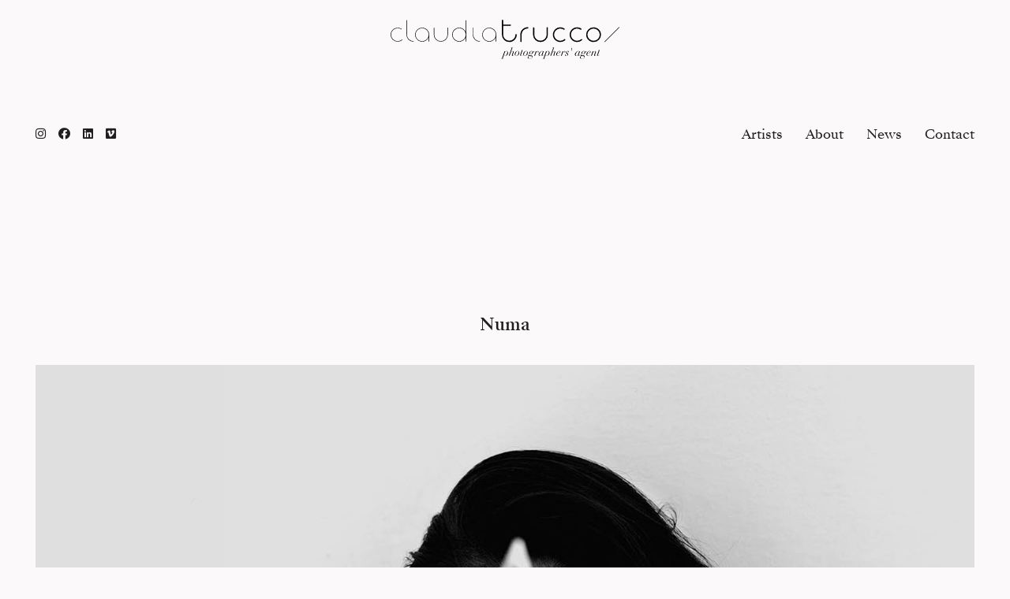

--- FILE ---
content_type: text/html; charset=UTF-8
request_url: https://claudia-trucco.com/photographer/numa/
body_size: 54932
content:
<!DOCTYPE html>

<html class="no-js" lang="fr-FR">
<head>
    <meta charset="UTF-8">
    <meta name="viewport" content="width=device-width, initial-scale=1.0">

	<meta name='robots' content='index, follow, max-image-preview:large, max-snippet:-1, max-video-preview:-1' />

	<!-- This site is optimized with the Yoast SEO plugin v18.1 - https://yoast.com/wordpress/plugins/seo/ -->
	<title>Numa - CLAUDIA TRUCCO</title>
	<link rel="canonical" href="https://claudia-trucco.com/photographer/numa/" />
	<meta property="og:locale" content="fr_FR" />
	<meta property="og:type" content="article" />
	<meta property="og:title" content="Numa - CLAUDIA TRUCCO" />
	<meta property="og:url" content="https://claudia-trucco.com/photographer/numa/" />
	<meta property="og:site_name" content="CLAUDIA TRUCCO" />
	<meta property="article:modified_time" content="2021-11-09T08:56:57+00:00" />
	<meta property="og:image" content="https://claudia-trucco.com/wp-content/uploads/2021/11/08-Numa-peter-de-mulder-claudia-trucco-photographer-agent-brussels.jpg" />
	<meta property="og:image:width" content="1500" />
	<meta property="og:image:height" content="1000" />
	<meta property="og:image:type" content="image/jpeg" />
	<meta name="twitter:card" content="summary_large_image" />
	<script type="application/ld+json" class="yoast-schema-graph">{"@context":"https://schema.org","@graph":[{"@type":"WebSite","@id":"https://claudia-trucco.com/#website","url":"https://claudia-trucco.com/","name":"CLAUDIA TRUCCO","description":"","potentialAction":[{"@type":"SearchAction","target":{"@type":"EntryPoint","urlTemplate":"https://claudia-trucco.com/?s={search_term_string}"},"query-input":"required name=search_term_string"}],"inLanguage":"fr-FR"},{"@type":"ImageObject","@id":"https://claudia-trucco.com/photographer/numa/#primaryimage","inLanguage":"fr-FR","url":"https://claudia-trucco.com/wp-content/uploads/2021/11/08-Numa-peter-de-mulder-claudia-trucco-photographer-agent-brussels.jpg","contentUrl":"https://claudia-trucco.com/wp-content/uploads/2021/11/08-Numa-peter-de-mulder-claudia-trucco-photographer-agent-brussels.jpg","width":1500,"height":1000},{"@type":"WebPage","@id":"https://claudia-trucco.com/photographer/numa/#webpage","url":"https://claudia-trucco.com/photographer/numa/","name":"Numa - CLAUDIA TRUCCO","isPartOf":{"@id":"https://claudia-trucco.com/#website"},"primaryImageOfPage":{"@id":"https://claudia-trucco.com/photographer/numa/#primaryimage"},"datePublished":"2021-11-01T12:25:10+00:00","dateModified":"2021-11-09T08:56:57+00:00","breadcrumb":{"@id":"https://claudia-trucco.com/photographer/numa/#breadcrumb"},"inLanguage":"fr-FR","potentialAction":[{"@type":"ReadAction","target":["https://claudia-trucco.com/photographer/numa/"]}]},{"@type":"BreadcrumbList","@id":"https://claudia-trucco.com/photographer/numa/#breadcrumb","itemListElement":[{"@type":"ListItem","position":1,"name":"Accueil","item":"https://claudia-trucco.com/"},{"@type":"ListItem","position":2,"name":"Portfolio","item":"https://claudia-trucco.com/photographer/"},{"@type":"ListItem","position":3,"name":"Numa"}]}]}</script>
	<!-- / Yoast SEO plugin. -->


<link rel="alternate" type="application/rss+xml" title="CLAUDIA TRUCCO &raquo; Flux" href="https://claudia-trucco.com/feed/" />
<link rel="alternate" type="application/rss+xml" title="CLAUDIA TRUCCO &raquo; Flux des commentaires" href="https://claudia-trucco.com/comments/feed/" />
<link rel="alternate" title="oEmbed (JSON)" type="application/json+oembed" href="https://claudia-trucco.com/wp-json/oembed/1.0/embed?url=https%3A%2F%2Fclaudia-trucco.com%2Fphotographer%2Fnuma%2F" />
<link rel="alternate" title="oEmbed (XML)" type="text/xml+oembed" href="https://claudia-trucco.com/wp-json/oembed/1.0/embed?url=https%3A%2F%2Fclaudia-trucco.com%2Fphotographer%2Fnuma%2F&#038;format=xml" />
<style id='wp-img-auto-sizes-contain-inline-css'>
img:is([sizes=auto i],[sizes^="auto," i]){contain-intrinsic-size:3000px 1500px}
/*# sourceURL=wp-img-auto-sizes-contain-inline-css */
</style>
<link rel='stylesheet' id='flick-css' href='https://claudia-trucco.com/wp-content/plugins/mailchimp//css/flick/flick.css?ver=6.9' media='all' />
<link rel='stylesheet' id='mailchimpSF_main_css-css' href='https://claudia-trucco.com/?mcsf_action=main_css&#038;ver=6.9' media='all' />
<style id='wp-emoji-styles-inline-css'>

	img.wp-smiley, img.emoji {
		display: inline !important;
		border: none !important;
		box-shadow: none !important;
		height: 1em !important;
		width: 1em !important;
		margin: 0 0.07em !important;
		vertical-align: -0.1em !important;
		background: none !important;
		padding: 0 !important;
	}
/*# sourceURL=wp-emoji-styles-inline-css */
</style>
<style id='classic-theme-styles-inline-css'>
/*! This file is auto-generated */
.wp-block-button__link{color:#fff;background-color:#32373c;border-radius:9999px;box-shadow:none;text-decoration:none;padding:calc(.667em + 2px) calc(1.333em + 2px);font-size:1.125em}.wp-block-file__button{background:#32373c;color:#fff;text-decoration:none}
/*# sourceURL=/wp-includes/css/classic-themes.min.css */
</style>
<link rel='stylesheet' id='uaf_client_css-css' href='https://claudia-trucco.com/wp-content/uploads/useanyfont/uaf.css?ver=1769405894' media='all' />
<link rel='stylesheet' id='kalium-bootstrap-css-css' href='https://claudia-trucco.com/wp-content/themes/claudiatrucco/assets/css/bootstrap.min.css?ver=3.4.2.001' media='all' />
<link rel='stylesheet' id='kalium-theme-base-css-css' href='https://claudia-trucco.com/wp-content/themes/claudiatrucco/assets/css/base.min.css?ver=3.4.2.001' media='all' />
<link rel='stylesheet' id='kalium-theme-style-new-css-css' href='https://claudia-trucco.com/wp-content/themes/claudiatrucco/assets/css/new/style.min.css?ver=3.4.2.001' media='all' />
<link rel='stylesheet' id='kalium-theme-other-css-css' href='https://claudia-trucco.com/wp-content/themes/claudiatrucco/assets/css/other.min.css?ver=3.4.2.001' media='all' />
<link rel='stylesheet' id='kalium-theme-portfolio-css-css' href='https://claudia-trucco.com/wp-content/themes/claudiatrucco/assets/css/portfolio.min.css?ver=3.4.2.001' media='all' />
<link rel='stylesheet' id='kalium-style-css-css' href='https://claudia-trucco.com/wp-content/themes/claudiatrucco/style.css?ver=3.4.2.001' media='all' />
<link rel='stylesheet' id='custom-skin-css' href='https://claudia-trucco.com/wp-content/themes/claudiatrucco-child/custom-skin.css?ver=a59e0ed31657af9119cf44480cfd9742' media='all' />
<link rel='stylesheet' id='kalium-fluidbox-css-css' href='https://claudia-trucco.com/wp-content/themes/claudiatrucco/assets/vendors/fluidbox/css/fluidbox.min.css?ver=3.4.2.001' media='all' />
<link rel='stylesheet' id='kalium-child-css' href='https://claudia-trucco.com/wp-content/themes/claudiatrucco-child/style.css?ver=6.9' media='all' />
    <script type="text/javascript">
		var ajaxurl = ajaxurl || 'https://claudia-trucco.com/wp-admin/admin-ajax.php';
		    </script>
	
<style data-font-appearance-settings>h1, .h1, .section-title h1 {
	font-size: 21px;
}
h2, .h2, .single-post .post-comments--section-title h2, .section-title h2 {
	font-size: 20px;
	line-height: 30px;
}

h4, .h4, .section-title h4 {
	font-size: 12px;
}


p, .section-title p {
	font-size: 15px;
	line-height: 26px;
}





.main-header.menu-type-standard-menu .standard-menu-container div.menu>ul>li>a, .main-header.menu-type-standard-menu .standard-menu-container ul.menu>li>a {
	font-size: 20px;
}</style><script type="text/javascript" src="https://claudia-trucco.com/wp-includes/js/jquery/jquery.min.js?ver=3.7.1" id="jquery-core-js"></script>
<script type="text/javascript" src="https://claudia-trucco.com/wp-includes/js/jquery/jquery-migrate.min.js?ver=3.4.1" id="jquery-migrate-js"></script>
<script type="text/javascript" src="https://claudia-trucco.com/wp-content/plugins/mailchimp//js/scrollTo.js?ver=1.5.7" id="jquery_scrollto-js"></script>
<script type="text/javascript" src="https://claudia-trucco.com/wp-includes/js/jquery/jquery.form.min.js?ver=4.3.0" id="jquery-form-js"></script>
<script type="text/javascript" id="mailchimpSF_main_js-js-extra">
/* <![CDATA[ */
var mailchimpSF = {"ajax_url":"https://claudia-trucco.com/"};
//# sourceURL=mailchimpSF_main_js-js-extra
/* ]]> */
</script>
<script type="text/javascript" src="https://claudia-trucco.com/wp-content/plugins/mailchimp//js/mailchimp.js?ver=1.5.7" id="mailchimpSF_main_js-js"></script>
<script type="text/javascript" src="https://claudia-trucco.com/wp-includes/js/jquery/ui/core.min.js?ver=1.13.3" id="jquery-ui-core-js"></script>
<script type="text/javascript" src="https://claudia-trucco.com/wp-content/plugins/mailchimp//js/datepicker.js?ver=6.9" id="datepicker-js"></script>
<link rel="https://api.w.org/" href="https://claudia-trucco.com/wp-json/" /><link rel="alternate" title="JSON" type="application/json" href="https://claudia-trucco.com/wp-json/wp/v2/portfolio/5416" /><link rel="EditURI" type="application/rsd+xml" title="RSD" href="https://claudia-trucco.com/xmlrpc.php?rsd" />
<meta name="generator" content="WordPress 6.9" />
<link rel='shortlink' href='https://claudia-trucco.com/?p=5416' />

		<!-- GA Google Analytics @ https://m0n.co/ga -->
		<script>
			(function(i,s,o,g,r,a,m){i['GoogleAnalyticsObject']=r;i[r]=i[r]||function(){
			(i[r].q=i[r].q||[]).push(arguments)},i[r].l=1*new Date();a=s.createElement(o),
			m=s.getElementsByTagName(o)[0];a.async=1;a.src=g;m.parentNode.insertBefore(a,m)
			})(window,document,'script','https://www.google-analytics.com/analytics.js','ga');
			ga('create', 'UA-3847793-75', 'auto');
			ga('send', 'pageview');
		</script>

	<script type="text/javascript">
        jQuery(function($) {
            $('.date-pick').each(function() {
                var format = $(this).data('format') || 'mm/dd/yyyy';
                format = format.replace(/yyyy/i, 'yy');
                $(this).datepicker({
                    autoFocusNextInput: true,
                    constrainInput: false,
                    changeMonth: true,
                    changeYear: true,
                    beforeShow: function(input, inst) { $('#ui-datepicker-div').addClass('show'); },
                    dateFormat: format.toLowerCase(),
                });
            });
            d = new Date();
            $('.birthdate-pick').each(function() {
                var format = $(this).data('format') || 'mm/dd';
                format = format.replace(/yyyy/i, 'yy');
                $(this).datepicker({
                    autoFocusNextInput: true,
                    constrainInput: false,
                    changeMonth: true,
                    changeYear: false,
                    minDate: new Date(d.getFullYear(), 1-1, 1),
                    maxDate: new Date(d.getFullYear(), 12-1, 31),
                    beforeShow: function(input, inst) { $('#ui-datepicker-div').removeClass('show'); },
                    dateFormat: format.toLowerCase(),
                });

            });

        });
    </script>
<style id="theme-custom-css">.social-networks.rounded li a i {font-size: 18px;    color: #333;}.portfolio-title-holder {    display: -webkit-flex;    display: flex;    -webkit-align-items: inherit;    align-items: inherit;    flex-direction: column;}.portfolio-holder .item-box .info h3 {    font-size: 18px;}.h1, .h2, .h3, .h4, .h5, .h6, h1, h2, h3, h4, h5, h6 {    font-weight: normal;}.site-footer .footer-bottom-content p {    font-size: 13px;}.mobile-menu-wrapper .mobile-menu-container ul.menu > li > a {color: #333;    font-size: 18px;    text-transform: none;}.site-footer .social-networks.rounded li a {    background-color: #fbf9f9;}.product-filter ul li a {    font-size: 14px;    color: #6d6d6d;    text-decoration: none;}.portfolio-category-advertising-jasmine-van-hevel { visibility: visible!important;    opacity: 1!important;}.product-filter ul li {    transition: none !important;}.product-filter ul li.subcategory-back a {    color: #6d6d6d;    opacity: .5;    display: none;}.subcategory-back { display:none !important;}.lg-sub-html h4 {    margin: 0;    font-size: 16px !important;    font-weight: normal !important;}.site-footer .footer-bottom-content a, .site-footer .footer-widgets .widget .textwidget {    color: #1f1f1f;    font-size: 13px;}#mc_signup_form {    background-color: #fbf9f9;}</style>		            <link rel="shortcut icon" href="https://claudia-trucco.com/wp-content/uploads/2021/09/favicon.png">
						<script>var mobile_menu_breakpoint = 768;</script><style data-appended-custom-css="true">@media screen and (min-width:769px) { .mobile-menu-wrapper,.mobile-menu-overlay,.header-block__item--mobile-menu-toggle {display: none;} }</style><style data-appended-custom-css="true">@media screen and (max-width:768px) { .header-block__item--standard-menu-container {display: none;} }</style><style>.recentcomments a{display:inline !important;padding:0 !important;margin:0 !important;}</style><meta name="generator" content="Powered by WPBakery Page Builder - drag and drop page builder for WordPress."/>
<style data-grid-container-width> @media (min-width: 1200px){ .container,.content-area,.vc-container .vc-row-container--stretch-content .vc_inner.container-fixed { width: 100%;width: calc(100% - 60px) } }</style><noscript><style> .wpb_animate_when_almost_visible { opacity: 1; }</style></noscript><style id='global-styles-inline-css'>
:root{--wp--preset--aspect-ratio--square: 1;--wp--preset--aspect-ratio--4-3: 4/3;--wp--preset--aspect-ratio--3-4: 3/4;--wp--preset--aspect-ratio--3-2: 3/2;--wp--preset--aspect-ratio--2-3: 2/3;--wp--preset--aspect-ratio--16-9: 16/9;--wp--preset--aspect-ratio--9-16: 9/16;--wp--preset--color--black: #000000;--wp--preset--color--cyan-bluish-gray: #abb8c3;--wp--preset--color--white: #ffffff;--wp--preset--color--pale-pink: #f78da7;--wp--preset--color--vivid-red: #cf2e2e;--wp--preset--color--luminous-vivid-orange: #ff6900;--wp--preset--color--luminous-vivid-amber: #fcb900;--wp--preset--color--light-green-cyan: #7bdcb5;--wp--preset--color--vivid-green-cyan: #00d084;--wp--preset--color--pale-cyan-blue: #8ed1fc;--wp--preset--color--vivid-cyan-blue: #0693e3;--wp--preset--color--vivid-purple: #9b51e0;--wp--preset--gradient--vivid-cyan-blue-to-vivid-purple: linear-gradient(135deg,rgb(6,147,227) 0%,rgb(155,81,224) 100%);--wp--preset--gradient--light-green-cyan-to-vivid-green-cyan: linear-gradient(135deg,rgb(122,220,180) 0%,rgb(0,208,130) 100%);--wp--preset--gradient--luminous-vivid-amber-to-luminous-vivid-orange: linear-gradient(135deg,rgb(252,185,0) 0%,rgb(255,105,0) 100%);--wp--preset--gradient--luminous-vivid-orange-to-vivid-red: linear-gradient(135deg,rgb(255,105,0) 0%,rgb(207,46,46) 100%);--wp--preset--gradient--very-light-gray-to-cyan-bluish-gray: linear-gradient(135deg,rgb(238,238,238) 0%,rgb(169,184,195) 100%);--wp--preset--gradient--cool-to-warm-spectrum: linear-gradient(135deg,rgb(74,234,220) 0%,rgb(151,120,209) 20%,rgb(207,42,186) 40%,rgb(238,44,130) 60%,rgb(251,105,98) 80%,rgb(254,248,76) 100%);--wp--preset--gradient--blush-light-purple: linear-gradient(135deg,rgb(255,206,236) 0%,rgb(152,150,240) 100%);--wp--preset--gradient--blush-bordeaux: linear-gradient(135deg,rgb(254,205,165) 0%,rgb(254,45,45) 50%,rgb(107,0,62) 100%);--wp--preset--gradient--luminous-dusk: linear-gradient(135deg,rgb(255,203,112) 0%,rgb(199,81,192) 50%,rgb(65,88,208) 100%);--wp--preset--gradient--pale-ocean: linear-gradient(135deg,rgb(255,245,203) 0%,rgb(182,227,212) 50%,rgb(51,167,181) 100%);--wp--preset--gradient--electric-grass: linear-gradient(135deg,rgb(202,248,128) 0%,rgb(113,206,126) 100%);--wp--preset--gradient--midnight: linear-gradient(135deg,rgb(2,3,129) 0%,rgb(40,116,252) 100%);--wp--preset--font-size--small: 13px;--wp--preset--font-size--medium: 20px;--wp--preset--font-size--large: 36px;--wp--preset--font-size--x-large: 42px;--wp--preset--spacing--20: 0.44rem;--wp--preset--spacing--30: 0.67rem;--wp--preset--spacing--40: 1rem;--wp--preset--spacing--50: 1.5rem;--wp--preset--spacing--60: 2.25rem;--wp--preset--spacing--70: 3.38rem;--wp--preset--spacing--80: 5.06rem;--wp--preset--shadow--natural: 6px 6px 9px rgba(0, 0, 0, 0.2);--wp--preset--shadow--deep: 12px 12px 50px rgba(0, 0, 0, 0.4);--wp--preset--shadow--sharp: 6px 6px 0px rgba(0, 0, 0, 0.2);--wp--preset--shadow--outlined: 6px 6px 0px -3px rgb(255, 255, 255), 6px 6px rgb(0, 0, 0);--wp--preset--shadow--crisp: 6px 6px 0px rgb(0, 0, 0);}:where(.is-layout-flex){gap: 0.5em;}:where(.is-layout-grid){gap: 0.5em;}body .is-layout-flex{display: flex;}.is-layout-flex{flex-wrap: wrap;align-items: center;}.is-layout-flex > :is(*, div){margin: 0;}body .is-layout-grid{display: grid;}.is-layout-grid > :is(*, div){margin: 0;}:where(.wp-block-columns.is-layout-flex){gap: 2em;}:where(.wp-block-columns.is-layout-grid){gap: 2em;}:where(.wp-block-post-template.is-layout-flex){gap: 1.25em;}:where(.wp-block-post-template.is-layout-grid){gap: 1.25em;}.has-black-color{color: var(--wp--preset--color--black) !important;}.has-cyan-bluish-gray-color{color: var(--wp--preset--color--cyan-bluish-gray) !important;}.has-white-color{color: var(--wp--preset--color--white) !important;}.has-pale-pink-color{color: var(--wp--preset--color--pale-pink) !important;}.has-vivid-red-color{color: var(--wp--preset--color--vivid-red) !important;}.has-luminous-vivid-orange-color{color: var(--wp--preset--color--luminous-vivid-orange) !important;}.has-luminous-vivid-amber-color{color: var(--wp--preset--color--luminous-vivid-amber) !important;}.has-light-green-cyan-color{color: var(--wp--preset--color--light-green-cyan) !important;}.has-vivid-green-cyan-color{color: var(--wp--preset--color--vivid-green-cyan) !important;}.has-pale-cyan-blue-color{color: var(--wp--preset--color--pale-cyan-blue) !important;}.has-vivid-cyan-blue-color{color: var(--wp--preset--color--vivid-cyan-blue) !important;}.has-vivid-purple-color{color: var(--wp--preset--color--vivid-purple) !important;}.has-black-background-color{background-color: var(--wp--preset--color--black) !important;}.has-cyan-bluish-gray-background-color{background-color: var(--wp--preset--color--cyan-bluish-gray) !important;}.has-white-background-color{background-color: var(--wp--preset--color--white) !important;}.has-pale-pink-background-color{background-color: var(--wp--preset--color--pale-pink) !important;}.has-vivid-red-background-color{background-color: var(--wp--preset--color--vivid-red) !important;}.has-luminous-vivid-orange-background-color{background-color: var(--wp--preset--color--luminous-vivid-orange) !important;}.has-luminous-vivid-amber-background-color{background-color: var(--wp--preset--color--luminous-vivid-amber) !important;}.has-light-green-cyan-background-color{background-color: var(--wp--preset--color--light-green-cyan) !important;}.has-vivid-green-cyan-background-color{background-color: var(--wp--preset--color--vivid-green-cyan) !important;}.has-pale-cyan-blue-background-color{background-color: var(--wp--preset--color--pale-cyan-blue) !important;}.has-vivid-cyan-blue-background-color{background-color: var(--wp--preset--color--vivid-cyan-blue) !important;}.has-vivid-purple-background-color{background-color: var(--wp--preset--color--vivid-purple) !important;}.has-black-border-color{border-color: var(--wp--preset--color--black) !important;}.has-cyan-bluish-gray-border-color{border-color: var(--wp--preset--color--cyan-bluish-gray) !important;}.has-white-border-color{border-color: var(--wp--preset--color--white) !important;}.has-pale-pink-border-color{border-color: var(--wp--preset--color--pale-pink) !important;}.has-vivid-red-border-color{border-color: var(--wp--preset--color--vivid-red) !important;}.has-luminous-vivid-orange-border-color{border-color: var(--wp--preset--color--luminous-vivid-orange) !important;}.has-luminous-vivid-amber-border-color{border-color: var(--wp--preset--color--luminous-vivid-amber) !important;}.has-light-green-cyan-border-color{border-color: var(--wp--preset--color--light-green-cyan) !important;}.has-vivid-green-cyan-border-color{border-color: var(--wp--preset--color--vivid-green-cyan) !important;}.has-pale-cyan-blue-border-color{border-color: var(--wp--preset--color--pale-cyan-blue) !important;}.has-vivid-cyan-blue-border-color{border-color: var(--wp--preset--color--vivid-cyan-blue) !important;}.has-vivid-purple-border-color{border-color: var(--wp--preset--color--vivid-purple) !important;}.has-vivid-cyan-blue-to-vivid-purple-gradient-background{background: var(--wp--preset--gradient--vivid-cyan-blue-to-vivid-purple) !important;}.has-light-green-cyan-to-vivid-green-cyan-gradient-background{background: var(--wp--preset--gradient--light-green-cyan-to-vivid-green-cyan) !important;}.has-luminous-vivid-amber-to-luminous-vivid-orange-gradient-background{background: var(--wp--preset--gradient--luminous-vivid-amber-to-luminous-vivid-orange) !important;}.has-luminous-vivid-orange-to-vivid-red-gradient-background{background: var(--wp--preset--gradient--luminous-vivid-orange-to-vivid-red) !important;}.has-very-light-gray-to-cyan-bluish-gray-gradient-background{background: var(--wp--preset--gradient--very-light-gray-to-cyan-bluish-gray) !important;}.has-cool-to-warm-spectrum-gradient-background{background: var(--wp--preset--gradient--cool-to-warm-spectrum) !important;}.has-blush-light-purple-gradient-background{background: var(--wp--preset--gradient--blush-light-purple) !important;}.has-blush-bordeaux-gradient-background{background: var(--wp--preset--gradient--blush-bordeaux) !important;}.has-luminous-dusk-gradient-background{background: var(--wp--preset--gradient--luminous-dusk) !important;}.has-pale-ocean-gradient-background{background: var(--wp--preset--gradient--pale-ocean) !important;}.has-electric-grass-gradient-background{background: var(--wp--preset--gradient--electric-grass) !important;}.has-midnight-gradient-background{background: var(--wp--preset--gradient--midnight) !important;}.has-small-font-size{font-size: var(--wp--preset--font-size--small) !important;}.has-medium-font-size{font-size: var(--wp--preset--font-size--medium) !important;}.has-large-font-size{font-size: var(--wp--preset--font-size--large) !important;}.has-x-large-font-size{font-size: var(--wp--preset--font-size--x-large) !important;}
/*# sourceURL=global-styles-inline-css */
</style>
<link rel='stylesheet' id='kalium-light-gallery-css-css' href='https://claudia-trucco.com/wp-content/themes/claudiatrucco/assets/vendors/light-gallery/css/lightgallery.min.css?ver=3.4.2.001' media='all' />
<link rel='stylesheet' id='kalium-light-gallery-transitions-css-css' href='https://claudia-trucco.com/wp-content/themes/claudiatrucco/assets/vendors/light-gallery/css/lg-transitions.min.css?ver=3.4.2.001' media='all' />
<link rel='stylesheet' id='kalium-videojs-css-css' href='https://claudia-trucco.com/wp-content/themes/claudiatrucco/assets/vendors/video-js/video-js.min.css?ver=3.4.2.001' media='all' />
<link rel='stylesheet' id='kalium-fontawesome-css-css' href='https://claudia-trucco.com/wp-content/themes/claudiatrucco/assets/vendors/font-awesome/css/all.min.css?ver=3.4.2.001' media='all' />
</head>
<body class="wp-singular portfolio-template-default single single-portfolio postid-5416 wp-theme-claudiatrucco wp-child-theme-claudiatrucco-child has-fixed-footer wpb-js-composer js-comp-ver-6.7.0 vc_responsive portfolio-category-peter-de-mulder portfolio-category-all-peter-de-mulder portfolio-category-advertising-peter-de-mulder">

<div class="mobile-menu-wrapper mobile-menu-slide">

    <div class="mobile-menu-container">

		<ul id="menu-claudia-trucco-menu" class="menu"><li id="menu-item-4285" class="menu-item menu-item-type-post_type menu-item-object-page menu-item-4285"><a href="https://claudia-trucco.com/artists/">Artists</a></li>
<li id="menu-item-5830" class="menu-item menu-item-type-post_type menu-item-object-page menu-item-5830"><a href="https://claudia-trucco.com/about/">About</a></li>
<li id="menu-item-5903" class="menu-item menu-item-type-post_type menu-item-object-page menu-item-5903"><a href="https://claudia-trucco.com/news/">News</a></li>
<li id="menu-item-5831" class="menu-item menu-item-type-post_type menu-item-object-page menu-item-5831"><a href="https://claudia-trucco.com/contact/">Contact</a></li>
</ul>
		
		
		
    </div>

</div>

<div class="mobile-menu-overlay"></div>
<div class="wrapper" id="main-wrapper">

	<style data-appended-custom-css="true">.header-block, .site-header--static-header-type {padding-top: 25px;}</style><style data-appended-custom-css="true">.header-block, .site-header--static-header-type {padding-bottom: 20px;}</style><style data-appended-custom-css="true">.header-block {margin-bottom: 20px;}</style>    <header class="site-header main-header menu-type-custom-header is-sticky">

		<div class="header-block">

	
	<div class="header-block__row-container container">

		<div class="header-block__row header-block__row--main">
			        <div class="header-block__column header-block--content-left header-block--align-">

            <div class="header-block__items-row">
				<div class="header-block__item header-block__item--type-social-networks"><ul class="social-networks-links"><li class="social-networks-links--entry">        <a href="http://instagram.com/claudiatrucco_photo_agency" target="_blank" rel="noopener noreferrer" class="social-network-link sn-instagram sn-skin-default">
			                <span class="sn-column sn-icon sn-text">
                <i class="fab fa-instagram"></i>
                </span>
			
			        </a>
		</li><li class="social-networks-links--entry">        <a href="https://www.facebook.com/claudiatrucco.photographersagent" target="_blank" rel="noopener noreferrer" class="social-network-link sn-facebook sn-skin-default">
			                <span class="sn-column sn-icon sn-text">
                <i class="fab fa-facebook"></i>
                </span>
			
			        </a>
		</li><li class="social-networks-links--entry">        <a href="http://be.linkedin.com/pub/claudia-trucco/9/3b/46a" target="_blank" rel="noopener noreferrer" class="social-network-link sn-linkedin sn-skin-default">
			                <span class="sn-column sn-icon sn-text">
                <i class="fab fa-linkedin"></i>
                </span>
			
			        </a>
		</li><li class="social-networks-links--entry">        <a href="http://vimeo.com/user38229276" target="_blank" rel="noopener noreferrer" class="social-network-link sn-vimeo sn-skin-default">
			                <span class="sn-column sn-icon sn-text">
                <i class="fab fa-vimeo"></i>
                </span>
			
			        </a>
		</li></ul></div>            </div>

        </div>
		        <div class="header-block__column header-block__logo header-block--auto-grow">
			<style data-appended-custom-css="true">.logo-image {width:290px;height:290px;}</style>    <a href="https://claudia-trucco.com" class="header-logo logo-image">
		            <img src="https://claudia-trucco.com/wp-content/uploads/2021/09/claudia-trucco-logotype-noir.svg" class="main-logo" width="290" height="290" alt=""/>
		    </a>
        </div>
		        <div class="header-block__column header-block--content-right header-block--align-right">

            <div class="header-block__items-row">
				<div class="header-block__item header-block__item--type-menu-57 header-block__item--standard-menu-container"><div class="standard-menu-container menu-skin-main"><nav class="nav-container-57"><ul id="menu-claudia-trucco-menu-1" class="menu"><li class="menu-item menu-item-type-post_type menu-item-object-page menu-item-4285"><a href="https://claudia-trucco.com/artists/"><span>Artists</span></a></li>
<li class="menu-item menu-item-type-post_type menu-item-object-page menu-item-5830"><a href="https://claudia-trucco.com/about/"><span>About</span></a></li>
<li class="menu-item menu-item-type-post_type menu-item-object-page menu-item-5903"><a href="https://claudia-trucco.com/news/"><span>News</span></a></li>
<li class="menu-item menu-item-type-post_type menu-item-object-page menu-item-5831"><a href="https://claudia-trucco.com/contact/"><span>Contact</span></a></li>
</ul></nav></div></div><div class="header-block__item header-block__item--type-menu-57 header-block__item--mobile-menu-toggle"><a href="#" class="toggle-bars menu-skin-main" aria-label="Toggle navigation" data-action="mobile-menu">        <span class="toggle-bars__column">
            <span class="toggle-bars__bar-lines">
                <span class="toggle-bars__bar-line toggle-bars__bar-line--top"></span>
                <span class="toggle-bars__bar-line toggle-bars__bar-line--middle"></span>
                <span class="toggle-bars__bar-line toggle-bars__bar-line--bottom"></span>
            </span>
        </span>
		</a></div>            </div>

        </div>
				</div>

	</div>

	
</div>

    </header>

<div class="container">

	<div class="page-container">

		<div class="single-portfolio-holder portfolio-type-6 clearfix">
			
			<div class="title section-title">
				<h1>Numa</h1>

							</div>
			
						<a href="#open" data-portfolio-item-id="5416" class="lightbox-featured-image">
				<span class="image-placeholder" style="padding-bottom:66.66666667%;background-color:#eeeeee"><img width="1500" height="1000" class="attachment-portfolio-single-img-1 size-portfolio-single-img-1 img-5453 lazyload" decoding="async" fetchpriority="high" alt="" data-src="https://claudia-trucco.com/wp-content/uploads/2021/11/08-Numa-peter-de-mulder-claudia-trucco-photographer-agent-brussels.jpg" data-srcset="https://claudia-trucco.com/wp-content/uploads/2021/11/08-Numa-peter-de-mulder-claudia-trucco-photographer-agent-brussels.jpg 1500w, https://claudia-trucco.com/wp-content/uploads/2021/11/08-Numa-peter-de-mulder-claudia-trucco-photographer-agent-brussels-300x200.jpg 300w, https://claudia-trucco.com/wp-content/uploads/2021/11/08-Numa-peter-de-mulder-claudia-trucco-photographer-agent-brussels-1024x683.jpg 1024w, https://claudia-trucco.com/wp-content/uploads/2021/11/08-Numa-peter-de-mulder-claudia-trucco-photographer-agent-brussels-768x512.jpg 768w, https://claudia-trucco.com/wp-content/uploads/2021/11/08-Numa-peter-de-mulder-claudia-trucco-photographer-agent-brussels-1116x744.jpg 1116w, https://claudia-trucco.com/wp-content/uploads/2021/11/08-Numa-peter-de-mulder-claudia-trucco-photographer-agent-brussels-806x537.jpg 806w, https://claudia-trucco.com/wp-content/uploads/2021/11/08-Numa-peter-de-mulder-claudia-trucco-photographer-agent-brussels-558x372.jpg 558w, https://claudia-trucco.com/wp-content/uploads/2021/11/08-Numa-peter-de-mulder-claudia-trucco-photographer-agent-brussels-655x437.jpg 655w, https://claudia-trucco.com/wp-content/uploads/2021/11/08-Numa-peter-de-mulder-claudia-trucco-photographer-agent-brussels-600x400.jpg 600w" data-sizes="(max-width: 1500px) 100vw, 1500px" /></span>				<em>
					Open in Lightbox					<i></i>
				</em>
			</a>
						
			    <div class="row">
        <div class="col-xs-12">
            <div class="portfolio-big-navigation portfolio-navigation-type-simple wow fadeIn">
                <div class="row">
                    <div class="col-xs-5">
						<a href="https://claudia-trucco.com/photographer/breguet/" class="adjacent-post-link adjacent-post-link--prev adjacent-post-link--has-icon adjacent-post-link--arrow-left">
	        <span class="adjacent-post-link__icon">
            <i class="flaticon-arrow427"></i>
        </span>
	
    <span class="adjacent-post-link__text">
        
        <span class="adjacent-post-link__text-primary">
            Previous        </span>
    </span>
</a>
                    </div>

                    <div class="col-xs-2 text-on-center">
                        <a class="back-to-portfolio" href="https://claudia-trucco.com/photographer/">
                            <i class="flaticon-four60"></i>
                        </a>
                    </div>

                    <div class="col-xs-5 text-align-right">
						<a href="https://claudia-trucco.com/photographer/liberty/" class="adjacent-post-link adjacent-post-link--next adjacent-post-link--has-icon adjacent-post-link--arrow-right">
	        <span class="adjacent-post-link__icon">
            <i class="flaticon-arrow413"></i>
        </span>
	
    <span class="adjacent-post-link__text">
        
        <span class="adjacent-post-link__text-primary">
            Next        </span>
    </span>
</a>
                    </div>
                </div>
            </div>
        </div>
    </div>
			
		</div>
	</div>

</div>
<style data-appended-custom-css="true">#photographer-2.portfolio-holder .item-box .photo .on-hover {background-color: #ffffff !important;}</style><style data-appended-custom-css="true">#photographer-2.portfolio-holder .item-box .thumb .hover-state {background-color: rgba(255,255,255,0.70) !important;}</style>    <script type="text/javascript">
		var portfolioContainers = portfolioContainers || [];
		portfolioContainers.push( {"instanceId":"photographer-2","instanceAlias":"portfolio","baseQuery":{"post_type":"portfolio","post_status":"publish","page":"","posts_per_page":10,"paged":0,"meta_query":[{"key":"_thumbnail_id","compare":"EXISTS"}]},"vcAttributes":[],"postId":0,"count":363,"countByTerms":{"luc-praet":76,"beauty-luc-praet":15,"celebrities-luc-praet":7,"all-luc-praet":76,"all-kurt-stallaert":56,"all-david-carette":46,"all-jasmine-van-hevel":97,"commercial-luc-praet":27,"advertising-kurt-stallaert":32,"advertising-jasmine-van-hevel":30,"editorial-luc-praet":35,"peter-de-mulder":29,"all-peter-de-mulder":29,"advertising-peter-de-mulder":23,"commercial-david-carette":17,"david-carette":46,"moving-images-peter-de-mulder":7,"editorial-kurt-stallaert":17,"editorial-david-carette":23,"underwater-peter-de-mulder":6,"films-jasmine-van-hevel":4,"films-kurt-stallaert":4,"films-david-carette":10,"food-jasmine-van-hevel":39,"interiors-jasmine-van-hevel":7,"jasmine-van-hevel":97,"kurt-stallaert":56,"suzanne-rensink":59,"moments-jasmine-van-hevel":18,"all-suzanne-rensink":59,"commercial-suzanne-rensink":16,"personal-kurt-stallaert":3,"editorial-suzanne-rensink":17,"personal-suzanne-rensink":9,"portraits-suzanne-rensink":17},"lightboxData":{"options":{"galleryId":"photographer-2","mode":"lg-fade","singleNavMode":false,"speed":600,"hideBarsDelay":3000,"hash":false,"loop":true,"kaliumHash":false,"download":false,"counter":false,"enableDrag":true,"pager":false,"fullScreen":false,"thumbnail":true,"animateThumb":true,"pullCaptionUp":true,"showThumbByDefault":false,"thumbMargin":0,"thumbContHeight":100,"thumbWidth":100,"currentPagerPosition":"middle","autoplay":false,"autoplayControls":true,"fourceAutoplay":false,"progressBar":true,"pause":4000,"zoom":true,"scale":1,"startClass":"lg-start-fade lg-kalium lg-kalium-light","share":false,"rotate":false,"rotateLeft":true,"rotateRight":true,"flipHorizontal":false,"flipVertical":false},"entries":[{"terms":["all-peter-de-mulder","peter-de-mulder","underwater-peter-de-mulder"],"src":"https:\/\/claudia-trucco.com\/wp-content\/uploads\/2022\/01\/01-warriorsagainstcancer-peter-de-mulder-claudia-trucco-photographer-agent-brussels.jpg","srcset":"https:\/\/claudia-trucco.com\/wp-content\/uploads\/2022\/01\/01-warriorsagainstcancer-peter-de-mulder-claudia-trucco-photographer-agent-brussels.jpg 1500w, https:\/\/claudia-trucco.com\/wp-content\/uploads\/2022\/01\/01-warriorsagainstcancer-peter-de-mulder-claudia-trucco-photographer-agent-brussels-300x198.jpg 300w, https:\/\/claudia-trucco.com\/wp-content\/uploads\/2022\/01\/01-warriorsagainstcancer-peter-de-mulder-claudia-trucco-photographer-agent-brussels-1024x677.jpg 1024w, https:\/\/claudia-trucco.com\/wp-content\/uploads\/2022\/01\/01-warriorsagainstcancer-peter-de-mulder-claudia-trucco-photographer-agent-brussels-768x508.jpg 768w, https:\/\/claudia-trucco.com\/wp-content\/uploads\/2022\/01\/01-warriorsagainstcancer-peter-de-mulder-claudia-trucco-photographer-agent-brussels-1116x738.jpg 1116w, https:\/\/claudia-trucco.com\/wp-content\/uploads\/2022\/01\/01-warriorsagainstcancer-peter-de-mulder-claudia-trucco-photographer-agent-brussels-806x533.jpg 806w, https:\/\/claudia-trucco.com\/wp-content\/uploads\/2022\/01\/01-warriorsagainstcancer-peter-de-mulder-claudia-trucco-photographer-agent-brussels-558x369.jpg 558w, https:\/\/claudia-trucco.com\/wp-content\/uploads\/2022\/01\/01-warriorsagainstcancer-peter-de-mulder-claudia-trucco-photographer-agent-brussels-655x433.jpg 655w, https:\/\/claudia-trucco.com\/wp-content\/uploads\/2022\/01\/01-warriorsagainstcancer-peter-de-mulder-claudia-trucco-photographer-agent-brussels-600x397.jpg 600w","sizes":"(max-width: 1500px) 100vw, 1500px","thumb":"https:\/\/claudia-trucco.com\/wp-content\/uploads\/2022\/01\/01-warriorsagainstcancer-peter-de-mulder-claudia-trucco-photographer-agent-brussels-150x150.jpg","downloadUrl":"https:\/\/claudia-trucco.com\/wp-content\/uploads\/2022\/01\/01-warriorsagainstcancer-peter-de-mulder-claudia-trucco-photographer-agent-brussels.jpg","subHtml":"        <div class=\"kalium-portfolio-lightbox-item-caption\">\n\n\t\t\t\n\t\t\t                <h4>Warriors Against Cancer<\/h4>\n\t\t\t\n\t\t\t\n\t\t\t\n        <\/div>\n\t\t","portfolioItemId":5977,"permalink":"https:\/\/claudia-trucco.com\/photographer\/warriors-against-cancer\/","slug":"warriors-against-cancer","index":0,"subIndex":0,"href":"https:\/\/claudia-trucco.com\/photographer\/warriors-against-cancer\/","pinterestShareUrl":"https:\/\/claudia-trucco.com\/photographer\/warriors-against-cancer\/","googleplusShareUrl":"https:\/\/claudia-trucco.com\/photographer\/warriors-against-cancer\/","twitterShareUrl":"https:\/\/claudia-trucco.com\/photographer\/warriors-against-cancer\/","facebookShareUrl":"https:\/\/claudia-trucco.com\/photographer\/warriors-against-cancer\/","hash":"warriors-against-cancer"},{"terms":["all-peter-de-mulder","peter-de-mulder","underwater-peter-de-mulder"],"src":"https:\/\/claudia-trucco.com\/wp-content\/uploads\/2021\/11\/03-warriorsagainstcancer-peter-de-mulder-claudia-trucco-photographer-agent-brussels.jpg","srcset":"https:\/\/claudia-trucco.com\/wp-content\/uploads\/2021\/11\/03-warriorsagainstcancer-peter-de-mulder-claudia-trucco-photographer-agent-brussels.jpg 1500w, https:\/\/claudia-trucco.com\/wp-content\/uploads\/2021\/11\/03-warriorsagainstcancer-peter-de-mulder-claudia-trucco-photographer-agent-brussels-300x198.jpg 300w, https:\/\/claudia-trucco.com\/wp-content\/uploads\/2021\/11\/03-warriorsagainstcancer-peter-de-mulder-claudia-trucco-photographer-agent-brussels-1024x677.jpg 1024w, https:\/\/claudia-trucco.com\/wp-content\/uploads\/2021\/11\/03-warriorsagainstcancer-peter-de-mulder-claudia-trucco-photographer-agent-brussels-768x507.jpg 768w, https:\/\/claudia-trucco.com\/wp-content\/uploads\/2021\/11\/03-warriorsagainstcancer-peter-de-mulder-claudia-trucco-photographer-agent-brussels-1116x737.jpg 1116w, https:\/\/claudia-trucco.com\/wp-content\/uploads\/2021\/11\/03-warriorsagainstcancer-peter-de-mulder-claudia-trucco-photographer-agent-brussels-806x532.jpg 806w, https:\/\/claudia-trucco.com\/wp-content\/uploads\/2021\/11\/03-warriorsagainstcancer-peter-de-mulder-claudia-trucco-photographer-agent-brussels-558x369.jpg 558w, https:\/\/claudia-trucco.com\/wp-content\/uploads\/2021\/11\/03-warriorsagainstcancer-peter-de-mulder-claudia-trucco-photographer-agent-brussels-655x433.jpg 655w, https:\/\/claudia-trucco.com\/wp-content\/uploads\/2021\/11\/03-warriorsagainstcancer-peter-de-mulder-claudia-trucco-photographer-agent-brussels-600x396.jpg 600w","sizes":"(max-width: 1500px) 100vw, 1500px","thumb":"https:\/\/claudia-trucco.com\/wp-content\/uploads\/2021\/11\/03-warriorsagainstcancer-peter-de-mulder-claudia-trucco-photographer-agent-brussels-150x150.jpg","downloadUrl":"https:\/\/claudia-trucco.com\/wp-content\/uploads\/2021\/11\/03-warriorsagainstcancer-peter-de-mulder-claudia-trucco-photographer-agent-brussels.jpg","subHtml":"        <div class=\"kalium-portfolio-lightbox-item-caption\">\n\n\t\t\t\n\t\t\t                <h4>Warriors Against Cancer<\/h4>\n\t\t\t\n\t\t\t\n\t\t\t\n        <\/div>\n\t\t","portfolioItemId":5994,"permalink":"https:\/\/claudia-trucco.com\/photographer\/warriors-against-cancer-4\/","slug":"warriors-against-cancer-4","index":1,"subIndex":0,"href":"https:\/\/claudia-trucco.com\/photographer\/warriors-against-cancer-4\/","pinterestShareUrl":"https:\/\/claudia-trucco.com\/photographer\/warriors-against-cancer-4\/","googleplusShareUrl":"https:\/\/claudia-trucco.com\/photographer\/warriors-against-cancer-4\/","twitterShareUrl":"https:\/\/claudia-trucco.com\/photographer\/warriors-against-cancer-4\/","facebookShareUrl":"https:\/\/claudia-trucco.com\/photographer\/warriors-against-cancer-4\/","hash":"warriors-against-cancer-4"},{"terms":["all-peter-de-mulder","peter-de-mulder","underwater-peter-de-mulder"],"src":"https:\/\/claudia-trucco.com\/wp-content\/uploads\/2021\/11\/05-warriorsagainstcancer-peter-de-mulder-claudia-trucco-photographer-agent-brussels.jpg","srcset":"https:\/\/claudia-trucco.com\/wp-content\/uploads\/2021\/11\/05-warriorsagainstcancer-peter-de-mulder-claudia-trucco-photographer-agent-brussels.jpg 1500w, https:\/\/claudia-trucco.com\/wp-content\/uploads\/2021\/11\/05-warriorsagainstcancer-peter-de-mulder-claudia-trucco-photographer-agent-brussels-300x199.jpg 300w, https:\/\/claudia-trucco.com\/wp-content\/uploads\/2021\/11\/05-warriorsagainstcancer-peter-de-mulder-claudia-trucco-photographer-agent-brussels-1024x680.jpg 1024w, https:\/\/claudia-trucco.com\/wp-content\/uploads\/2021\/11\/05-warriorsagainstcancer-peter-de-mulder-claudia-trucco-photographer-agent-brussels-768x510.jpg 768w, https:\/\/claudia-trucco.com\/wp-content\/uploads\/2021\/11\/05-warriorsagainstcancer-peter-de-mulder-claudia-trucco-photographer-agent-brussels-1116x741.jpg 1116w, https:\/\/claudia-trucco.com\/wp-content\/uploads\/2021\/11\/05-warriorsagainstcancer-peter-de-mulder-claudia-trucco-photographer-agent-brussels-806x535.jpg 806w, https:\/\/claudia-trucco.com\/wp-content\/uploads\/2021\/11\/05-warriorsagainstcancer-peter-de-mulder-claudia-trucco-photographer-agent-brussels-558x371.jpg 558w, https:\/\/claudia-trucco.com\/wp-content\/uploads\/2021\/11\/05-warriorsagainstcancer-peter-de-mulder-claudia-trucco-photographer-agent-brussels-655x435.jpg 655w, https:\/\/claudia-trucco.com\/wp-content\/uploads\/2021\/11\/05-warriorsagainstcancer-peter-de-mulder-claudia-trucco-photographer-agent-brussels-600x398.jpg 600w","sizes":"(max-width: 1500px) 100vw, 1500px","thumb":"https:\/\/claudia-trucco.com\/wp-content\/uploads\/2021\/11\/05-warriorsagainstcancer-peter-de-mulder-claudia-trucco-photographer-agent-brussels-150x150.jpg","downloadUrl":"https:\/\/claudia-trucco.com\/wp-content\/uploads\/2021\/11\/05-warriorsagainstcancer-peter-de-mulder-claudia-trucco-photographer-agent-brussels.jpg","subHtml":"        <div class=\"kalium-portfolio-lightbox-item-caption\">\n\n\t\t\t\n\t\t\t                <h4>Warriors Against Cancer<\/h4>\n\t\t\t\n\t\t\t\n\t\t\t\n        <\/div>\n\t\t","portfolioItemId":5964,"permalink":"https:\/\/claudia-trucco.com\/photographer\/warriors-against-cancer-2\/","slug":"warriors-against-cancer-2","index":2,"subIndex":0,"href":"https:\/\/claudia-trucco.com\/photographer\/warriors-against-cancer-2\/","pinterestShareUrl":"https:\/\/claudia-trucco.com\/photographer\/warriors-against-cancer-2\/","googleplusShareUrl":"https:\/\/claudia-trucco.com\/photographer\/warriors-against-cancer-2\/","twitterShareUrl":"https:\/\/claudia-trucco.com\/photographer\/warriors-against-cancer-2\/","facebookShareUrl":"https:\/\/claudia-trucco.com\/photographer\/warriors-against-cancer-2\/","hash":"warriors-against-cancer-2"},{"terms":["advertising-peter-de-mulder","all-peter-de-mulder","peter-de-mulder","underwater-peter-de-mulder"],"src":"https:\/\/claudia-trucco.com\/wp-content\/uploads\/2021\/11\/05-Kusmi-peter-de-mulder-claudia-trucco-photographer-agent-brussels.jpg","srcset":"https:\/\/claudia-trucco.com\/wp-content\/uploads\/2021\/11\/05-Kusmi-peter-de-mulder-claudia-trucco-photographer-agent-brussels.jpg 1000w, https:\/\/claudia-trucco.com\/wp-content\/uploads\/2021\/11\/05-Kusmi-peter-de-mulder-claudia-trucco-photographer-agent-brussels-200x300.jpg 200w, https:\/\/claudia-trucco.com\/wp-content\/uploads\/2021\/11\/05-Kusmi-peter-de-mulder-claudia-trucco-photographer-agent-brussels-683x1024.jpg 683w, https:\/\/claudia-trucco.com\/wp-content\/uploads\/2021\/11\/05-Kusmi-peter-de-mulder-claudia-trucco-photographer-agent-brussels-768x1152.jpg 768w, https:\/\/claudia-trucco.com\/wp-content\/uploads\/2021\/11\/05-Kusmi-peter-de-mulder-claudia-trucco-photographer-agent-brussels-806x1209.jpg 806w, https:\/\/claudia-trucco.com\/wp-content\/uploads\/2021\/11\/05-Kusmi-peter-de-mulder-claudia-trucco-photographer-agent-brussels-558x837.jpg 558w, https:\/\/claudia-trucco.com\/wp-content\/uploads\/2021\/11\/05-Kusmi-peter-de-mulder-claudia-trucco-photographer-agent-brussels-655x983.jpg 655w, https:\/\/claudia-trucco.com\/wp-content\/uploads\/2021\/11\/05-Kusmi-peter-de-mulder-claudia-trucco-photographer-agent-brussels-600x900.jpg 600w","sizes":"(max-width: 1000px) 100vw, 1000px","thumb":"https:\/\/claudia-trucco.com\/wp-content\/uploads\/2021\/11\/05-Kusmi-peter-de-mulder-claudia-trucco-photographer-agent-brussels-150x150.jpg","downloadUrl":"https:\/\/claudia-trucco.com\/wp-content\/uploads\/2021\/11\/05-Kusmi-peter-de-mulder-claudia-trucco-photographer-agent-brussels.jpg","subHtml":"        <div class=\"kalium-portfolio-lightbox-item-caption\">\n\n\t\t\t\n\t\t\t                <h4>Kusmi Tea<\/h4>\n\t\t\t\n\t\t\t\n\t\t\t\n        <\/div>\n\t\t","portfolioItemId":5419,"permalink":"https:\/\/claudia-trucco.com\/photographer\/kusmi-tea\/","slug":"kusmi-tea","index":3,"subIndex":0,"href":"https:\/\/claudia-trucco.com\/photographer\/kusmi-tea\/","pinterestShareUrl":"https:\/\/claudia-trucco.com\/photographer\/kusmi-tea\/","googleplusShareUrl":"https:\/\/claudia-trucco.com\/photographer\/kusmi-tea\/","twitterShareUrl":"https:\/\/claudia-trucco.com\/photographer\/kusmi-tea\/","facebookShareUrl":"https:\/\/claudia-trucco.com\/photographer\/kusmi-tea\/","hash":"kusmi-tea"},{"terms":["all-peter-de-mulder","peter-de-mulder","underwater-peter-de-mulder"],"src":"https:\/\/claudia-trucco.com\/wp-content\/uploads\/2021\/11\/02-warriorsagainstcancer-peter-de-mulder-claudia-trucco-photographer-agent-brussels.jpg","srcset":"https:\/\/claudia-trucco.com\/wp-content\/uploads\/2021\/11\/02-warriorsagainstcancer-peter-de-mulder-claudia-trucco-photographer-agent-brussels.jpg 1500w, https:\/\/claudia-trucco.com\/wp-content\/uploads\/2021\/11\/02-warriorsagainstcancer-peter-de-mulder-claudia-trucco-photographer-agent-brussels-300x198.jpg 300w, https:\/\/claudia-trucco.com\/wp-content\/uploads\/2021\/11\/02-warriorsagainstcancer-peter-de-mulder-claudia-trucco-photographer-agent-brussels-1024x677.jpg 1024w, https:\/\/claudia-trucco.com\/wp-content\/uploads\/2021\/11\/02-warriorsagainstcancer-peter-de-mulder-claudia-trucco-photographer-agent-brussels-768x507.jpg 768w, https:\/\/claudia-trucco.com\/wp-content\/uploads\/2021\/11\/02-warriorsagainstcancer-peter-de-mulder-claudia-trucco-photographer-agent-brussels-1116x737.jpg 1116w, https:\/\/claudia-trucco.com\/wp-content\/uploads\/2021\/11\/02-warriorsagainstcancer-peter-de-mulder-claudia-trucco-photographer-agent-brussels-806x532.jpg 806w, https:\/\/claudia-trucco.com\/wp-content\/uploads\/2021\/11\/02-warriorsagainstcancer-peter-de-mulder-claudia-trucco-photographer-agent-brussels-558x369.jpg 558w, https:\/\/claudia-trucco.com\/wp-content\/uploads\/2021\/11\/02-warriorsagainstcancer-peter-de-mulder-claudia-trucco-photographer-agent-brussels-655x433.jpg 655w, https:\/\/claudia-trucco.com\/wp-content\/uploads\/2021\/11\/02-warriorsagainstcancer-peter-de-mulder-claudia-trucco-photographer-agent-brussels-600x396.jpg 600w","sizes":"(max-width: 1500px) 100vw, 1500px","thumb":"https:\/\/claudia-trucco.com\/wp-content\/uploads\/2021\/11\/02-warriorsagainstcancer-peter-de-mulder-claudia-trucco-photographer-agent-brussels-150x150.jpg","downloadUrl":"https:\/\/claudia-trucco.com\/wp-content\/uploads\/2021\/11\/02-warriorsagainstcancer-peter-de-mulder-claudia-trucco-photographer-agent-brussels.jpg","subHtml":"        <div class=\"kalium-portfolio-lightbox-item-caption\">\n\n\t\t\t\n\t\t\t                <h4>Warriors Against Cancer<\/h4>\n\t\t\t\n\t\t\t\n\t\t\t\n        <\/div>\n\t\t","portfolioItemId":5996,"permalink":"https:\/\/claudia-trucco.com\/photographer\/warriors-against-cancer-5\/","slug":"warriors-against-cancer-5","index":4,"subIndex":0,"href":"https:\/\/claudia-trucco.com\/photographer\/warriors-against-cancer-5\/","pinterestShareUrl":"https:\/\/claudia-trucco.com\/photographer\/warriors-against-cancer-5\/","googleplusShareUrl":"https:\/\/claudia-trucco.com\/photographer\/warriors-against-cancer-5\/","twitterShareUrl":"https:\/\/claudia-trucco.com\/photographer\/warriors-against-cancer-5\/","facebookShareUrl":"https:\/\/claudia-trucco.com\/photographer\/warriors-against-cancer-5\/","hash":"warriors-against-cancer-5"},{"terms":["all-suzanne-rensink","personal-suzanne-rensink","suzanne-rensink"],"src":"https:\/\/claudia-trucco.com\/wp-content\/uploads\/2021\/11\/09-perso-suzanne-rensink-claudia-trucco-photographer-agent-brussels.jpg","srcset":"https:\/\/claudia-trucco.com\/wp-content\/uploads\/2021\/11\/09-perso-suzanne-rensink-claudia-trucco-photographer-agent-brussels.jpg 1125w, https:\/\/claudia-trucco.com\/wp-content\/uploads\/2021\/11\/09-perso-suzanne-rensink-claudia-trucco-photographer-agent-brussels-225x300.jpg 225w, https:\/\/claudia-trucco.com\/wp-content\/uploads\/2021\/11\/09-perso-suzanne-rensink-claudia-trucco-photographer-agent-brussels-768x1024.jpg 768w, https:\/\/claudia-trucco.com\/wp-content\/uploads\/2021\/11\/09-perso-suzanne-rensink-claudia-trucco-photographer-agent-brussels-1116x1488.jpg 1116w, https:\/\/claudia-trucco.com\/wp-content\/uploads\/2021\/11\/09-perso-suzanne-rensink-claudia-trucco-photographer-agent-brussels-806x1075.jpg 806w, https:\/\/claudia-trucco.com\/wp-content\/uploads\/2021\/11\/09-perso-suzanne-rensink-claudia-trucco-photographer-agent-brussels-558x744.jpg 558w, https:\/\/claudia-trucco.com\/wp-content\/uploads\/2021\/11\/09-perso-suzanne-rensink-claudia-trucco-photographer-agent-brussels-655x873.jpg 655w, https:\/\/claudia-trucco.com\/wp-content\/uploads\/2021\/11\/09-perso-suzanne-rensink-claudia-trucco-photographer-agent-brussels-600x800.jpg 600w","sizes":"(max-width: 1125px) 100vw, 1125px","thumb":"https:\/\/claudia-trucco.com\/wp-content\/uploads\/2021\/11\/09-perso-suzanne-rensink-claudia-trucco-photographer-agent-brussels-150x150.jpg","downloadUrl":"https:\/\/claudia-trucco.com\/wp-content\/uploads\/2021\/11\/09-perso-suzanne-rensink-claudia-trucco-photographer-agent-brussels.jpg","subHtml":"        <div class=\"kalium-portfolio-lightbox-item-caption\">\n\n\t\t\t\n\t\t\t                <h4>Perso<\/h4>\n\t\t\t\n\t\t\t\n\t\t\t\n        <\/div>\n\t\t","portfolioItemId":5712,"permalink":"https:\/\/claudia-trucco.com\/photographer\/perso-9\/","slug":"perso-9","index":5,"subIndex":0,"href":"https:\/\/claudia-trucco.com\/photographer\/perso-9\/","pinterestShareUrl":"https:\/\/claudia-trucco.com\/photographer\/perso-9\/","googleplusShareUrl":"https:\/\/claudia-trucco.com\/photographer\/perso-9\/","twitterShareUrl":"https:\/\/claudia-trucco.com\/photographer\/perso-9\/","facebookShareUrl":"https:\/\/claudia-trucco.com\/photographer\/perso-9\/","hash":"perso-9"},{"terms":["all-suzanne-rensink","personal-suzanne-rensink","suzanne-rensink"],"src":"https:\/\/claudia-trucco.com\/wp-content\/uploads\/2021\/11\/08-perso-suzanne-rensink-claudia-trucco-photographer-agent-brussels.jpg","srcset":"https:\/\/claudia-trucco.com\/wp-content\/uploads\/2021\/11\/08-perso-suzanne-rensink-claudia-trucco-photographer-agent-brussels.jpg 1500w, https:\/\/claudia-trucco.com\/wp-content\/uploads\/2021\/11\/08-perso-suzanne-rensink-claudia-trucco-photographer-agent-brussels-300x300.jpg 300w, https:\/\/claudia-trucco.com\/wp-content\/uploads\/2021\/11\/08-perso-suzanne-rensink-claudia-trucco-photographer-agent-brussels-1024x1024.jpg 1024w, https:\/\/claudia-trucco.com\/wp-content\/uploads\/2021\/11\/08-perso-suzanne-rensink-claudia-trucco-photographer-agent-brussels-150x150.jpg 150w, https:\/\/claudia-trucco.com\/wp-content\/uploads\/2021\/11\/08-perso-suzanne-rensink-claudia-trucco-photographer-agent-brussels-768x768.jpg 768w, https:\/\/claudia-trucco.com\/wp-content\/uploads\/2021\/11\/08-perso-suzanne-rensink-claudia-trucco-photographer-agent-brussels-468x468.jpg 468w, https:\/\/claudia-trucco.com\/wp-content\/uploads\/2021\/11\/08-perso-suzanne-rensink-claudia-trucco-photographer-agent-brussels-1116x1116.jpg 1116w, https:\/\/claudia-trucco.com\/wp-content\/uploads\/2021\/11\/08-perso-suzanne-rensink-claudia-trucco-photographer-agent-brussels-806x806.jpg 806w, https:\/\/claudia-trucco.com\/wp-content\/uploads\/2021\/11\/08-perso-suzanne-rensink-claudia-trucco-photographer-agent-brussels-558x558.jpg 558w, https:\/\/claudia-trucco.com\/wp-content\/uploads\/2021\/11\/08-perso-suzanne-rensink-claudia-trucco-photographer-agent-brussels-655x655.jpg 655w, https:\/\/claudia-trucco.com\/wp-content\/uploads\/2021\/11\/08-perso-suzanne-rensink-claudia-trucco-photographer-agent-brussels-266x266.jpg 266w, https:\/\/claudia-trucco.com\/wp-content\/uploads\/2021\/11\/08-perso-suzanne-rensink-claudia-trucco-photographer-agent-brussels-220x220.jpg 220w, https:\/\/claudia-trucco.com\/wp-content\/uploads\/2021\/11\/08-perso-suzanne-rensink-claudia-trucco-photographer-agent-brussels-600x600.jpg 600w","sizes":"(max-width: 1500px) 100vw, 1500px","thumb":"https:\/\/claudia-trucco.com\/wp-content\/uploads\/2021\/11\/08-perso-suzanne-rensink-claudia-trucco-photographer-agent-brussels-150x150.jpg","downloadUrl":"https:\/\/claudia-trucco.com\/wp-content\/uploads\/2021\/11\/08-perso-suzanne-rensink-claudia-trucco-photographer-agent-brussels.jpg","subHtml":"        <div class=\"kalium-portfolio-lightbox-item-caption\">\n\n\t\t\t\n\t\t\t                <h4>Perso<\/h4>\n\t\t\t\n\t\t\t\n\t\t\t\n        <\/div>\n\t\t","portfolioItemId":5711,"permalink":"https:\/\/claudia-trucco.com\/photographer\/perso-8\/","slug":"perso-8","index":6,"subIndex":0,"href":"https:\/\/claudia-trucco.com\/photographer\/perso-8\/","pinterestShareUrl":"https:\/\/claudia-trucco.com\/photographer\/perso-8\/","googleplusShareUrl":"https:\/\/claudia-trucco.com\/photographer\/perso-8\/","twitterShareUrl":"https:\/\/claudia-trucco.com\/photographer\/perso-8\/","facebookShareUrl":"https:\/\/claudia-trucco.com\/photographer\/perso-8\/","hash":"perso-8"},{"terms":["all-suzanne-rensink","personal-suzanne-rensink","suzanne-rensink"],"src":"https:\/\/claudia-trucco.com\/wp-content\/uploads\/2021\/11\/07-perso-suzanne-rensink-claudia-trucco-photographer-agent-brussels.jpg","srcset":"https:\/\/claudia-trucco.com\/wp-content\/uploads\/2021\/11\/07-perso-suzanne-rensink-claudia-trucco-photographer-agent-brussels.jpg 1500w, https:\/\/claudia-trucco.com\/wp-content\/uploads\/2021\/11\/07-perso-suzanne-rensink-claudia-trucco-photographer-agent-brussels-300x300.jpg 300w, https:\/\/claudia-trucco.com\/wp-content\/uploads\/2021\/11\/07-perso-suzanne-rensink-claudia-trucco-photographer-agent-brussels-1024x1024.jpg 1024w, https:\/\/claudia-trucco.com\/wp-content\/uploads\/2021\/11\/07-perso-suzanne-rensink-claudia-trucco-photographer-agent-brussels-150x150.jpg 150w, https:\/\/claudia-trucco.com\/wp-content\/uploads\/2021\/11\/07-perso-suzanne-rensink-claudia-trucco-photographer-agent-brussels-768x768.jpg 768w, https:\/\/claudia-trucco.com\/wp-content\/uploads\/2021\/11\/07-perso-suzanne-rensink-claudia-trucco-photographer-agent-brussels-468x468.jpg 468w, https:\/\/claudia-trucco.com\/wp-content\/uploads\/2021\/11\/07-perso-suzanne-rensink-claudia-trucco-photographer-agent-brussels-1116x1116.jpg 1116w, https:\/\/claudia-trucco.com\/wp-content\/uploads\/2021\/11\/07-perso-suzanne-rensink-claudia-trucco-photographer-agent-brussels-806x806.jpg 806w, https:\/\/claudia-trucco.com\/wp-content\/uploads\/2021\/11\/07-perso-suzanne-rensink-claudia-trucco-photographer-agent-brussels-558x558.jpg 558w, https:\/\/claudia-trucco.com\/wp-content\/uploads\/2021\/11\/07-perso-suzanne-rensink-claudia-trucco-photographer-agent-brussels-655x655.jpg 655w, https:\/\/claudia-trucco.com\/wp-content\/uploads\/2021\/11\/07-perso-suzanne-rensink-claudia-trucco-photographer-agent-brussels-266x266.jpg 266w, https:\/\/claudia-trucco.com\/wp-content\/uploads\/2021\/11\/07-perso-suzanne-rensink-claudia-trucco-photographer-agent-brussels-220x220.jpg 220w, https:\/\/claudia-trucco.com\/wp-content\/uploads\/2021\/11\/07-perso-suzanne-rensink-claudia-trucco-photographer-agent-brussels-600x600.jpg 600w","sizes":"(max-width: 1500px) 100vw, 1500px","thumb":"https:\/\/claudia-trucco.com\/wp-content\/uploads\/2021\/11\/07-perso-suzanne-rensink-claudia-trucco-photographer-agent-brussels-150x150.jpg","downloadUrl":"https:\/\/claudia-trucco.com\/wp-content\/uploads\/2021\/11\/07-perso-suzanne-rensink-claudia-trucco-photographer-agent-brussels.jpg","subHtml":"        <div class=\"kalium-portfolio-lightbox-item-caption\">\n\n\t\t\t\n\t\t\t                <h4>Perso<\/h4>\n\t\t\t\n\t\t\t\n\t\t\t\n        <\/div>\n\t\t","portfolioItemId":5710,"permalink":"https:\/\/claudia-trucco.com\/photographer\/perso-7\/","slug":"perso-7","index":7,"subIndex":0,"href":"https:\/\/claudia-trucco.com\/photographer\/perso-7\/","pinterestShareUrl":"https:\/\/claudia-trucco.com\/photographer\/perso-7\/","googleplusShareUrl":"https:\/\/claudia-trucco.com\/photographer\/perso-7\/","twitterShareUrl":"https:\/\/claudia-trucco.com\/photographer\/perso-7\/","facebookShareUrl":"https:\/\/claudia-trucco.com\/photographer\/perso-7\/","hash":"perso-7"},{"terms":["all-suzanne-rensink","personal-suzanne-rensink","suzanne-rensink"],"src":"https:\/\/claudia-trucco.com\/wp-content\/uploads\/2021\/11\/06-perso-suzanne-rensink-claudia-trucco-photographer-agent-brussels.jpg","srcset":"https:\/\/claudia-trucco.com\/wp-content\/uploads\/2021\/11\/06-perso-suzanne-rensink-claudia-trucco-photographer-agent-brussels.jpg 1500w, https:\/\/claudia-trucco.com\/wp-content\/uploads\/2021\/11\/06-perso-suzanne-rensink-claudia-trucco-photographer-agent-brussels-300x300.jpg 300w, https:\/\/claudia-trucco.com\/wp-content\/uploads\/2021\/11\/06-perso-suzanne-rensink-claudia-trucco-photographer-agent-brussels-1024x1024.jpg 1024w, https:\/\/claudia-trucco.com\/wp-content\/uploads\/2021\/11\/06-perso-suzanne-rensink-claudia-trucco-photographer-agent-brussels-150x150.jpg 150w, https:\/\/claudia-trucco.com\/wp-content\/uploads\/2021\/11\/06-perso-suzanne-rensink-claudia-trucco-photographer-agent-brussels-768x768.jpg 768w, https:\/\/claudia-trucco.com\/wp-content\/uploads\/2021\/11\/06-perso-suzanne-rensink-claudia-trucco-photographer-agent-brussels-468x468.jpg 468w, https:\/\/claudia-trucco.com\/wp-content\/uploads\/2021\/11\/06-perso-suzanne-rensink-claudia-trucco-photographer-agent-brussels-1116x1116.jpg 1116w, https:\/\/claudia-trucco.com\/wp-content\/uploads\/2021\/11\/06-perso-suzanne-rensink-claudia-trucco-photographer-agent-brussels-806x806.jpg 806w, https:\/\/claudia-trucco.com\/wp-content\/uploads\/2021\/11\/06-perso-suzanne-rensink-claudia-trucco-photographer-agent-brussels-558x558.jpg 558w, https:\/\/claudia-trucco.com\/wp-content\/uploads\/2021\/11\/06-perso-suzanne-rensink-claudia-trucco-photographer-agent-brussels-655x655.jpg 655w, https:\/\/claudia-trucco.com\/wp-content\/uploads\/2021\/11\/06-perso-suzanne-rensink-claudia-trucco-photographer-agent-brussels-266x266.jpg 266w, https:\/\/claudia-trucco.com\/wp-content\/uploads\/2021\/11\/06-perso-suzanne-rensink-claudia-trucco-photographer-agent-brussels-220x220.jpg 220w, https:\/\/claudia-trucco.com\/wp-content\/uploads\/2021\/11\/06-perso-suzanne-rensink-claudia-trucco-photographer-agent-brussels-600x600.jpg 600w","sizes":"(max-width: 1500px) 100vw, 1500px","thumb":"https:\/\/claudia-trucco.com\/wp-content\/uploads\/2021\/11\/06-perso-suzanne-rensink-claudia-trucco-photographer-agent-brussels-150x150.jpg","downloadUrl":"https:\/\/claudia-trucco.com\/wp-content\/uploads\/2021\/11\/06-perso-suzanne-rensink-claudia-trucco-photographer-agent-brussels.jpg","subHtml":"        <div class=\"kalium-portfolio-lightbox-item-caption\">\n\n\t\t\t\n\t\t\t                <h4>Perso<\/h4>\n\t\t\t\n\t\t\t\n\t\t\t\n        <\/div>\n\t\t","portfolioItemId":5709,"permalink":"https:\/\/claudia-trucco.com\/photographer\/perso-6\/","slug":"perso-6","index":8,"subIndex":0,"href":"https:\/\/claudia-trucco.com\/photographer\/perso-6\/","pinterestShareUrl":"https:\/\/claudia-trucco.com\/photographer\/perso-6\/","googleplusShareUrl":"https:\/\/claudia-trucco.com\/photographer\/perso-6\/","twitterShareUrl":"https:\/\/claudia-trucco.com\/photographer\/perso-6\/","facebookShareUrl":"https:\/\/claudia-trucco.com\/photographer\/perso-6\/","hash":"perso-6"},{"terms":["all-suzanne-rensink","personal-suzanne-rensink","suzanne-rensink"],"src":"https:\/\/claudia-trucco.com\/wp-content\/uploads\/2021\/11\/05-perso-suzanne-rensink-claudia-trucco-photographer-agent-brussels.jpg","srcset":"https:\/\/claudia-trucco.com\/wp-content\/uploads\/2021\/11\/05-perso-suzanne-rensink-claudia-trucco-photographer-agent-brussels.jpg 1498w, https:\/\/claudia-trucco.com\/wp-content\/uploads\/2021\/11\/05-perso-suzanne-rensink-claudia-trucco-photographer-agent-brussels-300x300.jpg 300w, https:\/\/claudia-trucco.com\/wp-content\/uploads\/2021\/11\/05-perso-suzanne-rensink-claudia-trucco-photographer-agent-brussels-1024x1024.jpg 1024w, https:\/\/claudia-trucco.com\/wp-content\/uploads\/2021\/11\/05-perso-suzanne-rensink-claudia-trucco-photographer-agent-brussels-150x150.jpg 150w, https:\/\/claudia-trucco.com\/wp-content\/uploads\/2021\/11\/05-perso-suzanne-rensink-claudia-trucco-photographer-agent-brussels-768x769.jpg 768w, https:\/\/claudia-trucco.com\/wp-content\/uploads\/2021\/11\/05-perso-suzanne-rensink-claudia-trucco-photographer-agent-brussels-468x468.jpg 468w, https:\/\/claudia-trucco.com\/wp-content\/uploads\/2021\/11\/05-perso-suzanne-rensink-claudia-trucco-photographer-agent-brussels-1116x1117.jpg 1116w, https:\/\/claudia-trucco.com\/wp-content\/uploads\/2021\/11\/05-perso-suzanne-rensink-claudia-trucco-photographer-agent-brussels-806x807.jpg 806w, https:\/\/claudia-trucco.com\/wp-content\/uploads\/2021\/11\/05-perso-suzanne-rensink-claudia-trucco-photographer-agent-brussels-558x559.jpg 558w, https:\/\/claudia-trucco.com\/wp-content\/uploads\/2021\/11\/05-perso-suzanne-rensink-claudia-trucco-photographer-agent-brussels-655x656.jpg 655w, https:\/\/claudia-trucco.com\/wp-content\/uploads\/2021\/11\/05-perso-suzanne-rensink-claudia-trucco-photographer-agent-brussels-266x266.jpg 266w, https:\/\/claudia-trucco.com\/wp-content\/uploads\/2021\/11\/05-perso-suzanne-rensink-claudia-trucco-photographer-agent-brussels-220x220.jpg 220w, https:\/\/claudia-trucco.com\/wp-content\/uploads\/2021\/11\/05-perso-suzanne-rensink-claudia-trucco-photographer-agent-brussels-600x601.jpg 600w","sizes":"(max-width: 1498px) 100vw, 1498px","thumb":"https:\/\/claudia-trucco.com\/wp-content\/uploads\/2021\/11\/05-perso-suzanne-rensink-claudia-trucco-photographer-agent-brussels-150x150.jpg","downloadUrl":"https:\/\/claudia-trucco.com\/wp-content\/uploads\/2021\/11\/05-perso-suzanne-rensink-claudia-trucco-photographer-agent-brussels.jpg","subHtml":"        <div class=\"kalium-portfolio-lightbox-item-caption\">\n\n\t\t\t\n\t\t\t                <h4>Perso<\/h4>\n\t\t\t\n\t\t\t\n\t\t\t\n        <\/div>\n\t\t","portfolioItemId":5708,"permalink":"https:\/\/claudia-trucco.com\/photographer\/perso-5\/","slug":"perso-5","index":9,"subIndex":0,"href":"https:\/\/claudia-trucco.com\/photographer\/perso-5\/","pinterestShareUrl":"https:\/\/claudia-trucco.com\/photographer\/perso-5\/","googleplusShareUrl":"https:\/\/claudia-trucco.com\/photographer\/perso-5\/","twitterShareUrl":"https:\/\/claudia-trucco.com\/photographer\/perso-5\/","facebookShareUrl":"https:\/\/claudia-trucco.com\/photographer\/perso-5\/","hash":"perso-5"},{"terms":["all-suzanne-rensink","personal-suzanne-rensink","suzanne-rensink"],"src":"https:\/\/claudia-trucco.com\/wp-content\/uploads\/2021\/11\/04-perso-suzanne-rensink-claudia-trucco-photographer-agent-brussels.jpg","srcset":"https:\/\/claudia-trucco.com\/wp-content\/uploads\/2021\/11\/04-perso-suzanne-rensink-claudia-trucco-photographer-agent-brussels.jpg 1500w, https:\/\/claudia-trucco.com\/wp-content\/uploads\/2021\/11\/04-perso-suzanne-rensink-claudia-trucco-photographer-agent-brussels-300x300.jpg 300w, https:\/\/claudia-trucco.com\/wp-content\/uploads\/2021\/11\/04-perso-suzanne-rensink-claudia-trucco-photographer-agent-brussels-1024x1024.jpg 1024w, https:\/\/claudia-trucco.com\/wp-content\/uploads\/2021\/11\/04-perso-suzanne-rensink-claudia-trucco-photographer-agent-brussels-150x150.jpg 150w, https:\/\/claudia-trucco.com\/wp-content\/uploads\/2021\/11\/04-perso-suzanne-rensink-claudia-trucco-photographer-agent-brussels-768x768.jpg 768w, https:\/\/claudia-trucco.com\/wp-content\/uploads\/2021\/11\/04-perso-suzanne-rensink-claudia-trucco-photographer-agent-brussels-468x468.jpg 468w, https:\/\/claudia-trucco.com\/wp-content\/uploads\/2021\/11\/04-perso-suzanne-rensink-claudia-trucco-photographer-agent-brussels-1116x1116.jpg 1116w, https:\/\/claudia-trucco.com\/wp-content\/uploads\/2021\/11\/04-perso-suzanne-rensink-claudia-trucco-photographer-agent-brussels-806x806.jpg 806w, https:\/\/claudia-trucco.com\/wp-content\/uploads\/2021\/11\/04-perso-suzanne-rensink-claudia-trucco-photographer-agent-brussels-558x558.jpg 558w, https:\/\/claudia-trucco.com\/wp-content\/uploads\/2021\/11\/04-perso-suzanne-rensink-claudia-trucco-photographer-agent-brussels-655x655.jpg 655w, https:\/\/claudia-trucco.com\/wp-content\/uploads\/2021\/11\/04-perso-suzanne-rensink-claudia-trucco-photographer-agent-brussels-266x266.jpg 266w, https:\/\/claudia-trucco.com\/wp-content\/uploads\/2021\/11\/04-perso-suzanne-rensink-claudia-trucco-photographer-agent-brussels-220x220.jpg 220w, https:\/\/claudia-trucco.com\/wp-content\/uploads\/2021\/11\/04-perso-suzanne-rensink-claudia-trucco-photographer-agent-brussels-600x600.jpg 600w","sizes":"(max-width: 1500px) 100vw, 1500px","thumb":"https:\/\/claudia-trucco.com\/wp-content\/uploads\/2021\/11\/04-perso-suzanne-rensink-claudia-trucco-photographer-agent-brussels-150x150.jpg","downloadUrl":"https:\/\/claudia-trucco.com\/wp-content\/uploads\/2021\/11\/04-perso-suzanne-rensink-claudia-trucco-photographer-agent-brussels.jpg","subHtml":"        <div class=\"kalium-portfolio-lightbox-item-caption\">\n\n\t\t\t\n\t\t\t                <h4>Perso<\/h4>\n\t\t\t\n\t\t\t\n\t\t\t\n        <\/div>\n\t\t","portfolioItemId":5707,"permalink":"https:\/\/claudia-trucco.com\/photographer\/perso-4\/","slug":"perso-4","index":10,"subIndex":0,"href":"https:\/\/claudia-trucco.com\/photographer\/perso-4\/","pinterestShareUrl":"https:\/\/claudia-trucco.com\/photographer\/perso-4\/","googleplusShareUrl":"https:\/\/claudia-trucco.com\/photographer\/perso-4\/","twitterShareUrl":"https:\/\/claudia-trucco.com\/photographer\/perso-4\/","facebookShareUrl":"https:\/\/claudia-trucco.com\/photographer\/perso-4\/","hash":"perso-4"},{"terms":["all-suzanne-rensink","personal-suzanne-rensink","suzanne-rensink"],"src":"https:\/\/claudia-trucco.com\/wp-content\/uploads\/2021\/11\/03-perso-suzanne-rensink-claudia-trucco-photographer-agent-brussels.jpg","srcset":"https:\/\/claudia-trucco.com\/wp-content\/uploads\/2021\/11\/03-perso-suzanne-rensink-claudia-trucco-photographer-agent-brussels.jpg 1193w, https:\/\/claudia-trucco.com\/wp-content\/uploads\/2021\/11\/03-perso-suzanne-rensink-claudia-trucco-photographer-agent-brussels-239x300.jpg 239w, https:\/\/claudia-trucco.com\/wp-content\/uploads\/2021\/11\/03-perso-suzanne-rensink-claudia-trucco-photographer-agent-brussels-814x1024.jpg 814w, https:\/\/claudia-trucco.com\/wp-content\/uploads\/2021\/11\/03-perso-suzanne-rensink-claudia-trucco-photographer-agent-brussels-768x966.jpg 768w, https:\/\/claudia-trucco.com\/wp-content\/uploads\/2021\/11\/03-perso-suzanne-rensink-claudia-trucco-photographer-agent-brussels-1116x1403.jpg 1116w, https:\/\/claudia-trucco.com\/wp-content\/uploads\/2021\/11\/03-perso-suzanne-rensink-claudia-trucco-photographer-agent-brussels-806x1013.jpg 806w, https:\/\/claudia-trucco.com\/wp-content\/uploads\/2021\/11\/03-perso-suzanne-rensink-claudia-trucco-photographer-agent-brussels-558x702.jpg 558w, https:\/\/claudia-trucco.com\/wp-content\/uploads\/2021\/11\/03-perso-suzanne-rensink-claudia-trucco-photographer-agent-brussels-655x824.jpg 655w, https:\/\/claudia-trucco.com\/wp-content\/uploads\/2021\/11\/03-perso-suzanne-rensink-claudia-trucco-photographer-agent-brussels-600x754.jpg 600w","sizes":"(max-width: 1193px) 100vw, 1193px","thumb":"https:\/\/claudia-trucco.com\/wp-content\/uploads\/2021\/11\/03-perso-suzanne-rensink-claudia-trucco-photographer-agent-brussels-150x150.jpg","downloadUrl":"https:\/\/claudia-trucco.com\/wp-content\/uploads\/2021\/11\/03-perso-suzanne-rensink-claudia-trucco-photographer-agent-brussels.jpg","subHtml":"        <div class=\"kalium-portfolio-lightbox-item-caption\">\n\n\t\t\t\n\t\t\t                <h4>Perso<\/h4>\n\t\t\t\n\t\t\t\n\t\t\t\n        <\/div>\n\t\t","portfolioItemId":5706,"permalink":"https:\/\/claudia-trucco.com\/photographer\/perso-3\/","slug":"perso-3","index":11,"subIndex":0,"href":"https:\/\/claudia-trucco.com\/photographer\/perso-3\/","pinterestShareUrl":"https:\/\/claudia-trucco.com\/photographer\/perso-3\/","googleplusShareUrl":"https:\/\/claudia-trucco.com\/photographer\/perso-3\/","twitterShareUrl":"https:\/\/claudia-trucco.com\/photographer\/perso-3\/","facebookShareUrl":"https:\/\/claudia-trucco.com\/photographer\/perso-3\/","hash":"perso-3"},{"terms":["all-suzanne-rensink","personal-suzanne-rensink","suzanne-rensink"],"src":"https:\/\/claudia-trucco.com\/wp-content\/uploads\/2021\/11\/02-perso-suzanne-rensink-claudia-trucco-photographer-agent-brussels.jpg","srcset":"https:\/\/claudia-trucco.com\/wp-content\/uploads\/2021\/11\/02-perso-suzanne-rensink-claudia-trucco-photographer-agent-brussels.jpg 1500w, https:\/\/claudia-trucco.com\/wp-content\/uploads\/2021\/11\/02-perso-suzanne-rensink-claudia-trucco-photographer-agent-brussels-300x300.jpg 300w, https:\/\/claudia-trucco.com\/wp-content\/uploads\/2021\/11\/02-perso-suzanne-rensink-claudia-trucco-photographer-agent-brussels-1024x1024.jpg 1024w, https:\/\/claudia-trucco.com\/wp-content\/uploads\/2021\/11\/02-perso-suzanne-rensink-claudia-trucco-photographer-agent-brussels-150x150.jpg 150w, https:\/\/claudia-trucco.com\/wp-content\/uploads\/2021\/11\/02-perso-suzanne-rensink-claudia-trucco-photographer-agent-brussels-768x768.jpg 768w, https:\/\/claudia-trucco.com\/wp-content\/uploads\/2021\/11\/02-perso-suzanne-rensink-claudia-trucco-photographer-agent-brussels-468x468.jpg 468w, https:\/\/claudia-trucco.com\/wp-content\/uploads\/2021\/11\/02-perso-suzanne-rensink-claudia-trucco-photographer-agent-brussels-1116x1116.jpg 1116w, https:\/\/claudia-trucco.com\/wp-content\/uploads\/2021\/11\/02-perso-suzanne-rensink-claudia-trucco-photographer-agent-brussels-806x806.jpg 806w, https:\/\/claudia-trucco.com\/wp-content\/uploads\/2021\/11\/02-perso-suzanne-rensink-claudia-trucco-photographer-agent-brussels-558x558.jpg 558w, https:\/\/claudia-trucco.com\/wp-content\/uploads\/2021\/11\/02-perso-suzanne-rensink-claudia-trucco-photographer-agent-brussels-655x655.jpg 655w, https:\/\/claudia-trucco.com\/wp-content\/uploads\/2021\/11\/02-perso-suzanne-rensink-claudia-trucco-photographer-agent-brussels-266x266.jpg 266w, https:\/\/claudia-trucco.com\/wp-content\/uploads\/2021\/11\/02-perso-suzanne-rensink-claudia-trucco-photographer-agent-brussels-220x220.jpg 220w, https:\/\/claudia-trucco.com\/wp-content\/uploads\/2021\/11\/02-perso-suzanne-rensink-claudia-trucco-photographer-agent-brussels-600x600.jpg 600w","sizes":"(max-width: 1500px) 100vw, 1500px","thumb":"https:\/\/claudia-trucco.com\/wp-content\/uploads\/2021\/11\/02-perso-suzanne-rensink-claudia-trucco-photographer-agent-brussels-150x150.jpg","downloadUrl":"https:\/\/claudia-trucco.com\/wp-content\/uploads\/2021\/11\/02-perso-suzanne-rensink-claudia-trucco-photographer-agent-brussels.jpg","subHtml":"        <div class=\"kalium-portfolio-lightbox-item-caption\">\n\n\t\t\t\n\t\t\t                <h4>Perso<\/h4>\n\t\t\t\n\t\t\t\n\t\t\t\n        <\/div>\n\t\t","portfolioItemId":5705,"permalink":"https:\/\/claudia-trucco.com\/photographer\/perso-2\/","slug":"perso-2","index":12,"subIndex":0,"href":"https:\/\/claudia-trucco.com\/photographer\/perso-2\/","pinterestShareUrl":"https:\/\/claudia-trucco.com\/photographer\/perso-2\/","googleplusShareUrl":"https:\/\/claudia-trucco.com\/photographer\/perso-2\/","twitterShareUrl":"https:\/\/claudia-trucco.com\/photographer\/perso-2\/","facebookShareUrl":"https:\/\/claudia-trucco.com\/photographer\/perso-2\/","hash":"perso-2"},{"terms":["all-suzanne-rensink","personal-suzanne-rensink","suzanne-rensink"],"src":"https:\/\/claudia-trucco.com\/wp-content\/uploads\/2021\/11\/01-perso-suzanne-rensink-claudia-trucco-photographer-agent-brussels.jpg","srcset":"https:\/\/claudia-trucco.com\/wp-content\/uploads\/2021\/11\/01-perso-suzanne-rensink-claudia-trucco-photographer-agent-brussels.jpg 1200w, https:\/\/claudia-trucco.com\/wp-content\/uploads\/2021\/11\/01-perso-suzanne-rensink-claudia-trucco-photographer-agent-brussels-240x300.jpg 240w, https:\/\/claudia-trucco.com\/wp-content\/uploads\/2021\/11\/01-perso-suzanne-rensink-claudia-trucco-photographer-agent-brussels-819x1024.jpg 819w, https:\/\/claudia-trucco.com\/wp-content\/uploads\/2021\/11\/01-perso-suzanne-rensink-claudia-trucco-photographer-agent-brussels-768x960.jpg 768w, https:\/\/claudia-trucco.com\/wp-content\/uploads\/2021\/11\/01-perso-suzanne-rensink-claudia-trucco-photographer-agent-brussels-1116x1395.jpg 1116w, https:\/\/claudia-trucco.com\/wp-content\/uploads\/2021\/11\/01-perso-suzanne-rensink-claudia-trucco-photographer-agent-brussels-806x1008.jpg 806w, https:\/\/claudia-trucco.com\/wp-content\/uploads\/2021\/11\/01-perso-suzanne-rensink-claudia-trucco-photographer-agent-brussels-558x698.jpg 558w, https:\/\/claudia-trucco.com\/wp-content\/uploads\/2021\/11\/01-perso-suzanne-rensink-claudia-trucco-photographer-agent-brussels-655x819.jpg 655w, https:\/\/claudia-trucco.com\/wp-content\/uploads\/2021\/11\/01-perso-suzanne-rensink-claudia-trucco-photographer-agent-brussels-600x750.jpg 600w","sizes":"(max-width: 1200px) 100vw, 1200px","thumb":"https:\/\/claudia-trucco.com\/wp-content\/uploads\/2021\/11\/01-perso-suzanne-rensink-claudia-trucco-photographer-agent-brussels-150x150.jpg","downloadUrl":"https:\/\/claudia-trucco.com\/wp-content\/uploads\/2021\/11\/01-perso-suzanne-rensink-claudia-trucco-photographer-agent-brussels.jpg","subHtml":"        <div class=\"kalium-portfolio-lightbox-item-caption\">\n\n\t\t\t\n\t\t\t                <h4>Perso<\/h4>\n\t\t\t\n\t\t\t\n\t\t\t\n        <\/div>\n\t\t","portfolioItemId":5704,"permalink":"https:\/\/claudia-trucco.com\/photographer\/perso\/","slug":"perso","index":13,"subIndex":0,"href":"https:\/\/claudia-trucco.com\/photographer\/perso\/","pinterestShareUrl":"https:\/\/claudia-trucco.com\/photographer\/perso\/","googleplusShareUrl":"https:\/\/claudia-trucco.com\/photographer\/perso\/","twitterShareUrl":"https:\/\/claudia-trucco.com\/photographer\/perso\/","facebookShareUrl":"https:\/\/claudia-trucco.com\/photographer\/perso\/","hash":"perso"},{"terms":["all-suzanne-rensink","editorial-suzanne-rensink","suzanne-rensink"],"src":"https:\/\/claudia-trucco.com\/wp-content\/uploads\/2021\/11\/17-nudism-suzanne-rensink-claudia-trucco-photographer-agent-brussels.jpg","srcset":"https:\/\/claudia-trucco.com\/wp-content\/uploads\/2021\/11\/17-nudism-suzanne-rensink-claudia-trucco-photographer-agent-brussels.jpg 1125w, https:\/\/claudia-trucco.com\/wp-content\/uploads\/2021\/11\/17-nudism-suzanne-rensink-claudia-trucco-photographer-agent-brussels-225x300.jpg 225w, https:\/\/claudia-trucco.com\/wp-content\/uploads\/2021\/11\/17-nudism-suzanne-rensink-claudia-trucco-photographer-agent-brussels-768x1024.jpg 768w, https:\/\/claudia-trucco.com\/wp-content\/uploads\/2021\/11\/17-nudism-suzanne-rensink-claudia-trucco-photographer-agent-brussels-1116x1488.jpg 1116w, https:\/\/claudia-trucco.com\/wp-content\/uploads\/2021\/11\/17-nudism-suzanne-rensink-claudia-trucco-photographer-agent-brussels-806x1075.jpg 806w, https:\/\/claudia-trucco.com\/wp-content\/uploads\/2021\/11\/17-nudism-suzanne-rensink-claudia-trucco-photographer-agent-brussels-558x744.jpg 558w, https:\/\/claudia-trucco.com\/wp-content\/uploads\/2021\/11\/17-nudism-suzanne-rensink-claudia-trucco-photographer-agent-brussels-655x873.jpg 655w, https:\/\/claudia-trucco.com\/wp-content\/uploads\/2021\/11\/17-nudism-suzanne-rensink-claudia-trucco-photographer-agent-brussels-600x800.jpg 600w","sizes":"(max-width: 1125px) 100vw, 1125px","thumb":"https:\/\/claudia-trucco.com\/wp-content\/uploads\/2021\/11\/17-nudism-suzanne-rensink-claudia-trucco-photographer-agent-brussels-150x150.jpg","downloadUrl":"https:\/\/claudia-trucco.com\/wp-content\/uploads\/2021\/11\/17-nudism-suzanne-rensink-claudia-trucco-photographer-agent-brussels.jpg","subHtml":"        <div class=\"kalium-portfolio-lightbox-item-caption\">\n\n\t\t\t\n\t\t\t                <h4>Nudism<\/h4>\n\t\t\t\n\t\t\t\n\t\t\t\n        <\/div>\n\t\t","portfolioItemId":5646,"permalink":"https:\/\/claudia-trucco.com\/photographer\/nudism-2\/","slug":"nudism-2","index":14,"subIndex":0,"href":"https:\/\/claudia-trucco.com\/photographer\/nudism-2\/","pinterestShareUrl":"https:\/\/claudia-trucco.com\/photographer\/nudism-2\/","googleplusShareUrl":"https:\/\/claudia-trucco.com\/photographer\/nudism-2\/","twitterShareUrl":"https:\/\/claudia-trucco.com\/photographer\/nudism-2\/","facebookShareUrl":"https:\/\/claudia-trucco.com\/photographer\/nudism-2\/","hash":"nudism-2"},{"terms":["all-suzanne-rensink","editorial-suzanne-rensink","suzanne-rensink"],"src":"https:\/\/claudia-trucco.com\/wp-content\/uploads\/2021\/11\/16-nudism-suzanne-rensink-claudia-trucco-photographer-agent-brussels.jpg","srcset":"https:\/\/claudia-trucco.com\/wp-content\/uploads\/2021\/11\/16-nudism-suzanne-rensink-claudia-trucco-photographer-agent-brussels.jpg 1125w, https:\/\/claudia-trucco.com\/wp-content\/uploads\/2021\/11\/16-nudism-suzanne-rensink-claudia-trucco-photographer-agent-brussels-225x300.jpg 225w, https:\/\/claudia-trucco.com\/wp-content\/uploads\/2021\/11\/16-nudism-suzanne-rensink-claudia-trucco-photographer-agent-brussels-768x1024.jpg 768w, https:\/\/claudia-trucco.com\/wp-content\/uploads\/2021\/11\/16-nudism-suzanne-rensink-claudia-trucco-photographer-agent-brussels-1116x1488.jpg 1116w, https:\/\/claudia-trucco.com\/wp-content\/uploads\/2021\/11\/16-nudism-suzanne-rensink-claudia-trucco-photographer-agent-brussels-806x1075.jpg 806w, https:\/\/claudia-trucco.com\/wp-content\/uploads\/2021\/11\/16-nudism-suzanne-rensink-claudia-trucco-photographer-agent-brussels-558x744.jpg 558w, https:\/\/claudia-trucco.com\/wp-content\/uploads\/2021\/11\/16-nudism-suzanne-rensink-claudia-trucco-photographer-agent-brussels-655x873.jpg 655w, https:\/\/claudia-trucco.com\/wp-content\/uploads\/2021\/11\/16-nudism-suzanne-rensink-claudia-trucco-photographer-agent-brussels-600x800.jpg 600w","sizes":"(max-width: 1125px) 100vw, 1125px","thumb":"https:\/\/claudia-trucco.com\/wp-content\/uploads\/2021\/11\/16-nudism-suzanne-rensink-claudia-trucco-photographer-agent-brussels-150x150.jpg","downloadUrl":"https:\/\/claudia-trucco.com\/wp-content\/uploads\/2021\/11\/16-nudism-suzanne-rensink-claudia-trucco-photographer-agent-brussels.jpg","subHtml":"        <div class=\"kalium-portfolio-lightbox-item-caption\">\n\n\t\t\t\n\t\t\t                <h4>Nudism<\/h4>\n\t\t\t\n\t\t\t\n\t\t\t\n        <\/div>\n\t\t","portfolioItemId":5647,"permalink":"https:\/\/claudia-trucco.com\/photographer\/nudism\/","slug":"nudism","index":15,"subIndex":0,"href":"https:\/\/claudia-trucco.com\/photographer\/nudism\/","pinterestShareUrl":"https:\/\/claudia-trucco.com\/photographer\/nudism\/","googleplusShareUrl":"https:\/\/claudia-trucco.com\/photographer\/nudism\/","twitterShareUrl":"https:\/\/claudia-trucco.com\/photographer\/nudism\/","facebookShareUrl":"https:\/\/claudia-trucco.com\/photographer\/nudism\/","hash":"nudism"},{"terms":["all-suzanne-rensink","editorial-suzanne-rensink","suzanne-rensink"],"src":"https:\/\/claudia-trucco.com\/wp-content\/uploads\/2021\/11\/15-pastel-suzanne-rensink-claudia-trucco-photographer-agent-brussels.jpg","srcset":"https:\/\/claudia-trucco.com\/wp-content\/uploads\/2021\/11\/15-pastel-suzanne-rensink-claudia-trucco-photographer-agent-brussels.jpg 1125w, https:\/\/claudia-trucco.com\/wp-content\/uploads\/2021\/11\/15-pastel-suzanne-rensink-claudia-trucco-photographer-agent-brussels-225x300.jpg 225w, https:\/\/claudia-trucco.com\/wp-content\/uploads\/2021\/11\/15-pastel-suzanne-rensink-claudia-trucco-photographer-agent-brussels-768x1024.jpg 768w, https:\/\/claudia-trucco.com\/wp-content\/uploads\/2021\/11\/15-pastel-suzanne-rensink-claudia-trucco-photographer-agent-brussels-1116x1488.jpg 1116w, https:\/\/claudia-trucco.com\/wp-content\/uploads\/2021\/11\/15-pastel-suzanne-rensink-claudia-trucco-photographer-agent-brussels-806x1075.jpg 806w, https:\/\/claudia-trucco.com\/wp-content\/uploads\/2021\/11\/15-pastel-suzanne-rensink-claudia-trucco-photographer-agent-brussels-558x744.jpg 558w, https:\/\/claudia-trucco.com\/wp-content\/uploads\/2021\/11\/15-pastel-suzanne-rensink-claudia-trucco-photographer-agent-brussels-655x873.jpg 655w, https:\/\/claudia-trucco.com\/wp-content\/uploads\/2021\/11\/15-pastel-suzanne-rensink-claudia-trucco-photographer-agent-brussels-600x800.jpg 600w","sizes":"(max-width: 1125px) 100vw, 1125px","thumb":"https:\/\/claudia-trucco.com\/wp-content\/uploads\/2021\/11\/15-pastel-suzanne-rensink-claudia-trucco-photographer-agent-brussels-150x150.jpg","downloadUrl":"https:\/\/claudia-trucco.com\/wp-content\/uploads\/2021\/11\/15-pastel-suzanne-rensink-claudia-trucco-photographer-agent-brussels.jpg","subHtml":"        <div class=\"kalium-portfolio-lightbox-item-caption\">\n\n\t\t\t\n\t\t\t                <h4>Pastel<\/h4>\n\t\t\t\n\t\t\t\n\t\t\t\n        <\/div>\n\t\t","portfolioItemId":5648,"permalink":"https:\/\/claudia-trucco.com\/photographer\/pastel-4\/","slug":"pastel-4","index":16,"subIndex":0,"href":"https:\/\/claudia-trucco.com\/photographer\/pastel-4\/","pinterestShareUrl":"https:\/\/claudia-trucco.com\/photographer\/pastel-4\/","googleplusShareUrl":"https:\/\/claudia-trucco.com\/photographer\/pastel-4\/","twitterShareUrl":"https:\/\/claudia-trucco.com\/photographer\/pastel-4\/","facebookShareUrl":"https:\/\/claudia-trucco.com\/photographer\/pastel-4\/","hash":"pastel-4"},{"terms":["all-suzanne-rensink","editorial-suzanne-rensink","suzanne-rensink"],"src":"https:\/\/claudia-trucco.com\/wp-content\/uploads\/2021\/11\/14-pastel-suzanne-rensink-claudia-trucco-photographer-agent-brussels-1.jpg","srcset":"https:\/\/claudia-trucco.com\/wp-content\/uploads\/2021\/11\/14-pastel-suzanne-rensink-claudia-trucco-photographer-agent-brussels-1.jpg 1125w, https:\/\/claudia-trucco.com\/wp-content\/uploads\/2021\/11\/14-pastel-suzanne-rensink-claudia-trucco-photographer-agent-brussels-1-225x300.jpg 225w, https:\/\/claudia-trucco.com\/wp-content\/uploads\/2021\/11\/14-pastel-suzanne-rensink-claudia-trucco-photographer-agent-brussels-1-768x1024.jpg 768w, https:\/\/claudia-trucco.com\/wp-content\/uploads\/2021\/11\/14-pastel-suzanne-rensink-claudia-trucco-photographer-agent-brussels-1-1116x1488.jpg 1116w, https:\/\/claudia-trucco.com\/wp-content\/uploads\/2021\/11\/14-pastel-suzanne-rensink-claudia-trucco-photographer-agent-brussels-1-806x1075.jpg 806w, https:\/\/claudia-trucco.com\/wp-content\/uploads\/2021\/11\/14-pastel-suzanne-rensink-claudia-trucco-photographer-agent-brussels-1-558x744.jpg 558w, https:\/\/claudia-trucco.com\/wp-content\/uploads\/2021\/11\/14-pastel-suzanne-rensink-claudia-trucco-photographer-agent-brussels-1-655x873.jpg 655w, https:\/\/claudia-trucco.com\/wp-content\/uploads\/2021\/11\/14-pastel-suzanne-rensink-claudia-trucco-photographer-agent-brussels-1-600x800.jpg 600w","sizes":"(max-width: 1125px) 100vw, 1125px","thumb":"https:\/\/claudia-trucco.com\/wp-content\/uploads\/2021\/11\/14-pastel-suzanne-rensink-claudia-trucco-photographer-agent-brussels-1-150x150.jpg","downloadUrl":"https:\/\/claudia-trucco.com\/wp-content\/uploads\/2021\/11\/14-pastel-suzanne-rensink-claudia-trucco-photographer-agent-brussels-1.jpg","subHtml":"        <div class=\"kalium-portfolio-lightbox-item-caption\">\n\n\t\t\t\n\t\t\t                <h4>Pastel<\/h4>\n\t\t\t\n\t\t\t\n\t\t\t\n        <\/div>\n\t\t","portfolioItemId":5649,"permalink":"https:\/\/claudia-trucco.com\/photographer\/pastel-3\/","slug":"pastel-3","index":17,"subIndex":0,"href":"https:\/\/claudia-trucco.com\/photographer\/pastel-3\/","pinterestShareUrl":"https:\/\/claudia-trucco.com\/photographer\/pastel-3\/","googleplusShareUrl":"https:\/\/claudia-trucco.com\/photographer\/pastel-3\/","twitterShareUrl":"https:\/\/claudia-trucco.com\/photographer\/pastel-3\/","facebookShareUrl":"https:\/\/claudia-trucco.com\/photographer\/pastel-3\/","hash":"pastel-3"},{"terms":["all-suzanne-rensink","editorial-suzanne-rensink","suzanne-rensink"],"src":"https:\/\/claudia-trucco.com\/wp-content\/uploads\/2021\/11\/13-imute-suzanne-rensink-claudia-trucco-photographer-agent-brussels.jpg","srcset":"https:\/\/claudia-trucco.com\/wp-content\/uploads\/2021\/11\/13-imute-suzanne-rensink-claudia-trucco-photographer-agent-brussels.jpg 1125w, https:\/\/claudia-trucco.com\/wp-content\/uploads\/2021\/11\/13-imute-suzanne-rensink-claudia-trucco-photographer-agent-brussels-225x300.jpg 225w, https:\/\/claudia-trucco.com\/wp-content\/uploads\/2021\/11\/13-imute-suzanne-rensink-claudia-trucco-photographer-agent-brussels-768x1024.jpg 768w, https:\/\/claudia-trucco.com\/wp-content\/uploads\/2021\/11\/13-imute-suzanne-rensink-claudia-trucco-photographer-agent-brussels-1116x1488.jpg 1116w, https:\/\/claudia-trucco.com\/wp-content\/uploads\/2021\/11\/13-imute-suzanne-rensink-claudia-trucco-photographer-agent-brussels-806x1075.jpg 806w, https:\/\/claudia-trucco.com\/wp-content\/uploads\/2021\/11\/13-imute-suzanne-rensink-claudia-trucco-photographer-agent-brussels-558x744.jpg 558w, https:\/\/claudia-trucco.com\/wp-content\/uploads\/2021\/11\/13-imute-suzanne-rensink-claudia-trucco-photographer-agent-brussels-655x873.jpg 655w, https:\/\/claudia-trucco.com\/wp-content\/uploads\/2021\/11\/13-imute-suzanne-rensink-claudia-trucco-photographer-agent-brussels-600x800.jpg 600w","sizes":"(max-width: 1125px) 100vw, 1125px","thumb":"https:\/\/claudia-trucco.com\/wp-content\/uploads\/2021\/11\/13-imute-suzanne-rensink-claudia-trucco-photographer-agent-brussels-150x150.jpg","downloadUrl":"https:\/\/claudia-trucco.com\/wp-content\/uploads\/2021\/11\/13-imute-suzanne-rensink-claudia-trucco-photographer-agent-brussels.jpg","subHtml":"        <div class=\"kalium-portfolio-lightbox-item-caption\">\n\n\t\t\t\n\t\t\t                <h4>Imute<\/h4>\n\t\t\t\n\t\t\t\n\t\t\t\n        <\/div>\n\t\t","portfolioItemId":5650,"permalink":"https:\/\/claudia-trucco.com\/photographer\/imute-3\/","slug":"imute-3","index":18,"subIndex":0,"href":"https:\/\/claudia-trucco.com\/photographer\/imute-3\/","pinterestShareUrl":"https:\/\/claudia-trucco.com\/photographer\/imute-3\/","googleplusShareUrl":"https:\/\/claudia-trucco.com\/photographer\/imute-3\/","twitterShareUrl":"https:\/\/claudia-trucco.com\/photographer\/imute-3\/","facebookShareUrl":"https:\/\/claudia-trucco.com\/photographer\/imute-3\/","hash":"imute-3"},{"terms":["all-suzanne-rensink","editorial-suzanne-rensink","suzanne-rensink"],"src":"https:\/\/claudia-trucco.com\/wp-content\/uploads\/2021\/11\/12-imute-suzanne-rensink-claudia-trucco-photographer-agent-brussels.jpg","srcset":"https:\/\/claudia-trucco.com\/wp-content\/uploads\/2021\/11\/12-imute-suzanne-rensink-claudia-trucco-photographer-agent-brussels.jpg 1125w, https:\/\/claudia-trucco.com\/wp-content\/uploads\/2021\/11\/12-imute-suzanne-rensink-claudia-trucco-photographer-agent-brussels-225x300.jpg 225w, https:\/\/claudia-trucco.com\/wp-content\/uploads\/2021\/11\/12-imute-suzanne-rensink-claudia-trucco-photographer-agent-brussels-768x1024.jpg 768w, https:\/\/claudia-trucco.com\/wp-content\/uploads\/2021\/11\/12-imute-suzanne-rensink-claudia-trucco-photographer-agent-brussels-1116x1488.jpg 1116w, https:\/\/claudia-trucco.com\/wp-content\/uploads\/2021\/11\/12-imute-suzanne-rensink-claudia-trucco-photographer-agent-brussels-806x1075.jpg 806w, https:\/\/claudia-trucco.com\/wp-content\/uploads\/2021\/11\/12-imute-suzanne-rensink-claudia-trucco-photographer-agent-brussels-558x744.jpg 558w, https:\/\/claudia-trucco.com\/wp-content\/uploads\/2021\/11\/12-imute-suzanne-rensink-claudia-trucco-photographer-agent-brussels-655x873.jpg 655w, https:\/\/claudia-trucco.com\/wp-content\/uploads\/2021\/11\/12-imute-suzanne-rensink-claudia-trucco-photographer-agent-brussels-600x800.jpg 600w","sizes":"(max-width: 1125px) 100vw, 1125px","thumb":"https:\/\/claudia-trucco.com\/wp-content\/uploads\/2021\/11\/12-imute-suzanne-rensink-claudia-trucco-photographer-agent-brussels-150x150.jpg","downloadUrl":"https:\/\/claudia-trucco.com\/wp-content\/uploads\/2021\/11\/12-imute-suzanne-rensink-claudia-trucco-photographer-agent-brussels.jpg","subHtml":"        <div class=\"kalium-portfolio-lightbox-item-caption\">\n\n\t\t\t\n\t\t\t                <h4>Imute<\/h4>\n\t\t\t\n\t\t\t\n\t\t\t\n        <\/div>\n\t\t","portfolioItemId":5651,"permalink":"https:\/\/claudia-trucco.com\/photographer\/imute-2\/","slug":"imute-2","index":19,"subIndex":0,"href":"https:\/\/claudia-trucco.com\/photographer\/imute-2\/","pinterestShareUrl":"https:\/\/claudia-trucco.com\/photographer\/imute-2\/","googleplusShareUrl":"https:\/\/claudia-trucco.com\/photographer\/imute-2\/","twitterShareUrl":"https:\/\/claudia-trucco.com\/photographer\/imute-2\/","facebookShareUrl":"https:\/\/claudia-trucco.com\/photographer\/imute-2\/","hash":"imute-2"},{"terms":["all-suzanne-rensink","editorial-suzanne-rensink","suzanne-rensink"],"src":"https:\/\/claudia-trucco.com\/wp-content\/uploads\/2021\/11\/10-officiel-suzanne-rensink-claudia-trucco-photographer-agent-brussels.jpg","srcset":"https:\/\/claudia-trucco.com\/wp-content\/uploads\/2021\/11\/10-officiel-suzanne-rensink-claudia-trucco-photographer-agent-brussels.jpg 1125w, https:\/\/claudia-trucco.com\/wp-content\/uploads\/2021\/11\/10-officiel-suzanne-rensink-claudia-trucco-photographer-agent-brussels-225x300.jpg 225w, https:\/\/claudia-trucco.com\/wp-content\/uploads\/2021\/11\/10-officiel-suzanne-rensink-claudia-trucco-photographer-agent-brussels-768x1024.jpg 768w, https:\/\/claudia-trucco.com\/wp-content\/uploads\/2021\/11\/10-officiel-suzanne-rensink-claudia-trucco-photographer-agent-brussels-1116x1488.jpg 1116w, https:\/\/claudia-trucco.com\/wp-content\/uploads\/2021\/11\/10-officiel-suzanne-rensink-claudia-trucco-photographer-agent-brussels-806x1075.jpg 806w, https:\/\/claudia-trucco.com\/wp-content\/uploads\/2021\/11\/10-officiel-suzanne-rensink-claudia-trucco-photographer-agent-brussels-558x744.jpg 558w, https:\/\/claudia-trucco.com\/wp-content\/uploads\/2021\/11\/10-officiel-suzanne-rensink-claudia-trucco-photographer-agent-brussels-655x873.jpg 655w, https:\/\/claudia-trucco.com\/wp-content\/uploads\/2021\/11\/10-officiel-suzanne-rensink-claudia-trucco-photographer-agent-brussels-600x800.jpg 600w","sizes":"(max-width: 1125px) 100vw, 1125px","thumb":"https:\/\/claudia-trucco.com\/wp-content\/uploads\/2021\/11\/10-officiel-suzanne-rensink-claudia-trucco-photographer-agent-brussels-150x150.jpg","downloadUrl":"https:\/\/claudia-trucco.com\/wp-content\/uploads\/2021\/11\/10-officiel-suzanne-rensink-claudia-trucco-photographer-agent-brussels.jpg","subHtml":"        <div class=\"kalium-portfolio-lightbox-item-caption\">\n\n\t\t\t\n\t\t\t                <h4>Officiel<\/h4>\n\t\t\t\n\t\t\t\n\t\t\t\n        <\/div>\n\t\t","portfolioItemId":5636,"permalink":"https:\/\/claudia-trucco.com\/photographer\/officiel-2\/","slug":"officiel-2","index":20,"subIndex":0,"href":"https:\/\/claudia-trucco.com\/photographer\/officiel-2\/","pinterestShareUrl":"https:\/\/claudia-trucco.com\/photographer\/officiel-2\/","googleplusShareUrl":"https:\/\/claudia-trucco.com\/photographer\/officiel-2\/","twitterShareUrl":"https:\/\/claudia-trucco.com\/photographer\/officiel-2\/","facebookShareUrl":"https:\/\/claudia-trucco.com\/photographer\/officiel-2\/","hash":"officiel-2"},{"terms":["all-suzanne-rensink","editorial-suzanne-rensink","suzanne-rensink"],"src":"https:\/\/claudia-trucco.com\/wp-content\/uploads\/2021\/11\/09-officiel-suzanne-rensink-claudia-trucco-photographer-agent-brussels.jpg","srcset":"https:\/\/claudia-trucco.com\/wp-content\/uploads\/2021\/11\/09-officiel-suzanne-rensink-claudia-trucco-photographer-agent-brussels.jpg 1125w, https:\/\/claudia-trucco.com\/wp-content\/uploads\/2021\/11\/09-officiel-suzanne-rensink-claudia-trucco-photographer-agent-brussels-225x300.jpg 225w, https:\/\/claudia-trucco.com\/wp-content\/uploads\/2021\/11\/09-officiel-suzanne-rensink-claudia-trucco-photographer-agent-brussels-768x1024.jpg 768w, https:\/\/claudia-trucco.com\/wp-content\/uploads\/2021\/11\/09-officiel-suzanne-rensink-claudia-trucco-photographer-agent-brussels-1116x1488.jpg 1116w, https:\/\/claudia-trucco.com\/wp-content\/uploads\/2021\/11\/09-officiel-suzanne-rensink-claudia-trucco-photographer-agent-brussels-806x1075.jpg 806w, https:\/\/claudia-trucco.com\/wp-content\/uploads\/2021\/11\/09-officiel-suzanne-rensink-claudia-trucco-photographer-agent-brussels-558x744.jpg 558w, https:\/\/claudia-trucco.com\/wp-content\/uploads\/2021\/11\/09-officiel-suzanne-rensink-claudia-trucco-photographer-agent-brussels-655x873.jpg 655w, https:\/\/claudia-trucco.com\/wp-content\/uploads\/2021\/11\/09-officiel-suzanne-rensink-claudia-trucco-photographer-agent-brussels-600x800.jpg 600w","sizes":"(max-width: 1125px) 100vw, 1125px","thumb":"https:\/\/claudia-trucco.com\/wp-content\/uploads\/2021\/11\/09-officiel-suzanne-rensink-claudia-trucco-photographer-agent-brussels-150x150.jpg","downloadUrl":"https:\/\/claudia-trucco.com\/wp-content\/uploads\/2021\/11\/09-officiel-suzanne-rensink-claudia-trucco-photographer-agent-brussels.jpg","subHtml":"        <div class=\"kalium-portfolio-lightbox-item-caption\">\n\n\t\t\t\n\t\t\t                <h4>Officiel<\/h4>\n\t\t\t\n\t\t\t\n\t\t\t\n        <\/div>\n\t\t","portfolioItemId":5637,"permalink":"https:\/\/claudia-trucco.com\/photographer\/officiel\/","slug":"officiel","index":21,"subIndex":0,"href":"https:\/\/claudia-trucco.com\/photographer\/officiel\/","pinterestShareUrl":"https:\/\/claudia-trucco.com\/photographer\/officiel\/","googleplusShareUrl":"https:\/\/claudia-trucco.com\/photographer\/officiel\/","twitterShareUrl":"https:\/\/claudia-trucco.com\/photographer\/officiel\/","facebookShareUrl":"https:\/\/claudia-trucco.com\/photographer\/officiel\/","hash":"officiel"},{"terms":["all-suzanne-rensink","editorial-suzanne-rensink","suzanne-rensink"],"src":"https:\/\/claudia-trucco.com\/wp-content\/uploads\/2021\/11\/11-officiel-suzanne-rensink-claudia-trucco-photographer-agent-brussels.jpg","srcset":"https:\/\/claudia-trucco.com\/wp-content\/uploads\/2021\/11\/11-officiel-suzanne-rensink-claudia-trucco-photographer-agent-brussels.jpg 1125w, https:\/\/claudia-trucco.com\/wp-content\/uploads\/2021\/11\/11-officiel-suzanne-rensink-claudia-trucco-photographer-agent-brussels-225x300.jpg 225w, https:\/\/claudia-trucco.com\/wp-content\/uploads\/2021\/11\/11-officiel-suzanne-rensink-claudia-trucco-photographer-agent-brussels-768x1024.jpg 768w, https:\/\/claudia-trucco.com\/wp-content\/uploads\/2021\/11\/11-officiel-suzanne-rensink-claudia-trucco-photographer-agent-brussels-1116x1488.jpg 1116w, https:\/\/claudia-trucco.com\/wp-content\/uploads\/2021\/11\/11-officiel-suzanne-rensink-claudia-trucco-photographer-agent-brussels-806x1075.jpg 806w, https:\/\/claudia-trucco.com\/wp-content\/uploads\/2021\/11\/11-officiel-suzanne-rensink-claudia-trucco-photographer-agent-brussels-558x744.jpg 558w, https:\/\/claudia-trucco.com\/wp-content\/uploads\/2021\/11\/11-officiel-suzanne-rensink-claudia-trucco-photographer-agent-brussels-655x873.jpg 655w, https:\/\/claudia-trucco.com\/wp-content\/uploads\/2021\/11\/11-officiel-suzanne-rensink-claudia-trucco-photographer-agent-brussels-600x800.jpg 600w","sizes":"(max-width: 1125px) 100vw, 1125px","thumb":"https:\/\/claudia-trucco.com\/wp-content\/uploads\/2021\/11\/11-officiel-suzanne-rensink-claudia-trucco-photographer-agent-brussels-150x150.jpg","downloadUrl":"https:\/\/claudia-trucco.com\/wp-content\/uploads\/2021\/11\/11-officiel-suzanne-rensink-claudia-trucco-photographer-agent-brussels.jpg","subHtml":"        <div class=\"kalium-portfolio-lightbox-item-caption\">\n\n\t\t\t\n\t\t\t                <h4>Officiel<\/h4>\n\t\t\t\n\t\t\t\n\t\t\t\n        <\/div>\n\t\t","portfolioItemId":5652,"permalink":"https:\/\/claudia-trucco.com\/photographer\/officiel-3\/","slug":"officiel-3","index":22,"subIndex":0,"href":"https:\/\/claudia-trucco.com\/photographer\/officiel-3\/","pinterestShareUrl":"https:\/\/claudia-trucco.com\/photographer\/officiel-3\/","googleplusShareUrl":"https:\/\/claudia-trucco.com\/photographer\/officiel-3\/","twitterShareUrl":"https:\/\/claudia-trucco.com\/photographer\/officiel-3\/","facebookShareUrl":"https:\/\/claudia-trucco.com\/photographer\/officiel-3\/","hash":"officiel-3"},{"terms":["all-suzanne-rensink","editorial-suzanne-rensink","suzanne-rensink"],"src":"https:\/\/claudia-trucco.com\/wp-content\/uploads\/2021\/11\/08-marie-claire-suzanne-rensink-claudia-trucco-photographer-agent-brussels.jpg","srcset":"https:\/\/claudia-trucco.com\/wp-content\/uploads\/2021\/11\/08-marie-claire-suzanne-rensink-claudia-trucco-photographer-agent-brussels.jpg 1195w, https:\/\/claudia-trucco.com\/wp-content\/uploads\/2021\/11\/08-marie-claire-suzanne-rensink-claudia-trucco-photographer-agent-brussels-239x300.jpg 239w, https:\/\/claudia-trucco.com\/wp-content\/uploads\/2021\/11\/08-marie-claire-suzanne-rensink-claudia-trucco-photographer-agent-brussels-816x1024.jpg 816w, https:\/\/claudia-trucco.com\/wp-content\/uploads\/2021\/11\/08-marie-claire-suzanne-rensink-claudia-trucco-photographer-agent-brussels-768x964.jpg 768w, https:\/\/claudia-trucco.com\/wp-content\/uploads\/2021\/11\/08-marie-claire-suzanne-rensink-claudia-trucco-photographer-agent-brussels-1116x1401.jpg 1116w, https:\/\/claudia-trucco.com\/wp-content\/uploads\/2021\/11\/08-marie-claire-suzanne-rensink-claudia-trucco-photographer-agent-brussels-806x1012.jpg 806w, https:\/\/claudia-trucco.com\/wp-content\/uploads\/2021\/11\/08-marie-claire-suzanne-rensink-claudia-trucco-photographer-agent-brussels-558x700.jpg 558w, https:\/\/claudia-trucco.com\/wp-content\/uploads\/2021\/11\/08-marie-claire-suzanne-rensink-claudia-trucco-photographer-agent-brussels-655x822.jpg 655w, https:\/\/claudia-trucco.com\/wp-content\/uploads\/2021\/11\/08-marie-claire-suzanne-rensink-claudia-trucco-photographer-agent-brussels-600x753.jpg 600w","sizes":"(max-width: 1195px) 100vw, 1195px","thumb":"https:\/\/claudia-trucco.com\/wp-content\/uploads\/2021\/11\/08-marie-claire-suzanne-rensink-claudia-trucco-photographer-agent-brussels-150x150.jpg","downloadUrl":"https:\/\/claudia-trucco.com\/wp-content\/uploads\/2021\/11\/08-marie-claire-suzanne-rensink-claudia-trucco-photographer-agent-brussels.jpg","subHtml":"        <div class=\"kalium-portfolio-lightbox-item-caption\">\n\n\t\t\t\n\t\t\t                <h4>Marie-Claire<\/h4>\n\t\t\t\n\t\t\t\n\t\t\t\n        <\/div>\n\t\t","portfolioItemId":5638,"permalink":"https:\/\/claudia-trucco.com\/photographer\/marie-claire-2\/","slug":"marie-claire-2","index":23,"subIndex":0,"href":"https:\/\/claudia-trucco.com\/photographer\/marie-claire-2\/","pinterestShareUrl":"https:\/\/claudia-trucco.com\/photographer\/marie-claire-2\/","googleplusShareUrl":"https:\/\/claudia-trucco.com\/photographer\/marie-claire-2\/","twitterShareUrl":"https:\/\/claudia-trucco.com\/photographer\/marie-claire-2\/","facebookShareUrl":"https:\/\/claudia-trucco.com\/photographer\/marie-claire-2\/","hash":"marie-claire-2"},{"terms":["all-suzanne-rensink","editorial-suzanne-rensink","suzanne-rensink"],"src":"https:\/\/claudia-trucco.com\/wp-content\/uploads\/2021\/11\/07-imute-suzanne-rensink-claudia-trucco-photographer-agent-brussels.jpg","srcset":"https:\/\/claudia-trucco.com\/wp-content\/uploads\/2021\/11\/07-imute-suzanne-rensink-claudia-trucco-photographer-agent-brussels.jpg 1125w, https:\/\/claudia-trucco.com\/wp-content\/uploads\/2021\/11\/07-imute-suzanne-rensink-claudia-trucco-photographer-agent-brussels-225x300.jpg 225w, https:\/\/claudia-trucco.com\/wp-content\/uploads\/2021\/11\/07-imute-suzanne-rensink-claudia-trucco-photographer-agent-brussels-768x1024.jpg 768w, https:\/\/claudia-trucco.com\/wp-content\/uploads\/2021\/11\/07-imute-suzanne-rensink-claudia-trucco-photographer-agent-brussels-1116x1488.jpg 1116w, https:\/\/claudia-trucco.com\/wp-content\/uploads\/2021\/11\/07-imute-suzanne-rensink-claudia-trucco-photographer-agent-brussels-806x1075.jpg 806w, https:\/\/claudia-trucco.com\/wp-content\/uploads\/2021\/11\/07-imute-suzanne-rensink-claudia-trucco-photographer-agent-brussels-558x744.jpg 558w, https:\/\/claudia-trucco.com\/wp-content\/uploads\/2021\/11\/07-imute-suzanne-rensink-claudia-trucco-photographer-agent-brussels-655x873.jpg 655w, https:\/\/claudia-trucco.com\/wp-content\/uploads\/2021\/11\/07-imute-suzanne-rensink-claudia-trucco-photographer-agent-brussels-600x800.jpg 600w","sizes":"(max-width: 1125px) 100vw, 1125px","thumb":"https:\/\/claudia-trucco.com\/wp-content\/uploads\/2021\/11\/07-imute-suzanne-rensink-claudia-trucco-photographer-agent-brussels-150x150.jpg","downloadUrl":"https:\/\/claudia-trucco.com\/wp-content\/uploads\/2021\/11\/07-imute-suzanne-rensink-claudia-trucco-photographer-agent-brussels.jpg","subHtml":"        <div class=\"kalium-portfolio-lightbox-item-caption\">\n\n\t\t\t\n\t\t\t                <h4>Imute<\/h4>\n\t\t\t\n\t\t\t\n\t\t\t\n        <\/div>\n\t\t","portfolioItemId":5639,"permalink":"https:\/\/claudia-trucco.com\/photographer\/imute\/","slug":"imute","index":24,"subIndex":0,"href":"https:\/\/claudia-trucco.com\/photographer\/imute\/","pinterestShareUrl":"https:\/\/claudia-trucco.com\/photographer\/imute\/","googleplusShareUrl":"https:\/\/claudia-trucco.com\/photographer\/imute\/","twitterShareUrl":"https:\/\/claudia-trucco.com\/photographer\/imute\/","facebookShareUrl":"https:\/\/claudia-trucco.com\/photographer\/imute\/","hash":"imute"},{"terms":["all-suzanne-rensink","editorial-suzanne-rensink","suzanne-rensink"],"src":"https:\/\/claudia-trucco.com\/wp-content\/uploads\/2021\/11\/06-elle-suzanne-rensink-claudia-trucco-photographer-agent-brussels.jpg","srcset":"https:\/\/claudia-trucco.com\/wp-content\/uploads\/2021\/11\/06-elle-suzanne-rensink-claudia-trucco-photographer-agent-brussels.jpg 1163w, https:\/\/claudia-trucco.com\/wp-content\/uploads\/2021\/11\/06-elle-suzanne-rensink-claudia-trucco-photographer-agent-brussels-233x300.jpg 233w, https:\/\/claudia-trucco.com\/wp-content\/uploads\/2021\/11\/06-elle-suzanne-rensink-claudia-trucco-photographer-agent-brussels-794x1024.jpg 794w, https:\/\/claudia-trucco.com\/wp-content\/uploads\/2021\/11\/06-elle-suzanne-rensink-claudia-trucco-photographer-agent-brussels-768x991.jpg 768w, https:\/\/claudia-trucco.com\/wp-content\/uploads\/2021\/11\/06-elle-suzanne-rensink-claudia-trucco-photographer-agent-brussels-1116x1439.jpg 1116w, https:\/\/claudia-trucco.com\/wp-content\/uploads\/2021\/11\/06-elle-suzanne-rensink-claudia-trucco-photographer-agent-brussels-806x1040.jpg 806w, https:\/\/claudia-trucco.com\/wp-content\/uploads\/2021\/11\/06-elle-suzanne-rensink-claudia-trucco-photographer-agent-brussels-558x720.jpg 558w, https:\/\/claudia-trucco.com\/wp-content\/uploads\/2021\/11\/06-elle-suzanne-rensink-claudia-trucco-photographer-agent-brussels-655x845.jpg 655w, https:\/\/claudia-trucco.com\/wp-content\/uploads\/2021\/11\/06-elle-suzanne-rensink-claudia-trucco-photographer-agent-brussels-600x774.jpg 600w","sizes":"(max-width: 1163px) 100vw, 1163px","thumb":"https:\/\/claudia-trucco.com\/wp-content\/uploads\/2021\/11\/06-elle-suzanne-rensink-claudia-trucco-photographer-agent-brussels-150x150.jpg","downloadUrl":"https:\/\/claudia-trucco.com\/wp-content\/uploads\/2021\/11\/06-elle-suzanne-rensink-claudia-trucco-photographer-agent-brussels.jpg","subHtml":"        <div class=\"kalium-portfolio-lightbox-item-caption\">\n\n\t\t\t\n\t\t\t                <h4>Elle<\/h4>\n\t\t\t\n\t\t\t\n\t\t\t\n        <\/div>\n\t\t","portfolioItemId":5640,"permalink":"https:\/\/claudia-trucco.com\/photographer\/elle-3\/","slug":"elle-3","index":25,"subIndex":0,"href":"https:\/\/claudia-trucco.com\/photographer\/elle-3\/","pinterestShareUrl":"https:\/\/claudia-trucco.com\/photographer\/elle-3\/","googleplusShareUrl":"https:\/\/claudia-trucco.com\/photographer\/elle-3\/","twitterShareUrl":"https:\/\/claudia-trucco.com\/photographer\/elle-3\/","facebookShareUrl":"https:\/\/claudia-trucco.com\/photographer\/elle-3\/","hash":"elle-3"},{"terms":["all-suzanne-rensink","editorial-suzanne-rensink","suzanne-rensink"],"src":"https:\/\/claudia-trucco.com\/wp-content\/uploads\/2021\/11\/05-elle-suzanne-rensink-claudia-trucco-photographer-agent-brussels.jpg","srcset":"https:\/\/claudia-trucco.com\/wp-content\/uploads\/2021\/11\/05-elle-suzanne-rensink-claudia-trucco-photographer-agent-brussels.jpg 1163w, https:\/\/claudia-trucco.com\/wp-content\/uploads\/2021\/11\/05-elle-suzanne-rensink-claudia-trucco-photographer-agent-brussels-233x300.jpg 233w, https:\/\/claudia-trucco.com\/wp-content\/uploads\/2021\/11\/05-elle-suzanne-rensink-claudia-trucco-photographer-agent-brussels-794x1024.jpg 794w, https:\/\/claudia-trucco.com\/wp-content\/uploads\/2021\/11\/05-elle-suzanne-rensink-claudia-trucco-photographer-agent-brussels-768x991.jpg 768w, https:\/\/claudia-trucco.com\/wp-content\/uploads\/2021\/11\/05-elle-suzanne-rensink-claudia-trucco-photographer-agent-brussels-1116x1439.jpg 1116w, https:\/\/claudia-trucco.com\/wp-content\/uploads\/2021\/11\/05-elle-suzanne-rensink-claudia-trucco-photographer-agent-brussels-806x1040.jpg 806w, https:\/\/claudia-trucco.com\/wp-content\/uploads\/2021\/11\/05-elle-suzanne-rensink-claudia-trucco-photographer-agent-brussels-558x720.jpg 558w, https:\/\/claudia-trucco.com\/wp-content\/uploads\/2021\/11\/05-elle-suzanne-rensink-claudia-trucco-photographer-agent-brussels-655x845.jpg 655w, https:\/\/claudia-trucco.com\/wp-content\/uploads\/2021\/11\/05-elle-suzanne-rensink-claudia-trucco-photographer-agent-brussels-600x774.jpg 600w","sizes":"(max-width: 1163px) 100vw, 1163px","thumb":"https:\/\/claudia-trucco.com\/wp-content\/uploads\/2021\/11\/05-elle-suzanne-rensink-claudia-trucco-photographer-agent-brussels-150x150.jpg","downloadUrl":"https:\/\/claudia-trucco.com\/wp-content\/uploads\/2021\/11\/05-elle-suzanne-rensink-claudia-trucco-photographer-agent-brussels.jpg","subHtml":"        <div class=\"kalium-portfolio-lightbox-item-caption\">\n\n\t\t\t\n\t\t\t                <h4>Elle<\/h4>\n\t\t\t\n\t\t\t\n\t\t\t\n        <\/div>\n\t\t","portfolioItemId":5641,"permalink":"https:\/\/claudia-trucco.com\/photographer\/elle-2\/","slug":"elle-2","index":26,"subIndex":0,"href":"https:\/\/claudia-trucco.com\/photographer\/elle-2\/","pinterestShareUrl":"https:\/\/claudia-trucco.com\/photographer\/elle-2\/","googleplusShareUrl":"https:\/\/claudia-trucco.com\/photographer\/elle-2\/","twitterShareUrl":"https:\/\/claudia-trucco.com\/photographer\/elle-2\/","facebookShareUrl":"https:\/\/claudia-trucco.com\/photographer\/elle-2\/","hash":"elle-2"},{"terms":["all-suzanne-rensink","editorial-suzanne-rensink","suzanne-rensink"],"src":"https:\/\/claudia-trucco.com\/wp-content\/uploads\/2021\/11\/04-elle-suzanne-rensink-claudia-trucco-photographer-agent-brussels.jpg","srcset":"https:\/\/claudia-trucco.com\/wp-content\/uploads\/2021\/11\/04-elle-suzanne-rensink-claudia-trucco-photographer-agent-brussels.jpg 1163w, https:\/\/claudia-trucco.com\/wp-content\/uploads\/2021\/11\/04-elle-suzanne-rensink-claudia-trucco-photographer-agent-brussels-233x300.jpg 233w, https:\/\/claudia-trucco.com\/wp-content\/uploads\/2021\/11\/04-elle-suzanne-rensink-claudia-trucco-photographer-agent-brussels-794x1024.jpg 794w, https:\/\/claudia-trucco.com\/wp-content\/uploads\/2021\/11\/04-elle-suzanne-rensink-claudia-trucco-photographer-agent-brussels-768x991.jpg 768w, https:\/\/claudia-trucco.com\/wp-content\/uploads\/2021\/11\/04-elle-suzanne-rensink-claudia-trucco-photographer-agent-brussels-1116x1439.jpg 1116w, https:\/\/claudia-trucco.com\/wp-content\/uploads\/2021\/11\/04-elle-suzanne-rensink-claudia-trucco-photographer-agent-brussels-806x1040.jpg 806w, https:\/\/claudia-trucco.com\/wp-content\/uploads\/2021\/11\/04-elle-suzanne-rensink-claudia-trucco-photographer-agent-brussels-558x720.jpg 558w, https:\/\/claudia-trucco.com\/wp-content\/uploads\/2021\/11\/04-elle-suzanne-rensink-claudia-trucco-photographer-agent-brussels-655x845.jpg 655w, https:\/\/claudia-trucco.com\/wp-content\/uploads\/2021\/11\/04-elle-suzanne-rensink-claudia-trucco-photographer-agent-brussels-600x774.jpg 600w","sizes":"(max-width: 1163px) 100vw, 1163px","thumb":"https:\/\/claudia-trucco.com\/wp-content\/uploads\/2021\/11\/04-elle-suzanne-rensink-claudia-trucco-photographer-agent-brussels-150x150.jpg","downloadUrl":"https:\/\/claudia-trucco.com\/wp-content\/uploads\/2021\/11\/04-elle-suzanne-rensink-claudia-trucco-photographer-agent-brussels.jpg","subHtml":"        <div class=\"kalium-portfolio-lightbox-item-caption\">\n\n\t\t\t\n\t\t\t                <h4>Elle<\/h4>\n\t\t\t\n\t\t\t\n\t\t\t\n        <\/div>\n\t\t","portfolioItemId":5642,"permalink":"https:\/\/claudia-trucco.com\/photographer\/elle\/","slug":"elle","index":27,"subIndex":0,"href":"https:\/\/claudia-trucco.com\/photographer\/elle\/","pinterestShareUrl":"https:\/\/claudia-trucco.com\/photographer\/elle\/","googleplusShareUrl":"https:\/\/claudia-trucco.com\/photographer\/elle\/","twitterShareUrl":"https:\/\/claudia-trucco.com\/photographer\/elle\/","facebookShareUrl":"https:\/\/claudia-trucco.com\/photographer\/elle\/","hash":"elle"},{"terms":["all-suzanne-rensink","editorial-suzanne-rensink","suzanne-rensink"],"src":"https:\/\/claudia-trucco.com\/wp-content\/uploads\/2021\/11\/03-creme-suzanne-rensink-claudia-trucco-photographer-agent-brussels.jpg","srcset":"https:\/\/claudia-trucco.com\/wp-content\/uploads\/2021\/11\/03-creme-suzanne-rensink-claudia-trucco-photographer-agent-brussels.jpg 1125w, https:\/\/claudia-trucco.com\/wp-content\/uploads\/2021\/11\/03-creme-suzanne-rensink-claudia-trucco-photographer-agent-brussels-225x300.jpg 225w, https:\/\/claudia-trucco.com\/wp-content\/uploads\/2021\/11\/03-creme-suzanne-rensink-claudia-trucco-photographer-agent-brussels-768x1024.jpg 768w, https:\/\/claudia-trucco.com\/wp-content\/uploads\/2021\/11\/03-creme-suzanne-rensink-claudia-trucco-photographer-agent-brussels-1116x1488.jpg 1116w, https:\/\/claudia-trucco.com\/wp-content\/uploads\/2021\/11\/03-creme-suzanne-rensink-claudia-trucco-photographer-agent-brussels-806x1075.jpg 806w, https:\/\/claudia-trucco.com\/wp-content\/uploads\/2021\/11\/03-creme-suzanne-rensink-claudia-trucco-photographer-agent-brussels-558x744.jpg 558w, https:\/\/claudia-trucco.com\/wp-content\/uploads\/2021\/11\/03-creme-suzanne-rensink-claudia-trucco-photographer-agent-brussels-655x873.jpg 655w, https:\/\/claudia-trucco.com\/wp-content\/uploads\/2021\/11\/03-creme-suzanne-rensink-claudia-trucco-photographer-agent-brussels-600x800.jpg 600w","sizes":"(max-width: 1125px) 100vw, 1125px","thumb":"https:\/\/claudia-trucco.com\/wp-content\/uploads\/2021\/11\/03-creme-suzanne-rensink-claudia-trucco-photographer-agent-brussels-150x150.jpg","downloadUrl":"https:\/\/claudia-trucco.com\/wp-content\/uploads\/2021\/11\/03-creme-suzanne-rensink-claudia-trucco-photographer-agent-brussels.jpg","subHtml":"        <div class=\"kalium-portfolio-lightbox-item-caption\">\n\n\t\t\t\n\t\t\t                <h4>Creme<\/h4>\n\t\t\t\n\t\t\t\n\t\t\t\n        <\/div>\n\t\t","portfolioItemId":5643,"permalink":"https:\/\/claudia-trucco.com\/photographer\/creme-3\/","slug":"creme-3","index":28,"subIndex":0,"href":"https:\/\/claudia-trucco.com\/photographer\/creme-3\/","pinterestShareUrl":"https:\/\/claudia-trucco.com\/photographer\/creme-3\/","googleplusShareUrl":"https:\/\/claudia-trucco.com\/photographer\/creme-3\/","twitterShareUrl":"https:\/\/claudia-trucco.com\/photographer\/creme-3\/","facebookShareUrl":"https:\/\/claudia-trucco.com\/photographer\/creme-3\/","hash":"creme-3"},{"terms":["all-suzanne-rensink","editorial-suzanne-rensink","suzanne-rensink"],"src":"https:\/\/claudia-trucco.com\/wp-content\/uploads\/2021\/11\/02-creme-suzanne-rensink-claudia-trucco-photographer-agent-brussels.jpg","srcset":"https:\/\/claudia-trucco.com\/wp-content\/uploads\/2021\/11\/02-creme-suzanne-rensink-claudia-trucco-photographer-agent-brussels.jpg 1500w, https:\/\/claudia-trucco.com\/wp-content\/uploads\/2021\/11\/02-creme-suzanne-rensink-claudia-trucco-photographer-agent-brussels-300x200.jpg 300w, https:\/\/claudia-trucco.com\/wp-content\/uploads\/2021\/11\/02-creme-suzanne-rensink-claudia-trucco-photographer-agent-brussels-1024x683.jpg 1024w, https:\/\/claudia-trucco.com\/wp-content\/uploads\/2021\/11\/02-creme-suzanne-rensink-claudia-trucco-photographer-agent-brussels-768x512.jpg 768w, https:\/\/claudia-trucco.com\/wp-content\/uploads\/2021\/11\/02-creme-suzanne-rensink-claudia-trucco-photographer-agent-brussels-1116x744.jpg 1116w, https:\/\/claudia-trucco.com\/wp-content\/uploads\/2021\/11\/02-creme-suzanne-rensink-claudia-trucco-photographer-agent-brussels-806x537.jpg 806w, https:\/\/claudia-trucco.com\/wp-content\/uploads\/2021\/11\/02-creme-suzanne-rensink-claudia-trucco-photographer-agent-brussels-558x372.jpg 558w, https:\/\/claudia-trucco.com\/wp-content\/uploads\/2021\/11\/02-creme-suzanne-rensink-claudia-trucco-photographer-agent-brussels-655x437.jpg 655w, https:\/\/claudia-trucco.com\/wp-content\/uploads\/2021\/11\/02-creme-suzanne-rensink-claudia-trucco-photographer-agent-brussels-600x400.jpg 600w","sizes":"(max-width: 1500px) 100vw, 1500px","thumb":"https:\/\/claudia-trucco.com\/wp-content\/uploads\/2021\/11\/02-creme-suzanne-rensink-claudia-trucco-photographer-agent-brussels-150x150.jpg","downloadUrl":"https:\/\/claudia-trucco.com\/wp-content\/uploads\/2021\/11\/02-creme-suzanne-rensink-claudia-trucco-photographer-agent-brussels.jpg","subHtml":"        <div class=\"kalium-portfolio-lightbox-item-caption\">\n\n\t\t\t\n\t\t\t                <h4>Creme<\/h4>\n\t\t\t\n\t\t\t\n\t\t\t\n        <\/div>\n\t\t","portfolioItemId":5644,"permalink":"https:\/\/claudia-trucco.com\/photographer\/creme-2\/","slug":"creme-2","index":29,"subIndex":0,"href":"https:\/\/claudia-trucco.com\/photographer\/creme-2\/","pinterestShareUrl":"https:\/\/claudia-trucco.com\/photographer\/creme-2\/","googleplusShareUrl":"https:\/\/claudia-trucco.com\/photographer\/creme-2\/","twitterShareUrl":"https:\/\/claudia-trucco.com\/photographer\/creme-2\/","facebookShareUrl":"https:\/\/claudia-trucco.com\/photographer\/creme-2\/","hash":"creme-2"},{"terms":["all-suzanne-rensink","editorial-suzanne-rensink","suzanne-rensink"],"src":"https:\/\/claudia-trucco.com\/wp-content\/uploads\/2021\/11\/01-creme-suzanne-rensink-claudia-trucco-photographer-agent-brussels.jpg","srcset":"https:\/\/claudia-trucco.com\/wp-content\/uploads\/2021\/11\/01-creme-suzanne-rensink-claudia-trucco-photographer-agent-brussels.jpg 1125w, https:\/\/claudia-trucco.com\/wp-content\/uploads\/2021\/11\/01-creme-suzanne-rensink-claudia-trucco-photographer-agent-brussels-225x300.jpg 225w, https:\/\/claudia-trucco.com\/wp-content\/uploads\/2021\/11\/01-creme-suzanne-rensink-claudia-trucco-photographer-agent-brussels-768x1024.jpg 768w, https:\/\/claudia-trucco.com\/wp-content\/uploads\/2021\/11\/01-creme-suzanne-rensink-claudia-trucco-photographer-agent-brussels-1116x1488.jpg 1116w, https:\/\/claudia-trucco.com\/wp-content\/uploads\/2021\/11\/01-creme-suzanne-rensink-claudia-trucco-photographer-agent-brussels-806x1075.jpg 806w, https:\/\/claudia-trucco.com\/wp-content\/uploads\/2021\/11\/01-creme-suzanne-rensink-claudia-trucco-photographer-agent-brussels-558x744.jpg 558w, https:\/\/claudia-trucco.com\/wp-content\/uploads\/2021\/11\/01-creme-suzanne-rensink-claudia-trucco-photographer-agent-brussels-655x873.jpg 655w, https:\/\/claudia-trucco.com\/wp-content\/uploads\/2021\/11\/01-creme-suzanne-rensink-claudia-trucco-photographer-agent-brussels-600x800.jpg 600w","sizes":"(max-width: 1125px) 100vw, 1125px","thumb":"https:\/\/claudia-trucco.com\/wp-content\/uploads\/2021\/11\/01-creme-suzanne-rensink-claudia-trucco-photographer-agent-brussels-150x150.jpg","downloadUrl":"https:\/\/claudia-trucco.com\/wp-content\/uploads\/2021\/11\/01-creme-suzanne-rensink-claudia-trucco-photographer-agent-brussels.jpg","subHtml":"        <div class=\"kalium-portfolio-lightbox-item-caption\">\n\n\t\t\t\n\t\t\t                <h4>Creme<\/h4>\n\t\t\t\n\t\t\t\n\t\t\t\n        <\/div>\n\t\t","portfolioItemId":5645,"permalink":"https:\/\/claudia-trucco.com\/photographer\/creme\/","slug":"creme","index":30,"subIndex":0,"href":"https:\/\/claudia-trucco.com\/photographer\/creme\/","pinterestShareUrl":"https:\/\/claudia-trucco.com\/photographer\/creme\/","googleplusShareUrl":"https:\/\/claudia-trucco.com\/photographer\/creme\/","twitterShareUrl":"https:\/\/claudia-trucco.com\/photographer\/creme\/","facebookShareUrl":"https:\/\/claudia-trucco.com\/photographer\/creme\/","hash":"creme"},{"terms":["all-suzanne-rensink","portraits-suzanne-rensink","suzanne-rensink"],"src":"https:\/\/claudia-trucco.com\/wp-content\/uploads\/2021\/11\/17-leontine-suzanne-rensink-claudia-trucco-photographer-agent-brussels.jpg","srcset":"https:\/\/claudia-trucco.com\/wp-content\/uploads\/2021\/11\/17-leontine-suzanne-rensink-claudia-trucco-photographer-agent-brussels.jpg 1125w, https:\/\/claudia-trucco.com\/wp-content\/uploads\/2021\/11\/17-leontine-suzanne-rensink-claudia-trucco-photographer-agent-brussels-225x300.jpg 225w, https:\/\/claudia-trucco.com\/wp-content\/uploads\/2021\/11\/17-leontine-suzanne-rensink-claudia-trucco-photographer-agent-brussels-768x1024.jpg 768w, https:\/\/claudia-trucco.com\/wp-content\/uploads\/2021\/11\/17-leontine-suzanne-rensink-claudia-trucco-photographer-agent-brussels-1116x1488.jpg 1116w, https:\/\/claudia-trucco.com\/wp-content\/uploads\/2021\/11\/17-leontine-suzanne-rensink-claudia-trucco-photographer-agent-brussels-806x1075.jpg 806w, https:\/\/claudia-trucco.com\/wp-content\/uploads\/2021\/11\/17-leontine-suzanne-rensink-claudia-trucco-photographer-agent-brussels-558x744.jpg 558w, https:\/\/claudia-trucco.com\/wp-content\/uploads\/2021\/11\/17-leontine-suzanne-rensink-claudia-trucco-photographer-agent-brussels-655x873.jpg 655w, https:\/\/claudia-trucco.com\/wp-content\/uploads\/2021\/11\/17-leontine-suzanne-rensink-claudia-trucco-photographer-agent-brussels-600x800.jpg 600w","sizes":"(max-width: 1125px) 100vw, 1125px","thumb":"https:\/\/claudia-trucco.com\/wp-content\/uploads\/2021\/11\/17-leontine-suzanne-rensink-claudia-trucco-photographer-agent-brussels-150x150.jpg","downloadUrl":"https:\/\/claudia-trucco.com\/wp-content\/uploads\/2021\/11\/17-leontine-suzanne-rensink-claudia-trucco-photographer-agent-brussels.jpg","subHtml":"        <div class=\"kalium-portfolio-lightbox-item-caption\">\n\n\t\t\t\n\t\t\t                <h4>Leontine<\/h4>\n\t\t\t\n\t\t\t\n\t\t\t\n        <\/div>\n\t\t","portfolioItemId":5579,"permalink":"https:\/\/claudia-trucco.com\/photographer\/leontine\/","slug":"leontine","index":31,"subIndex":0,"href":"https:\/\/claudia-trucco.com\/photographer\/leontine\/","pinterestShareUrl":"https:\/\/claudia-trucco.com\/photographer\/leontine\/","googleplusShareUrl":"https:\/\/claudia-trucco.com\/photographer\/leontine\/","twitterShareUrl":"https:\/\/claudia-trucco.com\/photographer\/leontine\/","facebookShareUrl":"https:\/\/claudia-trucco.com\/photographer\/leontine\/","hash":"leontine"},{"terms":["all-suzanne-rensink","portraits-suzanne-rensink","suzanne-rensink"],"src":"https:\/\/claudia-trucco.com\/wp-content\/uploads\/2021\/11\/16-fieke-suzanne-rensink-claudia-trucco-photographer-agent-brussels.jpg","srcset":"https:\/\/claudia-trucco.com\/wp-content\/uploads\/2021\/11\/16-fieke-suzanne-rensink-claudia-trucco-photographer-agent-brussels.jpg 1500w, https:\/\/claudia-trucco.com\/wp-content\/uploads\/2021\/11\/16-fieke-suzanne-rensink-claudia-trucco-photographer-agent-brussels-300x300.jpg 300w, https:\/\/claudia-trucco.com\/wp-content\/uploads\/2021\/11\/16-fieke-suzanne-rensink-claudia-trucco-photographer-agent-brussels-1024x1024.jpg 1024w, https:\/\/claudia-trucco.com\/wp-content\/uploads\/2021\/11\/16-fieke-suzanne-rensink-claudia-trucco-photographer-agent-brussels-150x150.jpg 150w, https:\/\/claudia-trucco.com\/wp-content\/uploads\/2021\/11\/16-fieke-suzanne-rensink-claudia-trucco-photographer-agent-brussels-768x768.jpg 768w, https:\/\/claudia-trucco.com\/wp-content\/uploads\/2021\/11\/16-fieke-suzanne-rensink-claudia-trucco-photographer-agent-brussels-468x468.jpg 468w, https:\/\/claudia-trucco.com\/wp-content\/uploads\/2021\/11\/16-fieke-suzanne-rensink-claudia-trucco-photographer-agent-brussels-1116x1116.jpg 1116w, https:\/\/claudia-trucco.com\/wp-content\/uploads\/2021\/11\/16-fieke-suzanne-rensink-claudia-trucco-photographer-agent-brussels-806x806.jpg 806w, https:\/\/claudia-trucco.com\/wp-content\/uploads\/2021\/11\/16-fieke-suzanne-rensink-claudia-trucco-photographer-agent-brussels-558x558.jpg 558w, https:\/\/claudia-trucco.com\/wp-content\/uploads\/2021\/11\/16-fieke-suzanne-rensink-claudia-trucco-photographer-agent-brussels-655x655.jpg 655w, https:\/\/claudia-trucco.com\/wp-content\/uploads\/2021\/11\/16-fieke-suzanne-rensink-claudia-trucco-photographer-agent-brussels-266x266.jpg 266w, https:\/\/claudia-trucco.com\/wp-content\/uploads\/2021\/11\/16-fieke-suzanne-rensink-claudia-trucco-photographer-agent-brussels-220x220.jpg 220w, https:\/\/claudia-trucco.com\/wp-content\/uploads\/2021\/11\/16-fieke-suzanne-rensink-claudia-trucco-photographer-agent-brussels-600x600.jpg 600w","sizes":"(max-width: 1500px) 100vw, 1500px","thumb":"https:\/\/claudia-trucco.com\/wp-content\/uploads\/2021\/11\/16-fieke-suzanne-rensink-claudia-trucco-photographer-agent-brussels-150x150.jpg","downloadUrl":"https:\/\/claudia-trucco.com\/wp-content\/uploads\/2021\/11\/16-fieke-suzanne-rensink-claudia-trucco-photographer-agent-brussels.jpg","subHtml":"        <div class=\"kalium-portfolio-lightbox-item-caption\">\n\n\t\t\t\n\t\t\t                <h4>Fieke<\/h4>\n\t\t\t\n\t\t\t\n\t\t\t\n        <\/div>\n\t\t","portfolioItemId":5580,"permalink":"https:\/\/claudia-trucco.com\/photographer\/fieke\/","slug":"fieke","index":32,"subIndex":0,"href":"https:\/\/claudia-trucco.com\/photographer\/fieke\/","pinterestShareUrl":"https:\/\/claudia-trucco.com\/photographer\/fieke\/","googleplusShareUrl":"https:\/\/claudia-trucco.com\/photographer\/fieke\/","twitterShareUrl":"https:\/\/claudia-trucco.com\/photographer\/fieke\/","facebookShareUrl":"https:\/\/claudia-trucco.com\/photographer\/fieke\/","hash":"fieke"},{"terms":["all-suzanne-rensink","portraits-suzanne-rensink","suzanne-rensink"],"src":"https:\/\/claudia-trucco.com\/wp-content\/uploads\/2021\/11\/15-nina-suzanne-rensink-claudia-trucco-photographer-agent-brussels.jpg","srcset":"https:\/\/claudia-trucco.com\/wp-content\/uploads\/2021\/11\/15-nina-suzanne-rensink-claudia-trucco-photographer-agent-brussels.jpg 1125w, https:\/\/claudia-trucco.com\/wp-content\/uploads\/2021\/11\/15-nina-suzanne-rensink-claudia-trucco-photographer-agent-brussels-225x300.jpg 225w, https:\/\/claudia-trucco.com\/wp-content\/uploads\/2021\/11\/15-nina-suzanne-rensink-claudia-trucco-photographer-agent-brussels-768x1024.jpg 768w, https:\/\/claudia-trucco.com\/wp-content\/uploads\/2021\/11\/15-nina-suzanne-rensink-claudia-trucco-photographer-agent-brussels-1116x1488.jpg 1116w, https:\/\/claudia-trucco.com\/wp-content\/uploads\/2021\/11\/15-nina-suzanne-rensink-claudia-trucco-photographer-agent-brussels-806x1075.jpg 806w, https:\/\/claudia-trucco.com\/wp-content\/uploads\/2021\/11\/15-nina-suzanne-rensink-claudia-trucco-photographer-agent-brussels-558x744.jpg 558w, https:\/\/claudia-trucco.com\/wp-content\/uploads\/2021\/11\/15-nina-suzanne-rensink-claudia-trucco-photographer-agent-brussels-655x873.jpg 655w, https:\/\/claudia-trucco.com\/wp-content\/uploads\/2021\/11\/15-nina-suzanne-rensink-claudia-trucco-photographer-agent-brussels-600x800.jpg 600w","sizes":"(max-width: 1125px) 100vw, 1125px","thumb":"https:\/\/claudia-trucco.com\/wp-content\/uploads\/2021\/11\/15-nina-suzanne-rensink-claudia-trucco-photographer-agent-brussels-150x150.jpg","downloadUrl":"https:\/\/claudia-trucco.com\/wp-content\/uploads\/2021\/11\/15-nina-suzanne-rensink-claudia-trucco-photographer-agent-brussels.jpg","subHtml":"        <div class=\"kalium-portfolio-lightbox-item-caption\">\n\n\t\t\t\n\t\t\t                <h4>Nina<\/h4>\n\t\t\t\n\t\t\t\n\t\t\t\n        <\/div>\n\t\t","portfolioItemId":5581,"permalink":"https:\/\/claudia-trucco.com\/photographer\/nina\/","slug":"nina","index":33,"subIndex":0,"href":"https:\/\/claudia-trucco.com\/photographer\/nina\/","pinterestShareUrl":"https:\/\/claudia-trucco.com\/photographer\/nina\/","googleplusShareUrl":"https:\/\/claudia-trucco.com\/photographer\/nina\/","twitterShareUrl":"https:\/\/claudia-trucco.com\/photographer\/nina\/","facebookShareUrl":"https:\/\/claudia-trucco.com\/photographer\/nina\/","hash":"nina"},{"terms":["all-suzanne-rensink","portraits-suzanne-rensink","suzanne-rensink"],"src":"https:\/\/claudia-trucco.com\/wp-content\/uploads\/2021\/11\/14-pastel-suzanne-rensink-claudia-trucco-photographer-agent-brussels.jpg","srcset":"https:\/\/claudia-trucco.com\/wp-content\/uploads\/2021\/11\/14-pastel-suzanne-rensink-claudia-trucco-photographer-agent-brussels.jpg 1200w, https:\/\/claudia-trucco.com\/wp-content\/uploads\/2021\/11\/14-pastel-suzanne-rensink-claudia-trucco-photographer-agent-brussels-240x300.jpg 240w, https:\/\/claudia-trucco.com\/wp-content\/uploads\/2021\/11\/14-pastel-suzanne-rensink-claudia-trucco-photographer-agent-brussels-819x1024.jpg 819w, https:\/\/claudia-trucco.com\/wp-content\/uploads\/2021\/11\/14-pastel-suzanne-rensink-claudia-trucco-photographer-agent-brussels-768x960.jpg 768w, https:\/\/claudia-trucco.com\/wp-content\/uploads\/2021\/11\/14-pastel-suzanne-rensink-claudia-trucco-photographer-agent-brussels-1116x1395.jpg 1116w, https:\/\/claudia-trucco.com\/wp-content\/uploads\/2021\/11\/14-pastel-suzanne-rensink-claudia-trucco-photographer-agent-brussels-806x1008.jpg 806w, https:\/\/claudia-trucco.com\/wp-content\/uploads\/2021\/11\/14-pastel-suzanne-rensink-claudia-trucco-photographer-agent-brussels-558x698.jpg 558w, https:\/\/claudia-trucco.com\/wp-content\/uploads\/2021\/11\/14-pastel-suzanne-rensink-claudia-trucco-photographer-agent-brussels-655x819.jpg 655w, https:\/\/claudia-trucco.com\/wp-content\/uploads\/2021\/11\/14-pastel-suzanne-rensink-claudia-trucco-photographer-agent-brussels-600x750.jpg 600w","sizes":"(max-width: 1200px) 100vw, 1200px","thumb":"https:\/\/claudia-trucco.com\/wp-content\/uploads\/2021\/11\/14-pastel-suzanne-rensink-claudia-trucco-photographer-agent-brussels-150x150.jpg","downloadUrl":"https:\/\/claudia-trucco.com\/wp-content\/uploads\/2021\/11\/14-pastel-suzanne-rensink-claudia-trucco-photographer-agent-brussels.jpg","subHtml":"        <div class=\"kalium-portfolio-lightbox-item-caption\">\n\n\t\t\t\n\t\t\t                <h4>Pastel<\/h4>\n\t\t\t\n\t\t\t\n\t\t\t\n        <\/div>\n\t\t","portfolioItemId":5582,"permalink":"https:\/\/claudia-trucco.com\/photographer\/pastel-2\/","slug":"pastel-2","index":34,"subIndex":0,"href":"https:\/\/claudia-trucco.com\/photographer\/pastel-2\/","pinterestShareUrl":"https:\/\/claudia-trucco.com\/photographer\/pastel-2\/","googleplusShareUrl":"https:\/\/claudia-trucco.com\/photographer\/pastel-2\/","twitterShareUrl":"https:\/\/claudia-trucco.com\/photographer\/pastel-2\/","facebookShareUrl":"https:\/\/claudia-trucco.com\/photographer\/pastel-2\/","hash":"pastel-2"},{"terms":["all-suzanne-rensink","portraits-suzanne-rensink","suzanne-rensink"],"src":"https:\/\/claudia-trucco.com\/wp-content\/uploads\/2021\/11\/11-camille-suzanne-rensink-claudia-trucco-photographer-agent-brussels.jpg","srcset":"https:\/\/claudia-trucco.com\/wp-content\/uploads\/2021\/11\/11-camille-suzanne-rensink-claudia-trucco-photographer-agent-brussels.jpg 1125w, https:\/\/claudia-trucco.com\/wp-content\/uploads\/2021\/11\/11-camille-suzanne-rensink-claudia-trucco-photographer-agent-brussels-225x300.jpg 225w, https:\/\/claudia-trucco.com\/wp-content\/uploads\/2021\/11\/11-camille-suzanne-rensink-claudia-trucco-photographer-agent-brussels-768x1024.jpg 768w, https:\/\/claudia-trucco.com\/wp-content\/uploads\/2021\/11\/11-camille-suzanne-rensink-claudia-trucco-photographer-agent-brussels-1116x1488.jpg 1116w, https:\/\/claudia-trucco.com\/wp-content\/uploads\/2021\/11\/11-camille-suzanne-rensink-claudia-trucco-photographer-agent-brussels-806x1075.jpg 806w, https:\/\/claudia-trucco.com\/wp-content\/uploads\/2021\/11\/11-camille-suzanne-rensink-claudia-trucco-photographer-agent-brussels-558x744.jpg 558w, https:\/\/claudia-trucco.com\/wp-content\/uploads\/2021\/11\/11-camille-suzanne-rensink-claudia-trucco-photographer-agent-brussels-655x873.jpg 655w, https:\/\/claudia-trucco.com\/wp-content\/uploads\/2021\/11\/11-camille-suzanne-rensink-claudia-trucco-photographer-agent-brussels-600x800.jpg 600w","sizes":"(max-width: 1125px) 100vw, 1125px","thumb":"https:\/\/claudia-trucco.com\/wp-content\/uploads\/2021\/11\/11-camille-suzanne-rensink-claudia-trucco-photographer-agent-brussels-150x150.jpg","downloadUrl":"https:\/\/claudia-trucco.com\/wp-content\/uploads\/2021\/11\/11-camille-suzanne-rensink-claudia-trucco-photographer-agent-brussels.jpg","subHtml":"        <div class=\"kalium-portfolio-lightbox-item-caption\">\n\n\t\t\t\n\t\t\t                <h4>Camille<\/h4>\n\t\t\t\n\t\t\t\n\t\t\t\n        <\/div>\n\t\t","portfolioItemId":5568,"permalink":"https:\/\/claudia-trucco.com\/photographer\/camille\/","slug":"camille","index":35,"subIndex":0,"href":"https:\/\/claudia-trucco.com\/photographer\/camille\/","pinterestShareUrl":"https:\/\/claudia-trucco.com\/photographer\/camille\/","googleplusShareUrl":"https:\/\/claudia-trucco.com\/photographer\/camille\/","twitterShareUrl":"https:\/\/claudia-trucco.com\/photographer\/camille\/","facebookShareUrl":"https:\/\/claudia-trucco.com\/photographer\/camille\/","hash":"camille"},{"terms":["all-suzanne-rensink","portraits-suzanne-rensink","suzanne-rensink"],"src":"https:\/\/claudia-trucco.com\/wp-content\/uploads\/2021\/11\/13-pastel-suzanne-rensink-claudia-trucco-photographer-agent-brussels.jpg","srcset":"https:\/\/claudia-trucco.com\/wp-content\/uploads\/2021\/11\/13-pastel-suzanne-rensink-claudia-trucco-photographer-agent-brussels.jpg 1200w, https:\/\/claudia-trucco.com\/wp-content\/uploads\/2021\/11\/13-pastel-suzanne-rensink-claudia-trucco-photographer-agent-brussels-240x300.jpg 240w, https:\/\/claudia-trucco.com\/wp-content\/uploads\/2021\/11\/13-pastel-suzanne-rensink-claudia-trucco-photographer-agent-brussels-819x1024.jpg 819w, https:\/\/claudia-trucco.com\/wp-content\/uploads\/2021\/11\/13-pastel-suzanne-rensink-claudia-trucco-photographer-agent-brussels-768x960.jpg 768w, https:\/\/claudia-trucco.com\/wp-content\/uploads\/2021\/11\/13-pastel-suzanne-rensink-claudia-trucco-photographer-agent-brussels-1116x1395.jpg 1116w, https:\/\/claudia-trucco.com\/wp-content\/uploads\/2021\/11\/13-pastel-suzanne-rensink-claudia-trucco-photographer-agent-brussels-806x1008.jpg 806w, https:\/\/claudia-trucco.com\/wp-content\/uploads\/2021\/11\/13-pastel-suzanne-rensink-claudia-trucco-photographer-agent-brussels-558x698.jpg 558w, https:\/\/claudia-trucco.com\/wp-content\/uploads\/2021\/11\/13-pastel-suzanne-rensink-claudia-trucco-photographer-agent-brussels-655x819.jpg 655w, https:\/\/claudia-trucco.com\/wp-content\/uploads\/2021\/11\/13-pastel-suzanne-rensink-claudia-trucco-photographer-agent-brussels-600x750.jpg 600w","sizes":"(max-width: 1200px) 100vw, 1200px","thumb":"https:\/\/claudia-trucco.com\/wp-content\/uploads\/2021\/11\/13-pastel-suzanne-rensink-claudia-trucco-photographer-agent-brussels-150x150.jpg","downloadUrl":"https:\/\/claudia-trucco.com\/wp-content\/uploads\/2021\/11\/13-pastel-suzanne-rensink-claudia-trucco-photographer-agent-brussels.jpg","subHtml":"        <div class=\"kalium-portfolio-lightbox-item-caption\">\n\n\t\t\t\n\t\t\t                <h4>Pastel<\/h4>\n\t\t\t\n\t\t\t\n\t\t\t\n        <\/div>\n\t\t","portfolioItemId":5583,"permalink":"https:\/\/claudia-trucco.com\/photographer\/pastel\/","slug":"pastel","index":36,"subIndex":0,"href":"https:\/\/claudia-trucco.com\/photographer\/pastel\/","pinterestShareUrl":"https:\/\/claudia-trucco.com\/photographer\/pastel\/","googleplusShareUrl":"https:\/\/claudia-trucco.com\/photographer\/pastel\/","twitterShareUrl":"https:\/\/claudia-trucco.com\/photographer\/pastel\/","facebookShareUrl":"https:\/\/claudia-trucco.com\/photographer\/pastel\/","hash":"pastel"},{"terms":["all-suzanne-rensink","portraits-suzanne-rensink","suzanne-rensink"],"src":"https:\/\/claudia-trucco.com\/wp-content\/uploads\/2021\/11\/12-layna-suzanne-rensink-claudia-trucco-photographer-agent-brussels.jpg","srcset":"https:\/\/claudia-trucco.com\/wp-content\/uploads\/2021\/11\/12-layna-suzanne-rensink-claudia-trucco-photographer-agent-brussels.jpg 1500w, https:\/\/claudia-trucco.com\/wp-content\/uploads\/2021\/11\/12-layna-suzanne-rensink-claudia-trucco-photographer-agent-brussels-300x200.jpg 300w, https:\/\/claudia-trucco.com\/wp-content\/uploads\/2021\/11\/12-layna-suzanne-rensink-claudia-trucco-photographer-agent-brussels-1024x683.jpg 1024w, https:\/\/claudia-trucco.com\/wp-content\/uploads\/2021\/11\/12-layna-suzanne-rensink-claudia-trucco-photographer-agent-brussels-768x512.jpg 768w, https:\/\/claudia-trucco.com\/wp-content\/uploads\/2021\/11\/12-layna-suzanne-rensink-claudia-trucco-photographer-agent-brussels-1116x744.jpg 1116w, https:\/\/claudia-trucco.com\/wp-content\/uploads\/2021\/11\/12-layna-suzanne-rensink-claudia-trucco-photographer-agent-brussels-806x537.jpg 806w, https:\/\/claudia-trucco.com\/wp-content\/uploads\/2021\/11\/12-layna-suzanne-rensink-claudia-trucco-photographer-agent-brussels-558x372.jpg 558w, https:\/\/claudia-trucco.com\/wp-content\/uploads\/2021\/11\/12-layna-suzanne-rensink-claudia-trucco-photographer-agent-brussels-655x437.jpg 655w, https:\/\/claudia-trucco.com\/wp-content\/uploads\/2021\/11\/12-layna-suzanne-rensink-claudia-trucco-photographer-agent-brussels-600x400.jpg 600w","sizes":"(max-width: 1500px) 100vw, 1500px","thumb":"https:\/\/claudia-trucco.com\/wp-content\/uploads\/2021\/11\/12-layna-suzanne-rensink-claudia-trucco-photographer-agent-brussels-150x150.jpg","downloadUrl":"https:\/\/claudia-trucco.com\/wp-content\/uploads\/2021\/11\/12-layna-suzanne-rensink-claudia-trucco-photographer-agent-brussels.jpg","subHtml":"        <div class=\"kalium-portfolio-lightbox-item-caption\">\n\n\t\t\t\n\t\t\t                <h4>Layna<\/h4>\n\t\t\t\n\t\t\t\n\t\t\t\n        <\/div>\n\t\t","portfolioItemId":5584,"permalink":"https:\/\/claudia-trucco.com\/photographer\/layna\/","slug":"layna","index":37,"subIndex":0,"href":"https:\/\/claudia-trucco.com\/photographer\/layna\/","pinterestShareUrl":"https:\/\/claudia-trucco.com\/photographer\/layna\/","googleplusShareUrl":"https:\/\/claudia-trucco.com\/photographer\/layna\/","twitterShareUrl":"https:\/\/claudia-trucco.com\/photographer\/layna\/","facebookShareUrl":"https:\/\/claudia-trucco.com\/photographer\/layna\/","hash":"layna"},{"terms":["all-suzanne-rensink","portraits-suzanne-rensink","suzanne-rensink"],"src":"https:\/\/claudia-trucco.com\/wp-content\/uploads\/2021\/11\/10-rutger-suzanne-rensink-claudia-trucco-photographer-agent-brussels.jpg","srcset":"https:\/\/claudia-trucco.com\/wp-content\/uploads\/2021\/11\/10-rutger-suzanne-rensink-claudia-trucco-photographer-agent-brussels.jpg 1500w, https:\/\/claudia-trucco.com\/wp-content\/uploads\/2021\/11\/10-rutger-suzanne-rensink-claudia-trucco-photographer-agent-brussels-300x199.jpg 300w, https:\/\/claudia-trucco.com\/wp-content\/uploads\/2021\/11\/10-rutger-suzanne-rensink-claudia-trucco-photographer-agent-brussels-1024x680.jpg 1024w, https:\/\/claudia-trucco.com\/wp-content\/uploads\/2021\/11\/10-rutger-suzanne-rensink-claudia-trucco-photographer-agent-brussels-768x510.jpg 768w, https:\/\/claudia-trucco.com\/wp-content\/uploads\/2021\/11\/10-rutger-suzanne-rensink-claudia-trucco-photographer-agent-brussels-1116x741.jpg 1116w, https:\/\/claudia-trucco.com\/wp-content\/uploads\/2021\/11\/10-rutger-suzanne-rensink-claudia-trucco-photographer-agent-brussels-806x535.jpg 806w, https:\/\/claudia-trucco.com\/wp-content\/uploads\/2021\/11\/10-rutger-suzanne-rensink-claudia-trucco-photographer-agent-brussels-558x371.jpg 558w, https:\/\/claudia-trucco.com\/wp-content\/uploads\/2021\/11\/10-rutger-suzanne-rensink-claudia-trucco-photographer-agent-brussels-655x435.jpg 655w, https:\/\/claudia-trucco.com\/wp-content\/uploads\/2021\/11\/10-rutger-suzanne-rensink-claudia-trucco-photographer-agent-brussels-600x398.jpg 600w","sizes":"(max-width: 1500px) 100vw, 1500px","thumb":"https:\/\/claudia-trucco.com\/wp-content\/uploads\/2021\/11\/10-rutger-suzanne-rensink-claudia-trucco-photographer-agent-brussels-150x150.jpg","downloadUrl":"https:\/\/claudia-trucco.com\/wp-content\/uploads\/2021\/11\/10-rutger-suzanne-rensink-claudia-trucco-photographer-agent-brussels.jpg","subHtml":"        <div class=\"kalium-portfolio-lightbox-item-caption\">\n\n\t\t\t\n\t\t\t                <h4>Rutger<\/h4>\n\t\t\t\n\t\t\t\n\t\t\t\n        <\/div>\n\t\t","portfolioItemId":5569,"permalink":"https:\/\/claudia-trucco.com\/photographer\/rutger\/","slug":"rutger","index":38,"subIndex":0,"href":"https:\/\/claudia-trucco.com\/photographer\/rutger\/","pinterestShareUrl":"https:\/\/claudia-trucco.com\/photographer\/rutger\/","googleplusShareUrl":"https:\/\/claudia-trucco.com\/photographer\/rutger\/","twitterShareUrl":"https:\/\/claudia-trucco.com\/photographer\/rutger\/","facebookShareUrl":"https:\/\/claudia-trucco.com\/photographer\/rutger\/","hash":"rutger"},{"terms":["all-suzanne-rensink","portraits-suzanne-rensink","suzanne-rensink"],"src":"https:\/\/claudia-trucco.com\/wp-content\/uploads\/2021\/11\/09-quinta-suzanne-rensink-claudia-trucco-photographer-agent-brussels.jpg","srcset":"https:\/\/claudia-trucco.com\/wp-content\/uploads\/2021\/11\/09-quinta-suzanne-rensink-claudia-trucco-photographer-agent-brussels.jpg 1126w, https:\/\/claudia-trucco.com\/wp-content\/uploads\/2021\/11\/09-quinta-suzanne-rensink-claudia-trucco-photographer-agent-brussels-225x300.jpg 225w, https:\/\/claudia-trucco.com\/wp-content\/uploads\/2021\/11\/09-quinta-suzanne-rensink-claudia-trucco-photographer-agent-brussels-769x1024.jpg 769w, https:\/\/claudia-trucco.com\/wp-content\/uploads\/2021\/11\/09-quinta-suzanne-rensink-claudia-trucco-photographer-agent-brussels-768x1023.jpg 768w, https:\/\/claudia-trucco.com\/wp-content\/uploads\/2021\/11\/09-quinta-suzanne-rensink-claudia-trucco-photographer-agent-brussels-1116x1487.jpg 1116w, https:\/\/claudia-trucco.com\/wp-content\/uploads\/2021\/11\/09-quinta-suzanne-rensink-claudia-trucco-photographer-agent-brussels-806x1074.jpg 806w, https:\/\/claudia-trucco.com\/wp-content\/uploads\/2021\/11\/09-quinta-suzanne-rensink-claudia-trucco-photographer-agent-brussels-558x743.jpg 558w, https:\/\/claudia-trucco.com\/wp-content\/uploads\/2021\/11\/09-quinta-suzanne-rensink-claudia-trucco-photographer-agent-brussels-655x873.jpg 655w, https:\/\/claudia-trucco.com\/wp-content\/uploads\/2021\/11\/09-quinta-suzanne-rensink-claudia-trucco-photographer-agent-brussels-600x799.jpg 600w","sizes":"(max-width: 1126px) 100vw, 1126px","thumb":"https:\/\/claudia-trucco.com\/wp-content\/uploads\/2021\/11\/09-quinta-suzanne-rensink-claudia-trucco-photographer-agent-brussels-150x150.jpg","downloadUrl":"https:\/\/claudia-trucco.com\/wp-content\/uploads\/2021\/11\/09-quinta-suzanne-rensink-claudia-trucco-photographer-agent-brussels.jpg","subHtml":"        <div class=\"kalium-portfolio-lightbox-item-caption\">\n\n\t\t\t\n\t\t\t                <h4>Quinta<\/h4>\n\t\t\t\n\t\t\t\n\t\t\t\n        <\/div>\n\t\t","portfolioItemId":5570,"permalink":"https:\/\/claudia-trucco.com\/photographer\/quinta\/","slug":"quinta","index":39,"subIndex":0,"href":"https:\/\/claudia-trucco.com\/photographer\/quinta\/","pinterestShareUrl":"https:\/\/claudia-trucco.com\/photographer\/quinta\/","googleplusShareUrl":"https:\/\/claudia-trucco.com\/photographer\/quinta\/","twitterShareUrl":"https:\/\/claudia-trucco.com\/photographer\/quinta\/","facebookShareUrl":"https:\/\/claudia-trucco.com\/photographer\/quinta\/","hash":"quinta"},{"terms":["all-suzanne-rensink","portraits-suzanne-rensink","suzanne-rensink"],"src":"https:\/\/claudia-trucco.com\/wp-content\/uploads\/2021\/11\/08-nella-suzanne-rensink-claudia-trucco-photographer-agent-brussels.jpg","srcset":"https:\/\/claudia-trucco.com\/wp-content\/uploads\/2021\/11\/08-nella-suzanne-rensink-claudia-trucco-photographer-agent-brussels.jpg 1200w, https:\/\/claudia-trucco.com\/wp-content\/uploads\/2021\/11\/08-nella-suzanne-rensink-claudia-trucco-photographer-agent-brussels-240x300.jpg 240w, https:\/\/claudia-trucco.com\/wp-content\/uploads\/2021\/11\/08-nella-suzanne-rensink-claudia-trucco-photographer-agent-brussels-819x1024.jpg 819w, https:\/\/claudia-trucco.com\/wp-content\/uploads\/2021\/11\/08-nella-suzanne-rensink-claudia-trucco-photographer-agent-brussels-768x960.jpg 768w, https:\/\/claudia-trucco.com\/wp-content\/uploads\/2021\/11\/08-nella-suzanne-rensink-claudia-trucco-photographer-agent-brussels-1116x1395.jpg 1116w, https:\/\/claudia-trucco.com\/wp-content\/uploads\/2021\/11\/08-nella-suzanne-rensink-claudia-trucco-photographer-agent-brussels-806x1008.jpg 806w, https:\/\/claudia-trucco.com\/wp-content\/uploads\/2021\/11\/08-nella-suzanne-rensink-claudia-trucco-photographer-agent-brussels-558x698.jpg 558w, https:\/\/claudia-trucco.com\/wp-content\/uploads\/2021\/11\/08-nella-suzanne-rensink-claudia-trucco-photographer-agent-brussels-655x819.jpg 655w, https:\/\/claudia-trucco.com\/wp-content\/uploads\/2021\/11\/08-nella-suzanne-rensink-claudia-trucco-photographer-agent-brussels-600x750.jpg 600w","sizes":"(max-width: 1200px) 100vw, 1200px","thumb":"https:\/\/claudia-trucco.com\/wp-content\/uploads\/2021\/11\/08-nella-suzanne-rensink-claudia-trucco-photographer-agent-brussels-150x150.jpg","downloadUrl":"https:\/\/claudia-trucco.com\/wp-content\/uploads\/2021\/11\/08-nella-suzanne-rensink-claudia-trucco-photographer-agent-brussels.jpg","subHtml":"        <div class=\"kalium-portfolio-lightbox-item-caption\">\n\n\t\t\t\n\t\t\t                <h4>Nella<\/h4>\n\t\t\t\n\t\t\t\n\t\t\t\n        <\/div>\n\t\t","portfolioItemId":5571,"permalink":"https:\/\/claudia-trucco.com\/photographer\/nella\/","slug":"nella","index":40,"subIndex":0,"href":"https:\/\/claudia-trucco.com\/photographer\/nella\/","pinterestShareUrl":"https:\/\/claudia-trucco.com\/photographer\/nella\/","googleplusShareUrl":"https:\/\/claudia-trucco.com\/photographer\/nella\/","twitterShareUrl":"https:\/\/claudia-trucco.com\/photographer\/nella\/","facebookShareUrl":"https:\/\/claudia-trucco.com\/photographer\/nella\/","hash":"nella"},{"terms":["all-suzanne-rensink","portraits-suzanne-rensink","suzanne-rensink"],"src":"https:\/\/claudia-trucco.com\/wp-content\/uploads\/2021\/11\/07-myrthe-suzanne-rensink-claudia-trucco-photographer-agent-brussels.jpg","srcset":"https:\/\/claudia-trucco.com\/wp-content\/uploads\/2021\/11\/07-myrthe-suzanne-rensink-claudia-trucco-photographer-agent-brussels.jpg 1125w, https:\/\/claudia-trucco.com\/wp-content\/uploads\/2021\/11\/07-myrthe-suzanne-rensink-claudia-trucco-photographer-agent-brussels-225x300.jpg 225w, https:\/\/claudia-trucco.com\/wp-content\/uploads\/2021\/11\/07-myrthe-suzanne-rensink-claudia-trucco-photographer-agent-brussels-768x1024.jpg 768w, https:\/\/claudia-trucco.com\/wp-content\/uploads\/2021\/11\/07-myrthe-suzanne-rensink-claudia-trucco-photographer-agent-brussels-1116x1488.jpg 1116w, https:\/\/claudia-trucco.com\/wp-content\/uploads\/2021\/11\/07-myrthe-suzanne-rensink-claudia-trucco-photographer-agent-brussels-806x1075.jpg 806w, https:\/\/claudia-trucco.com\/wp-content\/uploads\/2021\/11\/07-myrthe-suzanne-rensink-claudia-trucco-photographer-agent-brussels-558x744.jpg 558w, https:\/\/claudia-trucco.com\/wp-content\/uploads\/2021\/11\/07-myrthe-suzanne-rensink-claudia-trucco-photographer-agent-brussels-655x873.jpg 655w, https:\/\/claudia-trucco.com\/wp-content\/uploads\/2021\/11\/07-myrthe-suzanne-rensink-claudia-trucco-photographer-agent-brussels-600x800.jpg 600w","sizes":"(max-width: 1125px) 100vw, 1125px","thumb":"https:\/\/claudia-trucco.com\/wp-content\/uploads\/2021\/11\/07-myrthe-suzanne-rensink-claudia-trucco-photographer-agent-brussels-150x150.jpg","downloadUrl":"https:\/\/claudia-trucco.com\/wp-content\/uploads\/2021\/11\/07-myrthe-suzanne-rensink-claudia-trucco-photographer-agent-brussels.jpg","subHtml":"        <div class=\"kalium-portfolio-lightbox-item-caption\">\n\n\t\t\t\n\t\t\t                <h4>Myrthe<\/h4>\n\t\t\t\n\t\t\t\n\t\t\t\n        <\/div>\n\t\t","portfolioItemId":5572,"permalink":"https:\/\/claudia-trucco.com\/photographer\/myrthe\/","slug":"myrthe","index":41,"subIndex":0,"href":"https:\/\/claudia-trucco.com\/photographer\/myrthe\/","pinterestShareUrl":"https:\/\/claudia-trucco.com\/photographer\/myrthe\/","googleplusShareUrl":"https:\/\/claudia-trucco.com\/photographer\/myrthe\/","twitterShareUrl":"https:\/\/claudia-trucco.com\/photographer\/myrthe\/","facebookShareUrl":"https:\/\/claudia-trucco.com\/photographer\/myrthe\/","hash":"myrthe"},{"terms":["all-suzanne-rensink","portraits-suzanne-rensink","suzanne-rensink"],"src":"https:\/\/claudia-trucco.com\/wp-content\/uploads\/2021\/11\/06-danii-suzanne-rensink-claudia-trucco-photographer-agent-brussels.jpg","srcset":"https:\/\/claudia-trucco.com\/wp-content\/uploads\/2021\/11\/06-danii-suzanne-rensink-claudia-trucco-photographer-agent-brussels.jpg 1125w, https:\/\/claudia-trucco.com\/wp-content\/uploads\/2021\/11\/06-danii-suzanne-rensink-claudia-trucco-photographer-agent-brussels-225x300.jpg 225w, https:\/\/claudia-trucco.com\/wp-content\/uploads\/2021\/11\/06-danii-suzanne-rensink-claudia-trucco-photographer-agent-brussels-768x1024.jpg 768w, https:\/\/claudia-trucco.com\/wp-content\/uploads\/2021\/11\/06-danii-suzanne-rensink-claudia-trucco-photographer-agent-brussels-1116x1488.jpg 1116w, https:\/\/claudia-trucco.com\/wp-content\/uploads\/2021\/11\/06-danii-suzanne-rensink-claudia-trucco-photographer-agent-brussels-806x1075.jpg 806w, https:\/\/claudia-trucco.com\/wp-content\/uploads\/2021\/11\/06-danii-suzanne-rensink-claudia-trucco-photographer-agent-brussels-558x744.jpg 558w, https:\/\/claudia-trucco.com\/wp-content\/uploads\/2021\/11\/06-danii-suzanne-rensink-claudia-trucco-photographer-agent-brussels-655x873.jpg 655w, https:\/\/claudia-trucco.com\/wp-content\/uploads\/2021\/11\/06-danii-suzanne-rensink-claudia-trucco-photographer-agent-brussels-600x800.jpg 600w","sizes":"(max-width: 1125px) 100vw, 1125px","thumb":"https:\/\/claudia-trucco.com\/wp-content\/uploads\/2021\/11\/06-danii-suzanne-rensink-claudia-trucco-photographer-agent-brussels-150x150.jpg","downloadUrl":"https:\/\/claudia-trucco.com\/wp-content\/uploads\/2021\/11\/06-danii-suzanne-rensink-claudia-trucco-photographer-agent-brussels.jpg","subHtml":"        <div class=\"kalium-portfolio-lightbox-item-caption\">\n\n\t\t\t\n\t\t\t                <h4>Danii<\/h4>\n\t\t\t\n\t\t\t\n\t\t\t\n        <\/div>\n\t\t","portfolioItemId":5573,"permalink":"https:\/\/claudia-trucco.com\/photographer\/danii\/","slug":"danii","index":42,"subIndex":0,"href":"https:\/\/claudia-trucco.com\/photographer\/danii\/","pinterestShareUrl":"https:\/\/claudia-trucco.com\/photographer\/danii\/","googleplusShareUrl":"https:\/\/claudia-trucco.com\/photographer\/danii\/","twitterShareUrl":"https:\/\/claudia-trucco.com\/photographer\/danii\/","facebookShareUrl":"https:\/\/claudia-trucco.com\/photographer\/danii\/","hash":"danii"},{"terms":["all-suzanne-rensink","portraits-suzanne-rensink","suzanne-rensink"],"src":"https:\/\/claudia-trucco.com\/wp-content\/uploads\/2021\/11\/05-dolores-suzanne-rensink-claudia-trucco-photographer-agent-brussels.jpg","srcset":"https:\/\/claudia-trucco.com\/wp-content\/uploads\/2021\/11\/05-dolores-suzanne-rensink-claudia-trucco-photographer-agent-brussels.jpg 1218w, https:\/\/claudia-trucco.com\/wp-content\/uploads\/2021\/11\/05-dolores-suzanne-rensink-claudia-trucco-photographer-agent-brussels-244x300.jpg 244w, https:\/\/claudia-trucco.com\/wp-content\/uploads\/2021\/11\/05-dolores-suzanne-rensink-claudia-trucco-photographer-agent-brussels-831x1024.jpg 831w, https:\/\/claudia-trucco.com\/wp-content\/uploads\/2021\/11\/05-dolores-suzanne-rensink-claudia-trucco-photographer-agent-brussels-768x946.jpg 768w, https:\/\/claudia-trucco.com\/wp-content\/uploads\/2021\/11\/05-dolores-suzanne-rensink-claudia-trucco-photographer-agent-brussels-1116x1374.jpg 1116w, https:\/\/claudia-trucco.com\/wp-content\/uploads\/2021\/11\/05-dolores-suzanne-rensink-claudia-trucco-photographer-agent-brussels-806x993.jpg 806w, https:\/\/claudia-trucco.com\/wp-content\/uploads\/2021\/11\/05-dolores-suzanne-rensink-claudia-trucco-photographer-agent-brussels-558x687.jpg 558w, https:\/\/claudia-trucco.com\/wp-content\/uploads\/2021\/11\/05-dolores-suzanne-rensink-claudia-trucco-photographer-agent-brussels-655x807.jpg 655w, https:\/\/claudia-trucco.com\/wp-content\/uploads\/2021\/11\/05-dolores-suzanne-rensink-claudia-trucco-photographer-agent-brussels-600x739.jpg 600w","sizes":"(max-width: 1218px) 100vw, 1218px","thumb":"https:\/\/claudia-trucco.com\/wp-content\/uploads\/2021\/11\/05-dolores-suzanne-rensink-claudia-trucco-photographer-agent-brussels-150x150.jpg","downloadUrl":"https:\/\/claudia-trucco.com\/wp-content\/uploads\/2021\/11\/05-dolores-suzanne-rensink-claudia-trucco-photographer-agent-brussels.jpg","subHtml":"        <div class=\"kalium-portfolio-lightbox-item-caption\">\n\n\t\t\t\n\t\t\t                <h4>Dolores<\/h4>\n\t\t\t\n\t\t\t\n\t\t\t\n        <\/div>\n\t\t","portfolioItemId":5574,"permalink":"https:\/\/claudia-trucco.com\/photographer\/dolores-2\/","slug":"dolores-2","index":43,"subIndex":0,"href":"https:\/\/claudia-trucco.com\/photographer\/dolores-2\/","pinterestShareUrl":"https:\/\/claudia-trucco.com\/photographer\/dolores-2\/","googleplusShareUrl":"https:\/\/claudia-trucco.com\/photographer\/dolores-2\/","twitterShareUrl":"https:\/\/claudia-trucco.com\/photographer\/dolores-2\/","facebookShareUrl":"https:\/\/claudia-trucco.com\/photographer\/dolores-2\/","hash":"dolores-2"},{"terms":["all-suzanne-rensink","portraits-suzanne-rensink","suzanne-rensink"],"src":"https:\/\/claudia-trucco.com\/wp-content\/uploads\/2021\/11\/04-dolores-suzanne-rensink-claudia-trucco-photographer-agent-brussels.jpg","srcset":"https:\/\/claudia-trucco.com\/wp-content\/uploads\/2021\/11\/04-dolores-suzanne-rensink-claudia-trucco-photographer-agent-brussels.jpg 1125w, https:\/\/claudia-trucco.com\/wp-content\/uploads\/2021\/11\/04-dolores-suzanne-rensink-claudia-trucco-photographer-agent-brussels-225x300.jpg 225w, https:\/\/claudia-trucco.com\/wp-content\/uploads\/2021\/11\/04-dolores-suzanne-rensink-claudia-trucco-photographer-agent-brussels-768x1024.jpg 768w, https:\/\/claudia-trucco.com\/wp-content\/uploads\/2021\/11\/04-dolores-suzanne-rensink-claudia-trucco-photographer-agent-brussels-1116x1488.jpg 1116w, https:\/\/claudia-trucco.com\/wp-content\/uploads\/2021\/11\/04-dolores-suzanne-rensink-claudia-trucco-photographer-agent-brussels-806x1075.jpg 806w, https:\/\/claudia-trucco.com\/wp-content\/uploads\/2021\/11\/04-dolores-suzanne-rensink-claudia-trucco-photographer-agent-brussels-558x744.jpg 558w, https:\/\/claudia-trucco.com\/wp-content\/uploads\/2021\/11\/04-dolores-suzanne-rensink-claudia-trucco-photographer-agent-brussels-655x873.jpg 655w, https:\/\/claudia-trucco.com\/wp-content\/uploads\/2021\/11\/04-dolores-suzanne-rensink-claudia-trucco-photographer-agent-brussels-600x800.jpg 600w","sizes":"(max-width: 1125px) 100vw, 1125px","thumb":"https:\/\/claudia-trucco.com\/wp-content\/uploads\/2021\/11\/04-dolores-suzanne-rensink-claudia-trucco-photographer-agent-brussels-150x150.jpg","downloadUrl":"https:\/\/claudia-trucco.com\/wp-content\/uploads\/2021\/11\/04-dolores-suzanne-rensink-claudia-trucco-photographer-agent-brussels.jpg","subHtml":"        <div class=\"kalium-portfolio-lightbox-item-caption\">\n\n\t\t\t\n\t\t\t                <h4>Dolores<\/h4>\n\t\t\t\n\t\t\t\n\t\t\t\n        <\/div>\n\t\t","portfolioItemId":5575,"permalink":"https:\/\/claudia-trucco.com\/photographer\/dolores\/","slug":"dolores","index":44,"subIndex":0,"href":"https:\/\/claudia-trucco.com\/photographer\/dolores\/","pinterestShareUrl":"https:\/\/claudia-trucco.com\/photographer\/dolores\/","googleplusShareUrl":"https:\/\/claudia-trucco.com\/photographer\/dolores\/","twitterShareUrl":"https:\/\/claudia-trucco.com\/photographer\/dolores\/","facebookShareUrl":"https:\/\/claudia-trucco.com\/photographer\/dolores\/","hash":"dolores"},{"terms":["all-suzanne-rensink","portraits-suzanne-rensink","suzanne-rensink"],"src":"https:\/\/claudia-trucco.com\/wp-content\/uploads\/2021\/11\/03-britt-suzanne-rensink-claudia-trucco-photographer-agent-brussels.jpg","srcset":"https:\/\/claudia-trucco.com\/wp-content\/uploads\/2021\/11\/03-britt-suzanne-rensink-claudia-trucco-photographer-agent-brussels.jpg 1125w, https:\/\/claudia-trucco.com\/wp-content\/uploads\/2021\/11\/03-britt-suzanne-rensink-claudia-trucco-photographer-agent-brussels-225x300.jpg 225w, https:\/\/claudia-trucco.com\/wp-content\/uploads\/2021\/11\/03-britt-suzanne-rensink-claudia-trucco-photographer-agent-brussels-768x1024.jpg 768w, https:\/\/claudia-trucco.com\/wp-content\/uploads\/2021\/11\/03-britt-suzanne-rensink-claudia-trucco-photographer-agent-brussels-1116x1488.jpg 1116w, https:\/\/claudia-trucco.com\/wp-content\/uploads\/2021\/11\/03-britt-suzanne-rensink-claudia-trucco-photographer-agent-brussels-806x1075.jpg 806w, https:\/\/claudia-trucco.com\/wp-content\/uploads\/2021\/11\/03-britt-suzanne-rensink-claudia-trucco-photographer-agent-brussels-558x744.jpg 558w, https:\/\/claudia-trucco.com\/wp-content\/uploads\/2021\/11\/03-britt-suzanne-rensink-claudia-trucco-photographer-agent-brussels-655x873.jpg 655w, https:\/\/claudia-trucco.com\/wp-content\/uploads\/2021\/11\/03-britt-suzanne-rensink-claudia-trucco-photographer-agent-brussels-600x800.jpg 600w","sizes":"(max-width: 1125px) 100vw, 1125px","thumb":"https:\/\/claudia-trucco.com\/wp-content\/uploads\/2021\/11\/03-britt-suzanne-rensink-claudia-trucco-photographer-agent-brussels-150x150.jpg","downloadUrl":"https:\/\/claudia-trucco.com\/wp-content\/uploads\/2021\/11\/03-britt-suzanne-rensink-claudia-trucco-photographer-agent-brussels.jpg","subHtml":"        <div class=\"kalium-portfolio-lightbox-item-caption\">\n\n\t\t\t\n\t\t\t                <h4>Britt<\/h4>\n\t\t\t\n\t\t\t\n\t\t\t\n        <\/div>\n\t\t","portfolioItemId":5576,"permalink":"https:\/\/claudia-trucco.com\/photographer\/britt\/","slug":"britt","index":45,"subIndex":0,"href":"https:\/\/claudia-trucco.com\/photographer\/britt\/","pinterestShareUrl":"https:\/\/claudia-trucco.com\/photographer\/britt\/","googleplusShareUrl":"https:\/\/claudia-trucco.com\/photographer\/britt\/","twitterShareUrl":"https:\/\/claudia-trucco.com\/photographer\/britt\/","facebookShareUrl":"https:\/\/claudia-trucco.com\/photographer\/britt\/","hash":"britt"},{"terms":["all-suzanne-rensink","portraits-suzanne-rensink","suzanne-rensink"],"src":"https:\/\/claudia-trucco.com\/wp-content\/uploads\/2021\/11\/02-hampton-bays-suzanne-rensink-claudia-trucco-photographer-agent-brussels.jpg","srcset":"https:\/\/claudia-trucco.com\/wp-content\/uploads\/2021\/11\/02-hampton-bays-suzanne-rensink-claudia-trucco-photographer-agent-brussels.jpg 1125w, https:\/\/claudia-trucco.com\/wp-content\/uploads\/2021\/11\/02-hampton-bays-suzanne-rensink-claudia-trucco-photographer-agent-brussels-225x300.jpg 225w, https:\/\/claudia-trucco.com\/wp-content\/uploads\/2021\/11\/02-hampton-bays-suzanne-rensink-claudia-trucco-photographer-agent-brussels-768x1024.jpg 768w, https:\/\/claudia-trucco.com\/wp-content\/uploads\/2021\/11\/02-hampton-bays-suzanne-rensink-claudia-trucco-photographer-agent-brussels-1116x1488.jpg 1116w, https:\/\/claudia-trucco.com\/wp-content\/uploads\/2021\/11\/02-hampton-bays-suzanne-rensink-claudia-trucco-photographer-agent-brussels-806x1075.jpg 806w, https:\/\/claudia-trucco.com\/wp-content\/uploads\/2021\/11\/02-hampton-bays-suzanne-rensink-claudia-trucco-photographer-agent-brussels-558x744.jpg 558w, https:\/\/claudia-trucco.com\/wp-content\/uploads\/2021\/11\/02-hampton-bays-suzanne-rensink-claudia-trucco-photographer-agent-brussels-655x873.jpg 655w, https:\/\/claudia-trucco.com\/wp-content\/uploads\/2021\/11\/02-hampton-bays-suzanne-rensink-claudia-trucco-photographer-agent-brussels-600x800.jpg 600w","sizes":"(max-width: 1125px) 100vw, 1125px","thumb":"https:\/\/claudia-trucco.com\/wp-content\/uploads\/2021\/11\/02-hampton-bays-suzanne-rensink-claudia-trucco-photographer-agent-brussels-150x150.jpg","downloadUrl":"https:\/\/claudia-trucco.com\/wp-content\/uploads\/2021\/11\/02-hampton-bays-suzanne-rensink-claudia-trucco-photographer-agent-brussels.jpg","subHtml":"        <div class=\"kalium-portfolio-lightbox-item-caption\">\n\n\t\t\t\n\t\t\t                <h4>Hampton<\/h4>\n\t\t\t\n\t\t\t\n\t\t\t\n        <\/div>\n\t\t","portfolioItemId":5577,"permalink":"https:\/\/claudia-trucco.com\/photographer\/hampton-2\/","slug":"hampton-2","index":46,"subIndex":0,"href":"https:\/\/claudia-trucco.com\/photographer\/hampton-2\/","pinterestShareUrl":"https:\/\/claudia-trucco.com\/photographer\/hampton-2\/","googleplusShareUrl":"https:\/\/claudia-trucco.com\/photographer\/hampton-2\/","twitterShareUrl":"https:\/\/claudia-trucco.com\/photographer\/hampton-2\/","facebookShareUrl":"https:\/\/claudia-trucco.com\/photographer\/hampton-2\/","hash":"hampton-2"},{"terms":["all-suzanne-rensink","portraits-suzanne-rensink","suzanne-rensink"],"src":"https:\/\/claudia-trucco.com\/wp-content\/uploads\/2021\/11\/01-ilmm-suzanne-rensink-claudia-trucco-photographer-agent-brussels.jpg","srcset":"https:\/\/claudia-trucco.com\/wp-content\/uploads\/2021\/11\/01-ilmm-suzanne-rensink-claudia-trucco-photographer-agent-brussels.jpg 1125w, https:\/\/claudia-trucco.com\/wp-content\/uploads\/2021\/11\/01-ilmm-suzanne-rensink-claudia-trucco-photographer-agent-brussels-225x300.jpg 225w, https:\/\/claudia-trucco.com\/wp-content\/uploads\/2021\/11\/01-ilmm-suzanne-rensink-claudia-trucco-photographer-agent-brussels-768x1024.jpg 768w, https:\/\/claudia-trucco.com\/wp-content\/uploads\/2021\/11\/01-ilmm-suzanne-rensink-claudia-trucco-photographer-agent-brussels-1116x1488.jpg 1116w, https:\/\/claudia-trucco.com\/wp-content\/uploads\/2021\/11\/01-ilmm-suzanne-rensink-claudia-trucco-photographer-agent-brussels-806x1075.jpg 806w, https:\/\/claudia-trucco.com\/wp-content\/uploads\/2021\/11\/01-ilmm-suzanne-rensink-claudia-trucco-photographer-agent-brussels-558x744.jpg 558w, https:\/\/claudia-trucco.com\/wp-content\/uploads\/2021\/11\/01-ilmm-suzanne-rensink-claudia-trucco-photographer-agent-brussels-655x873.jpg 655w, https:\/\/claudia-trucco.com\/wp-content\/uploads\/2021\/11\/01-ilmm-suzanne-rensink-claudia-trucco-photographer-agent-brussels-600x800.jpg 600w","sizes":"(max-width: 1125px) 100vw, 1125px","thumb":"https:\/\/claudia-trucco.com\/wp-content\/uploads\/2021\/11\/01-ilmm-suzanne-rensink-claudia-trucco-photographer-agent-brussels-150x150.jpg","downloadUrl":"https:\/\/claudia-trucco.com\/wp-content\/uploads\/2021\/11\/01-ilmm-suzanne-rensink-claudia-trucco-photographer-agent-brussels.jpg","subHtml":"        <div class=\"kalium-portfolio-lightbox-item-caption\">\n\n\t\t\t\n\t\t\t                <h4>Ilmm<\/h4>\n\t\t\t\n\t\t\t\n\t\t\t\n        <\/div>\n\t\t","portfolioItemId":5578,"permalink":"https:\/\/claudia-trucco.com\/photographer\/ilmm-3\/","slug":"ilmm-3","index":47,"subIndex":0,"href":"https:\/\/claudia-trucco.com\/photographer\/ilmm-3\/","pinterestShareUrl":"https:\/\/claudia-trucco.com\/photographer\/ilmm-3\/","googleplusShareUrl":"https:\/\/claudia-trucco.com\/photographer\/ilmm-3\/","twitterShareUrl":"https:\/\/claudia-trucco.com\/photographer\/ilmm-3\/","facebookShareUrl":"https:\/\/claudia-trucco.com\/photographer\/ilmm-3\/","hash":"ilmm-3"},{"terms":["all-suzanne-rensink","commercial-suzanne-rensink","suzanne-rensink"],"src":"https:\/\/claudia-trucco.com\/wp-content\/uploads\/2021\/11\/16-rabon-hair-suzanne-rensink-claudia-trucco-photographer-agent-brussels.jpg","srcset":"https:\/\/claudia-trucco.com\/wp-content\/uploads\/2021\/11\/16-rabon-hair-suzanne-rensink-claudia-trucco-photographer-agent-brussels.jpg 1500w, https:\/\/claudia-trucco.com\/wp-content\/uploads\/2021\/11\/16-rabon-hair-suzanne-rensink-claudia-trucco-photographer-agent-brussels-300x150.jpg 300w, https:\/\/claudia-trucco.com\/wp-content\/uploads\/2021\/11\/16-rabon-hair-suzanne-rensink-claudia-trucco-photographer-agent-brussels-1024x512.jpg 1024w, https:\/\/claudia-trucco.com\/wp-content\/uploads\/2021\/11\/16-rabon-hair-suzanne-rensink-claudia-trucco-photographer-agent-brussels-768x384.jpg 768w, https:\/\/claudia-trucco.com\/wp-content\/uploads\/2021\/11\/16-rabon-hair-suzanne-rensink-claudia-trucco-photographer-agent-brussels-1116x558.jpg 1116w, https:\/\/claudia-trucco.com\/wp-content\/uploads\/2021\/11\/16-rabon-hair-suzanne-rensink-claudia-trucco-photographer-agent-brussels-806x403.jpg 806w, https:\/\/claudia-trucco.com\/wp-content\/uploads\/2021\/11\/16-rabon-hair-suzanne-rensink-claudia-trucco-photographer-agent-brussels-558x279.jpg 558w, https:\/\/claudia-trucco.com\/wp-content\/uploads\/2021\/11\/16-rabon-hair-suzanne-rensink-claudia-trucco-photographer-agent-brussels-655x328.jpg 655w, https:\/\/claudia-trucco.com\/wp-content\/uploads\/2021\/11\/16-rabon-hair-suzanne-rensink-claudia-trucco-photographer-agent-brussels-600x300.jpg 600w","sizes":"(max-width: 1500px) 100vw, 1500px","thumb":"https:\/\/claudia-trucco.com\/wp-content\/uploads\/2021\/11\/16-rabon-hair-suzanne-rensink-claudia-trucco-photographer-agent-brussels-150x150.jpg","downloadUrl":"https:\/\/claudia-trucco.com\/wp-content\/uploads\/2021\/11\/16-rabon-hair-suzanne-rensink-claudia-trucco-photographer-agent-brussels.jpg","subHtml":"        <div class=\"kalium-portfolio-lightbox-item-caption\">\n\n\t\t\t\n\t\t\t                <h4>Rabon<\/h4>\n\t\t\t\n\t\t\t\n\t\t\t\n        <\/div>\n\t\t","portfolioItemId":5507,"permalink":"https:\/\/claudia-trucco.com\/photographer\/rabon\/","slug":"rabon","index":48,"subIndex":0,"href":"https:\/\/claudia-trucco.com\/photographer\/rabon\/","pinterestShareUrl":"https:\/\/claudia-trucco.com\/photographer\/rabon\/","googleplusShareUrl":"https:\/\/claudia-trucco.com\/photographer\/rabon\/","twitterShareUrl":"https:\/\/claudia-trucco.com\/photographer\/rabon\/","facebookShareUrl":"https:\/\/claudia-trucco.com\/photographer\/rabon\/","hash":"rabon"},{"terms":["all-suzanne-rensink","commercial-suzanne-rensink","suzanne-rensink"],"src":"https:\/\/claudia-trucco.com\/wp-content\/uploads\/2021\/11\/15-silac-suzanne-rensink-claudia-trucco-photographer-agent-brussels.jpg","srcset":"https:\/\/claudia-trucco.com\/wp-content\/uploads\/2021\/11\/15-silac-suzanne-rensink-claudia-trucco-photographer-agent-brussels.jpg 1061w, https:\/\/claudia-trucco.com\/wp-content\/uploads\/2021\/11\/15-silac-suzanne-rensink-claudia-trucco-photographer-agent-brussels-212x300.jpg 212w, https:\/\/claudia-trucco.com\/wp-content\/uploads\/2021\/11\/15-silac-suzanne-rensink-claudia-trucco-photographer-agent-brussels-724x1024.jpg 724w, https:\/\/claudia-trucco.com\/wp-content\/uploads\/2021\/11\/15-silac-suzanne-rensink-claudia-trucco-photographer-agent-brussels-768x1086.jpg 768w, https:\/\/claudia-trucco.com\/wp-content\/uploads\/2021\/11\/15-silac-suzanne-rensink-claudia-trucco-photographer-agent-brussels-806x1139.jpg 806w, https:\/\/claudia-trucco.com\/wp-content\/uploads\/2021\/11\/15-silac-suzanne-rensink-claudia-trucco-photographer-agent-brussels-558x789.jpg 558w, https:\/\/claudia-trucco.com\/wp-content\/uploads\/2021\/11\/15-silac-suzanne-rensink-claudia-trucco-photographer-agent-brussels-655x926.jpg 655w, https:\/\/claudia-trucco.com\/wp-content\/uploads\/2021\/11\/15-silac-suzanne-rensink-claudia-trucco-photographer-agent-brussels-600x848.jpg 600w","sizes":"(max-width: 1061px) 100vw, 1061px","thumb":"https:\/\/claudia-trucco.com\/wp-content\/uploads\/2021\/11\/15-silac-suzanne-rensink-claudia-trucco-photographer-agent-brussels-150x150.jpg","downloadUrl":"https:\/\/claudia-trucco.com\/wp-content\/uploads\/2021\/11\/15-silac-suzanne-rensink-claudia-trucco-photographer-agent-brussels.jpg","subHtml":"        <div class=\"kalium-portfolio-lightbox-item-caption\">\n\n\t\t\t\n\t\t\t                <h4>Silac<\/h4>\n\t\t\t\n\t\t\t\n\t\t\t\n        <\/div>\n\t\t","portfolioItemId":5508,"permalink":"https:\/\/claudia-trucco.com\/photographer\/silac\/","slug":"silac","index":49,"subIndex":0,"href":"https:\/\/claudia-trucco.com\/photographer\/silac\/","pinterestShareUrl":"https:\/\/claudia-trucco.com\/photographer\/silac\/","googleplusShareUrl":"https:\/\/claudia-trucco.com\/photographer\/silac\/","twitterShareUrl":"https:\/\/claudia-trucco.com\/photographer\/silac\/","facebookShareUrl":"https:\/\/claudia-trucco.com\/photographer\/silac\/","hash":"silac"},{"terms":["all-suzanne-rensink","commercial-suzanne-rensink","suzanne-rensink"],"src":"https:\/\/claudia-trucco.com\/wp-content\/uploads\/2021\/11\/14-silac-suzanne-rensink-claudia-trucco-photographer-agent-brussels.jpg","srcset":"https:\/\/claudia-trucco.com\/wp-content\/uploads\/2021\/11\/14-silac-suzanne-rensink-claudia-trucco-photographer-agent-brussels.jpg 1061w, https:\/\/claudia-trucco.com\/wp-content\/uploads\/2021\/11\/14-silac-suzanne-rensink-claudia-trucco-photographer-agent-brussels-212x300.jpg 212w, https:\/\/claudia-trucco.com\/wp-content\/uploads\/2021\/11\/14-silac-suzanne-rensink-claudia-trucco-photographer-agent-brussels-724x1024.jpg 724w, https:\/\/claudia-trucco.com\/wp-content\/uploads\/2021\/11\/14-silac-suzanne-rensink-claudia-trucco-photographer-agent-brussels-768x1086.jpg 768w, https:\/\/claudia-trucco.com\/wp-content\/uploads\/2021\/11\/14-silac-suzanne-rensink-claudia-trucco-photographer-agent-brussels-806x1139.jpg 806w, https:\/\/claudia-trucco.com\/wp-content\/uploads\/2021\/11\/14-silac-suzanne-rensink-claudia-trucco-photographer-agent-brussels-558x789.jpg 558w, https:\/\/claudia-trucco.com\/wp-content\/uploads\/2021\/11\/14-silac-suzanne-rensink-claudia-trucco-photographer-agent-brussels-655x926.jpg 655w, https:\/\/claudia-trucco.com\/wp-content\/uploads\/2021\/11\/14-silac-suzanne-rensink-claudia-trucco-photographer-agent-brussels-600x848.jpg 600w","sizes":"(max-width: 1061px) 100vw, 1061px","thumb":"https:\/\/claudia-trucco.com\/wp-content\/uploads\/2021\/11\/14-silac-suzanne-rensink-claudia-trucco-photographer-agent-brussels-150x150.jpg","downloadUrl":"https:\/\/claudia-trucco.com\/wp-content\/uploads\/2021\/11\/14-silac-suzanne-rensink-claudia-trucco-photographer-agent-brussels.jpg","subHtml":"        <div class=\"kalium-portfolio-lightbox-item-caption\">\n\n\t\t\t\n\t\t\t                <h4>Silac<\/h4>\n\t\t\t\n\t\t\t\n\t\t\t\n        <\/div>\n\t\t","portfolioItemId":5509,"permalink":"https:\/\/claudia-trucco.com\/photographer\/silac-2\/","slug":"silac-2","index":50,"subIndex":0,"href":"https:\/\/claudia-trucco.com\/photographer\/silac-2\/","pinterestShareUrl":"https:\/\/claudia-trucco.com\/photographer\/silac-2\/","googleplusShareUrl":"https:\/\/claudia-trucco.com\/photographer\/silac-2\/","twitterShareUrl":"https:\/\/claudia-trucco.com\/photographer\/silac-2\/","facebookShareUrl":"https:\/\/claudia-trucco.com\/photographer\/silac-2\/","hash":"silac-2"},{"terms":["all-suzanne-rensink","commercial-suzanne-rensink","suzanne-rensink"],"src":"https:\/\/claudia-trucco.com\/wp-content\/uploads\/2021\/11\/13-phytoclear-suzanne-rensink-claudia-trucco-photographer-agent-brussels.jpg","srcset":"https:\/\/claudia-trucco.com\/wp-content\/uploads\/2021\/11\/13-phytoclear-suzanne-rensink-claudia-trucco-photographer-agent-brussels.jpg 1125w, https:\/\/claudia-trucco.com\/wp-content\/uploads\/2021\/11\/13-phytoclear-suzanne-rensink-claudia-trucco-photographer-agent-brussels-225x300.jpg 225w, https:\/\/claudia-trucco.com\/wp-content\/uploads\/2021\/11\/13-phytoclear-suzanne-rensink-claudia-trucco-photographer-agent-brussels-768x1024.jpg 768w, https:\/\/claudia-trucco.com\/wp-content\/uploads\/2021\/11\/13-phytoclear-suzanne-rensink-claudia-trucco-photographer-agent-brussels-1116x1488.jpg 1116w, https:\/\/claudia-trucco.com\/wp-content\/uploads\/2021\/11\/13-phytoclear-suzanne-rensink-claudia-trucco-photographer-agent-brussels-806x1075.jpg 806w, https:\/\/claudia-trucco.com\/wp-content\/uploads\/2021\/11\/13-phytoclear-suzanne-rensink-claudia-trucco-photographer-agent-brussels-558x744.jpg 558w, https:\/\/claudia-trucco.com\/wp-content\/uploads\/2021\/11\/13-phytoclear-suzanne-rensink-claudia-trucco-photographer-agent-brussels-655x873.jpg 655w, https:\/\/claudia-trucco.com\/wp-content\/uploads\/2021\/11\/13-phytoclear-suzanne-rensink-claudia-trucco-photographer-agent-brussels-600x800.jpg 600w","sizes":"(max-width: 1125px) 100vw, 1125px","thumb":"https:\/\/claudia-trucco.com\/wp-content\/uploads\/2021\/11\/13-phytoclear-suzanne-rensink-claudia-trucco-photographer-agent-brussels-150x150.jpg","downloadUrl":"https:\/\/claudia-trucco.com\/wp-content\/uploads\/2021\/11\/13-phytoclear-suzanne-rensink-claudia-trucco-photographer-agent-brussels.jpg","subHtml":"        <div class=\"kalium-portfolio-lightbox-item-caption\">\n\n\t\t\t\n\t\t\t                <h4>Phytoclear<\/h4>\n\t\t\t\n\t\t\t\n\t\t\t\n        <\/div>\n\t\t","portfolioItemId":5510,"permalink":"https:\/\/claudia-trucco.com\/photographer\/phytoclear-3\/","slug":"phytoclear-3","index":51,"subIndex":0,"href":"https:\/\/claudia-trucco.com\/photographer\/phytoclear-3\/","pinterestShareUrl":"https:\/\/claudia-trucco.com\/photographer\/phytoclear-3\/","googleplusShareUrl":"https:\/\/claudia-trucco.com\/photographer\/phytoclear-3\/","twitterShareUrl":"https:\/\/claudia-trucco.com\/photographer\/phytoclear-3\/","facebookShareUrl":"https:\/\/claudia-trucco.com\/photographer\/phytoclear-3\/","hash":"phytoclear-3"},{"terms":["all-suzanne-rensink","commercial-suzanne-rensink","suzanne-rensink"],"src":"https:\/\/claudia-trucco.com\/wp-content\/uploads\/2021\/11\/12-phytoclear-suzanne-rensink-claudia-trucco-photographer-agent-brussels.jpg","srcset":"https:\/\/claudia-trucco.com\/wp-content\/uploads\/2021\/11\/12-phytoclear-suzanne-rensink-claudia-trucco-photographer-agent-brussels.jpg 1125w, https:\/\/claudia-trucco.com\/wp-content\/uploads\/2021\/11\/12-phytoclear-suzanne-rensink-claudia-trucco-photographer-agent-brussels-225x300.jpg 225w, https:\/\/claudia-trucco.com\/wp-content\/uploads\/2021\/11\/12-phytoclear-suzanne-rensink-claudia-trucco-photographer-agent-brussels-768x1024.jpg 768w, https:\/\/claudia-trucco.com\/wp-content\/uploads\/2021\/11\/12-phytoclear-suzanne-rensink-claudia-trucco-photographer-agent-brussels-1116x1488.jpg 1116w, https:\/\/claudia-trucco.com\/wp-content\/uploads\/2021\/11\/12-phytoclear-suzanne-rensink-claudia-trucco-photographer-agent-brussels-806x1075.jpg 806w, https:\/\/claudia-trucco.com\/wp-content\/uploads\/2021\/11\/12-phytoclear-suzanne-rensink-claudia-trucco-photographer-agent-brussels-558x744.jpg 558w, https:\/\/claudia-trucco.com\/wp-content\/uploads\/2021\/11\/12-phytoclear-suzanne-rensink-claudia-trucco-photographer-agent-brussels-655x873.jpg 655w, https:\/\/claudia-trucco.com\/wp-content\/uploads\/2021\/11\/12-phytoclear-suzanne-rensink-claudia-trucco-photographer-agent-brussels-600x800.jpg 600w","sizes":"(max-width: 1125px) 100vw, 1125px","thumb":"https:\/\/claudia-trucco.com\/wp-content\/uploads\/2021\/11\/12-phytoclear-suzanne-rensink-claudia-trucco-photographer-agent-brussels-150x150.jpg","downloadUrl":"https:\/\/claudia-trucco.com\/wp-content\/uploads\/2021\/11\/12-phytoclear-suzanne-rensink-claudia-trucco-photographer-agent-brussels.jpg","subHtml":"        <div class=\"kalium-portfolio-lightbox-item-caption\">\n\n\t\t\t\n\t\t\t                <h4>Phytoclear<\/h4>\n\t\t\t\n\t\t\t\n\t\t\t\n        <\/div>\n\t\t","portfolioItemId":5511,"permalink":"https:\/\/claudia-trucco.com\/photographer\/phytoclear-2\/","slug":"phytoclear-2","index":52,"subIndex":0,"href":"https:\/\/claudia-trucco.com\/photographer\/phytoclear-2\/","pinterestShareUrl":"https:\/\/claudia-trucco.com\/photographer\/phytoclear-2\/","googleplusShareUrl":"https:\/\/claudia-trucco.com\/photographer\/phytoclear-2\/","twitterShareUrl":"https:\/\/claudia-trucco.com\/photographer\/phytoclear-2\/","facebookShareUrl":"https:\/\/claudia-trucco.com\/photographer\/phytoclear-2\/","hash":"phytoclear-2"},{"terms":["all-suzanne-rensink","commercial-suzanne-rensink","suzanne-rensink"],"src":"https:\/\/claudia-trucco.com\/wp-content\/uploads\/2021\/11\/11-phytoclear-suzanne-rensink-claudia-trucco-photographer-agent-brussels.jpg","srcset":"https:\/\/claudia-trucco.com\/wp-content\/uploads\/2021\/11\/11-phytoclear-suzanne-rensink-claudia-trucco-photographer-agent-brussels.jpg 1125w, https:\/\/claudia-trucco.com\/wp-content\/uploads\/2021\/11\/11-phytoclear-suzanne-rensink-claudia-trucco-photographer-agent-brussels-225x300.jpg 225w, https:\/\/claudia-trucco.com\/wp-content\/uploads\/2021\/11\/11-phytoclear-suzanne-rensink-claudia-trucco-photographer-agent-brussels-768x1024.jpg 768w, https:\/\/claudia-trucco.com\/wp-content\/uploads\/2021\/11\/11-phytoclear-suzanne-rensink-claudia-trucco-photographer-agent-brussels-1116x1488.jpg 1116w, https:\/\/claudia-trucco.com\/wp-content\/uploads\/2021\/11\/11-phytoclear-suzanne-rensink-claudia-trucco-photographer-agent-brussels-806x1075.jpg 806w, https:\/\/claudia-trucco.com\/wp-content\/uploads\/2021\/11\/11-phytoclear-suzanne-rensink-claudia-trucco-photographer-agent-brussels-558x744.jpg 558w, https:\/\/claudia-trucco.com\/wp-content\/uploads\/2021\/11\/11-phytoclear-suzanne-rensink-claudia-trucco-photographer-agent-brussels-655x873.jpg 655w, https:\/\/claudia-trucco.com\/wp-content\/uploads\/2021\/11\/11-phytoclear-suzanne-rensink-claudia-trucco-photographer-agent-brussels-600x800.jpg 600w","sizes":"(max-width: 1125px) 100vw, 1125px","thumb":"https:\/\/claudia-trucco.com\/wp-content\/uploads\/2021\/11\/11-phytoclear-suzanne-rensink-claudia-trucco-photographer-agent-brussels-150x150.jpg","downloadUrl":"https:\/\/claudia-trucco.com\/wp-content\/uploads\/2021\/11\/11-phytoclear-suzanne-rensink-claudia-trucco-photographer-agent-brussels.jpg","subHtml":"        <div class=\"kalium-portfolio-lightbox-item-caption\">\n\n\t\t\t\n\t\t\t                <h4>Phytoclear<\/h4>\n\t\t\t\n\t\t\t\n\t\t\t\n        <\/div>\n\t\t","portfolioItemId":5512,"permalink":"https:\/\/claudia-trucco.com\/photographer\/phytoclear\/","slug":"phytoclear","index":53,"subIndex":0,"href":"https:\/\/claudia-trucco.com\/photographer\/phytoclear\/","pinterestShareUrl":"https:\/\/claudia-trucco.com\/photographer\/phytoclear\/","googleplusShareUrl":"https:\/\/claudia-trucco.com\/photographer\/phytoclear\/","twitterShareUrl":"https:\/\/claudia-trucco.com\/photographer\/phytoclear\/","facebookShareUrl":"https:\/\/claudia-trucco.com\/photographer\/phytoclear\/","hash":"phytoclear"},{"terms":["all-suzanne-rensink","commercial-suzanne-rensink","suzanne-rensink"],"src":"https:\/\/claudia-trucco.com\/wp-content\/uploads\/2021\/11\/10-kuyichi-suzanne-rensink-claudia-trucco-photographer-agent-brussels.jpg","srcset":"https:\/\/claudia-trucco.com\/wp-content\/uploads\/2021\/11\/10-kuyichi-suzanne-rensink-claudia-trucco-photographer-agent-brussels.jpg 1500w, https:\/\/claudia-trucco.com\/wp-content\/uploads\/2021\/11\/10-kuyichi-suzanne-rensink-claudia-trucco-photographer-agent-brussels-300x200.jpg 300w, https:\/\/claudia-trucco.com\/wp-content\/uploads\/2021\/11\/10-kuyichi-suzanne-rensink-claudia-trucco-photographer-agent-brussels-1024x683.jpg 1024w, https:\/\/claudia-trucco.com\/wp-content\/uploads\/2021\/11\/10-kuyichi-suzanne-rensink-claudia-trucco-photographer-agent-brussels-768x512.jpg 768w, https:\/\/claudia-trucco.com\/wp-content\/uploads\/2021\/11\/10-kuyichi-suzanne-rensink-claudia-trucco-photographer-agent-brussels-1116x744.jpg 1116w, https:\/\/claudia-trucco.com\/wp-content\/uploads\/2021\/11\/10-kuyichi-suzanne-rensink-claudia-trucco-photographer-agent-brussels-806x537.jpg 806w, https:\/\/claudia-trucco.com\/wp-content\/uploads\/2021\/11\/10-kuyichi-suzanne-rensink-claudia-trucco-photographer-agent-brussels-558x372.jpg 558w, https:\/\/claudia-trucco.com\/wp-content\/uploads\/2021\/11\/10-kuyichi-suzanne-rensink-claudia-trucco-photographer-agent-brussels-655x437.jpg 655w, https:\/\/claudia-trucco.com\/wp-content\/uploads\/2021\/11\/10-kuyichi-suzanne-rensink-claudia-trucco-photographer-agent-brussels-600x400.jpg 600w","sizes":"(max-width: 1500px) 100vw, 1500px","thumb":"https:\/\/claudia-trucco.com\/wp-content\/uploads\/2021\/11\/10-kuyichi-suzanne-rensink-claudia-trucco-photographer-agent-brussels-150x150.jpg","downloadUrl":"https:\/\/claudia-trucco.com\/wp-content\/uploads\/2021\/11\/10-kuyichi-suzanne-rensink-claudia-trucco-photographer-agent-brussels.jpg","subHtml":"        <div class=\"kalium-portfolio-lightbox-item-caption\">\n\n\t\t\t\n\t\t\t                <h4>Kuyichi<\/h4>\n\t\t\t\n\t\t\t\n\t\t\t\n        <\/div>\n\t\t","portfolioItemId":5513,"permalink":"https:\/\/claudia-trucco.com\/photographer\/kuyichi-2\/","slug":"kuyichi-2","index":54,"subIndex":0,"href":"https:\/\/claudia-trucco.com\/photographer\/kuyichi-2\/","pinterestShareUrl":"https:\/\/claudia-trucco.com\/photographer\/kuyichi-2\/","googleplusShareUrl":"https:\/\/claudia-trucco.com\/photographer\/kuyichi-2\/","twitterShareUrl":"https:\/\/claudia-trucco.com\/photographer\/kuyichi-2\/","facebookShareUrl":"https:\/\/claudia-trucco.com\/photographer\/kuyichi-2\/","hash":"kuyichi-2"},{"terms":["all-suzanne-rensink","commercial-suzanne-rensink","suzanne-rensink"],"src":"https:\/\/claudia-trucco.com\/wp-content\/uploads\/2021\/11\/09-kuyichi-suzanne-rensink-claudia-trucco-photographer-agent-brussels.jpg","srcset":"https:\/\/claudia-trucco.com\/wp-content\/uploads\/2021\/11\/09-kuyichi-suzanne-rensink-claudia-trucco-photographer-agent-brussels.jpg 1125w, https:\/\/claudia-trucco.com\/wp-content\/uploads\/2021\/11\/09-kuyichi-suzanne-rensink-claudia-trucco-photographer-agent-brussels-225x300.jpg 225w, https:\/\/claudia-trucco.com\/wp-content\/uploads\/2021\/11\/09-kuyichi-suzanne-rensink-claudia-trucco-photographer-agent-brussels-768x1024.jpg 768w, https:\/\/claudia-trucco.com\/wp-content\/uploads\/2021\/11\/09-kuyichi-suzanne-rensink-claudia-trucco-photographer-agent-brussels-1116x1488.jpg 1116w, https:\/\/claudia-trucco.com\/wp-content\/uploads\/2021\/11\/09-kuyichi-suzanne-rensink-claudia-trucco-photographer-agent-brussels-806x1075.jpg 806w, https:\/\/claudia-trucco.com\/wp-content\/uploads\/2021\/11\/09-kuyichi-suzanne-rensink-claudia-trucco-photographer-agent-brussels-558x744.jpg 558w, https:\/\/claudia-trucco.com\/wp-content\/uploads\/2021\/11\/09-kuyichi-suzanne-rensink-claudia-trucco-photographer-agent-brussels-655x873.jpg 655w, https:\/\/claudia-trucco.com\/wp-content\/uploads\/2021\/11\/09-kuyichi-suzanne-rensink-claudia-trucco-photographer-agent-brussels-600x800.jpg 600w","sizes":"(max-width: 1125px) 100vw, 1125px","thumb":"https:\/\/claudia-trucco.com\/wp-content\/uploads\/2021\/11\/09-kuyichi-suzanne-rensink-claudia-trucco-photographer-agent-brussels-150x150.jpg","downloadUrl":"https:\/\/claudia-trucco.com\/wp-content\/uploads\/2021\/11\/09-kuyichi-suzanne-rensink-claudia-trucco-photographer-agent-brussels.jpg","subHtml":"        <div class=\"kalium-portfolio-lightbox-item-caption\">\n\n\t\t\t\n\t\t\t                <h4>Kuyichi<\/h4>\n\t\t\t\n\t\t\t\n\t\t\t\n        <\/div>\n\t\t","portfolioItemId":5514,"permalink":"https:\/\/claudia-trucco.com\/photographer\/kuyichi\/","slug":"kuyichi","index":55,"subIndex":0,"href":"https:\/\/claudia-trucco.com\/photographer\/kuyichi\/","pinterestShareUrl":"https:\/\/claudia-trucco.com\/photographer\/kuyichi\/","googleplusShareUrl":"https:\/\/claudia-trucco.com\/photographer\/kuyichi\/","twitterShareUrl":"https:\/\/claudia-trucco.com\/photographer\/kuyichi\/","facebookShareUrl":"https:\/\/claudia-trucco.com\/photographer\/kuyichi\/","hash":"kuyichi"},{"terms":["all-suzanne-rensink","commercial-suzanne-rensink","suzanne-rensink"],"src":"https:\/\/claudia-trucco.com\/wp-content\/uploads\/2021\/11\/08-hampton-bays-suzanne-rensink-claudia-trucco-photographer-agent-brussels.jpg","srcset":"https:\/\/claudia-trucco.com\/wp-content\/uploads\/2021\/11\/08-hampton-bays-suzanne-rensink-claudia-trucco-photographer-agent-brussels.jpg 1500w, https:\/\/claudia-trucco.com\/wp-content\/uploads\/2021\/11\/08-hampton-bays-suzanne-rensink-claudia-trucco-photographer-agent-brussels-300x200.jpg 300w, https:\/\/claudia-trucco.com\/wp-content\/uploads\/2021\/11\/08-hampton-bays-suzanne-rensink-claudia-trucco-photographer-agent-brussels-1024x683.jpg 1024w, https:\/\/claudia-trucco.com\/wp-content\/uploads\/2021\/11\/08-hampton-bays-suzanne-rensink-claudia-trucco-photographer-agent-brussels-768x512.jpg 768w, https:\/\/claudia-trucco.com\/wp-content\/uploads\/2021\/11\/08-hampton-bays-suzanne-rensink-claudia-trucco-photographer-agent-brussels-1116x744.jpg 1116w, https:\/\/claudia-trucco.com\/wp-content\/uploads\/2021\/11\/08-hampton-bays-suzanne-rensink-claudia-trucco-photographer-agent-brussels-806x537.jpg 806w, https:\/\/claudia-trucco.com\/wp-content\/uploads\/2021\/11\/08-hampton-bays-suzanne-rensink-claudia-trucco-photographer-agent-brussels-558x372.jpg 558w, https:\/\/claudia-trucco.com\/wp-content\/uploads\/2021\/11\/08-hampton-bays-suzanne-rensink-claudia-trucco-photographer-agent-brussels-655x437.jpg 655w, https:\/\/claudia-trucco.com\/wp-content\/uploads\/2021\/11\/08-hampton-bays-suzanne-rensink-claudia-trucco-photographer-agent-brussels-600x400.jpg 600w","sizes":"(max-width: 1500px) 100vw, 1500px","thumb":"https:\/\/claudia-trucco.com\/wp-content\/uploads\/2021\/11\/08-hampton-bays-suzanne-rensink-claudia-trucco-photographer-agent-brussels-150x150.jpg","downloadUrl":"https:\/\/claudia-trucco.com\/wp-content\/uploads\/2021\/11\/08-hampton-bays-suzanne-rensink-claudia-trucco-photographer-agent-brussels.jpg","subHtml":"        <div class=\"kalium-portfolio-lightbox-item-caption\">\n\n\t\t\t\n\t\t\t                <h4>Hampton<\/h4>\n\t\t\t\n\t\t\t\n\t\t\t\n        <\/div>\n\t\t","portfolioItemId":5515,"permalink":"https:\/\/claudia-trucco.com\/photographer\/hampton\/","slug":"hampton","index":56,"subIndex":0,"href":"https:\/\/claudia-trucco.com\/photographer\/hampton\/","pinterestShareUrl":"https:\/\/claudia-trucco.com\/photographer\/hampton\/","googleplusShareUrl":"https:\/\/claudia-trucco.com\/photographer\/hampton\/","twitterShareUrl":"https:\/\/claudia-trucco.com\/photographer\/hampton\/","facebookShareUrl":"https:\/\/claudia-trucco.com\/photographer\/hampton\/","hash":"hampton"},{"terms":["all-suzanne-rensink","commercial-suzanne-rensink","suzanne-rensink"],"src":"https:\/\/claudia-trucco.com\/wp-content\/uploads\/2021\/11\/07-ilmm-suzanne-rensink-claudia-trucco-photographer-agent-brussels.jpg","srcset":"https:\/\/claudia-trucco.com\/wp-content\/uploads\/2021\/11\/07-ilmm-suzanne-rensink-claudia-trucco-photographer-agent-brussels.jpg 1125w, https:\/\/claudia-trucco.com\/wp-content\/uploads\/2021\/11\/07-ilmm-suzanne-rensink-claudia-trucco-photographer-agent-brussels-225x300.jpg 225w, https:\/\/claudia-trucco.com\/wp-content\/uploads\/2021\/11\/07-ilmm-suzanne-rensink-claudia-trucco-photographer-agent-brussels-768x1024.jpg 768w, https:\/\/claudia-trucco.com\/wp-content\/uploads\/2021\/11\/07-ilmm-suzanne-rensink-claudia-trucco-photographer-agent-brussels-1116x1488.jpg 1116w, https:\/\/claudia-trucco.com\/wp-content\/uploads\/2021\/11\/07-ilmm-suzanne-rensink-claudia-trucco-photographer-agent-brussels-806x1075.jpg 806w, https:\/\/claudia-trucco.com\/wp-content\/uploads\/2021\/11\/07-ilmm-suzanne-rensink-claudia-trucco-photographer-agent-brussels-558x744.jpg 558w, https:\/\/claudia-trucco.com\/wp-content\/uploads\/2021\/11\/07-ilmm-suzanne-rensink-claudia-trucco-photographer-agent-brussels-655x873.jpg 655w, https:\/\/claudia-trucco.com\/wp-content\/uploads\/2021\/11\/07-ilmm-suzanne-rensink-claudia-trucco-photographer-agent-brussels-600x800.jpg 600w","sizes":"(max-width: 1125px) 100vw, 1125px","thumb":"https:\/\/claudia-trucco.com\/wp-content\/uploads\/2021\/11\/07-ilmm-suzanne-rensink-claudia-trucco-photographer-agent-brussels-150x150.jpg","downloadUrl":"https:\/\/claudia-trucco.com\/wp-content\/uploads\/2021\/11\/07-ilmm-suzanne-rensink-claudia-trucco-photographer-agent-brussels.jpg","subHtml":"        <div class=\"kalium-portfolio-lightbox-item-caption\">\n\n\t\t\t\n\t\t\t                <h4>Ilmm<\/h4>\n\t\t\t\n\t\t\t\n\t\t\t\n        <\/div>\n\t\t","portfolioItemId":5516,"permalink":"https:\/\/claudia-trucco.com\/photographer\/ilmm-2\/","slug":"ilmm-2","index":57,"subIndex":0,"href":"https:\/\/claudia-trucco.com\/photographer\/ilmm-2\/","pinterestShareUrl":"https:\/\/claudia-trucco.com\/photographer\/ilmm-2\/","googleplusShareUrl":"https:\/\/claudia-trucco.com\/photographer\/ilmm-2\/","twitterShareUrl":"https:\/\/claudia-trucco.com\/photographer\/ilmm-2\/","facebookShareUrl":"https:\/\/claudia-trucco.com\/photographer\/ilmm-2\/","hash":"ilmm-2"},{"terms":["all-suzanne-rensink","commercial-suzanne-rensink","suzanne-rensink"],"src":"https:\/\/claudia-trucco.com\/wp-content\/uploads\/2021\/11\/06-ilmm-suzanne-rensink-claudia-trucco-photographer-agent-brussels.jpg","srcset":"https:\/\/claudia-trucco.com\/wp-content\/uploads\/2021\/11\/06-ilmm-suzanne-rensink-claudia-trucco-photographer-agent-brussels.jpg 1125w, https:\/\/claudia-trucco.com\/wp-content\/uploads\/2021\/11\/06-ilmm-suzanne-rensink-claudia-trucco-photographer-agent-brussels-225x300.jpg 225w, https:\/\/claudia-trucco.com\/wp-content\/uploads\/2021\/11\/06-ilmm-suzanne-rensink-claudia-trucco-photographer-agent-brussels-768x1024.jpg 768w, https:\/\/claudia-trucco.com\/wp-content\/uploads\/2021\/11\/06-ilmm-suzanne-rensink-claudia-trucco-photographer-agent-brussels-1116x1488.jpg 1116w, https:\/\/claudia-trucco.com\/wp-content\/uploads\/2021\/11\/06-ilmm-suzanne-rensink-claudia-trucco-photographer-agent-brussels-806x1075.jpg 806w, https:\/\/claudia-trucco.com\/wp-content\/uploads\/2021\/11\/06-ilmm-suzanne-rensink-claudia-trucco-photographer-agent-brussels-558x744.jpg 558w, https:\/\/claudia-trucco.com\/wp-content\/uploads\/2021\/11\/06-ilmm-suzanne-rensink-claudia-trucco-photographer-agent-brussels-655x873.jpg 655w, https:\/\/claudia-trucco.com\/wp-content\/uploads\/2021\/11\/06-ilmm-suzanne-rensink-claudia-trucco-photographer-agent-brussels-600x800.jpg 600w","sizes":"(max-width: 1125px) 100vw, 1125px","thumb":"https:\/\/claudia-trucco.com\/wp-content\/uploads\/2021\/11\/06-ilmm-suzanne-rensink-claudia-trucco-photographer-agent-brussels-150x150.jpg","downloadUrl":"https:\/\/claudia-trucco.com\/wp-content\/uploads\/2021\/11\/06-ilmm-suzanne-rensink-claudia-trucco-photographer-agent-brussels.jpg","subHtml":"        <div class=\"kalium-portfolio-lightbox-item-caption\">\n\n\t\t\t\n\t\t\t                <h4>Ilmm<\/h4>\n\t\t\t\n\t\t\t\n\t\t\t\n        <\/div>\n\t\t","portfolioItemId":5517,"permalink":"https:\/\/claudia-trucco.com\/photographer\/ilmm\/","slug":"ilmm","index":58,"subIndex":0,"href":"https:\/\/claudia-trucco.com\/photographer\/ilmm\/","pinterestShareUrl":"https:\/\/claudia-trucco.com\/photographer\/ilmm\/","googleplusShareUrl":"https:\/\/claudia-trucco.com\/photographer\/ilmm\/","twitterShareUrl":"https:\/\/claudia-trucco.com\/photographer\/ilmm\/","facebookShareUrl":"https:\/\/claudia-trucco.com\/photographer\/ilmm\/","hash":"ilmm"},{"terms":["all-suzanne-rensink","commercial-suzanne-rensink","suzanne-rensink"],"src":"https:\/\/claudia-trucco.com\/wp-content\/uploads\/2021\/11\/05-didi-suzanne-rensink-claudia-trucco-photographer-agent-brussels.jpg","srcset":"https:\/\/claudia-trucco.com\/wp-content\/uploads\/2021\/11\/05-didi-suzanne-rensink-claudia-trucco-photographer-agent-brussels.jpg 1129w, https:\/\/claudia-trucco.com\/wp-content\/uploads\/2021\/11\/05-didi-suzanne-rensink-claudia-trucco-photographer-agent-brussels-226x300.jpg 226w, https:\/\/claudia-trucco.com\/wp-content\/uploads\/2021\/11\/05-didi-suzanne-rensink-claudia-trucco-photographer-agent-brussels-771x1024.jpg 771w, https:\/\/claudia-trucco.com\/wp-content\/uploads\/2021\/11\/05-didi-suzanne-rensink-claudia-trucco-photographer-agent-brussels-768x1020.jpg 768w, https:\/\/claudia-trucco.com\/wp-content\/uploads\/2021\/11\/05-didi-suzanne-rensink-claudia-trucco-photographer-agent-brussels-1116x1483.jpg 1116w, https:\/\/claudia-trucco.com\/wp-content\/uploads\/2021\/11\/05-didi-suzanne-rensink-claudia-trucco-photographer-agent-brussels-806x1071.jpg 806w, https:\/\/claudia-trucco.com\/wp-content\/uploads\/2021\/11\/05-didi-suzanne-rensink-claudia-trucco-photographer-agent-brussels-558x741.jpg 558w, https:\/\/claudia-trucco.com\/wp-content\/uploads\/2021\/11\/05-didi-suzanne-rensink-claudia-trucco-photographer-agent-brussels-655x870.jpg 655w, https:\/\/claudia-trucco.com\/wp-content\/uploads\/2021\/11\/05-didi-suzanne-rensink-claudia-trucco-photographer-agent-brussels-600x797.jpg 600w","sizes":"(max-width: 1129px) 100vw, 1129px","thumb":"https:\/\/claudia-trucco.com\/wp-content\/uploads\/2021\/11\/05-didi-suzanne-rensink-claudia-trucco-photographer-agent-brussels-150x150.jpg","downloadUrl":"https:\/\/claudia-trucco.com\/wp-content\/uploads\/2021\/11\/05-didi-suzanne-rensink-claudia-trucco-photographer-agent-brussels.jpg","subHtml":"        <div class=\"kalium-portfolio-lightbox-item-caption\">\n\n\t\t\t\n\t\t\t                <h4>Didi<\/h4>\n\t\t\t\n\t\t\t\n\t\t\t\n        <\/div>\n\t\t","portfolioItemId":5518,"permalink":"https:\/\/claudia-trucco.com\/photographer\/didi-5\/","slug":"didi-5","index":59,"subIndex":0,"href":"https:\/\/claudia-trucco.com\/photographer\/didi-5\/","pinterestShareUrl":"https:\/\/claudia-trucco.com\/photographer\/didi-5\/","googleplusShareUrl":"https:\/\/claudia-trucco.com\/photographer\/didi-5\/","twitterShareUrl":"https:\/\/claudia-trucco.com\/photographer\/didi-5\/","facebookShareUrl":"https:\/\/claudia-trucco.com\/photographer\/didi-5\/","hash":"didi-5"},{"terms":["all-suzanne-rensink","commercial-suzanne-rensink","suzanne-rensink"],"src":"https:\/\/claudia-trucco.com\/wp-content\/uploads\/2021\/11\/04-didi-suzanne-rensink-claudia-trucco-photographer-agent-brussels.jpg","srcset":"https:\/\/claudia-trucco.com\/wp-content\/uploads\/2021\/11\/04-didi-suzanne-rensink-claudia-trucco-photographer-agent-brussels.jpg 1125w, https:\/\/claudia-trucco.com\/wp-content\/uploads\/2021\/11\/04-didi-suzanne-rensink-claudia-trucco-photographer-agent-brussels-225x300.jpg 225w, https:\/\/claudia-trucco.com\/wp-content\/uploads\/2021\/11\/04-didi-suzanne-rensink-claudia-trucco-photographer-agent-brussels-768x1024.jpg 768w, https:\/\/claudia-trucco.com\/wp-content\/uploads\/2021\/11\/04-didi-suzanne-rensink-claudia-trucco-photographer-agent-brussels-1116x1488.jpg 1116w, https:\/\/claudia-trucco.com\/wp-content\/uploads\/2021\/11\/04-didi-suzanne-rensink-claudia-trucco-photographer-agent-brussels-806x1075.jpg 806w, https:\/\/claudia-trucco.com\/wp-content\/uploads\/2021\/11\/04-didi-suzanne-rensink-claudia-trucco-photographer-agent-brussels-558x744.jpg 558w, https:\/\/claudia-trucco.com\/wp-content\/uploads\/2021\/11\/04-didi-suzanne-rensink-claudia-trucco-photographer-agent-brussels-655x873.jpg 655w, https:\/\/claudia-trucco.com\/wp-content\/uploads\/2021\/11\/04-didi-suzanne-rensink-claudia-trucco-photographer-agent-brussels-600x800.jpg 600w","sizes":"(max-width: 1125px) 100vw, 1125px","thumb":"https:\/\/claudia-trucco.com\/wp-content\/uploads\/2021\/11\/04-didi-suzanne-rensink-claudia-trucco-photographer-agent-brussels-150x150.jpg","downloadUrl":"https:\/\/claudia-trucco.com\/wp-content\/uploads\/2021\/11\/04-didi-suzanne-rensink-claudia-trucco-photographer-agent-brussels.jpg","subHtml":"        <div class=\"kalium-portfolio-lightbox-item-caption\">\n\n\t\t\t\n\t\t\t                <h4>Didi<\/h4>\n\t\t\t\n\t\t\t\n\t\t\t\n        <\/div>\n\t\t","portfolioItemId":5519,"permalink":"https:\/\/claudia-trucco.com\/photographer\/didi-4\/","slug":"didi-4","index":60,"subIndex":0,"href":"https:\/\/claudia-trucco.com\/photographer\/didi-4\/","pinterestShareUrl":"https:\/\/claudia-trucco.com\/photographer\/didi-4\/","googleplusShareUrl":"https:\/\/claudia-trucco.com\/photographer\/didi-4\/","twitterShareUrl":"https:\/\/claudia-trucco.com\/photographer\/didi-4\/","facebookShareUrl":"https:\/\/claudia-trucco.com\/photographer\/didi-4\/","hash":"didi-4"},{"terms":["all-suzanne-rensink","commercial-suzanne-rensink","suzanne-rensink"],"src":"https:\/\/claudia-trucco.com\/wp-content\/uploads\/2021\/11\/03-didi-suzanne-rensink-claudia-trucco-photographer-agent-brussels.jpg","srcset":"https:\/\/claudia-trucco.com\/wp-content\/uploads\/2021\/11\/03-didi-suzanne-rensink-claudia-trucco-photographer-agent-brussels.jpg 1126w, https:\/\/claudia-trucco.com\/wp-content\/uploads\/2021\/11\/03-didi-suzanne-rensink-claudia-trucco-photographer-agent-brussels-225x300.jpg 225w, https:\/\/claudia-trucco.com\/wp-content\/uploads\/2021\/11\/03-didi-suzanne-rensink-claudia-trucco-photographer-agent-brussels-769x1024.jpg 769w, https:\/\/claudia-trucco.com\/wp-content\/uploads\/2021\/11\/03-didi-suzanne-rensink-claudia-trucco-photographer-agent-brussels-768x1023.jpg 768w, https:\/\/claudia-trucco.com\/wp-content\/uploads\/2021\/11\/03-didi-suzanne-rensink-claudia-trucco-photographer-agent-brussels-1116x1487.jpg 1116w, https:\/\/claudia-trucco.com\/wp-content\/uploads\/2021\/11\/03-didi-suzanne-rensink-claudia-trucco-photographer-agent-brussels-806x1074.jpg 806w, https:\/\/claudia-trucco.com\/wp-content\/uploads\/2021\/11\/03-didi-suzanne-rensink-claudia-trucco-photographer-agent-brussels-558x743.jpg 558w, https:\/\/claudia-trucco.com\/wp-content\/uploads\/2021\/11\/03-didi-suzanne-rensink-claudia-trucco-photographer-agent-brussels-655x873.jpg 655w, https:\/\/claudia-trucco.com\/wp-content\/uploads\/2021\/11\/03-didi-suzanne-rensink-claudia-trucco-photographer-agent-brussels-600x799.jpg 600w","sizes":"(max-width: 1126px) 100vw, 1126px","thumb":"https:\/\/claudia-trucco.com\/wp-content\/uploads\/2021\/11\/03-didi-suzanne-rensink-claudia-trucco-photographer-agent-brussels-150x150.jpg","downloadUrl":"https:\/\/claudia-trucco.com\/wp-content\/uploads\/2021\/11\/03-didi-suzanne-rensink-claudia-trucco-photographer-agent-brussels.jpg","subHtml":"        <div class=\"kalium-portfolio-lightbox-item-caption\">\n\n\t\t\t\n\t\t\t                <h4>Didi<\/h4>\n\t\t\t\n\t\t\t\n\t\t\t\n        <\/div>\n\t\t","portfolioItemId":5504,"permalink":"https:\/\/claudia-trucco.com\/photographer\/didi-3\/","slug":"didi-3","index":61,"subIndex":0,"href":"https:\/\/claudia-trucco.com\/photographer\/didi-3\/","pinterestShareUrl":"https:\/\/claudia-trucco.com\/photographer\/didi-3\/","googleplusShareUrl":"https:\/\/claudia-trucco.com\/photographer\/didi-3\/","twitterShareUrl":"https:\/\/claudia-trucco.com\/photographer\/didi-3\/","facebookShareUrl":"https:\/\/claudia-trucco.com\/photographer\/didi-3\/","hash":"didi-3"},{"terms":["all-suzanne-rensink","commercial-suzanne-rensink","suzanne-rensink"],"src":"https:\/\/claudia-trucco.com\/wp-content\/uploads\/2021\/11\/02-didi-suzanne-rensink-claudia-trucco-photographer-agent-brussels.jpg","srcset":"https:\/\/claudia-trucco.com\/wp-content\/uploads\/2021\/11\/02-didi-suzanne-rensink-claudia-trucco-photographer-agent-brussels.jpg 1125w, https:\/\/claudia-trucco.com\/wp-content\/uploads\/2021\/11\/02-didi-suzanne-rensink-claudia-trucco-photographer-agent-brussels-225x300.jpg 225w, https:\/\/claudia-trucco.com\/wp-content\/uploads\/2021\/11\/02-didi-suzanne-rensink-claudia-trucco-photographer-agent-brussels-768x1024.jpg 768w, https:\/\/claudia-trucco.com\/wp-content\/uploads\/2021\/11\/02-didi-suzanne-rensink-claudia-trucco-photographer-agent-brussels-1116x1488.jpg 1116w, https:\/\/claudia-trucco.com\/wp-content\/uploads\/2021\/11\/02-didi-suzanne-rensink-claudia-trucco-photographer-agent-brussels-806x1075.jpg 806w, https:\/\/claudia-trucco.com\/wp-content\/uploads\/2021\/11\/02-didi-suzanne-rensink-claudia-trucco-photographer-agent-brussels-558x744.jpg 558w, https:\/\/claudia-trucco.com\/wp-content\/uploads\/2021\/11\/02-didi-suzanne-rensink-claudia-trucco-photographer-agent-brussels-655x873.jpg 655w, https:\/\/claudia-trucco.com\/wp-content\/uploads\/2021\/11\/02-didi-suzanne-rensink-claudia-trucco-photographer-agent-brussels-600x800.jpg 600w","sizes":"(max-width: 1125px) 100vw, 1125px","thumb":"https:\/\/claudia-trucco.com\/wp-content\/uploads\/2021\/11\/02-didi-suzanne-rensink-claudia-trucco-photographer-agent-brussels-150x150.jpg","downloadUrl":"https:\/\/claudia-trucco.com\/wp-content\/uploads\/2021\/11\/02-didi-suzanne-rensink-claudia-trucco-photographer-agent-brussels.jpg","subHtml":"        <div class=\"kalium-portfolio-lightbox-item-caption\">\n\n\t\t\t\n\t\t\t                <h4>Didi<\/h4>\n\t\t\t\n\t\t\t\n\t\t\t\n        <\/div>\n\t\t","portfolioItemId":5505,"permalink":"https:\/\/claudia-trucco.com\/photographer\/didi-2\/","slug":"didi-2","index":62,"subIndex":0,"href":"https:\/\/claudia-trucco.com\/photographer\/didi-2\/","pinterestShareUrl":"https:\/\/claudia-trucco.com\/photographer\/didi-2\/","googleplusShareUrl":"https:\/\/claudia-trucco.com\/photographer\/didi-2\/","twitterShareUrl":"https:\/\/claudia-trucco.com\/photographer\/didi-2\/","facebookShareUrl":"https:\/\/claudia-trucco.com\/photographer\/didi-2\/","hash":"didi-2"},{"terms":["all-suzanne-rensink","commercial-suzanne-rensink","suzanne-rensink"],"src":"https:\/\/claudia-trucco.com\/wp-content\/uploads\/2021\/11\/01-didi-suzanne-rensink-claudia-trucco-photographer-agent-brussels.jpg","srcset":"https:\/\/claudia-trucco.com\/wp-content\/uploads\/2021\/11\/01-didi-suzanne-rensink-claudia-trucco-photographer-agent-brussels.jpg 1125w, https:\/\/claudia-trucco.com\/wp-content\/uploads\/2021\/11\/01-didi-suzanne-rensink-claudia-trucco-photographer-agent-brussels-225x300.jpg 225w, https:\/\/claudia-trucco.com\/wp-content\/uploads\/2021\/11\/01-didi-suzanne-rensink-claudia-trucco-photographer-agent-brussels-768x1024.jpg 768w, https:\/\/claudia-trucco.com\/wp-content\/uploads\/2021\/11\/01-didi-suzanne-rensink-claudia-trucco-photographer-agent-brussels-1116x1488.jpg 1116w, https:\/\/claudia-trucco.com\/wp-content\/uploads\/2021\/11\/01-didi-suzanne-rensink-claudia-trucco-photographer-agent-brussels-806x1075.jpg 806w, https:\/\/claudia-trucco.com\/wp-content\/uploads\/2021\/11\/01-didi-suzanne-rensink-claudia-trucco-photographer-agent-brussels-558x744.jpg 558w, https:\/\/claudia-trucco.com\/wp-content\/uploads\/2021\/11\/01-didi-suzanne-rensink-claudia-trucco-photographer-agent-brussels-655x873.jpg 655w, https:\/\/claudia-trucco.com\/wp-content\/uploads\/2021\/11\/01-didi-suzanne-rensink-claudia-trucco-photographer-agent-brussels-600x800.jpg 600w","sizes":"(max-width: 1125px) 100vw, 1125px","thumb":"https:\/\/claudia-trucco.com\/wp-content\/uploads\/2021\/11\/01-didi-suzanne-rensink-claudia-trucco-photographer-agent-brussels-150x150.jpg","downloadUrl":"https:\/\/claudia-trucco.com\/wp-content\/uploads\/2021\/11\/01-didi-suzanne-rensink-claudia-trucco-photographer-agent-brussels.jpg","subHtml":"        <div class=\"kalium-portfolio-lightbox-item-caption\">\n\n\t\t\t\n\t\t\t                <h4>Didi<\/h4>\n\t\t\t\n\t\t\t\n\t\t\t\n        <\/div>\n\t\t","portfolioItemId":5506,"permalink":"https:\/\/claudia-trucco.com\/photographer\/didi\/","slug":"didi","index":63,"subIndex":0,"href":"https:\/\/claudia-trucco.com\/photographer\/didi\/","pinterestShareUrl":"https:\/\/claudia-trucco.com\/photographer\/didi\/","googleplusShareUrl":"https:\/\/claudia-trucco.com\/photographer\/didi\/","twitterShareUrl":"https:\/\/claudia-trucco.com\/photographer\/didi\/","facebookShareUrl":"https:\/\/claudia-trucco.com\/photographer\/didi\/","hash":"didi"},{"terms":["all-david-carette","commercial-david-carette","david-carette","films-david-carette"],"href":"https:\/\/vimeo.com\/665179056","src":"https:\/\/vimeo.com\/665179056","thumb":"https:\/\/claudia-trucco.com\/wp-content\/uploads\/2021\/11\/Demain_il_fera_jour_NOV21_Creative_3_Visual_5_10801920.mov.mp4-high-150x150.gif","subHtml":"        <div class=\"kalium-portfolio-lightbox-item-caption\">\n\n\t\t\t\n\t\t\t                <h4>Demain il fera jour<\/h4>\n\t\t\t\n\t\t\t\n\t\t\t\n        <\/div>\n\t\t","portfolioItemId":5965,"permalink":"https:\/\/claudia-trucco.com\/photographer\/modele-video\/","slug":"modele-video","index":64,"subIndex":0,"pinterestShareUrl":"https:\/\/vimeo.com\/665179056","googleplusShareUrl":"https:\/\/vimeo.com\/665179056","twitterShareUrl":"https:\/\/vimeo.com\/665179056","facebookShareUrl":"https:\/\/vimeo.com\/665179056","hash":"modele-video"},{"terms":["all-david-carette","commercial-david-carette","david-carette"],"src":"https:\/\/claudia-trucco.com\/wp-content\/uploads\/2021\/10\/09-laviedereve-david-carette-claudia-trucco-photographer-agent-brussels.jpg","srcset":"https:\/\/claudia-trucco.com\/wp-content\/uploads\/2021\/10\/09-laviedereve-david-carette-claudia-trucco-photographer-agent-brussels.jpg 1000w, https:\/\/claudia-trucco.com\/wp-content\/uploads\/2021\/10\/09-laviedereve-david-carette-claudia-trucco-photographer-agent-brussels-200x300.jpg 200w, https:\/\/claudia-trucco.com\/wp-content\/uploads\/2021\/10\/09-laviedereve-david-carette-claudia-trucco-photographer-agent-brussels-683x1024.jpg 683w, https:\/\/claudia-trucco.com\/wp-content\/uploads\/2021\/10\/09-laviedereve-david-carette-claudia-trucco-photographer-agent-brussels-768x1152.jpg 768w, https:\/\/claudia-trucco.com\/wp-content\/uploads\/2021\/10\/09-laviedereve-david-carette-claudia-trucco-photographer-agent-brussels-806x1209.jpg 806w, https:\/\/claudia-trucco.com\/wp-content\/uploads\/2021\/10\/09-laviedereve-david-carette-claudia-trucco-photographer-agent-brussels-558x837.jpg 558w, https:\/\/claudia-trucco.com\/wp-content\/uploads\/2021\/10\/09-laviedereve-david-carette-claudia-trucco-photographer-agent-brussels-655x983.jpg 655w, https:\/\/claudia-trucco.com\/wp-content\/uploads\/2021\/10\/09-laviedereve-david-carette-claudia-trucco-photographer-agent-brussels-600x900.jpg 600w","sizes":"(max-width: 1000px) 100vw, 1000px","thumb":"https:\/\/claudia-trucco.com\/wp-content\/uploads\/2021\/10\/09-laviedereve-david-carette-claudia-trucco-photographer-agent-brussels-150x150.jpg","downloadUrl":"https:\/\/claudia-trucco.com\/wp-content\/uploads\/2021\/10\/09-laviedereve-david-carette-claudia-trucco-photographer-agent-brussels.jpg","subHtml":"        <div class=\"kalium-portfolio-lightbox-item-caption\">\n\n\t\t\t\n\t\t\t                <h4>La vie de r\u00eave<\/h4>\n\t\t\t\n\t\t\t\n\t\t\t\n        <\/div>\n\t\t","portfolioItemId":4756,"permalink":"https:\/\/claudia-trucco.com\/photographer\/la-vie-de-reve-2\/","slug":"la-vie-de-reve-2","index":65,"subIndex":0,"href":"https:\/\/claudia-trucco.com\/photographer\/la-vie-de-reve-2\/","pinterestShareUrl":"https:\/\/claudia-trucco.com\/photographer\/la-vie-de-reve-2\/","googleplusShareUrl":"https:\/\/claudia-trucco.com\/photographer\/la-vie-de-reve-2\/","twitterShareUrl":"https:\/\/claudia-trucco.com\/photographer\/la-vie-de-reve-2\/","facebookShareUrl":"https:\/\/claudia-trucco.com\/photographer\/la-vie-de-reve-2\/","hash":"la-vie-de-reve-2"},{"terms":["all-david-carette","commercial-david-carette","david-carette"],"src":"https:\/\/claudia-trucco.com\/wp-content\/uploads\/2021\/10\/08-laviedereve-david-carette-claudia-trucco-photographer-agent-brussels.jpg","srcset":"https:\/\/claudia-trucco.com\/wp-content\/uploads\/2021\/10\/08-laviedereve-david-carette-claudia-trucco-photographer-agent-brussels.jpg 1500w, https:\/\/claudia-trucco.com\/wp-content\/uploads\/2021\/10\/08-laviedereve-david-carette-claudia-trucco-photographer-agent-brussels-300x200.jpg 300w, https:\/\/claudia-trucco.com\/wp-content\/uploads\/2021\/10\/08-laviedereve-david-carette-claudia-trucco-photographer-agent-brussels-1024x683.jpg 1024w, https:\/\/claudia-trucco.com\/wp-content\/uploads\/2021\/10\/08-laviedereve-david-carette-claudia-trucco-photographer-agent-brussels-768x512.jpg 768w, https:\/\/claudia-trucco.com\/wp-content\/uploads\/2021\/10\/08-laviedereve-david-carette-claudia-trucco-photographer-agent-brussels-1116x744.jpg 1116w, https:\/\/claudia-trucco.com\/wp-content\/uploads\/2021\/10\/08-laviedereve-david-carette-claudia-trucco-photographer-agent-brussels-806x537.jpg 806w, https:\/\/claudia-trucco.com\/wp-content\/uploads\/2021\/10\/08-laviedereve-david-carette-claudia-trucco-photographer-agent-brussels-558x372.jpg 558w, https:\/\/claudia-trucco.com\/wp-content\/uploads\/2021\/10\/08-laviedereve-david-carette-claudia-trucco-photographer-agent-brussels-655x437.jpg 655w, https:\/\/claudia-trucco.com\/wp-content\/uploads\/2021\/10\/08-laviedereve-david-carette-claudia-trucco-photographer-agent-brussels-600x400.jpg 600w","sizes":"(max-width: 1500px) 100vw, 1500px","thumb":"https:\/\/claudia-trucco.com\/wp-content\/uploads\/2021\/10\/08-laviedereve-david-carette-claudia-trucco-photographer-agent-brussels-150x150.jpg","downloadUrl":"https:\/\/claudia-trucco.com\/wp-content\/uploads\/2021\/10\/08-laviedereve-david-carette-claudia-trucco-photographer-agent-brussels.jpg","subHtml":"        <div class=\"kalium-portfolio-lightbox-item-caption\">\n\n\t\t\t\n\t\t\t                <h4>La vie de r\u00eave<\/h4>\n\t\t\t\n\t\t\t\n\t\t\t\n        <\/div>\n\t\t","portfolioItemId":4746,"permalink":"https:\/\/claudia-trucco.com\/photographer\/la-vie-de-reve\/","slug":"la-vie-de-reve","index":66,"subIndex":0,"href":"https:\/\/claudia-trucco.com\/photographer\/la-vie-de-reve\/","pinterestShareUrl":"https:\/\/claudia-trucco.com\/photographer\/la-vie-de-reve\/","googleplusShareUrl":"https:\/\/claudia-trucco.com\/photographer\/la-vie-de-reve\/","twitterShareUrl":"https:\/\/claudia-trucco.com\/photographer\/la-vie-de-reve\/","facebookShareUrl":"https:\/\/claudia-trucco.com\/photographer\/la-vie-de-reve\/","hash":"la-vie-de-reve"},{"terms":["all-peter-de-mulder","peter-de-mulder","underwater-peter-de-mulder"],"src":"https:\/\/claudia-trucco.com\/wp-content\/uploads\/2021\/11\/04-warriorsagainstcancer-peter-de-mulder-claudia-trucco-photographer-agent-brussels.jpg","srcset":"https:\/\/claudia-trucco.com\/wp-content\/uploads\/2021\/11\/04-warriorsagainstcancer-peter-de-mulder-claudia-trucco-photographer-agent-brussels.jpg 1500w, https:\/\/claudia-trucco.com\/wp-content\/uploads\/2021\/11\/04-warriorsagainstcancer-peter-de-mulder-claudia-trucco-photographer-agent-brussels-300x197.jpg 300w, https:\/\/claudia-trucco.com\/wp-content\/uploads\/2021\/11\/04-warriorsagainstcancer-peter-de-mulder-claudia-trucco-photographer-agent-brussels-1024x672.jpg 1024w, https:\/\/claudia-trucco.com\/wp-content\/uploads\/2021\/11\/04-warriorsagainstcancer-peter-de-mulder-claudia-trucco-photographer-agent-brussels-768x504.jpg 768w, https:\/\/claudia-trucco.com\/wp-content\/uploads\/2021\/11\/04-warriorsagainstcancer-peter-de-mulder-claudia-trucco-photographer-agent-brussels-1116x732.jpg 1116w, https:\/\/claudia-trucco.com\/wp-content\/uploads\/2021\/11\/04-warriorsagainstcancer-peter-de-mulder-claudia-trucco-photographer-agent-brussels-806x529.jpg 806w, https:\/\/claudia-trucco.com\/wp-content\/uploads\/2021\/11\/04-warriorsagainstcancer-peter-de-mulder-claudia-trucco-photographer-agent-brussels-558x366.jpg 558w, https:\/\/claudia-trucco.com\/wp-content\/uploads\/2021\/11\/04-warriorsagainstcancer-peter-de-mulder-claudia-trucco-photographer-agent-brussels-655x430.jpg 655w, https:\/\/claudia-trucco.com\/wp-content\/uploads\/2021\/11\/04-warriorsagainstcancer-peter-de-mulder-claudia-trucco-photographer-agent-brussels-600x394.jpg 600w","sizes":"(max-width: 1500px) 100vw, 1500px","thumb":"https:\/\/claudia-trucco.com\/wp-content\/uploads\/2021\/11\/04-warriorsagainstcancer-peter-de-mulder-claudia-trucco-photographer-agent-brussels-150x150.jpg","downloadUrl":"https:\/\/claudia-trucco.com\/wp-content\/uploads\/2021\/11\/04-warriorsagainstcancer-peter-de-mulder-claudia-trucco-photographer-agent-brussels.jpg","subHtml":"        <div class=\"kalium-portfolio-lightbox-item-caption\">\n\n\t\t\t\n\t\t\t                <h4>Warriors Against Cancer<\/h4>\n\t\t\t\n\t\t\t\n\t\t\t\n        <\/div>\n\t\t","portfolioItemId":5992,"permalink":"https:\/\/claudia-trucco.com\/photographer\/warriors-against-cancer-3\/","slug":"warriors-against-cancer-3","index":67,"subIndex":0,"href":"https:\/\/claudia-trucco.com\/photographer\/warriors-against-cancer-3\/","pinterestShareUrl":"https:\/\/claudia-trucco.com\/photographer\/warriors-against-cancer-3\/","googleplusShareUrl":"https:\/\/claudia-trucco.com\/photographer\/warriors-against-cancer-3\/","twitterShareUrl":"https:\/\/claudia-trucco.com\/photographer\/warriors-against-cancer-3\/","facebookShareUrl":"https:\/\/claudia-trucco.com\/photographer\/warriors-against-cancer-3\/","hash":"warriors-against-cancer-3"},{"terms":["advertising-peter-de-mulder","all-peter-de-mulder","moving-images-peter-de-mulder","peter-de-mulder"],"href":"https:\/\/vimeo.com\/232679368","src":"https:\/\/vimeo.com\/232679368","thumb":"https:\/\/claudia-trucco.com\/wp-content\/uploads\/2021\/11\/05-IWC-peter-de-mulder-claudia-trucco-photographer-agent-brussels-150x150.gif","subHtml":"        <div class=\"kalium-portfolio-lightbox-item-caption\">\n\n\t\t\t\n\t\t\t                <h4>IWC<\/h4>\n\t\t\t\n\t\t\t\n\t\t\t\n        <\/div>\n\t\t","portfolioItemId":5484,"permalink":"https:\/\/claudia-trucco.com\/photographer\/iwc\/","slug":"iwc","index":68,"subIndex":0,"pinterestShareUrl":"https:\/\/vimeo.com\/232679368","googleplusShareUrl":"https:\/\/vimeo.com\/232679368","twitterShareUrl":"https:\/\/vimeo.com\/232679368","facebookShareUrl":"https:\/\/vimeo.com\/232679368","hash":"iwc"},{"terms":["advertising-peter-de-mulder","all-peter-de-mulder","peter-de-mulder"],"src":"https:\/\/claudia-trucco.com\/wp-content\/uploads\/2021\/11\/09-Breguet-marine-peter-de-mulder-claudia-trucco-photographer-agent-brussels.jpg","srcset":"https:\/\/claudia-trucco.com\/wp-content\/uploads\/2021\/11\/09-Breguet-marine-peter-de-mulder-claudia-trucco-photographer-agent-brussels.jpg 1500w, https:\/\/claudia-trucco.com\/wp-content\/uploads\/2021\/11\/09-Breguet-marine-peter-de-mulder-claudia-trucco-photographer-agent-brussels-300x212.jpg 300w, https:\/\/claudia-trucco.com\/wp-content\/uploads\/2021\/11\/09-Breguet-marine-peter-de-mulder-claudia-trucco-photographer-agent-brussels-1024x724.jpg 1024w, https:\/\/claudia-trucco.com\/wp-content\/uploads\/2021\/11\/09-Breguet-marine-peter-de-mulder-claudia-trucco-photographer-agent-brussels-768x543.jpg 768w, https:\/\/claudia-trucco.com\/wp-content\/uploads\/2021\/11\/09-Breguet-marine-peter-de-mulder-claudia-trucco-photographer-agent-brussels-1116x789.jpg 1116w, https:\/\/claudia-trucco.com\/wp-content\/uploads\/2021\/11\/09-Breguet-marine-peter-de-mulder-claudia-trucco-photographer-agent-brussels-806x570.jpg 806w, https:\/\/claudia-trucco.com\/wp-content\/uploads\/2021\/11\/09-Breguet-marine-peter-de-mulder-claudia-trucco-photographer-agent-brussels-558x394.jpg 558w, https:\/\/claudia-trucco.com\/wp-content\/uploads\/2021\/11\/09-Breguet-marine-peter-de-mulder-claudia-trucco-photographer-agent-brussels-655x463.jpg 655w, https:\/\/claudia-trucco.com\/wp-content\/uploads\/2021\/11\/09-Breguet-marine-peter-de-mulder-claudia-trucco-photographer-agent-brussels-600x424.jpg 600w","sizes":"(max-width: 1500px) 100vw, 1500px","thumb":"https:\/\/claudia-trucco.com\/wp-content\/uploads\/2021\/11\/09-Breguet-marine-peter-de-mulder-claudia-trucco-photographer-agent-brussels-150x150.jpg","downloadUrl":"https:\/\/claudia-trucco.com\/wp-content\/uploads\/2021\/11\/09-Breguet-marine-peter-de-mulder-claudia-trucco-photographer-agent-brussels.jpg","subHtml":"        <div class=\"kalium-portfolio-lightbox-item-caption\">\n\n\t\t\t\n\t\t\t                <h4>Breguet<\/h4>\n\t\t\t\n\t\t\t\n\t\t\t\n        <\/div>\n\t\t","portfolioItemId":5415,"permalink":"https:\/\/claudia-trucco.com\/photographer\/breguet\/","slug":"breguet","index":69,"subIndex":0,"href":"https:\/\/claudia-trucco.com\/photographer\/breguet\/","pinterestShareUrl":"https:\/\/claudia-trucco.com\/photographer\/breguet\/","googleplusShareUrl":"https:\/\/claudia-trucco.com\/photographer\/breguet\/","twitterShareUrl":"https:\/\/claudia-trucco.com\/photographer\/breguet\/","facebookShareUrl":"https:\/\/claudia-trucco.com\/photographer\/breguet\/","hash":"breguet"},{"terms":["advertising-peter-de-mulder","all-peter-de-mulder","moving-images-peter-de-mulder","peter-de-mulder"],"href":"https:\/\/vimeo.com\/543593697\/3aa66ddb33","src":"https:\/\/vimeo.com\/543593697\/3aa66ddb33","thumb":"https:\/\/claudia-trucco.com\/wp-content\/uploads\/2021\/11\/02-breguet-marine-peter-de-mulder-claudia-trucco-photographer-agent-brussels-150x150.gif","subHtml":"        <div class=\"kalium-portfolio-lightbox-item-caption\">\n\n\t\t\t\n\t\t\t                <h4>Breguet Marine<\/h4>\n\t\t\t\n\t\t\t\n\t\t\t\n        <\/div>\n\t\t","portfolioItemId":5481,"permalink":"https:\/\/claudia-trucco.com\/photographer\/breguet-marine\/","slug":"breguet-marine","index":70,"subIndex":0,"pinterestShareUrl":"https:\/\/vimeo.com\/543593697\/3aa66ddb33","googleplusShareUrl":"https:\/\/vimeo.com\/543593697\/3aa66ddb33","twitterShareUrl":"https:\/\/vimeo.com\/543593697\/3aa66ddb33","facebookShareUrl":"https:\/\/vimeo.com\/543593697\/3aa66ddb33","hash":"breguet-marine"},{"terms":["advertising-peter-de-mulder","all-peter-de-mulder","peter-de-mulder"],"src":"https:\/\/claudia-trucco.com\/wp-content\/uploads\/2021\/11\/12-Breguet-typeXX-peter-de-mulder-claudia-trucco-photographer-agent-brussels.jpg","srcset":"https:\/\/claudia-trucco.com\/wp-content\/uploads\/2021\/11\/12-Breguet-typeXX-peter-de-mulder-claudia-trucco-photographer-agent-brussels.jpg 1500w, https:\/\/claudia-trucco.com\/wp-content\/uploads\/2021\/11\/12-Breguet-typeXX-peter-de-mulder-claudia-trucco-photographer-agent-brussels-300x212.jpg 300w, https:\/\/claudia-trucco.com\/wp-content\/uploads\/2021\/11\/12-Breguet-typeXX-peter-de-mulder-claudia-trucco-photographer-agent-brussels-1024x724.jpg 1024w, https:\/\/claudia-trucco.com\/wp-content\/uploads\/2021\/11\/12-Breguet-typeXX-peter-de-mulder-claudia-trucco-photographer-agent-brussels-768x543.jpg 768w, https:\/\/claudia-trucco.com\/wp-content\/uploads\/2021\/11\/12-Breguet-typeXX-peter-de-mulder-claudia-trucco-photographer-agent-brussels-1116x789.jpg 1116w, https:\/\/claudia-trucco.com\/wp-content\/uploads\/2021\/11\/12-Breguet-typeXX-peter-de-mulder-claudia-trucco-photographer-agent-brussels-806x570.jpg 806w, https:\/\/claudia-trucco.com\/wp-content\/uploads\/2021\/11\/12-Breguet-typeXX-peter-de-mulder-claudia-trucco-photographer-agent-brussels-558x394.jpg 558w, https:\/\/claudia-trucco.com\/wp-content\/uploads\/2021\/11\/12-Breguet-typeXX-peter-de-mulder-claudia-trucco-photographer-agent-brussels-655x463.jpg 655w, https:\/\/claudia-trucco.com\/wp-content\/uploads\/2021\/11\/12-Breguet-typeXX-peter-de-mulder-claudia-trucco-photographer-agent-brussels-600x424.jpg 600w","sizes":"(max-width: 1500px) 100vw, 1500px","thumb":"https:\/\/claudia-trucco.com\/wp-content\/uploads\/2021\/11\/12-Breguet-typeXX-peter-de-mulder-claudia-trucco-photographer-agent-brussels-150x150.jpg","downloadUrl":"https:\/\/claudia-trucco.com\/wp-content\/uploads\/2021\/11\/12-Breguet-typeXX-peter-de-mulder-claudia-trucco-photographer-agent-brussels.jpg","subHtml":"        <div class=\"kalium-portfolio-lightbox-item-caption\">\n\n\t\t\t\n\t\t\t                <h4>Breguet<\/h4>\n\t\t\t\n\t\t\t\n\t\t\t\n        <\/div>\n\t\t","portfolioItemId":5412,"permalink":"https:\/\/claudia-trucco.com\/photographer\/breguet-4\/","slug":"breguet-4","index":71,"subIndex":0,"href":"https:\/\/claudia-trucco.com\/photographer\/breguet-4\/","pinterestShareUrl":"https:\/\/claudia-trucco.com\/photographer\/breguet-4\/","googleplusShareUrl":"https:\/\/claudia-trucco.com\/photographer\/breguet-4\/","twitterShareUrl":"https:\/\/claudia-trucco.com\/photographer\/breguet-4\/","facebookShareUrl":"https:\/\/claudia-trucco.com\/photographer\/breguet-4\/","hash":"breguet-4"},{"terms":["advertising-peter-de-mulder","all-peter-de-mulder","moving-images-peter-de-mulder","peter-de-mulder"],"href":"https:\/\/vimeo.com\/543606026\/7748944886","src":"https:\/\/vimeo.com\/543606026\/7748944886","thumb":"https:\/\/claudia-trucco.com\/wp-content\/uploads\/2021\/11\/04-breguet-typeXX-peter-de-mulder-claudia-trucco-photographer-agent-brussels-150x150.gif","subHtml":"        <div class=\"kalium-portfolio-lightbox-item-caption\">\n\n\t\t\t\n\t\t\t                <h4>Breguet Type XX<\/h4>\n\t\t\t\n\t\t\t\n\t\t\t\n        <\/div>\n\t\t","portfolioItemId":5483,"permalink":"https:\/\/claudia-trucco.com\/photographer\/breguet-type-xx\/","slug":"breguet-type-xx","index":72,"subIndex":0,"pinterestShareUrl":"https:\/\/vimeo.com\/543606026\/7748944886","googleplusShareUrl":"https:\/\/vimeo.com\/543606026\/7748944886","twitterShareUrl":"https:\/\/vimeo.com\/543606026\/7748944886","facebookShareUrl":"https:\/\/vimeo.com\/543606026\/7748944886","hash":"breguet-type-xx"},{"terms":["all-peter-de-mulder","moving-images-peter-de-mulder","peter-de-mulder"],"href":"https:\/\/vimeo.com\/645246004","src":"https:\/\/vimeo.com\/645246004","thumb":"https:\/\/claudia-trucco.com\/wp-content\/uploads\/2022\/01\/Beaufighter-Final.mp4-high-150x150.gif","subHtml":"        <div class=\"kalium-portfolio-lightbox-item-caption\">\n\n\t\t\t\n\t\t\t                <h4>Beaufighter<\/h4>\n\t\t\t\n\t\t\t\n\t\t\t\n        <\/div>\n\t\t","portfolioItemId":6000,"permalink":"https:\/\/claudia-trucco.com\/photographer\/beaufighter\/","slug":"beaufighter","index":73,"subIndex":0,"pinterestShareUrl":"https:\/\/vimeo.com\/645246004","googleplusShareUrl":"https:\/\/vimeo.com\/645246004","twitterShareUrl":"https:\/\/vimeo.com\/645246004","facebookShareUrl":"https:\/\/vimeo.com\/645246004","hash":"beaufighter"},{"terms":["advertising-peter-de-mulder","all-peter-de-mulder","moving-images-peter-de-mulder","peter-de-mulder"],"href":"https:\/\/vimeo.com\/232836647","src":"https:\/\/vimeo.com\/232836647","thumb":"https:\/\/claudia-trucco.com\/wp-content\/uploads\/2021\/11\/06-pequignet-peter-de-mulder-claudia-trucco-photographer-agent-brussels-150x150.gif","subHtml":"        <div class=\"kalium-portfolio-lightbox-item-caption\">\n\n\t\t\t\n\t\t\t                <h4>P\u00e9quignet Royale 300<\/h4>\n\t\t\t\n\t\t\t\n\t\t\t\n        <\/div>\n\t\t","portfolioItemId":5485,"permalink":"https:\/\/claudia-trucco.com\/photographer\/pequignet-royale-300\/","slug":"pequignet-royale-300","index":74,"subIndex":0,"pinterestShareUrl":"https:\/\/vimeo.com\/232836647","googleplusShareUrl":"https:\/\/vimeo.com\/232836647","twitterShareUrl":"https:\/\/vimeo.com\/232836647","facebookShareUrl":"https:\/\/vimeo.com\/232836647","hash":"pequignet-royale-300"},{"terms":["advertising-peter-de-mulder","all-peter-de-mulder","peter-de-mulder"],"src":"https:\/\/claudia-trucco.com\/wp-content\/uploads\/2021\/11\/13-volvic-peter-de-mulder-claudia-trucco-photographer-agent-brussels.jpg","srcset":"https:\/\/claudia-trucco.com\/wp-content\/uploads\/2021\/11\/13-volvic-peter-de-mulder-claudia-trucco-photographer-agent-brussels.jpg 1500w, https:\/\/claudia-trucco.com\/wp-content\/uploads\/2021\/11\/13-volvic-peter-de-mulder-claudia-trucco-photographer-agent-brussels-300x200.jpg 300w, https:\/\/claudia-trucco.com\/wp-content\/uploads\/2021\/11\/13-volvic-peter-de-mulder-claudia-trucco-photographer-agent-brussels-1024x683.jpg 1024w, https:\/\/claudia-trucco.com\/wp-content\/uploads\/2021\/11\/13-volvic-peter-de-mulder-claudia-trucco-photographer-agent-brussels-768x512.jpg 768w, https:\/\/claudia-trucco.com\/wp-content\/uploads\/2021\/11\/13-volvic-peter-de-mulder-claudia-trucco-photographer-agent-brussels-1116x744.jpg 1116w, https:\/\/claudia-trucco.com\/wp-content\/uploads\/2021\/11\/13-volvic-peter-de-mulder-claudia-trucco-photographer-agent-brussels-806x537.jpg 806w, https:\/\/claudia-trucco.com\/wp-content\/uploads\/2021\/11\/13-volvic-peter-de-mulder-claudia-trucco-photographer-agent-brussels-558x372.jpg 558w, https:\/\/claudia-trucco.com\/wp-content\/uploads\/2021\/11\/13-volvic-peter-de-mulder-claudia-trucco-photographer-agent-brussels-655x437.jpg 655w, https:\/\/claudia-trucco.com\/wp-content\/uploads\/2021\/11\/13-volvic-peter-de-mulder-claudia-trucco-photographer-agent-brussels-600x400.jpg 600w","sizes":"(max-width: 1500px) 100vw, 1500px","thumb":"https:\/\/claudia-trucco.com\/wp-content\/uploads\/2021\/11\/13-volvic-peter-de-mulder-claudia-trucco-photographer-agent-brussels-150x150.jpg","downloadUrl":"https:\/\/claudia-trucco.com\/wp-content\/uploads\/2021\/11\/13-volvic-peter-de-mulder-claudia-trucco-photographer-agent-brussels.jpg","subHtml":"        <div class=\"kalium-portfolio-lightbox-item-caption\">\n\n\t\t\t\n\t\t\t                <h4>Volvic<\/h4>\n\t\t\t\n\t\t\t\n\t\t\t\n        <\/div>\n\t\t","portfolioItemId":5428,"permalink":"https:\/\/claudia-trucco.com\/photographer\/volvic\/","slug":"volvic","index":75,"subIndex":0,"href":"https:\/\/claudia-trucco.com\/photographer\/volvic\/","pinterestShareUrl":"https:\/\/claudia-trucco.com\/photographer\/volvic\/","googleplusShareUrl":"https:\/\/claudia-trucco.com\/photographer\/volvic\/","twitterShareUrl":"https:\/\/claudia-trucco.com\/photographer\/volvic\/","facebookShareUrl":"https:\/\/claudia-trucco.com\/photographer\/volvic\/","hash":"volvic"},{"terms":["advertising-peter-de-mulder","all-peter-de-mulder","peter-de-mulder"],"src":"https:\/\/claudia-trucco.com\/wp-content\/uploads\/2021\/11\/16-volvic-peter-de-mulder-claudia-trucco-photographer-agent-brussels.jpg","srcset":"https:\/\/claudia-trucco.com\/wp-content\/uploads\/2021\/11\/16-volvic-peter-de-mulder-claudia-trucco-photographer-agent-brussels.jpg 1500w, https:\/\/claudia-trucco.com\/wp-content\/uploads\/2021\/11\/16-volvic-peter-de-mulder-claudia-trucco-photographer-agent-brussels-300x200.jpg 300w, https:\/\/claudia-trucco.com\/wp-content\/uploads\/2021\/11\/16-volvic-peter-de-mulder-claudia-trucco-photographer-agent-brussels-1024x683.jpg 1024w, https:\/\/claudia-trucco.com\/wp-content\/uploads\/2021\/11\/16-volvic-peter-de-mulder-claudia-trucco-photographer-agent-brussels-768x512.jpg 768w, https:\/\/claudia-trucco.com\/wp-content\/uploads\/2021\/11\/16-volvic-peter-de-mulder-claudia-trucco-photographer-agent-brussels-1116x744.jpg 1116w, https:\/\/claudia-trucco.com\/wp-content\/uploads\/2021\/11\/16-volvic-peter-de-mulder-claudia-trucco-photographer-agent-brussels-806x537.jpg 806w, https:\/\/claudia-trucco.com\/wp-content\/uploads\/2021\/11\/16-volvic-peter-de-mulder-claudia-trucco-photographer-agent-brussels-558x372.jpg 558w, https:\/\/claudia-trucco.com\/wp-content\/uploads\/2021\/11\/16-volvic-peter-de-mulder-claudia-trucco-photographer-agent-brussels-655x437.jpg 655w, https:\/\/claudia-trucco.com\/wp-content\/uploads\/2021\/11\/16-volvic-peter-de-mulder-claudia-trucco-photographer-agent-brussels-600x400.jpg 600w","sizes":"(max-width: 1500px) 100vw, 1500px","thumb":"https:\/\/claudia-trucco.com\/wp-content\/uploads\/2021\/11\/16-volvic-peter-de-mulder-claudia-trucco-photographer-agent-brussels-150x150.jpg","downloadUrl":"https:\/\/claudia-trucco.com\/wp-content\/uploads\/2021\/11\/16-volvic-peter-de-mulder-claudia-trucco-photographer-agent-brussels.jpg","subHtml":"        <div class=\"kalium-portfolio-lightbox-item-caption\">\n\n\t\t\t\n\t\t\t                <h4>Volvic<\/h4>\n\t\t\t\n\t\t\t\n\t\t\t\n        <\/div>\n\t\t","portfolioItemId":5425,"permalink":"https:\/\/claudia-trucco.com\/photographer\/volvic-5\/","slug":"volvic-5","index":76,"subIndex":0,"href":"https:\/\/claudia-trucco.com\/photographer\/volvic-5\/","pinterestShareUrl":"https:\/\/claudia-trucco.com\/photographer\/volvic-5\/","googleplusShareUrl":"https:\/\/claudia-trucco.com\/photographer\/volvic-5\/","twitterShareUrl":"https:\/\/claudia-trucco.com\/photographer\/volvic-5\/","facebookShareUrl":"https:\/\/claudia-trucco.com\/photographer\/volvic-5\/","hash":"volvic-5"},{"terms":["advertising-peter-de-mulder","all-peter-de-mulder","peter-de-mulder"],"src":"https:\/\/claudia-trucco.com\/wp-content\/uploads\/2021\/11\/15-volvic-peter-de-mulder-claudia-trucco-photographer-agent-brussels.jpg","srcset":"https:\/\/claudia-trucco.com\/wp-content\/uploads\/2021\/11\/15-volvic-peter-de-mulder-claudia-trucco-photographer-agent-brussels.jpg 1500w, https:\/\/claudia-trucco.com\/wp-content\/uploads\/2021\/11\/15-volvic-peter-de-mulder-claudia-trucco-photographer-agent-brussels-300x200.jpg 300w, https:\/\/claudia-trucco.com\/wp-content\/uploads\/2021\/11\/15-volvic-peter-de-mulder-claudia-trucco-photographer-agent-brussels-1024x683.jpg 1024w, https:\/\/claudia-trucco.com\/wp-content\/uploads\/2021\/11\/15-volvic-peter-de-mulder-claudia-trucco-photographer-agent-brussels-768x512.jpg 768w, https:\/\/claudia-trucco.com\/wp-content\/uploads\/2021\/11\/15-volvic-peter-de-mulder-claudia-trucco-photographer-agent-brussels-1116x744.jpg 1116w, https:\/\/claudia-trucco.com\/wp-content\/uploads\/2021\/11\/15-volvic-peter-de-mulder-claudia-trucco-photographer-agent-brussels-806x537.jpg 806w, https:\/\/claudia-trucco.com\/wp-content\/uploads\/2021\/11\/15-volvic-peter-de-mulder-claudia-trucco-photographer-agent-brussels-558x372.jpg 558w, https:\/\/claudia-trucco.com\/wp-content\/uploads\/2021\/11\/15-volvic-peter-de-mulder-claudia-trucco-photographer-agent-brussels-655x437.jpg 655w, https:\/\/claudia-trucco.com\/wp-content\/uploads\/2021\/11\/15-volvic-peter-de-mulder-claudia-trucco-photographer-agent-brussels-600x400.jpg 600w","sizes":"(max-width: 1500px) 100vw, 1500px","thumb":"https:\/\/claudia-trucco.com\/wp-content\/uploads\/2021\/11\/15-volvic-peter-de-mulder-claudia-trucco-photographer-agent-brussels-150x150.jpg","downloadUrl":"https:\/\/claudia-trucco.com\/wp-content\/uploads\/2021\/11\/15-volvic-peter-de-mulder-claudia-trucco-photographer-agent-brussels.jpg","subHtml":"        <div class=\"kalium-portfolio-lightbox-item-caption\">\n\n\t\t\t\n\t\t\t                <h4>Volvic<\/h4>\n\t\t\t\n\t\t\t\n\t\t\t\n        <\/div>\n\t\t","portfolioItemId":5426,"permalink":"https:\/\/claudia-trucco.com\/photographer\/volvic-4\/","slug":"volvic-4","index":77,"subIndex":0,"href":"https:\/\/claudia-trucco.com\/photographer\/volvic-4\/","pinterestShareUrl":"https:\/\/claudia-trucco.com\/photographer\/volvic-4\/","googleplusShareUrl":"https:\/\/claudia-trucco.com\/photographer\/volvic-4\/","twitterShareUrl":"https:\/\/claudia-trucco.com\/photographer\/volvic-4\/","facebookShareUrl":"https:\/\/claudia-trucco.com\/photographer\/volvic-4\/","hash":"volvic-4"},{"terms":["advertising-peter-de-mulder","all-peter-de-mulder","peter-de-mulder"],"src":"https:\/\/claudia-trucco.com\/wp-content\/uploads\/2021\/11\/14-volvic-peter-de-mulder-claudia-trucco-photographer-agent-brussels.jpg","srcset":"https:\/\/claudia-trucco.com\/wp-content\/uploads\/2021\/11\/14-volvic-peter-de-mulder-claudia-trucco-photographer-agent-brussels.jpg 1500w, https:\/\/claudia-trucco.com\/wp-content\/uploads\/2021\/11\/14-volvic-peter-de-mulder-claudia-trucco-photographer-agent-brussels-300x200.jpg 300w, https:\/\/claudia-trucco.com\/wp-content\/uploads\/2021\/11\/14-volvic-peter-de-mulder-claudia-trucco-photographer-agent-brussels-1024x683.jpg 1024w, https:\/\/claudia-trucco.com\/wp-content\/uploads\/2021\/11\/14-volvic-peter-de-mulder-claudia-trucco-photographer-agent-brussels-768x512.jpg 768w, https:\/\/claudia-trucco.com\/wp-content\/uploads\/2021\/11\/14-volvic-peter-de-mulder-claudia-trucco-photographer-agent-brussels-1116x744.jpg 1116w, https:\/\/claudia-trucco.com\/wp-content\/uploads\/2021\/11\/14-volvic-peter-de-mulder-claudia-trucco-photographer-agent-brussels-806x537.jpg 806w, https:\/\/claudia-trucco.com\/wp-content\/uploads\/2021\/11\/14-volvic-peter-de-mulder-claudia-trucco-photographer-agent-brussels-558x372.jpg 558w, https:\/\/claudia-trucco.com\/wp-content\/uploads\/2021\/11\/14-volvic-peter-de-mulder-claudia-trucco-photographer-agent-brussels-655x437.jpg 655w, https:\/\/claudia-trucco.com\/wp-content\/uploads\/2021\/11\/14-volvic-peter-de-mulder-claudia-trucco-photographer-agent-brussels-600x400.jpg 600w","sizes":"(max-width: 1500px) 100vw, 1500px","thumb":"https:\/\/claudia-trucco.com\/wp-content\/uploads\/2021\/11\/14-volvic-peter-de-mulder-claudia-trucco-photographer-agent-brussels-150x150.jpg","downloadUrl":"https:\/\/claudia-trucco.com\/wp-content\/uploads\/2021\/11\/14-volvic-peter-de-mulder-claudia-trucco-photographer-agent-brussels.jpg","subHtml":"        <div class=\"kalium-portfolio-lightbox-item-caption\">\n\n\t\t\t\n\t\t\t                <h4>Volvic<\/h4>\n\t\t\t\n\t\t\t\n\t\t\t\n        <\/div>\n\t\t","portfolioItemId":5427,"permalink":"https:\/\/claudia-trucco.com\/photographer\/volvic-2\/","slug":"volvic-2","index":78,"subIndex":0,"href":"https:\/\/claudia-trucco.com\/photographer\/volvic-2\/","pinterestShareUrl":"https:\/\/claudia-trucco.com\/photographer\/volvic-2\/","googleplusShareUrl":"https:\/\/claudia-trucco.com\/photographer\/volvic-2\/","twitterShareUrl":"https:\/\/claudia-trucco.com\/photographer\/volvic-2\/","facebookShareUrl":"https:\/\/claudia-trucco.com\/photographer\/volvic-2\/","hash":"volvic-2"},{"terms":["advertising-peter-de-mulder","all-peter-de-mulder","peter-de-mulder"],"src":"https:\/\/claudia-trucco.com\/wp-content\/uploads\/2021\/11\/06-Pequignet-peter-de-mulder-claudia-trucco-photographer-agent-brussels.jpg","srcset":"https:\/\/claudia-trucco.com\/wp-content\/uploads\/2021\/11\/06-Pequignet-peter-de-mulder-claudia-trucco-photographer-agent-brussels.jpg 1500w, https:\/\/claudia-trucco.com\/wp-content\/uploads\/2021\/11\/06-Pequignet-peter-de-mulder-claudia-trucco-photographer-agent-brussels-300x200.jpg 300w, https:\/\/claudia-trucco.com\/wp-content\/uploads\/2021\/11\/06-Pequignet-peter-de-mulder-claudia-trucco-photographer-agent-brussels-1024x683.jpg 1024w, https:\/\/claudia-trucco.com\/wp-content\/uploads\/2021\/11\/06-Pequignet-peter-de-mulder-claudia-trucco-photographer-agent-brussels-768x513.jpg 768w, https:\/\/claudia-trucco.com\/wp-content\/uploads\/2021\/11\/06-Pequignet-peter-de-mulder-claudia-trucco-photographer-agent-brussels-1116x745.jpg 1116w, https:\/\/claudia-trucco.com\/wp-content\/uploads\/2021\/11\/06-Pequignet-peter-de-mulder-claudia-trucco-photographer-agent-brussels-806x538.jpg 806w, https:\/\/claudia-trucco.com\/wp-content\/uploads\/2021\/11\/06-Pequignet-peter-de-mulder-claudia-trucco-photographer-agent-brussels-558x372.jpg 558w, https:\/\/claudia-trucco.com\/wp-content\/uploads\/2021\/11\/06-Pequignet-peter-de-mulder-claudia-trucco-photographer-agent-brussels-655x437.jpg 655w, https:\/\/claudia-trucco.com\/wp-content\/uploads\/2021\/11\/06-Pequignet-peter-de-mulder-claudia-trucco-photographer-agent-brussels-600x400.jpg 600w","sizes":"(max-width: 1500px) 100vw, 1500px","thumb":"https:\/\/claudia-trucco.com\/wp-content\/uploads\/2021\/11\/06-Pequignet-peter-de-mulder-claudia-trucco-photographer-agent-brussels-150x150.jpg","downloadUrl":"https:\/\/claudia-trucco.com\/wp-content\/uploads\/2021\/11\/06-Pequignet-peter-de-mulder-claudia-trucco-photographer-agent-brussels.jpg","subHtml":"        <div class=\"kalium-portfolio-lightbox-item-caption\">\n\n\t\t\t\n\t\t\t                <h4>Pequignet<\/h4>\n\t\t\t\n\t\t\t\n\t\t\t\n        <\/div>\n\t\t","portfolioItemId":5418,"permalink":"https:\/\/claudia-trucco.com\/photographer\/pequignet-2\/","slug":"pequignet-2","index":79,"subIndex":0,"href":"https:\/\/claudia-trucco.com\/photographer\/pequignet-2\/","pinterestShareUrl":"https:\/\/claudia-trucco.com\/photographer\/pequignet-2\/","googleplusShareUrl":"https:\/\/claudia-trucco.com\/photographer\/pequignet-2\/","twitterShareUrl":"https:\/\/claudia-trucco.com\/photographer\/pequignet-2\/","facebookShareUrl":"https:\/\/claudia-trucco.com\/photographer\/pequignet-2\/","hash":"pequignet-2"},{"terms":["advertising-peter-de-mulder","all-peter-de-mulder","peter-de-mulder"],"src":"https:\/\/claudia-trucco.com\/wp-content\/uploads\/2021\/11\/10-Breguet-rdn-peter-de-mulder-claudia-trucco-photographer-agent-brussels.jpg","srcset":"https:\/\/claudia-trucco.com\/wp-content\/uploads\/2021\/11\/10-Breguet-rdn-peter-de-mulder-claudia-trucco-photographer-agent-brussels.jpg 1500w, https:\/\/claudia-trucco.com\/wp-content\/uploads\/2021\/11\/10-Breguet-rdn-peter-de-mulder-claudia-trucco-photographer-agent-brussels-300x212.jpg 300w, https:\/\/claudia-trucco.com\/wp-content\/uploads\/2021\/11\/10-Breguet-rdn-peter-de-mulder-claudia-trucco-photographer-agent-brussels-1024x724.jpg 1024w, https:\/\/claudia-trucco.com\/wp-content\/uploads\/2021\/11\/10-Breguet-rdn-peter-de-mulder-claudia-trucco-photographer-agent-brussels-768x543.jpg 768w, https:\/\/claudia-trucco.com\/wp-content\/uploads\/2021\/11\/10-Breguet-rdn-peter-de-mulder-claudia-trucco-photographer-agent-brussels-1116x789.jpg 1116w, https:\/\/claudia-trucco.com\/wp-content\/uploads\/2021\/11\/10-Breguet-rdn-peter-de-mulder-claudia-trucco-photographer-agent-brussels-806x570.jpg 806w, https:\/\/claudia-trucco.com\/wp-content\/uploads\/2021\/11\/10-Breguet-rdn-peter-de-mulder-claudia-trucco-photographer-agent-brussels-558x394.jpg 558w, https:\/\/claudia-trucco.com\/wp-content\/uploads\/2021\/11\/10-Breguet-rdn-peter-de-mulder-claudia-trucco-photographer-agent-brussels-655x463.jpg 655w, https:\/\/claudia-trucco.com\/wp-content\/uploads\/2021\/11\/10-Breguet-rdn-peter-de-mulder-claudia-trucco-photographer-agent-brussels-600x424.jpg 600w","sizes":"(max-width: 1500px) 100vw, 1500px","thumb":"https:\/\/claudia-trucco.com\/wp-content\/uploads\/2021\/11\/10-Breguet-rdn-peter-de-mulder-claudia-trucco-photographer-agent-brussels-150x150.jpg","downloadUrl":"https:\/\/claudia-trucco.com\/wp-content\/uploads\/2021\/11\/10-Breguet-rdn-peter-de-mulder-claudia-trucco-photographer-agent-brussels.jpg","subHtml":"        <div class=\"kalium-portfolio-lightbox-item-caption\">\n\n\t\t\t\n\t\t\t                <h4>Breguet<\/h4>\n\t\t\t\n\t\t\t\n\t\t\t\n        <\/div>\n\t\t","portfolioItemId":5414,"permalink":"https:\/\/claudia-trucco.com\/photographer\/breguet-2\/","slug":"breguet-2","index":80,"subIndex":0,"href":"https:\/\/claudia-trucco.com\/photographer\/breguet-2\/","pinterestShareUrl":"https:\/\/claudia-trucco.com\/photographer\/breguet-2\/","googleplusShareUrl":"https:\/\/claudia-trucco.com\/photographer\/breguet-2\/","twitterShareUrl":"https:\/\/claudia-trucco.com\/photographer\/breguet-2\/","facebookShareUrl":"https:\/\/claudia-trucco.com\/photographer\/breguet-2\/","hash":"breguet-2"},{"terms":["advertising-peter-de-mulder","all-peter-de-mulder","moving-images-peter-de-mulder","peter-de-mulder"],"href":"https:\/\/vimeo.com\/543600093\/47588bb6ee","src":"https:\/\/vimeo.com\/543600093\/47588bb6ee","thumb":"https:\/\/claudia-trucco.com\/wp-content\/uploads\/2021\/11\/03-breguet-tradition-peter-de-mulder-claudia-trucco-photographer-agent-brussels-150x150.gif","subHtml":"        <div class=\"kalium-portfolio-lightbox-item-caption\">\n\n\t\t\t\n\t\t\t                <h4>Breguet Tradition<\/h4>\n\t\t\t\n\t\t\t\n\t\t\t\n        <\/div>\n\t\t","portfolioItemId":5482,"permalink":"https:\/\/claudia-trucco.com\/photographer\/breguet-tradition\/","slug":"breguet-tradition","index":81,"subIndex":0,"pinterestShareUrl":"https:\/\/vimeo.com\/543600093\/47588bb6ee","googleplusShareUrl":"https:\/\/vimeo.com\/543600093\/47588bb6ee","twitterShareUrl":"https:\/\/vimeo.com\/543600093\/47588bb6ee","facebookShareUrl":"https:\/\/vimeo.com\/543600093\/47588bb6ee","hash":"breguet-tradition"},{"terms":["advertising-peter-de-mulder","all-peter-de-mulder","peter-de-mulder"],"src":"https:\/\/claudia-trucco.com\/wp-content\/uploads\/2021\/11\/11-Breguet-tradition-peter-de-mulder-claudia-trucco-photographer-agent-brussels.jpg","srcset":"https:\/\/claudia-trucco.com\/wp-content\/uploads\/2021\/11\/11-Breguet-tradition-peter-de-mulder-claudia-trucco-photographer-agent-brussels.jpg 1500w, https:\/\/claudia-trucco.com\/wp-content\/uploads\/2021\/11\/11-Breguet-tradition-peter-de-mulder-claudia-trucco-photographer-agent-brussels-300x212.jpg 300w, https:\/\/claudia-trucco.com\/wp-content\/uploads\/2021\/11\/11-Breguet-tradition-peter-de-mulder-claudia-trucco-photographer-agent-brussels-1024x724.jpg 1024w, https:\/\/claudia-trucco.com\/wp-content\/uploads\/2021\/11\/11-Breguet-tradition-peter-de-mulder-claudia-trucco-photographer-agent-brussels-768x543.jpg 768w, https:\/\/claudia-trucco.com\/wp-content\/uploads\/2021\/11\/11-Breguet-tradition-peter-de-mulder-claudia-trucco-photographer-agent-brussels-1116x789.jpg 1116w, https:\/\/claudia-trucco.com\/wp-content\/uploads\/2021\/11\/11-Breguet-tradition-peter-de-mulder-claudia-trucco-photographer-agent-brussels-806x570.jpg 806w, https:\/\/claudia-trucco.com\/wp-content\/uploads\/2021\/11\/11-Breguet-tradition-peter-de-mulder-claudia-trucco-photographer-agent-brussels-558x394.jpg 558w, https:\/\/claudia-trucco.com\/wp-content\/uploads\/2021\/11\/11-Breguet-tradition-peter-de-mulder-claudia-trucco-photographer-agent-brussels-655x463.jpg 655w, https:\/\/claudia-trucco.com\/wp-content\/uploads\/2021\/11\/11-Breguet-tradition-peter-de-mulder-claudia-trucco-photographer-agent-brussels-600x424.jpg 600w","sizes":"(max-width: 1500px) 100vw, 1500px","thumb":"https:\/\/claudia-trucco.com\/wp-content\/uploads\/2021\/11\/11-Breguet-tradition-peter-de-mulder-claudia-trucco-photographer-agent-brussels-150x150.jpg","downloadUrl":"https:\/\/claudia-trucco.com\/wp-content\/uploads\/2021\/11\/11-Breguet-tradition-peter-de-mulder-claudia-trucco-photographer-agent-brussels.jpg","subHtml":"        <div class=\"kalium-portfolio-lightbox-item-caption\">\n\n\t\t\t\n\t\t\t                <h4>Breguet<\/h4>\n\t\t\t\n\t\t\t\n\t\t\t\n        <\/div>\n\t\t","portfolioItemId":5413,"permalink":"https:\/\/claudia-trucco.com\/photographer\/breguet-3\/","slug":"breguet-3","index":82,"subIndex":0,"href":"https:\/\/claudia-trucco.com\/photographer\/breguet-3\/","pinterestShareUrl":"https:\/\/claudia-trucco.com\/photographer\/breguet-3\/","googleplusShareUrl":"https:\/\/claudia-trucco.com\/photographer\/breguet-3\/","twitterShareUrl":"https:\/\/claudia-trucco.com\/photographer\/breguet-3\/","facebookShareUrl":"https:\/\/claudia-trucco.com\/photographer\/breguet-3\/","hash":"breguet-3"},{"terms":["advertising-peter-de-mulder","all-peter-de-mulder","moving-images-peter-de-mulder","peter-de-mulder"],"href":"https:\/\/vimeo.com\/566602892","src":"https:\/\/vimeo.com\/566602892","thumb":"https:\/\/claudia-trucco.com\/wp-content\/uploads\/2021\/11\/01-azzaro-peter-de-mulder-claudia-trucco-photographer-agent-brussels-150x150.gif","subHtml":"        <div class=\"kalium-portfolio-lightbox-item-caption\">\n\n\t\t\t\n\t\t\t                <h4>Azzaro<\/h4>\n\t\t\t\n\t\t\t\n\t\t\t\n        <\/div>\n\t\t","portfolioItemId":5480,"permalink":"https:\/\/claudia-trucco.com\/photographer\/azzaro\/","slug":"azzaro","index":83,"subIndex":0,"pinterestShareUrl":"https:\/\/vimeo.com\/566602892","googleplusShareUrl":"https:\/\/vimeo.com\/566602892","twitterShareUrl":"https:\/\/vimeo.com\/566602892","facebookShareUrl":"https:\/\/vimeo.com\/566602892","hash":"azzaro"},{"terms":["advertising-peter-de-mulder","all-peter-de-mulder","peter-de-mulder"],"src":"https:\/\/claudia-trucco.com\/wp-content\/uploads\/2021\/11\/17-volvic-peter-de-mulder-claudia-trucco-photographer-agent-brussels.jpg","srcset":"https:\/\/claudia-trucco.com\/wp-content\/uploads\/2021\/11\/17-volvic-peter-de-mulder-claudia-trucco-photographer-agent-brussels.jpg 1500w, https:\/\/claudia-trucco.com\/wp-content\/uploads\/2021\/11\/17-volvic-peter-de-mulder-claudia-trucco-photographer-agent-brussels-300x199.jpg 300w, https:\/\/claudia-trucco.com\/wp-content\/uploads\/2021\/11\/17-volvic-peter-de-mulder-claudia-trucco-photographer-agent-brussels-1024x681.jpg 1024w, https:\/\/claudia-trucco.com\/wp-content\/uploads\/2021\/11\/17-volvic-peter-de-mulder-claudia-trucco-photographer-agent-brussels-768x510.jpg 768w, https:\/\/claudia-trucco.com\/wp-content\/uploads\/2021\/11\/17-volvic-peter-de-mulder-claudia-trucco-photographer-agent-brussels-1116x742.jpg 1116w, https:\/\/claudia-trucco.com\/wp-content\/uploads\/2021\/11\/17-volvic-peter-de-mulder-claudia-trucco-photographer-agent-brussels-806x536.jpg 806w, https:\/\/claudia-trucco.com\/wp-content\/uploads\/2021\/11\/17-volvic-peter-de-mulder-claudia-trucco-photographer-agent-brussels-558x371.jpg 558w, https:\/\/claudia-trucco.com\/wp-content\/uploads\/2021\/11\/17-volvic-peter-de-mulder-claudia-trucco-photographer-agent-brussels-655x435.jpg 655w, https:\/\/claudia-trucco.com\/wp-content\/uploads\/2021\/11\/17-volvic-peter-de-mulder-claudia-trucco-photographer-agent-brussels-600x399.jpg 600w","sizes":"(max-width: 1500px) 100vw, 1500px","thumb":"https:\/\/claudia-trucco.com\/wp-content\/uploads\/2021\/11\/17-volvic-peter-de-mulder-claudia-trucco-photographer-agent-brussels-150x150.jpg","downloadUrl":"https:\/\/claudia-trucco.com\/wp-content\/uploads\/2021\/11\/17-volvic-peter-de-mulder-claudia-trucco-photographer-agent-brussels.jpg","subHtml":"        <div class=\"kalium-portfolio-lightbox-item-caption\">\n\n\t\t\t\n\t\t\t                <h4>Volvic<\/h4>\n\t\t\t\n\t\t\t\n\t\t\t\n        <\/div>\n\t\t","portfolioItemId":5424,"permalink":"https:\/\/claudia-trucco.com\/photographer\/volvic-3\/","slug":"volvic-3","index":84,"subIndex":0,"href":"https:\/\/claudia-trucco.com\/photographer\/volvic-3\/","pinterestShareUrl":"https:\/\/claudia-trucco.com\/photographer\/volvic-3\/","googleplusShareUrl":"https:\/\/claudia-trucco.com\/photographer\/volvic-3\/","twitterShareUrl":"https:\/\/claudia-trucco.com\/photographer\/volvic-3\/","facebookShareUrl":"https:\/\/claudia-trucco.com\/photographer\/volvic-3\/","hash":"volvic-3"},{"terms":["advertising-peter-de-mulder","all-peter-de-mulder","peter-de-mulder"],"src":"https:\/\/claudia-trucco.com\/wp-content\/uploads\/2021\/11\/08-Numa-peter-de-mulder-claudia-trucco-photographer-agent-brussels.jpg","srcset":"https:\/\/claudia-trucco.com\/wp-content\/uploads\/2021\/11\/08-Numa-peter-de-mulder-claudia-trucco-photographer-agent-brussels.jpg 1500w, https:\/\/claudia-trucco.com\/wp-content\/uploads\/2021\/11\/08-Numa-peter-de-mulder-claudia-trucco-photographer-agent-brussels-300x200.jpg 300w, https:\/\/claudia-trucco.com\/wp-content\/uploads\/2021\/11\/08-Numa-peter-de-mulder-claudia-trucco-photographer-agent-brussels-1024x683.jpg 1024w, https:\/\/claudia-trucco.com\/wp-content\/uploads\/2021\/11\/08-Numa-peter-de-mulder-claudia-trucco-photographer-agent-brussels-768x512.jpg 768w, https:\/\/claudia-trucco.com\/wp-content\/uploads\/2021\/11\/08-Numa-peter-de-mulder-claudia-trucco-photographer-agent-brussels-1116x744.jpg 1116w, https:\/\/claudia-trucco.com\/wp-content\/uploads\/2021\/11\/08-Numa-peter-de-mulder-claudia-trucco-photographer-agent-brussels-806x537.jpg 806w, https:\/\/claudia-trucco.com\/wp-content\/uploads\/2021\/11\/08-Numa-peter-de-mulder-claudia-trucco-photographer-agent-brussels-558x372.jpg 558w, https:\/\/claudia-trucco.com\/wp-content\/uploads\/2021\/11\/08-Numa-peter-de-mulder-claudia-trucco-photographer-agent-brussels-655x437.jpg 655w, https:\/\/claudia-trucco.com\/wp-content\/uploads\/2021\/11\/08-Numa-peter-de-mulder-claudia-trucco-photographer-agent-brussels-600x400.jpg 600w","sizes":"(max-width: 1500px) 100vw, 1500px","thumb":"https:\/\/claudia-trucco.com\/wp-content\/uploads\/2021\/11\/08-Numa-peter-de-mulder-claudia-trucco-photographer-agent-brussels-150x150.jpg","downloadUrl":"https:\/\/claudia-trucco.com\/wp-content\/uploads\/2021\/11\/08-Numa-peter-de-mulder-claudia-trucco-photographer-agent-brussels.jpg","subHtml":"        <div class=\"kalium-portfolio-lightbox-item-caption\">\n\n\t\t\t\n\t\t\t                <h4>Numa<\/h4>\n\t\t\t\n\t\t\t\n\t\t\t\n        <\/div>\n\t\t","portfolioItemId":5416,"permalink":"https:\/\/claudia-trucco.com\/photographer\/numa\/","slug":"numa","index":85,"subIndex":0,"href":"https:\/\/claudia-trucco.com\/photographer\/numa\/","pinterestShareUrl":"https:\/\/claudia-trucco.com\/photographer\/numa\/","googleplusShareUrl":"https:\/\/claudia-trucco.com\/photographer\/numa\/","twitterShareUrl":"https:\/\/claudia-trucco.com\/photographer\/numa\/","facebookShareUrl":"https:\/\/claudia-trucco.com\/photographer\/numa\/","hash":"numa"},{"terms":["advertising-peter-de-mulder","all-peter-de-mulder","peter-de-mulder"],"src":"https:\/\/claudia-trucco.com\/wp-content\/uploads\/2021\/11\/07-Liberty-peter-de-mulder-claudia-trucco-photographer-agent-brussels.jpg","srcset":"https:\/\/claudia-trucco.com\/wp-content\/uploads\/2021\/11\/07-Liberty-peter-de-mulder-claudia-trucco-photographer-agent-brussels.jpg 1040w, https:\/\/claudia-trucco.com\/wp-content\/uploads\/2021\/11\/07-Liberty-peter-de-mulder-claudia-trucco-photographer-agent-brussels-208x300.jpg 208w, https:\/\/claudia-trucco.com\/wp-content\/uploads\/2021\/11\/07-Liberty-peter-de-mulder-claudia-trucco-photographer-agent-brussels-710x1024.jpg 710w, https:\/\/claudia-trucco.com\/wp-content\/uploads\/2021\/11\/07-Liberty-peter-de-mulder-claudia-trucco-photographer-agent-brussels-768x1108.jpg 768w, https:\/\/claudia-trucco.com\/wp-content\/uploads\/2021\/11\/07-Liberty-peter-de-mulder-claudia-trucco-photographer-agent-brussels-806x1163.jpg 806w, https:\/\/claudia-trucco.com\/wp-content\/uploads\/2021\/11\/07-Liberty-peter-de-mulder-claudia-trucco-photographer-agent-brussels-558x805.jpg 558w, https:\/\/claudia-trucco.com\/wp-content\/uploads\/2021\/11\/07-Liberty-peter-de-mulder-claudia-trucco-photographer-agent-brussels-655x945.jpg 655w, https:\/\/claudia-trucco.com\/wp-content\/uploads\/2021\/11\/07-Liberty-peter-de-mulder-claudia-trucco-photographer-agent-brussels-600x865.jpg 600w","sizes":"(max-width: 1040px) 100vw, 1040px","thumb":"https:\/\/claudia-trucco.com\/wp-content\/uploads\/2021\/11\/07-Liberty-peter-de-mulder-claudia-trucco-photographer-agent-brussels-150x150.jpg","downloadUrl":"https:\/\/claudia-trucco.com\/wp-content\/uploads\/2021\/11\/07-Liberty-peter-de-mulder-claudia-trucco-photographer-agent-brussels.jpg","subHtml":"        <div class=\"kalium-portfolio-lightbox-item-caption\">\n\n\t\t\t\n\t\t\t                <h4>Liberty<\/h4>\n\t\t\t\n\t\t\t\n\t\t\t\n        <\/div>\n\t\t","portfolioItemId":5417,"permalink":"https:\/\/claudia-trucco.com\/photographer\/liberty\/","slug":"liberty","index":86,"subIndex":0,"href":"https:\/\/claudia-trucco.com\/photographer\/liberty\/","pinterestShareUrl":"https:\/\/claudia-trucco.com\/photographer\/liberty\/","googleplusShareUrl":"https:\/\/claudia-trucco.com\/photographer\/liberty\/","twitterShareUrl":"https:\/\/claudia-trucco.com\/photographer\/liberty\/","facebookShareUrl":"https:\/\/claudia-trucco.com\/photographer\/liberty\/","hash":"liberty"},{"terms":["advertising-peter-de-mulder","all-peter-de-mulder","peter-de-mulder"],"src":"https:\/\/claudia-trucco.com\/wp-content\/uploads\/2021\/11\/01-coleman-peter-de-mulder-claudia-trucco-photographer-agent-brussels.jpg","srcset":"https:\/\/claudia-trucco.com\/wp-content\/uploads\/2021\/11\/01-coleman-peter-de-mulder-claudia-trucco-photographer-agent-brussels.jpg 1500w, https:\/\/claudia-trucco.com\/wp-content\/uploads\/2021\/11\/01-coleman-peter-de-mulder-claudia-trucco-photographer-agent-brussels-300x220.jpg 300w, https:\/\/claudia-trucco.com\/wp-content\/uploads\/2021\/11\/01-coleman-peter-de-mulder-claudia-trucco-photographer-agent-brussels-1024x750.jpg 1024w, https:\/\/claudia-trucco.com\/wp-content\/uploads\/2021\/11\/01-coleman-peter-de-mulder-claudia-trucco-photographer-agent-brussels-768x563.jpg 768w, https:\/\/claudia-trucco.com\/wp-content\/uploads\/2021\/11\/01-coleman-peter-de-mulder-claudia-trucco-photographer-agent-brussels-1116x818.jpg 1116w, https:\/\/claudia-trucco.com\/wp-content\/uploads\/2021\/11\/01-coleman-peter-de-mulder-claudia-trucco-photographer-agent-brussels-806x591.jpg 806w, https:\/\/claudia-trucco.com\/wp-content\/uploads\/2021\/11\/01-coleman-peter-de-mulder-claudia-trucco-photographer-agent-brussels-558x409.jpg 558w, https:\/\/claudia-trucco.com\/wp-content\/uploads\/2021\/11\/01-coleman-peter-de-mulder-claudia-trucco-photographer-agent-brussels-655x480.jpg 655w, https:\/\/claudia-trucco.com\/wp-content\/uploads\/2021\/11\/01-coleman-peter-de-mulder-claudia-trucco-photographer-agent-brussels-600x440.jpg 600w","sizes":"(max-width: 1500px) 100vw, 1500px","thumb":"https:\/\/claudia-trucco.com\/wp-content\/uploads\/2021\/11\/01-coleman-peter-de-mulder-claudia-trucco-photographer-agent-brussels-150x150.jpg","downloadUrl":"https:\/\/claudia-trucco.com\/wp-content\/uploads\/2021\/11\/01-coleman-peter-de-mulder-claudia-trucco-photographer-agent-brussels.jpg","subHtml":"        <div class=\"kalium-portfolio-lightbox-item-caption\">\n\n\t\t\t\n\t\t\t                <h4>Coleman<\/h4>\n\t\t\t\n\t\t\t\n\t\t\t\n        <\/div>\n\t\t","portfolioItemId":5423,"permalink":"https:\/\/claudia-trucco.com\/photographer\/coleman\/","slug":"coleman","index":87,"subIndex":0,"href":"https:\/\/claudia-trucco.com\/photographer\/coleman\/","pinterestShareUrl":"https:\/\/claudia-trucco.com\/photographer\/coleman\/","googleplusShareUrl":"https:\/\/claudia-trucco.com\/photographer\/coleman\/","twitterShareUrl":"https:\/\/claudia-trucco.com\/photographer\/coleman\/","facebookShareUrl":"https:\/\/claudia-trucco.com\/photographer\/coleman\/","hash":"coleman"},{"terms":["advertising-peter-de-mulder","all-peter-de-mulder","peter-de-mulder"],"src":"https:\/\/claudia-trucco.com\/wp-content\/uploads\/2021\/11\/03-Pequignet-peter-de-mulder-claudia-trucco-photographer-agent-brussels.jpg","srcset":"https:\/\/claudia-trucco.com\/wp-content\/uploads\/2021\/11\/03-Pequignet-peter-de-mulder-claudia-trucco-photographer-agent-brussels.jpg 1500w, https:\/\/claudia-trucco.com\/wp-content\/uploads\/2021\/11\/03-Pequignet-peter-de-mulder-claudia-trucco-photographer-agent-brussels-300x200.jpg 300w, https:\/\/claudia-trucco.com\/wp-content\/uploads\/2021\/11\/03-Pequignet-peter-de-mulder-claudia-trucco-photographer-agent-brussels-1024x683.jpg 1024w, https:\/\/claudia-trucco.com\/wp-content\/uploads\/2021\/11\/03-Pequignet-peter-de-mulder-claudia-trucco-photographer-agent-brussels-768x512.jpg 768w, https:\/\/claudia-trucco.com\/wp-content\/uploads\/2021\/11\/03-Pequignet-peter-de-mulder-claudia-trucco-photographer-agent-brussels-1116x744.jpg 1116w, https:\/\/claudia-trucco.com\/wp-content\/uploads\/2021\/11\/03-Pequignet-peter-de-mulder-claudia-trucco-photographer-agent-brussels-806x537.jpg 806w, https:\/\/claudia-trucco.com\/wp-content\/uploads\/2021\/11\/03-Pequignet-peter-de-mulder-claudia-trucco-photographer-agent-brussels-558x372.jpg 558w, https:\/\/claudia-trucco.com\/wp-content\/uploads\/2021\/11\/03-Pequignet-peter-de-mulder-claudia-trucco-photographer-agent-brussels-655x437.jpg 655w, https:\/\/claudia-trucco.com\/wp-content\/uploads\/2021\/11\/03-Pequignet-peter-de-mulder-claudia-trucco-photographer-agent-brussels-600x400.jpg 600w","sizes":"(max-width: 1500px) 100vw, 1500px","thumb":"https:\/\/claudia-trucco.com\/wp-content\/uploads\/2021\/11\/03-Pequignet-peter-de-mulder-claudia-trucco-photographer-agent-brussels-150x150.jpg","downloadUrl":"https:\/\/claudia-trucco.com\/wp-content\/uploads\/2021\/11\/03-Pequignet-peter-de-mulder-claudia-trucco-photographer-agent-brussels.jpg","subHtml":"        <div class=\"kalium-portfolio-lightbox-item-caption\">\n\n\t\t\t\n\t\t\t                <h4>Pequignet<\/h4>\n\t\t\t\n\t\t\t\n\t\t\t\n        <\/div>\n\t\t","portfolioItemId":5420,"permalink":"https:\/\/claudia-trucco.com\/photographer\/pequignet\/","slug":"pequignet","index":88,"subIndex":0,"href":"https:\/\/claudia-trucco.com\/photographer\/pequignet\/","pinterestShareUrl":"https:\/\/claudia-trucco.com\/photographer\/pequignet\/","googleplusShareUrl":"https:\/\/claudia-trucco.com\/photographer\/pequignet\/","twitterShareUrl":"https:\/\/claudia-trucco.com\/photographer\/pequignet\/","facebookShareUrl":"https:\/\/claudia-trucco.com\/photographer\/pequignet\/","hash":"pequignet"},{"terms":["advertising-peter-de-mulder","all-peter-de-mulder","peter-de-mulder"],"src":"https:\/\/claudia-trucco.com\/wp-content\/uploads\/2021\/11\/03-H2O-peter-de-mulder-claudia-trucco-photographer-agent-brussels.jpg","srcset":"https:\/\/claudia-trucco.com\/wp-content\/uploads\/2021\/11\/03-H2O-peter-de-mulder-claudia-trucco-photographer-agent-brussels.jpg 1500w, https:\/\/claudia-trucco.com\/wp-content\/uploads\/2021\/11\/03-H2O-peter-de-mulder-claudia-trucco-photographer-agent-brussels-300x137.jpg 300w, https:\/\/claudia-trucco.com\/wp-content\/uploads\/2021\/11\/03-H2O-peter-de-mulder-claudia-trucco-photographer-agent-brussels-1024x468.jpg 1024w, https:\/\/claudia-trucco.com\/wp-content\/uploads\/2021\/11\/03-H2O-peter-de-mulder-claudia-trucco-photographer-agent-brussels-768x351.jpg 768w, https:\/\/claudia-trucco.com\/wp-content\/uploads\/2021\/11\/03-H2O-peter-de-mulder-claudia-trucco-photographer-agent-brussels-1116x510.jpg 1116w, https:\/\/claudia-trucco.com\/wp-content\/uploads\/2021\/11\/03-H2O-peter-de-mulder-claudia-trucco-photographer-agent-brussels-806x369.jpg 806w, https:\/\/claudia-trucco.com\/wp-content\/uploads\/2021\/11\/03-H2O-peter-de-mulder-claudia-trucco-photographer-agent-brussels-558x255.jpg 558w, https:\/\/claudia-trucco.com\/wp-content\/uploads\/2021\/11\/03-H2O-peter-de-mulder-claudia-trucco-photographer-agent-brussels-655x300.jpg 655w, https:\/\/claudia-trucco.com\/wp-content\/uploads\/2021\/11\/03-H2O-peter-de-mulder-claudia-trucco-photographer-agent-brussels-600x274.jpg 600w","sizes":"(max-width: 1500px) 100vw, 1500px","thumb":"https:\/\/claudia-trucco.com\/wp-content\/uploads\/2021\/11\/03-H2O-peter-de-mulder-claudia-trucco-photographer-agent-brussels-150x150.jpg","downloadUrl":"https:\/\/claudia-trucco.com\/wp-content\/uploads\/2021\/11\/03-H2O-peter-de-mulder-claudia-trucco-photographer-agent-brussels.jpg","subHtml":"        <div class=\"kalium-portfolio-lightbox-item-caption\">\n\n\t\t\t\n\t\t\t                <h4>H2O<\/h4>\n\t\t\t\n\t\t\t\n\t\t\t\n        <\/div>\n\t\t","portfolioItemId":5421,"permalink":"https:\/\/claudia-trucco.com\/photographer\/h2o\/","slug":"h2o","index":89,"subIndex":0,"href":"https:\/\/claudia-trucco.com\/photographer\/h2o\/","pinterestShareUrl":"https:\/\/claudia-trucco.com\/photographer\/h2o\/","googleplusShareUrl":"https:\/\/claudia-trucco.com\/photographer\/h2o\/","twitterShareUrl":"https:\/\/claudia-trucco.com\/photographer\/h2o\/","facebookShareUrl":"https:\/\/claudia-trucco.com\/photographer\/h2o\/","hash":"h2o"},{"terms":["advertising-peter-de-mulder","all-peter-de-mulder","peter-de-mulder"],"src":"https:\/\/claudia-trucco.com\/wp-content\/uploads\/2021\/11\/02-route66-peter-de-mulder-claudia-trucco-photographer-agent-brussels.jpg","srcset":"https:\/\/claudia-trucco.com\/wp-content\/uploads\/2021\/11\/02-route66-peter-de-mulder-claudia-trucco-photographer-agent-brussels.jpg 1400w, https:\/\/claudia-trucco.com\/wp-content\/uploads\/2021\/11\/02-route66-peter-de-mulder-claudia-trucco-photographer-agent-brussels-300x200.jpg 300w, https:\/\/claudia-trucco.com\/wp-content\/uploads\/2021\/11\/02-route66-peter-de-mulder-claudia-trucco-photographer-agent-brussels-1024x682.jpg 1024w, https:\/\/claudia-trucco.com\/wp-content\/uploads\/2021\/11\/02-route66-peter-de-mulder-claudia-trucco-photographer-agent-brussels-768x511.jpg 768w, https:\/\/claudia-trucco.com\/wp-content\/uploads\/2021\/11\/02-route66-peter-de-mulder-claudia-trucco-photographer-agent-brussels-1116x743.jpg 1116w, https:\/\/claudia-trucco.com\/wp-content\/uploads\/2021\/11\/02-route66-peter-de-mulder-claudia-trucco-photographer-agent-brussels-806x537.jpg 806w, https:\/\/claudia-trucco.com\/wp-content\/uploads\/2021\/11\/02-route66-peter-de-mulder-claudia-trucco-photographer-agent-brussels-558x371.jpg 558w, https:\/\/claudia-trucco.com\/wp-content\/uploads\/2021\/11\/02-route66-peter-de-mulder-claudia-trucco-photographer-agent-brussels-655x436.jpg 655w, https:\/\/claudia-trucco.com\/wp-content\/uploads\/2021\/11\/02-route66-peter-de-mulder-claudia-trucco-photographer-agent-brussels-600x399.jpg 600w","sizes":"(max-width: 1400px) 100vw, 1400px","thumb":"https:\/\/claudia-trucco.com\/wp-content\/uploads\/2021\/11\/02-route66-peter-de-mulder-claudia-trucco-photographer-agent-brussels-150x150.jpg","downloadUrl":"https:\/\/claudia-trucco.com\/wp-content\/uploads\/2021\/11\/02-route66-peter-de-mulder-claudia-trucco-photographer-agent-brussels.jpg","subHtml":"        <div class=\"kalium-portfolio-lightbox-item-caption\">\n\n\t\t\t\n\t\t\t                <h4>Route 66<\/h4>\n\t\t\t\n\t\t\t\n\t\t\t\n        <\/div>\n\t\t","portfolioItemId":5422,"permalink":"https:\/\/claudia-trucco.com\/photographer\/route-66\/","slug":"route-66","index":90,"subIndex":0,"href":"https:\/\/claudia-trucco.com\/photographer\/route-66\/","pinterestShareUrl":"https:\/\/claudia-trucco.com\/photographer\/route-66\/","googleplusShareUrl":"https:\/\/claudia-trucco.com\/photographer\/route-66\/","twitterShareUrl":"https:\/\/claudia-trucco.com\/photographer\/route-66\/","facebookShareUrl":"https:\/\/claudia-trucco.com\/photographer\/route-66\/","hash":"route-66"},{"terms":["all-luc-praet","editorial-luc-praet","luc-praet"],"src":"https:\/\/claudia-trucco.com\/wp-content\/uploads\/2021\/11\/03-knack-luc-praet-claudia-trucco-photographer-agent-brussels.jpg","srcset":"https:\/\/claudia-trucco.com\/wp-content\/uploads\/2021\/11\/03-knack-luc-praet-claudia-trucco-photographer-agent-brussels.jpg 1112w, https:\/\/claudia-trucco.com\/wp-content\/uploads\/2021\/11\/03-knack-luc-praet-claudia-trucco-photographer-agent-brussels-222x300.jpg 222w, https:\/\/claudia-trucco.com\/wp-content\/uploads\/2021\/11\/03-knack-luc-praet-claudia-trucco-photographer-agent-brussels-759x1024.jpg 759w, https:\/\/claudia-trucco.com\/wp-content\/uploads\/2021\/11\/03-knack-luc-praet-claudia-trucco-photographer-agent-brussels-768x1036.jpg 768w, https:\/\/claudia-trucco.com\/wp-content\/uploads\/2021\/11\/03-knack-luc-praet-claudia-trucco-photographer-agent-brussels-806x1087.jpg 806w, https:\/\/claudia-trucco.com\/wp-content\/uploads\/2021\/11\/03-knack-luc-praet-claudia-trucco-photographer-agent-brussels-558x753.jpg 558w, https:\/\/claudia-trucco.com\/wp-content\/uploads\/2021\/11\/03-knack-luc-praet-claudia-trucco-photographer-agent-brussels-655x884.jpg 655w, https:\/\/claudia-trucco.com\/wp-content\/uploads\/2021\/11\/03-knack-luc-praet-claudia-trucco-photographer-agent-brussels-600x809.jpg 600w","sizes":"(max-width: 1112px) 100vw, 1112px","thumb":"https:\/\/claudia-trucco.com\/wp-content\/uploads\/2021\/11\/03-knack-luc-praet-claudia-trucco-photographer-agent-brussels-150x150.jpg","downloadUrl":"https:\/\/claudia-trucco.com\/wp-content\/uploads\/2021\/11\/03-knack-luc-praet-claudia-trucco-photographer-agent-brussels.jpg","subHtml":"        <div class=\"kalium-portfolio-lightbox-item-caption\">\n\n\t\t\t\n\t\t\t                <h4>Editorial<\/h4>\n\t\t\t\n\t\t\t\n\t\t\t\n        <\/div>\n\t\t","portfolioItemId":5302,"permalink":"https:\/\/claudia-trucco.com\/photographer\/knack-4\/","slug":"knack-4","index":91,"subIndex":0,"href":"https:\/\/claudia-trucco.com\/photographer\/knack-4\/","pinterestShareUrl":"https:\/\/claudia-trucco.com\/photographer\/knack-4\/","googleplusShareUrl":"https:\/\/claudia-trucco.com\/photographer\/knack-4\/","twitterShareUrl":"https:\/\/claudia-trucco.com\/photographer\/knack-4\/","facebookShareUrl":"https:\/\/claudia-trucco.com\/photographer\/knack-4\/","hash":"knack-4"},{"terms":["all-luc-praet","editorial-luc-praet","luc-praet"],"src":"https:\/\/claudia-trucco.com\/wp-content\/uploads\/2021\/11\/04-knack-luc-praet-claudia-trucco-photographer-agent-brussels.jpg","srcset":"https:\/\/claudia-trucco.com\/wp-content\/uploads\/2021\/11\/04-knack-luc-praet-claudia-trucco-photographer-agent-brussels.jpg 1125w, https:\/\/claudia-trucco.com\/wp-content\/uploads\/2021\/11\/04-knack-luc-praet-claudia-trucco-photographer-agent-brussels-225x300.jpg 225w, https:\/\/claudia-trucco.com\/wp-content\/uploads\/2021\/11\/04-knack-luc-praet-claudia-trucco-photographer-agent-brussels-768x1024.jpg 768w, https:\/\/claudia-trucco.com\/wp-content\/uploads\/2021\/11\/04-knack-luc-praet-claudia-trucco-photographer-agent-brussels-1116x1488.jpg 1116w, https:\/\/claudia-trucco.com\/wp-content\/uploads\/2021\/11\/04-knack-luc-praet-claudia-trucco-photographer-agent-brussels-806x1075.jpg 806w, https:\/\/claudia-trucco.com\/wp-content\/uploads\/2021\/11\/04-knack-luc-praet-claudia-trucco-photographer-agent-brussels-558x744.jpg 558w, https:\/\/claudia-trucco.com\/wp-content\/uploads\/2021\/11\/04-knack-luc-praet-claudia-trucco-photographer-agent-brussels-655x873.jpg 655w, https:\/\/claudia-trucco.com\/wp-content\/uploads\/2021\/11\/04-knack-luc-praet-claudia-trucco-photographer-agent-brussels-600x800.jpg 600w","sizes":"(max-width: 1125px) 100vw, 1125px","thumb":"https:\/\/claudia-trucco.com\/wp-content\/uploads\/2021\/11\/04-knack-luc-praet-claudia-trucco-photographer-agent-brussels-150x150.jpg","downloadUrl":"https:\/\/claudia-trucco.com\/wp-content\/uploads\/2021\/11\/04-knack-luc-praet-claudia-trucco-photographer-agent-brussels.jpg","subHtml":"        <div class=\"kalium-portfolio-lightbox-item-caption\">\n\n\t\t\t\n\t\t\t                <h4>Editorial<\/h4>\n\t\t\t\n\t\t\t\n\t\t\t\n        <\/div>\n\t\t","portfolioItemId":5303,"permalink":"https:\/\/claudia-trucco.com\/photographer\/knack-5\/","slug":"knack-5","index":92,"subIndex":0,"href":"https:\/\/claudia-trucco.com\/photographer\/knack-5\/","pinterestShareUrl":"https:\/\/claudia-trucco.com\/photographer\/knack-5\/","googleplusShareUrl":"https:\/\/claudia-trucco.com\/photographer\/knack-5\/","twitterShareUrl":"https:\/\/claudia-trucco.com\/photographer\/knack-5\/","facebookShareUrl":"https:\/\/claudia-trucco.com\/photographer\/knack-5\/","hash":"knack-5"},{"terms":["all-luc-praet","editorial-luc-praet","luc-praet"],"src":"https:\/\/claudia-trucco.com\/wp-content\/uploads\/2021\/11\/02-knack-luc-praet-claudia-trucco-photographer-agent-brussels.jpg","srcset":"https:\/\/claudia-trucco.com\/wp-content\/uploads\/2021\/11\/02-knack-luc-praet-claudia-trucco-photographer-agent-brussels.jpg 1112w, https:\/\/claudia-trucco.com\/wp-content\/uploads\/2021\/11\/02-knack-luc-praet-claudia-trucco-photographer-agent-brussels-222x300.jpg 222w, https:\/\/claudia-trucco.com\/wp-content\/uploads\/2021\/11\/02-knack-luc-praet-claudia-trucco-photographer-agent-brussels-759x1024.jpg 759w, https:\/\/claudia-trucco.com\/wp-content\/uploads\/2021\/11\/02-knack-luc-praet-claudia-trucco-photographer-agent-brussels-768x1036.jpg 768w, https:\/\/claudia-trucco.com\/wp-content\/uploads\/2021\/11\/02-knack-luc-praet-claudia-trucco-photographer-agent-brussels-806x1087.jpg 806w, https:\/\/claudia-trucco.com\/wp-content\/uploads\/2021\/11\/02-knack-luc-praet-claudia-trucco-photographer-agent-brussels-558x753.jpg 558w, https:\/\/claudia-trucco.com\/wp-content\/uploads\/2021\/11\/02-knack-luc-praet-claudia-trucco-photographer-agent-brussels-655x884.jpg 655w, https:\/\/claudia-trucco.com\/wp-content\/uploads\/2021\/11\/02-knack-luc-praet-claudia-trucco-photographer-agent-brussels-600x809.jpg 600w","sizes":"(max-width: 1112px) 100vw, 1112px","thumb":"https:\/\/claudia-trucco.com\/wp-content\/uploads\/2021\/11\/02-knack-luc-praet-claudia-trucco-photographer-agent-brussels-150x150.jpg","downloadUrl":"https:\/\/claudia-trucco.com\/wp-content\/uploads\/2021\/11\/02-knack-luc-praet-claudia-trucco-photographer-agent-brussels.jpg","subHtml":"        <div class=\"kalium-portfolio-lightbox-item-caption\">\n\n\t\t\t\n\t\t\t                <h4>Editorial<\/h4>\n\t\t\t\n\t\t\t\n\t\t\t\n        <\/div>\n\t\t","portfolioItemId":5301,"permalink":"https:\/\/claudia-trucco.com\/photographer\/knack-3\/","slug":"knack-3","index":93,"subIndex":0,"href":"https:\/\/claudia-trucco.com\/photographer\/knack-3\/","pinterestShareUrl":"https:\/\/claudia-trucco.com\/photographer\/knack-3\/","googleplusShareUrl":"https:\/\/claudia-trucco.com\/photographer\/knack-3\/","twitterShareUrl":"https:\/\/claudia-trucco.com\/photographer\/knack-3\/","facebookShareUrl":"https:\/\/claudia-trucco.com\/photographer\/knack-3\/","hash":"knack-3"},{"terms":["all-luc-praet","editorial-luc-praet","luc-praet"],"src":"https:\/\/claudia-trucco.com\/wp-content\/uploads\/2021\/11\/01-knack-luc-praet-claudia-trucco-photographer-agent-brussels.jpg","srcset":"https:\/\/claudia-trucco.com\/wp-content\/uploads\/2021\/11\/01-knack-luc-praet-claudia-trucco-photographer-agent-brussels.jpg 1112w, https:\/\/claudia-trucco.com\/wp-content\/uploads\/2021\/11\/01-knack-luc-praet-claudia-trucco-photographer-agent-brussels-222x300.jpg 222w, https:\/\/claudia-trucco.com\/wp-content\/uploads\/2021\/11\/01-knack-luc-praet-claudia-trucco-photographer-agent-brussels-759x1024.jpg 759w, https:\/\/claudia-trucco.com\/wp-content\/uploads\/2021\/11\/01-knack-luc-praet-claudia-trucco-photographer-agent-brussels-768x1036.jpg 768w, https:\/\/claudia-trucco.com\/wp-content\/uploads\/2021\/11\/01-knack-luc-praet-claudia-trucco-photographer-agent-brussels-806x1087.jpg 806w, https:\/\/claudia-trucco.com\/wp-content\/uploads\/2021\/11\/01-knack-luc-praet-claudia-trucco-photographer-agent-brussels-558x753.jpg 558w, https:\/\/claudia-trucco.com\/wp-content\/uploads\/2021\/11\/01-knack-luc-praet-claudia-trucco-photographer-agent-brussels-655x884.jpg 655w, https:\/\/claudia-trucco.com\/wp-content\/uploads\/2021\/11\/01-knack-luc-praet-claudia-trucco-photographer-agent-brussels-600x809.jpg 600w","sizes":"(max-width: 1112px) 100vw, 1112px","thumb":"https:\/\/claudia-trucco.com\/wp-content\/uploads\/2021\/11\/01-knack-luc-praet-claudia-trucco-photographer-agent-brussels-150x150.jpg","downloadUrl":"https:\/\/claudia-trucco.com\/wp-content\/uploads\/2021\/11\/01-knack-luc-praet-claudia-trucco-photographer-agent-brussels.jpg","subHtml":"        <div class=\"kalium-portfolio-lightbox-item-caption\">\n\n\t\t\t\n\t\t\t                <h4>Editorial<\/h4>\n\t\t\t\n\t\t\t\n\t\t\t\n        <\/div>\n\t\t","portfolioItemId":5300,"permalink":"https:\/\/claudia-trucco.com\/photographer\/knack-2\/","slug":"knack-2","index":94,"subIndex":0,"href":"https:\/\/claudia-trucco.com\/photographer\/knack-2\/","pinterestShareUrl":"https:\/\/claudia-trucco.com\/photographer\/knack-2\/","googleplusShareUrl":"https:\/\/claudia-trucco.com\/photographer\/knack-2\/","twitterShareUrl":"https:\/\/claudia-trucco.com\/photographer\/knack-2\/","facebookShareUrl":"https:\/\/claudia-trucco.com\/photographer\/knack-2\/","hash":"knack-2"},{"terms":["all-luc-praet","commercial-luc-praet","luc-praet"],"src":"https:\/\/claudia-trucco.com\/wp-content\/uploads\/2022\/03\/17-luc-praet-advertising-scapa-claudia-trucco-photographers-agent-brussels-paris-belgium-france.jpg.jpg","srcset":"https:\/\/claudia-trucco.com\/wp-content\/uploads\/2022\/03\/17-luc-praet-advertising-scapa-claudia-trucco-photographers-agent-brussels-paris-belgium-france.jpg.jpg 883w, https:\/\/claudia-trucco.com\/wp-content\/uploads\/2022\/03\/17-luc-praet-advertising-scapa-claudia-trucco-photographers-agent-brussels-paris-belgium-france.jpg-202x300.jpg 202w, https:\/\/claudia-trucco.com\/wp-content\/uploads\/2022\/03\/17-luc-praet-advertising-scapa-claudia-trucco-photographers-agent-brussels-paris-belgium-france.jpg-690x1024.jpg 690w, https:\/\/claudia-trucco.com\/wp-content\/uploads\/2022\/03\/17-luc-praet-advertising-scapa-claudia-trucco-photographers-agent-brussels-paris-belgium-france.jpg-768x1140.jpg 768w, https:\/\/claudia-trucco.com\/wp-content\/uploads\/2022\/03\/17-luc-praet-advertising-scapa-claudia-trucco-photographers-agent-brussels-paris-belgium-france.jpg-806x1197.jpg 806w, https:\/\/claudia-trucco.com\/wp-content\/uploads\/2022\/03\/17-luc-praet-advertising-scapa-claudia-trucco-photographers-agent-brussels-paris-belgium-france.jpg-558x828.jpg 558w, https:\/\/claudia-trucco.com\/wp-content\/uploads\/2022\/03\/17-luc-praet-advertising-scapa-claudia-trucco-photographers-agent-brussels-paris-belgium-france.jpg-655x972.jpg 655w, https:\/\/claudia-trucco.com\/wp-content\/uploads\/2022\/03\/17-luc-praet-advertising-scapa-claudia-trucco-photographers-agent-brussels-paris-belgium-france.jpg-600x891.jpg 600w","sizes":"(max-width: 883px) 100vw, 883px","thumb":"https:\/\/claudia-trucco.com\/wp-content\/uploads\/2022\/03\/17-luc-praet-advertising-scapa-claudia-trucco-photographers-agent-brussels-paris-belgium-france.jpg-150x150.jpg","downloadUrl":"https:\/\/claudia-trucco.com\/wp-content\/uploads\/2022\/03\/17-luc-praet-advertising-scapa-claudia-trucco-photographers-agent-brussels-paris-belgium-france.jpg.jpg","subHtml":"        <div class=\"kalium-portfolio-lightbox-item-caption\">\n\n\t\t\t\n\t\t\t                <h4>Commercial<\/h4>\n\t\t\t\n\t\t\t\n\t\t\t\n        <\/div>\n\t\t","portfolioItemId":6190,"permalink":"https:\/\/claudia-trucco.com\/photographer\/commercial-6\/","slug":"commercial-6","index":95,"subIndex":0,"href":"https:\/\/claudia-trucco.com\/photographer\/commercial-6\/","pinterestShareUrl":"https:\/\/claudia-trucco.com\/photographer\/commercial-6\/","googleplusShareUrl":"https:\/\/claudia-trucco.com\/photographer\/commercial-6\/","twitterShareUrl":"https:\/\/claudia-trucco.com\/photographer\/commercial-6\/","facebookShareUrl":"https:\/\/claudia-trucco.com\/photographer\/commercial-6\/","hash":"commercial-6"},{"terms":["all-luc-praet","commercial-luc-praet","luc-praet"],"src":"https:\/\/claudia-trucco.com\/wp-content\/uploads\/2022\/03\/19-luc-praet-advertising-scapa-claudia-trucco-photographers-agent-brussels-paris-belgium-france.jpg.jpg","srcset":"https:\/\/claudia-trucco.com\/wp-content\/uploads\/2022\/03\/19-luc-praet-advertising-scapa-claudia-trucco-photographers-agent-brussels-paris-belgium-france.jpg.jpg 961w, https:\/\/claudia-trucco.com\/wp-content\/uploads\/2022\/03\/19-luc-praet-advertising-scapa-claudia-trucco-photographers-agent-brussels-paris-belgium-france.jpg-202x300.jpg 202w, https:\/\/claudia-trucco.com\/wp-content\/uploads\/2022\/03\/19-luc-praet-advertising-scapa-claudia-trucco-photographers-agent-brussels-paris-belgium-france.jpg-689x1024.jpg 689w, https:\/\/claudia-trucco.com\/wp-content\/uploads\/2022\/03\/19-luc-praet-advertising-scapa-claudia-trucco-photographers-agent-brussels-paris-belgium-france.jpg-768x1141.jpg 768w, https:\/\/claudia-trucco.com\/wp-content\/uploads\/2022\/03\/19-luc-praet-advertising-scapa-claudia-trucco-photographers-agent-brussels-paris-belgium-france.jpg-806x1198.jpg 806w, https:\/\/claudia-trucco.com\/wp-content\/uploads\/2022\/03\/19-luc-praet-advertising-scapa-claudia-trucco-photographers-agent-brussels-paris-belgium-france.jpg-558x829.jpg 558w, https:\/\/claudia-trucco.com\/wp-content\/uploads\/2022\/03\/19-luc-praet-advertising-scapa-claudia-trucco-photographers-agent-brussels-paris-belgium-france.jpg-655x973.jpg 655w, https:\/\/claudia-trucco.com\/wp-content\/uploads\/2022\/03\/19-luc-praet-advertising-scapa-claudia-trucco-photographers-agent-brussels-paris-belgium-france.jpg-600x892.jpg 600w","sizes":"(max-width: 961px) 100vw, 961px","thumb":"https:\/\/claudia-trucco.com\/wp-content\/uploads\/2022\/03\/19-luc-praet-advertising-scapa-claudia-trucco-photographers-agent-brussels-paris-belgium-france.jpg-150x150.jpg","downloadUrl":"https:\/\/claudia-trucco.com\/wp-content\/uploads\/2022\/03\/19-luc-praet-advertising-scapa-claudia-trucco-photographers-agent-brussels-paris-belgium-france.jpg.jpg","subHtml":"        <div class=\"kalium-portfolio-lightbox-item-caption\">\n\n\t\t\t\n\t\t\t                <h4>Commercial<\/h4>\n\t\t\t\n\t\t\t\n\t\t\t\n        <\/div>\n\t\t","portfolioItemId":6193,"permalink":"https:\/\/claudia-trucco.com\/photographer\/commercial-7\/","slug":"commercial-7","index":96,"subIndex":0,"href":"https:\/\/claudia-trucco.com\/photographer\/commercial-7\/","pinterestShareUrl":"https:\/\/claudia-trucco.com\/photographer\/commercial-7\/","googleplusShareUrl":"https:\/\/claudia-trucco.com\/photographer\/commercial-7\/","twitterShareUrl":"https:\/\/claudia-trucco.com\/photographer\/commercial-7\/","facebookShareUrl":"https:\/\/claudia-trucco.com\/photographer\/commercial-7\/","hash":"commercial-7"},{"terms":["all-luc-praet","commercial-luc-praet","luc-praet"],"src":"https:\/\/claudia-trucco.com\/wp-content\/uploads\/2022\/03\/22-luc-praet-advertising-scapa-claudia-trucco-photographers-agent-brussels-paris-belgium-france.jpg.jpg","srcset":"https:\/\/claudia-trucco.com\/wp-content\/uploads\/2022\/03\/22-luc-praet-advertising-scapa-claudia-trucco-photographers-agent-brussels-paris-belgium-france.jpg.jpg 899w, https:\/\/claudia-trucco.com\/wp-content\/uploads\/2022\/03\/22-luc-praet-advertising-scapa-claudia-trucco-photographers-agent-brussels-paris-belgium-france.jpg-200x300.jpg 200w, https:\/\/claudia-trucco.com\/wp-content\/uploads\/2022\/03\/22-luc-praet-advertising-scapa-claudia-trucco-photographers-agent-brussels-paris-belgium-france.jpg-682x1024.jpg 682w, https:\/\/claudia-trucco.com\/wp-content\/uploads\/2022\/03\/22-luc-praet-advertising-scapa-claudia-trucco-photographers-agent-brussels-paris-belgium-france.jpg-768x1152.jpg 768w, https:\/\/claudia-trucco.com\/wp-content\/uploads\/2022\/03\/22-luc-praet-advertising-scapa-claudia-trucco-photographers-agent-brussels-paris-belgium-france.jpg-806x1209.jpg 806w, https:\/\/claudia-trucco.com\/wp-content\/uploads\/2022\/03\/22-luc-praet-advertising-scapa-claudia-trucco-photographers-agent-brussels-paris-belgium-france.jpg-558x837.jpg 558w, https:\/\/claudia-trucco.com\/wp-content\/uploads\/2022\/03\/22-luc-praet-advertising-scapa-claudia-trucco-photographers-agent-brussels-paris-belgium-france.jpg-655x983.jpg 655w, https:\/\/claudia-trucco.com\/wp-content\/uploads\/2022\/03\/22-luc-praet-advertising-scapa-claudia-trucco-photographers-agent-brussels-paris-belgium-france.jpg-600x900.jpg 600w","sizes":"(max-width: 899px) 100vw, 899px","thumb":"https:\/\/claudia-trucco.com\/wp-content\/uploads\/2022\/03\/22-luc-praet-advertising-scapa-claudia-trucco-photographers-agent-brussels-paris-belgium-france.jpg-150x150.jpg","downloadUrl":"https:\/\/claudia-trucco.com\/wp-content\/uploads\/2022\/03\/22-luc-praet-advertising-scapa-claudia-trucco-photographers-agent-brussels-paris-belgium-france.jpg.jpg","subHtml":"        <div class=\"kalium-portfolio-lightbox-item-caption\">\n\n\t\t\t\n\t\t\t                <h4>Commercial<\/h4>\n\t\t\t\n\t\t\t\n\t\t\t\n        <\/div>\n\t\t","portfolioItemId":6196,"permalink":"https:\/\/claudia-trucco.com\/photographer\/commercial-8\/","slug":"commercial-8","index":97,"subIndex":0,"href":"https:\/\/claudia-trucco.com\/photographer\/commercial-8\/","pinterestShareUrl":"https:\/\/claudia-trucco.com\/photographer\/commercial-8\/","googleplusShareUrl":"https:\/\/claudia-trucco.com\/photographer\/commercial-8\/","twitterShareUrl":"https:\/\/claudia-trucco.com\/photographer\/commercial-8\/","facebookShareUrl":"https:\/\/claudia-trucco.com\/photographer\/commercial-8\/","hash":"commercial-8"},{"terms":["all-luc-praet","commercial-luc-praet","luc-praet"],"src":"https:\/\/claudia-trucco.com\/wp-content\/uploads\/2022\/03\/18-luc-praet-advertising-scapa-claudia-trucco-photographers-agent-brussels-paris-belgium-france.jpg.jpg","srcset":"https:\/\/claudia-trucco.com\/wp-content\/uploads\/2022\/03\/18-luc-praet-advertising-scapa-claudia-trucco-photographers-agent-brussels-paris-belgium-france.jpg.jpg 1075w, https:\/\/claudia-trucco.com\/wp-content\/uploads\/2022\/03\/18-luc-praet-advertising-scapa-claudia-trucco-photographers-agent-brussels-paris-belgium-france.jpg-200x300.jpg 200w, https:\/\/claudia-trucco.com\/wp-content\/uploads\/2022\/03\/18-luc-praet-advertising-scapa-claudia-trucco-photographers-agent-brussels-paris-belgium-france.jpg-682x1024.jpg 682w, https:\/\/claudia-trucco.com\/wp-content\/uploads\/2022\/03\/18-luc-praet-advertising-scapa-claudia-trucco-photographers-agent-brussels-paris-belgium-france.jpg-768x1152.jpg 768w, https:\/\/claudia-trucco.com\/wp-content\/uploads\/2022\/03\/18-luc-praet-advertising-scapa-claudia-trucco-photographers-agent-brussels-paris-belgium-france.jpg-1024x1536.jpg 1024w, https:\/\/claudia-trucco.com\/wp-content\/uploads\/2022\/03\/18-luc-praet-advertising-scapa-claudia-trucco-photographers-agent-brussels-paris-belgium-france.jpg-806x1209.jpg 806w, https:\/\/claudia-trucco.com\/wp-content\/uploads\/2022\/03\/18-luc-praet-advertising-scapa-claudia-trucco-photographers-agent-brussels-paris-belgium-france.jpg-558x837.jpg 558w, https:\/\/claudia-trucco.com\/wp-content\/uploads\/2022\/03\/18-luc-praet-advertising-scapa-claudia-trucco-photographers-agent-brussels-paris-belgium-france.jpg-655x983.jpg 655w, https:\/\/claudia-trucco.com\/wp-content\/uploads\/2022\/03\/18-luc-praet-advertising-scapa-claudia-trucco-photographers-agent-brussels-paris-belgium-france.jpg-600x900.jpg 600w","sizes":"(max-width: 1075px) 100vw, 1075px","thumb":"https:\/\/claudia-trucco.com\/wp-content\/uploads\/2022\/03\/18-luc-praet-advertising-scapa-claudia-trucco-photographers-agent-brussels-paris-belgium-france.jpg-150x150.jpg","downloadUrl":"https:\/\/claudia-trucco.com\/wp-content\/uploads\/2022\/03\/18-luc-praet-advertising-scapa-claudia-trucco-photographers-agent-brussels-paris-belgium-france.jpg.jpg","subHtml":"        <div class=\"kalium-portfolio-lightbox-item-caption\">\n\n\t\t\t\n\t\t\t                <h4>Commercial<\/h4>\n\t\t\t\n\t\t\t\n\t\t\t\n        <\/div>\n\t\t","portfolioItemId":6198,"permalink":"https:\/\/claudia-trucco.com\/photographer\/commercial-9\/","slug":"commercial-9","index":98,"subIndex":0,"href":"https:\/\/claudia-trucco.com\/photographer\/commercial-9\/","pinterestShareUrl":"https:\/\/claudia-trucco.com\/photographer\/commercial-9\/","googleplusShareUrl":"https:\/\/claudia-trucco.com\/photographer\/commercial-9\/","twitterShareUrl":"https:\/\/claudia-trucco.com\/photographer\/commercial-9\/","facebookShareUrl":"https:\/\/claudia-trucco.com\/photographer\/commercial-9\/","hash":"commercial-9"},{"terms":["all-luc-praet","commercial-luc-praet","luc-praet"],"src":"https:\/\/claudia-trucco.com\/wp-content\/uploads\/2021\/11\/01-scapa-luc-praet-claudia-trucco-photographer-agent-brussels.jpg","srcset":"https:\/\/claudia-trucco.com\/wp-content\/uploads\/2021\/11\/01-scapa-luc-praet-claudia-trucco-photographer-agent-brussels.jpg 1125w, https:\/\/claudia-trucco.com\/wp-content\/uploads\/2021\/11\/01-scapa-luc-praet-claudia-trucco-photographer-agent-brussels-225x300.jpg 225w, https:\/\/claudia-trucco.com\/wp-content\/uploads\/2021\/11\/01-scapa-luc-praet-claudia-trucco-photographer-agent-brussels-768x1024.jpg 768w, https:\/\/claudia-trucco.com\/wp-content\/uploads\/2021\/11\/01-scapa-luc-praet-claudia-trucco-photographer-agent-brussels-1116x1488.jpg 1116w, https:\/\/claudia-trucco.com\/wp-content\/uploads\/2021\/11\/01-scapa-luc-praet-claudia-trucco-photographer-agent-brussels-806x1075.jpg 806w, https:\/\/claudia-trucco.com\/wp-content\/uploads\/2021\/11\/01-scapa-luc-praet-claudia-trucco-photographer-agent-brussels-558x744.jpg 558w, https:\/\/claudia-trucco.com\/wp-content\/uploads\/2021\/11\/01-scapa-luc-praet-claudia-trucco-photographer-agent-brussels-655x873.jpg 655w, https:\/\/claudia-trucco.com\/wp-content\/uploads\/2021\/11\/01-scapa-luc-praet-claudia-trucco-photographer-agent-brussels-600x800.jpg 600w","sizes":"(max-width: 1125px) 100vw, 1125px","thumb":"https:\/\/claudia-trucco.com\/wp-content\/uploads\/2021\/11\/01-scapa-luc-praet-claudia-trucco-photographer-agent-brussels-150x150.jpg","downloadUrl":"https:\/\/claudia-trucco.com\/wp-content\/uploads\/2021\/11\/01-scapa-luc-praet-claudia-trucco-photographer-agent-brussels.jpg","subHtml":"        <div class=\"kalium-portfolio-lightbox-item-caption\">\n\n\t\t\t\n\t\t\t                <h4>Commercial<\/h4>\n\t\t\t\n\t\t\t\n\t\t\t\n        <\/div>\n\t\t","portfolioItemId":5228,"permalink":"https:\/\/claudia-trucco.com\/photographer\/scapa\/","slug":"scapa","index":99,"subIndex":0,"href":"https:\/\/claudia-trucco.com\/photographer\/scapa\/","pinterestShareUrl":"https:\/\/claudia-trucco.com\/photographer\/scapa\/","googleplusShareUrl":"https:\/\/claudia-trucco.com\/photographer\/scapa\/","twitterShareUrl":"https:\/\/claudia-trucco.com\/photographer\/scapa\/","facebookShareUrl":"https:\/\/claudia-trucco.com\/photographer\/scapa\/","hash":"scapa"},{"terms":["all-luc-praet","commercial-luc-praet","luc-praet"],"src":"https:\/\/claudia-trucco.com\/wp-content\/uploads\/2021\/11\/02-scapa-luc-praet-claudia-trucco-photographer-agent-brussels.jpg","srcset":"https:\/\/claudia-trucco.com\/wp-content\/uploads\/2021\/11\/02-scapa-luc-praet-claudia-trucco-photographer-agent-brussels.jpg 1125w, https:\/\/claudia-trucco.com\/wp-content\/uploads\/2021\/11\/02-scapa-luc-praet-claudia-trucco-photographer-agent-brussels-225x300.jpg 225w, https:\/\/claudia-trucco.com\/wp-content\/uploads\/2021\/11\/02-scapa-luc-praet-claudia-trucco-photographer-agent-brussels-768x1024.jpg 768w, https:\/\/claudia-trucco.com\/wp-content\/uploads\/2021\/11\/02-scapa-luc-praet-claudia-trucco-photographer-agent-brussels-1116x1488.jpg 1116w, https:\/\/claudia-trucco.com\/wp-content\/uploads\/2021\/11\/02-scapa-luc-praet-claudia-trucco-photographer-agent-brussels-806x1075.jpg 806w, https:\/\/claudia-trucco.com\/wp-content\/uploads\/2021\/11\/02-scapa-luc-praet-claudia-trucco-photographer-agent-brussels-558x744.jpg 558w, https:\/\/claudia-trucco.com\/wp-content\/uploads\/2021\/11\/02-scapa-luc-praet-claudia-trucco-photographer-agent-brussels-655x873.jpg 655w, https:\/\/claudia-trucco.com\/wp-content\/uploads\/2021\/11\/02-scapa-luc-praet-claudia-trucco-photographer-agent-brussels-600x800.jpg 600w","sizes":"(max-width: 1125px) 100vw, 1125px","thumb":"https:\/\/claudia-trucco.com\/wp-content\/uploads\/2021\/11\/02-scapa-luc-praet-claudia-trucco-photographer-agent-brussels-150x150.jpg","downloadUrl":"https:\/\/claudia-trucco.com\/wp-content\/uploads\/2021\/11\/02-scapa-luc-praet-claudia-trucco-photographer-agent-brussels.jpg","subHtml":"        <div class=\"kalium-portfolio-lightbox-item-caption\">\n\n\t\t\t\n\t\t\t                <h4>Commercial<\/h4>\n\t\t\t\n\t\t\t\n\t\t\t\n        <\/div>\n\t\t","portfolioItemId":5227,"permalink":"https:\/\/claudia-trucco.com\/photographer\/scapa-2\/","slug":"scapa-2","index":100,"subIndex":0,"href":"https:\/\/claudia-trucco.com\/photographer\/scapa-2\/","pinterestShareUrl":"https:\/\/claudia-trucco.com\/photographer\/scapa-2\/","googleplusShareUrl":"https:\/\/claudia-trucco.com\/photographer\/scapa-2\/","twitterShareUrl":"https:\/\/claudia-trucco.com\/photographer\/scapa-2\/","facebookShareUrl":"https:\/\/claudia-trucco.com\/photographer\/scapa-2\/","hash":"scapa-2"},{"terms":["all-luc-praet","commercial-luc-praet","luc-praet"],"src":"https:\/\/claudia-trucco.com\/wp-content\/uploads\/2021\/11\/15-scapa-luc-praet-claudia-trucco-photographer-agent-brussels.jpg","srcset":"https:\/\/claudia-trucco.com\/wp-content\/uploads\/2021\/11\/15-scapa-luc-praet-claudia-trucco-photographer-agent-brussels.jpg 1125w, https:\/\/claudia-trucco.com\/wp-content\/uploads\/2021\/11\/15-scapa-luc-praet-claudia-trucco-photographer-agent-brussels-225x300.jpg 225w, https:\/\/claudia-trucco.com\/wp-content\/uploads\/2021\/11\/15-scapa-luc-praet-claudia-trucco-photographer-agent-brussels-768x1024.jpg 768w, https:\/\/claudia-trucco.com\/wp-content\/uploads\/2021\/11\/15-scapa-luc-praet-claudia-trucco-photographer-agent-brussels-1116x1488.jpg 1116w, https:\/\/claudia-trucco.com\/wp-content\/uploads\/2021\/11\/15-scapa-luc-praet-claudia-trucco-photographer-agent-brussels-806x1075.jpg 806w, https:\/\/claudia-trucco.com\/wp-content\/uploads\/2021\/11\/15-scapa-luc-praet-claudia-trucco-photographer-agent-brussels-558x744.jpg 558w, https:\/\/claudia-trucco.com\/wp-content\/uploads\/2021\/11\/15-scapa-luc-praet-claudia-trucco-photographer-agent-brussels-655x873.jpg 655w, https:\/\/claudia-trucco.com\/wp-content\/uploads\/2021\/11\/15-scapa-luc-praet-claudia-trucco-photographer-agent-brussels-600x800.jpg 600w","sizes":"(max-width: 1125px) 100vw, 1125px","thumb":"https:\/\/claudia-trucco.com\/wp-content\/uploads\/2021\/11\/15-scapa-luc-praet-claudia-trucco-photographer-agent-brussels-150x150.jpg","downloadUrl":"https:\/\/claudia-trucco.com\/wp-content\/uploads\/2021\/11\/15-scapa-luc-praet-claudia-trucco-photographer-agent-brussels.jpg","subHtml":"        <div class=\"kalium-portfolio-lightbox-item-caption\">\n\n\t\t\t\n\t\t\t                <h4>Commercial<\/h4>\n\t\t\t\n\t\t\t\n\t\t\t\n        <\/div>\n\t\t","portfolioItemId":5215,"permalink":"https:\/\/claudia-trucco.com\/photographer\/scapa-14\/","slug":"scapa-14","index":101,"subIndex":0,"href":"https:\/\/claudia-trucco.com\/photographer\/scapa-14\/","pinterestShareUrl":"https:\/\/claudia-trucco.com\/photographer\/scapa-14\/","googleplusShareUrl":"https:\/\/claudia-trucco.com\/photographer\/scapa-14\/","twitterShareUrl":"https:\/\/claudia-trucco.com\/photographer\/scapa-14\/","facebookShareUrl":"https:\/\/claudia-trucco.com\/photographer\/scapa-14\/","hash":"scapa-14"},{"terms":["all-luc-praet","commercial-luc-praet","luc-praet"],"src":"https:\/\/claudia-trucco.com\/wp-content\/uploads\/2022\/03\/21-luc-praet-advertising-scapa-claudia-trucco-photographers-agent-brussels-paris-belgium-france.jpg.jpg","srcset":"https:\/\/claudia-trucco.com\/wp-content\/uploads\/2022\/03\/21-luc-praet-advertising-scapa-claudia-trucco-photographers-agent-brussels-paris-belgium-france.jpg.jpg 961w, https:\/\/claudia-trucco.com\/wp-content\/uploads\/2022\/03\/21-luc-praet-advertising-scapa-claudia-trucco-photographers-agent-brussels-paris-belgium-france.jpg-200x300.jpg 200w, https:\/\/claudia-trucco.com\/wp-content\/uploads\/2022\/03\/21-luc-praet-advertising-scapa-claudia-trucco-photographers-agent-brussels-paris-belgium-france.jpg-683x1024.jpg 683w, https:\/\/claudia-trucco.com\/wp-content\/uploads\/2022\/03\/21-luc-praet-advertising-scapa-claudia-trucco-photographers-agent-brussels-paris-belgium-france.jpg-768x1152.jpg 768w, https:\/\/claudia-trucco.com\/wp-content\/uploads\/2022\/03\/21-luc-praet-advertising-scapa-claudia-trucco-photographers-agent-brussels-paris-belgium-france.jpg-806x1209.jpg 806w, https:\/\/claudia-trucco.com\/wp-content\/uploads\/2022\/03\/21-luc-praet-advertising-scapa-claudia-trucco-photographers-agent-brussels-paris-belgium-france.jpg-558x837.jpg 558w, https:\/\/claudia-trucco.com\/wp-content\/uploads\/2022\/03\/21-luc-praet-advertising-scapa-claudia-trucco-photographers-agent-brussels-paris-belgium-france.jpg-655x982.jpg 655w, https:\/\/claudia-trucco.com\/wp-content\/uploads\/2022\/03\/21-luc-praet-advertising-scapa-claudia-trucco-photographers-agent-brussels-paris-belgium-france.jpg-600x900.jpg 600w","sizes":"(max-width: 961px) 100vw, 961px","thumb":"https:\/\/claudia-trucco.com\/wp-content\/uploads\/2022\/03\/21-luc-praet-advertising-scapa-claudia-trucco-photographers-agent-brussels-paris-belgium-france.jpg-150x150.jpg","downloadUrl":"https:\/\/claudia-trucco.com\/wp-content\/uploads\/2022\/03\/21-luc-praet-advertising-scapa-claudia-trucco-photographers-agent-brussels-paris-belgium-france.jpg.jpg","subHtml":"        <div class=\"kalium-portfolio-lightbox-item-caption\">\n\n\t\t\t\n\t\t\t                <h4>Commercial<\/h4>\n\t\t\t\n\t\t\t\n\t\t\t\n        <\/div>\n\t\t","portfolioItemId":6200,"permalink":"https:\/\/claudia-trucco.com\/photographer\/commercial-10\/","slug":"commercial-10","index":102,"subIndex":0,"href":"https:\/\/claudia-trucco.com\/photographer\/commercial-10\/","pinterestShareUrl":"https:\/\/claudia-trucco.com\/photographer\/commercial-10\/","googleplusShareUrl":"https:\/\/claudia-trucco.com\/photographer\/commercial-10\/","twitterShareUrl":"https:\/\/claudia-trucco.com\/photographer\/commercial-10\/","facebookShareUrl":"https:\/\/claudia-trucco.com\/photographer\/commercial-10\/","hash":"commercial-10"},{"terms":["all-luc-praet","editorial-luc-praet","luc-praet"],"src":"https:\/\/claudia-trucco.com\/wp-content\/uploads\/2021\/11\/22-knack-luc-praet-claudia-trucco-photographer-agent-brussels.jpg","srcset":"https:\/\/claudia-trucco.com\/wp-content\/uploads\/2021\/11\/22-knack-luc-praet-claudia-trucco-photographer-agent-brussels.jpg 1500w, https:\/\/claudia-trucco.com\/wp-content\/uploads\/2021\/11\/22-knack-luc-praet-claudia-trucco-photographer-agent-brussels-300x300.jpg 300w, https:\/\/claudia-trucco.com\/wp-content\/uploads\/2021\/11\/22-knack-luc-praet-claudia-trucco-photographer-agent-brussels-1024x1024.jpg 1024w, https:\/\/claudia-trucco.com\/wp-content\/uploads\/2021\/11\/22-knack-luc-praet-claudia-trucco-photographer-agent-brussels-150x150.jpg 150w, https:\/\/claudia-trucco.com\/wp-content\/uploads\/2021\/11\/22-knack-luc-praet-claudia-trucco-photographer-agent-brussels-768x768.jpg 768w, https:\/\/claudia-trucco.com\/wp-content\/uploads\/2021\/11\/22-knack-luc-praet-claudia-trucco-photographer-agent-brussels-468x468.jpg 468w, https:\/\/claudia-trucco.com\/wp-content\/uploads\/2021\/11\/22-knack-luc-praet-claudia-trucco-photographer-agent-brussels-1116x1116.jpg 1116w, https:\/\/claudia-trucco.com\/wp-content\/uploads\/2021\/11\/22-knack-luc-praet-claudia-trucco-photographer-agent-brussels-806x806.jpg 806w, https:\/\/claudia-trucco.com\/wp-content\/uploads\/2021\/11\/22-knack-luc-praet-claudia-trucco-photographer-agent-brussels-558x558.jpg 558w, https:\/\/claudia-trucco.com\/wp-content\/uploads\/2021\/11\/22-knack-luc-praet-claudia-trucco-photographer-agent-brussels-655x655.jpg 655w, https:\/\/claudia-trucco.com\/wp-content\/uploads\/2021\/11\/22-knack-luc-praet-claudia-trucco-photographer-agent-brussels-266x266.jpg 266w, https:\/\/claudia-trucco.com\/wp-content\/uploads\/2021\/11\/22-knack-luc-praet-claudia-trucco-photographer-agent-brussels-35x35.jpg 35w, https:\/\/claudia-trucco.com\/wp-content\/uploads\/2021\/11\/22-knack-luc-praet-claudia-trucco-photographer-agent-brussels-220x220.jpg 220w, https:\/\/claudia-trucco.com\/wp-content\/uploads\/2021\/11\/22-knack-luc-praet-claudia-trucco-photographer-agent-brussels-600x600.jpg 600w","sizes":"(max-width: 1500px) 100vw, 1500px","thumb":"https:\/\/claudia-trucco.com\/wp-content\/uploads\/2021\/11\/22-knack-luc-praet-claudia-trucco-photographer-agent-brussels-150x150.jpg","downloadUrl":"https:\/\/claudia-trucco.com\/wp-content\/uploads\/2021\/11\/22-knack-luc-praet-claudia-trucco-photographer-agent-brussels.jpg","subHtml":"        <div class=\"kalium-portfolio-lightbox-item-caption\">\n\n\t\t\t\n\t\t\t                <h4>Editorial<\/h4>\n\t\t\t\n\t\t\t\n\t\t\t\n        <\/div>\n\t\t","portfolioItemId":5292,"permalink":"https:\/\/claudia-trucco.com\/photographer\/knack-21\/","slug":"knack-21","index":103,"subIndex":0,"href":"https:\/\/claudia-trucco.com\/photographer\/knack-21\/","pinterestShareUrl":"https:\/\/claudia-trucco.com\/photographer\/knack-21\/","googleplusShareUrl":"https:\/\/claudia-trucco.com\/photographer\/knack-21\/","twitterShareUrl":"https:\/\/claudia-trucco.com\/photographer\/knack-21\/","facebookShareUrl":"https:\/\/claudia-trucco.com\/photographer\/knack-21\/","hash":"knack-21"},{"terms":["all-luc-praet","editorial-luc-praet","luc-praet"],"src":"https:\/\/claudia-trucco.com\/wp-content\/uploads\/2021\/11\/19-knack-luc-praet-claudia-trucco-photographer-agent-brussels.jpg","srcset":"https:\/\/claudia-trucco.com\/wp-content\/uploads\/2021\/11\/19-knack-luc-praet-claudia-trucco-photographer-agent-brussels.jpg 1125w, https:\/\/claudia-trucco.com\/wp-content\/uploads\/2021\/11\/19-knack-luc-praet-claudia-trucco-photographer-agent-brussels-225x300.jpg 225w, https:\/\/claudia-trucco.com\/wp-content\/uploads\/2021\/11\/19-knack-luc-praet-claudia-trucco-photographer-agent-brussels-768x1024.jpg 768w, https:\/\/claudia-trucco.com\/wp-content\/uploads\/2021\/11\/19-knack-luc-praet-claudia-trucco-photographer-agent-brussels-1116x1488.jpg 1116w, https:\/\/claudia-trucco.com\/wp-content\/uploads\/2021\/11\/19-knack-luc-praet-claudia-trucco-photographer-agent-brussels-806x1075.jpg 806w, https:\/\/claudia-trucco.com\/wp-content\/uploads\/2021\/11\/19-knack-luc-praet-claudia-trucco-photographer-agent-brussels-558x744.jpg 558w, https:\/\/claudia-trucco.com\/wp-content\/uploads\/2021\/11\/19-knack-luc-praet-claudia-trucco-photographer-agent-brussels-655x873.jpg 655w, https:\/\/claudia-trucco.com\/wp-content\/uploads\/2021\/11\/19-knack-luc-praet-claudia-trucco-photographer-agent-brussels-600x800.jpg 600w","sizes":"(max-width: 1125px) 100vw, 1125px","thumb":"https:\/\/claudia-trucco.com\/wp-content\/uploads\/2021\/11\/19-knack-luc-praet-claudia-trucco-photographer-agent-brussels-150x150.jpg","downloadUrl":"https:\/\/claudia-trucco.com\/wp-content\/uploads\/2021\/11\/19-knack-luc-praet-claudia-trucco-photographer-agent-brussels.jpg","subHtml":"        <div class=\"kalium-portfolio-lightbox-item-caption\">\n\n\t\t\t\n\t\t\t                <h4>Editorial<\/h4>\n\t\t\t\n\t\t\t\n\t\t\t\n        <\/div>\n\t\t","portfolioItemId":5289,"permalink":"https:\/\/claudia-trucco.com\/photographer\/knack-18\/","slug":"knack-18","index":104,"subIndex":0,"href":"https:\/\/claudia-trucco.com\/photographer\/knack-18\/","pinterestShareUrl":"https:\/\/claudia-trucco.com\/photographer\/knack-18\/","googleplusShareUrl":"https:\/\/claudia-trucco.com\/photographer\/knack-18\/","twitterShareUrl":"https:\/\/claudia-trucco.com\/photographer\/knack-18\/","facebookShareUrl":"https:\/\/claudia-trucco.com\/photographer\/knack-18\/","hash":"knack-18"},{"terms":["all-luc-praet","editorial-luc-praet","luc-praet"],"src":"https:\/\/claudia-trucco.com\/wp-content\/uploads\/2021\/11\/20-knack-luc-praet-claudia-trucco-photographer-agent-brussels.jpg","srcset":"https:\/\/claudia-trucco.com\/wp-content\/uploads\/2021\/11\/20-knack-luc-praet-claudia-trucco-photographer-agent-brussels.jpg 1125w, https:\/\/claudia-trucco.com\/wp-content\/uploads\/2021\/11\/20-knack-luc-praet-claudia-trucco-photographer-agent-brussels-225x300.jpg 225w, https:\/\/claudia-trucco.com\/wp-content\/uploads\/2021\/11\/20-knack-luc-praet-claudia-trucco-photographer-agent-brussels-768x1024.jpg 768w, https:\/\/claudia-trucco.com\/wp-content\/uploads\/2021\/11\/20-knack-luc-praet-claudia-trucco-photographer-agent-brussels-1116x1488.jpg 1116w, https:\/\/claudia-trucco.com\/wp-content\/uploads\/2021\/11\/20-knack-luc-praet-claudia-trucco-photographer-agent-brussels-806x1075.jpg 806w, https:\/\/claudia-trucco.com\/wp-content\/uploads\/2021\/11\/20-knack-luc-praet-claudia-trucco-photographer-agent-brussels-558x744.jpg 558w, https:\/\/claudia-trucco.com\/wp-content\/uploads\/2021\/11\/20-knack-luc-praet-claudia-trucco-photographer-agent-brussels-655x873.jpg 655w, https:\/\/claudia-trucco.com\/wp-content\/uploads\/2021\/11\/20-knack-luc-praet-claudia-trucco-photographer-agent-brussels-600x800.jpg 600w","sizes":"(max-width: 1125px) 100vw, 1125px","thumb":"https:\/\/claudia-trucco.com\/wp-content\/uploads\/2021\/11\/20-knack-luc-praet-claudia-trucco-photographer-agent-brussels-150x150.jpg","downloadUrl":"https:\/\/claudia-trucco.com\/wp-content\/uploads\/2021\/11\/20-knack-luc-praet-claudia-trucco-photographer-agent-brussels.jpg","subHtml":"        <div class=\"kalium-portfolio-lightbox-item-caption\">\n\n\t\t\t\n\t\t\t                <h4>Editorial<\/h4>\n\t\t\t\n\t\t\t\n\t\t\t\n        <\/div>\n\t\t","portfolioItemId":5290,"permalink":"https:\/\/claudia-trucco.com\/photographer\/knack-19\/","slug":"knack-19","index":105,"subIndex":0,"href":"https:\/\/claudia-trucco.com\/photographer\/knack-19\/","pinterestShareUrl":"https:\/\/claudia-trucco.com\/photographer\/knack-19\/","googleplusShareUrl":"https:\/\/claudia-trucco.com\/photographer\/knack-19\/","twitterShareUrl":"https:\/\/claudia-trucco.com\/photographer\/knack-19\/","facebookShareUrl":"https:\/\/claudia-trucco.com\/photographer\/knack-19\/","hash":"knack-19"},{"terms":["all-luc-praet","editorial-luc-praet","luc-praet"],"src":"https:\/\/claudia-trucco.com\/wp-content\/uploads\/2021\/11\/18-knack-luc-praet-claudia-trucco-photographer-agent-brussels.jpg","srcset":"https:\/\/claudia-trucco.com\/wp-content\/uploads\/2021\/11\/18-knack-luc-praet-claudia-trucco-photographer-agent-brussels.jpg 1125w, https:\/\/claudia-trucco.com\/wp-content\/uploads\/2021\/11\/18-knack-luc-praet-claudia-trucco-photographer-agent-brussels-225x300.jpg 225w, https:\/\/claudia-trucco.com\/wp-content\/uploads\/2021\/11\/18-knack-luc-praet-claudia-trucco-photographer-agent-brussels-768x1024.jpg 768w, https:\/\/claudia-trucco.com\/wp-content\/uploads\/2021\/11\/18-knack-luc-praet-claudia-trucco-photographer-agent-brussels-1116x1488.jpg 1116w, https:\/\/claudia-trucco.com\/wp-content\/uploads\/2021\/11\/18-knack-luc-praet-claudia-trucco-photographer-agent-brussels-806x1075.jpg 806w, https:\/\/claudia-trucco.com\/wp-content\/uploads\/2021\/11\/18-knack-luc-praet-claudia-trucco-photographer-agent-brussels-558x744.jpg 558w, https:\/\/claudia-trucco.com\/wp-content\/uploads\/2021\/11\/18-knack-luc-praet-claudia-trucco-photographer-agent-brussels-655x873.jpg 655w, https:\/\/claudia-trucco.com\/wp-content\/uploads\/2021\/11\/18-knack-luc-praet-claudia-trucco-photographer-agent-brussels-600x800.jpg 600w","sizes":"(max-width: 1125px) 100vw, 1125px","thumb":"https:\/\/claudia-trucco.com\/wp-content\/uploads\/2021\/11\/18-knack-luc-praet-claudia-trucco-photographer-agent-brussels-150x150.jpg","downloadUrl":"https:\/\/claudia-trucco.com\/wp-content\/uploads\/2021\/11\/18-knack-luc-praet-claudia-trucco-photographer-agent-brussels.jpg","subHtml":"        <div class=\"kalium-portfolio-lightbox-item-caption\">\n\n\t\t\t\n\t\t\t                <h4>Editorial<\/h4>\n\t\t\t\n\t\t\t\n\t\t\t\n        <\/div>\n\t\t","portfolioItemId":5288,"permalink":"https:\/\/claudia-trucco.com\/photographer\/knack-17\/","slug":"knack-17","index":106,"subIndex":0,"href":"https:\/\/claudia-trucco.com\/photographer\/knack-17\/","pinterestShareUrl":"https:\/\/claudia-trucco.com\/photographer\/knack-17\/","googleplusShareUrl":"https:\/\/claudia-trucco.com\/photographer\/knack-17\/","twitterShareUrl":"https:\/\/claudia-trucco.com\/photographer\/knack-17\/","facebookShareUrl":"https:\/\/claudia-trucco.com\/photographer\/knack-17\/","hash":"knack-17"},{"terms":["all-luc-praet","editorial-luc-praet","luc-praet"],"src":"https:\/\/claudia-trucco.com\/wp-content\/uploads\/2021\/11\/21-knack-luc-praet-claudia-trucco-photographer-agent-brussels.jpg","srcset":"https:\/\/claudia-trucco.com\/wp-content\/uploads\/2021\/11\/21-knack-luc-praet-claudia-trucco-photographer-agent-brussels.jpg 1500w, https:\/\/claudia-trucco.com\/wp-content\/uploads\/2021\/11\/21-knack-luc-praet-claudia-trucco-photographer-agent-brussels-300x300.jpg 300w, https:\/\/claudia-trucco.com\/wp-content\/uploads\/2021\/11\/21-knack-luc-praet-claudia-trucco-photographer-agent-brussels-1024x1024.jpg 1024w, https:\/\/claudia-trucco.com\/wp-content\/uploads\/2021\/11\/21-knack-luc-praet-claudia-trucco-photographer-agent-brussels-150x150.jpg 150w, https:\/\/claudia-trucco.com\/wp-content\/uploads\/2021\/11\/21-knack-luc-praet-claudia-trucco-photographer-agent-brussels-768x768.jpg 768w, https:\/\/claudia-trucco.com\/wp-content\/uploads\/2021\/11\/21-knack-luc-praet-claudia-trucco-photographer-agent-brussels-468x468.jpg 468w, https:\/\/claudia-trucco.com\/wp-content\/uploads\/2021\/11\/21-knack-luc-praet-claudia-trucco-photographer-agent-brussels-1116x1116.jpg 1116w, https:\/\/claudia-trucco.com\/wp-content\/uploads\/2021\/11\/21-knack-luc-praet-claudia-trucco-photographer-agent-brussels-806x806.jpg 806w, https:\/\/claudia-trucco.com\/wp-content\/uploads\/2021\/11\/21-knack-luc-praet-claudia-trucco-photographer-agent-brussels-558x558.jpg 558w, https:\/\/claudia-trucco.com\/wp-content\/uploads\/2021\/11\/21-knack-luc-praet-claudia-trucco-photographer-agent-brussels-655x655.jpg 655w, https:\/\/claudia-trucco.com\/wp-content\/uploads\/2021\/11\/21-knack-luc-praet-claudia-trucco-photographer-agent-brussels-266x266.jpg 266w, https:\/\/claudia-trucco.com\/wp-content\/uploads\/2021\/11\/21-knack-luc-praet-claudia-trucco-photographer-agent-brussels-35x35.jpg 35w, https:\/\/claudia-trucco.com\/wp-content\/uploads\/2021\/11\/21-knack-luc-praet-claudia-trucco-photographer-agent-brussels-220x220.jpg 220w, https:\/\/claudia-trucco.com\/wp-content\/uploads\/2021\/11\/21-knack-luc-praet-claudia-trucco-photographer-agent-brussels-600x600.jpg 600w","sizes":"(max-width: 1500px) 100vw, 1500px","thumb":"https:\/\/claudia-trucco.com\/wp-content\/uploads\/2021\/11\/21-knack-luc-praet-claudia-trucco-photographer-agent-brussels-150x150.jpg","downloadUrl":"https:\/\/claudia-trucco.com\/wp-content\/uploads\/2021\/11\/21-knack-luc-praet-claudia-trucco-photographer-agent-brussels.jpg","subHtml":"        <div class=\"kalium-portfolio-lightbox-item-caption\">\n\n\t\t\t\n\t\t\t                <h4>Editorial<\/h4>\n\t\t\t\n\t\t\t\n\t\t\t\n        <\/div>\n\t\t","portfolioItemId":5291,"permalink":"https:\/\/claudia-trucco.com\/photographer\/knack-20\/","slug":"knack-20","index":107,"subIndex":0,"href":"https:\/\/claudia-trucco.com\/photographer\/knack-20\/","pinterestShareUrl":"https:\/\/claudia-trucco.com\/photographer\/knack-20\/","googleplusShareUrl":"https:\/\/claudia-trucco.com\/photographer\/knack-20\/","twitterShareUrl":"https:\/\/claudia-trucco.com\/photographer\/knack-20\/","facebookShareUrl":"https:\/\/claudia-trucco.com\/photographer\/knack-20\/","hash":"knack-20"},{"terms":["all-luc-praet","celebrities-luc-praet","luc-praet"],"src":"https:\/\/claudia-trucco.com\/wp-content\/uploads\/2021\/11\/03-uma-thurman-luc-praet-claudia-trucco-photographer-agent-brussels.jpg","srcset":"https:\/\/claudia-trucco.com\/wp-content\/uploads\/2021\/11\/03-uma-thurman-luc-praet-claudia-trucco-photographer-agent-brussels.jpg 1125w, https:\/\/claudia-trucco.com\/wp-content\/uploads\/2021\/11\/03-uma-thurman-luc-praet-claudia-trucco-photographer-agent-brussels-225x300.jpg 225w, https:\/\/claudia-trucco.com\/wp-content\/uploads\/2021\/11\/03-uma-thurman-luc-praet-claudia-trucco-photographer-agent-brussels-768x1024.jpg 768w, https:\/\/claudia-trucco.com\/wp-content\/uploads\/2021\/11\/03-uma-thurman-luc-praet-claudia-trucco-photographer-agent-brussels-1116x1488.jpg 1116w, https:\/\/claudia-trucco.com\/wp-content\/uploads\/2021\/11\/03-uma-thurman-luc-praet-claudia-trucco-photographer-agent-brussels-806x1075.jpg 806w, https:\/\/claudia-trucco.com\/wp-content\/uploads\/2021\/11\/03-uma-thurman-luc-praet-claudia-trucco-photographer-agent-brussels-558x744.jpg 558w, https:\/\/claudia-trucco.com\/wp-content\/uploads\/2021\/11\/03-uma-thurman-luc-praet-claudia-trucco-photographer-agent-brussels-655x873.jpg 655w, https:\/\/claudia-trucco.com\/wp-content\/uploads\/2021\/11\/03-uma-thurman-luc-praet-claudia-trucco-photographer-agent-brussels-600x800.jpg 600w","sizes":"(max-width: 1125px) 100vw, 1125px","thumb":"https:\/\/claudia-trucco.com\/wp-content\/uploads\/2021\/11\/03-uma-thurman-luc-praet-claudia-trucco-photographer-agent-brussels-150x150.jpg","downloadUrl":"https:\/\/claudia-trucco.com\/wp-content\/uploads\/2021\/11\/03-uma-thurman-luc-praet-claudia-trucco-photographer-agent-brussels.jpg","subHtml":"        <div class=\"kalium-portfolio-lightbox-item-caption\">\n\n\t\t\t\n\t\t\t                <h4>Uma Thurman<\/h4>\n\t\t\t\n\t\t\t\n\t\t\t\n        <\/div>\n\t\t","portfolioItemId":5393,"permalink":"https:\/\/claudia-trucco.com\/photographer\/uma-thurman\/","slug":"uma-thurman","index":108,"subIndex":0,"href":"https:\/\/claudia-trucco.com\/photographer\/uma-thurman\/","pinterestShareUrl":"https:\/\/claudia-trucco.com\/photographer\/uma-thurman\/","googleplusShareUrl":"https:\/\/claudia-trucco.com\/photographer\/uma-thurman\/","twitterShareUrl":"https:\/\/claudia-trucco.com\/photographer\/uma-thurman\/","facebookShareUrl":"https:\/\/claudia-trucco.com\/photographer\/uma-thurman\/","hash":"uma-thurman"},{"terms":["all-luc-praet","commercial-luc-praet","luc-praet"],"src":"https:\/\/claudia-trucco.com\/wp-content\/uploads\/2022\/01\/28-luc-praet-advertising-scapa-PE20-claudia-trucco-photographers-agent-brussels-paris-belgium-france.jpg","srcset":"https:\/\/claudia-trucco.com\/wp-content\/uploads\/2022\/01\/28-luc-praet-advertising-scapa-PE20-claudia-trucco-photographers-agent-brussels-paris-belgium-france.jpg 550w, https:\/\/claudia-trucco.com\/wp-content\/uploads\/2022\/01\/28-luc-praet-advertising-scapa-PE20-claudia-trucco-photographers-agent-brussels-paris-belgium-france-206x300.jpg 206w","sizes":"(max-width: 550px) 100vw, 550px","thumb":"https:\/\/claudia-trucco.com\/wp-content\/uploads\/2022\/01\/28-luc-praet-advertising-scapa-PE20-claudia-trucco-photographers-agent-brussels-paris-belgium-france-150x150.jpg","downloadUrl":"https:\/\/claudia-trucco.com\/wp-content\/uploads\/2022\/01\/28-luc-praet-advertising-scapa-PE20-claudia-trucco-photographers-agent-brussels-paris-belgium-france.jpg","subHtml":"        <div class=\"kalium-portfolio-lightbox-item-caption\">\n\n\t\t\t\n\t\t\t                <h4>Commercial<\/h4>\n\t\t\t\n\t\t\t\n\t\t\t\n        <\/div>\n\t\t","portfolioItemId":6148,"permalink":"https:\/\/claudia-trucco.com\/photographer\/commercial\/","slug":"commercial","index":109,"subIndex":0,"href":"https:\/\/claudia-trucco.com\/photographer\/commercial\/","pinterestShareUrl":"https:\/\/claudia-trucco.com\/photographer\/commercial\/","googleplusShareUrl":"https:\/\/claudia-trucco.com\/photographer\/commercial\/","twitterShareUrl":"https:\/\/claudia-trucco.com\/photographer\/commercial\/","facebookShareUrl":"https:\/\/claudia-trucco.com\/photographer\/commercial\/","hash":"commercial"},{"terms":["all-luc-praet","commercial-luc-praet","luc-praet"],"src":"https:\/\/claudia-trucco.com\/wp-content\/uploads\/2022\/01\/26-luc-praet-advertising-scapa-PE20-claudia-trucco-photographers-agent-brussels-paris-belgium-france-copie.jpg","srcset":"https:\/\/claudia-trucco.com\/wp-content\/uploads\/2022\/01\/26-luc-praet-advertising-scapa-PE20-claudia-trucco-photographers-agent-brussels-paris-belgium-france-copie.jpg 545w, https:\/\/claudia-trucco.com\/wp-content\/uploads\/2022\/01\/26-luc-praet-advertising-scapa-PE20-claudia-trucco-photographers-agent-brussels-paris-belgium-france-copie-205x300.jpg 205w","sizes":"(max-width: 545px) 100vw, 545px","thumb":"https:\/\/claudia-trucco.com\/wp-content\/uploads\/2022\/01\/26-luc-praet-advertising-scapa-PE20-claudia-trucco-photographers-agent-brussels-paris-belgium-france-copie-150x150.jpg","downloadUrl":"https:\/\/claudia-trucco.com\/wp-content\/uploads\/2022\/01\/26-luc-praet-advertising-scapa-PE20-claudia-trucco-photographers-agent-brussels-paris-belgium-france-copie.jpg","subHtml":"        <div class=\"kalium-portfolio-lightbox-item-caption\">\n\n\t\t\t\n\t\t\t                <h4>Commercial<\/h4>\n\t\t\t\n\t\t\t\n\t\t\t\n        <\/div>\n\t\t","portfolioItemId":6161,"permalink":"https:\/\/claudia-trucco.com\/photographer\/commercial-2\/","slug":"commercial-2","index":110,"subIndex":0,"href":"https:\/\/claudia-trucco.com\/photographer\/commercial-2\/","pinterestShareUrl":"https:\/\/claudia-trucco.com\/photographer\/commercial-2\/","googleplusShareUrl":"https:\/\/claudia-trucco.com\/photographer\/commercial-2\/","twitterShareUrl":"https:\/\/claudia-trucco.com\/photographer\/commercial-2\/","facebookShareUrl":"https:\/\/claudia-trucco.com\/photographer\/commercial-2\/","hash":"commercial-2"},{"terms":["all-luc-praet","editorial-luc-praet","luc-praet"],"src":"https:\/\/claudia-trucco.com\/wp-content\/uploads\/2021\/11\/14-knack-luc-praet-claudia-trucco-photographer-agent-brussels-1.jpg","srcset":"https:\/\/claudia-trucco.com\/wp-content\/uploads\/2021\/11\/14-knack-luc-praet-claudia-trucco-photographer-agent-brussels-1.jpg 1125w, https:\/\/claudia-trucco.com\/wp-content\/uploads\/2021\/11\/14-knack-luc-praet-claudia-trucco-photographer-agent-brussels-1-225x300.jpg 225w, https:\/\/claudia-trucco.com\/wp-content\/uploads\/2021\/11\/14-knack-luc-praet-claudia-trucco-photographer-agent-brussels-1-768x1024.jpg 768w, https:\/\/claudia-trucco.com\/wp-content\/uploads\/2021\/11\/14-knack-luc-praet-claudia-trucco-photographer-agent-brussels-1-1116x1488.jpg 1116w, https:\/\/claudia-trucco.com\/wp-content\/uploads\/2021\/11\/14-knack-luc-praet-claudia-trucco-photographer-agent-brussels-1-806x1075.jpg 806w, https:\/\/claudia-trucco.com\/wp-content\/uploads\/2021\/11\/14-knack-luc-praet-claudia-trucco-photographer-agent-brussels-1-558x744.jpg 558w, https:\/\/claudia-trucco.com\/wp-content\/uploads\/2021\/11\/14-knack-luc-praet-claudia-trucco-photographer-agent-brussels-1-655x873.jpg 655w, https:\/\/claudia-trucco.com\/wp-content\/uploads\/2021\/11\/14-knack-luc-praet-claudia-trucco-photographer-agent-brussels-1-600x800.jpg 600w","sizes":"(max-width: 1125px) 100vw, 1125px","thumb":"https:\/\/claudia-trucco.com\/wp-content\/uploads\/2021\/11\/14-knack-luc-praet-claudia-trucco-photographer-agent-brussels-1-150x150.jpg","downloadUrl":"https:\/\/claudia-trucco.com\/wp-content\/uploads\/2021\/11\/14-knack-luc-praet-claudia-trucco-photographer-agent-brussels-1.jpg","subHtml":"        <div class=\"kalium-portfolio-lightbox-item-caption\">\n\n\t\t\t\n\t\t\t                <h4>Editorial<\/h4>\n\t\t\t\n\t\t\t\n\t\t\t\n        <\/div>\n\t\t","portfolioItemId":5285,"permalink":"https:\/\/claudia-trucco.com\/photographer\/knack-14\/","slug":"knack-14","index":111,"subIndex":0,"href":"https:\/\/claudia-trucco.com\/photographer\/knack-14\/","pinterestShareUrl":"https:\/\/claudia-trucco.com\/photographer\/knack-14\/","googleplusShareUrl":"https:\/\/claudia-trucco.com\/photographer\/knack-14\/","twitterShareUrl":"https:\/\/claudia-trucco.com\/photographer\/knack-14\/","facebookShareUrl":"https:\/\/claudia-trucco.com\/photographer\/knack-14\/","hash":"knack-14"},{"terms":["all-luc-praet","editorial-luc-praet","luc-praet"],"src":"https:\/\/claudia-trucco.com\/wp-content\/uploads\/2021\/11\/13-knack-luc-praet-claudia-trucco-photographer-agent-brussels.jpg","srcset":"https:\/\/claudia-trucco.com\/wp-content\/uploads\/2021\/11\/13-knack-luc-praet-claudia-trucco-photographer-agent-brussels.jpg 1125w, https:\/\/claudia-trucco.com\/wp-content\/uploads\/2021\/11\/13-knack-luc-praet-claudia-trucco-photographer-agent-brussels-225x300.jpg 225w, https:\/\/claudia-trucco.com\/wp-content\/uploads\/2021\/11\/13-knack-luc-praet-claudia-trucco-photographer-agent-brussels-768x1024.jpg 768w, https:\/\/claudia-trucco.com\/wp-content\/uploads\/2021\/11\/13-knack-luc-praet-claudia-trucco-photographer-agent-brussels-1116x1488.jpg 1116w, https:\/\/claudia-trucco.com\/wp-content\/uploads\/2021\/11\/13-knack-luc-praet-claudia-trucco-photographer-agent-brussels-806x1075.jpg 806w, https:\/\/claudia-trucco.com\/wp-content\/uploads\/2021\/11\/13-knack-luc-praet-claudia-trucco-photographer-agent-brussels-558x744.jpg 558w, https:\/\/claudia-trucco.com\/wp-content\/uploads\/2021\/11\/13-knack-luc-praet-claudia-trucco-photographer-agent-brussels-655x873.jpg 655w, https:\/\/claudia-trucco.com\/wp-content\/uploads\/2021\/11\/13-knack-luc-praet-claudia-trucco-photographer-agent-brussels-600x800.jpg 600w","sizes":"(max-width: 1125px) 100vw, 1125px","thumb":"https:\/\/claudia-trucco.com\/wp-content\/uploads\/2021\/11\/13-knack-luc-praet-claudia-trucco-photographer-agent-brussels-150x150.jpg","downloadUrl":"https:\/\/claudia-trucco.com\/wp-content\/uploads\/2021\/11\/13-knack-luc-praet-claudia-trucco-photographer-agent-brussels.jpg","subHtml":"        <div class=\"kalium-portfolio-lightbox-item-caption\">\n\n\t\t\t\n\t\t\t                <h4>Editorial<\/h4>\n\t\t\t\n\t\t\t\n\t\t\t\n        <\/div>\n\t\t","portfolioItemId":5284,"permalink":"https:\/\/claudia-trucco.com\/photographer\/knack-23\/","slug":"knack-23","index":112,"subIndex":0,"href":"https:\/\/claudia-trucco.com\/photographer\/knack-23\/","pinterestShareUrl":"https:\/\/claudia-trucco.com\/photographer\/knack-23\/","googleplusShareUrl":"https:\/\/claudia-trucco.com\/photographer\/knack-23\/","twitterShareUrl":"https:\/\/claudia-trucco.com\/photographer\/knack-23\/","facebookShareUrl":"https:\/\/claudia-trucco.com\/photographer\/knack-23\/","hash":"knack-23"},{"terms":["all-luc-praet","celebrities-luc-praet","luc-praet"],"src":"https:\/\/claudia-trucco.com\/wp-content\/uploads\/2021\/11\/01-natalia-vodianova-luc-praet-claudia-trucco-photographer-agent-brussels.jpg","srcset":"https:\/\/claudia-trucco.com\/wp-content\/uploads\/2021\/11\/01-natalia-vodianova-luc-praet-claudia-trucco-photographer-agent-brussels.jpg 1161w, https:\/\/claudia-trucco.com\/wp-content\/uploads\/2021\/11\/01-natalia-vodianova-luc-praet-claudia-trucco-photographer-agent-brussels-232x300.jpg 232w, https:\/\/claudia-trucco.com\/wp-content\/uploads\/2021\/11\/01-natalia-vodianova-luc-praet-claudia-trucco-photographer-agent-brussels-793x1024.jpg 793w, https:\/\/claudia-trucco.com\/wp-content\/uploads\/2021\/11\/01-natalia-vodianova-luc-praet-claudia-trucco-photographer-agent-brussels-768x992.jpg 768w, https:\/\/claudia-trucco.com\/wp-content\/uploads\/2021\/11\/01-natalia-vodianova-luc-praet-claudia-trucco-photographer-agent-brussels-1116x1442.jpg 1116w, https:\/\/claudia-trucco.com\/wp-content\/uploads\/2021\/11\/01-natalia-vodianova-luc-praet-claudia-trucco-photographer-agent-brussels-806x1041.jpg 806w, https:\/\/claudia-trucco.com\/wp-content\/uploads\/2021\/11\/01-natalia-vodianova-luc-praet-claudia-trucco-photographer-agent-brussels-558x721.jpg 558w, https:\/\/claudia-trucco.com\/wp-content\/uploads\/2021\/11\/01-natalia-vodianova-luc-praet-claudia-trucco-photographer-agent-brussels-655x846.jpg 655w, https:\/\/claudia-trucco.com\/wp-content\/uploads\/2021\/11\/01-natalia-vodianova-luc-praet-claudia-trucco-photographer-agent-brussels-600x775.jpg 600w","sizes":"(max-width: 1161px) 100vw, 1161px","thumb":"https:\/\/claudia-trucco.com\/wp-content\/uploads\/2021\/11\/01-natalia-vodianova-luc-praet-claudia-trucco-photographer-agent-brussels-150x150.jpg","downloadUrl":"https:\/\/claudia-trucco.com\/wp-content\/uploads\/2021\/11\/01-natalia-vodianova-luc-praet-claudia-trucco-photographer-agent-brussels.jpg","subHtml":"        <div class=\"kalium-portfolio-lightbox-item-caption\">\n\n\t\t\t\n\t\t\t                <h4>Natalia Vodianova<\/h4>\n\t\t\t\n\t\t\t\n\t\t\t\n        <\/div>\n\t\t","portfolioItemId":5392,"permalink":"https:\/\/claudia-trucco.com\/photographer\/natalia-vodianova\/","slug":"natalia-vodianova","index":113,"subIndex":0,"href":"https:\/\/claudia-trucco.com\/photographer\/natalia-vodianova\/","pinterestShareUrl":"https:\/\/claudia-trucco.com\/photographer\/natalia-vodianova\/","googleplusShareUrl":"https:\/\/claudia-trucco.com\/photographer\/natalia-vodianova\/","twitterShareUrl":"https:\/\/claudia-trucco.com\/photographer\/natalia-vodianova\/","facebookShareUrl":"https:\/\/claudia-trucco.com\/photographer\/natalia-vodianova\/","hash":"natalia-vodianova"},{"terms":["all-luc-praet","celebrities-luc-praet","luc-praet"],"src":"https:\/\/claudia-trucco.com\/wp-content\/uploads\/2021\/11\/02-natalia-vodianova-luc-praet-claudia-trucco-photographer-agent-brussels.jpg","srcset":"https:\/\/claudia-trucco.com\/wp-content\/uploads\/2021\/11\/02-natalia-vodianova-luc-praet-claudia-trucco-photographer-agent-brussels.jpg 1161w, https:\/\/claudia-trucco.com\/wp-content\/uploads\/2021\/11\/02-natalia-vodianova-luc-praet-claudia-trucco-photographer-agent-brussels-232x300.jpg 232w, https:\/\/claudia-trucco.com\/wp-content\/uploads\/2021\/11\/02-natalia-vodianova-luc-praet-claudia-trucco-photographer-agent-brussels-793x1024.jpg 793w, https:\/\/claudia-trucco.com\/wp-content\/uploads\/2021\/11\/02-natalia-vodianova-luc-praet-claudia-trucco-photographer-agent-brussels-768x992.jpg 768w, https:\/\/claudia-trucco.com\/wp-content\/uploads\/2021\/11\/02-natalia-vodianova-luc-praet-claudia-trucco-photographer-agent-brussels-1116x1442.jpg 1116w, https:\/\/claudia-trucco.com\/wp-content\/uploads\/2021\/11\/02-natalia-vodianova-luc-praet-claudia-trucco-photographer-agent-brussels-806x1041.jpg 806w, https:\/\/claudia-trucco.com\/wp-content\/uploads\/2021\/11\/02-natalia-vodianova-luc-praet-claudia-trucco-photographer-agent-brussels-558x721.jpg 558w, https:\/\/claudia-trucco.com\/wp-content\/uploads\/2021\/11\/02-natalia-vodianova-luc-praet-claudia-trucco-photographer-agent-brussels-655x846.jpg 655w, https:\/\/claudia-trucco.com\/wp-content\/uploads\/2021\/11\/02-natalia-vodianova-luc-praet-claudia-trucco-photographer-agent-brussels-600x775.jpg 600w","sizes":"(max-width: 1161px) 100vw, 1161px","thumb":"https:\/\/claudia-trucco.com\/wp-content\/uploads\/2021\/11\/02-natalia-vodianova-luc-praet-claudia-trucco-photographer-agent-brussels-150x150.jpg","downloadUrl":"https:\/\/claudia-trucco.com\/wp-content\/uploads\/2021\/11\/02-natalia-vodianova-luc-praet-claudia-trucco-photographer-agent-brussels.jpg","subHtml":"        <div class=\"kalium-portfolio-lightbox-item-caption\">\n\n\t\t\t\n\t\t\t                <h4>Natalia Vodianova<\/h4>\n\t\t\t\n\t\t\t\n\t\t\t\n        <\/div>\n\t\t","portfolioItemId":5396,"permalink":"https:\/\/claudia-trucco.com\/photographer\/natalia-vodianova-2\/","slug":"natalia-vodianova-2","index":114,"subIndex":0,"href":"https:\/\/claudia-trucco.com\/photographer\/natalia-vodianova-2\/","pinterestShareUrl":"https:\/\/claudia-trucco.com\/photographer\/natalia-vodianova-2\/","googleplusShareUrl":"https:\/\/claudia-trucco.com\/photographer\/natalia-vodianova-2\/","twitterShareUrl":"https:\/\/claudia-trucco.com\/photographer\/natalia-vodianova-2\/","facebookShareUrl":"https:\/\/claudia-trucco.com\/photographer\/natalia-vodianova-2\/","hash":"natalia-vodianova-2"},{"terms":["all-luc-praet","celebrities-luc-praet","luc-praet"],"src":"https:\/\/claudia-trucco.com\/wp-content\/uploads\/2022\/01\/02-luc-praet-celebrities-natalia-vodyanova-claudia-trucco-photographers-agent-brussels-paris-belgium-france.jpg","srcset":"https:\/\/claudia-trucco.com\/wp-content\/uploads\/2022\/01\/02-luc-praet-celebrities-natalia-vodyanova-claudia-trucco-photographers-agent-brussels-paris-belgium-france.jpg 1000w, https:\/\/claudia-trucco.com\/wp-content\/uploads\/2022\/01\/02-luc-praet-celebrities-natalia-vodyanova-claudia-trucco-photographers-agent-brussels-paris-belgium-france-232x300.jpg 232w, https:\/\/claudia-trucco.com\/wp-content\/uploads\/2022\/01\/02-luc-praet-celebrities-natalia-vodyanova-claudia-trucco-photographers-agent-brussels-paris-belgium-france-793x1024.jpg 793w, https:\/\/claudia-trucco.com\/wp-content\/uploads\/2022\/01\/02-luc-praet-celebrities-natalia-vodyanova-claudia-trucco-photographers-agent-brussels-paris-belgium-france-768x992.jpg 768w, https:\/\/claudia-trucco.com\/wp-content\/uploads\/2022\/01\/02-luc-praet-celebrities-natalia-vodyanova-claudia-trucco-photographers-agent-brussels-paris-belgium-france-806x1041.jpg 806w, https:\/\/claudia-trucco.com\/wp-content\/uploads\/2022\/01\/02-luc-praet-celebrities-natalia-vodyanova-claudia-trucco-photographers-agent-brussels-paris-belgium-france-558x721.jpg 558w, https:\/\/claudia-trucco.com\/wp-content\/uploads\/2022\/01\/02-luc-praet-celebrities-natalia-vodyanova-claudia-trucco-photographers-agent-brussels-paris-belgium-france-655x846.jpg 655w, https:\/\/claudia-trucco.com\/wp-content\/uploads\/2022\/01\/02-luc-praet-celebrities-natalia-vodyanova-claudia-trucco-photographers-agent-brussels-paris-belgium-france-600x775.jpg 600w","sizes":"(max-width: 1000px) 100vw, 1000px","thumb":"https:\/\/claudia-trucco.com\/wp-content\/uploads\/2022\/01\/02-luc-praet-celebrities-natalia-vodyanova-claudia-trucco-photographers-agent-brussels-paris-belgium-france-150x150.jpg","downloadUrl":"https:\/\/claudia-trucco.com\/wp-content\/uploads\/2022\/01\/02-luc-praet-celebrities-natalia-vodyanova-claudia-trucco-photographers-agent-brussels-paris-belgium-france.jpg","subHtml":"        <div class=\"kalium-portfolio-lightbox-item-caption\">\n\n\t\t\t\n\t\t\t                <h4>Natalia Vodianova<\/h4>\n\t\t\t\n\t\t\t\n\t\t\t\n        <\/div>\n\t\t","portfolioItemId":6163,"permalink":"https:\/\/claudia-trucco.com\/photographer\/natalia-vodianova-3\/","slug":"natalia-vodianova-3","index":115,"subIndex":0,"href":"https:\/\/claudia-trucco.com\/photographer\/natalia-vodianova-3\/","pinterestShareUrl":"https:\/\/claudia-trucco.com\/photographer\/natalia-vodianova-3\/","googleplusShareUrl":"https:\/\/claudia-trucco.com\/photographer\/natalia-vodianova-3\/","twitterShareUrl":"https:\/\/claudia-trucco.com\/photographer\/natalia-vodianova-3\/","facebookShareUrl":"https:\/\/claudia-trucco.com\/photographer\/natalia-vodianova-3\/","hash":"natalia-vodianova-3"},{"terms":["all-luc-praet","beauty-luc-praet","luc-praet"],"src":"https:\/\/claudia-trucco.com\/wp-content\/uploads\/2021\/11\/14-knack-luc-praet-claudia-trucco-photographer-agent-brussels.jpg","srcset":"https:\/\/claudia-trucco.com\/wp-content\/uploads\/2021\/11\/14-knack-luc-praet-claudia-trucco-photographer-agent-brussels.jpg 1111w, https:\/\/claudia-trucco.com\/wp-content\/uploads\/2021\/11\/14-knack-luc-praet-claudia-trucco-photographer-agent-brussels-222x300.jpg 222w, https:\/\/claudia-trucco.com\/wp-content\/uploads\/2021\/11\/14-knack-luc-praet-claudia-trucco-photographer-agent-brussels-758x1024.jpg 758w, https:\/\/claudia-trucco.com\/wp-content\/uploads\/2021\/11\/14-knack-luc-praet-claudia-trucco-photographer-agent-brussels-768x1037.jpg 768w, https:\/\/claudia-trucco.com\/wp-content\/uploads\/2021\/11\/14-knack-luc-praet-claudia-trucco-photographer-agent-brussels-806x1088.jpg 806w, https:\/\/claudia-trucco.com\/wp-content\/uploads\/2021\/11\/14-knack-luc-praet-claudia-trucco-photographer-agent-brussels-558x753.jpg 558w, https:\/\/claudia-trucco.com\/wp-content\/uploads\/2021\/11\/14-knack-luc-praet-claudia-trucco-photographer-agent-brussels-655x884.jpg 655w, https:\/\/claudia-trucco.com\/wp-content\/uploads\/2021\/11\/14-knack-luc-praet-claudia-trucco-photographer-agent-brussels-600x810.jpg 600w","sizes":"(max-width: 1111px) 100vw, 1111px","thumb":"https:\/\/claudia-trucco.com\/wp-content\/uploads\/2021\/11\/14-knack-luc-praet-claudia-trucco-photographer-agent-brussels-150x150.jpg","downloadUrl":"https:\/\/claudia-trucco.com\/wp-content\/uploads\/2021\/11\/14-knack-luc-praet-claudia-trucco-photographer-agent-brussels.jpg","subHtml":"        <div class=\"kalium-portfolio-lightbox-item-caption\">\n\n\t\t\t\n\t\t\t                <h4>Beauty<\/h4>\n\t\t\t\n\t\t\t\n\t\t\t\n        <\/div>\n\t\t","portfolioItemId":5156,"permalink":"https:\/\/claudia-trucco.com\/photographer\/knack\/","slug":"knack","index":116,"subIndex":0,"href":"https:\/\/claudia-trucco.com\/photographer\/knack\/","pinterestShareUrl":"https:\/\/claudia-trucco.com\/photographer\/knack\/","googleplusShareUrl":"https:\/\/claudia-trucco.com\/photographer\/knack\/","twitterShareUrl":"https:\/\/claudia-trucco.com\/photographer\/knack\/","facebookShareUrl":"https:\/\/claudia-trucco.com\/photographer\/knack\/","hash":"knack"},{"terms":["all-luc-praet","editorial-luc-praet","luc-praet"],"src":"https:\/\/claudia-trucco.com\/wp-content\/uploads\/2021\/11\/15-knack-luc-praet-claudia-trucco-photographer-agent-brussels.jpg","srcset":"https:\/\/claudia-trucco.com\/wp-content\/uploads\/2021\/11\/15-knack-luc-praet-claudia-trucco-photographer-agent-brussels.jpg 1125w, https:\/\/claudia-trucco.com\/wp-content\/uploads\/2021\/11\/15-knack-luc-praet-claudia-trucco-photographer-agent-brussels-225x300.jpg 225w, https:\/\/claudia-trucco.com\/wp-content\/uploads\/2021\/11\/15-knack-luc-praet-claudia-trucco-photographer-agent-brussels-768x1024.jpg 768w, https:\/\/claudia-trucco.com\/wp-content\/uploads\/2021\/11\/15-knack-luc-praet-claudia-trucco-photographer-agent-brussels-1116x1488.jpg 1116w, https:\/\/claudia-trucco.com\/wp-content\/uploads\/2021\/11\/15-knack-luc-praet-claudia-trucco-photographer-agent-brussels-806x1075.jpg 806w, https:\/\/claudia-trucco.com\/wp-content\/uploads\/2021\/11\/15-knack-luc-praet-claudia-trucco-photographer-agent-brussels-558x744.jpg 558w, https:\/\/claudia-trucco.com\/wp-content\/uploads\/2021\/11\/15-knack-luc-praet-claudia-trucco-photographer-agent-brussels-655x873.jpg 655w, https:\/\/claudia-trucco.com\/wp-content\/uploads\/2021\/11\/15-knack-luc-praet-claudia-trucco-photographer-agent-brussels-600x800.jpg 600w","sizes":"(max-width: 1125px) 100vw, 1125px","thumb":"https:\/\/claudia-trucco.com\/wp-content\/uploads\/2021\/11\/15-knack-luc-praet-claudia-trucco-photographer-agent-brussels-150x150.jpg","downloadUrl":"https:\/\/claudia-trucco.com\/wp-content\/uploads\/2021\/11\/15-knack-luc-praet-claudia-trucco-photographer-agent-brussels.jpg","subHtml":"        <div class=\"kalium-portfolio-lightbox-item-caption\">\n\n\t\t\t\n\t\t\t                <h4>Beauty<\/h4>\n\t\t\t\n\t\t\t\n\t\t\t\n        <\/div>\n\t\t","portfolioItemId":5286,"permalink":"https:\/\/claudia-trucco.com\/photographer\/knack-15\/","slug":"knack-15","index":117,"subIndex":0,"href":"https:\/\/claudia-trucco.com\/photographer\/knack-15\/","pinterestShareUrl":"https:\/\/claudia-trucco.com\/photographer\/knack-15\/","googleplusShareUrl":"https:\/\/claudia-trucco.com\/photographer\/knack-15\/","twitterShareUrl":"https:\/\/claudia-trucco.com\/photographer\/knack-15\/","facebookShareUrl":"https:\/\/claudia-trucco.com\/photographer\/knack-15\/","hash":"knack-15"},{"terms":["all-luc-praet","editorial-luc-praet","luc-praet"],"src":"https:\/\/claudia-trucco.com\/wp-content\/uploads\/2021\/11\/16-knack-luc-praet-claudia-trucco-photographer-agent-brussels.jpg","srcset":"https:\/\/claudia-trucco.com\/wp-content\/uploads\/2021\/11\/16-knack-luc-praet-claudia-trucco-photographer-agent-brussels.jpg 1125w, https:\/\/claudia-trucco.com\/wp-content\/uploads\/2021\/11\/16-knack-luc-praet-claudia-trucco-photographer-agent-brussels-225x300.jpg 225w, https:\/\/claudia-trucco.com\/wp-content\/uploads\/2021\/11\/16-knack-luc-praet-claudia-trucco-photographer-agent-brussels-768x1024.jpg 768w, https:\/\/claudia-trucco.com\/wp-content\/uploads\/2021\/11\/16-knack-luc-praet-claudia-trucco-photographer-agent-brussels-1116x1488.jpg 1116w, https:\/\/claudia-trucco.com\/wp-content\/uploads\/2021\/11\/16-knack-luc-praet-claudia-trucco-photographer-agent-brussels-806x1075.jpg 806w, https:\/\/claudia-trucco.com\/wp-content\/uploads\/2021\/11\/16-knack-luc-praet-claudia-trucco-photographer-agent-brussels-558x744.jpg 558w, https:\/\/claudia-trucco.com\/wp-content\/uploads\/2021\/11\/16-knack-luc-praet-claudia-trucco-photographer-agent-brussels-655x873.jpg 655w, https:\/\/claudia-trucco.com\/wp-content\/uploads\/2021\/11\/16-knack-luc-praet-claudia-trucco-photographer-agent-brussels-600x800.jpg 600w","sizes":"(max-width: 1125px) 100vw, 1125px","thumb":"https:\/\/claudia-trucco.com\/wp-content\/uploads\/2021\/11\/16-knack-luc-praet-claudia-trucco-photographer-agent-brussels-150x150.jpg","downloadUrl":"https:\/\/claudia-trucco.com\/wp-content\/uploads\/2021\/11\/16-knack-luc-praet-claudia-trucco-photographer-agent-brussels.jpg","subHtml":"        <div class=\"kalium-portfolio-lightbox-item-caption\">\n\n\t\t\t\n\t\t\t                <h4>Editorial<\/h4>\n\t\t\t\n\t\t\t\n\t\t\t\n        <\/div>\n\t\t","portfolioItemId":5287,"permalink":"https:\/\/claudia-trucco.com\/photographer\/knack-16\/","slug":"knack-16","index":118,"subIndex":0,"href":"https:\/\/claudia-trucco.com\/photographer\/knack-16\/","pinterestShareUrl":"https:\/\/claudia-trucco.com\/photographer\/knack-16\/","googleplusShareUrl":"https:\/\/claudia-trucco.com\/photographer\/knack-16\/","twitterShareUrl":"https:\/\/claudia-trucco.com\/photographer\/knack-16\/","facebookShareUrl":"https:\/\/claudia-trucco.com\/photographer\/knack-16\/","hash":"knack-16"},{"terms":["all-luc-praet","editorial-luc-praet","luc-praet"],"src":"https:\/\/claudia-trucco.com\/wp-content\/uploads\/2021\/11\/27-knack-luc-praet-claudia-trucco-photographer-agent-brussels.jpg","srcset":"https:\/\/claudia-trucco.com\/wp-content\/uploads\/2021\/11\/27-knack-luc-praet-claudia-trucco-photographer-agent-brussels.jpg 1125w, https:\/\/claudia-trucco.com\/wp-content\/uploads\/2021\/11\/27-knack-luc-praet-claudia-trucco-photographer-agent-brussels-225x300.jpg 225w, https:\/\/claudia-trucco.com\/wp-content\/uploads\/2021\/11\/27-knack-luc-praet-claudia-trucco-photographer-agent-brussels-768x1024.jpg 768w, https:\/\/claudia-trucco.com\/wp-content\/uploads\/2021\/11\/27-knack-luc-praet-claudia-trucco-photographer-agent-brussels-1116x1488.jpg 1116w, https:\/\/claudia-trucco.com\/wp-content\/uploads\/2021\/11\/27-knack-luc-praet-claudia-trucco-photographer-agent-brussels-806x1075.jpg 806w, https:\/\/claudia-trucco.com\/wp-content\/uploads\/2021\/11\/27-knack-luc-praet-claudia-trucco-photographer-agent-brussels-558x744.jpg 558w, https:\/\/claudia-trucco.com\/wp-content\/uploads\/2021\/11\/27-knack-luc-praet-claudia-trucco-photographer-agent-brussels-655x873.jpg 655w, https:\/\/claudia-trucco.com\/wp-content\/uploads\/2021\/11\/27-knack-luc-praet-claudia-trucco-photographer-agent-brussels-600x800.jpg 600w","sizes":"(max-width: 1125px) 100vw, 1125px","thumb":"https:\/\/claudia-trucco.com\/wp-content\/uploads\/2021\/11\/27-knack-luc-praet-claudia-trucco-photographer-agent-brussels-150x150.jpg","downloadUrl":"https:\/\/claudia-trucco.com\/wp-content\/uploads\/2021\/11\/27-knack-luc-praet-claudia-trucco-photographer-agent-brussels.jpg","subHtml":"        <div class=\"kalium-portfolio-lightbox-item-caption\">\n\n\t\t\t\n\t\t\t                <h4>Editorial<\/h4>\n\t\t\t\n\t\t\t\n\t\t\t\n        <\/div>\n\t\t","portfolioItemId":5293,"permalink":"https:\/\/claudia-trucco.com\/photographer\/knack-22\/","slug":"knack-22","index":119,"subIndex":0,"href":"https:\/\/claudia-trucco.com\/photographer\/knack-22\/","pinterestShareUrl":"https:\/\/claudia-trucco.com\/photographer\/knack-22\/","googleplusShareUrl":"https:\/\/claudia-trucco.com\/photographer\/knack-22\/","twitterShareUrl":"https:\/\/claudia-trucco.com\/photographer\/knack-22\/","facebookShareUrl":"https:\/\/claudia-trucco.com\/photographer\/knack-22\/","hash":"knack-22"},{"terms":["all-luc-praet","celebrities-luc-praet","luc-praet"],"src":"https:\/\/claudia-trucco.com\/wp-content\/uploads\/2021\/11\/04-stromae-luc-praet-claudia-trucco-photographer-agent-brussels.jpg","srcset":"https:\/\/claudia-trucco.com\/wp-content\/uploads\/2021\/11\/04-stromae-luc-praet-claudia-trucco-photographer-agent-brussels.jpg 1500w, https:\/\/claudia-trucco.com\/wp-content\/uploads\/2021\/11\/04-stromae-luc-praet-claudia-trucco-photographer-agent-brussels-300x300.jpg 300w, https:\/\/claudia-trucco.com\/wp-content\/uploads\/2021\/11\/04-stromae-luc-praet-claudia-trucco-photographer-agent-brussels-1024x1019.jpg 1024w, https:\/\/claudia-trucco.com\/wp-content\/uploads\/2021\/11\/04-stromae-luc-praet-claudia-trucco-photographer-agent-brussels-150x150.jpg 150w, https:\/\/claudia-trucco.com\/wp-content\/uploads\/2021\/11\/04-stromae-luc-praet-claudia-trucco-photographer-agent-brussels-768x764.jpg 768w, https:\/\/claudia-trucco.com\/wp-content\/uploads\/2021\/11\/04-stromae-luc-praet-claudia-trucco-photographer-agent-brussels-1116x1111.jpg 1116w, https:\/\/claudia-trucco.com\/wp-content\/uploads\/2021\/11\/04-stromae-luc-praet-claudia-trucco-photographer-agent-brussels-806x802.jpg 806w, https:\/\/claudia-trucco.com\/wp-content\/uploads\/2021\/11\/04-stromae-luc-praet-claudia-trucco-photographer-agent-brussels-558x555.jpg 558w, https:\/\/claudia-trucco.com\/wp-content\/uploads\/2021\/11\/04-stromae-luc-praet-claudia-trucco-photographer-agent-brussels-655x652.jpg 655w, https:\/\/claudia-trucco.com\/wp-content\/uploads\/2021\/11\/04-stromae-luc-praet-claudia-trucco-photographer-agent-brussels-266x266.jpg 266w, https:\/\/claudia-trucco.com\/wp-content\/uploads\/2021\/11\/04-stromae-luc-praet-claudia-trucco-photographer-agent-brussels-220x220.jpg 220w, https:\/\/claudia-trucco.com\/wp-content\/uploads\/2021\/11\/04-stromae-luc-praet-claudia-trucco-photographer-agent-brussels-600x597.jpg 600w","sizes":"(max-width: 1500px) 100vw, 1500px","thumb":"https:\/\/claudia-trucco.com\/wp-content\/uploads\/2021\/11\/04-stromae-luc-praet-claudia-trucco-photographer-agent-brussels-150x150.jpg","downloadUrl":"https:\/\/claudia-trucco.com\/wp-content\/uploads\/2021\/11\/04-stromae-luc-praet-claudia-trucco-photographer-agent-brussels.jpg","subHtml":"        <div class=\"kalium-portfolio-lightbox-item-caption\">\n\n\t\t\t\n\t\t\t                <h4>Stromae<\/h4>\n\t\t\t\n\t\t\t\n\t\t\t\n        <\/div>\n\t\t","portfolioItemId":5394,"permalink":"https:\/\/claudia-trucco.com\/photographer\/stromae\/","slug":"stromae","index":120,"subIndex":0,"href":"https:\/\/claudia-trucco.com\/photographer\/stromae\/","pinterestShareUrl":"https:\/\/claudia-trucco.com\/photographer\/stromae\/","googleplusShareUrl":"https:\/\/claudia-trucco.com\/photographer\/stromae\/","twitterShareUrl":"https:\/\/claudia-trucco.com\/photographer\/stromae\/","facebookShareUrl":"https:\/\/claudia-trucco.com\/photographer\/stromae\/","hash":"stromae"},{"terms":["all-luc-praet","celebrities-luc-praet","luc-praet"],"src":"https:\/\/claudia-trucco.com\/wp-content\/uploads\/2022\/01\/01-luc-praet-celebrities-selah-sue-claudia-trucco-photographers-agent-brussels-paris-belgium-france.jpg","srcset":"https:\/\/claudia-trucco.com\/wp-content\/uploads\/2022\/01\/01-luc-praet-celebrities-selah-sue-claudia-trucco-photographers-agent-brussels-paris-belgium-france.jpg 1400w, https:\/\/claudia-trucco.com\/wp-content\/uploads\/2022\/01\/01-luc-praet-celebrities-selah-sue-claudia-trucco-photographers-agent-brussels-paris-belgium-france-300x200.jpg 300w, https:\/\/claudia-trucco.com\/wp-content\/uploads\/2022\/01\/01-luc-praet-celebrities-selah-sue-claudia-trucco-photographers-agent-brussels-paris-belgium-france-1024x682.jpg 1024w, https:\/\/claudia-trucco.com\/wp-content\/uploads\/2022\/01\/01-luc-praet-celebrities-selah-sue-claudia-trucco-photographers-agent-brussels-paris-belgium-france-768x512.jpg 768w, https:\/\/claudia-trucco.com\/wp-content\/uploads\/2022\/01\/01-luc-praet-celebrities-selah-sue-claudia-trucco-photographers-agent-brussels-paris-belgium-france-1116x744.jpg 1116w, https:\/\/claudia-trucco.com\/wp-content\/uploads\/2022\/01\/01-luc-praet-celebrities-selah-sue-claudia-trucco-photographers-agent-brussels-paris-belgium-france-806x537.jpg 806w, https:\/\/claudia-trucco.com\/wp-content\/uploads\/2022\/01\/01-luc-praet-celebrities-selah-sue-claudia-trucco-photographers-agent-brussels-paris-belgium-france-558x372.jpg 558w, https:\/\/claudia-trucco.com\/wp-content\/uploads\/2022\/01\/01-luc-praet-celebrities-selah-sue-claudia-trucco-photographers-agent-brussels-paris-belgium-france-655x437.jpg 655w, https:\/\/claudia-trucco.com\/wp-content\/uploads\/2022\/01\/01-luc-praet-celebrities-selah-sue-claudia-trucco-photographers-agent-brussels-paris-belgium-france-600x400.jpg 600w","sizes":"(max-width: 1400px) 100vw, 1400px","thumb":"https:\/\/claudia-trucco.com\/wp-content\/uploads\/2022\/01\/01-luc-praet-celebrities-selah-sue-claudia-trucco-photographers-agent-brussels-paris-belgium-france-150x150.jpg","downloadUrl":"https:\/\/claudia-trucco.com\/wp-content\/uploads\/2022\/01\/01-luc-praet-celebrities-selah-sue-claudia-trucco-photographers-agent-brussels-paris-belgium-france.jpg","subHtml":"        <div class=\"kalium-portfolio-lightbox-item-caption\">\n\n\t\t\t\n\t\t\t                <h4>Selah Sue<\/h4>\n\t\t\t\n\t\t\t\n\t\t\t\n        <\/div>\n\t\t","portfolioItemId":6177,"permalink":"https:\/\/claudia-trucco.com\/photographer\/stromae-3\/","slug":"stromae-3","index":121,"subIndex":0,"href":"https:\/\/claudia-trucco.com\/photographer\/stromae-3\/","pinterestShareUrl":"https:\/\/claudia-trucco.com\/photographer\/stromae-3\/","googleplusShareUrl":"https:\/\/claudia-trucco.com\/photographer\/stromae-3\/","twitterShareUrl":"https:\/\/claudia-trucco.com\/photographer\/stromae-3\/","facebookShareUrl":"https:\/\/claudia-trucco.com\/photographer\/stromae-3\/","hash":"stromae-3"},{"terms":["all-luc-praet","celebrities-luc-praet","luc-praet"],"src":"https:\/\/claudia-trucco.com\/wp-content\/uploads\/2021\/11\/05-stromae-luc-praet-claudia-trucco-photographer-agent-brussels.jpg","srcset":"https:\/\/claudia-trucco.com\/wp-content\/uploads\/2021\/11\/05-stromae-luc-praet-claudia-trucco-photographer-agent-brussels.jpg 1500w, https:\/\/claudia-trucco.com\/wp-content\/uploads\/2021\/11\/05-stromae-luc-praet-claudia-trucco-photographer-agent-brussels-300x161.jpg 300w, https:\/\/claudia-trucco.com\/wp-content\/uploads\/2021\/11\/05-stromae-luc-praet-claudia-trucco-photographer-agent-brussels-1024x551.jpg 1024w, https:\/\/claudia-trucco.com\/wp-content\/uploads\/2021\/11\/05-stromae-luc-praet-claudia-trucco-photographer-agent-brussels-768x413.jpg 768w, https:\/\/claudia-trucco.com\/wp-content\/uploads\/2021\/11\/05-stromae-luc-praet-claudia-trucco-photographer-agent-brussels-1116x600.jpg 1116w, https:\/\/claudia-trucco.com\/wp-content\/uploads\/2021\/11\/05-stromae-luc-praet-claudia-trucco-photographer-agent-brussels-806x434.jpg 806w, https:\/\/claudia-trucco.com\/wp-content\/uploads\/2021\/11\/05-stromae-luc-praet-claudia-trucco-photographer-agent-brussels-558x300.jpg 558w, https:\/\/claudia-trucco.com\/wp-content\/uploads\/2021\/11\/05-stromae-luc-praet-claudia-trucco-photographer-agent-brussels-655x352.jpg 655w, https:\/\/claudia-trucco.com\/wp-content\/uploads\/2021\/11\/05-stromae-luc-praet-claudia-trucco-photographer-agent-brussels-600x323.jpg 600w","sizes":"(max-width: 1500px) 100vw, 1500px","thumb":"https:\/\/claudia-trucco.com\/wp-content\/uploads\/2021\/11\/05-stromae-luc-praet-claudia-trucco-photographer-agent-brussels-150x150.jpg","downloadUrl":"https:\/\/claudia-trucco.com\/wp-content\/uploads\/2021\/11\/05-stromae-luc-praet-claudia-trucco-photographer-agent-brussels.jpg","subHtml":"        <div class=\"kalium-portfolio-lightbox-item-caption\">\n\n\t\t\t\n\t\t\t                <h4>Stromae<\/h4>\n\t\t\t\n\t\t\t\n\t\t\t\n        <\/div>\n\t\t","portfolioItemId":5395,"permalink":"https:\/\/claudia-trucco.com\/photographer\/stromae-2\/","slug":"stromae-2","index":122,"subIndex":0,"href":"https:\/\/claudia-trucco.com\/photographer\/stromae-2\/","pinterestShareUrl":"https:\/\/claudia-trucco.com\/photographer\/stromae-2\/","googleplusShareUrl":"https:\/\/claudia-trucco.com\/photographer\/stromae-2\/","twitterShareUrl":"https:\/\/claudia-trucco.com\/photographer\/stromae-2\/","facebookShareUrl":"https:\/\/claudia-trucco.com\/photographer\/stromae-2\/","hash":"stromae-2"},{"terms":["all-luc-praet","editorial-luc-praet","luc-praet"],"src":"https:\/\/claudia-trucco.com\/wp-content\/uploads\/2021\/11\/10-knack-luc-praet-claudia-trucco-photographer-agent-brussels.jpg","srcset":"https:\/\/claudia-trucco.com\/wp-content\/uploads\/2021\/11\/10-knack-luc-praet-claudia-trucco-photographer-agent-brussels.jpg 1500w, https:\/\/claudia-trucco.com\/wp-content\/uploads\/2021\/11\/10-knack-luc-praet-claudia-trucco-photographer-agent-brussels-300x300.jpg 300w, https:\/\/claudia-trucco.com\/wp-content\/uploads\/2021\/11\/10-knack-luc-praet-claudia-trucco-photographer-agent-brussels-1024x1024.jpg 1024w, https:\/\/claudia-trucco.com\/wp-content\/uploads\/2021\/11\/10-knack-luc-praet-claudia-trucco-photographer-agent-brussels-150x150.jpg 150w, https:\/\/claudia-trucco.com\/wp-content\/uploads\/2021\/11\/10-knack-luc-praet-claudia-trucco-photographer-agent-brussels-768x768.jpg 768w, https:\/\/claudia-trucco.com\/wp-content\/uploads\/2021\/11\/10-knack-luc-praet-claudia-trucco-photographer-agent-brussels-468x468.jpg 468w, https:\/\/claudia-trucco.com\/wp-content\/uploads\/2021\/11\/10-knack-luc-praet-claudia-trucco-photographer-agent-brussels-1116x1116.jpg 1116w, https:\/\/claudia-trucco.com\/wp-content\/uploads\/2021\/11\/10-knack-luc-praet-claudia-trucco-photographer-agent-brussels-806x806.jpg 806w, https:\/\/claudia-trucco.com\/wp-content\/uploads\/2021\/11\/10-knack-luc-praet-claudia-trucco-photographer-agent-brussels-558x558.jpg 558w, https:\/\/claudia-trucco.com\/wp-content\/uploads\/2021\/11\/10-knack-luc-praet-claudia-trucco-photographer-agent-brussels-655x655.jpg 655w, https:\/\/claudia-trucco.com\/wp-content\/uploads\/2021\/11\/10-knack-luc-praet-claudia-trucco-photographer-agent-brussels-266x266.jpg 266w, https:\/\/claudia-trucco.com\/wp-content\/uploads\/2021\/11\/10-knack-luc-praet-claudia-trucco-photographer-agent-brussels-35x35.jpg 35w, https:\/\/claudia-trucco.com\/wp-content\/uploads\/2021\/11\/10-knack-luc-praet-claudia-trucco-photographer-agent-brussels-220x220.jpg 220w, https:\/\/claudia-trucco.com\/wp-content\/uploads\/2021\/11\/10-knack-luc-praet-claudia-trucco-photographer-agent-brussels-600x600.jpg 600w","sizes":"(max-width: 1500px) 100vw, 1500px","thumb":"https:\/\/claudia-trucco.com\/wp-content\/uploads\/2021\/11\/10-knack-luc-praet-claudia-trucco-photographer-agent-brussels-150x150.jpg","downloadUrl":"https:\/\/claudia-trucco.com\/wp-content\/uploads\/2021\/11\/10-knack-luc-praet-claudia-trucco-photographer-agent-brussels.jpg","subHtml":"        <div class=\"kalium-portfolio-lightbox-item-caption\">\n\n\t\t\t\n\t\t\t                <h4>Editorial<\/h4>\n\t\t\t\n\t\t\t\n\t\t\t\n        <\/div>\n\t\t","portfolioItemId":5296,"permalink":"https:\/\/claudia-trucco.com\/photographer\/knack-11\/","slug":"knack-11","index":123,"subIndex":0,"href":"https:\/\/claudia-trucco.com\/photographer\/knack-11\/","pinterestShareUrl":"https:\/\/claudia-trucco.com\/photographer\/knack-11\/","googleplusShareUrl":"https:\/\/claudia-trucco.com\/photographer\/knack-11\/","twitterShareUrl":"https:\/\/claudia-trucco.com\/photographer\/knack-11\/","facebookShareUrl":"https:\/\/claudia-trucco.com\/photographer\/knack-11\/","hash":"knack-11"},{"terms":["all-luc-praet","editorial-luc-praet","luc-praet"],"src":"https:\/\/claudia-trucco.com\/wp-content\/uploads\/2021\/11\/09-knack-luc-praet-claudia-trucco-photographer-agent-brussels.jpg","srcset":"https:\/\/claudia-trucco.com\/wp-content\/uploads\/2021\/11\/09-knack-luc-praet-claudia-trucco-photographer-agent-brussels.jpg 1471w, https:\/\/claudia-trucco.com\/wp-content\/uploads\/2021\/11\/09-knack-luc-praet-claudia-trucco-photographer-agent-brussels-294x300.jpg 294w, https:\/\/claudia-trucco.com\/wp-content\/uploads\/2021\/11\/09-knack-luc-praet-claudia-trucco-photographer-agent-brussels-1004x1024.jpg 1004w, https:\/\/claudia-trucco.com\/wp-content\/uploads\/2021\/11\/09-knack-luc-praet-claudia-trucco-photographer-agent-brussels-768x783.jpg 768w, https:\/\/claudia-trucco.com\/wp-content\/uploads\/2021\/11\/09-knack-luc-praet-claudia-trucco-photographer-agent-brussels-1116x1138.jpg 1116w, https:\/\/claudia-trucco.com\/wp-content\/uploads\/2021\/11\/09-knack-luc-praet-claudia-trucco-photographer-agent-brussels-806x822.jpg 806w, https:\/\/claudia-trucco.com\/wp-content\/uploads\/2021\/11\/09-knack-luc-praet-claudia-trucco-photographer-agent-brussels-558x569.jpg 558w, https:\/\/claudia-trucco.com\/wp-content\/uploads\/2021\/11\/09-knack-luc-praet-claudia-trucco-photographer-agent-brussels-655x668.jpg 655w, https:\/\/claudia-trucco.com\/wp-content\/uploads\/2021\/11\/09-knack-luc-praet-claudia-trucco-photographer-agent-brussels-35x35.jpg 35w, https:\/\/claudia-trucco.com\/wp-content\/uploads\/2021\/11\/09-knack-luc-praet-claudia-trucco-photographer-agent-brussels-600x612.jpg 600w","sizes":"(max-width: 1471px) 100vw, 1471px","thumb":"https:\/\/claudia-trucco.com\/wp-content\/uploads\/2021\/11\/09-knack-luc-praet-claudia-trucco-photographer-agent-brussels-150x150.jpg","downloadUrl":"https:\/\/claudia-trucco.com\/wp-content\/uploads\/2021\/11\/09-knack-luc-praet-claudia-trucco-photographer-agent-brussels.jpg","subHtml":"        <div class=\"kalium-portfolio-lightbox-item-caption\">\n\n\t\t\t\n\t\t\t                <h4>Editorial<\/h4>\n\t\t\t\n\t\t\t\n\t\t\t\n        <\/div>\n\t\t","portfolioItemId":5297,"permalink":"https:\/\/claudia-trucco.com\/photographer\/knack-10\/","slug":"knack-10","index":124,"subIndex":0,"href":"https:\/\/claudia-trucco.com\/photographer\/knack-10\/","pinterestShareUrl":"https:\/\/claudia-trucco.com\/photographer\/knack-10\/","googleplusShareUrl":"https:\/\/claudia-trucco.com\/photographer\/knack-10\/","twitterShareUrl":"https:\/\/claudia-trucco.com\/photographer\/knack-10\/","facebookShareUrl":"https:\/\/claudia-trucco.com\/photographer\/knack-10\/","hash":"knack-10"},{"terms":["all-luc-praet","editorial-luc-praet","luc-praet"],"src":"https:\/\/claudia-trucco.com\/wp-content\/uploads\/2021\/11\/08-knack-luc-praet-claudia-trucco-photographer-agent-brussels.jpg","srcset":"https:\/\/claudia-trucco.com\/wp-content\/uploads\/2021\/11\/08-knack-luc-praet-claudia-trucco-photographer-agent-brussels.jpg 1493w, https:\/\/claudia-trucco.com\/wp-content\/uploads\/2021\/11\/08-knack-luc-praet-claudia-trucco-photographer-agent-brussels-300x300.jpg 300w, https:\/\/claudia-trucco.com\/wp-content\/uploads\/2021\/11\/08-knack-luc-praet-claudia-trucco-photographer-agent-brussels-1019x1024.jpg 1019w, https:\/\/claudia-trucco.com\/wp-content\/uploads\/2021\/11\/08-knack-luc-praet-claudia-trucco-photographer-agent-brussels-150x150.jpg 150w, https:\/\/claudia-trucco.com\/wp-content\/uploads\/2021\/11\/08-knack-luc-praet-claudia-trucco-photographer-agent-brussels-768x772.jpg 768w, https:\/\/claudia-trucco.com\/wp-content\/uploads\/2021\/11\/08-knack-luc-praet-claudia-trucco-photographer-agent-brussels-1116x1121.jpg 1116w, https:\/\/claudia-trucco.com\/wp-content\/uploads\/2021\/11\/08-knack-luc-praet-claudia-trucco-photographer-agent-brussels-806x810.jpg 806w, https:\/\/claudia-trucco.com\/wp-content\/uploads\/2021\/11\/08-knack-luc-praet-claudia-trucco-photographer-agent-brussels-558x561.jpg 558w, https:\/\/claudia-trucco.com\/wp-content\/uploads\/2021\/11\/08-knack-luc-praet-claudia-trucco-photographer-agent-brussels-655x658.jpg 655w, https:\/\/claudia-trucco.com\/wp-content\/uploads\/2021\/11\/08-knack-luc-praet-claudia-trucco-photographer-agent-brussels-266x266.jpg 266w, https:\/\/claudia-trucco.com\/wp-content\/uploads\/2021\/11\/08-knack-luc-praet-claudia-trucco-photographer-agent-brussels-35x35.jpg 35w, https:\/\/claudia-trucco.com\/wp-content\/uploads\/2021\/11\/08-knack-luc-praet-claudia-trucco-photographer-agent-brussels-220x220.jpg 220w, https:\/\/claudia-trucco.com\/wp-content\/uploads\/2021\/11\/08-knack-luc-praet-claudia-trucco-photographer-agent-brussels-600x603.jpg 600w","sizes":"(max-width: 1493px) 100vw, 1493px","thumb":"https:\/\/claudia-trucco.com\/wp-content\/uploads\/2021\/11\/08-knack-luc-praet-claudia-trucco-photographer-agent-brussels-150x150.jpg","downloadUrl":"https:\/\/claudia-trucco.com\/wp-content\/uploads\/2021\/11\/08-knack-luc-praet-claudia-trucco-photographer-agent-brussels.jpg","subHtml":"        <div class=\"kalium-portfolio-lightbox-item-caption\">\n\n\t\t\t\n\t\t\t                <h4>Editorial<\/h4>\n\t\t\t\n\t\t\t\n\t\t\t\n        <\/div>\n\t\t","portfolioItemId":5307,"permalink":"https:\/\/claudia-trucco.com\/photographer\/knack-9\/","slug":"knack-9","index":125,"subIndex":0,"href":"https:\/\/claudia-trucco.com\/photographer\/knack-9\/","pinterestShareUrl":"https:\/\/claudia-trucco.com\/photographer\/knack-9\/","googleplusShareUrl":"https:\/\/claudia-trucco.com\/photographer\/knack-9\/","twitterShareUrl":"https:\/\/claudia-trucco.com\/photographer\/knack-9\/","facebookShareUrl":"https:\/\/claudia-trucco.com\/photographer\/knack-9\/","hash":"knack-9"},{"terms":["all-luc-praet","editorial-luc-praet","luc-praet"],"src":"https:\/\/claudia-trucco.com\/wp-content\/uploads\/2021\/11\/07-knack-luc-praet-claudia-trucco-photographer-agent-brussels.jpg","srcset":"https:\/\/claudia-trucco.com\/wp-content\/uploads\/2021\/11\/07-knack-luc-praet-claudia-trucco-photographer-agent-brussels.jpg 1112w, https:\/\/claudia-trucco.com\/wp-content\/uploads\/2021\/11\/07-knack-luc-praet-claudia-trucco-photographer-agent-brussels-222x300.jpg 222w, https:\/\/claudia-trucco.com\/wp-content\/uploads\/2021\/11\/07-knack-luc-praet-claudia-trucco-photographer-agent-brussels-759x1024.jpg 759w, https:\/\/claudia-trucco.com\/wp-content\/uploads\/2021\/11\/07-knack-luc-praet-claudia-trucco-photographer-agent-brussels-768x1036.jpg 768w, https:\/\/claudia-trucco.com\/wp-content\/uploads\/2021\/11\/07-knack-luc-praet-claudia-trucco-photographer-agent-brussels-806x1087.jpg 806w, https:\/\/claudia-trucco.com\/wp-content\/uploads\/2021\/11\/07-knack-luc-praet-claudia-trucco-photographer-agent-brussels-558x753.jpg 558w, https:\/\/claudia-trucco.com\/wp-content\/uploads\/2021\/11\/07-knack-luc-praet-claudia-trucco-photographer-agent-brussels-655x884.jpg 655w, https:\/\/claudia-trucco.com\/wp-content\/uploads\/2021\/11\/07-knack-luc-praet-claudia-trucco-photographer-agent-brussels-600x809.jpg 600w","sizes":"(max-width: 1112px) 100vw, 1112px","thumb":"https:\/\/claudia-trucco.com\/wp-content\/uploads\/2021\/11\/07-knack-luc-praet-claudia-trucco-photographer-agent-brussels-150x150.jpg","downloadUrl":"https:\/\/claudia-trucco.com\/wp-content\/uploads\/2021\/11\/07-knack-luc-praet-claudia-trucco-photographer-agent-brussels.jpg","subHtml":"        <div class=\"kalium-portfolio-lightbox-item-caption\">\n\n\t\t\t\n\t\t\t                <h4>Editorial<\/h4>\n\t\t\t\n\t\t\t\n\t\t\t\n        <\/div>\n\t\t","portfolioItemId":5306,"permalink":"https:\/\/claudia-trucco.com\/photographer\/knack-8\/","slug":"knack-8","index":126,"subIndex":0,"href":"https:\/\/claudia-trucco.com\/photographer\/knack-8\/","pinterestShareUrl":"https:\/\/claudia-trucco.com\/photographer\/knack-8\/","googleplusShareUrl":"https:\/\/claudia-trucco.com\/photographer\/knack-8\/","twitterShareUrl":"https:\/\/claudia-trucco.com\/photographer\/knack-8\/","facebookShareUrl":"https:\/\/claudia-trucco.com\/photographer\/knack-8\/","hash":"knack-8"},{"terms":["all-luc-praet","editorial-luc-praet","luc-praet"],"src":"https:\/\/claudia-trucco.com\/wp-content\/uploads\/2021\/11\/06-knack-luc-praet-claudia-trucco-photographer-agent-brussels.jpg","srcset":"https:\/\/claudia-trucco.com\/wp-content\/uploads\/2021\/11\/06-knack-luc-praet-claudia-trucco-photographer-agent-brussels.jpg 1112w, https:\/\/claudia-trucco.com\/wp-content\/uploads\/2021\/11\/06-knack-luc-praet-claudia-trucco-photographer-agent-brussels-222x300.jpg 222w, https:\/\/claudia-trucco.com\/wp-content\/uploads\/2021\/11\/06-knack-luc-praet-claudia-trucco-photographer-agent-brussels-759x1024.jpg 759w, https:\/\/claudia-trucco.com\/wp-content\/uploads\/2021\/11\/06-knack-luc-praet-claudia-trucco-photographer-agent-brussels-768x1036.jpg 768w, https:\/\/claudia-trucco.com\/wp-content\/uploads\/2021\/11\/06-knack-luc-praet-claudia-trucco-photographer-agent-brussels-806x1087.jpg 806w, https:\/\/claudia-trucco.com\/wp-content\/uploads\/2021\/11\/06-knack-luc-praet-claudia-trucco-photographer-agent-brussels-558x753.jpg 558w, https:\/\/claudia-trucco.com\/wp-content\/uploads\/2021\/11\/06-knack-luc-praet-claudia-trucco-photographer-agent-brussels-655x884.jpg 655w, https:\/\/claudia-trucco.com\/wp-content\/uploads\/2021\/11\/06-knack-luc-praet-claudia-trucco-photographer-agent-brussels-600x809.jpg 600w","sizes":"(max-width: 1112px) 100vw, 1112px","thumb":"https:\/\/claudia-trucco.com\/wp-content\/uploads\/2021\/11\/06-knack-luc-praet-claudia-trucco-photographer-agent-brussels-150x150.jpg","downloadUrl":"https:\/\/claudia-trucco.com\/wp-content\/uploads\/2021\/11\/06-knack-luc-praet-claudia-trucco-photographer-agent-brussels.jpg","subHtml":"        <div class=\"kalium-portfolio-lightbox-item-caption\">\n\n\t\t\t\n\t\t\t                <h4>Editorial<\/h4>\n\t\t\t\n\t\t\t\n\t\t\t\n        <\/div>\n\t\t","portfolioItemId":5305,"permalink":"https:\/\/claudia-trucco.com\/photographer\/knack-7\/","slug":"knack-7","index":127,"subIndex":0,"href":"https:\/\/claudia-trucco.com\/photographer\/knack-7\/","pinterestShareUrl":"https:\/\/claudia-trucco.com\/photographer\/knack-7\/","googleplusShareUrl":"https:\/\/claudia-trucco.com\/photographer\/knack-7\/","twitterShareUrl":"https:\/\/claudia-trucco.com\/photographer\/knack-7\/","facebookShareUrl":"https:\/\/claudia-trucco.com\/photographer\/knack-7\/","hash":"knack-7"},{"terms":["all-luc-praet","editorial-luc-praet","luc-praet"],"src":"https:\/\/claudia-trucco.com\/wp-content\/uploads\/2021\/11\/05-knack-luc-praet-claudia-trucco-photographer-agent-brussels.jpg","srcset":"https:\/\/claudia-trucco.com\/wp-content\/uploads\/2021\/11\/05-knack-luc-praet-claudia-trucco-photographer-agent-brussels.jpg 1112w, https:\/\/claudia-trucco.com\/wp-content\/uploads\/2021\/11\/05-knack-luc-praet-claudia-trucco-photographer-agent-brussels-222x300.jpg 222w, https:\/\/claudia-trucco.com\/wp-content\/uploads\/2021\/11\/05-knack-luc-praet-claudia-trucco-photographer-agent-brussels-759x1024.jpg 759w, https:\/\/claudia-trucco.com\/wp-content\/uploads\/2021\/11\/05-knack-luc-praet-claudia-trucco-photographer-agent-brussels-768x1036.jpg 768w, https:\/\/claudia-trucco.com\/wp-content\/uploads\/2021\/11\/05-knack-luc-praet-claudia-trucco-photographer-agent-brussels-806x1087.jpg 806w, https:\/\/claudia-trucco.com\/wp-content\/uploads\/2021\/11\/05-knack-luc-praet-claudia-trucco-photographer-agent-brussels-558x753.jpg 558w, https:\/\/claudia-trucco.com\/wp-content\/uploads\/2021\/11\/05-knack-luc-praet-claudia-trucco-photographer-agent-brussels-655x884.jpg 655w, https:\/\/claudia-trucco.com\/wp-content\/uploads\/2021\/11\/05-knack-luc-praet-claudia-trucco-photographer-agent-brussels-600x809.jpg 600w","sizes":"(max-width: 1112px) 100vw, 1112px","thumb":"https:\/\/claudia-trucco.com\/wp-content\/uploads\/2021\/11\/05-knack-luc-praet-claudia-trucco-photographer-agent-brussels-150x150.jpg","downloadUrl":"https:\/\/claudia-trucco.com\/wp-content\/uploads\/2021\/11\/05-knack-luc-praet-claudia-trucco-photographer-agent-brussels.jpg","subHtml":"        <div class=\"kalium-portfolio-lightbox-item-caption\">\n\n\t\t\t\n\t\t\t                <h4>Editorial<\/h4>\n\t\t\t\n\t\t\t\n\t\t\t\n        <\/div>\n\t\t","portfolioItemId":5304,"permalink":"https:\/\/claudia-trucco.com\/photographer\/knack-6\/","slug":"knack-6","index":128,"subIndex":0,"href":"https:\/\/claudia-trucco.com\/photographer\/knack-6\/","pinterestShareUrl":"https:\/\/claudia-trucco.com\/photographer\/knack-6\/","googleplusShareUrl":"https:\/\/claudia-trucco.com\/photographer\/knack-6\/","twitterShareUrl":"https:\/\/claudia-trucco.com\/photographer\/knack-6\/","facebookShareUrl":"https:\/\/claudia-trucco.com\/photographer\/knack-6\/","hash":"knack-6"},{"terms":["all-luc-praet","editorial-luc-praet","luc-praet"],"src":"https:\/\/claudia-trucco.com\/wp-content\/uploads\/2022\/01\/23LP_KW147_04_270711.jpg","srcset":"https:\/\/claudia-trucco.com\/wp-content\/uploads\/2022\/01\/23LP_KW147_04_270711.jpg 1500w, https:\/\/claudia-trucco.com\/wp-content\/uploads\/2022\/01\/23LP_KW147_04_270711-225x300.jpg 225w, https:\/\/claudia-trucco.com\/wp-content\/uploads\/2022\/01\/23LP_KW147_04_270711-768x1024.jpg 768w, https:\/\/claudia-trucco.com\/wp-content\/uploads\/2022\/01\/23LP_KW147_04_270711-1152x1536.jpg 1152w, https:\/\/claudia-trucco.com\/wp-content\/uploads\/2022\/01\/23LP_KW147_04_270711-1116x1488.jpg 1116w, https:\/\/claudia-trucco.com\/wp-content\/uploads\/2022\/01\/23LP_KW147_04_270711-806x1075.jpg 806w, https:\/\/claudia-trucco.com\/wp-content\/uploads\/2022\/01\/23LP_KW147_04_270711-558x744.jpg 558w, https:\/\/claudia-trucco.com\/wp-content\/uploads\/2022\/01\/23LP_KW147_04_270711-655x873.jpg 655w, https:\/\/claudia-trucco.com\/wp-content\/uploads\/2022\/01\/23LP_KW147_04_270711-600x800.jpg 600w","sizes":"(max-width: 1500px) 100vw, 1500px","thumb":"https:\/\/claudia-trucco.com\/wp-content\/uploads\/2022\/01\/23LP_KW147_04_270711-150x150.jpg","downloadUrl":"https:\/\/claudia-trucco.com\/wp-content\/uploads\/2022\/01\/23LP_KW147_04_270711.jpg","subHtml":"        <div class=\"kalium-portfolio-lightbox-item-caption\">\n\n\t\t\t\n\t\t\t                <h4>Editorial<\/h4>\n\t\t\t\n\t\t\t\n\t\t\t\n        <\/div>\n\t\t","portfolioItemId":6173,"permalink":"https:\/\/claudia-trucco.com\/photographer\/editorial\/","slug":"editorial","index":129,"subIndex":0,"href":"https:\/\/claudia-trucco.com\/photographer\/editorial\/","pinterestShareUrl":"https:\/\/claudia-trucco.com\/photographer\/editorial\/","googleplusShareUrl":"https:\/\/claudia-trucco.com\/photographer\/editorial\/","twitterShareUrl":"https:\/\/claudia-trucco.com\/photographer\/editorial\/","facebookShareUrl":"https:\/\/claudia-trucco.com\/photographer\/editorial\/","hash":"editorial"},{"terms":["all-luc-praet","editorial-luc-praet","luc-praet"],"src":"https:\/\/claudia-trucco.com\/wp-content\/uploads\/2022\/01\/22Kna101_01-042.jpg","srcset":"https:\/\/claudia-trucco.com\/wp-content\/uploads\/2022\/01\/22Kna101_01-042.jpg 1500w, https:\/\/claudia-trucco.com\/wp-content\/uploads\/2022\/01\/22Kna101_01-042-225x300.jpg 225w, https:\/\/claudia-trucco.com\/wp-content\/uploads\/2022\/01\/22Kna101_01-042-768x1024.jpg 768w, https:\/\/claudia-trucco.com\/wp-content\/uploads\/2022\/01\/22Kna101_01-042-1152x1536.jpg 1152w, https:\/\/claudia-trucco.com\/wp-content\/uploads\/2022\/01\/22Kna101_01-042-1116x1488.jpg 1116w, https:\/\/claudia-trucco.com\/wp-content\/uploads\/2022\/01\/22Kna101_01-042-806x1075.jpg 806w, https:\/\/claudia-trucco.com\/wp-content\/uploads\/2022\/01\/22Kna101_01-042-558x744.jpg 558w, https:\/\/claudia-trucco.com\/wp-content\/uploads\/2022\/01\/22Kna101_01-042-655x873.jpg 655w, https:\/\/claudia-trucco.com\/wp-content\/uploads\/2022\/01\/22Kna101_01-042-600x800.jpg 600w","sizes":"(max-width: 1500px) 100vw, 1500px","thumb":"https:\/\/claudia-trucco.com\/wp-content\/uploads\/2022\/01\/22Kna101_01-042-150x150.jpg","downloadUrl":"https:\/\/claudia-trucco.com\/wp-content\/uploads\/2022\/01\/22Kna101_01-042.jpg","subHtml":"        <div class=\"kalium-portfolio-lightbox-item-caption\">\n\n\t\t\t\n\t\t\t                <h4>Editorial<\/h4>\n\t\t\t\n\t\t\t\n\t\t\t\n        <\/div>\n\t\t","portfolioItemId":6175,"permalink":"https:\/\/claudia-trucco.com\/photographer\/editorial-2\/","slug":"editorial-2","index":130,"subIndex":0,"href":"https:\/\/claudia-trucco.com\/photographer\/editorial-2\/","pinterestShareUrl":"https:\/\/claudia-trucco.com\/photographer\/editorial-2\/","googleplusShareUrl":"https:\/\/claudia-trucco.com\/photographer\/editorial-2\/","twitterShareUrl":"https:\/\/claudia-trucco.com\/photographer\/editorial-2\/","facebookShareUrl":"https:\/\/claudia-trucco.com\/photographer\/editorial-2\/","hash":"editorial-2"},{"terms":["all-luc-praet","commercial-luc-praet","luc-praet"],"src":"https:\/\/claudia-trucco.com\/wp-content\/uploads\/2022\/01\/24oustide-003.jpg","srcset":"https:\/\/claudia-trucco.com\/wp-content\/uploads\/2022\/01\/24oustide-003.jpg 1500w, https:\/\/claudia-trucco.com\/wp-content\/uploads\/2022\/01\/24oustide-003-225x300.jpg 225w, https:\/\/claudia-trucco.com\/wp-content\/uploads\/2022\/01\/24oustide-003-768x1024.jpg 768w, https:\/\/claudia-trucco.com\/wp-content\/uploads\/2022\/01\/24oustide-003-1152x1536.jpg 1152w, https:\/\/claudia-trucco.com\/wp-content\/uploads\/2022\/01\/24oustide-003-1116x1488.jpg 1116w, https:\/\/claudia-trucco.com\/wp-content\/uploads\/2022\/01\/24oustide-003-806x1075.jpg 806w, https:\/\/claudia-trucco.com\/wp-content\/uploads\/2022\/01\/24oustide-003-558x744.jpg 558w, https:\/\/claudia-trucco.com\/wp-content\/uploads\/2022\/01\/24oustide-003-655x873.jpg 655w, https:\/\/claudia-trucco.com\/wp-content\/uploads\/2022\/01\/24oustide-003-600x800.jpg 600w","sizes":"(max-width: 1500px) 100vw, 1500px","thumb":"https:\/\/claudia-trucco.com\/wp-content\/uploads\/2022\/01\/24oustide-003-150x150.jpg","downloadUrl":"https:\/\/claudia-trucco.com\/wp-content\/uploads\/2022\/01\/24oustide-003.jpg","subHtml":"        <div class=\"kalium-portfolio-lightbox-item-caption\">\n\n\t\t\t\n\t\t\t                <h4>Commercial<\/h4>\n\t\t\t\n\t\t\t\n\t\t\t\n        <\/div>\n\t\t","portfolioItemId":6171,"permalink":"https:\/\/claudia-trucco.com\/photographer\/commercial-5\/","slug":"commercial-5","index":131,"subIndex":0,"href":"https:\/\/claudia-trucco.com\/photographer\/commercial-5\/","pinterestShareUrl":"https:\/\/claudia-trucco.com\/photographer\/commercial-5\/","googleplusShareUrl":"https:\/\/claudia-trucco.com\/photographer\/commercial-5\/","twitterShareUrl":"https:\/\/claudia-trucco.com\/photographer\/commercial-5\/","facebookShareUrl":"https:\/\/claudia-trucco.com\/photographer\/commercial-5\/","hash":"commercial-5"},{"terms":["all-luc-praet","editorial-luc-praet","luc-praet"],"src":"https:\/\/claudia-trucco.com\/wp-content\/uploads\/2021\/11\/11-knack-luc-praet-claudia-trucco-photographer-agent-brussels.jpg","srcset":"https:\/\/claudia-trucco.com\/wp-content\/uploads\/2021\/11\/11-knack-luc-praet-claudia-trucco-photographer-agent-brussels.jpg 1112w, https:\/\/claudia-trucco.com\/wp-content\/uploads\/2021\/11\/11-knack-luc-praet-claudia-trucco-photographer-agent-brussels-222x300.jpg 222w, https:\/\/claudia-trucco.com\/wp-content\/uploads\/2021\/11\/11-knack-luc-praet-claudia-trucco-photographer-agent-brussels-759x1024.jpg 759w, https:\/\/claudia-trucco.com\/wp-content\/uploads\/2021\/11\/11-knack-luc-praet-claudia-trucco-photographer-agent-brussels-768x1036.jpg 768w, https:\/\/claudia-trucco.com\/wp-content\/uploads\/2021\/11\/11-knack-luc-praet-claudia-trucco-photographer-agent-brussels-806x1087.jpg 806w, https:\/\/claudia-trucco.com\/wp-content\/uploads\/2021\/11\/11-knack-luc-praet-claudia-trucco-photographer-agent-brussels-558x753.jpg 558w, https:\/\/claudia-trucco.com\/wp-content\/uploads\/2021\/11\/11-knack-luc-praet-claudia-trucco-photographer-agent-brussels-655x884.jpg 655w, https:\/\/claudia-trucco.com\/wp-content\/uploads\/2021\/11\/11-knack-luc-praet-claudia-trucco-photographer-agent-brussels-600x809.jpg 600w","sizes":"(max-width: 1112px) 100vw, 1112px","thumb":"https:\/\/claudia-trucco.com\/wp-content\/uploads\/2021\/11\/11-knack-luc-praet-claudia-trucco-photographer-agent-brussels-150x150.jpg","downloadUrl":"https:\/\/claudia-trucco.com\/wp-content\/uploads\/2021\/11\/11-knack-luc-praet-claudia-trucco-photographer-agent-brussels.jpg","subHtml":"        <div class=\"kalium-portfolio-lightbox-item-caption\">\n\n\t\t\t\n\t\t\t                <h4>Editorial<\/h4>\n\t\t\t\n\t\t\t\n\t\t\t\n        <\/div>\n\t\t","portfolioItemId":5295,"permalink":"https:\/\/claudia-trucco.com\/photographer\/knack-12\/","slug":"knack-12","index":132,"subIndex":0,"href":"https:\/\/claudia-trucco.com\/photographer\/knack-12\/","pinterestShareUrl":"https:\/\/claudia-trucco.com\/photographer\/knack-12\/","googleplusShareUrl":"https:\/\/claudia-trucco.com\/photographer\/knack-12\/","twitterShareUrl":"https:\/\/claudia-trucco.com\/photographer\/knack-12\/","facebookShareUrl":"https:\/\/claudia-trucco.com\/photographer\/knack-12\/","hash":"knack-12"},{"terms":["all-luc-praet","editorial-luc-praet","luc-praet"],"src":"https:\/\/claudia-trucco.com\/wp-content\/uploads\/2021\/11\/12-knack-luc-praet-claudia-trucco-photographer-agent-brussels.jpg","srcset":"https:\/\/claudia-trucco.com\/wp-content\/uploads\/2021\/11\/12-knack-luc-praet-claudia-trucco-photographer-agent-brussels.jpg 1112w, https:\/\/claudia-trucco.com\/wp-content\/uploads\/2021\/11\/12-knack-luc-praet-claudia-trucco-photographer-agent-brussels-222x300.jpg 222w, https:\/\/claudia-trucco.com\/wp-content\/uploads\/2021\/11\/12-knack-luc-praet-claudia-trucco-photographer-agent-brussels-759x1024.jpg 759w, https:\/\/claudia-trucco.com\/wp-content\/uploads\/2021\/11\/12-knack-luc-praet-claudia-trucco-photographer-agent-brussels-768x1036.jpg 768w, https:\/\/claudia-trucco.com\/wp-content\/uploads\/2021\/11\/12-knack-luc-praet-claudia-trucco-photographer-agent-brussels-806x1087.jpg 806w, https:\/\/claudia-trucco.com\/wp-content\/uploads\/2021\/11\/12-knack-luc-praet-claudia-trucco-photographer-agent-brussels-558x753.jpg 558w, https:\/\/claudia-trucco.com\/wp-content\/uploads\/2021\/11\/12-knack-luc-praet-claudia-trucco-photographer-agent-brussels-655x884.jpg 655w, https:\/\/claudia-trucco.com\/wp-content\/uploads\/2021\/11\/12-knack-luc-praet-claudia-trucco-photographer-agent-brussels-600x809.jpg 600w","sizes":"(max-width: 1112px) 100vw, 1112px","thumb":"https:\/\/claudia-trucco.com\/wp-content\/uploads\/2021\/11\/12-knack-luc-praet-claudia-trucco-photographer-agent-brussels-150x150.jpg","downloadUrl":"https:\/\/claudia-trucco.com\/wp-content\/uploads\/2021\/11\/12-knack-luc-praet-claudia-trucco-photographer-agent-brussels.jpg","subHtml":"        <div class=\"kalium-portfolio-lightbox-item-caption\">\n\n\t\t\t\n\t\t\t                <h4>Editorial<\/h4>\n\t\t\t\n\t\t\t\n\t\t\t\n        <\/div>\n\t\t","portfolioItemId":5283,"permalink":"https:\/\/claudia-trucco.com\/photographer\/knack-13\/","slug":"knack-13","index":133,"subIndex":0,"href":"https:\/\/claudia-trucco.com\/photographer\/knack-13\/","pinterestShareUrl":"https:\/\/claudia-trucco.com\/photographer\/knack-13\/","googleplusShareUrl":"https:\/\/claudia-trucco.com\/photographer\/knack-13\/","twitterShareUrl":"https:\/\/claudia-trucco.com\/photographer\/knack-13\/","facebookShareUrl":"https:\/\/claudia-trucco.com\/photographer\/knack-13\/","hash":"knack-13"},{"terms":["all-luc-praet","editorial-luc-praet","luc-praet"],"src":"https:\/\/claudia-trucco.com\/wp-content\/uploads\/2021\/11\/28-scapa-luc-praet-claudia-trucco-photographer-agent-brussels.jpg","srcset":"https:\/\/claudia-trucco.com\/wp-content\/uploads\/2021\/11\/28-scapa-luc-praet-claudia-trucco-photographer-agent-brussels.jpg 1125w, https:\/\/claudia-trucco.com\/wp-content\/uploads\/2021\/11\/28-scapa-luc-praet-claudia-trucco-photographer-agent-brussels-225x300.jpg 225w, https:\/\/claudia-trucco.com\/wp-content\/uploads\/2021\/11\/28-scapa-luc-praet-claudia-trucco-photographer-agent-brussels-768x1024.jpg 768w, https:\/\/claudia-trucco.com\/wp-content\/uploads\/2021\/11\/28-scapa-luc-praet-claudia-trucco-photographer-agent-brussels-1116x1488.jpg 1116w, https:\/\/claudia-trucco.com\/wp-content\/uploads\/2021\/11\/28-scapa-luc-praet-claudia-trucco-photographer-agent-brussels-806x1075.jpg 806w, https:\/\/claudia-trucco.com\/wp-content\/uploads\/2021\/11\/28-scapa-luc-praet-claudia-trucco-photographer-agent-brussels-558x744.jpg 558w, https:\/\/claudia-trucco.com\/wp-content\/uploads\/2021\/11\/28-scapa-luc-praet-claudia-trucco-photographer-agent-brussels-655x873.jpg 655w, https:\/\/claudia-trucco.com\/wp-content\/uploads\/2021\/11\/28-scapa-luc-praet-claudia-trucco-photographer-agent-brussels-600x800.jpg 600w","sizes":"(max-width: 1125px) 100vw, 1125px","thumb":"https:\/\/claudia-trucco.com\/wp-content\/uploads\/2021\/11\/28-scapa-luc-praet-claudia-trucco-photographer-agent-brussels-150x150.jpg","downloadUrl":"https:\/\/claudia-trucco.com\/wp-content\/uploads\/2021\/11\/28-scapa-luc-praet-claudia-trucco-photographer-agent-brussels.jpg","subHtml":"        <div class=\"kalium-portfolio-lightbox-item-caption\">\n\n\t\t\t\n\t\t\t                <h4>Commercial<\/h4>\n\t\t\t\n\t\t\t\n\t\t\t\n        <\/div>\n\t\t","portfolioItemId":5299,"permalink":"https:\/\/claudia-trucco.com\/photographer\/scapa-21\/","slug":"scapa-21","index":134,"subIndex":0,"href":"https:\/\/claudia-trucco.com\/photographer\/scapa-21\/","pinterestShareUrl":"https:\/\/claudia-trucco.com\/photographer\/scapa-21\/","googleplusShareUrl":"https:\/\/claudia-trucco.com\/photographer\/scapa-21\/","twitterShareUrl":"https:\/\/claudia-trucco.com\/photographer\/scapa-21\/","facebookShareUrl":"https:\/\/claudia-trucco.com\/photographer\/scapa-21\/","hash":"scapa-21"},{"terms":["all-luc-praet","editorial-luc-praet","luc-praet"],"src":"https:\/\/claudia-trucco.com\/wp-content\/uploads\/2021\/11\/26-scapa-luc-praet-claudia-trucco-photographer-agent-brussels.jpg","srcset":"https:\/\/claudia-trucco.com\/wp-content\/uploads\/2021\/11\/26-scapa-luc-praet-claudia-trucco-photographer-agent-brussels.jpg 1500w, https:\/\/claudia-trucco.com\/wp-content\/uploads\/2021\/11\/26-scapa-luc-praet-claudia-trucco-photographer-agent-brussels-300x204.jpg 300w, https:\/\/claudia-trucco.com\/wp-content\/uploads\/2021\/11\/26-scapa-luc-praet-claudia-trucco-photographer-agent-brussels-1024x698.jpg 1024w, https:\/\/claudia-trucco.com\/wp-content\/uploads\/2021\/11\/26-scapa-luc-praet-claudia-trucco-photographer-agent-brussels-768x523.jpg 768w, https:\/\/claudia-trucco.com\/wp-content\/uploads\/2021\/11\/26-scapa-luc-praet-claudia-trucco-photographer-agent-brussels-1116x760.jpg 1116w, https:\/\/claudia-trucco.com\/wp-content\/uploads\/2021\/11\/26-scapa-luc-praet-claudia-trucco-photographer-agent-brussels-806x549.jpg 806w, https:\/\/claudia-trucco.com\/wp-content\/uploads\/2021\/11\/26-scapa-luc-praet-claudia-trucco-photographer-agent-brussels-558x380.jpg 558w, https:\/\/claudia-trucco.com\/wp-content\/uploads\/2021\/11\/26-scapa-luc-praet-claudia-trucco-photographer-agent-brussels-655x446.jpg 655w, https:\/\/claudia-trucco.com\/wp-content\/uploads\/2021\/11\/26-scapa-luc-praet-claudia-trucco-photographer-agent-brussels-600x409.jpg 600w","sizes":"(max-width: 1500px) 100vw, 1500px","thumb":"https:\/\/claudia-trucco.com\/wp-content\/uploads\/2021\/11\/26-scapa-luc-praet-claudia-trucco-photographer-agent-brussels-150x150.jpg","downloadUrl":"https:\/\/claudia-trucco.com\/wp-content\/uploads\/2021\/11\/26-scapa-luc-praet-claudia-trucco-photographer-agent-brussels.jpg","subHtml":"        <div class=\"kalium-portfolio-lightbox-item-caption\">\n\n\t\t\t\n\t\t\t                <h4>Commercial<\/h4>\n\t\t\t\n\t\t\t\n\t\t\t\n        <\/div>\n\t\t","portfolioItemId":5298,"permalink":"https:\/\/claudia-trucco.com\/photographer\/scapa-20\/","slug":"scapa-20","index":135,"subIndex":0,"href":"https:\/\/claudia-trucco.com\/photographer\/scapa-20\/","pinterestShareUrl":"https:\/\/claudia-trucco.com\/photographer\/scapa-20\/","googleplusShareUrl":"https:\/\/claudia-trucco.com\/photographer\/scapa-20\/","twitterShareUrl":"https:\/\/claudia-trucco.com\/photographer\/scapa-20\/","facebookShareUrl":"https:\/\/claudia-trucco.com\/photographer\/scapa-20\/","hash":"scapa-20"},{"terms":["all-luc-praet","editorial-luc-praet","luc-praet"],"src":"https:\/\/claudia-trucco.com\/wp-content\/uploads\/2021\/11\/25-scapa-luc-praet-claudia-trucco-photographer-agent-brussels.jpg","srcset":"https:\/\/claudia-trucco.com\/wp-content\/uploads\/2021\/11\/25-scapa-luc-praet-claudia-trucco-photographer-agent-brussels.jpg 1500w, https:\/\/claudia-trucco.com\/wp-content\/uploads\/2021\/11\/25-scapa-luc-praet-claudia-trucco-photographer-agent-brussels-300x210.jpg 300w, https:\/\/claudia-trucco.com\/wp-content\/uploads\/2021\/11\/25-scapa-luc-praet-claudia-trucco-photographer-agent-brussels-1024x716.jpg 1024w, https:\/\/claudia-trucco.com\/wp-content\/uploads\/2021\/11\/25-scapa-luc-praet-claudia-trucco-photographer-agent-brussels-768x537.jpg 768w, https:\/\/claudia-trucco.com\/wp-content\/uploads\/2021\/11\/25-scapa-luc-praet-claudia-trucco-photographer-agent-brussels-468x328.jpg 468w, https:\/\/claudia-trucco.com\/wp-content\/uploads\/2021\/11\/25-scapa-luc-praet-claudia-trucco-photographer-agent-brussels-845x592.jpg 845w, https:\/\/claudia-trucco.com\/wp-content\/uploads\/2021\/11\/25-scapa-luc-praet-claudia-trucco-photographer-agent-brussels-1116x780.jpg 1116w, https:\/\/claudia-trucco.com\/wp-content\/uploads\/2021\/11\/25-scapa-luc-praet-claudia-trucco-photographer-agent-brussels-806x564.jpg 806w, https:\/\/claudia-trucco.com\/wp-content\/uploads\/2021\/11\/25-scapa-luc-praet-claudia-trucco-photographer-agent-brussels-558x390.jpg 558w, https:\/\/claudia-trucco.com\/wp-content\/uploads\/2021\/11\/25-scapa-luc-praet-claudia-trucco-photographer-agent-brussels-655x458.jpg 655w, https:\/\/claudia-trucco.com\/wp-content\/uploads\/2021\/11\/25-scapa-luc-praet-claudia-trucco-photographer-agent-brussels-600x420.jpg 600w","sizes":"(max-width: 1500px) 100vw, 1500px","thumb":"https:\/\/claudia-trucco.com\/wp-content\/uploads\/2021\/11\/25-scapa-luc-praet-claudia-trucco-photographer-agent-brussels-150x150.jpg","downloadUrl":"https:\/\/claudia-trucco.com\/wp-content\/uploads\/2021\/11\/25-scapa-luc-praet-claudia-trucco-photographer-agent-brussels.jpg","subHtml":"        <div class=\"kalium-portfolio-lightbox-item-caption\">\n\n\t\t\t\n\t\t\t                <h4>Commercial<\/h4>\n\t\t\t\n\t\t\t\n\t\t\t\n        <\/div>\n\t\t","portfolioItemId":5280,"permalink":"https:\/\/claudia-trucco.com\/photographer\/scapa-19\/","slug":"scapa-19","index":136,"subIndex":0,"href":"https:\/\/claudia-trucco.com\/photographer\/scapa-19\/","pinterestShareUrl":"https:\/\/claudia-trucco.com\/photographer\/scapa-19\/","googleplusShareUrl":"https:\/\/claudia-trucco.com\/photographer\/scapa-19\/","twitterShareUrl":"https:\/\/claudia-trucco.com\/photographer\/scapa-19\/","facebookShareUrl":"https:\/\/claudia-trucco.com\/photographer\/scapa-19\/","hash":"scapa-19"},{"terms":["all-luc-praet","editorial-luc-praet","luc-praet"],"src":"https:\/\/claudia-trucco.com\/wp-content\/uploads\/2021\/11\/24-scapa-luc-praet-claudia-trucco-photographer-agent-brussels.jpg","srcset":"https:\/\/claudia-trucco.com\/wp-content\/uploads\/2021\/11\/24-scapa-luc-praet-claudia-trucco-photographer-agent-brussels.jpg 1084w, https:\/\/claudia-trucco.com\/wp-content\/uploads\/2021\/11\/24-scapa-luc-praet-claudia-trucco-photographer-agent-brussels-217x300.jpg 217w, https:\/\/claudia-trucco.com\/wp-content\/uploads\/2021\/11\/24-scapa-luc-praet-claudia-trucco-photographer-agent-brussels-740x1024.jpg 740w, https:\/\/claudia-trucco.com\/wp-content\/uploads\/2021\/11\/24-scapa-luc-praet-claudia-trucco-photographer-agent-brussels-768x1063.jpg 768w, https:\/\/claudia-trucco.com\/wp-content\/uploads\/2021\/11\/24-scapa-luc-praet-claudia-trucco-photographer-agent-brussels-806x1115.jpg 806w, https:\/\/claudia-trucco.com\/wp-content\/uploads\/2021\/11\/24-scapa-luc-praet-claudia-trucco-photographer-agent-brussels-558x772.jpg 558w, https:\/\/claudia-trucco.com\/wp-content\/uploads\/2021\/11\/24-scapa-luc-praet-claudia-trucco-photographer-agent-brussels-655x906.jpg 655w, https:\/\/claudia-trucco.com\/wp-content\/uploads\/2021\/11\/24-scapa-luc-praet-claudia-trucco-photographer-agent-brussels-600x830.jpg 600w","sizes":"(max-width: 1084px) 100vw, 1084px","thumb":"https:\/\/claudia-trucco.com\/wp-content\/uploads\/2021\/11\/24-scapa-luc-praet-claudia-trucco-photographer-agent-brussels-150x150.jpg","downloadUrl":"https:\/\/claudia-trucco.com\/wp-content\/uploads\/2021\/11\/24-scapa-luc-praet-claudia-trucco-photographer-agent-brussels.jpg","subHtml":"        <div class=\"kalium-portfolio-lightbox-item-caption\">\n\n\t\t\t\n\t\t\t                <h4>Commercial<\/h4>\n\t\t\t\n\t\t\t\n\t\t\t\n        <\/div>\n\t\t","portfolioItemId":5281,"permalink":"https:\/\/claudia-trucco.com\/photographer\/scapa-18\/","slug":"scapa-18","index":137,"subIndex":0,"href":"https:\/\/claudia-trucco.com\/photographer\/scapa-18\/","pinterestShareUrl":"https:\/\/claudia-trucco.com\/photographer\/scapa-18\/","googleplusShareUrl":"https:\/\/claudia-trucco.com\/photographer\/scapa-18\/","twitterShareUrl":"https:\/\/claudia-trucco.com\/photographer\/scapa-18\/","facebookShareUrl":"https:\/\/claudia-trucco.com\/photographer\/scapa-18\/","hash":"scapa-18"},{"terms":["all-luc-praet","editorial-luc-praet","luc-praet"],"src":"https:\/\/claudia-trucco.com\/wp-content\/uploads\/2021\/11\/23-scapa-luc-praet-claudia-trucco-photographer-agent-brussels.jpg","srcset":"https:\/\/claudia-trucco.com\/wp-content\/uploads\/2021\/11\/23-scapa-luc-praet-claudia-trucco-photographer-agent-brussels.jpg 1084w, https:\/\/claudia-trucco.com\/wp-content\/uploads\/2021\/11\/23-scapa-luc-praet-claudia-trucco-photographer-agent-brussels-217x300.jpg 217w, https:\/\/claudia-trucco.com\/wp-content\/uploads\/2021\/11\/23-scapa-luc-praet-claudia-trucco-photographer-agent-brussels-740x1024.jpg 740w, https:\/\/claudia-trucco.com\/wp-content\/uploads\/2021\/11\/23-scapa-luc-praet-claudia-trucco-photographer-agent-brussels-768x1063.jpg 768w, https:\/\/claudia-trucco.com\/wp-content\/uploads\/2021\/11\/23-scapa-luc-praet-claudia-trucco-photographer-agent-brussels-806x1115.jpg 806w, https:\/\/claudia-trucco.com\/wp-content\/uploads\/2021\/11\/23-scapa-luc-praet-claudia-trucco-photographer-agent-brussels-558x772.jpg 558w, https:\/\/claudia-trucco.com\/wp-content\/uploads\/2021\/11\/23-scapa-luc-praet-claudia-trucco-photographer-agent-brussels-655x906.jpg 655w, https:\/\/claudia-trucco.com\/wp-content\/uploads\/2021\/11\/23-scapa-luc-praet-claudia-trucco-photographer-agent-brussels-600x830.jpg 600w","sizes":"(max-width: 1084px) 100vw, 1084px","thumb":"https:\/\/claudia-trucco.com\/wp-content\/uploads\/2021\/11\/23-scapa-luc-praet-claudia-trucco-photographer-agent-brussels-150x150.jpg","downloadUrl":"https:\/\/claudia-trucco.com\/wp-content\/uploads\/2021\/11\/23-scapa-luc-praet-claudia-trucco-photographer-agent-brussels.jpg","subHtml":"        <div class=\"kalium-portfolio-lightbox-item-caption\">\n\n\t\t\t\n\t\t\t                <h4>Commercial<\/h4>\n\t\t\t\n\t\t\t\n\t\t\t\n        <\/div>\n\t\t","portfolioItemId":5282,"permalink":"https:\/\/claudia-trucco.com\/photographer\/scapa-17\/","slug":"scapa-17","index":138,"subIndex":0,"href":"https:\/\/claudia-trucco.com\/photographer\/scapa-17\/","pinterestShareUrl":"https:\/\/claudia-trucco.com\/photographer\/scapa-17\/","googleplusShareUrl":"https:\/\/claudia-trucco.com\/photographer\/scapa-17\/","twitterShareUrl":"https:\/\/claudia-trucco.com\/photographer\/scapa-17\/","facebookShareUrl":"https:\/\/claudia-trucco.com\/photographer\/scapa-17\/","hash":"scapa-17"},{"terms":["all-luc-praet","commercial-luc-praet","luc-praet"],"src":"https:\/\/claudia-trucco.com\/wp-content\/uploads\/2021\/11\/09-scapa-luc-praet-claudia-trucco-photographer-agent-brussels.jpg","srcset":"https:\/\/claudia-trucco.com\/wp-content\/uploads\/2021\/11\/09-scapa-luc-praet-claudia-trucco-photographer-agent-brussels.jpg 1500w, https:\/\/claudia-trucco.com\/wp-content\/uploads\/2021\/11\/09-scapa-luc-praet-claudia-trucco-photographer-agent-brussels-225x300.jpg 225w, https:\/\/claudia-trucco.com\/wp-content\/uploads\/2021\/11\/09-scapa-luc-praet-claudia-trucco-photographer-agent-brussels-768x1024.jpg 768w, https:\/\/claudia-trucco.com\/wp-content\/uploads\/2021\/11\/09-scapa-luc-praet-claudia-trucco-photographer-agent-brussels-1152x1536.jpg 1152w, https:\/\/claudia-trucco.com\/wp-content\/uploads\/2021\/11\/09-scapa-luc-praet-claudia-trucco-photographer-agent-brussels-1116x1488.jpg 1116w, https:\/\/claudia-trucco.com\/wp-content\/uploads\/2021\/11\/09-scapa-luc-praet-claudia-trucco-photographer-agent-brussels-806x1075.jpg 806w, https:\/\/claudia-trucco.com\/wp-content\/uploads\/2021\/11\/09-scapa-luc-praet-claudia-trucco-photographer-agent-brussels-558x744.jpg 558w, https:\/\/claudia-trucco.com\/wp-content\/uploads\/2021\/11\/09-scapa-luc-praet-claudia-trucco-photographer-agent-brussels-655x873.jpg 655w, https:\/\/claudia-trucco.com\/wp-content\/uploads\/2021\/11\/09-scapa-luc-praet-claudia-trucco-photographer-agent-brussels-600x800.jpg 600w","sizes":"(max-width: 1500px) 100vw, 1500px","thumb":"https:\/\/claudia-trucco.com\/wp-content\/uploads\/2021\/11\/09-scapa-luc-praet-claudia-trucco-photographer-agent-brussels-150x150.jpg","downloadUrl":"https:\/\/claudia-trucco.com\/wp-content\/uploads\/2021\/11\/09-scapa-luc-praet-claudia-trucco-photographer-agent-brussels.jpg","subHtml":"        <div class=\"kalium-portfolio-lightbox-item-caption\">\n\n\t\t\t\n\t\t\t                <h4>Commercial<\/h4>\n\t\t\t\n\t\t\t\n\t\t\t\n        <\/div>\n\t\t","portfolioItemId":5220,"permalink":"https:\/\/claudia-trucco.com\/photographer\/scapa-9\/","slug":"scapa-9","index":139,"subIndex":0,"href":"https:\/\/claudia-trucco.com\/photographer\/scapa-9\/","pinterestShareUrl":"https:\/\/claudia-trucco.com\/photographer\/scapa-9\/","googleplusShareUrl":"https:\/\/claudia-trucco.com\/photographer\/scapa-9\/","twitterShareUrl":"https:\/\/claudia-trucco.com\/photographer\/scapa-9\/","facebookShareUrl":"https:\/\/claudia-trucco.com\/photographer\/scapa-9\/","hash":"scapa-9"},{"terms":["all-luc-praet","commercial-luc-praet","luc-praet"],"src":"https:\/\/claudia-trucco.com\/wp-content\/uploads\/2021\/11\/10-scapa-luc-praet-claudia-trucco-photographer-agent-brussels.jpg","srcset":"https:\/\/claudia-trucco.com\/wp-content\/uploads\/2021\/11\/10-scapa-luc-praet-claudia-trucco-photographer-agent-brussels.jpg 1500w, https:\/\/claudia-trucco.com\/wp-content\/uploads\/2021\/11\/10-scapa-luc-praet-claudia-trucco-photographer-agent-brussels-225x300.jpg 225w, https:\/\/claudia-trucco.com\/wp-content\/uploads\/2021\/11\/10-scapa-luc-praet-claudia-trucco-photographer-agent-brussels-768x1024.jpg 768w, https:\/\/claudia-trucco.com\/wp-content\/uploads\/2021\/11\/10-scapa-luc-praet-claudia-trucco-photographer-agent-brussels-1152x1536.jpg 1152w, https:\/\/claudia-trucco.com\/wp-content\/uploads\/2021\/11\/10-scapa-luc-praet-claudia-trucco-photographer-agent-brussels-1116x1488.jpg 1116w, https:\/\/claudia-trucco.com\/wp-content\/uploads\/2021\/11\/10-scapa-luc-praet-claudia-trucco-photographer-agent-brussels-806x1075.jpg 806w, https:\/\/claudia-trucco.com\/wp-content\/uploads\/2021\/11\/10-scapa-luc-praet-claudia-trucco-photographer-agent-brussels-558x744.jpg 558w, https:\/\/claudia-trucco.com\/wp-content\/uploads\/2021\/11\/10-scapa-luc-praet-claudia-trucco-photographer-agent-brussels-655x873.jpg 655w, https:\/\/claudia-trucco.com\/wp-content\/uploads\/2021\/11\/10-scapa-luc-praet-claudia-trucco-photographer-agent-brussels-600x800.jpg 600w","sizes":"(max-width: 1500px) 100vw, 1500px","thumb":"https:\/\/claudia-trucco.com\/wp-content\/uploads\/2021\/11\/10-scapa-luc-praet-claudia-trucco-photographer-agent-brussels-150x150.jpg","downloadUrl":"https:\/\/claudia-trucco.com\/wp-content\/uploads\/2021\/11\/10-scapa-luc-praet-claudia-trucco-photographer-agent-brussels.jpg","subHtml":"        <div class=\"kalium-portfolio-lightbox-item-caption\">\n\n\t\t\t\n\t\t\t                <h4>Commercial<\/h4>\n\t\t\t\n\t\t\t\n\t\t\t\n        <\/div>\n\t\t","portfolioItemId":5219,"permalink":"https:\/\/claudia-trucco.com\/photographer\/scapa-10\/","slug":"scapa-10","index":140,"subIndex":0,"href":"https:\/\/claudia-trucco.com\/photographer\/scapa-10\/","pinterestShareUrl":"https:\/\/claudia-trucco.com\/photographer\/scapa-10\/","googleplusShareUrl":"https:\/\/claudia-trucco.com\/photographer\/scapa-10\/","twitterShareUrl":"https:\/\/claudia-trucco.com\/photographer\/scapa-10\/","facebookShareUrl":"https:\/\/claudia-trucco.com\/photographer\/scapa-10\/","hash":"scapa-10"},{"terms":["all-luc-praet","commercial-luc-praet","luc-praet"],"src":"https:\/\/claudia-trucco.com\/wp-content\/uploads\/2021\/11\/11-scapa-luc-praet-claudia-trucco-photographer-agent-brussels.jpg","srcset":"https:\/\/claudia-trucco.com\/wp-content\/uploads\/2021\/11\/11-scapa-luc-praet-claudia-trucco-photographer-agent-brussels.jpg 1011w, https:\/\/claudia-trucco.com\/wp-content\/uploads\/2021\/11\/11-scapa-luc-praet-claudia-trucco-photographer-agent-brussels-202x300.jpg 202w, https:\/\/claudia-trucco.com\/wp-content\/uploads\/2021\/11\/11-scapa-luc-praet-claudia-trucco-photographer-agent-brussels-690x1024.jpg 690w, https:\/\/claudia-trucco.com\/wp-content\/uploads\/2021\/11\/11-scapa-luc-praet-claudia-trucco-photographer-agent-brussels-768x1139.jpg 768w, https:\/\/claudia-trucco.com\/wp-content\/uploads\/2021\/11\/11-scapa-luc-praet-claudia-trucco-photographer-agent-brussels-806x1196.jpg 806w, https:\/\/claudia-trucco.com\/wp-content\/uploads\/2021\/11\/11-scapa-luc-praet-claudia-trucco-photographer-agent-brussels-558x828.jpg 558w, https:\/\/claudia-trucco.com\/wp-content\/uploads\/2021\/11\/11-scapa-luc-praet-claudia-trucco-photographer-agent-brussels-655x972.jpg 655w, https:\/\/claudia-trucco.com\/wp-content\/uploads\/2021\/11\/11-scapa-luc-praet-claudia-trucco-photographer-agent-brussels-600x890.jpg 600w","sizes":"(max-width: 1011px) 100vw, 1011px","thumb":"https:\/\/claudia-trucco.com\/wp-content\/uploads\/2021\/11\/11-scapa-luc-praet-claudia-trucco-photographer-agent-brussels-150x150.jpg","downloadUrl":"https:\/\/claudia-trucco.com\/wp-content\/uploads\/2021\/11\/11-scapa-luc-praet-claudia-trucco-photographer-agent-brussels.jpg","subHtml":"        <div class=\"kalium-portfolio-lightbox-item-caption\">\n\n\t\t\t\n\t\t\t                <h4>Commercial<\/h4>\n\t\t\t\n\t\t\t\n\t\t\t\n        <\/div>\n\t\t","portfolioItemId":5218,"permalink":"https:\/\/claudia-trucco.com\/photographer\/scapa-11\/","slug":"scapa-11","index":141,"subIndex":0,"href":"https:\/\/claudia-trucco.com\/photographer\/scapa-11\/","pinterestShareUrl":"https:\/\/claudia-trucco.com\/photographer\/scapa-11\/","googleplusShareUrl":"https:\/\/claudia-trucco.com\/photographer\/scapa-11\/","twitterShareUrl":"https:\/\/claudia-trucco.com\/photographer\/scapa-11\/","facebookShareUrl":"https:\/\/claudia-trucco.com\/photographer\/scapa-11\/","hash":"scapa-11"},{"terms":["all-luc-praet","commercial-luc-praet","luc-praet"],"src":"https:\/\/claudia-trucco.com\/wp-content\/uploads\/2021\/11\/13-scapa-luc-praet-claudia-trucco-photographer-agent-brussels.jpg","srcset":"https:\/\/claudia-trucco.com\/wp-content\/uploads\/2021\/11\/13-scapa-luc-praet-claudia-trucco-photographer-agent-brussels.jpg 999w, https:\/\/claudia-trucco.com\/wp-content\/uploads\/2021\/11\/13-scapa-luc-praet-claudia-trucco-photographer-agent-brussels-200x300.jpg 200w, https:\/\/claudia-trucco.com\/wp-content\/uploads\/2021\/11\/13-scapa-luc-praet-claudia-trucco-photographer-agent-brussels-682x1024.jpg 682w, https:\/\/claudia-trucco.com\/wp-content\/uploads\/2021\/11\/13-scapa-luc-praet-claudia-trucco-photographer-agent-brussels-768x1153.jpg 768w, https:\/\/claudia-trucco.com\/wp-content\/uploads\/2021\/11\/13-scapa-luc-praet-claudia-trucco-photographer-agent-brussels-806x1210.jpg 806w, https:\/\/claudia-trucco.com\/wp-content\/uploads\/2021\/11\/13-scapa-luc-praet-claudia-trucco-photographer-agent-brussels-558x838.jpg 558w, https:\/\/claudia-trucco.com\/wp-content\/uploads\/2021\/11\/13-scapa-luc-praet-claudia-trucco-photographer-agent-brussels-655x983.jpg 655w, https:\/\/claudia-trucco.com\/wp-content\/uploads\/2021\/11\/13-scapa-luc-praet-claudia-trucco-photographer-agent-brussels-600x901.jpg 600w","sizes":"(max-width: 999px) 100vw, 999px","thumb":"https:\/\/claudia-trucco.com\/wp-content\/uploads\/2021\/11\/13-scapa-luc-praet-claudia-trucco-photographer-agent-brussels-150x150.jpg","downloadUrl":"https:\/\/claudia-trucco.com\/wp-content\/uploads\/2021\/11\/13-scapa-luc-praet-claudia-trucco-photographer-agent-brussels.jpg","subHtml":"        <div class=\"kalium-portfolio-lightbox-item-caption\">\n\n\t\t\t\n\t\t\t                <h4>Commercial<\/h4>\n\t\t\t\n\t\t\t\n\t\t\t\n        <\/div>\n\t\t","portfolioItemId":5216,"permalink":"https:\/\/claudia-trucco.com\/photographer\/scapa-13\/","slug":"scapa-13","index":142,"subIndex":0,"href":"https:\/\/claudia-trucco.com\/photographer\/scapa-13\/","pinterestShareUrl":"https:\/\/claudia-trucco.com\/photographer\/scapa-13\/","googleplusShareUrl":"https:\/\/claudia-trucco.com\/photographer\/scapa-13\/","twitterShareUrl":"https:\/\/claudia-trucco.com\/photographer\/scapa-13\/","facebookShareUrl":"https:\/\/claudia-trucco.com\/photographer\/scapa-13\/","hash":"scapa-13"},{"terms":["all-luc-praet","commercial-luc-praet","luc-praet"],"src":"https:\/\/claudia-trucco.com\/wp-content\/uploads\/2021\/11\/12-scapa-luc-praet-claudia-trucco-photographer-agent-brussels.jpg","srcset":"https:\/\/claudia-trucco.com\/wp-content\/uploads\/2021\/11\/12-scapa-luc-praet-claudia-trucco-photographer-agent-brussels.jpg 1500w, https:\/\/claudia-trucco.com\/wp-content\/uploads\/2021\/11\/12-scapa-luc-praet-claudia-trucco-photographer-agent-brussels-300x223.jpg 300w, https:\/\/claudia-trucco.com\/wp-content\/uploads\/2021\/11\/12-scapa-luc-praet-claudia-trucco-photographer-agent-brussels-1024x760.jpg 1024w, https:\/\/claudia-trucco.com\/wp-content\/uploads\/2021\/11\/12-scapa-luc-praet-claudia-trucco-photographer-agent-brussels-768x570.jpg 768w, https:\/\/claudia-trucco.com\/wp-content\/uploads\/2021\/11\/12-scapa-luc-praet-claudia-trucco-photographer-agent-brussels-1116x829.jpg 1116w, https:\/\/claudia-trucco.com\/wp-content\/uploads\/2021\/11\/12-scapa-luc-praet-claudia-trucco-photographer-agent-brussels-806x599.jpg 806w, https:\/\/claudia-trucco.com\/wp-content\/uploads\/2021\/11\/12-scapa-luc-praet-claudia-trucco-photographer-agent-brussels-558x414.jpg 558w, https:\/\/claudia-trucco.com\/wp-content\/uploads\/2021\/11\/12-scapa-luc-praet-claudia-trucco-photographer-agent-brussels-655x486.jpg 655w, https:\/\/claudia-trucco.com\/wp-content\/uploads\/2021\/11\/12-scapa-luc-praet-claudia-trucco-photographer-agent-brussels-600x446.jpg 600w","sizes":"(max-width: 1500px) 100vw, 1500px","thumb":"https:\/\/claudia-trucco.com\/wp-content\/uploads\/2021\/11\/12-scapa-luc-praet-claudia-trucco-photographer-agent-brussels-150x150.jpg","downloadUrl":"https:\/\/claudia-trucco.com\/wp-content\/uploads\/2021\/11\/12-scapa-luc-praet-claudia-trucco-photographer-agent-brussels.jpg","subHtml":"        <div class=\"kalium-portfolio-lightbox-item-caption\">\n\n\t\t\t\n\t\t\t                <h4>Commercial<\/h4>\n\t\t\t\n\t\t\t\n\t\t\t\n        <\/div>\n\t\t","portfolioItemId":5217,"permalink":"https:\/\/claudia-trucco.com\/photographer\/scapa-12\/","slug":"scapa-12","index":143,"subIndex":0,"href":"https:\/\/claudia-trucco.com\/photographer\/scapa-12\/","pinterestShareUrl":"https:\/\/claudia-trucco.com\/photographer\/scapa-12\/","googleplusShareUrl":"https:\/\/claudia-trucco.com\/photographer\/scapa-12\/","twitterShareUrl":"https:\/\/claudia-trucco.com\/photographer\/scapa-12\/","facebookShareUrl":"https:\/\/claudia-trucco.com\/photographer\/scapa-12\/","hash":"scapa-12"},{"terms":["all-luc-praet","commercial-luc-praet","luc-praet"],"src":"https:\/\/claudia-trucco.com\/wp-content\/uploads\/2021\/11\/14-scapa-luc-praet-claudia-trucco-photographer-agent-brussels.jpg","srcset":"https:\/\/claudia-trucco.com\/wp-content\/uploads\/2021\/11\/14-scapa-luc-praet-claudia-trucco-photographer-agent-brussels.jpg 1125w, https:\/\/claudia-trucco.com\/wp-content\/uploads\/2021\/11\/14-scapa-luc-praet-claudia-trucco-photographer-agent-brussels-225x300.jpg 225w, https:\/\/claudia-trucco.com\/wp-content\/uploads\/2021\/11\/14-scapa-luc-praet-claudia-trucco-photographer-agent-brussels-768x1024.jpg 768w, https:\/\/claudia-trucco.com\/wp-content\/uploads\/2021\/11\/14-scapa-luc-praet-claudia-trucco-photographer-agent-brussels-1116x1488.jpg 1116w, https:\/\/claudia-trucco.com\/wp-content\/uploads\/2021\/11\/14-scapa-luc-praet-claudia-trucco-photographer-agent-brussels-806x1075.jpg 806w, https:\/\/claudia-trucco.com\/wp-content\/uploads\/2021\/11\/14-scapa-luc-praet-claudia-trucco-photographer-agent-brussels-558x744.jpg 558w, https:\/\/claudia-trucco.com\/wp-content\/uploads\/2021\/11\/14-scapa-luc-praet-claudia-trucco-photographer-agent-brussels-655x873.jpg 655w, https:\/\/claudia-trucco.com\/wp-content\/uploads\/2021\/11\/14-scapa-luc-praet-claudia-trucco-photographer-agent-brussels-600x800.jpg 600w","sizes":"(max-width: 1125px) 100vw, 1125px","thumb":"https:\/\/claudia-trucco.com\/wp-content\/uploads\/2021\/11\/14-scapa-luc-praet-claudia-trucco-photographer-agent-brussels-150x150.jpg","downloadUrl":"https:\/\/claudia-trucco.com\/wp-content\/uploads\/2021\/11\/14-scapa-luc-praet-claudia-trucco-photographer-agent-brussels.jpg","subHtml":"        <div class=\"kalium-portfolio-lightbox-item-caption\">\n\n\t\t\t\n\t\t\t                <h4>Commercial<\/h4>\n\t\t\t\n\t\t\t\n\t\t\t\n        <\/div>\n\t\t","portfolioItemId":5229,"permalink":"https:\/\/claudia-trucco.com\/photographer\/scapa-16\/","slug":"scapa-16","index":144,"subIndex":0,"href":"https:\/\/claudia-trucco.com\/photographer\/scapa-16\/","pinterestShareUrl":"https:\/\/claudia-trucco.com\/photographer\/scapa-16\/","googleplusShareUrl":"https:\/\/claudia-trucco.com\/photographer\/scapa-16\/","twitterShareUrl":"https:\/\/claudia-trucco.com\/photographer\/scapa-16\/","facebookShareUrl":"https:\/\/claudia-trucco.com\/photographer\/scapa-16\/","hash":"scapa-16"},{"terms":["all-luc-praet","commercial-luc-praet","luc-praet"],"src":"https:\/\/claudia-trucco.com\/wp-content\/uploads\/2021\/11\/03-scapa-luc-praet-claudia-trucco-photographer-agent-brussels.jpg","srcset":"https:\/\/claudia-trucco.com\/wp-content\/uploads\/2021\/11\/03-scapa-luc-praet-claudia-trucco-photographer-agent-brussels.jpg 1125w, https:\/\/claudia-trucco.com\/wp-content\/uploads\/2021\/11\/03-scapa-luc-praet-claudia-trucco-photographer-agent-brussels-225x300.jpg 225w, https:\/\/claudia-trucco.com\/wp-content\/uploads\/2021\/11\/03-scapa-luc-praet-claudia-trucco-photographer-agent-brussels-768x1024.jpg 768w, https:\/\/claudia-trucco.com\/wp-content\/uploads\/2021\/11\/03-scapa-luc-praet-claudia-trucco-photographer-agent-brussels-1116x1488.jpg 1116w, https:\/\/claudia-trucco.com\/wp-content\/uploads\/2021\/11\/03-scapa-luc-praet-claudia-trucco-photographer-agent-brussels-806x1075.jpg 806w, https:\/\/claudia-trucco.com\/wp-content\/uploads\/2021\/11\/03-scapa-luc-praet-claudia-trucco-photographer-agent-brussels-558x744.jpg 558w, https:\/\/claudia-trucco.com\/wp-content\/uploads\/2021\/11\/03-scapa-luc-praet-claudia-trucco-photographer-agent-brussels-655x873.jpg 655w, https:\/\/claudia-trucco.com\/wp-content\/uploads\/2021\/11\/03-scapa-luc-praet-claudia-trucco-photographer-agent-brussels-600x800.jpg 600w","sizes":"(max-width: 1125px) 100vw, 1125px","thumb":"https:\/\/claudia-trucco.com\/wp-content\/uploads\/2021\/11\/03-scapa-luc-praet-claudia-trucco-photographer-agent-brussels-150x150.jpg","downloadUrl":"https:\/\/claudia-trucco.com\/wp-content\/uploads\/2021\/11\/03-scapa-luc-praet-claudia-trucco-photographer-agent-brussels.jpg","subHtml":"        <div class=\"kalium-portfolio-lightbox-item-caption\">\n\n\t\t\t\n\t\t\t                <h4>Commercial<\/h4>\n\t\t\t\n\t\t\t\n\t\t\t\n        <\/div>\n\t\t","portfolioItemId":5226,"permalink":"https:\/\/claudia-trucco.com\/photographer\/scapa-3\/","slug":"scapa-3","index":145,"subIndex":0,"href":"https:\/\/claudia-trucco.com\/photographer\/scapa-3\/","pinterestShareUrl":"https:\/\/claudia-trucco.com\/photographer\/scapa-3\/","googleplusShareUrl":"https:\/\/claudia-trucco.com\/photographer\/scapa-3\/","twitterShareUrl":"https:\/\/claudia-trucco.com\/photographer\/scapa-3\/","facebookShareUrl":"https:\/\/claudia-trucco.com\/photographer\/scapa-3\/","hash":"scapa-3"},{"terms":["all-luc-praet","commercial-luc-praet","luc-praet"],"src":"https:\/\/claudia-trucco.com\/wp-content\/uploads\/2021\/11\/06-scapa-luc-praet-claudia-trucco-photographer-agent-brussels.jpg","srcset":"https:\/\/claudia-trucco.com\/wp-content\/uploads\/2021\/11\/06-scapa-luc-praet-claudia-trucco-photographer-agent-brussels.jpg 1158w, https:\/\/claudia-trucco.com\/wp-content\/uploads\/2021\/11\/06-scapa-luc-praet-claudia-trucco-photographer-agent-brussels-232x300.jpg 232w, https:\/\/claudia-trucco.com\/wp-content\/uploads\/2021\/11\/06-scapa-luc-praet-claudia-trucco-photographer-agent-brussels-791x1024.jpg 791w, https:\/\/claudia-trucco.com\/wp-content\/uploads\/2021\/11\/06-scapa-luc-praet-claudia-trucco-photographer-agent-brussels-768x995.jpg 768w, https:\/\/claudia-trucco.com\/wp-content\/uploads\/2021\/11\/06-scapa-luc-praet-claudia-trucco-photographer-agent-brussels-1116x1446.jpg 1116w, https:\/\/claudia-trucco.com\/wp-content\/uploads\/2021\/11\/06-scapa-luc-praet-claudia-trucco-photographer-agent-brussels-806x1044.jpg 806w, https:\/\/claudia-trucco.com\/wp-content\/uploads\/2021\/11\/06-scapa-luc-praet-claudia-trucco-photographer-agent-brussels-558x723.jpg 558w, https:\/\/claudia-trucco.com\/wp-content\/uploads\/2021\/11\/06-scapa-luc-praet-claudia-trucco-photographer-agent-brussels-655x848.jpg 655w, https:\/\/claudia-trucco.com\/wp-content\/uploads\/2021\/11\/06-scapa-luc-praet-claudia-trucco-photographer-agent-brussels-600x777.jpg 600w","sizes":"(max-width: 1158px) 100vw, 1158px","thumb":"https:\/\/claudia-trucco.com\/wp-content\/uploads\/2021\/11\/06-scapa-luc-praet-claudia-trucco-photographer-agent-brussels-150x150.jpg","downloadUrl":"https:\/\/claudia-trucco.com\/wp-content\/uploads\/2021\/11\/06-scapa-luc-praet-claudia-trucco-photographer-agent-brussels.jpg","subHtml":"        <div class=\"kalium-portfolio-lightbox-item-caption\">\n\n\t\t\t\n\t\t\t                <h4>Commercial<\/h4>\n\t\t\t\n\t\t\t\n\t\t\t\n        <\/div>\n\t\t","portfolioItemId":5223,"permalink":"https:\/\/claudia-trucco.com\/photographer\/scapa-6\/","slug":"scapa-6","index":146,"subIndex":0,"href":"https:\/\/claudia-trucco.com\/photographer\/scapa-6\/","pinterestShareUrl":"https:\/\/claudia-trucco.com\/photographer\/scapa-6\/","googleplusShareUrl":"https:\/\/claudia-trucco.com\/photographer\/scapa-6\/","twitterShareUrl":"https:\/\/claudia-trucco.com\/photographer\/scapa-6\/","facebookShareUrl":"https:\/\/claudia-trucco.com\/photographer\/scapa-6\/","hash":"scapa-6"},{"terms":["all-luc-praet","commercial-luc-praet","luc-praet"],"src":"https:\/\/claudia-trucco.com\/wp-content\/uploads\/2021\/11\/08-scapa-luc-praet-claudia-trucco-photographer-agent-brussels.jpg","srcset":"https:\/\/claudia-trucco.com\/wp-content\/uploads\/2021\/11\/08-scapa-luc-praet-claudia-trucco-photographer-agent-brussels.jpg 1000w, https:\/\/claudia-trucco.com\/wp-content\/uploads\/2021\/11\/08-scapa-luc-praet-claudia-trucco-photographer-agent-brussels-200x300.jpg 200w, https:\/\/claudia-trucco.com\/wp-content\/uploads\/2021\/11\/08-scapa-luc-praet-claudia-trucco-photographer-agent-brussels-683x1024.jpg 683w, https:\/\/claudia-trucco.com\/wp-content\/uploads\/2021\/11\/08-scapa-luc-praet-claudia-trucco-photographer-agent-brussels-768x1152.jpg 768w, https:\/\/claudia-trucco.com\/wp-content\/uploads\/2021\/11\/08-scapa-luc-praet-claudia-trucco-photographer-agent-brussels-806x1209.jpg 806w, https:\/\/claudia-trucco.com\/wp-content\/uploads\/2021\/11\/08-scapa-luc-praet-claudia-trucco-photographer-agent-brussels-558x837.jpg 558w, https:\/\/claudia-trucco.com\/wp-content\/uploads\/2021\/11\/08-scapa-luc-praet-claudia-trucco-photographer-agent-brussels-655x983.jpg 655w, https:\/\/claudia-trucco.com\/wp-content\/uploads\/2021\/11\/08-scapa-luc-praet-claudia-trucco-photographer-agent-brussels-600x900.jpg 600w","sizes":"(max-width: 1000px) 100vw, 1000px","thumb":"https:\/\/claudia-trucco.com\/wp-content\/uploads\/2021\/11\/08-scapa-luc-praet-claudia-trucco-photographer-agent-brussels-150x150.jpg","downloadUrl":"https:\/\/claudia-trucco.com\/wp-content\/uploads\/2021\/11\/08-scapa-luc-praet-claudia-trucco-photographer-agent-brussels.jpg","subHtml":"        <div class=\"kalium-portfolio-lightbox-item-caption\">\n\n\t\t\t\n\t\t\t                <h4>Commercial<\/h4>\n\t\t\t\n\t\t\t\n\t\t\t\n        <\/div>\n\t\t","portfolioItemId":5221,"permalink":"https:\/\/claudia-trucco.com\/photographer\/scapa-8\/","slug":"scapa-8","index":147,"subIndex":0,"href":"https:\/\/claudia-trucco.com\/photographer\/scapa-8\/","pinterestShareUrl":"https:\/\/claudia-trucco.com\/photographer\/scapa-8\/","googleplusShareUrl":"https:\/\/claudia-trucco.com\/photographer\/scapa-8\/","twitterShareUrl":"https:\/\/claudia-trucco.com\/photographer\/scapa-8\/","facebookShareUrl":"https:\/\/claudia-trucco.com\/photographer\/scapa-8\/","hash":"scapa-8"},{"terms":["all-luc-praet","commercial-luc-praet","luc-praet"],"src":"https:\/\/claudia-trucco.com\/wp-content\/uploads\/2021\/11\/05-scapa-luc-praet-claudia-trucco-photographer-agent-brussels.jpg","srcset":"https:\/\/claudia-trucco.com\/wp-content\/uploads\/2021\/11\/05-scapa-luc-praet-claudia-trucco-photographer-agent-brussels.jpg 1159w, https:\/\/claudia-trucco.com\/wp-content\/uploads\/2021\/11\/05-scapa-luc-praet-claudia-trucco-photographer-agent-brussels-232x300.jpg 232w, https:\/\/claudia-trucco.com\/wp-content\/uploads\/2021\/11\/05-scapa-luc-praet-claudia-trucco-photographer-agent-brussels-791x1024.jpg 791w, https:\/\/claudia-trucco.com\/wp-content\/uploads\/2021\/11\/05-scapa-luc-praet-claudia-trucco-photographer-agent-brussels-768x994.jpg 768w, https:\/\/claudia-trucco.com\/wp-content\/uploads\/2021\/11\/05-scapa-luc-praet-claudia-trucco-photographer-agent-brussels-1116x1444.jpg 1116w, https:\/\/claudia-trucco.com\/wp-content\/uploads\/2021\/11\/05-scapa-luc-praet-claudia-trucco-photographer-agent-brussels-806x1043.jpg 806w, https:\/\/claudia-trucco.com\/wp-content\/uploads\/2021\/11\/05-scapa-luc-praet-claudia-trucco-photographer-agent-brussels-558x722.jpg 558w, https:\/\/claudia-trucco.com\/wp-content\/uploads\/2021\/11\/05-scapa-luc-praet-claudia-trucco-photographer-agent-brussels-655x848.jpg 655w, https:\/\/claudia-trucco.com\/wp-content\/uploads\/2021\/11\/05-scapa-luc-praet-claudia-trucco-photographer-agent-brussels-600x777.jpg 600w","sizes":"(max-width: 1159px) 100vw, 1159px","thumb":"https:\/\/claudia-trucco.com\/wp-content\/uploads\/2021\/11\/05-scapa-luc-praet-claudia-trucco-photographer-agent-brussels-150x150.jpg","downloadUrl":"https:\/\/claudia-trucco.com\/wp-content\/uploads\/2021\/11\/05-scapa-luc-praet-claudia-trucco-photographer-agent-brussels.jpg","subHtml":"        <div class=\"kalium-portfolio-lightbox-item-caption\">\n\n\t\t\t\n\t\t\t                <h4>Commercial<\/h4>\n\t\t\t\n\t\t\t\n\t\t\t\n        <\/div>\n\t\t","portfolioItemId":5224,"permalink":"https:\/\/claudia-trucco.com\/photographer\/scapa-5\/","slug":"scapa-5","index":148,"subIndex":0,"href":"https:\/\/claudia-trucco.com\/photographer\/scapa-5\/","pinterestShareUrl":"https:\/\/claudia-trucco.com\/photographer\/scapa-5\/","googleplusShareUrl":"https:\/\/claudia-trucco.com\/photographer\/scapa-5\/","twitterShareUrl":"https:\/\/claudia-trucco.com\/photographer\/scapa-5\/","facebookShareUrl":"https:\/\/claudia-trucco.com\/photographer\/scapa-5\/","hash":"scapa-5"},{"terms":["all-luc-praet","commercial-luc-praet","luc-praet"],"src":"https:\/\/claudia-trucco.com\/wp-content\/uploads\/2021\/11\/04-scapa-luc-praet-claudia-trucco-photographer-agent-brussels.jpg","srcset":"https:\/\/claudia-trucco.com\/wp-content\/uploads\/2021\/11\/04-scapa-luc-praet-claudia-trucco-photographer-agent-brussels.jpg 1158w, https:\/\/claudia-trucco.com\/wp-content\/uploads\/2021\/11\/04-scapa-luc-praet-claudia-trucco-photographer-agent-brussels-232x300.jpg 232w, https:\/\/claudia-trucco.com\/wp-content\/uploads\/2021\/11\/04-scapa-luc-praet-claudia-trucco-photographer-agent-brussels-791x1024.jpg 791w, https:\/\/claudia-trucco.com\/wp-content\/uploads\/2021\/11\/04-scapa-luc-praet-claudia-trucco-photographer-agent-brussels-768x995.jpg 768w, https:\/\/claudia-trucco.com\/wp-content\/uploads\/2021\/11\/04-scapa-luc-praet-claudia-trucco-photographer-agent-brussels-1116x1446.jpg 1116w, https:\/\/claudia-trucco.com\/wp-content\/uploads\/2021\/11\/04-scapa-luc-praet-claudia-trucco-photographer-agent-brussels-806x1044.jpg 806w, https:\/\/claudia-trucco.com\/wp-content\/uploads\/2021\/11\/04-scapa-luc-praet-claudia-trucco-photographer-agent-brussels-558x723.jpg 558w, https:\/\/claudia-trucco.com\/wp-content\/uploads\/2021\/11\/04-scapa-luc-praet-claudia-trucco-photographer-agent-brussels-655x848.jpg 655w, https:\/\/claudia-trucco.com\/wp-content\/uploads\/2021\/11\/04-scapa-luc-praet-claudia-trucco-photographer-agent-brussels-600x777.jpg 600w","sizes":"(max-width: 1158px) 100vw, 1158px","thumb":"https:\/\/claudia-trucco.com\/wp-content\/uploads\/2021\/11\/04-scapa-luc-praet-claudia-trucco-photographer-agent-brussels-150x150.jpg","downloadUrl":"https:\/\/claudia-trucco.com\/wp-content\/uploads\/2021\/11\/04-scapa-luc-praet-claudia-trucco-photographer-agent-brussels.jpg","subHtml":"        <div class=\"kalium-portfolio-lightbox-item-caption\">\n\n\t\t\t\n\t\t\t                <h4>Commercial<\/h4>\n\t\t\t\n\t\t\t\n\t\t\t\n        <\/div>\n\t\t","portfolioItemId":5225,"permalink":"https:\/\/claudia-trucco.com\/photographer\/scapa-4\/","slug":"scapa-4","index":149,"subIndex":0,"href":"https:\/\/claudia-trucco.com\/photographer\/scapa-4\/","pinterestShareUrl":"https:\/\/claudia-trucco.com\/photographer\/scapa-4\/","googleplusShareUrl":"https:\/\/claudia-trucco.com\/photographer\/scapa-4\/","twitterShareUrl":"https:\/\/claudia-trucco.com\/photographer\/scapa-4\/","facebookShareUrl":"https:\/\/claudia-trucco.com\/photographer\/scapa-4\/","hash":"scapa-4"},{"terms":["all-luc-praet","commercial-luc-praet","luc-praet"],"src":"https:\/\/claudia-trucco.com\/wp-content\/uploads\/2021\/11\/07-scapa-luc-praet-claudia-trucco-photographer-agent-brussels.jpg","srcset":"https:\/\/claudia-trucco.com\/wp-content\/uploads\/2021\/11\/07-scapa-luc-praet-claudia-trucco-photographer-agent-brussels.jpg 1500w, https:\/\/claudia-trucco.com\/wp-content\/uploads\/2021\/11\/07-scapa-luc-praet-claudia-trucco-photographer-agent-brussels-300x194.jpg 300w, https:\/\/claudia-trucco.com\/wp-content\/uploads\/2021\/11\/07-scapa-luc-praet-claudia-trucco-photographer-agent-brussels-1024x663.jpg 1024w, https:\/\/claudia-trucco.com\/wp-content\/uploads\/2021\/11\/07-scapa-luc-praet-claudia-trucco-photographer-agent-brussels-768x497.jpg 768w, https:\/\/claudia-trucco.com\/wp-content\/uploads\/2021\/11\/07-scapa-luc-praet-claudia-trucco-photographer-agent-brussels-1116x722.jpg 1116w, https:\/\/claudia-trucco.com\/wp-content\/uploads\/2021\/11\/07-scapa-luc-praet-claudia-trucco-photographer-agent-brussels-806x522.jpg 806w, https:\/\/claudia-trucco.com\/wp-content\/uploads\/2021\/11\/07-scapa-luc-praet-claudia-trucco-photographer-agent-brussels-558x361.jpg 558w, https:\/\/claudia-trucco.com\/wp-content\/uploads\/2021\/11\/07-scapa-luc-praet-claudia-trucco-photographer-agent-brussels-655x424.jpg 655w, https:\/\/claudia-trucco.com\/wp-content\/uploads\/2021\/11\/07-scapa-luc-praet-claudia-trucco-photographer-agent-brussels-600x388.jpg 600w","sizes":"(max-width: 1500px) 100vw, 1500px","thumb":"https:\/\/claudia-trucco.com\/wp-content\/uploads\/2021\/11\/07-scapa-luc-praet-claudia-trucco-photographer-agent-brussels-150x150.jpg","downloadUrl":"https:\/\/claudia-trucco.com\/wp-content\/uploads\/2021\/11\/07-scapa-luc-praet-claudia-trucco-photographer-agent-brussels.jpg","subHtml":"        <div class=\"kalium-portfolio-lightbox-item-caption\">\n\n\t\t\t\n\t\t\t                <h4>Commercial<\/h4>\n\t\t\t\n\t\t\t\n\t\t\t\n        <\/div>\n\t\t","portfolioItemId":5222,"permalink":"https:\/\/claudia-trucco.com\/photographer\/scapa-7\/","slug":"scapa-7","index":150,"subIndex":0,"href":"https:\/\/claudia-trucco.com\/photographer\/scapa-7\/","pinterestShareUrl":"https:\/\/claudia-trucco.com\/photographer\/scapa-7\/","googleplusShareUrl":"https:\/\/claudia-trucco.com\/photographer\/scapa-7\/","twitterShareUrl":"https:\/\/claudia-trucco.com\/photographer\/scapa-7\/","facebookShareUrl":"https:\/\/claudia-trucco.com\/photographer\/scapa-7\/","hash":"scapa-7"},{"terms":["all-luc-praet","commercial-luc-praet","luc-praet"],"src":"https:\/\/claudia-trucco.com\/wp-content\/uploads\/2022\/01\/35SCAPA_AW18_D1_003-033.jpg","srcset":"https:\/\/claudia-trucco.com\/wp-content\/uploads\/2022\/01\/35SCAPA_AW18_D1_003-033.jpg 1500w, https:\/\/claudia-trucco.com\/wp-content\/uploads\/2022\/01\/35SCAPA_AW18_D1_003-033-225x300.jpg 225w, https:\/\/claudia-trucco.com\/wp-content\/uploads\/2022\/01\/35SCAPA_AW18_D1_003-033-769x1024.jpg 769w, https:\/\/claudia-trucco.com\/wp-content\/uploads\/2022\/01\/35SCAPA_AW18_D1_003-033-768x1022.jpg 768w, https:\/\/claudia-trucco.com\/wp-content\/uploads\/2022\/01\/35SCAPA_AW18_D1_003-033-1154x1536.jpg 1154w, https:\/\/claudia-trucco.com\/wp-content\/uploads\/2022\/01\/35SCAPA_AW18_D1_003-033-1116x1486.jpg 1116w, https:\/\/claudia-trucco.com\/wp-content\/uploads\/2022\/01\/35SCAPA_AW18_D1_003-033-806x1073.jpg 806w, https:\/\/claudia-trucco.com\/wp-content\/uploads\/2022\/01\/35SCAPA_AW18_D1_003-033-558x743.jpg 558w, https:\/\/claudia-trucco.com\/wp-content\/uploads\/2022\/01\/35SCAPA_AW18_D1_003-033-655x872.jpg 655w, https:\/\/claudia-trucco.com\/wp-content\/uploads\/2022\/01\/35SCAPA_AW18_D1_003-033-600x799.jpg 600w","sizes":"(max-width: 1500px) 100vw, 1500px","thumb":"https:\/\/claudia-trucco.com\/wp-content\/uploads\/2022\/01\/35SCAPA_AW18_D1_003-033-150x150.jpg","downloadUrl":"https:\/\/claudia-trucco.com\/wp-content\/uploads\/2022\/01\/35SCAPA_AW18_D1_003-033.jpg","subHtml":"        <div class=\"kalium-portfolio-lightbox-item-caption\">\n\n\t\t\t\n\t\t\t                <h4>Commercial<\/h4>\n\t\t\t\n\t\t\t\n\t\t\t\n        <\/div>\n\t\t","portfolioItemId":6169,"permalink":"https:\/\/claudia-trucco.com\/photographer\/commercial-4\/","slug":"commercial-4","index":151,"subIndex":0,"href":"https:\/\/claudia-trucco.com\/photographer\/commercial-4\/","pinterestShareUrl":"https:\/\/claudia-trucco.com\/photographer\/commercial-4\/","googleplusShareUrl":"https:\/\/claudia-trucco.com\/photographer\/commercial-4\/","twitterShareUrl":"https:\/\/claudia-trucco.com\/photographer\/commercial-4\/","facebookShareUrl":"https:\/\/claudia-trucco.com\/photographer\/commercial-4\/","hash":"commercial-4"},{"terms":["all-luc-praet","commercial-luc-praet","luc-praet"],"src":"https:\/\/claudia-trucco.com\/wp-content\/uploads\/2022\/01\/03-luc-praet-advertising-scapa-ss2016-kata-claudia-trucco-photographers-agent-brussels-paris-belgium-france-copie.jpg","srcset":"https:\/\/claudia-trucco.com\/wp-content\/uploads\/2022\/01\/03-luc-praet-advertising-scapa-ss2016-kata-claudia-trucco-photographers-agent-brussels-paris-belgium-france-copie.jpg 728w, https:\/\/claudia-trucco.com\/wp-content\/uploads\/2022\/01\/03-luc-praet-advertising-scapa-ss2016-kata-claudia-trucco-photographers-agent-brussels-paris-belgium-france-copie-219x300.jpg 219w, https:\/\/claudia-trucco.com\/wp-content\/uploads\/2022\/01\/03-luc-praet-advertising-scapa-ss2016-kata-claudia-trucco-photographers-agent-brussels-paris-belgium-france-copie-558x764.jpg 558w, https:\/\/claudia-trucco.com\/wp-content\/uploads\/2022\/01\/03-luc-praet-advertising-scapa-ss2016-kata-claudia-trucco-photographers-agent-brussels-paris-belgium-france-copie-655x897.jpg 655w, https:\/\/claudia-trucco.com\/wp-content\/uploads\/2022\/01\/03-luc-praet-advertising-scapa-ss2016-kata-claudia-trucco-photographers-agent-brussels-paris-belgium-france-copie-600x822.jpg 600w","sizes":"(max-width: 728px) 100vw, 728px","thumb":"https:\/\/claudia-trucco.com\/wp-content\/uploads\/2022\/01\/03-luc-praet-advertising-scapa-ss2016-kata-claudia-trucco-photographers-agent-brussels-paris-belgium-france-copie-150x150.jpg","downloadUrl":"https:\/\/claudia-trucco.com\/wp-content\/uploads\/2022\/01\/03-luc-praet-advertising-scapa-ss2016-kata-claudia-trucco-photographers-agent-brussels-paris-belgium-france-copie.jpg","subHtml":"        <div class=\"kalium-portfolio-lightbox-item-caption\">\n\n\t\t\t\n\t\t\t                <h4>Commercial<\/h4>\n\t\t\t\n\t\t\t\n\t\t\t\n        <\/div>\n\t\t","portfolioItemId":6167,"permalink":"https:\/\/claudia-trucco.com\/photographer\/commercial-3\/","slug":"commercial-3","index":152,"subIndex":0,"href":"https:\/\/claudia-trucco.com\/photographer\/commercial-3\/","pinterestShareUrl":"https:\/\/claudia-trucco.com\/photographer\/commercial-3\/","googleplusShareUrl":"https:\/\/claudia-trucco.com\/photographer\/commercial-3\/","twitterShareUrl":"https:\/\/claudia-trucco.com\/photographer\/commercial-3\/","facebookShareUrl":"https:\/\/claudia-trucco.com\/photographer\/commercial-3\/","hash":"commercial-3"},{"terms":["all-luc-praet","beauty-luc-praet","luc-praet"],"src":"https:\/\/claudia-trucco.com\/wp-content\/uploads\/2021\/11\/10-beauty-luc-praet-claudia-trucco-photographer-agent-brussels-1.jpg","srcset":"https:\/\/claudia-trucco.com\/wp-content\/uploads\/2021\/11\/10-beauty-luc-praet-claudia-trucco-photographer-agent-brussels-1.jpg 1500w, https:\/\/claudia-trucco.com\/wp-content\/uploads\/2021\/11\/10-beauty-luc-praet-claudia-trucco-photographer-agent-brussels-1-300x184.jpg 300w, https:\/\/claudia-trucco.com\/wp-content\/uploads\/2021\/11\/10-beauty-luc-praet-claudia-trucco-photographer-agent-brussels-1-1024x628.jpg 1024w, https:\/\/claudia-trucco.com\/wp-content\/uploads\/2021\/11\/10-beauty-luc-praet-claudia-trucco-photographer-agent-brussels-1-768x471.jpg 768w, https:\/\/claudia-trucco.com\/wp-content\/uploads\/2021\/11\/10-beauty-luc-praet-claudia-trucco-photographer-agent-brussels-1-1116x684.jpg 1116w, https:\/\/claudia-trucco.com\/wp-content\/uploads\/2021\/11\/10-beauty-luc-praet-claudia-trucco-photographer-agent-brussels-1-806x494.jpg 806w, https:\/\/claudia-trucco.com\/wp-content\/uploads\/2021\/11\/10-beauty-luc-praet-claudia-trucco-photographer-agent-brussels-1-558x342.jpg 558w, https:\/\/claudia-trucco.com\/wp-content\/uploads\/2021\/11\/10-beauty-luc-praet-claudia-trucco-photographer-agent-brussels-1-655x402.jpg 655w, https:\/\/claudia-trucco.com\/wp-content\/uploads\/2021\/11\/10-beauty-luc-praet-claudia-trucco-photographer-agent-brussels-1-600x368.jpg 600w","sizes":"(max-width: 1500px) 100vw, 1500px","thumb":"https:\/\/claudia-trucco.com\/wp-content\/uploads\/2021\/11\/10-beauty-luc-praet-claudia-trucco-photographer-agent-brussels-1-150x150.jpg","downloadUrl":"https:\/\/claudia-trucco.com\/wp-content\/uploads\/2021\/11\/10-beauty-luc-praet-claudia-trucco-photographer-agent-brussels-1.jpg","subHtml":"        <div class=\"kalium-portfolio-lightbox-item-caption\">\n\n\t\t\t\n\t\t\t                <h4>Beauty<\/h4>\n\t\t\t\n\t\t\t\n\t\t\t\n        <\/div>\n\t\t","portfolioItemId":5211,"permalink":"https:\/\/claudia-trucco.com\/photographer\/beauty-7\/","slug":"beauty-7","index":153,"subIndex":0,"href":"https:\/\/claudia-trucco.com\/photographer\/beauty-7\/","pinterestShareUrl":"https:\/\/claudia-trucco.com\/photographer\/beauty-7\/","googleplusShareUrl":"https:\/\/claudia-trucco.com\/photographer\/beauty-7\/","twitterShareUrl":"https:\/\/claudia-trucco.com\/photographer\/beauty-7\/","facebookShareUrl":"https:\/\/claudia-trucco.com\/photographer\/beauty-7\/","hash":"beauty-7"},{"terms":["all-luc-praet","beauty-luc-praet","luc-praet"],"src":"https:\/\/claudia-trucco.com\/wp-content\/uploads\/2021\/11\/08-beauty-luc-praet-claudia-trucco-photographer-agent-brussels.jpg","srcset":"https:\/\/claudia-trucco.com\/wp-content\/uploads\/2021\/11\/08-beauty-luc-praet-claudia-trucco-photographer-agent-brussels.jpg 1500w, https:\/\/claudia-trucco.com\/wp-content\/uploads\/2021\/11\/08-beauty-luc-praet-claudia-trucco-photographer-agent-brussels-300x160.jpg 300w, https:\/\/claudia-trucco.com\/wp-content\/uploads\/2021\/11\/08-beauty-luc-praet-claudia-trucco-photographer-agent-brussels-1024x545.jpg 1024w, https:\/\/claudia-trucco.com\/wp-content\/uploads\/2021\/11\/08-beauty-luc-praet-claudia-trucco-photographer-agent-brussels-768x409.jpg 768w, https:\/\/claudia-trucco.com\/wp-content\/uploads\/2021\/11\/08-beauty-luc-praet-claudia-trucco-photographer-agent-brussels-1116x594.jpg 1116w, https:\/\/claudia-trucco.com\/wp-content\/uploads\/2021\/11\/08-beauty-luc-praet-claudia-trucco-photographer-agent-brussels-806x429.jpg 806w, https:\/\/claudia-trucco.com\/wp-content\/uploads\/2021\/11\/08-beauty-luc-praet-claudia-trucco-photographer-agent-brussels-558x297.jpg 558w, https:\/\/claudia-trucco.com\/wp-content\/uploads\/2021\/11\/08-beauty-luc-praet-claudia-trucco-photographer-agent-brussels-655x348.jpg 655w, https:\/\/claudia-trucco.com\/wp-content\/uploads\/2021\/11\/08-beauty-luc-praet-claudia-trucco-photographer-agent-brussels-600x319.jpg 600w","sizes":"(max-width: 1500px) 100vw, 1500px","thumb":"https:\/\/claudia-trucco.com\/wp-content\/uploads\/2021\/11\/08-beauty-luc-praet-claudia-trucco-photographer-agent-brussels-150x150.jpg","downloadUrl":"https:\/\/claudia-trucco.com\/wp-content\/uploads\/2021\/11\/08-beauty-luc-praet-claudia-trucco-photographer-agent-brussels.jpg","subHtml":"        <div class=\"kalium-portfolio-lightbox-item-caption\">\n\n\t\t\t\n\t\t\t                <h4>Beauty<\/h4>\n\t\t\t\n\t\t\t\n\t\t\t\n        <\/div>\n\t\t","portfolioItemId":5161,"permalink":"https:\/\/claudia-trucco.com\/photographer\/beauty-6\/","slug":"beauty-6","index":154,"subIndex":0,"href":"https:\/\/claudia-trucco.com\/photographer\/beauty-6\/","pinterestShareUrl":"https:\/\/claudia-trucco.com\/photographer\/beauty-6\/","googleplusShareUrl":"https:\/\/claudia-trucco.com\/photographer\/beauty-6\/","twitterShareUrl":"https:\/\/claudia-trucco.com\/photographer\/beauty-6\/","facebookShareUrl":"https:\/\/claudia-trucco.com\/photographer\/beauty-6\/","hash":"beauty-6"},{"terms":["all-luc-praet","beauty-luc-praet","commercial-luc-praet","luc-praet"],"src":"https:\/\/claudia-trucco.com\/wp-content\/uploads\/2021\/11\/09-payot-luc-praet-claudia-trucco-photographer-agent-brussels.jpg","srcset":"https:\/\/claudia-trucco.com\/wp-content\/uploads\/2021\/11\/09-payot-luc-praet-claudia-trucco-photographer-agent-brussels.jpg 1500w, https:\/\/claudia-trucco.com\/wp-content\/uploads\/2021\/11\/09-payot-luc-praet-claudia-trucco-photographer-agent-brussels-300x225.jpg 300w, https:\/\/claudia-trucco.com\/wp-content\/uploads\/2021\/11\/09-payot-luc-praet-claudia-trucco-photographer-agent-brussels-1024x768.jpg 1024w, https:\/\/claudia-trucco.com\/wp-content\/uploads\/2021\/11\/09-payot-luc-praet-claudia-trucco-photographer-agent-brussels-768x576.jpg 768w, https:\/\/claudia-trucco.com\/wp-content\/uploads\/2021\/11\/09-payot-luc-praet-claudia-trucco-photographer-agent-brussels-1116x837.jpg 1116w, https:\/\/claudia-trucco.com\/wp-content\/uploads\/2021\/11\/09-payot-luc-praet-claudia-trucco-photographer-agent-brussels-806x605.jpg 806w, https:\/\/claudia-trucco.com\/wp-content\/uploads\/2021\/11\/09-payot-luc-praet-claudia-trucco-photographer-agent-brussels-558x419.jpg 558w, https:\/\/claudia-trucco.com\/wp-content\/uploads\/2021\/11\/09-payot-luc-praet-claudia-trucco-photographer-agent-brussels-655x491.jpg 655w, https:\/\/claudia-trucco.com\/wp-content\/uploads\/2021\/11\/09-payot-luc-praet-claudia-trucco-photographer-agent-brussels-600x450.jpg 600w","sizes":"(max-width: 1500px) 100vw, 1500px","thumb":"https:\/\/claudia-trucco.com\/wp-content\/uploads\/2021\/11\/09-payot-luc-praet-claudia-trucco-photographer-agent-brussels-150x150.jpg","downloadUrl":"https:\/\/claudia-trucco.com\/wp-content\/uploads\/2021\/11\/09-payot-luc-praet-claudia-trucco-photographer-agent-brussels.jpg","subHtml":"        <div class=\"kalium-portfolio-lightbox-item-caption\">\n\n\t\t\t\n\t\t\t                <h4>Beauty<\/h4>\n\t\t\t\n\t\t\t\n\t\t\t\n        <\/div>\n\t\t","portfolioItemId":5168,"permalink":"https:\/\/claudia-trucco.com\/photographer\/payot\/","slug":"payot","index":155,"subIndex":0,"href":"https:\/\/claudia-trucco.com\/photographer\/payot\/","pinterestShareUrl":"https:\/\/claudia-trucco.com\/photographer\/payot\/","googleplusShareUrl":"https:\/\/claudia-trucco.com\/photographer\/payot\/","twitterShareUrl":"https:\/\/claudia-trucco.com\/photographer\/payot\/","facebookShareUrl":"https:\/\/claudia-trucco.com\/photographer\/payot\/","hash":"payot"},{"terms":["all-luc-praet","beauty-luc-praet","editorial-luc-praet","luc-praet"],"src":"https:\/\/claudia-trucco.com\/wp-content\/uploads\/2021\/11\/11-stamm-luc-praet-claudia-trucco-photographer-agent-brussels.jpg","srcset":"https:\/\/claudia-trucco.com\/wp-content\/uploads\/2021\/11\/11-stamm-luc-praet-claudia-trucco-photographer-agent-brussels.jpg 1500w, https:\/\/claudia-trucco.com\/wp-content\/uploads\/2021\/11\/11-stamm-luc-praet-claudia-trucco-photographer-agent-brussels-300x300.jpg 300w, https:\/\/claudia-trucco.com\/wp-content\/uploads\/2021\/11\/11-stamm-luc-praet-claudia-trucco-photographer-agent-brussels-1024x1024.jpg 1024w, https:\/\/claudia-trucco.com\/wp-content\/uploads\/2021\/11\/11-stamm-luc-praet-claudia-trucco-photographer-agent-brussels-150x150.jpg 150w, https:\/\/claudia-trucco.com\/wp-content\/uploads\/2021\/11\/11-stamm-luc-praet-claudia-trucco-photographer-agent-brussels-768x768.jpg 768w, https:\/\/claudia-trucco.com\/wp-content\/uploads\/2021\/11\/11-stamm-luc-praet-claudia-trucco-photographer-agent-brussels-468x468.jpg 468w, https:\/\/claudia-trucco.com\/wp-content\/uploads\/2021\/11\/11-stamm-luc-praet-claudia-trucco-photographer-agent-brussels-1116x1116.jpg 1116w, https:\/\/claudia-trucco.com\/wp-content\/uploads\/2021\/11\/11-stamm-luc-praet-claudia-trucco-photographer-agent-brussels-806x806.jpg 806w, https:\/\/claudia-trucco.com\/wp-content\/uploads\/2021\/11\/11-stamm-luc-praet-claudia-trucco-photographer-agent-brussels-558x558.jpg 558w, https:\/\/claudia-trucco.com\/wp-content\/uploads\/2021\/11\/11-stamm-luc-praet-claudia-trucco-photographer-agent-brussels-655x655.jpg 655w, https:\/\/claudia-trucco.com\/wp-content\/uploads\/2021\/11\/11-stamm-luc-praet-claudia-trucco-photographer-agent-brussels-266x266.jpg 266w, https:\/\/claudia-trucco.com\/wp-content\/uploads\/2021\/11\/11-stamm-luc-praet-claudia-trucco-photographer-agent-brussels-35x35.jpg 35w, https:\/\/claudia-trucco.com\/wp-content\/uploads\/2021\/11\/11-stamm-luc-praet-claudia-trucco-photographer-agent-brussels-220x220.jpg 220w, https:\/\/claudia-trucco.com\/wp-content\/uploads\/2021\/11\/11-stamm-luc-praet-claudia-trucco-photographer-agent-brussels-600x600.jpg 600w","sizes":"(max-width: 1500px) 100vw, 1500px","thumb":"https:\/\/claudia-trucco.com\/wp-content\/uploads\/2021\/11\/11-stamm-luc-praet-claudia-trucco-photographer-agent-brussels-150x150.jpg","downloadUrl":"https:\/\/claudia-trucco.com\/wp-content\/uploads\/2021\/11\/11-stamm-luc-praet-claudia-trucco-photographer-agent-brussels.jpg","subHtml":"        <div class=\"kalium-portfolio-lightbox-item-caption\">\n\n\t\t\t\n\t\t\t                <h4>Beauty<\/h4>\n\t\t\t\n\t\t\t\n\t\t\t\n        <\/div>\n\t\t","portfolioItemId":5159,"permalink":"https:\/\/claudia-trucco.com\/photographer\/stamm-4\/","slug":"stamm-4","index":156,"subIndex":0,"href":"https:\/\/claudia-trucco.com\/photographer\/stamm-4\/","pinterestShareUrl":"https:\/\/claudia-trucco.com\/photographer\/stamm-4\/","googleplusShareUrl":"https:\/\/claudia-trucco.com\/photographer\/stamm-4\/","twitterShareUrl":"https:\/\/claudia-trucco.com\/photographer\/stamm-4\/","facebookShareUrl":"https:\/\/claudia-trucco.com\/photographer\/stamm-4\/","hash":"stamm-4"},{"terms":["all-luc-praet","beauty-luc-praet","editorial-luc-praet","luc-praet"],"src":"https:\/\/claudia-trucco.com\/wp-content\/uploads\/2021\/11\/12-stamm-luc-praet-claudia-trucco-photographer-agent-brussels.jpg","srcset":"https:\/\/claudia-trucco.com\/wp-content\/uploads\/2021\/11\/12-stamm-luc-praet-claudia-trucco-photographer-agent-brussels.jpg 1500w, https:\/\/claudia-trucco.com\/wp-content\/uploads\/2021\/11\/12-stamm-luc-praet-claudia-trucco-photographer-agent-brussels-300x300.jpg 300w, https:\/\/claudia-trucco.com\/wp-content\/uploads\/2021\/11\/12-stamm-luc-praet-claudia-trucco-photographer-agent-brussels-1024x1024.jpg 1024w, https:\/\/claudia-trucco.com\/wp-content\/uploads\/2021\/11\/12-stamm-luc-praet-claudia-trucco-photographer-agent-brussels-150x150.jpg 150w, https:\/\/claudia-trucco.com\/wp-content\/uploads\/2021\/11\/12-stamm-luc-praet-claudia-trucco-photographer-agent-brussels-768x768.jpg 768w, https:\/\/claudia-trucco.com\/wp-content\/uploads\/2021\/11\/12-stamm-luc-praet-claudia-trucco-photographer-agent-brussels-468x468.jpg 468w, https:\/\/claudia-trucco.com\/wp-content\/uploads\/2021\/11\/12-stamm-luc-praet-claudia-trucco-photographer-agent-brussels-1116x1116.jpg 1116w, https:\/\/claudia-trucco.com\/wp-content\/uploads\/2021\/11\/12-stamm-luc-praet-claudia-trucco-photographer-agent-brussels-806x806.jpg 806w, https:\/\/claudia-trucco.com\/wp-content\/uploads\/2021\/11\/12-stamm-luc-praet-claudia-trucco-photographer-agent-brussels-558x558.jpg 558w, https:\/\/claudia-trucco.com\/wp-content\/uploads\/2021\/11\/12-stamm-luc-praet-claudia-trucco-photographer-agent-brussels-655x655.jpg 655w, https:\/\/claudia-trucco.com\/wp-content\/uploads\/2021\/11\/12-stamm-luc-praet-claudia-trucco-photographer-agent-brussels-266x266.jpg 266w, https:\/\/claudia-trucco.com\/wp-content\/uploads\/2021\/11\/12-stamm-luc-praet-claudia-trucco-photographer-agent-brussels-35x35.jpg 35w, https:\/\/claudia-trucco.com\/wp-content\/uploads\/2021\/11\/12-stamm-luc-praet-claudia-trucco-photographer-agent-brussels-220x220.jpg 220w, https:\/\/claudia-trucco.com\/wp-content\/uploads\/2021\/11\/12-stamm-luc-praet-claudia-trucco-photographer-agent-brussels-600x600.jpg 600w","sizes":"(max-width: 1500px) 100vw, 1500px","thumb":"https:\/\/claudia-trucco.com\/wp-content\/uploads\/2021\/11\/12-stamm-luc-praet-claudia-trucco-photographer-agent-brussels-150x150.jpg","downloadUrl":"https:\/\/claudia-trucco.com\/wp-content\/uploads\/2021\/11\/12-stamm-luc-praet-claudia-trucco-photographer-agent-brussels.jpg","subHtml":"        <div class=\"kalium-portfolio-lightbox-item-caption\">\n\n\t\t\t\n\t\t\t                <h4>Beauty<\/h4>\n\t\t\t\n\t\t\t\n\t\t\t\n        <\/div>\n\t\t","portfolioItemId":5158,"permalink":"https:\/\/claudia-trucco.com\/photographer\/stamm-3\/","slug":"stamm-3","index":157,"subIndex":0,"href":"https:\/\/claudia-trucco.com\/photographer\/stamm-3\/","pinterestShareUrl":"https:\/\/claudia-trucco.com\/photographer\/stamm-3\/","googleplusShareUrl":"https:\/\/claudia-trucco.com\/photographer\/stamm-3\/","twitterShareUrl":"https:\/\/claudia-trucco.com\/photographer\/stamm-3\/","facebookShareUrl":"https:\/\/claudia-trucco.com\/photographer\/stamm-3\/","hash":"stamm-3"},{"terms":["all-luc-praet","beauty-luc-praet","editorial-luc-praet","luc-praet"],"src":"https:\/\/claudia-trucco.com\/wp-content\/uploads\/2021\/11\/13-stamm-luc-praet-claudia-trucco-photographer-agent-brussels.jpg","srcset":"https:\/\/claudia-trucco.com\/wp-content\/uploads\/2021\/11\/13-stamm-luc-praet-claudia-trucco-photographer-agent-brussels.jpg 1500w, https:\/\/claudia-trucco.com\/wp-content\/uploads\/2021\/11\/13-stamm-luc-praet-claudia-trucco-photographer-agent-brussels-300x300.jpg 300w, https:\/\/claudia-trucco.com\/wp-content\/uploads\/2021\/11\/13-stamm-luc-praet-claudia-trucco-photographer-agent-brussels-1024x1024.jpg 1024w, https:\/\/claudia-trucco.com\/wp-content\/uploads\/2021\/11\/13-stamm-luc-praet-claudia-trucco-photographer-agent-brussels-150x150.jpg 150w, https:\/\/claudia-trucco.com\/wp-content\/uploads\/2021\/11\/13-stamm-luc-praet-claudia-trucco-photographer-agent-brussels-768x768.jpg 768w, https:\/\/claudia-trucco.com\/wp-content\/uploads\/2021\/11\/13-stamm-luc-praet-claudia-trucco-photographer-agent-brussels-468x468.jpg 468w, https:\/\/claudia-trucco.com\/wp-content\/uploads\/2021\/11\/13-stamm-luc-praet-claudia-trucco-photographer-agent-brussels-1116x1116.jpg 1116w, https:\/\/claudia-trucco.com\/wp-content\/uploads\/2021\/11\/13-stamm-luc-praet-claudia-trucco-photographer-agent-brussels-806x806.jpg 806w, https:\/\/claudia-trucco.com\/wp-content\/uploads\/2021\/11\/13-stamm-luc-praet-claudia-trucco-photographer-agent-brussels-558x558.jpg 558w, https:\/\/claudia-trucco.com\/wp-content\/uploads\/2021\/11\/13-stamm-luc-praet-claudia-trucco-photographer-agent-brussels-655x655.jpg 655w, https:\/\/claudia-trucco.com\/wp-content\/uploads\/2021\/11\/13-stamm-luc-praet-claudia-trucco-photographer-agent-brussels-266x266.jpg 266w, https:\/\/claudia-trucco.com\/wp-content\/uploads\/2021\/11\/13-stamm-luc-praet-claudia-trucco-photographer-agent-brussels-35x35.jpg 35w, https:\/\/claudia-trucco.com\/wp-content\/uploads\/2021\/11\/13-stamm-luc-praet-claudia-trucco-photographer-agent-brussels-220x220.jpg 220w, https:\/\/claudia-trucco.com\/wp-content\/uploads\/2021\/11\/13-stamm-luc-praet-claudia-trucco-photographer-agent-brussels-600x600.jpg 600w","sizes":"(max-width: 1500px) 100vw, 1500px","thumb":"https:\/\/claudia-trucco.com\/wp-content\/uploads\/2021\/11\/13-stamm-luc-praet-claudia-trucco-photographer-agent-brussels-150x150.jpg","downloadUrl":"https:\/\/claudia-trucco.com\/wp-content\/uploads\/2021\/11\/13-stamm-luc-praet-claudia-trucco-photographer-agent-brussels.jpg","subHtml":"        <div class=\"kalium-portfolio-lightbox-item-caption\">\n\n\t\t\t\n\t\t\t                <h4>Beauty<\/h4>\n\t\t\t\n\t\t\t\n\t\t\t\n        <\/div>\n\t\t","portfolioItemId":5157,"permalink":"https:\/\/claudia-trucco.com\/photographer\/stamm-2\/","slug":"stamm-2","index":158,"subIndex":0,"href":"https:\/\/claudia-trucco.com\/photographer\/stamm-2\/","pinterestShareUrl":"https:\/\/claudia-trucco.com\/photographer\/stamm-2\/","googleplusShareUrl":"https:\/\/claudia-trucco.com\/photographer\/stamm-2\/","twitterShareUrl":"https:\/\/claudia-trucco.com\/photographer\/stamm-2\/","facebookShareUrl":"https:\/\/claudia-trucco.com\/photographer\/stamm-2\/","hash":"stamm-2"},{"terms":["all-luc-praet","beauty-luc-praet","editorial-luc-praet","luc-praet"],"src":"https:\/\/claudia-trucco.com\/wp-content\/uploads\/2021\/11\/03-stamm-luc-praet-claudia-trucco-photographer-agent-brussels.jpg","srcset":"https:\/\/claudia-trucco.com\/wp-content\/uploads\/2021\/11\/03-stamm-luc-praet-claudia-trucco-photographer-agent-brussels.jpg 1500w, https:\/\/claudia-trucco.com\/wp-content\/uploads\/2021\/11\/03-stamm-luc-praet-claudia-trucco-photographer-agent-brussels-300x300.jpg 300w, https:\/\/claudia-trucco.com\/wp-content\/uploads\/2021\/11\/03-stamm-luc-praet-claudia-trucco-photographer-agent-brussels-1024x1024.jpg 1024w, https:\/\/claudia-trucco.com\/wp-content\/uploads\/2021\/11\/03-stamm-luc-praet-claudia-trucco-photographer-agent-brussels-150x150.jpg 150w, https:\/\/claudia-trucco.com\/wp-content\/uploads\/2021\/11\/03-stamm-luc-praet-claudia-trucco-photographer-agent-brussels-768x768.jpg 768w, https:\/\/claudia-trucco.com\/wp-content\/uploads\/2021\/11\/03-stamm-luc-praet-claudia-trucco-photographer-agent-brussels-468x468.jpg 468w, https:\/\/claudia-trucco.com\/wp-content\/uploads\/2021\/11\/03-stamm-luc-praet-claudia-trucco-photographer-agent-brussels-1116x1116.jpg 1116w, https:\/\/claudia-trucco.com\/wp-content\/uploads\/2021\/11\/03-stamm-luc-praet-claudia-trucco-photographer-agent-brussels-806x806.jpg 806w, https:\/\/claudia-trucco.com\/wp-content\/uploads\/2021\/11\/03-stamm-luc-praet-claudia-trucco-photographer-agent-brussels-558x558.jpg 558w, https:\/\/claudia-trucco.com\/wp-content\/uploads\/2021\/11\/03-stamm-luc-praet-claudia-trucco-photographer-agent-brussels-655x655.jpg 655w, https:\/\/claudia-trucco.com\/wp-content\/uploads\/2021\/11\/03-stamm-luc-praet-claudia-trucco-photographer-agent-brussels-266x266.jpg 266w, https:\/\/claudia-trucco.com\/wp-content\/uploads\/2021\/11\/03-stamm-luc-praet-claudia-trucco-photographer-agent-brussels-35x35.jpg 35w, https:\/\/claudia-trucco.com\/wp-content\/uploads\/2021\/11\/03-stamm-luc-praet-claudia-trucco-photographer-agent-brussels-220x220.jpg 220w, https:\/\/claudia-trucco.com\/wp-content\/uploads\/2021\/11\/03-stamm-luc-praet-claudia-trucco-photographer-agent-brussels-600x600.jpg 600w","sizes":"(max-width: 1500px) 100vw, 1500px","thumb":"https:\/\/claudia-trucco.com\/wp-content\/uploads\/2021\/11\/03-stamm-luc-praet-claudia-trucco-photographer-agent-brussels-150x150.jpg","downloadUrl":"https:\/\/claudia-trucco.com\/wp-content\/uploads\/2021\/11\/03-stamm-luc-praet-claudia-trucco-photographer-agent-brussels.jpg","subHtml":"        <div class=\"kalium-portfolio-lightbox-item-caption\">\n\n\t\t\t\n\t\t\t                <h4>Beauty<\/h4>\n\t\t\t\n\t\t\t\n\t\t\t\n        <\/div>\n\t\t","portfolioItemId":5153,"permalink":"https:\/\/claudia-trucco.com\/photographer\/stamm\/","slug":"stamm","index":159,"subIndex":0,"href":"https:\/\/claudia-trucco.com\/photographer\/stamm\/","pinterestShareUrl":"https:\/\/claudia-trucco.com\/photographer\/stamm\/","googleplusShareUrl":"https:\/\/claudia-trucco.com\/photographer\/stamm\/","twitterShareUrl":"https:\/\/claudia-trucco.com\/photographer\/stamm\/","facebookShareUrl":"https:\/\/claudia-trucco.com\/photographer\/stamm\/","hash":"stamm"},{"terms":["all-luc-praet","beauty-luc-praet","editorial-luc-praet","luc-praet"],"src":"https:\/\/claudia-trucco.com\/wp-content\/uploads\/2022\/01\/02-luc-praet-beauty-05-claudia-trucco-photographers-agent-brussels-paris-belgium-france.jpg","srcset":"https:\/\/claudia-trucco.com\/wp-content\/uploads\/2022\/01\/02-luc-praet-beauty-05-claudia-trucco-photographers-agent-brussels-paris-belgium-france.jpg 741w, https:\/\/claudia-trucco.com\/wp-content\/uploads\/2022\/01\/02-luc-praet-beauty-05-claudia-trucco-photographers-agent-brussels-paris-belgium-france-222x300.jpg 222w, https:\/\/claudia-trucco.com\/wp-content\/uploads\/2022\/01\/02-luc-praet-beauty-05-claudia-trucco-photographers-agent-brussels-paris-belgium-france-558x753.jpg 558w, https:\/\/claudia-trucco.com\/wp-content\/uploads\/2022\/01\/02-luc-praet-beauty-05-claudia-trucco-photographers-agent-brussels-paris-belgium-france-655x884.jpg 655w, https:\/\/claudia-trucco.com\/wp-content\/uploads\/2022\/01\/02-luc-praet-beauty-05-claudia-trucco-photographers-agent-brussels-paris-belgium-france-600x810.jpg 600w","sizes":"(max-width: 741px) 100vw, 741px","thumb":"https:\/\/claudia-trucco.com\/wp-content\/uploads\/2022\/01\/02-luc-praet-beauty-05-claudia-trucco-photographers-agent-brussels-paris-belgium-france-150x150.jpg","downloadUrl":"https:\/\/claudia-trucco.com\/wp-content\/uploads\/2022\/01\/02-luc-praet-beauty-05-claudia-trucco-photographers-agent-brussels-paris-belgium-france.jpg","subHtml":"        <div class=\"kalium-portfolio-lightbox-item-caption\">\n\n\t\t\t\n\t\t\t                <h4>Beauty<\/h4>\n\t\t\t\n\t\t\t\n\t\t\t\n        <\/div>\n\t\t","portfolioItemId":6165,"permalink":"https:\/\/claudia-trucco.com\/photographer\/beauty-5\/","slug":"beauty-5","index":160,"subIndex":0,"href":"https:\/\/claudia-trucco.com\/photographer\/beauty-5\/","pinterestShareUrl":"https:\/\/claudia-trucco.com\/photographer\/beauty-5\/","googleplusShareUrl":"https:\/\/claudia-trucco.com\/photographer\/beauty-5\/","twitterShareUrl":"https:\/\/claudia-trucco.com\/photographer\/beauty-5\/","facebookShareUrl":"https:\/\/claudia-trucco.com\/photographer\/beauty-5\/","hash":"beauty-5"},{"terms":["all-luc-praet","beauty-luc-praet","luc-praet"],"src":"https:\/\/claudia-trucco.com\/wp-content\/uploads\/2021\/11\/06-beauty-luc-praet-claudia-trucco-photographer-agent-brussels.jpg","srcset":"https:\/\/claudia-trucco.com\/wp-content\/uploads\/2021\/11\/06-beauty-luc-praet-claudia-trucco-photographer-agent-brussels.jpg 1138w, https:\/\/claudia-trucco.com\/wp-content\/uploads\/2021\/11\/06-beauty-luc-praet-claudia-trucco-photographer-agent-brussels-228x300.jpg 228w, https:\/\/claudia-trucco.com\/wp-content\/uploads\/2021\/11\/06-beauty-luc-praet-claudia-trucco-photographer-agent-brussels-777x1024.jpg 777w, https:\/\/claudia-trucco.com\/wp-content\/uploads\/2021\/11\/06-beauty-luc-praet-claudia-trucco-photographer-agent-brussels-768x1012.jpg 768w, https:\/\/claudia-trucco.com\/wp-content\/uploads\/2021\/11\/06-beauty-luc-praet-claudia-trucco-photographer-agent-brussels-1116x1471.jpg 1116w, https:\/\/claudia-trucco.com\/wp-content\/uploads\/2021\/11\/06-beauty-luc-praet-claudia-trucco-photographer-agent-brussels-806x1062.jpg 806w, https:\/\/claudia-trucco.com\/wp-content\/uploads\/2021\/11\/06-beauty-luc-praet-claudia-trucco-photographer-agent-brussels-558x736.jpg 558w, https:\/\/claudia-trucco.com\/wp-content\/uploads\/2021\/11\/06-beauty-luc-praet-claudia-trucco-photographer-agent-brussels-655x863.jpg 655w, https:\/\/claudia-trucco.com\/wp-content\/uploads\/2021\/11\/06-beauty-luc-praet-claudia-trucco-photographer-agent-brussels-600x791.jpg 600w","sizes":"(max-width: 1138px) 100vw, 1138px","thumb":"https:\/\/claudia-trucco.com\/wp-content\/uploads\/2021\/11\/06-beauty-luc-praet-claudia-trucco-photographer-agent-brussels-150x150.jpg","downloadUrl":"https:\/\/claudia-trucco.com\/wp-content\/uploads\/2021\/11\/06-beauty-luc-praet-claudia-trucco-photographer-agent-brussels.jpg","subHtml":"        <div class=\"kalium-portfolio-lightbox-item-caption\">\n\n\t\t\t\n\t\t\t                <h4>Beauty<\/h4>\n\t\t\t\n\t\t\t\n\t\t\t\n        <\/div>\n\t\t","portfolioItemId":5150,"permalink":"https:\/\/claudia-trucco.com\/photographer\/beauty-3\/","slug":"beauty-3","index":161,"subIndex":0,"href":"https:\/\/claudia-trucco.com\/photographer\/beauty-3\/","pinterestShareUrl":"https:\/\/claudia-trucco.com\/photographer\/beauty-3\/","googleplusShareUrl":"https:\/\/claudia-trucco.com\/photographer\/beauty-3\/","twitterShareUrl":"https:\/\/claudia-trucco.com\/photographer\/beauty-3\/","facebookShareUrl":"https:\/\/claudia-trucco.com\/photographer\/beauty-3\/","hash":"beauty-3"},{"terms":["all-luc-praet","beauty-luc-praet","luc-praet"],"src":"https:\/\/claudia-trucco.com\/wp-content\/uploads\/2021\/11\/05-beauty-luc-praet-claudia-trucco-photographer-agent-brussels.jpg","srcset":"https:\/\/claudia-trucco.com\/wp-content\/uploads\/2021\/11\/05-beauty-luc-praet-claudia-trucco-photographer-agent-brussels.jpg 1149w, https:\/\/claudia-trucco.com\/wp-content\/uploads\/2021\/11\/05-beauty-luc-praet-claudia-trucco-photographer-agent-brussels-230x300.jpg 230w, https:\/\/claudia-trucco.com\/wp-content\/uploads\/2021\/11\/05-beauty-luc-praet-claudia-trucco-photographer-agent-brussels-784x1024.jpg 784w, https:\/\/claudia-trucco.com\/wp-content\/uploads\/2021\/11\/05-beauty-luc-praet-claudia-trucco-photographer-agent-brussels-768x1003.jpg 768w, https:\/\/claudia-trucco.com\/wp-content\/uploads\/2021\/11\/05-beauty-luc-praet-claudia-trucco-photographer-agent-brussels-1116x1457.jpg 1116w, https:\/\/claudia-trucco.com\/wp-content\/uploads\/2021\/11\/05-beauty-luc-praet-claudia-trucco-photographer-agent-brussels-806x1052.jpg 806w, https:\/\/claudia-trucco.com\/wp-content\/uploads\/2021\/11\/05-beauty-luc-praet-claudia-trucco-photographer-agent-brussels-558x728.jpg 558w, https:\/\/claudia-trucco.com\/wp-content\/uploads\/2021\/11\/05-beauty-luc-praet-claudia-trucco-photographer-agent-brussels-655x855.jpg 655w, https:\/\/claudia-trucco.com\/wp-content\/uploads\/2021\/11\/05-beauty-luc-praet-claudia-trucco-photographer-agent-brussels-600x783.jpg 600w","sizes":"(max-width: 1149px) 100vw, 1149px","thumb":"https:\/\/claudia-trucco.com\/wp-content\/uploads\/2021\/11\/05-beauty-luc-praet-claudia-trucco-photographer-agent-brussels-150x150.jpg","downloadUrl":"https:\/\/claudia-trucco.com\/wp-content\/uploads\/2021\/11\/05-beauty-luc-praet-claudia-trucco-photographer-agent-brussels.jpg","subHtml":"        <div class=\"kalium-portfolio-lightbox-item-caption\">\n\n\t\t\t\n\t\t\t                <h4>Beauty<\/h4>\n\t\t\t\n\t\t\t\n\t\t\t\n        <\/div>\n\t\t","portfolioItemId":5151,"permalink":"https:\/\/claudia-trucco.com\/photographer\/beauty-2\/","slug":"beauty-2","index":162,"subIndex":0,"href":"https:\/\/claudia-trucco.com\/photographer\/beauty-2\/","pinterestShareUrl":"https:\/\/claudia-trucco.com\/photographer\/beauty-2\/","googleplusShareUrl":"https:\/\/claudia-trucco.com\/photographer\/beauty-2\/","twitterShareUrl":"https:\/\/claudia-trucco.com\/photographer\/beauty-2\/","facebookShareUrl":"https:\/\/claudia-trucco.com\/photographer\/beauty-2\/","hash":"beauty-2"},{"terms":["all-luc-praet","beauty-luc-praet","luc-praet"],"src":"https:\/\/claudia-trucco.com\/wp-content\/uploads\/2021\/11\/04-beauty-luc-praet-claudia-trucco-photographer-agent-brussels.jpg","srcset":"https:\/\/claudia-trucco.com\/wp-content\/uploads\/2021\/11\/04-beauty-luc-praet-claudia-trucco-photographer-agent-brussels.jpg 1500w, https:\/\/claudia-trucco.com\/wp-content\/uploads\/2021\/11\/04-beauty-luc-praet-claudia-trucco-photographer-agent-brussels-300x211.jpg 300w, https:\/\/claudia-trucco.com\/wp-content\/uploads\/2021\/11\/04-beauty-luc-praet-claudia-trucco-photographer-agent-brussels-1024x720.jpg 1024w, https:\/\/claudia-trucco.com\/wp-content\/uploads\/2021\/11\/04-beauty-luc-praet-claudia-trucco-photographer-agent-brussels-768x540.jpg 768w, https:\/\/claudia-trucco.com\/wp-content\/uploads\/2021\/11\/04-beauty-luc-praet-claudia-trucco-photographer-agent-brussels-468x328.jpg 468w, https:\/\/claudia-trucco.com\/wp-content\/uploads\/2021\/11\/04-beauty-luc-praet-claudia-trucco-photographer-agent-brussels-1116x785.jpg 1116w, https:\/\/claudia-trucco.com\/wp-content\/uploads\/2021\/11\/04-beauty-luc-praet-claudia-trucco-photographer-agent-brussels-806x567.jpg 806w, https:\/\/claudia-trucco.com\/wp-content\/uploads\/2021\/11\/04-beauty-luc-praet-claudia-trucco-photographer-agent-brussels-558x392.jpg 558w, https:\/\/claudia-trucco.com\/wp-content\/uploads\/2021\/11\/04-beauty-luc-praet-claudia-trucco-photographer-agent-brussels-655x461.jpg 655w, https:\/\/claudia-trucco.com\/wp-content\/uploads\/2021\/11\/04-beauty-luc-praet-claudia-trucco-photographer-agent-brussels-600x422.jpg 600w","sizes":"(max-width: 1500px) 100vw, 1500px","thumb":"https:\/\/claudia-trucco.com\/wp-content\/uploads\/2021\/11\/04-beauty-luc-praet-claudia-trucco-photographer-agent-brussels-150x150.jpg","downloadUrl":"https:\/\/claudia-trucco.com\/wp-content\/uploads\/2021\/11\/04-beauty-luc-praet-claudia-trucco-photographer-agent-brussels.jpg","subHtml":"        <div class=\"kalium-portfolio-lightbox-item-caption\">\n\n\t\t\t\n\t\t\t                <h4>Beauty<\/h4>\n\t\t\t\n\t\t\t\n\t\t\t\n        <\/div>\n\t\t","portfolioItemId":5152,"permalink":"https:\/\/claudia-trucco.com\/photographer\/beauty\/","slug":"beauty","index":163,"subIndex":0,"href":"https:\/\/claudia-trucco.com\/photographer\/beauty\/","pinterestShareUrl":"https:\/\/claudia-trucco.com\/photographer\/beauty\/","googleplusShareUrl":"https:\/\/claudia-trucco.com\/photographer\/beauty\/","twitterShareUrl":"https:\/\/claudia-trucco.com\/photographer\/beauty\/","facebookShareUrl":"https:\/\/claudia-trucco.com\/photographer\/beauty\/","hash":"beauty"},{"terms":["all-luc-praet","beauty-luc-praet","luc-praet"],"src":"https:\/\/claudia-trucco.com\/wp-content\/uploads\/2021\/11\/07-beauty-luc-praet-claudia-trucco-photographer-agent-brussels.jpg","srcset":"https:\/\/claudia-trucco.com\/wp-content\/uploads\/2021\/11\/07-beauty-luc-praet-claudia-trucco-photographer-agent-brussels.jpg 1093w, https:\/\/claudia-trucco.com\/wp-content\/uploads\/2021\/11\/07-beauty-luc-praet-claudia-trucco-photographer-agent-brussels-219x300.jpg 219w, https:\/\/claudia-trucco.com\/wp-content\/uploads\/2021\/11\/07-beauty-luc-praet-claudia-trucco-photographer-agent-brussels-746x1024.jpg 746w, https:\/\/claudia-trucco.com\/wp-content\/uploads\/2021\/11\/07-beauty-luc-praet-claudia-trucco-photographer-agent-brussels-768x1054.jpg 768w, https:\/\/claudia-trucco.com\/wp-content\/uploads\/2021\/11\/07-beauty-luc-praet-claudia-trucco-photographer-agent-brussels-806x1106.jpg 806w, https:\/\/claudia-trucco.com\/wp-content\/uploads\/2021\/11\/07-beauty-luc-praet-claudia-trucco-photographer-agent-brussels-558x766.jpg 558w, https:\/\/claudia-trucco.com\/wp-content\/uploads\/2021\/11\/07-beauty-luc-praet-claudia-trucco-photographer-agent-brussels-655x899.jpg 655w, https:\/\/claudia-trucco.com\/wp-content\/uploads\/2021\/11\/07-beauty-luc-praet-claudia-trucco-photographer-agent-brussels-600x823.jpg 600w","sizes":"(max-width: 1093px) 100vw, 1093px","thumb":"https:\/\/claudia-trucco.com\/wp-content\/uploads\/2021\/11\/07-beauty-luc-praet-claudia-trucco-photographer-agent-brussels-150x150.jpg","downloadUrl":"https:\/\/claudia-trucco.com\/wp-content\/uploads\/2021\/11\/07-beauty-luc-praet-claudia-trucco-photographer-agent-brussels.jpg","subHtml":"        <div class=\"kalium-portfolio-lightbox-item-caption\">\n\n\t\t\t\n\t\t\t                <h4>Beauty<\/h4>\n\t\t\t\n\t\t\t\n\t\t\t\n        <\/div>\n\t\t","portfolioItemId":5149,"permalink":"https:\/\/claudia-trucco.com\/photographer\/beauty-4\/","slug":"beauty-4","index":164,"subIndex":0,"href":"https:\/\/claudia-trucco.com\/photographer\/beauty-4\/","pinterestShareUrl":"https:\/\/claudia-trucco.com\/photographer\/beauty-4\/","googleplusShareUrl":"https:\/\/claudia-trucco.com\/photographer\/beauty-4\/","twitterShareUrl":"https:\/\/claudia-trucco.com\/photographer\/beauty-4\/","facebookShareUrl":"https:\/\/claudia-trucco.com\/photographer\/beauty-4\/","hash":"beauty-4"},{"terms":["all-luc-praet","beauty-luc-praet","commercial-luc-praet","luc-praet"],"src":"https:\/\/claudia-trucco.com\/wp-content\/uploads\/2021\/11\/02-wolfers-luc-praet-claudia-trucco-photographer-agent-brussels.jpg","srcset":"https:\/\/claudia-trucco.com\/wp-content\/uploads\/2021\/11\/02-wolfers-luc-praet-claudia-trucco-photographer-agent-brussels.jpg 1068w, https:\/\/claudia-trucco.com\/wp-content\/uploads\/2021\/11\/02-wolfers-luc-praet-claudia-trucco-photographer-agent-brussels-214x300.jpg 214w, https:\/\/claudia-trucco.com\/wp-content\/uploads\/2021\/11\/02-wolfers-luc-praet-claudia-trucco-photographer-agent-brussels-729x1024.jpg 729w, https:\/\/claudia-trucco.com\/wp-content\/uploads\/2021\/11\/02-wolfers-luc-praet-claudia-trucco-photographer-agent-brussels-768x1079.jpg 768w, https:\/\/claudia-trucco.com\/wp-content\/uploads\/2021\/11\/02-wolfers-luc-praet-claudia-trucco-photographer-agent-brussels-806x1132.jpg 806w, https:\/\/claudia-trucco.com\/wp-content\/uploads\/2021\/11\/02-wolfers-luc-praet-claudia-trucco-photographer-agent-brussels-558x784.jpg 558w, https:\/\/claudia-trucco.com\/wp-content\/uploads\/2021\/11\/02-wolfers-luc-praet-claudia-trucco-photographer-agent-brussels-655x920.jpg 655w, https:\/\/claudia-trucco.com\/wp-content\/uploads\/2021\/11\/02-wolfers-luc-praet-claudia-trucco-photographer-agent-brussels-600x843.jpg 600w","sizes":"(max-width: 1068px) 100vw, 1068px","thumb":"https:\/\/claudia-trucco.com\/wp-content\/uploads\/2021\/11\/02-wolfers-luc-praet-claudia-trucco-photographer-agent-brussels-150x150.jpg","downloadUrl":"https:\/\/claudia-trucco.com\/wp-content\/uploads\/2021\/11\/02-wolfers-luc-praet-claudia-trucco-photographer-agent-brussels.jpg","subHtml":"        <div class=\"kalium-portfolio-lightbox-item-caption\">\n\n\t\t\t\n\t\t\t                <h4>Beauty<\/h4>\n\t\t\t\n\t\t\t\n\t\t\t\n        <\/div>\n\t\t","portfolioItemId":5154,"permalink":"https:\/\/claudia-trucco.com\/photographer\/wolfers\/","slug":"wolfers","index":165,"subIndex":0,"href":"https:\/\/claudia-trucco.com\/photographer\/wolfers\/","pinterestShareUrl":"https:\/\/claudia-trucco.com\/photographer\/wolfers\/","googleplusShareUrl":"https:\/\/claudia-trucco.com\/photographer\/wolfers\/","twitterShareUrl":"https:\/\/claudia-trucco.com\/photographer\/wolfers\/","facebookShareUrl":"https:\/\/claudia-trucco.com\/photographer\/wolfers\/","hash":"wolfers"},{"terms":["all-luc-praet","beauty-luc-praet","editorial-luc-praet","luc-praet"],"src":"https:\/\/claudia-trucco.com\/wp-content\/uploads\/2021\/11\/01-grazia-luc-praet-claudia-trucco-photographer-agent-brussels.jpg","srcset":"https:\/\/claudia-trucco.com\/wp-content\/uploads\/2021\/11\/01-grazia-luc-praet-claudia-trucco-photographer-agent-brussels.jpg 1175w, https:\/\/claudia-trucco.com\/wp-content\/uploads\/2021\/11\/01-grazia-luc-praet-claudia-trucco-photographer-agent-brussels-235x300.jpg 235w, https:\/\/claudia-trucco.com\/wp-content\/uploads\/2021\/11\/01-grazia-luc-praet-claudia-trucco-photographer-agent-brussels-802x1024.jpg 802w, https:\/\/claudia-trucco.com\/wp-content\/uploads\/2021\/11\/01-grazia-luc-praet-claudia-trucco-photographer-agent-brussels-768x980.jpg 768w, https:\/\/claudia-trucco.com\/wp-content\/uploads\/2021\/11\/01-grazia-luc-praet-claudia-trucco-photographer-agent-brussels-1116x1425.jpg 1116w, https:\/\/claudia-trucco.com\/wp-content\/uploads\/2021\/11\/01-grazia-luc-praet-claudia-trucco-photographer-agent-brussels-806x1029.jpg 806w, https:\/\/claudia-trucco.com\/wp-content\/uploads\/2021\/11\/01-grazia-luc-praet-claudia-trucco-photographer-agent-brussels-558x712.jpg 558w, https:\/\/claudia-trucco.com\/wp-content\/uploads\/2021\/11\/01-grazia-luc-praet-claudia-trucco-photographer-agent-brussels-655x836.jpg 655w, https:\/\/claudia-trucco.com\/wp-content\/uploads\/2021\/11\/01-grazia-luc-praet-claudia-trucco-photographer-agent-brussels-600x766.jpg 600w","sizes":"(max-width: 1175px) 100vw, 1175px","thumb":"https:\/\/claudia-trucco.com\/wp-content\/uploads\/2021\/11\/01-grazia-luc-praet-claudia-trucco-photographer-agent-brussels-150x150.jpg","downloadUrl":"https:\/\/claudia-trucco.com\/wp-content\/uploads\/2021\/11\/01-grazia-luc-praet-claudia-trucco-photographer-agent-brussels.jpg","subHtml":"        <div class=\"kalium-portfolio-lightbox-item-caption\">\n\n\t\t\t\n\t\t\t                <h4>Beauty<\/h4>\n\t\t\t\n\t\t\t\n\t\t\t\n        <\/div>\n\t\t","portfolioItemId":5155,"permalink":"https:\/\/claudia-trucco.com\/photographer\/grazia\/","slug":"grazia","index":166,"subIndex":0,"href":"https:\/\/claudia-trucco.com\/photographer\/grazia\/","pinterestShareUrl":"https:\/\/claudia-trucco.com\/photographer\/grazia\/","googleplusShareUrl":"https:\/\/claudia-trucco.com\/photographer\/grazia\/","twitterShareUrl":"https:\/\/claudia-trucco.com\/photographer\/grazia\/","facebookShareUrl":"https:\/\/claudia-trucco.com\/photographer\/grazia\/","hash":"grazia"},{"terms":["all-kurt-stallaert","kurt-stallaert","personal-kurt-stallaert"],"src":"https:\/\/claudia-trucco.com\/wp-content\/uploads\/2021\/11\/02-jdn-kurt-stallaert-claudia-trucco-photographer-agent-brussels.jpg","srcset":"https:\/\/claudia-trucco.com\/wp-content\/uploads\/2021\/11\/02-jdn-kurt-stallaert-claudia-trucco-photographer-agent-brussels.jpg 1500w, https:\/\/claudia-trucco.com\/wp-content\/uploads\/2021\/11\/02-jdn-kurt-stallaert-claudia-trucco-photographer-agent-brussels-300x200.jpg 300w, https:\/\/claudia-trucco.com\/wp-content\/uploads\/2021\/11\/02-jdn-kurt-stallaert-claudia-trucco-photographer-agent-brussels-1024x682.jpg 1024w, https:\/\/claudia-trucco.com\/wp-content\/uploads\/2021\/11\/02-jdn-kurt-stallaert-claudia-trucco-photographer-agent-brussels-768x511.jpg 768w, https:\/\/claudia-trucco.com\/wp-content\/uploads\/2021\/11\/02-jdn-kurt-stallaert-claudia-trucco-photographer-agent-brussels-1116x743.jpg 1116w, https:\/\/claudia-trucco.com\/wp-content\/uploads\/2021\/11\/02-jdn-kurt-stallaert-claudia-trucco-photographer-agent-brussels-806x537.jpg 806w, https:\/\/claudia-trucco.com\/wp-content\/uploads\/2021\/11\/02-jdn-kurt-stallaert-claudia-trucco-photographer-agent-brussels-558x372.jpg 558w, https:\/\/claudia-trucco.com\/wp-content\/uploads\/2021\/11\/02-jdn-kurt-stallaert-claudia-trucco-photographer-agent-brussels-655x436.jpg 655w, https:\/\/claudia-trucco.com\/wp-content\/uploads\/2021\/11\/02-jdn-kurt-stallaert-claudia-trucco-photographer-agent-brussels-600x400.jpg 600w","sizes":"(max-width: 1500px) 100vw, 1500px","thumb":"https:\/\/claudia-trucco.com\/wp-content\/uploads\/2021\/11\/02-jdn-kurt-stallaert-claudia-trucco-photographer-agent-brussels-150x150.jpg","downloadUrl":"https:\/\/claudia-trucco.com\/wp-content\/uploads\/2021\/11\/02-jdn-kurt-stallaert-claudia-trucco-photographer-agent-brussels.jpg","subHtml":"        <div class=\"kalium-portfolio-lightbox-item-caption\">\n\n\t\t\t\n\t\t\t                <h4>JDN<\/h4>\n\t\t\t\n\t\t\t\n\t\t\t\n        <\/div>\n\t\t","portfolioItemId":5118,"permalink":"https:\/\/claudia-trucco.com\/photographer\/jdn-2\/","slug":"jdn-2","index":167,"subIndex":0,"href":"https:\/\/claudia-trucco.com\/photographer\/jdn-2\/","pinterestShareUrl":"https:\/\/claudia-trucco.com\/photographer\/jdn-2\/","googleplusShareUrl":"https:\/\/claudia-trucco.com\/photographer\/jdn-2\/","twitterShareUrl":"https:\/\/claudia-trucco.com\/photographer\/jdn-2\/","facebookShareUrl":"https:\/\/claudia-trucco.com\/photographer\/jdn-2\/","hash":"jdn-2"},{"terms":["all-kurt-stallaert","kurt-stallaert","personal-kurt-stallaert"],"src":"https:\/\/claudia-trucco.com\/wp-content\/uploads\/2021\/11\/03-jdn-kurt-stallaert-claudia-trucco-photographer-agent-brussels.jpg","srcset":"https:\/\/claudia-trucco.com\/wp-content\/uploads\/2021\/11\/03-jdn-kurt-stallaert-claudia-trucco-photographer-agent-brussels.jpg 1500w, https:\/\/claudia-trucco.com\/wp-content\/uploads\/2021\/11\/03-jdn-kurt-stallaert-claudia-trucco-photographer-agent-brussels-300x200.jpg 300w, https:\/\/claudia-trucco.com\/wp-content\/uploads\/2021\/11\/03-jdn-kurt-stallaert-claudia-trucco-photographer-agent-brussels-1024x682.jpg 1024w, https:\/\/claudia-trucco.com\/wp-content\/uploads\/2021\/11\/03-jdn-kurt-stallaert-claudia-trucco-photographer-agent-brussels-768x511.jpg 768w, https:\/\/claudia-trucco.com\/wp-content\/uploads\/2021\/11\/03-jdn-kurt-stallaert-claudia-trucco-photographer-agent-brussels-1116x743.jpg 1116w, https:\/\/claudia-trucco.com\/wp-content\/uploads\/2021\/11\/03-jdn-kurt-stallaert-claudia-trucco-photographer-agent-brussels-806x537.jpg 806w, https:\/\/claudia-trucco.com\/wp-content\/uploads\/2021\/11\/03-jdn-kurt-stallaert-claudia-trucco-photographer-agent-brussels-558x372.jpg 558w, https:\/\/claudia-trucco.com\/wp-content\/uploads\/2021\/11\/03-jdn-kurt-stallaert-claudia-trucco-photographer-agent-brussels-655x436.jpg 655w, https:\/\/claudia-trucco.com\/wp-content\/uploads\/2021\/11\/03-jdn-kurt-stallaert-claudia-trucco-photographer-agent-brussels-600x400.jpg 600w","sizes":"(max-width: 1500px) 100vw, 1500px","thumb":"https:\/\/claudia-trucco.com\/wp-content\/uploads\/2021\/11\/03-jdn-kurt-stallaert-claudia-trucco-photographer-agent-brussels-150x150.jpg","downloadUrl":"https:\/\/claudia-trucco.com\/wp-content\/uploads\/2021\/11\/03-jdn-kurt-stallaert-claudia-trucco-photographer-agent-brussels.jpg","subHtml":"        <div class=\"kalium-portfolio-lightbox-item-caption\">\n\n\t\t\t\n\t\t\t                <h4>JDN<\/h4>\n\t\t\t\n\t\t\t\n\t\t\t\n        <\/div>\n\t\t","portfolioItemId":5119,"permalink":"https:\/\/claudia-trucco.com\/photographer\/jdn-3\/","slug":"jdn-3","index":168,"subIndex":0,"href":"https:\/\/claudia-trucco.com\/photographer\/jdn-3\/","pinterestShareUrl":"https:\/\/claudia-trucco.com\/photographer\/jdn-3\/","googleplusShareUrl":"https:\/\/claudia-trucco.com\/photographer\/jdn-3\/","twitterShareUrl":"https:\/\/claudia-trucco.com\/photographer\/jdn-3\/","facebookShareUrl":"https:\/\/claudia-trucco.com\/photographer\/jdn-3\/","hash":"jdn-3"},{"terms":["all-kurt-stallaert","kurt-stallaert","personal-kurt-stallaert"],"src":"https:\/\/claudia-trucco.com\/wp-content\/uploads\/2021\/11\/01-jdn-kurt-stallaert-claudia-trucco-photographer-agent-brussels.jpg","srcset":"https:\/\/claudia-trucco.com\/wp-content\/uploads\/2021\/11\/01-jdn-kurt-stallaert-claudia-trucco-photographer-agent-brussels.jpg 1500w, https:\/\/claudia-trucco.com\/wp-content\/uploads\/2021\/11\/01-jdn-kurt-stallaert-claudia-trucco-photographer-agent-brussels-300x200.jpg 300w, https:\/\/claudia-trucco.com\/wp-content\/uploads\/2021\/11\/01-jdn-kurt-stallaert-claudia-trucco-photographer-agent-brussels-1024x681.jpg 1024w, https:\/\/claudia-trucco.com\/wp-content\/uploads\/2021\/11\/01-jdn-kurt-stallaert-claudia-trucco-photographer-agent-brussels-768x511.jpg 768w, https:\/\/claudia-trucco.com\/wp-content\/uploads\/2021\/11\/01-jdn-kurt-stallaert-claudia-trucco-photographer-agent-brussels-1116x743.jpg 1116w, https:\/\/claudia-trucco.com\/wp-content\/uploads\/2021\/11\/01-jdn-kurt-stallaert-claudia-trucco-photographer-agent-brussels-806x536.jpg 806w, https:\/\/claudia-trucco.com\/wp-content\/uploads\/2021\/11\/01-jdn-kurt-stallaert-claudia-trucco-photographer-agent-brussels-558x371.jpg 558w, https:\/\/claudia-trucco.com\/wp-content\/uploads\/2021\/11\/01-jdn-kurt-stallaert-claudia-trucco-photographer-agent-brussels-655x436.jpg 655w, https:\/\/claudia-trucco.com\/wp-content\/uploads\/2021\/11\/01-jdn-kurt-stallaert-claudia-trucco-photographer-agent-brussels-600x399.jpg 600w","sizes":"(max-width: 1500px) 100vw, 1500px","thumb":"https:\/\/claudia-trucco.com\/wp-content\/uploads\/2021\/11\/01-jdn-kurt-stallaert-claudia-trucco-photographer-agent-brussels-150x150.jpg","downloadUrl":"https:\/\/claudia-trucco.com\/wp-content\/uploads\/2021\/11\/01-jdn-kurt-stallaert-claudia-trucco-photographer-agent-brussels.jpg","subHtml":"        <div class=\"kalium-portfolio-lightbox-item-caption\">\n\n\t\t\t\n\t\t\t                <h4>JDN<\/h4>\n\t\t\t\n\t\t\t\n\t\t\t\n        <\/div>\n\t\t","portfolioItemId":5117,"permalink":"https:\/\/claudia-trucco.com\/photographer\/jdn\/","slug":"jdn","index":169,"subIndex":0,"href":"https:\/\/claudia-trucco.com\/photographer\/jdn\/","pinterestShareUrl":"https:\/\/claudia-trucco.com\/photographer\/jdn\/","googleplusShareUrl":"https:\/\/claudia-trucco.com\/photographer\/jdn\/","twitterShareUrl":"https:\/\/claudia-trucco.com\/photographer\/jdn\/","facebookShareUrl":"https:\/\/claudia-trucco.com\/photographer\/jdn\/","hash":"jdn"},{"terms":["all-kurt-stallaert","films-kurt-stallaert","kurt-stallaert"],"href":"https:\/\/vimeo.com\/632936273","src":"https:\/\/vimeo.com\/632936273","thumb":"https:\/\/claudia-trucco.com\/wp-content\/uploads\/2021\/11\/04-piece-danarchive-kurt-stallaert-claudia-trucco-photographer-agent-brussels-150x150.gif","subHtml":"        <div class=\"kalium-portfolio-lightbox-item-caption\">\n\n\t\t\t\n\t\t\t                <h4>Pi\u00e8ce d\u2019Anarchive<\/h4>\n\t\t\t\n\t\t\t\n\t\t\t\n        <\/div>\n\t\t","portfolioItemId":5132,"permalink":"https:\/\/claudia-trucco.com\/photographer\/piece-danarchive\/","slug":"piece-danarchive","index":170,"subIndex":0,"pinterestShareUrl":"https:\/\/vimeo.com\/632936273","googleplusShareUrl":"https:\/\/vimeo.com\/632936273","twitterShareUrl":"https:\/\/vimeo.com\/632936273","facebookShareUrl":"https:\/\/vimeo.com\/632936273","hash":"piece-danarchive"},{"terms":["all-kurt-stallaert","editorial-kurt-stallaert","kurt-stallaert"],"src":"https:\/\/claudia-trucco.com\/wp-content\/uploads\/2021\/11\/15-vogue-kurt-stallaert-claudia-trucco-photographer-agent-brussels.jpg","srcset":"https:\/\/claudia-trucco.com\/wp-content\/uploads\/2021\/11\/15-vogue-kurt-stallaert-claudia-trucco-photographer-agent-brussels.jpg 941w, https:\/\/claudia-trucco.com\/wp-content\/uploads\/2021\/11\/15-vogue-kurt-stallaert-claudia-trucco-photographer-agent-brussels-188x300.jpg 188w, https:\/\/claudia-trucco.com\/wp-content\/uploads\/2021\/11\/15-vogue-kurt-stallaert-claudia-trucco-photographer-agent-brussels-642x1024.jpg 642w, https:\/\/claudia-trucco.com\/wp-content\/uploads\/2021\/11\/15-vogue-kurt-stallaert-claudia-trucco-photographer-agent-brussels-768x1224.jpg 768w, https:\/\/claudia-trucco.com\/wp-content\/uploads\/2021\/11\/15-vogue-kurt-stallaert-claudia-trucco-photographer-agent-brussels-806x1285.jpg 806w, https:\/\/claudia-trucco.com\/wp-content\/uploads\/2021\/11\/15-vogue-kurt-stallaert-claudia-trucco-photographer-agent-brussels-558x889.jpg 558w, https:\/\/claudia-trucco.com\/wp-content\/uploads\/2021\/11\/15-vogue-kurt-stallaert-claudia-trucco-photographer-agent-brussels-655x1044.jpg 655w, https:\/\/claudia-trucco.com\/wp-content\/uploads\/2021\/11\/15-vogue-kurt-stallaert-claudia-trucco-photographer-agent-brussels-600x956.jpg 600w","sizes":"(max-width: 941px) 100vw, 941px","thumb":"https:\/\/claudia-trucco.com\/wp-content\/uploads\/2021\/11\/15-vogue-kurt-stallaert-claudia-trucco-photographer-agent-brussels-150x150.jpg","downloadUrl":"https:\/\/claudia-trucco.com\/wp-content\/uploads\/2021\/11\/15-vogue-kurt-stallaert-claudia-trucco-photographer-agent-brussels.jpg","subHtml":"        <div class=\"kalium-portfolio-lightbox-item-caption\">\n\n\t\t\t\n\t\t\t                <h4>Vogue<\/h4>\n\t\t\t\n\t\t\t\n\t\t\t\n        <\/div>\n\t\t","portfolioItemId":5053,"permalink":"https:\/\/claudia-trucco.com\/photographer\/vogue-2\/","slug":"vogue-2","index":171,"subIndex":0,"href":"https:\/\/claudia-trucco.com\/photographer\/vogue-2\/","pinterestShareUrl":"https:\/\/claudia-trucco.com\/photographer\/vogue-2\/","googleplusShareUrl":"https:\/\/claudia-trucco.com\/photographer\/vogue-2\/","twitterShareUrl":"https:\/\/claudia-trucco.com\/photographer\/vogue-2\/","facebookShareUrl":"https:\/\/claudia-trucco.com\/photographer\/vogue-2\/","hash":"vogue-2"},{"terms":["all-kurt-stallaert","editorial-kurt-stallaert","kurt-stallaert"],"src":"https:\/\/claudia-trucco.com\/wp-content\/uploads\/2021\/11\/14-vogue-kurt-stallaert-claudia-trucco-photographer-agent-brussels.jpg","srcset":"https:\/\/claudia-trucco.com\/wp-content\/uploads\/2021\/11\/14-vogue-kurt-stallaert-claudia-trucco-photographer-agent-brussels.jpg 1094w, https:\/\/claudia-trucco.com\/wp-content\/uploads\/2021\/11\/14-vogue-kurt-stallaert-claudia-trucco-photographer-agent-brussels-219x300.jpg 219w, https:\/\/claudia-trucco.com\/wp-content\/uploads\/2021\/11\/14-vogue-kurt-stallaert-claudia-trucco-photographer-agent-brussels-747x1024.jpg 747w, https:\/\/claudia-trucco.com\/wp-content\/uploads\/2021\/11\/14-vogue-kurt-stallaert-claudia-trucco-photographer-agent-brussels-768x1053.jpg 768w, https:\/\/claudia-trucco.com\/wp-content\/uploads\/2021\/11\/14-vogue-kurt-stallaert-claudia-trucco-photographer-agent-brussels-806x1105.jpg 806w, https:\/\/claudia-trucco.com\/wp-content\/uploads\/2021\/11\/14-vogue-kurt-stallaert-claudia-trucco-photographer-agent-brussels-558x765.jpg 558w, https:\/\/claudia-trucco.com\/wp-content\/uploads\/2021\/11\/14-vogue-kurt-stallaert-claudia-trucco-photographer-agent-brussels-655x898.jpg 655w, https:\/\/claudia-trucco.com\/wp-content\/uploads\/2021\/11\/14-vogue-kurt-stallaert-claudia-trucco-photographer-agent-brussels-600x823.jpg 600w","sizes":"(max-width: 1094px) 100vw, 1094px","thumb":"https:\/\/claudia-trucco.com\/wp-content\/uploads\/2021\/11\/14-vogue-kurt-stallaert-claudia-trucco-photographer-agent-brussels-150x150.jpg","downloadUrl":"https:\/\/claudia-trucco.com\/wp-content\/uploads\/2021\/11\/14-vogue-kurt-stallaert-claudia-trucco-photographer-agent-brussels.jpg","subHtml":"        <div class=\"kalium-portfolio-lightbox-item-caption\">\n\n\t\t\t\n\t\t\t                <h4>Vogue<\/h4>\n\t\t\t\n\t\t\t\n\t\t\t\n        <\/div>\n\t\t","portfolioItemId":5054,"permalink":"https:\/\/claudia-trucco.com\/photographer\/vogue\/","slug":"vogue","index":172,"subIndex":0,"href":"https:\/\/claudia-trucco.com\/photographer\/vogue\/","pinterestShareUrl":"https:\/\/claudia-trucco.com\/photographer\/vogue\/","googleplusShareUrl":"https:\/\/claudia-trucco.com\/photographer\/vogue\/","twitterShareUrl":"https:\/\/claudia-trucco.com\/photographer\/vogue\/","facebookShareUrl":"https:\/\/claudia-trucco.com\/photographer\/vogue\/","hash":"vogue"},{"terms":["advertising-kurt-stallaert","all-kurt-stallaert","kurt-stallaert"],"src":"https:\/\/claudia-trucco.com\/wp-content\/uploads\/2021\/10\/14-stevia-kurt-stallaert-claudia-trucco-photographer-agent-brussels.jpg","srcset":"https:\/\/claudia-trucco.com\/wp-content\/uploads\/2021\/10\/14-stevia-kurt-stallaert-claudia-trucco-photographer-agent-brussels.jpg 1500w, https:\/\/claudia-trucco.com\/wp-content\/uploads\/2021\/10\/14-stevia-kurt-stallaert-claudia-trucco-photographer-agent-brussels-300x252.jpg 300w, https:\/\/claudia-trucco.com\/wp-content\/uploads\/2021\/10\/14-stevia-kurt-stallaert-claudia-trucco-photographer-agent-brussels-1024x859.jpg 1024w, https:\/\/claudia-trucco.com\/wp-content\/uploads\/2021\/10\/14-stevia-kurt-stallaert-claudia-trucco-photographer-agent-brussels-768x644.jpg 768w, https:\/\/claudia-trucco.com\/wp-content\/uploads\/2021\/10\/14-stevia-kurt-stallaert-claudia-trucco-photographer-agent-brussels-1116x936.jpg 1116w, https:\/\/claudia-trucco.com\/wp-content\/uploads\/2021\/10\/14-stevia-kurt-stallaert-claudia-trucco-photographer-agent-brussels-806x676.jpg 806w, https:\/\/claudia-trucco.com\/wp-content\/uploads\/2021\/10\/14-stevia-kurt-stallaert-claudia-trucco-photographer-agent-brussels-558x468.jpg 558w, https:\/\/claudia-trucco.com\/wp-content\/uploads\/2021\/10\/14-stevia-kurt-stallaert-claudia-trucco-photographer-agent-brussels-655x549.jpg 655w, https:\/\/claudia-trucco.com\/wp-content\/uploads\/2021\/10\/14-stevia-kurt-stallaert-claudia-trucco-photographer-agent-brussels-600x503.jpg 600w","sizes":"(max-width: 1500px) 100vw, 1500px","thumb":"https:\/\/claudia-trucco.com\/wp-content\/uploads\/2021\/10\/14-stevia-kurt-stallaert-claudia-trucco-photographer-agent-brussels-150x150.jpg","downloadUrl":"https:\/\/claudia-trucco.com\/wp-content\/uploads\/2021\/10\/14-stevia-kurt-stallaert-claudia-trucco-photographer-agent-brussels.jpg","subHtml":"        <div class=\"kalium-portfolio-lightbox-item-caption\">\n\n\t\t\t\n\t\t\t                <h4>Stevia<\/h4>\n\t\t\t\n\t\t\t\n\t\t\t\n        <\/div>\n\t\t","portfolioItemId":4927,"permalink":"https:\/\/claudia-trucco.com\/photographer\/stevia\/","slug":"stevia","index":173,"subIndex":0,"href":"https:\/\/claudia-trucco.com\/photographer\/stevia\/","pinterestShareUrl":"https:\/\/claudia-trucco.com\/photographer\/stevia\/","googleplusShareUrl":"https:\/\/claudia-trucco.com\/photographer\/stevia\/","twitterShareUrl":"https:\/\/claudia-trucco.com\/photographer\/stevia\/","facebookShareUrl":"https:\/\/claudia-trucco.com\/photographer\/stevia\/","hash":"stevia"},{"terms":["advertising-kurt-stallaert","all-kurt-stallaert","kurt-stallaert"],"src":"https:\/\/claudia-trucco.com\/wp-content\/uploads\/2021\/10\/13-stevia-kurt-stallaert-claudia-trucco-photographer-agent-brussels.jpg","srcset":"https:\/\/claudia-trucco.com\/wp-content\/uploads\/2021\/10\/13-stevia-kurt-stallaert-claudia-trucco-photographer-agent-brussels.jpg 1500w, https:\/\/claudia-trucco.com\/wp-content\/uploads\/2021\/10\/13-stevia-kurt-stallaert-claudia-trucco-photographer-agent-brussels-300x200.jpg 300w, https:\/\/claudia-trucco.com\/wp-content\/uploads\/2021\/10\/13-stevia-kurt-stallaert-claudia-trucco-photographer-agent-brussels-1024x683.jpg 1024w, https:\/\/claudia-trucco.com\/wp-content\/uploads\/2021\/10\/13-stevia-kurt-stallaert-claudia-trucco-photographer-agent-brussels-768x512.jpg 768w, https:\/\/claudia-trucco.com\/wp-content\/uploads\/2021\/10\/13-stevia-kurt-stallaert-claudia-trucco-photographer-agent-brussels-1116x744.jpg 1116w, https:\/\/claudia-trucco.com\/wp-content\/uploads\/2021\/10\/13-stevia-kurt-stallaert-claudia-trucco-photographer-agent-brussels-806x537.jpg 806w, https:\/\/claudia-trucco.com\/wp-content\/uploads\/2021\/10\/13-stevia-kurt-stallaert-claudia-trucco-photographer-agent-brussels-558x372.jpg 558w, https:\/\/claudia-trucco.com\/wp-content\/uploads\/2021\/10\/13-stevia-kurt-stallaert-claudia-trucco-photographer-agent-brussels-655x437.jpg 655w, https:\/\/claudia-trucco.com\/wp-content\/uploads\/2021\/10\/13-stevia-kurt-stallaert-claudia-trucco-photographer-agent-brussels-600x400.jpg 600w","sizes":"(max-width: 1500px) 100vw, 1500px","thumb":"https:\/\/claudia-trucco.com\/wp-content\/uploads\/2021\/10\/13-stevia-kurt-stallaert-claudia-trucco-photographer-agent-brussels-150x150.jpg","downloadUrl":"https:\/\/claudia-trucco.com\/wp-content\/uploads\/2021\/10\/13-stevia-kurt-stallaert-claudia-trucco-photographer-agent-brussels.jpg","subHtml":"        <div class=\"kalium-portfolio-lightbox-item-caption\">\n\n\t\t\t\n\t\t\t                <h4>Stevia<\/h4>\n\t\t\t\n\t\t\t\n\t\t\t\n        <\/div>\n\t\t","portfolioItemId":4926,"permalink":"https:\/\/claudia-trucco.com\/photographer\/stevia-2\/","slug":"stevia-2","index":174,"subIndex":0,"href":"https:\/\/claudia-trucco.com\/photographer\/stevia-2\/","pinterestShareUrl":"https:\/\/claudia-trucco.com\/photographer\/stevia-2\/","googleplusShareUrl":"https:\/\/claudia-trucco.com\/photographer\/stevia-2\/","twitterShareUrl":"https:\/\/claudia-trucco.com\/photographer\/stevia-2\/","facebookShareUrl":"https:\/\/claudia-trucco.com\/photographer\/stevia-2\/","hash":"stevia-2"},{"terms":["all-kurt-stallaert","films-kurt-stallaert","kurt-stallaert"],"href":"https:\/\/vimeo.com\/122460733","src":"https:\/\/vimeo.com\/122460733","thumb":"https:\/\/claudia-trucco.com\/wp-content\/uploads\/2021\/11\/03-sisley-used-emotions-kurt-stallaert-claudia-trucco-photographer-agent-brussels-150x150.gif","subHtml":"        <div class=\"kalium-portfolio-lightbox-item-caption\">\n\n\t\t\t\n\t\t\t                <h4>Sisley &#8211; Used Emotions<\/h4>\n\t\t\t\n\t\t\t\n\t\t\t\n        <\/div>\n\t\t","portfolioItemId":5131,"permalink":"https:\/\/claudia-trucco.com\/photographer\/sisley-used-emotions\/","slug":"sisley-used-emotions","index":175,"subIndex":0,"pinterestShareUrl":"https:\/\/vimeo.com\/122460733","googleplusShareUrl":"https:\/\/vimeo.com\/122460733","twitterShareUrl":"https:\/\/vimeo.com\/122460733","facebookShareUrl":"https:\/\/vimeo.com\/122460733","hash":"sisley-used-emotions"},{"terms":["all-kurt-stallaert","editorial-kurt-stallaert","kurt-stallaert"],"src":"https:\/\/claudia-trucco.com\/wp-content\/uploads\/2021\/11\/20-marcel-de-bruxelles-kurt-stallaert-claudia-trucco-photographer-agent-brussels.jpg","srcset":"https:\/\/claudia-trucco.com\/wp-content\/uploads\/2021\/11\/20-marcel-de-bruxelles-kurt-stallaert-claudia-trucco-photographer-agent-brussels.jpg 1500w, https:\/\/claudia-trucco.com\/wp-content\/uploads\/2021\/11\/20-marcel-de-bruxelles-kurt-stallaert-claudia-trucco-photographer-agent-brussels-300x200.jpg 300w, https:\/\/claudia-trucco.com\/wp-content\/uploads\/2021\/11\/20-marcel-de-bruxelles-kurt-stallaert-claudia-trucco-photographer-agent-brussels-1024x683.jpg 1024w, https:\/\/claudia-trucco.com\/wp-content\/uploads\/2021\/11\/20-marcel-de-bruxelles-kurt-stallaert-claudia-trucco-photographer-agent-brussels-768x512.jpg 768w, https:\/\/claudia-trucco.com\/wp-content\/uploads\/2021\/11\/20-marcel-de-bruxelles-kurt-stallaert-claudia-trucco-photographer-agent-brussels-1116x744.jpg 1116w, https:\/\/claudia-trucco.com\/wp-content\/uploads\/2021\/11\/20-marcel-de-bruxelles-kurt-stallaert-claudia-trucco-photographer-agent-brussels-806x537.jpg 806w, https:\/\/claudia-trucco.com\/wp-content\/uploads\/2021\/11\/20-marcel-de-bruxelles-kurt-stallaert-claudia-trucco-photographer-agent-brussels-558x372.jpg 558w, https:\/\/claudia-trucco.com\/wp-content\/uploads\/2021\/11\/20-marcel-de-bruxelles-kurt-stallaert-claudia-trucco-photographer-agent-brussels-655x437.jpg 655w, https:\/\/claudia-trucco.com\/wp-content\/uploads\/2021\/11\/20-marcel-de-bruxelles-kurt-stallaert-claudia-trucco-photographer-agent-brussels-600x400.jpg 600w","sizes":"(max-width: 1500px) 100vw, 1500px","thumb":"https:\/\/claudia-trucco.com\/wp-content\/uploads\/2021\/11\/20-marcel-de-bruxelles-kurt-stallaert-claudia-trucco-photographer-agent-brussels-150x150.jpg","downloadUrl":"https:\/\/claudia-trucco.com\/wp-content\/uploads\/2021\/11\/20-marcel-de-bruxelles-kurt-stallaert-claudia-trucco-photographer-agent-brussels.jpg","subHtml":"        <div class=\"kalium-portfolio-lightbox-item-caption\">\n\n\t\t\t\n\t\t\t                <h4>Marcel de Bruxelles<\/h4>\n\t\t\t\n\t\t\t\n\t\t\t\n        <\/div>\n\t\t","portfolioItemId":5049,"permalink":"https:\/\/claudia-trucco.com\/photographer\/marcel-de-bruxelles\/","slug":"marcel-de-bruxelles","index":176,"subIndex":0,"href":"https:\/\/claudia-trucco.com\/photographer\/marcel-de-bruxelles\/","pinterestShareUrl":"https:\/\/claudia-trucco.com\/photographer\/marcel-de-bruxelles\/","googleplusShareUrl":"https:\/\/claudia-trucco.com\/photographer\/marcel-de-bruxelles\/","twitterShareUrl":"https:\/\/claudia-trucco.com\/photographer\/marcel-de-bruxelles\/","facebookShareUrl":"https:\/\/claudia-trucco.com\/photographer\/marcel-de-bruxelles\/","hash":"marcel-de-bruxelles"},{"terms":["all-kurt-stallaert","editorial-kurt-stallaert","kurt-stallaert"],"src":"https:\/\/claudia-trucco.com\/wp-content\/uploads\/2021\/11\/18-marie-jo-kurt-stallaert-claudia-trucco-photographer-agent-brussels.jpg","srcset":"https:\/\/claudia-trucco.com\/wp-content\/uploads\/2021\/11\/18-marie-jo-kurt-stallaert-claudia-trucco-photographer-agent-brussels.jpg 1500w, https:\/\/claudia-trucco.com\/wp-content\/uploads\/2021\/11\/18-marie-jo-kurt-stallaert-claudia-trucco-photographer-agent-brussels-300x199.jpg 300w, https:\/\/claudia-trucco.com\/wp-content\/uploads\/2021\/11\/18-marie-jo-kurt-stallaert-claudia-trucco-photographer-agent-brussels-1024x679.jpg 1024w, https:\/\/claudia-trucco.com\/wp-content\/uploads\/2021\/11\/18-marie-jo-kurt-stallaert-claudia-trucco-photographer-agent-brussels-768x509.jpg 768w, https:\/\/claudia-trucco.com\/wp-content\/uploads\/2021\/11\/18-marie-jo-kurt-stallaert-claudia-trucco-photographer-agent-brussels-1116x740.jpg 1116w, https:\/\/claudia-trucco.com\/wp-content\/uploads\/2021\/11\/18-marie-jo-kurt-stallaert-claudia-trucco-photographer-agent-brussels-806x534.jpg 806w, https:\/\/claudia-trucco.com\/wp-content\/uploads\/2021\/11\/18-marie-jo-kurt-stallaert-claudia-trucco-photographer-agent-brussels-558x370.jpg 558w, https:\/\/claudia-trucco.com\/wp-content\/uploads\/2021\/11\/18-marie-jo-kurt-stallaert-claudia-trucco-photographer-agent-brussels-655x434.jpg 655w, https:\/\/claudia-trucco.com\/wp-content\/uploads\/2021\/11\/18-marie-jo-kurt-stallaert-claudia-trucco-photographer-agent-brussels-600x398.jpg 600w","sizes":"(max-width: 1500px) 100vw, 1500px","thumb":"https:\/\/claudia-trucco.com\/wp-content\/uploads\/2021\/11\/18-marie-jo-kurt-stallaert-claudia-trucco-photographer-agent-brussels-150x150.jpg","downloadUrl":"https:\/\/claudia-trucco.com\/wp-content\/uploads\/2021\/11\/18-marie-jo-kurt-stallaert-claudia-trucco-photographer-agent-brussels.jpg","subHtml":"        <div class=\"kalium-portfolio-lightbox-item-caption\">\n\n\t\t\t\n\t\t\t                <h4>Marie Jo<\/h4>\n\t\t\t\n\t\t\t\n\t\t\t\n        <\/div>\n\t\t","portfolioItemId":5047,"permalink":"https:\/\/claudia-trucco.com\/photographer\/marie-jo-6\/","slug":"marie-jo-6","index":177,"subIndex":0,"href":"https:\/\/claudia-trucco.com\/photographer\/marie-jo-6\/","pinterestShareUrl":"https:\/\/claudia-trucco.com\/photographer\/marie-jo-6\/","googleplusShareUrl":"https:\/\/claudia-trucco.com\/photographer\/marie-jo-6\/","twitterShareUrl":"https:\/\/claudia-trucco.com\/photographer\/marie-jo-6\/","facebookShareUrl":"https:\/\/claudia-trucco.com\/photographer\/marie-jo-6\/","hash":"marie-jo-6"},{"terms":["all-kurt-stallaert","editorial-kurt-stallaert","kurt-stallaert"],"src":"https:\/\/claudia-trucco.com\/wp-content\/uploads\/2021\/11\/19-marie-jo-kurt-stallaert-claudia-trucco-photographer-agent-brussels.jpg","srcset":"https:\/\/claudia-trucco.com\/wp-content\/uploads\/2021\/11\/19-marie-jo-kurt-stallaert-claudia-trucco-photographer-agent-brussels.jpg 1500w, https:\/\/claudia-trucco.com\/wp-content\/uploads\/2021\/11\/19-marie-jo-kurt-stallaert-claudia-trucco-photographer-agent-brussels-300x228.jpg 300w, https:\/\/claudia-trucco.com\/wp-content\/uploads\/2021\/11\/19-marie-jo-kurt-stallaert-claudia-trucco-photographer-agent-brussels-1024x778.jpg 1024w, https:\/\/claudia-trucco.com\/wp-content\/uploads\/2021\/11\/19-marie-jo-kurt-stallaert-claudia-trucco-photographer-agent-brussels-768x584.jpg 768w, https:\/\/claudia-trucco.com\/wp-content\/uploads\/2021\/11\/19-marie-jo-kurt-stallaert-claudia-trucco-photographer-agent-brussels-1116x848.jpg 1116w, https:\/\/claudia-trucco.com\/wp-content\/uploads\/2021\/11\/19-marie-jo-kurt-stallaert-claudia-trucco-photographer-agent-brussels-806x613.jpg 806w, https:\/\/claudia-trucco.com\/wp-content\/uploads\/2021\/11\/19-marie-jo-kurt-stallaert-claudia-trucco-photographer-agent-brussels-558x424.jpg 558w, https:\/\/claudia-trucco.com\/wp-content\/uploads\/2021\/11\/19-marie-jo-kurt-stallaert-claudia-trucco-photographer-agent-brussels-655x498.jpg 655w, https:\/\/claudia-trucco.com\/wp-content\/uploads\/2021\/11\/19-marie-jo-kurt-stallaert-claudia-trucco-photographer-agent-brussels-600x456.jpg 600w","sizes":"(max-width: 1500px) 100vw, 1500px","thumb":"https:\/\/claudia-trucco.com\/wp-content\/uploads\/2021\/11\/19-marie-jo-kurt-stallaert-claudia-trucco-photographer-agent-brussels-150x150.jpg","downloadUrl":"https:\/\/claudia-trucco.com\/wp-content\/uploads\/2021\/11\/19-marie-jo-kurt-stallaert-claudia-trucco-photographer-agent-brussels.jpg","subHtml":"        <div class=\"kalium-portfolio-lightbox-item-caption\">\n\n\t\t\t\n\t\t\t                <h4>Marie Jo<\/h4>\n\t\t\t\n\t\t\t\n\t\t\t\n        <\/div>\n\t\t","portfolioItemId":5048,"permalink":"https:\/\/claudia-trucco.com\/photographer\/marie-jo-7\/","slug":"marie-jo-7","index":178,"subIndex":0,"href":"https:\/\/claudia-trucco.com\/photographer\/marie-jo-7\/","pinterestShareUrl":"https:\/\/claudia-trucco.com\/photographer\/marie-jo-7\/","googleplusShareUrl":"https:\/\/claudia-trucco.com\/photographer\/marie-jo-7\/","twitterShareUrl":"https:\/\/claudia-trucco.com\/photographer\/marie-jo-7\/","facebookShareUrl":"https:\/\/claudia-trucco.com\/photographer\/marie-jo-7\/","hash":"marie-jo-7"},{"terms":["all-kurt-stallaert","films-kurt-stallaert","kurt-stallaert"],"href":"https:\/\/vimeo.com\/210581738","src":"https:\/\/vimeo.com\/210581738","thumb":"https:\/\/claudia-trucco.com\/wp-content\/uploads\/2021\/11\/02-antwerp-diamond-insurance-kurt-stallaert-claudia-trucco-photographer-agent-brussels-150x150.gif","subHtml":"        <div class=\"kalium-portfolio-lightbox-item-caption\">\n\n\t\t\t\n\t\t\t                <h4>Antwerp Diamond Capital<\/h4>\n\t\t\t\n\t\t\t\n\t\t\t\n        <\/div>\n\t\t","portfolioItemId":5130,"permalink":"https:\/\/claudia-trucco.com\/photographer\/antwerp-diamond-capital\/","slug":"antwerp-diamond-capital","index":179,"subIndex":0,"pinterestShareUrl":"https:\/\/vimeo.com\/210581738","googleplusShareUrl":"https:\/\/vimeo.com\/210581738","twitterShareUrl":"https:\/\/vimeo.com\/210581738","facebookShareUrl":"https:\/\/vimeo.com\/210581738","hash":"antwerp-diamond-capital"},{"terms":["all-kurt-stallaert","editorial-kurt-stallaert","kurt-stallaert"],"src":"https:\/\/claudia-trucco.com\/wp-content\/uploads\/2021\/11\/13-tanita-kurt-stallaert-claudia-trucco-photographer-agent-brussels.jpg","srcset":"https:\/\/claudia-trucco.com\/wp-content\/uploads\/2021\/11\/13-tanita-kurt-stallaert-claudia-trucco-photographer-agent-brussels.jpg 1500w, https:\/\/claudia-trucco.com\/wp-content\/uploads\/2021\/11\/13-tanita-kurt-stallaert-claudia-trucco-photographer-agent-brussels-300x200.jpg 300w, https:\/\/claudia-trucco.com\/wp-content\/uploads\/2021\/11\/13-tanita-kurt-stallaert-claudia-trucco-photographer-agent-brussels-1024x683.jpg 1024w, https:\/\/claudia-trucco.com\/wp-content\/uploads\/2021\/11\/13-tanita-kurt-stallaert-claudia-trucco-photographer-agent-brussels-768x513.jpg 768w, https:\/\/claudia-trucco.com\/wp-content\/uploads\/2021\/11\/13-tanita-kurt-stallaert-claudia-trucco-photographer-agent-brussels-1116x745.jpg 1116w, https:\/\/claudia-trucco.com\/wp-content\/uploads\/2021\/11\/13-tanita-kurt-stallaert-claudia-trucco-photographer-agent-brussels-806x538.jpg 806w, https:\/\/claudia-trucco.com\/wp-content\/uploads\/2021\/11\/13-tanita-kurt-stallaert-claudia-trucco-photographer-agent-brussels-558x372.jpg 558w, https:\/\/claudia-trucco.com\/wp-content\/uploads\/2021\/11\/13-tanita-kurt-stallaert-claudia-trucco-photographer-agent-brussels-655x437.jpg 655w, https:\/\/claudia-trucco.com\/wp-content\/uploads\/2021\/11\/13-tanita-kurt-stallaert-claudia-trucco-photographer-agent-brussels-600x400.jpg 600w","sizes":"(max-width: 1500px) 100vw, 1500px","thumb":"https:\/\/claudia-trucco.com\/wp-content\/uploads\/2021\/11\/13-tanita-kurt-stallaert-claudia-trucco-photographer-agent-brussels-150x150.jpg","downloadUrl":"https:\/\/claudia-trucco.com\/wp-content\/uploads\/2021\/11\/13-tanita-kurt-stallaert-claudia-trucco-photographer-agent-brussels.jpg","subHtml":"        <div class=\"kalium-portfolio-lightbox-item-caption\">\n\n\t\t\t\n\t\t\t                <h4>Tanita<\/h4>\n\t\t\t\n\t\t\t\n\t\t\t\n        <\/div>\n\t\t","portfolioItemId":5055,"permalink":"https:\/\/claudia-trucco.com\/photographer\/tanita\/","slug":"tanita","index":180,"subIndex":0,"href":"https:\/\/claudia-trucco.com\/photographer\/tanita\/","pinterestShareUrl":"https:\/\/claudia-trucco.com\/photographer\/tanita\/","googleplusShareUrl":"https:\/\/claudia-trucco.com\/photographer\/tanita\/","twitterShareUrl":"https:\/\/claudia-trucco.com\/photographer\/tanita\/","facebookShareUrl":"https:\/\/claudia-trucco.com\/photographer\/tanita\/","hash":"tanita"},{"terms":["all-kurt-stallaert","editorial-kurt-stallaert","kurt-stallaert"],"src":"https:\/\/claudia-trucco.com\/wp-content\/uploads\/2021\/11\/12-wind-kurt-stallaert-claudia-trucco-photographer-agent-brussels.jpg","srcset":"https:\/\/claudia-trucco.com\/wp-content\/uploads\/2021\/11\/12-wind-kurt-stallaert-claudia-trucco-photographer-agent-brussels.jpg 1124w, https:\/\/claudia-trucco.com\/wp-content\/uploads\/2021\/11\/12-wind-kurt-stallaert-claudia-trucco-photographer-agent-brussels-225x300.jpg 225w, https:\/\/claudia-trucco.com\/wp-content\/uploads\/2021\/11\/12-wind-kurt-stallaert-claudia-trucco-photographer-agent-brussels-767x1024.jpg 767w, https:\/\/claudia-trucco.com\/wp-content\/uploads\/2021\/11\/12-wind-kurt-stallaert-claudia-trucco-photographer-agent-brussels-768x1025.jpg 768w, https:\/\/claudia-trucco.com\/wp-content\/uploads\/2021\/11\/12-wind-kurt-stallaert-claudia-trucco-photographer-agent-brussels-1116x1489.jpg 1116w, https:\/\/claudia-trucco.com\/wp-content\/uploads\/2021\/11\/12-wind-kurt-stallaert-claudia-trucco-photographer-agent-brussels-806x1076.jpg 806w, https:\/\/claudia-trucco.com\/wp-content\/uploads\/2021\/11\/12-wind-kurt-stallaert-claudia-trucco-photographer-agent-brussels-558x745.jpg 558w, https:\/\/claudia-trucco.com\/wp-content\/uploads\/2021\/11\/12-wind-kurt-stallaert-claudia-trucco-photographer-agent-brussels-655x874.jpg 655w, https:\/\/claudia-trucco.com\/wp-content\/uploads\/2021\/11\/12-wind-kurt-stallaert-claudia-trucco-photographer-agent-brussels-600x801.jpg 600w","sizes":"(max-width: 1124px) 100vw, 1124px","thumb":"https:\/\/claudia-trucco.com\/wp-content\/uploads\/2021\/11\/12-wind-kurt-stallaert-claudia-trucco-photographer-agent-brussels-150x150.jpg","downloadUrl":"https:\/\/claudia-trucco.com\/wp-content\/uploads\/2021\/11\/12-wind-kurt-stallaert-claudia-trucco-photographer-agent-brussels.jpg","subHtml":"        <div class=\"kalium-portfolio-lightbox-item-caption\">\n\n\t\t\t\n\t\t\t                <h4>Wind<\/h4>\n\t\t\t\n\t\t\t\n\t\t\t\n        <\/div>\n\t\t","portfolioItemId":5056,"permalink":"https:\/\/claudia-trucco.com\/photographer\/wind-2\/","slug":"wind-2","index":181,"subIndex":0,"href":"https:\/\/claudia-trucco.com\/photographer\/wind-2\/","pinterestShareUrl":"https:\/\/claudia-trucco.com\/photographer\/wind-2\/","googleplusShareUrl":"https:\/\/claudia-trucco.com\/photographer\/wind-2\/","twitterShareUrl":"https:\/\/claudia-trucco.com\/photographer\/wind-2\/","facebookShareUrl":"https:\/\/claudia-trucco.com\/photographer\/wind-2\/","hash":"wind-2"},{"terms":["all-kurt-stallaert","editorial-kurt-stallaert","kurt-stallaert"],"src":"https:\/\/claudia-trucco.com\/wp-content\/uploads\/2021\/11\/11-wind-kurt-stallaert-claudia-trucco-photographer-agent-brussels.jpg","srcset":"https:\/\/claudia-trucco.com\/wp-content\/uploads\/2021\/11\/11-wind-kurt-stallaert-claudia-trucco-photographer-agent-brussels.jpg 1500w, https:\/\/claudia-trucco.com\/wp-content\/uploads\/2021\/11\/11-wind-kurt-stallaert-claudia-trucco-photographer-agent-brussels-300x194.jpg 300w, https:\/\/claudia-trucco.com\/wp-content\/uploads\/2021\/11\/11-wind-kurt-stallaert-claudia-trucco-photographer-agent-brussels-1024x663.jpg 1024w, https:\/\/claudia-trucco.com\/wp-content\/uploads\/2021\/11\/11-wind-kurt-stallaert-claudia-trucco-photographer-agent-brussels-768x497.jpg 768w, https:\/\/claudia-trucco.com\/wp-content\/uploads\/2021\/11\/11-wind-kurt-stallaert-claudia-trucco-photographer-agent-brussels-1116x722.jpg 1116w, https:\/\/claudia-trucco.com\/wp-content\/uploads\/2021\/11\/11-wind-kurt-stallaert-claudia-trucco-photographer-agent-brussels-806x522.jpg 806w, https:\/\/claudia-trucco.com\/wp-content\/uploads\/2021\/11\/11-wind-kurt-stallaert-claudia-trucco-photographer-agent-brussels-558x361.jpg 558w, https:\/\/claudia-trucco.com\/wp-content\/uploads\/2021\/11\/11-wind-kurt-stallaert-claudia-trucco-photographer-agent-brussels-655x424.jpg 655w, https:\/\/claudia-trucco.com\/wp-content\/uploads\/2021\/11\/11-wind-kurt-stallaert-claudia-trucco-photographer-agent-brussels-600x388.jpg 600w","sizes":"(max-width: 1500px) 100vw, 1500px","thumb":"https:\/\/claudia-trucco.com\/wp-content\/uploads\/2021\/11\/11-wind-kurt-stallaert-claudia-trucco-photographer-agent-brussels-150x150.jpg","downloadUrl":"https:\/\/claudia-trucco.com\/wp-content\/uploads\/2021\/11\/11-wind-kurt-stallaert-claudia-trucco-photographer-agent-brussels.jpg","subHtml":"        <div class=\"kalium-portfolio-lightbox-item-caption\">\n\n\t\t\t\n\t\t\t                <h4>Wind<\/h4>\n\t\t\t\n\t\t\t\n\t\t\t\n        <\/div>\n\t\t","portfolioItemId":5058,"permalink":"https:\/\/claudia-trucco.com\/photographer\/wind\/","slug":"wind","index":182,"subIndex":0,"href":"https:\/\/claudia-trucco.com\/photographer\/wind\/","pinterestShareUrl":"https:\/\/claudia-trucco.com\/photographer\/wind\/","googleplusShareUrl":"https:\/\/claudia-trucco.com\/photographer\/wind\/","twitterShareUrl":"https:\/\/claudia-trucco.com\/photographer\/wind\/","facebookShareUrl":"https:\/\/claudia-trucco.com\/photographer\/wind\/","hash":"wind"},{"terms":["all-kurt-stallaert","editorial-kurt-stallaert","kurt-stallaert"],"src":"https:\/\/claudia-trucco.com\/wp-content\/uploads\/2021\/11\/10-naked-kurt-stallaert-claudia-trucco-photographer-agent-brussels.jpg","srcset":"https:\/\/claudia-trucco.com\/wp-content\/uploads\/2021\/11\/10-naked-kurt-stallaert-claudia-trucco-photographer-agent-brussels.jpg 1500w, https:\/\/claudia-trucco.com\/wp-content\/uploads\/2021\/11\/10-naked-kurt-stallaert-claudia-trucco-photographer-agent-brussels-300x194.jpg 300w, https:\/\/claudia-trucco.com\/wp-content\/uploads\/2021\/11\/10-naked-kurt-stallaert-claudia-trucco-photographer-agent-brussels-1024x663.jpg 1024w, https:\/\/claudia-trucco.com\/wp-content\/uploads\/2021\/11\/10-naked-kurt-stallaert-claudia-trucco-photographer-agent-brussels-768x497.jpg 768w, https:\/\/claudia-trucco.com\/wp-content\/uploads\/2021\/11\/10-naked-kurt-stallaert-claudia-trucco-photographer-agent-brussels-1116x722.jpg 1116w, https:\/\/claudia-trucco.com\/wp-content\/uploads\/2021\/11\/10-naked-kurt-stallaert-claudia-trucco-photographer-agent-brussels-806x522.jpg 806w, https:\/\/claudia-trucco.com\/wp-content\/uploads\/2021\/11\/10-naked-kurt-stallaert-claudia-trucco-photographer-agent-brussels-558x361.jpg 558w, https:\/\/claudia-trucco.com\/wp-content\/uploads\/2021\/11\/10-naked-kurt-stallaert-claudia-trucco-photographer-agent-brussels-655x424.jpg 655w, https:\/\/claudia-trucco.com\/wp-content\/uploads\/2021\/11\/10-naked-kurt-stallaert-claudia-trucco-photographer-agent-brussels-600x388.jpg 600w","sizes":"(max-width: 1500px) 100vw, 1500px","thumb":"https:\/\/claudia-trucco.com\/wp-content\/uploads\/2021\/11\/10-naked-kurt-stallaert-claudia-trucco-photographer-agent-brussels-150x150.jpg","downloadUrl":"https:\/\/claudia-trucco.com\/wp-content\/uploads\/2021\/11\/10-naked-kurt-stallaert-claudia-trucco-photographer-agent-brussels.jpg","subHtml":"        <div class=\"kalium-portfolio-lightbox-item-caption\">\n\n\t\t\t\n\t\t\t                <h4>Naked<\/h4>\n\t\t\t\n\t\t\t\n\t\t\t\n        <\/div>\n\t\t","portfolioItemId":5057,"permalink":"https:\/\/claudia-trucco.com\/photographer\/naked\/","slug":"naked","index":183,"subIndex":0,"href":"https:\/\/claudia-trucco.com\/photographer\/naked\/","pinterestShareUrl":"https:\/\/claudia-trucco.com\/photographer\/naked\/","googleplusShareUrl":"https:\/\/claudia-trucco.com\/photographer\/naked\/","twitterShareUrl":"https:\/\/claudia-trucco.com\/photographer\/naked\/","facebookShareUrl":"https:\/\/claudia-trucco.com\/photographer\/naked\/","hash":"naked"},{"terms":["all-kurt-stallaert","editorial-kurt-stallaert","kurt-stallaert"],"src":"https:\/\/claudia-trucco.com\/wp-content\/uploads\/2021\/11\/17-naked-kurt-stallaert-claudia-trucco-photographer-agent-brussels.jpg","srcset":"https:\/\/claudia-trucco.com\/wp-content\/uploads\/2021\/11\/17-naked-kurt-stallaert-claudia-trucco-photographer-agent-brussels.jpg 1123w, https:\/\/claudia-trucco.com\/wp-content\/uploads\/2021\/11\/17-naked-kurt-stallaert-claudia-trucco-photographer-agent-brussels-225x300.jpg 225w, https:\/\/claudia-trucco.com\/wp-content\/uploads\/2021\/11\/17-naked-kurt-stallaert-claudia-trucco-photographer-agent-brussels-767x1024.jpg 767w, https:\/\/claudia-trucco.com\/wp-content\/uploads\/2021\/11\/17-naked-kurt-stallaert-claudia-trucco-photographer-agent-brussels-768x1026.jpg 768w, https:\/\/claudia-trucco.com\/wp-content\/uploads\/2021\/11\/17-naked-kurt-stallaert-claudia-trucco-photographer-agent-brussels-1116x1491.jpg 1116w, https:\/\/claudia-trucco.com\/wp-content\/uploads\/2021\/11\/17-naked-kurt-stallaert-claudia-trucco-photographer-agent-brussels-806x1077.jpg 806w, https:\/\/claudia-trucco.com\/wp-content\/uploads\/2021\/11\/17-naked-kurt-stallaert-claudia-trucco-photographer-agent-brussels-558x745.jpg 558w, https:\/\/claudia-trucco.com\/wp-content\/uploads\/2021\/11\/17-naked-kurt-stallaert-claudia-trucco-photographer-agent-brussels-655x875.jpg 655w, https:\/\/claudia-trucco.com\/wp-content\/uploads\/2021\/11\/17-naked-kurt-stallaert-claudia-trucco-photographer-agent-brussels-600x801.jpg 600w","sizes":"(max-width: 1123px) 100vw, 1123px","thumb":"https:\/\/claudia-trucco.com\/wp-content\/uploads\/2021\/11\/17-naked-kurt-stallaert-claudia-trucco-photographer-agent-brussels-150x150.jpg","downloadUrl":"https:\/\/claudia-trucco.com\/wp-content\/uploads\/2021\/11\/17-naked-kurt-stallaert-claudia-trucco-photographer-agent-brussels.jpg","subHtml":"        <div class=\"kalium-portfolio-lightbox-item-caption\">\n\n\t\t\t\n\t\t\t                <h4>Naked<\/h4>\n\t\t\t\n\t\t\t\n\t\t\t\n        <\/div>\n\t\t","portfolioItemId":5046,"permalink":"https:\/\/claudia-trucco.com\/photographer\/naked-3\/","slug":"naked-3","index":184,"subIndex":0,"href":"https:\/\/claudia-trucco.com\/photographer\/naked-3\/","pinterestShareUrl":"https:\/\/claudia-trucco.com\/photographer\/naked-3\/","googleplusShareUrl":"https:\/\/claudia-trucco.com\/photographer\/naked-3\/","twitterShareUrl":"https:\/\/claudia-trucco.com\/photographer\/naked-3\/","facebookShareUrl":"https:\/\/claudia-trucco.com\/photographer\/naked-3\/","hash":"naked-3"},{"terms":["all-kurt-stallaert","editorial-kurt-stallaert","kurt-stallaert"],"src":"https:\/\/claudia-trucco.com\/wp-content\/uploads\/2021\/11\/16-naked-kurt-stallaert-claudia-trucco-photographer-agent-brussels.jpg","srcset":"https:\/\/claudia-trucco.com\/wp-content\/uploads\/2021\/11\/16-naked-kurt-stallaert-claudia-trucco-photographer-agent-brussels.jpg 1123w, https:\/\/claudia-trucco.com\/wp-content\/uploads\/2021\/11\/16-naked-kurt-stallaert-claudia-trucco-photographer-agent-brussels-225x300.jpg 225w, https:\/\/claudia-trucco.com\/wp-content\/uploads\/2021\/11\/16-naked-kurt-stallaert-claudia-trucco-photographer-agent-brussels-767x1024.jpg 767w, https:\/\/claudia-trucco.com\/wp-content\/uploads\/2021\/11\/16-naked-kurt-stallaert-claudia-trucco-photographer-agent-brussels-768x1026.jpg 768w, https:\/\/claudia-trucco.com\/wp-content\/uploads\/2021\/11\/16-naked-kurt-stallaert-claudia-trucco-photographer-agent-brussels-1116x1491.jpg 1116w, https:\/\/claudia-trucco.com\/wp-content\/uploads\/2021\/11\/16-naked-kurt-stallaert-claudia-trucco-photographer-agent-brussels-806x1077.jpg 806w, https:\/\/claudia-trucco.com\/wp-content\/uploads\/2021\/11\/16-naked-kurt-stallaert-claudia-trucco-photographer-agent-brussels-558x745.jpg 558w, https:\/\/claudia-trucco.com\/wp-content\/uploads\/2021\/11\/16-naked-kurt-stallaert-claudia-trucco-photographer-agent-brussels-655x875.jpg 655w, https:\/\/claudia-trucco.com\/wp-content\/uploads\/2021\/11\/16-naked-kurt-stallaert-claudia-trucco-photographer-agent-brussels-600x801.jpg 600w","sizes":"(max-width: 1123px) 100vw, 1123px","thumb":"https:\/\/claudia-trucco.com\/wp-content\/uploads\/2021\/11\/16-naked-kurt-stallaert-claudia-trucco-photographer-agent-brussels-150x150.jpg","downloadUrl":"https:\/\/claudia-trucco.com\/wp-content\/uploads\/2021\/11\/16-naked-kurt-stallaert-claudia-trucco-photographer-agent-brussels.jpg","subHtml":"        <div class=\"kalium-portfolio-lightbox-item-caption\">\n\n\t\t\t\n\t\t\t                <h4>Naked<\/h4>\n\t\t\t\n\t\t\t\n\t\t\t\n        <\/div>\n\t\t","portfolioItemId":5045,"permalink":"https:\/\/claudia-trucco.com\/photographer\/naked-2\/","slug":"naked-2","index":185,"subIndex":0,"href":"https:\/\/claudia-trucco.com\/photographer\/naked-2\/","pinterestShareUrl":"https:\/\/claudia-trucco.com\/photographer\/naked-2\/","googleplusShareUrl":"https:\/\/claudia-trucco.com\/photographer\/naked-2\/","twitterShareUrl":"https:\/\/claudia-trucco.com\/photographer\/naked-2\/","facebookShareUrl":"https:\/\/claudia-trucco.com\/photographer\/naked-2\/","hash":"naked-2"},{"terms":["all-kurt-stallaert","editorial-kurt-stallaert","kurt-stallaert"],"src":"https:\/\/claudia-trucco.com\/wp-content\/uploads\/2021\/11\/09-marie-claire-kurt-stallaert-claudia-trucco-photographer-agent-brussels.jpg","srcset":"https:\/\/claudia-trucco.com\/wp-content\/uploads\/2021\/11\/09-marie-claire-kurt-stallaert-claudia-trucco-photographer-agent-brussels.jpg 1500w, https:\/\/claudia-trucco.com\/wp-content\/uploads\/2021\/11\/09-marie-claire-kurt-stallaert-claudia-trucco-photographer-agent-brussels-300x225.jpg 300w, https:\/\/claudia-trucco.com\/wp-content\/uploads\/2021\/11\/09-marie-claire-kurt-stallaert-claudia-trucco-photographer-agent-brussels-1024x767.jpg 1024w, https:\/\/claudia-trucco.com\/wp-content\/uploads\/2021\/11\/09-marie-claire-kurt-stallaert-claudia-trucco-photographer-agent-brussels-768x575.jpg 768w, https:\/\/claudia-trucco.com\/wp-content\/uploads\/2021\/11\/09-marie-claire-kurt-stallaert-claudia-trucco-photographer-agent-brussels-1116x836.jpg 1116w, https:\/\/claudia-trucco.com\/wp-content\/uploads\/2021\/11\/09-marie-claire-kurt-stallaert-claudia-trucco-photographer-agent-brussels-806x604.jpg 806w, https:\/\/claudia-trucco.com\/wp-content\/uploads\/2021\/11\/09-marie-claire-kurt-stallaert-claudia-trucco-photographer-agent-brussels-558x418.jpg 558w, https:\/\/claudia-trucco.com\/wp-content\/uploads\/2021\/11\/09-marie-claire-kurt-stallaert-claudia-trucco-photographer-agent-brussels-655x491.jpg 655w, https:\/\/claudia-trucco.com\/wp-content\/uploads\/2021\/11\/09-marie-claire-kurt-stallaert-claudia-trucco-photographer-agent-brussels-600x450.jpg 600w","sizes":"(max-width: 1500px) 100vw, 1500px","thumb":"https:\/\/claudia-trucco.com\/wp-content\/uploads\/2021\/11\/09-marie-claire-kurt-stallaert-claudia-trucco-photographer-agent-brussels-150x150.jpg","downloadUrl":"https:\/\/claudia-trucco.com\/wp-content\/uploads\/2021\/11\/09-marie-claire-kurt-stallaert-claudia-trucco-photographer-agent-brussels.jpg","subHtml":"        <div class=\"kalium-portfolio-lightbox-item-caption\">\n\n\t\t\t\n\t\t\t                <h4>Marie-Claire<\/h4>\n\t\t\t\n\t\t\t\n\t\t\t\n        <\/div>\n\t\t","portfolioItemId":5039,"permalink":"https:\/\/claudia-trucco.com\/photographer\/marie-claire\/","slug":"marie-claire","index":186,"subIndex":0,"href":"https:\/\/claudia-trucco.com\/photographer\/marie-claire\/","pinterestShareUrl":"https:\/\/claudia-trucco.com\/photographer\/marie-claire\/","googleplusShareUrl":"https:\/\/claudia-trucco.com\/photographer\/marie-claire\/","twitterShareUrl":"https:\/\/claudia-trucco.com\/photographer\/marie-claire\/","facebookShareUrl":"https:\/\/claudia-trucco.com\/photographer\/marie-claire\/","hash":"marie-claire"},{"terms":["all-kurt-stallaert","editorial-kurt-stallaert","kurt-stallaert"],"src":"https:\/\/claudia-trucco.com\/wp-content\/uploads\/2021\/11\/05-inge-kurt-stallaert-claudia-trucco-photographer-agent-brussels.jpg","srcset":"https:\/\/claudia-trucco.com\/wp-content\/uploads\/2021\/11\/05-inge-kurt-stallaert-claudia-trucco-photographer-agent-brussels.jpg 1500w, https:\/\/claudia-trucco.com\/wp-content\/uploads\/2021\/11\/05-inge-kurt-stallaert-claudia-trucco-photographer-agent-brussels-300x194.jpg 300w, https:\/\/claudia-trucco.com\/wp-content\/uploads\/2021\/11\/05-inge-kurt-stallaert-claudia-trucco-photographer-agent-brussels-1024x663.jpg 1024w, https:\/\/claudia-trucco.com\/wp-content\/uploads\/2021\/11\/05-inge-kurt-stallaert-claudia-trucco-photographer-agent-brussels-768x497.jpg 768w, https:\/\/claudia-trucco.com\/wp-content\/uploads\/2021\/11\/05-inge-kurt-stallaert-claudia-trucco-photographer-agent-brussels-1116x722.jpg 1116w, https:\/\/claudia-trucco.com\/wp-content\/uploads\/2021\/11\/05-inge-kurt-stallaert-claudia-trucco-photographer-agent-brussels-806x522.jpg 806w, https:\/\/claudia-trucco.com\/wp-content\/uploads\/2021\/11\/05-inge-kurt-stallaert-claudia-trucco-photographer-agent-brussels-558x361.jpg 558w, https:\/\/claudia-trucco.com\/wp-content\/uploads\/2021\/11\/05-inge-kurt-stallaert-claudia-trucco-photographer-agent-brussels-655x424.jpg 655w, https:\/\/claudia-trucco.com\/wp-content\/uploads\/2021\/11\/05-inge-kurt-stallaert-claudia-trucco-photographer-agent-brussels-600x388.jpg 600w","sizes":"(max-width: 1500px) 100vw, 1500px","thumb":"https:\/\/claudia-trucco.com\/wp-content\/uploads\/2021\/11\/05-inge-kurt-stallaert-claudia-trucco-photographer-agent-brussels-150x150.jpg","downloadUrl":"https:\/\/claudia-trucco.com\/wp-content\/uploads\/2021\/11\/05-inge-kurt-stallaert-claudia-trucco-photographer-agent-brussels.jpg","subHtml":"        <div class=\"kalium-portfolio-lightbox-item-caption\">\n\n\t\t\t\n\t\t\t                <h4>Inge<\/h4>\n\t\t\t\n\t\t\t\n\t\t\t\n        <\/div>\n\t\t","portfolioItemId":5041,"permalink":"https:\/\/claudia-trucco.com\/photographer\/inge\/","slug":"inge","index":187,"subIndex":0,"href":"https:\/\/claudia-trucco.com\/photographer\/inge\/","pinterestShareUrl":"https:\/\/claudia-trucco.com\/photographer\/inge\/","googleplusShareUrl":"https:\/\/claudia-trucco.com\/photographer\/inge\/","twitterShareUrl":"https:\/\/claudia-trucco.com\/photographer\/inge\/","facebookShareUrl":"https:\/\/claudia-trucco.com\/photographer\/inge\/","hash":"inge"},{"terms":["all-kurt-stallaert","films-kurt-stallaert","kurt-stallaert"],"href":"https:\/\/vimeo.com\/632942646","src":"https:\/\/vimeo.com\/632942646","thumb":"https:\/\/claudia-trucco.com\/wp-content\/uploads\/2021\/11\/01-ag-insurance-kurt-stallaert-claudia-trucco-photographer-agent-brussels-150x150.gif","subHtml":"        <div class=\"kalium-portfolio-lightbox-item-caption\">\n\n\t\t\t\n\t\t\t                <h4>AG Insurance<\/h4>\n\t\t\t\n\t\t\t\n\t\t\t\n        <\/div>\n\t\t","portfolioItemId":5129,"permalink":"https:\/\/claudia-trucco.com\/photographer\/ag-insurance\/","slug":"ag-insurance","index":188,"subIndex":0,"pinterestShareUrl":"https:\/\/vimeo.com\/632942646","googleplusShareUrl":"https:\/\/vimeo.com\/632942646","twitterShareUrl":"https:\/\/vimeo.com\/632942646","facebookShareUrl":"https:\/\/vimeo.com\/632942646","hash":"ag-insurance"},{"terms":["all-kurt-stallaert","editorial-kurt-stallaert","kurt-stallaert"],"src":"https:\/\/claudia-trucco.com\/wp-content\/uploads\/2021\/11\/04-jewels-kurt-stallaert-claudia-trucco-photographer-agent-brussels.jpg","srcset":"https:\/\/claudia-trucco.com\/wp-content\/uploads\/2021\/11\/04-jewels-kurt-stallaert-claudia-trucco-photographer-agent-brussels.jpg 1001w, https:\/\/claudia-trucco.com\/wp-content\/uploads\/2021\/11\/04-jewels-kurt-stallaert-claudia-trucco-photographer-agent-brussels-200x300.jpg 200w, https:\/\/claudia-trucco.com\/wp-content\/uploads\/2021\/11\/04-jewels-kurt-stallaert-claudia-trucco-photographer-agent-brussels-683x1024.jpg 683w, https:\/\/claudia-trucco.com\/wp-content\/uploads\/2021\/11\/04-jewels-kurt-stallaert-claudia-trucco-photographer-agent-brussels-768x1151.jpg 768w, https:\/\/claudia-trucco.com\/wp-content\/uploads\/2021\/11\/04-jewels-kurt-stallaert-claudia-trucco-photographer-agent-brussels-806x1208.jpg 806w, https:\/\/claudia-trucco.com\/wp-content\/uploads\/2021\/11\/04-jewels-kurt-stallaert-claudia-trucco-photographer-agent-brussels-558x836.jpg 558w, https:\/\/claudia-trucco.com\/wp-content\/uploads\/2021\/11\/04-jewels-kurt-stallaert-claudia-trucco-photographer-agent-brussels-655x982.jpg 655w, https:\/\/claudia-trucco.com\/wp-content\/uploads\/2021\/11\/04-jewels-kurt-stallaert-claudia-trucco-photographer-agent-brussels-600x899.jpg 600w","sizes":"(max-width: 1001px) 100vw, 1001px","thumb":"https:\/\/claudia-trucco.com\/wp-content\/uploads\/2021\/11\/04-jewels-kurt-stallaert-claudia-trucco-photographer-agent-brussels-150x150.jpg","downloadUrl":"https:\/\/claudia-trucco.com\/wp-content\/uploads\/2021\/11\/04-jewels-kurt-stallaert-claudia-trucco-photographer-agent-brussels.jpg","subHtml":"        <div class=\"kalium-portfolio-lightbox-item-caption\">\n\n\t\t\t\n\t\t\t                <h4>Jewels<\/h4>\n\t\t\t\n\t\t\t\n\t\t\t\n        <\/div>\n\t\t","portfolioItemId":5042,"permalink":"https:\/\/claudia-trucco.com\/photographer\/jewels-2\/","slug":"jewels-2","index":189,"subIndex":0,"href":"https:\/\/claudia-trucco.com\/photographer\/jewels-2\/","pinterestShareUrl":"https:\/\/claudia-trucco.com\/photographer\/jewels-2\/","googleplusShareUrl":"https:\/\/claudia-trucco.com\/photographer\/jewels-2\/","twitterShareUrl":"https:\/\/claudia-trucco.com\/photographer\/jewels-2\/","facebookShareUrl":"https:\/\/claudia-trucco.com\/photographer\/jewels-2\/","hash":"jewels-2"},{"terms":["all-kurt-stallaert","editorial-kurt-stallaert","kurt-stallaert"],"src":"https:\/\/claudia-trucco.com\/wp-content\/uploads\/2021\/11\/03-jewels-kurt-stallaert-claudia-trucco-photographer-agent-brussels.jpg","srcset":"https:\/\/claudia-trucco.com\/wp-content\/uploads\/2021\/11\/03-jewels-kurt-stallaert-claudia-trucco-photographer-agent-brussels.jpg 1001w, https:\/\/claudia-trucco.com\/wp-content\/uploads\/2021\/11\/03-jewels-kurt-stallaert-claudia-trucco-photographer-agent-brussels-200x300.jpg 200w, https:\/\/claudia-trucco.com\/wp-content\/uploads\/2021\/11\/03-jewels-kurt-stallaert-claudia-trucco-photographer-agent-brussels-683x1024.jpg 683w, https:\/\/claudia-trucco.com\/wp-content\/uploads\/2021\/11\/03-jewels-kurt-stallaert-claudia-trucco-photographer-agent-brussels-768x1151.jpg 768w, https:\/\/claudia-trucco.com\/wp-content\/uploads\/2021\/11\/03-jewels-kurt-stallaert-claudia-trucco-photographer-agent-brussels-806x1208.jpg 806w, https:\/\/claudia-trucco.com\/wp-content\/uploads\/2021\/11\/03-jewels-kurt-stallaert-claudia-trucco-photographer-agent-brussels-558x836.jpg 558w, https:\/\/claudia-trucco.com\/wp-content\/uploads\/2021\/11\/03-jewels-kurt-stallaert-claudia-trucco-photographer-agent-brussels-655x982.jpg 655w, https:\/\/claudia-trucco.com\/wp-content\/uploads\/2021\/11\/03-jewels-kurt-stallaert-claudia-trucco-photographer-agent-brussels-600x899.jpg 600w","sizes":"(max-width: 1001px) 100vw, 1001px","thumb":"https:\/\/claudia-trucco.com\/wp-content\/uploads\/2021\/11\/03-jewels-kurt-stallaert-claudia-trucco-photographer-agent-brussels-150x150.jpg","downloadUrl":"https:\/\/claudia-trucco.com\/wp-content\/uploads\/2021\/11\/03-jewels-kurt-stallaert-claudia-trucco-photographer-agent-brussels.jpg","subHtml":"        <div class=\"kalium-portfolio-lightbox-item-caption\">\n\n\t\t\t\n\t\t\t                <h4>Jewels<\/h4>\n\t\t\t\n\t\t\t\n\t\t\t\n        <\/div>\n\t\t","portfolioItemId":5043,"permalink":"https:\/\/claudia-trucco.com\/photographer\/jewels\/","slug":"jewels","index":190,"subIndex":0,"href":"https:\/\/claudia-trucco.com\/photographer\/jewels\/","pinterestShareUrl":"https:\/\/claudia-trucco.com\/photographer\/jewels\/","googleplusShareUrl":"https:\/\/claudia-trucco.com\/photographer\/jewels\/","twitterShareUrl":"https:\/\/claudia-trucco.com\/photographer\/jewels\/","facebookShareUrl":"https:\/\/claudia-trucco.com\/photographer\/jewels\/","hash":"jewels"},{"terms":["all-kurt-stallaert","editorial-kurt-stallaert","kurt-stallaert"],"src":"https:\/\/claudia-trucco.com\/wp-content\/uploads\/2021\/11\/02-marie-jo-kurt-stallaert-claudia-trucco-photographer-agent-brussels.jpg","srcset":"https:\/\/claudia-trucco.com\/wp-content\/uploads\/2021\/11\/02-marie-jo-kurt-stallaert-claudia-trucco-photographer-agent-brussels.jpg 1500w, https:\/\/claudia-trucco.com\/wp-content\/uploads\/2021\/11\/02-marie-jo-kurt-stallaert-claudia-trucco-photographer-agent-brussels-300x200.jpg 300w, https:\/\/claudia-trucco.com\/wp-content\/uploads\/2021\/11\/02-marie-jo-kurt-stallaert-claudia-trucco-photographer-agent-brussels-1024x683.jpg 1024w, https:\/\/claudia-trucco.com\/wp-content\/uploads\/2021\/11\/02-marie-jo-kurt-stallaert-claudia-trucco-photographer-agent-brussels-768x513.jpg 768w, https:\/\/claudia-trucco.com\/wp-content\/uploads\/2021\/11\/02-marie-jo-kurt-stallaert-claudia-trucco-photographer-agent-brussels-1116x745.jpg 1116w, https:\/\/claudia-trucco.com\/wp-content\/uploads\/2021\/11\/02-marie-jo-kurt-stallaert-claudia-trucco-photographer-agent-brussels-806x538.jpg 806w, https:\/\/claudia-trucco.com\/wp-content\/uploads\/2021\/11\/02-marie-jo-kurt-stallaert-claudia-trucco-photographer-agent-brussels-558x372.jpg 558w, https:\/\/claudia-trucco.com\/wp-content\/uploads\/2021\/11\/02-marie-jo-kurt-stallaert-claudia-trucco-photographer-agent-brussels-655x437.jpg 655w, https:\/\/claudia-trucco.com\/wp-content\/uploads\/2021\/11\/02-marie-jo-kurt-stallaert-claudia-trucco-photographer-agent-brussels-600x400.jpg 600w","sizes":"(max-width: 1500px) 100vw, 1500px","thumb":"https:\/\/claudia-trucco.com\/wp-content\/uploads\/2021\/11\/02-marie-jo-kurt-stallaert-claudia-trucco-photographer-agent-brussels-150x150.jpg","downloadUrl":"https:\/\/claudia-trucco.com\/wp-content\/uploads\/2021\/11\/02-marie-jo-kurt-stallaert-claudia-trucco-photographer-agent-brussels.jpg","subHtml":"        <div class=\"kalium-portfolio-lightbox-item-caption\">\n\n\t\t\t\n\t\t\t                <h4>Marie Jo<\/h4>\n\t\t\t\n\t\t\t\n\t\t\t\n        <\/div>\n\t\t","portfolioItemId":5044,"permalink":"https:\/\/claudia-trucco.com\/photographer\/marie-jo-5\/","slug":"marie-jo-5","index":191,"subIndex":0,"href":"https:\/\/claudia-trucco.com\/photographer\/marie-jo-5\/","pinterestShareUrl":"https:\/\/claudia-trucco.com\/photographer\/marie-jo-5\/","googleplusShareUrl":"https:\/\/claudia-trucco.com\/photographer\/marie-jo-5\/","twitterShareUrl":"https:\/\/claudia-trucco.com\/photographer\/marie-jo-5\/","facebookShareUrl":"https:\/\/claudia-trucco.com\/photographer\/marie-jo-5\/","hash":"marie-jo-5"},{"terms":["all-kurt-stallaert","editorial-kurt-stallaert","kurt-stallaert"],"src":"https:\/\/claudia-trucco.com\/wp-content\/uploads\/2021\/11\/01-annee-erotique-kurt-stallaert-claudia-trucco-photographer-agent-brussels.jpg","srcset":"https:\/\/claudia-trucco.com\/wp-content\/uploads\/2021\/11\/01-annee-erotique-kurt-stallaert-claudia-trucco-photographer-agent-brussels.jpg 1500w, https:\/\/claudia-trucco.com\/wp-content\/uploads\/2021\/11\/01-annee-erotique-kurt-stallaert-claudia-trucco-photographer-agent-brussels-300x194.jpg 300w, https:\/\/claudia-trucco.com\/wp-content\/uploads\/2021\/11\/01-annee-erotique-kurt-stallaert-claudia-trucco-photographer-agent-brussels-1024x663.jpg 1024w, https:\/\/claudia-trucco.com\/wp-content\/uploads\/2021\/11\/01-annee-erotique-kurt-stallaert-claudia-trucco-photographer-agent-brussels-768x497.jpg 768w, https:\/\/claudia-trucco.com\/wp-content\/uploads\/2021\/11\/01-annee-erotique-kurt-stallaert-claudia-trucco-photographer-agent-brussels-1116x722.jpg 1116w, https:\/\/claudia-trucco.com\/wp-content\/uploads\/2021\/11\/01-annee-erotique-kurt-stallaert-claudia-trucco-photographer-agent-brussels-806x522.jpg 806w, https:\/\/claudia-trucco.com\/wp-content\/uploads\/2021\/11\/01-annee-erotique-kurt-stallaert-claudia-trucco-photographer-agent-brussels-558x361.jpg 558w, https:\/\/claudia-trucco.com\/wp-content\/uploads\/2021\/11\/01-annee-erotique-kurt-stallaert-claudia-trucco-photographer-agent-brussels-655x424.jpg 655w, https:\/\/claudia-trucco.com\/wp-content\/uploads\/2021\/11\/01-annee-erotique-kurt-stallaert-claudia-trucco-photographer-agent-brussels-600x388.jpg 600w","sizes":"(max-width: 1500px) 100vw, 1500px","thumb":"https:\/\/claudia-trucco.com\/wp-content\/uploads\/2021\/11\/01-annee-erotique-kurt-stallaert-claudia-trucco-photographer-agent-brussels-150x150.jpg","downloadUrl":"https:\/\/claudia-trucco.com\/wp-content\/uploads\/2021\/11\/01-annee-erotique-kurt-stallaert-claudia-trucco-photographer-agent-brussels.jpg","subHtml":"        <div class=\"kalium-portfolio-lightbox-item-caption\">\n\n\t\t\t\n\t\t\t                <h4>Ann\u00e9e \u00e9rotique<\/h4>\n\t\t\t\n\t\t\t\n\t\t\t\n        <\/div>\n\t\t","portfolioItemId":5040,"permalink":"https:\/\/claudia-trucco.com\/photographer\/annee-erotique\/","slug":"annee-erotique","index":192,"subIndex":0,"href":"https:\/\/claudia-trucco.com\/photographer\/annee-erotique\/","pinterestShareUrl":"https:\/\/claudia-trucco.com\/photographer\/annee-erotique\/","googleplusShareUrl":"https:\/\/claudia-trucco.com\/photographer\/annee-erotique\/","twitterShareUrl":"https:\/\/claudia-trucco.com\/photographer\/annee-erotique\/","facebookShareUrl":"https:\/\/claudia-trucco.com\/photographer\/annee-erotique\/","hash":"annee-erotique"},{"terms":["advertising-kurt-stallaert","all-kurt-stallaert","kurt-stallaert"],"src":"https:\/\/claudia-trucco.com\/wp-content\/uploads\/2021\/10\/32-stubru-kurt-stallaert-claudia-trucco-photographer-agent-brussels.jpg","srcset":"https:\/\/claudia-trucco.com\/wp-content\/uploads\/2021\/10\/32-stubru-kurt-stallaert-claudia-trucco-photographer-agent-brussels.jpg 1395w, https:\/\/claudia-trucco.com\/wp-content\/uploads\/2021\/10\/32-stubru-kurt-stallaert-claudia-trucco-photographer-agent-brussels-279x300.jpg 279w, https:\/\/claudia-trucco.com\/wp-content\/uploads\/2021\/10\/32-stubru-kurt-stallaert-claudia-trucco-photographer-agent-brussels-952x1024.jpg 952w, https:\/\/claudia-trucco.com\/wp-content\/uploads\/2021\/10\/32-stubru-kurt-stallaert-claudia-trucco-photographer-agent-brussels-768x826.jpg 768w, https:\/\/claudia-trucco.com\/wp-content\/uploads\/2021\/10\/32-stubru-kurt-stallaert-claudia-trucco-photographer-agent-brussels-1116x1200.jpg 1116w, https:\/\/claudia-trucco.com\/wp-content\/uploads\/2021\/10\/32-stubru-kurt-stallaert-claudia-trucco-photographer-agent-brussels-806x867.jpg 806w, https:\/\/claudia-trucco.com\/wp-content\/uploads\/2021\/10\/32-stubru-kurt-stallaert-claudia-trucco-photographer-agent-brussels-558x600.jpg 558w, https:\/\/claudia-trucco.com\/wp-content\/uploads\/2021\/10\/32-stubru-kurt-stallaert-claudia-trucco-photographer-agent-brussels-655x704.jpg 655w, https:\/\/claudia-trucco.com\/wp-content\/uploads\/2021\/10\/32-stubru-kurt-stallaert-claudia-trucco-photographer-agent-brussels-600x645.jpg 600w","sizes":"(max-width: 1395px) 100vw, 1395px","thumb":"https:\/\/claudia-trucco.com\/wp-content\/uploads\/2021\/10\/32-stubru-kurt-stallaert-claudia-trucco-photographer-agent-brussels-150x150.jpg","downloadUrl":"https:\/\/claudia-trucco.com\/wp-content\/uploads\/2021\/10\/32-stubru-kurt-stallaert-claudia-trucco-photographer-agent-brussels.jpg","subHtml":"        <div class=\"kalium-portfolio-lightbox-item-caption\">\n\n\t\t\t\n\t\t\t                <h4>Stubru<\/h4>\n\t\t\t\n\t\t\t\n\t\t\t\n        <\/div>\n\t\t","portfolioItemId":4930,"permalink":"https:\/\/claudia-trucco.com\/photographer\/stubru-3\/","slug":"stubru-3","index":193,"subIndex":0,"href":"https:\/\/claudia-trucco.com\/photographer\/stubru-3\/","pinterestShareUrl":"https:\/\/claudia-trucco.com\/photographer\/stubru-3\/","googleplusShareUrl":"https:\/\/claudia-trucco.com\/photographer\/stubru-3\/","twitterShareUrl":"https:\/\/claudia-trucco.com\/photographer\/stubru-3\/","facebookShareUrl":"https:\/\/claudia-trucco.com\/photographer\/stubru-3\/","hash":"stubru-3"},{"terms":["advertising-kurt-stallaert","all-kurt-stallaert","kurt-stallaert"],"src":"https:\/\/claudia-trucco.com\/wp-content\/uploads\/2021\/10\/31-stubru-kurt-stallaert-claudia-trucco-photographer-agent-brussels.jpg","srcset":"https:\/\/claudia-trucco.com\/wp-content\/uploads\/2021\/10\/31-stubru-kurt-stallaert-claudia-trucco-photographer-agent-brussels.jpg 1001w, https:\/\/claudia-trucco.com\/wp-content\/uploads\/2021\/10\/31-stubru-kurt-stallaert-claudia-trucco-photographer-agent-brussels-200x300.jpg 200w, https:\/\/claudia-trucco.com\/wp-content\/uploads\/2021\/10\/31-stubru-kurt-stallaert-claudia-trucco-photographer-agent-brussels-683x1024.jpg 683w, https:\/\/claudia-trucco.com\/wp-content\/uploads\/2021\/10\/31-stubru-kurt-stallaert-claudia-trucco-photographer-agent-brussels-768x1151.jpg 768w, https:\/\/claudia-trucco.com\/wp-content\/uploads\/2021\/10\/31-stubru-kurt-stallaert-claudia-trucco-photographer-agent-brussels-806x1208.jpg 806w, https:\/\/claudia-trucco.com\/wp-content\/uploads\/2021\/10\/31-stubru-kurt-stallaert-claudia-trucco-photographer-agent-brussels-558x836.jpg 558w, https:\/\/claudia-trucco.com\/wp-content\/uploads\/2021\/10\/31-stubru-kurt-stallaert-claudia-trucco-photographer-agent-brussels-655x982.jpg 655w, https:\/\/claudia-trucco.com\/wp-content\/uploads\/2021\/10\/31-stubru-kurt-stallaert-claudia-trucco-photographer-agent-brussels-600x899.jpg 600w","sizes":"(max-width: 1001px) 100vw, 1001px","thumb":"https:\/\/claudia-trucco.com\/wp-content\/uploads\/2021\/10\/31-stubru-kurt-stallaert-claudia-trucco-photographer-agent-brussels-150x150.jpg","downloadUrl":"https:\/\/claudia-trucco.com\/wp-content\/uploads\/2021\/10\/31-stubru-kurt-stallaert-claudia-trucco-photographer-agent-brussels.jpg","subHtml":"        <div class=\"kalium-portfolio-lightbox-item-caption\">\n\n\t\t\t\n\t\t\t                <h4>Stubru<\/h4>\n\t\t\t\n\t\t\t\n\t\t\t\n        <\/div>\n\t\t","portfolioItemId":4918,"permalink":"https:\/\/claudia-trucco.com\/photographer\/stubru-2\/","slug":"stubru-2","index":194,"subIndex":0,"href":"https:\/\/claudia-trucco.com\/photographer\/stubru-2\/","pinterestShareUrl":"https:\/\/claudia-trucco.com\/photographer\/stubru-2\/","googleplusShareUrl":"https:\/\/claudia-trucco.com\/photographer\/stubru-2\/","twitterShareUrl":"https:\/\/claudia-trucco.com\/photographer\/stubru-2\/","facebookShareUrl":"https:\/\/claudia-trucco.com\/photographer\/stubru-2\/","hash":"stubru-2"},{"terms":["advertising-kurt-stallaert","all-kurt-stallaert","kurt-stallaert"],"src":"https:\/\/claudia-trucco.com\/wp-content\/uploads\/2021\/10\/30-stubru-kurt-stallaert-claudia-trucco-photographer-agent-brussels.jpg","srcset":"https:\/\/claudia-trucco.com\/wp-content\/uploads\/2021\/10\/30-stubru-kurt-stallaert-claudia-trucco-photographer-agent-brussels.jpg 1500w, https:\/\/claudia-trucco.com\/wp-content\/uploads\/2021\/10\/30-stubru-kurt-stallaert-claudia-trucco-photographer-agent-brussels-300x194.jpg 300w, https:\/\/claudia-trucco.com\/wp-content\/uploads\/2021\/10\/30-stubru-kurt-stallaert-claudia-trucco-photographer-agent-brussels-1024x662.jpg 1024w, https:\/\/claudia-trucco.com\/wp-content\/uploads\/2021\/10\/30-stubru-kurt-stallaert-claudia-trucco-photographer-agent-brussels-768x497.jpg 768w, https:\/\/claudia-trucco.com\/wp-content\/uploads\/2021\/10\/30-stubru-kurt-stallaert-claudia-trucco-photographer-agent-brussels-1116x722.jpg 1116w, https:\/\/claudia-trucco.com\/wp-content\/uploads\/2021\/10\/30-stubru-kurt-stallaert-claudia-trucco-photographer-agent-brussels-806x521.jpg 806w, https:\/\/claudia-trucco.com\/wp-content\/uploads\/2021\/10\/30-stubru-kurt-stallaert-claudia-trucco-photographer-agent-brussels-558x361.jpg 558w, https:\/\/claudia-trucco.com\/wp-content\/uploads\/2021\/10\/30-stubru-kurt-stallaert-claudia-trucco-photographer-agent-brussels-655x424.jpg 655w, https:\/\/claudia-trucco.com\/wp-content\/uploads\/2021\/10\/30-stubru-kurt-stallaert-claudia-trucco-photographer-agent-brussels-600x388.jpg 600w","sizes":"(max-width: 1500px) 100vw, 1500px","thumb":"https:\/\/claudia-trucco.com\/wp-content\/uploads\/2021\/10\/30-stubru-kurt-stallaert-claudia-trucco-photographer-agent-brussels-150x150.jpg","downloadUrl":"https:\/\/claudia-trucco.com\/wp-content\/uploads\/2021\/10\/30-stubru-kurt-stallaert-claudia-trucco-photographer-agent-brussels.jpg","subHtml":"        <div class=\"kalium-portfolio-lightbox-item-caption\">\n\n\t\t\t\n\t\t\t                <h4>Stubru<\/h4>\n\t\t\t\n\t\t\t\n\t\t\t\n        <\/div>\n\t\t","portfolioItemId":4921,"permalink":"https:\/\/claudia-trucco.com\/photographer\/stubru\/","slug":"stubru","index":195,"subIndex":0,"href":"https:\/\/claudia-trucco.com\/photographer\/stubru\/","pinterestShareUrl":"https:\/\/claudia-trucco.com\/photographer\/stubru\/","googleplusShareUrl":"https:\/\/claudia-trucco.com\/photographer\/stubru\/","twitterShareUrl":"https:\/\/claudia-trucco.com\/photographer\/stubru\/","facebookShareUrl":"https:\/\/claudia-trucco.com\/photographer\/stubru\/","hash":"stubru"},{"terms":["advertising-kurt-stallaert","all-kurt-stallaert","kurt-stallaert"],"src":"https:\/\/claudia-trucco.com\/wp-content\/uploads\/2021\/11\/27-eastpak-kurt-stallaert-claudia-trucco-photographer-agent-brussels.jpg","srcset":"https:\/\/claudia-trucco.com\/wp-content\/uploads\/2021\/11\/27-eastpak-kurt-stallaert-claudia-trucco-photographer-agent-brussels.jpg 1500w, https:\/\/claudia-trucco.com\/wp-content\/uploads\/2021\/11\/27-eastpak-kurt-stallaert-claudia-trucco-photographer-agent-brussels-300x200.jpg 300w, https:\/\/claudia-trucco.com\/wp-content\/uploads\/2021\/11\/27-eastpak-kurt-stallaert-claudia-trucco-photographer-agent-brussels-1024x683.jpg 1024w, https:\/\/claudia-trucco.com\/wp-content\/uploads\/2021\/11\/27-eastpak-kurt-stallaert-claudia-trucco-photographer-agent-brussels-768x513.jpg 768w, https:\/\/claudia-trucco.com\/wp-content\/uploads\/2021\/11\/27-eastpak-kurt-stallaert-claudia-trucco-photographer-agent-brussels-1116x745.jpg 1116w, https:\/\/claudia-trucco.com\/wp-content\/uploads\/2021\/11\/27-eastpak-kurt-stallaert-claudia-trucco-photographer-agent-brussels-806x538.jpg 806w, https:\/\/claudia-trucco.com\/wp-content\/uploads\/2021\/11\/27-eastpak-kurt-stallaert-claudia-trucco-photographer-agent-brussels-558x372.jpg 558w, https:\/\/claudia-trucco.com\/wp-content\/uploads\/2021\/11\/27-eastpak-kurt-stallaert-claudia-trucco-photographer-agent-brussels-655x437.jpg 655w, https:\/\/claudia-trucco.com\/wp-content\/uploads\/2021\/11\/27-eastpak-kurt-stallaert-claudia-trucco-photographer-agent-brussels-600x400.jpg 600w","sizes":"(max-width: 1500px) 100vw, 1500px","thumb":"https:\/\/claudia-trucco.com\/wp-content\/uploads\/2021\/11\/27-eastpak-kurt-stallaert-claudia-trucco-photographer-agent-brussels-150x150.jpg","downloadUrl":"https:\/\/claudia-trucco.com\/wp-content\/uploads\/2021\/11\/27-eastpak-kurt-stallaert-claudia-trucco-photographer-agent-brussels.jpg","subHtml":"        <div class=\"kalium-portfolio-lightbox-item-caption\">\n\n\t\t\t\n\t\t\t                <h4>Eastpak<\/h4>\n\t\t\t\n\t\t\t\n\t\t\t\n        <\/div>\n\t\t","portfolioItemId":4920,"permalink":"https:\/\/claudia-trucco.com\/photographer\/eastpak-3\/","slug":"eastpak-3","index":196,"subIndex":0,"href":"https:\/\/claudia-trucco.com\/photographer\/eastpak-3\/","pinterestShareUrl":"https:\/\/claudia-trucco.com\/photographer\/eastpak-3\/","googleplusShareUrl":"https:\/\/claudia-trucco.com\/photographer\/eastpak-3\/","twitterShareUrl":"https:\/\/claudia-trucco.com\/photographer\/eastpak-3\/","facebookShareUrl":"https:\/\/claudia-trucco.com\/photographer\/eastpak-3\/","hash":"eastpak-3"},{"terms":["advertising-kurt-stallaert","all-kurt-stallaert","kurt-stallaert"],"src":"https:\/\/claudia-trucco.com\/wp-content\/uploads\/2021\/11\/28-eastpak-kurt-stallaert-claudia-trucco-photographer-agent-brussels.jpg","srcset":"https:\/\/claudia-trucco.com\/wp-content\/uploads\/2021\/11\/28-eastpak-kurt-stallaert-claudia-trucco-photographer-agent-brussels.jpg 1500w, https:\/\/claudia-trucco.com\/wp-content\/uploads\/2021\/11\/28-eastpak-kurt-stallaert-claudia-trucco-photographer-agent-brussels-300x198.jpg 300w, https:\/\/claudia-trucco.com\/wp-content\/uploads\/2021\/11\/28-eastpak-kurt-stallaert-claudia-trucco-photographer-agent-brussels-1024x677.jpg 1024w, https:\/\/claudia-trucco.com\/wp-content\/uploads\/2021\/11\/28-eastpak-kurt-stallaert-claudia-trucco-photographer-agent-brussels-768x507.jpg 768w, https:\/\/claudia-trucco.com\/wp-content\/uploads\/2021\/11\/28-eastpak-kurt-stallaert-claudia-trucco-photographer-agent-brussels-1116x737.jpg 1116w, https:\/\/claudia-trucco.com\/wp-content\/uploads\/2021\/11\/28-eastpak-kurt-stallaert-claudia-trucco-photographer-agent-brussels-806x532.jpg 806w, https:\/\/claudia-trucco.com\/wp-content\/uploads\/2021\/11\/28-eastpak-kurt-stallaert-claudia-trucco-photographer-agent-brussels-558x369.jpg 558w, https:\/\/claudia-trucco.com\/wp-content\/uploads\/2021\/11\/28-eastpak-kurt-stallaert-claudia-trucco-photographer-agent-brussels-655x433.jpg 655w, https:\/\/claudia-trucco.com\/wp-content\/uploads\/2021\/11\/28-eastpak-kurt-stallaert-claudia-trucco-photographer-agent-brussels-600x396.jpg 600w","sizes":"(max-width: 1500px) 100vw, 1500px","thumb":"https:\/\/claudia-trucco.com\/wp-content\/uploads\/2021\/11\/28-eastpak-kurt-stallaert-claudia-trucco-photographer-agent-brussels-150x150.jpg","downloadUrl":"https:\/\/claudia-trucco.com\/wp-content\/uploads\/2021\/11\/28-eastpak-kurt-stallaert-claudia-trucco-photographer-agent-brussels.jpg","subHtml":"        <div class=\"kalium-portfolio-lightbox-item-caption\">\n\n\t\t\t\n\t\t\t                <h4>Eastpak<\/h4>\n\t\t\t\n\t\t\t\n\t\t\t\n        <\/div>\n\t\t","portfolioItemId":4922,"permalink":"https:\/\/claudia-trucco.com\/photographer\/eastpak-2\/","slug":"eastpak-2","index":197,"subIndex":0,"href":"https:\/\/claudia-trucco.com\/photographer\/eastpak-2\/","pinterestShareUrl":"https:\/\/claudia-trucco.com\/photographer\/eastpak-2\/","googleplusShareUrl":"https:\/\/claudia-trucco.com\/photographer\/eastpak-2\/","twitterShareUrl":"https:\/\/claudia-trucco.com\/photographer\/eastpak-2\/","facebookShareUrl":"https:\/\/claudia-trucco.com\/photographer\/eastpak-2\/","hash":"eastpak-2"},{"terms":["advertising-kurt-stallaert","all-kurt-stallaert","kurt-stallaert"],"src":"https:\/\/claudia-trucco.com\/wp-content\/uploads\/2021\/10\/26-eastpak-kurt-stallaert-claudia-trucco-photographer-agent-brussels.jpg","srcset":"https:\/\/claudia-trucco.com\/wp-content\/uploads\/2021\/10\/26-eastpak-kurt-stallaert-claudia-trucco-photographer-agent-brussels.jpg 1500w, https:\/\/claudia-trucco.com\/wp-content\/uploads\/2021\/10\/26-eastpak-kurt-stallaert-claudia-trucco-photographer-agent-brussels-300x200.jpg 300w, https:\/\/claudia-trucco.com\/wp-content\/uploads\/2021\/10\/26-eastpak-kurt-stallaert-claudia-trucco-photographer-agent-brussels-1024x683.jpg 1024w, https:\/\/claudia-trucco.com\/wp-content\/uploads\/2021\/10\/26-eastpak-kurt-stallaert-claudia-trucco-photographer-agent-brussels-768x513.jpg 768w, https:\/\/claudia-trucco.com\/wp-content\/uploads\/2021\/10\/26-eastpak-kurt-stallaert-claudia-trucco-photographer-agent-brussels-1116x745.jpg 1116w, https:\/\/claudia-trucco.com\/wp-content\/uploads\/2021\/10\/26-eastpak-kurt-stallaert-claudia-trucco-photographer-agent-brussels-806x538.jpg 806w, https:\/\/claudia-trucco.com\/wp-content\/uploads\/2021\/10\/26-eastpak-kurt-stallaert-claudia-trucco-photographer-agent-brussels-558x372.jpg 558w, https:\/\/claudia-trucco.com\/wp-content\/uploads\/2021\/10\/26-eastpak-kurt-stallaert-claudia-trucco-photographer-agent-brussels-655x437.jpg 655w, https:\/\/claudia-trucco.com\/wp-content\/uploads\/2021\/10\/26-eastpak-kurt-stallaert-claudia-trucco-photographer-agent-brussels-600x400.jpg 600w","sizes":"(max-width: 1500px) 100vw, 1500px","thumb":"https:\/\/claudia-trucco.com\/wp-content\/uploads\/2021\/10\/26-eastpak-kurt-stallaert-claudia-trucco-photographer-agent-brussels-150x150.jpg","downloadUrl":"https:\/\/claudia-trucco.com\/wp-content\/uploads\/2021\/10\/26-eastpak-kurt-stallaert-claudia-trucco-photographer-agent-brussels.jpg","subHtml":"        <div class=\"kalium-portfolio-lightbox-item-caption\">\n\n\t\t\t\n\t\t\t                <h4>Eastpak<\/h4>\n\t\t\t\n\t\t\t\n\t\t\t\n        <\/div>\n\t\t","portfolioItemId":4917,"permalink":"https:\/\/claudia-trucco.com\/photographer\/eastpak-4\/","slug":"eastpak-4","index":198,"subIndex":0,"href":"https:\/\/claudia-trucco.com\/photographer\/eastpak-4\/","pinterestShareUrl":"https:\/\/claudia-trucco.com\/photographer\/eastpak-4\/","googleplusShareUrl":"https:\/\/claudia-trucco.com\/photographer\/eastpak-4\/","twitterShareUrl":"https:\/\/claudia-trucco.com\/photographer\/eastpak-4\/","facebookShareUrl":"https:\/\/claudia-trucco.com\/photographer\/eastpak-4\/","hash":"eastpak-4"},{"terms":["advertising-kurt-stallaert","all-kurt-stallaert","kurt-stallaert"],"src":"https:\/\/claudia-trucco.com\/wp-content\/uploads\/2021\/11\/29-eastpak-kurt-stallaert-claudia-trucco-photographer-agent-brussels.jpg","srcset":"https:\/\/claudia-trucco.com\/wp-content\/uploads\/2021\/11\/29-eastpak-kurt-stallaert-claudia-trucco-photographer-agent-brussels.jpg 1500w, https:\/\/claudia-trucco.com\/wp-content\/uploads\/2021\/11\/29-eastpak-kurt-stallaert-claudia-trucco-photographer-agent-brussels-300x199.jpg 300w, https:\/\/claudia-trucco.com\/wp-content\/uploads\/2021\/11\/29-eastpak-kurt-stallaert-claudia-trucco-photographer-agent-brussels-1024x679.jpg 1024w, https:\/\/claudia-trucco.com\/wp-content\/uploads\/2021\/11\/29-eastpak-kurt-stallaert-claudia-trucco-photographer-agent-brussels-768x509.jpg 768w, https:\/\/claudia-trucco.com\/wp-content\/uploads\/2021\/11\/29-eastpak-kurt-stallaert-claudia-trucco-photographer-agent-brussels-1116x740.jpg 1116w, https:\/\/claudia-trucco.com\/wp-content\/uploads\/2021\/11\/29-eastpak-kurt-stallaert-claudia-trucco-photographer-agent-brussels-806x534.jpg 806w, https:\/\/claudia-trucco.com\/wp-content\/uploads\/2021\/11\/29-eastpak-kurt-stallaert-claudia-trucco-photographer-agent-brussels-558x370.jpg 558w, https:\/\/claudia-trucco.com\/wp-content\/uploads\/2021\/11\/29-eastpak-kurt-stallaert-claudia-trucco-photographer-agent-brussels-655x434.jpg 655w, https:\/\/claudia-trucco.com\/wp-content\/uploads\/2021\/11\/29-eastpak-kurt-stallaert-claudia-trucco-photographer-agent-brussels-600x398.jpg 600w","sizes":"(max-width: 1500px) 100vw, 1500px","thumb":"https:\/\/claudia-trucco.com\/wp-content\/uploads\/2021\/11\/29-eastpak-kurt-stallaert-claudia-trucco-photographer-agent-brussels-150x150.jpg","downloadUrl":"https:\/\/claudia-trucco.com\/wp-content\/uploads\/2021\/11\/29-eastpak-kurt-stallaert-claudia-trucco-photographer-agent-brussels.jpg","subHtml":"        <div class=\"kalium-portfolio-lightbox-item-caption\">\n\n\t\t\t\n\t\t\t                <h4>Eastpak<\/h4>\n\t\t\t\n\t\t\t\n\t\t\t\n        <\/div>\n\t\t","portfolioItemId":4923,"permalink":"https:\/\/claudia-trucco.com\/photographer\/eastpak\/","slug":"eastpak","index":199,"subIndex":0,"href":"https:\/\/claudia-trucco.com\/photographer\/eastpak\/","pinterestShareUrl":"https:\/\/claudia-trucco.com\/photographer\/eastpak\/","googleplusShareUrl":"https:\/\/claudia-trucco.com\/photographer\/eastpak\/","twitterShareUrl":"https:\/\/claudia-trucco.com\/photographer\/eastpak\/","facebookShareUrl":"https:\/\/claudia-trucco.com\/photographer\/eastpak\/","hash":"eastpak"},{"terms":["advertising-kurt-stallaert","all-kurt-stallaert","kurt-stallaert"],"src":"https:\/\/claudia-trucco.com\/wp-content\/uploads\/2021\/11\/01-cognac-kurt-stallaert-claudia-trucco-photographer-agent-brussels.jpg","srcset":"https:\/\/claudia-trucco.com\/wp-content\/uploads\/2021\/11\/01-cognac-kurt-stallaert-claudia-trucco-photographer-agent-brussels.jpg 1500w, https:\/\/claudia-trucco.com\/wp-content\/uploads\/2021\/11\/01-cognac-kurt-stallaert-claudia-trucco-photographer-agent-brussels-300x204.jpg 300w, https:\/\/claudia-trucco.com\/wp-content\/uploads\/2021\/11\/01-cognac-kurt-stallaert-claudia-trucco-photographer-agent-brussels-1024x698.jpg 1024w, https:\/\/claudia-trucco.com\/wp-content\/uploads\/2021\/11\/01-cognac-kurt-stallaert-claudia-trucco-photographer-agent-brussels-768x523.jpg 768w, https:\/\/claudia-trucco.com\/wp-content\/uploads\/2021\/11\/01-cognac-kurt-stallaert-claudia-trucco-photographer-agent-brussels-1116x760.jpg 1116w, https:\/\/claudia-trucco.com\/wp-content\/uploads\/2021\/11\/01-cognac-kurt-stallaert-claudia-trucco-photographer-agent-brussels-806x549.jpg 806w, https:\/\/claudia-trucco.com\/wp-content\/uploads\/2021\/11\/01-cognac-kurt-stallaert-claudia-trucco-photographer-agent-brussels-558x380.jpg 558w, https:\/\/claudia-trucco.com\/wp-content\/uploads\/2021\/11\/01-cognac-kurt-stallaert-claudia-trucco-photographer-agent-brussels-655x446.jpg 655w, https:\/\/claudia-trucco.com\/wp-content\/uploads\/2021\/11\/01-cognac-kurt-stallaert-claudia-trucco-photographer-agent-brussels-600x409.jpg 600w","sizes":"(max-width: 1500px) 100vw, 1500px","thumb":"https:\/\/claudia-trucco.com\/wp-content\/uploads\/2021\/11\/01-cognac-kurt-stallaert-claudia-trucco-photographer-agent-brussels-150x150.jpg","downloadUrl":"https:\/\/claudia-trucco.com\/wp-content\/uploads\/2021\/11\/01-cognac-kurt-stallaert-claudia-trucco-photographer-agent-brussels.jpg","subHtml":"        <div class=\"kalium-portfolio-lightbox-item-caption\">\n\n\t\t\t\n\t\t\t                <h4>D&rsquo;Uss\u00e9<\/h4>\n\t\t\t\n\t\t\t\n\t\t\t\n        <\/div>\n\t\t","portfolioItemId":4919,"permalink":"https:\/\/claudia-trucco.com\/photographer\/dusse\/","slug":"dusse","index":200,"subIndex":0,"href":"https:\/\/claudia-trucco.com\/photographer\/dusse\/","pinterestShareUrl":"https:\/\/claudia-trucco.com\/photographer\/dusse\/","googleplusShareUrl":"https:\/\/claudia-trucco.com\/photographer\/dusse\/","twitterShareUrl":"https:\/\/claudia-trucco.com\/photographer\/dusse\/","facebookShareUrl":"https:\/\/claudia-trucco.com\/photographer\/dusse\/","hash":"dusse"},{"terms":["advertising-kurt-stallaert","all-kurt-stallaert","kurt-stallaert"],"src":"https:\/\/claudia-trucco.com\/wp-content\/uploads\/2021\/11\/08-hublot-kurt-stallaert-claudia-trucco-photographer-agent-brussels.jpg","srcset":"https:\/\/claudia-trucco.com\/wp-content\/uploads\/2021\/11\/08-hublot-kurt-stallaert-claudia-trucco-photographer-agent-brussels.jpg 1500w, https:\/\/claudia-trucco.com\/wp-content\/uploads\/2021\/11\/08-hublot-kurt-stallaert-claudia-trucco-photographer-agent-brussels-300x189.jpg 300w, https:\/\/claudia-trucco.com\/wp-content\/uploads\/2021\/11\/08-hublot-kurt-stallaert-claudia-trucco-photographer-agent-brussels-1024x645.jpg 1024w, https:\/\/claudia-trucco.com\/wp-content\/uploads\/2021\/11\/08-hublot-kurt-stallaert-claudia-trucco-photographer-agent-brussels-768x484.jpg 768w, https:\/\/claudia-trucco.com\/wp-content\/uploads\/2021\/11\/08-hublot-kurt-stallaert-claudia-trucco-photographer-agent-brussels-1116x703.jpg 1116w, https:\/\/claudia-trucco.com\/wp-content\/uploads\/2021\/11\/08-hublot-kurt-stallaert-claudia-trucco-photographer-agent-brussels-806x508.jpg 806w, https:\/\/claudia-trucco.com\/wp-content\/uploads\/2021\/11\/08-hublot-kurt-stallaert-claudia-trucco-photographer-agent-brussels-558x352.jpg 558w, https:\/\/claudia-trucco.com\/wp-content\/uploads\/2021\/11\/08-hublot-kurt-stallaert-claudia-trucco-photographer-agent-brussels-655x413.jpg 655w, https:\/\/claudia-trucco.com\/wp-content\/uploads\/2021\/11\/08-hublot-kurt-stallaert-claudia-trucco-photographer-agent-brussels-600x378.jpg 600w","sizes":"(max-width: 1500px) 100vw, 1500px","thumb":"https:\/\/claudia-trucco.com\/wp-content\/uploads\/2021\/11\/08-hublot-kurt-stallaert-claudia-trucco-photographer-agent-brussels-150x150.jpg","downloadUrl":"https:\/\/claudia-trucco.com\/wp-content\/uploads\/2021\/11\/08-hublot-kurt-stallaert-claudia-trucco-photographer-agent-brussels.jpg","subHtml":"        <div class=\"kalium-portfolio-lightbox-item-caption\">\n\n\t\t\t\n\t\t\t                <h4>Hublot<\/h4>\n\t\t\t\n\t\t\t\n\t\t\t\n        <\/div>\n\t\t","portfolioItemId":4913,"permalink":"https:\/\/claudia-trucco.com\/photographer\/hublot\/","slug":"hublot","index":201,"subIndex":0,"href":"https:\/\/claudia-trucco.com\/photographer\/hublot\/","pinterestShareUrl":"https:\/\/claudia-trucco.com\/photographer\/hublot\/","googleplusShareUrl":"https:\/\/claudia-trucco.com\/photographer\/hublot\/","twitterShareUrl":"https:\/\/claudia-trucco.com\/photographer\/hublot\/","facebookShareUrl":"https:\/\/claudia-trucco.com\/photographer\/hublot\/","hash":"hublot"},{"terms":["advertising-kurt-stallaert","all-kurt-stallaert","kurt-stallaert"],"src":"https:\/\/claudia-trucco.com\/wp-content\/uploads\/2021\/10\/02-deutsche-bank-kurt-stallaert-claudia-trucco-photographer-agent-brussels-1.jpg","srcset":"https:\/\/claudia-trucco.com\/wp-content\/uploads\/2021\/10\/02-deutsche-bank-kurt-stallaert-claudia-trucco-photographer-agent-brussels-1.jpg 1500w, https:\/\/claudia-trucco.com\/wp-content\/uploads\/2021\/10\/02-deutsche-bank-kurt-stallaert-claudia-trucco-photographer-agent-brussels-1-300x300.jpg 300w, https:\/\/claudia-trucco.com\/wp-content\/uploads\/2021\/10\/02-deutsche-bank-kurt-stallaert-claudia-trucco-photographer-agent-brussels-1-1024x1024.jpg 1024w, https:\/\/claudia-trucco.com\/wp-content\/uploads\/2021\/10\/02-deutsche-bank-kurt-stallaert-claudia-trucco-photographer-agent-brussels-1-150x150.jpg 150w, https:\/\/claudia-trucco.com\/wp-content\/uploads\/2021\/10\/02-deutsche-bank-kurt-stallaert-claudia-trucco-photographer-agent-brussels-1-768x768.jpg 768w, https:\/\/claudia-trucco.com\/wp-content\/uploads\/2021\/10\/02-deutsche-bank-kurt-stallaert-claudia-trucco-photographer-agent-brussels-1-468x468.jpg 468w, https:\/\/claudia-trucco.com\/wp-content\/uploads\/2021\/10\/02-deutsche-bank-kurt-stallaert-claudia-trucco-photographer-agent-brussels-1-1116x1116.jpg 1116w, https:\/\/claudia-trucco.com\/wp-content\/uploads\/2021\/10\/02-deutsche-bank-kurt-stallaert-claudia-trucco-photographer-agent-brussels-1-806x806.jpg 806w, https:\/\/claudia-trucco.com\/wp-content\/uploads\/2021\/10\/02-deutsche-bank-kurt-stallaert-claudia-trucco-photographer-agent-brussels-1-558x558.jpg 558w, https:\/\/claudia-trucco.com\/wp-content\/uploads\/2021\/10\/02-deutsche-bank-kurt-stallaert-claudia-trucco-photographer-agent-brussels-1-655x655.jpg 655w, https:\/\/claudia-trucco.com\/wp-content\/uploads\/2021\/10\/02-deutsche-bank-kurt-stallaert-claudia-trucco-photographer-agent-brussels-1-266x266.jpg 266w, https:\/\/claudia-trucco.com\/wp-content\/uploads\/2021\/10\/02-deutsche-bank-kurt-stallaert-claudia-trucco-photographer-agent-brussels-1-220x220.jpg 220w, https:\/\/claudia-trucco.com\/wp-content\/uploads\/2021\/10\/02-deutsche-bank-kurt-stallaert-claudia-trucco-photographer-agent-brussels-1-600x600.jpg 600w","sizes":"(max-width: 1500px) 100vw, 1500px","thumb":"https:\/\/claudia-trucco.com\/wp-content\/uploads\/2021\/10\/02-deutsche-bank-kurt-stallaert-claudia-trucco-photographer-agent-brussels-1-150x150.jpg","downloadUrl":"https:\/\/claudia-trucco.com\/wp-content\/uploads\/2021\/10\/02-deutsche-bank-kurt-stallaert-claudia-trucco-photographer-agent-brussels-1.jpg","subHtml":"        <div class=\"kalium-portfolio-lightbox-item-caption\">\n\n\t\t\t\n\t\t\t                <h4>Deutsche Bank<\/h4>\n\t\t\t\n\t\t\t\n\t\t\t\n        <\/div>\n\t\t","portfolioItemId":4907,"permalink":"https:\/\/claudia-trucco.com\/photographer\/deutsche-bank-3\/","slug":"deutsche-bank-3","index":202,"subIndex":0,"href":"https:\/\/claudia-trucco.com\/photographer\/deutsche-bank-3\/","pinterestShareUrl":"https:\/\/claudia-trucco.com\/photographer\/deutsche-bank-3\/","googleplusShareUrl":"https:\/\/claudia-trucco.com\/photographer\/deutsche-bank-3\/","twitterShareUrl":"https:\/\/claudia-trucco.com\/photographer\/deutsche-bank-3\/","facebookShareUrl":"https:\/\/claudia-trucco.com\/photographer\/deutsche-bank-3\/","hash":"deutsche-bank-3"},{"terms":["advertising-kurt-stallaert","all-kurt-stallaert","kurt-stallaert"],"src":"https:\/\/claudia-trucco.com\/wp-content\/uploads\/2021\/10\/03-deutsche-bank-kurt-stallaert-claudia-trucco-photographer-agent-brussels-1.jpg","srcset":"https:\/\/claudia-trucco.com\/wp-content\/uploads\/2021\/10\/03-deutsche-bank-kurt-stallaert-claudia-trucco-photographer-agent-brussels-1.jpg 1500w, https:\/\/claudia-trucco.com\/wp-content\/uploads\/2021\/10\/03-deutsche-bank-kurt-stallaert-claudia-trucco-photographer-agent-brussels-1-300x300.jpg 300w, https:\/\/claudia-trucco.com\/wp-content\/uploads\/2021\/10\/03-deutsche-bank-kurt-stallaert-claudia-trucco-photographer-agent-brussels-1-1024x1024.jpg 1024w, https:\/\/claudia-trucco.com\/wp-content\/uploads\/2021\/10\/03-deutsche-bank-kurt-stallaert-claudia-trucco-photographer-agent-brussels-1-150x150.jpg 150w, https:\/\/claudia-trucco.com\/wp-content\/uploads\/2021\/10\/03-deutsche-bank-kurt-stallaert-claudia-trucco-photographer-agent-brussels-1-768x768.jpg 768w, https:\/\/claudia-trucco.com\/wp-content\/uploads\/2021\/10\/03-deutsche-bank-kurt-stallaert-claudia-trucco-photographer-agent-brussels-1-468x468.jpg 468w, https:\/\/claudia-trucco.com\/wp-content\/uploads\/2021\/10\/03-deutsche-bank-kurt-stallaert-claudia-trucco-photographer-agent-brussels-1-1116x1116.jpg 1116w, https:\/\/claudia-trucco.com\/wp-content\/uploads\/2021\/10\/03-deutsche-bank-kurt-stallaert-claudia-trucco-photographer-agent-brussels-1-806x806.jpg 806w, https:\/\/claudia-trucco.com\/wp-content\/uploads\/2021\/10\/03-deutsche-bank-kurt-stallaert-claudia-trucco-photographer-agent-brussels-1-558x558.jpg 558w, https:\/\/claudia-trucco.com\/wp-content\/uploads\/2021\/10\/03-deutsche-bank-kurt-stallaert-claudia-trucco-photographer-agent-brussels-1-655x655.jpg 655w, https:\/\/claudia-trucco.com\/wp-content\/uploads\/2021\/10\/03-deutsche-bank-kurt-stallaert-claudia-trucco-photographer-agent-brussels-1-266x266.jpg 266w, https:\/\/claudia-trucco.com\/wp-content\/uploads\/2021\/10\/03-deutsche-bank-kurt-stallaert-claudia-trucco-photographer-agent-brussels-1-220x220.jpg 220w, https:\/\/claudia-trucco.com\/wp-content\/uploads\/2021\/10\/03-deutsche-bank-kurt-stallaert-claudia-trucco-photographer-agent-brussels-1-600x600.jpg 600w","sizes":"(max-width: 1500px) 100vw, 1500px","thumb":"https:\/\/claudia-trucco.com\/wp-content\/uploads\/2021\/10\/03-deutsche-bank-kurt-stallaert-claudia-trucco-photographer-agent-brussels-1-150x150.jpg","downloadUrl":"https:\/\/claudia-trucco.com\/wp-content\/uploads\/2021\/10\/03-deutsche-bank-kurt-stallaert-claudia-trucco-photographer-agent-brussels-1.jpg","subHtml":"        <div class=\"kalium-portfolio-lightbox-item-caption\">\n\n\t\t\t\n\t\t\t                <h4>Deutsche Bank<\/h4>\n\t\t\t\n\t\t\t\n\t\t\t\n        <\/div>\n\t\t","portfolioItemId":4908,"permalink":"https:\/\/claudia-trucco.com\/photographer\/deutsche-bank\/","slug":"deutsche-bank","index":203,"subIndex":0,"href":"https:\/\/claudia-trucco.com\/photographer\/deutsche-bank\/","pinterestShareUrl":"https:\/\/claudia-trucco.com\/photographer\/deutsche-bank\/","googleplusShareUrl":"https:\/\/claudia-trucco.com\/photographer\/deutsche-bank\/","twitterShareUrl":"https:\/\/claudia-trucco.com\/photographer\/deutsche-bank\/","facebookShareUrl":"https:\/\/claudia-trucco.com\/photographer\/deutsche-bank\/","hash":"deutsche-bank"},{"terms":["advertising-kurt-stallaert","all-kurt-stallaert","kurt-stallaert"],"src":"https:\/\/claudia-trucco.com\/wp-content\/uploads\/2021\/10\/04-deutsche-bank-kurt-stallaert-claudia-trucco-photographer-agent-brussels-1.jpg","srcset":"https:\/\/claudia-trucco.com\/wp-content\/uploads\/2021\/10\/04-deutsche-bank-kurt-stallaert-claudia-trucco-photographer-agent-brussels-1.jpg 1500w, https:\/\/claudia-trucco.com\/wp-content\/uploads\/2021\/10\/04-deutsche-bank-kurt-stallaert-claudia-trucco-photographer-agent-brussels-1-300x300.jpg 300w, https:\/\/claudia-trucco.com\/wp-content\/uploads\/2021\/10\/04-deutsche-bank-kurt-stallaert-claudia-trucco-photographer-agent-brussels-1-1024x1024.jpg 1024w, https:\/\/claudia-trucco.com\/wp-content\/uploads\/2021\/10\/04-deutsche-bank-kurt-stallaert-claudia-trucco-photographer-agent-brussels-1-150x150.jpg 150w, https:\/\/claudia-trucco.com\/wp-content\/uploads\/2021\/10\/04-deutsche-bank-kurt-stallaert-claudia-trucco-photographer-agent-brussels-1-768x768.jpg 768w, https:\/\/claudia-trucco.com\/wp-content\/uploads\/2021\/10\/04-deutsche-bank-kurt-stallaert-claudia-trucco-photographer-agent-brussels-1-468x468.jpg 468w, https:\/\/claudia-trucco.com\/wp-content\/uploads\/2021\/10\/04-deutsche-bank-kurt-stallaert-claudia-trucco-photographer-agent-brussels-1-1116x1116.jpg 1116w, https:\/\/claudia-trucco.com\/wp-content\/uploads\/2021\/10\/04-deutsche-bank-kurt-stallaert-claudia-trucco-photographer-agent-brussels-1-806x806.jpg 806w, https:\/\/claudia-trucco.com\/wp-content\/uploads\/2021\/10\/04-deutsche-bank-kurt-stallaert-claudia-trucco-photographer-agent-brussels-1-558x558.jpg 558w, https:\/\/claudia-trucco.com\/wp-content\/uploads\/2021\/10\/04-deutsche-bank-kurt-stallaert-claudia-trucco-photographer-agent-brussels-1-655x655.jpg 655w, https:\/\/claudia-trucco.com\/wp-content\/uploads\/2021\/10\/04-deutsche-bank-kurt-stallaert-claudia-trucco-photographer-agent-brussels-1-266x266.jpg 266w, https:\/\/claudia-trucco.com\/wp-content\/uploads\/2021\/10\/04-deutsche-bank-kurt-stallaert-claudia-trucco-photographer-agent-brussels-1-220x220.jpg 220w, https:\/\/claudia-trucco.com\/wp-content\/uploads\/2021\/10\/04-deutsche-bank-kurt-stallaert-claudia-trucco-photographer-agent-brussels-1-600x600.jpg 600w","sizes":"(max-width: 1500px) 100vw, 1500px","thumb":"https:\/\/claudia-trucco.com\/wp-content\/uploads\/2021\/10\/04-deutsche-bank-kurt-stallaert-claudia-trucco-photographer-agent-brussels-1-150x150.jpg","downloadUrl":"https:\/\/claudia-trucco.com\/wp-content\/uploads\/2021\/10\/04-deutsche-bank-kurt-stallaert-claudia-trucco-photographer-agent-brussels-1.jpg","subHtml":"        <div class=\"kalium-portfolio-lightbox-item-caption\">\n\n\t\t\t\n\t\t\t                <h4>Deutsche Bank<\/h4>\n\t\t\t\n\t\t\t\n\t\t\t\n        <\/div>\n\t\t","portfolioItemId":4909,"permalink":"https:\/\/claudia-trucco.com\/photographer\/deutsche-bank-2\/","slug":"deutsche-bank-2","index":204,"subIndex":0,"href":"https:\/\/claudia-trucco.com\/photographer\/deutsche-bank-2\/","pinterestShareUrl":"https:\/\/claudia-trucco.com\/photographer\/deutsche-bank-2\/","googleplusShareUrl":"https:\/\/claudia-trucco.com\/photographer\/deutsche-bank-2\/","twitterShareUrl":"https:\/\/claudia-trucco.com\/photographer\/deutsche-bank-2\/","facebookShareUrl":"https:\/\/claudia-trucco.com\/photographer\/deutsche-bank-2\/","hash":"deutsche-bank-2"},{"terms":["advertising-kurt-stallaert","all-kurt-stallaert","kurt-stallaert"],"src":"https:\/\/claudia-trucco.com\/wp-content\/uploads\/2021\/10\/05-evian-kurt-stallaert-claudia-trucco-photographer-agent-brussels.jpg","srcset":"https:\/\/claudia-trucco.com\/wp-content\/uploads\/2021\/10\/05-evian-kurt-stallaert-claudia-trucco-photographer-agent-brussels.jpg 1500w, https:\/\/claudia-trucco.com\/wp-content\/uploads\/2021\/10\/05-evian-kurt-stallaert-claudia-trucco-photographer-agent-brussels-300x194.jpg 300w, https:\/\/claudia-trucco.com\/wp-content\/uploads\/2021\/10\/05-evian-kurt-stallaert-claudia-trucco-photographer-agent-brussels-1024x663.jpg 1024w, https:\/\/claudia-trucco.com\/wp-content\/uploads\/2021\/10\/05-evian-kurt-stallaert-claudia-trucco-photographer-agent-brussels-768x497.jpg 768w, https:\/\/claudia-trucco.com\/wp-content\/uploads\/2021\/10\/05-evian-kurt-stallaert-claudia-trucco-photographer-agent-brussels-1116x722.jpg 1116w, https:\/\/claudia-trucco.com\/wp-content\/uploads\/2021\/10\/05-evian-kurt-stallaert-claudia-trucco-photographer-agent-brussels-806x522.jpg 806w, https:\/\/claudia-trucco.com\/wp-content\/uploads\/2021\/10\/05-evian-kurt-stallaert-claudia-trucco-photographer-agent-brussels-558x361.jpg 558w, https:\/\/claudia-trucco.com\/wp-content\/uploads\/2021\/10\/05-evian-kurt-stallaert-claudia-trucco-photographer-agent-brussels-655x424.jpg 655w, https:\/\/claudia-trucco.com\/wp-content\/uploads\/2021\/10\/05-evian-kurt-stallaert-claudia-trucco-photographer-agent-brussels-600x388.jpg 600w","sizes":"(max-width: 1500px) 100vw, 1500px","thumb":"https:\/\/claudia-trucco.com\/wp-content\/uploads\/2021\/10\/05-evian-kurt-stallaert-claudia-trucco-photographer-agent-brussels-150x150.jpg","downloadUrl":"https:\/\/claudia-trucco.com\/wp-content\/uploads\/2021\/10\/05-evian-kurt-stallaert-claudia-trucco-photographer-agent-brussels.jpg","subHtml":"        <div class=\"kalium-portfolio-lightbox-item-caption\">\n\n\t\t\t\n\t\t\t                <h4>Evian<\/h4>\n\t\t\t\n\t\t\t\n\t\t\t\n        <\/div>\n\t\t","portfolioItemId":4910,"permalink":"https:\/\/claudia-trucco.com\/photographer\/evian\/","slug":"evian","index":205,"subIndex":0,"href":"https:\/\/claudia-trucco.com\/photographer\/evian\/","pinterestShareUrl":"https:\/\/claudia-trucco.com\/photographer\/evian\/","googleplusShareUrl":"https:\/\/claudia-trucco.com\/photographer\/evian\/","twitterShareUrl":"https:\/\/claudia-trucco.com\/photographer\/evian\/","facebookShareUrl":"https:\/\/claudia-trucco.com\/photographer\/evian\/","hash":"evian"},{"terms":["advertising-kurt-stallaert","all-kurt-stallaert","kurt-stallaert"],"src":"https:\/\/claudia-trucco.com\/wp-content\/uploads\/2021\/10\/07-hoff-kurt-stallaert-claudia-trucco-photographer-agent-brussels.jpg","srcset":"https:\/\/claudia-trucco.com\/wp-content\/uploads\/2021\/10\/07-hoff-kurt-stallaert-claudia-trucco-photographer-agent-brussels.jpg 1500w, https:\/\/claudia-trucco.com\/wp-content\/uploads\/2021\/10\/07-hoff-kurt-stallaert-claudia-trucco-photographer-agent-brussels-300x225.jpg 300w, https:\/\/claudia-trucco.com\/wp-content\/uploads\/2021\/10\/07-hoff-kurt-stallaert-claudia-trucco-photographer-agent-brussels-1024x767.jpg 1024w, https:\/\/claudia-trucco.com\/wp-content\/uploads\/2021\/10\/07-hoff-kurt-stallaert-claudia-trucco-photographer-agent-brussels-768x575.jpg 768w, https:\/\/claudia-trucco.com\/wp-content\/uploads\/2021\/10\/07-hoff-kurt-stallaert-claudia-trucco-photographer-agent-brussels-1116x836.jpg 1116w, https:\/\/claudia-trucco.com\/wp-content\/uploads\/2021\/10\/07-hoff-kurt-stallaert-claudia-trucco-photographer-agent-brussels-806x604.jpg 806w, https:\/\/claudia-trucco.com\/wp-content\/uploads\/2021\/10\/07-hoff-kurt-stallaert-claudia-trucco-photographer-agent-brussels-558x418.jpg 558w, https:\/\/claudia-trucco.com\/wp-content\/uploads\/2021\/10\/07-hoff-kurt-stallaert-claudia-trucco-photographer-agent-brussels-655x491.jpg 655w, https:\/\/claudia-trucco.com\/wp-content\/uploads\/2021\/10\/07-hoff-kurt-stallaert-claudia-trucco-photographer-agent-brussels-600x450.jpg 600w","sizes":"(max-width: 1500px) 100vw, 1500px","thumb":"https:\/\/claudia-trucco.com\/wp-content\/uploads\/2021\/10\/07-hoff-kurt-stallaert-claudia-trucco-photographer-agent-brussels-150x150.jpg","downloadUrl":"https:\/\/claudia-trucco.com\/wp-content\/uploads\/2021\/10\/07-hoff-kurt-stallaert-claudia-trucco-photographer-agent-brussels.jpg","subHtml":"        <div class=\"kalium-portfolio-lightbox-item-caption\">\n\n\t\t\t\n\t\t\t                <h4>Hoff<\/h4>\n\t\t\t\n\t\t\t\n\t\t\t\n        <\/div>\n\t\t","portfolioItemId":4912,"permalink":"https:\/\/claudia-trucco.com\/photographer\/hoff\/","slug":"hoff","index":206,"subIndex":0,"href":"https:\/\/claudia-trucco.com\/photographer\/hoff\/","pinterestShareUrl":"https:\/\/claudia-trucco.com\/photographer\/hoff\/","googleplusShareUrl":"https:\/\/claudia-trucco.com\/photographer\/hoff\/","twitterShareUrl":"https:\/\/claudia-trucco.com\/photographer\/hoff\/","facebookShareUrl":"https:\/\/claudia-trucco.com\/photographer\/hoff\/","hash":"hoff"},{"terms":["advertising-kurt-stallaert","all-kurt-stallaert","kurt-stallaert"],"src":"https:\/\/claudia-trucco.com\/wp-content\/uploads\/2021\/10\/09-humo-kurt-stallaert-claudia-trucco-photographer-agent-brussels.jpg","srcset":"https:\/\/claudia-trucco.com\/wp-content\/uploads\/2021\/10\/09-humo-kurt-stallaert-claudia-trucco-photographer-agent-brussels.jpg 1500w, https:\/\/claudia-trucco.com\/wp-content\/uploads\/2021\/10\/09-humo-kurt-stallaert-claudia-trucco-photographer-agent-brussels-300x212.jpg 300w, https:\/\/claudia-trucco.com\/wp-content\/uploads\/2021\/10\/09-humo-kurt-stallaert-claudia-trucco-photographer-agent-brussels-1024x724.jpg 1024w, https:\/\/claudia-trucco.com\/wp-content\/uploads\/2021\/10\/09-humo-kurt-stallaert-claudia-trucco-photographer-agent-brussels-768x543.jpg 768w, https:\/\/claudia-trucco.com\/wp-content\/uploads\/2021\/10\/09-humo-kurt-stallaert-claudia-trucco-photographer-agent-brussels-1116x789.jpg 1116w, https:\/\/claudia-trucco.com\/wp-content\/uploads\/2021\/10\/09-humo-kurt-stallaert-claudia-trucco-photographer-agent-brussels-806x570.jpg 806w, https:\/\/claudia-trucco.com\/wp-content\/uploads\/2021\/10\/09-humo-kurt-stallaert-claudia-trucco-photographer-agent-brussels-558x394.jpg 558w, https:\/\/claudia-trucco.com\/wp-content\/uploads\/2021\/10\/09-humo-kurt-stallaert-claudia-trucco-photographer-agent-brussels-655x463.jpg 655w, https:\/\/claudia-trucco.com\/wp-content\/uploads\/2021\/10\/09-humo-kurt-stallaert-claudia-trucco-photographer-agent-brussels-600x424.jpg 600w","sizes":"(max-width: 1500px) 100vw, 1500px","thumb":"https:\/\/claudia-trucco.com\/wp-content\/uploads\/2021\/10\/09-humo-kurt-stallaert-claudia-trucco-photographer-agent-brussels-150x150.jpg","downloadUrl":"https:\/\/claudia-trucco.com\/wp-content\/uploads\/2021\/10\/09-humo-kurt-stallaert-claudia-trucco-photographer-agent-brussels.jpg","subHtml":"        <div class=\"kalium-portfolio-lightbox-item-caption\">\n\n\t\t\t\n\t\t\t                <h4>Humo<\/h4>\n\t\t\t\n\t\t\t\n\t\t\t\n        <\/div>\n\t\t","portfolioItemId":4914,"permalink":"https:\/\/claudia-trucco.com\/photographer\/humo-2\/","slug":"humo-2","index":207,"subIndex":0,"href":"https:\/\/claudia-trucco.com\/photographer\/humo-2\/","pinterestShareUrl":"https:\/\/claudia-trucco.com\/photographer\/humo-2\/","googleplusShareUrl":"https:\/\/claudia-trucco.com\/photographer\/humo-2\/","twitterShareUrl":"https:\/\/claudia-trucco.com\/photographer\/humo-2\/","facebookShareUrl":"https:\/\/claudia-trucco.com\/photographer\/humo-2\/","hash":"humo-2"},{"terms":["advertising-kurt-stallaert","all-kurt-stallaert","kurt-stallaert"],"src":"https:\/\/claudia-trucco.com\/wp-content\/uploads\/2021\/10\/10-humo-kurt-stallaert-claudia-trucco-photographer-agent-brussels.jpg","srcset":"https:\/\/claudia-trucco.com\/wp-content\/uploads\/2021\/10\/10-humo-kurt-stallaert-claudia-trucco-photographer-agent-brussels.jpg 1500w, https:\/\/claudia-trucco.com\/wp-content\/uploads\/2021\/10\/10-humo-kurt-stallaert-claudia-trucco-photographer-agent-brussels-300x212.jpg 300w, https:\/\/claudia-trucco.com\/wp-content\/uploads\/2021\/10\/10-humo-kurt-stallaert-claudia-trucco-photographer-agent-brussels-1024x724.jpg 1024w, https:\/\/claudia-trucco.com\/wp-content\/uploads\/2021\/10\/10-humo-kurt-stallaert-claudia-trucco-photographer-agent-brussels-768x543.jpg 768w, https:\/\/claudia-trucco.com\/wp-content\/uploads\/2021\/10\/10-humo-kurt-stallaert-claudia-trucco-photographer-agent-brussels-1116x789.jpg 1116w, https:\/\/claudia-trucco.com\/wp-content\/uploads\/2021\/10\/10-humo-kurt-stallaert-claudia-trucco-photographer-agent-brussels-806x570.jpg 806w, https:\/\/claudia-trucco.com\/wp-content\/uploads\/2021\/10\/10-humo-kurt-stallaert-claudia-trucco-photographer-agent-brussels-558x394.jpg 558w, https:\/\/claudia-trucco.com\/wp-content\/uploads\/2021\/10\/10-humo-kurt-stallaert-claudia-trucco-photographer-agent-brussels-655x463.jpg 655w, https:\/\/claudia-trucco.com\/wp-content\/uploads\/2021\/10\/10-humo-kurt-stallaert-claudia-trucco-photographer-agent-brussels-600x424.jpg 600w","sizes":"(max-width: 1500px) 100vw, 1500px","thumb":"https:\/\/claudia-trucco.com\/wp-content\/uploads\/2021\/10\/10-humo-kurt-stallaert-claudia-trucco-photographer-agent-brussels-150x150.jpg","downloadUrl":"https:\/\/claudia-trucco.com\/wp-content\/uploads\/2021\/10\/10-humo-kurt-stallaert-claudia-trucco-photographer-agent-brussels.jpg","subHtml":"        <div class=\"kalium-portfolio-lightbox-item-caption\">\n\n\t\t\t\n\t\t\t                <h4>Humo<\/h4>\n\t\t\t\n\t\t\t\n\t\t\t\n        <\/div>\n\t\t","portfolioItemId":4915,"permalink":"https:\/\/claudia-trucco.com\/photographer\/humo\/","slug":"humo","index":208,"subIndex":0,"href":"https:\/\/claudia-trucco.com\/photographer\/humo\/","pinterestShareUrl":"https:\/\/claudia-trucco.com\/photographer\/humo\/","googleplusShareUrl":"https:\/\/claudia-trucco.com\/photographer\/humo\/","twitterShareUrl":"https:\/\/claudia-trucco.com\/photographer\/humo\/","facebookShareUrl":"https:\/\/claudia-trucco.com\/photographer\/humo\/","hash":"humo"},{"terms":["advertising-kurt-stallaert","all-kurt-stallaert","kurt-stallaert"],"src":"https:\/\/claudia-trucco.com\/wp-content\/uploads\/2021\/10\/11-sisley-kurt-stallaert-claudia-trucco-photographer-agent-brussels.jpg","srcset":"https:\/\/claudia-trucco.com\/wp-content\/uploads\/2021\/10\/11-sisley-kurt-stallaert-claudia-trucco-photographer-agent-brussels.jpg 1500w, https:\/\/claudia-trucco.com\/wp-content\/uploads\/2021\/10\/11-sisley-kurt-stallaert-claudia-trucco-photographer-agent-brussels-300x194.jpg 300w, https:\/\/claudia-trucco.com\/wp-content\/uploads\/2021\/10\/11-sisley-kurt-stallaert-claudia-trucco-photographer-agent-brussels-1024x663.jpg 1024w, https:\/\/claudia-trucco.com\/wp-content\/uploads\/2021\/10\/11-sisley-kurt-stallaert-claudia-trucco-photographer-agent-brussels-768x497.jpg 768w, https:\/\/claudia-trucco.com\/wp-content\/uploads\/2021\/10\/11-sisley-kurt-stallaert-claudia-trucco-photographer-agent-brussels-1116x722.jpg 1116w, https:\/\/claudia-trucco.com\/wp-content\/uploads\/2021\/10\/11-sisley-kurt-stallaert-claudia-trucco-photographer-agent-brussels-806x522.jpg 806w, https:\/\/claudia-trucco.com\/wp-content\/uploads\/2021\/10\/11-sisley-kurt-stallaert-claudia-trucco-photographer-agent-brussels-558x361.jpg 558w, https:\/\/claudia-trucco.com\/wp-content\/uploads\/2021\/10\/11-sisley-kurt-stallaert-claudia-trucco-photographer-agent-brussels-655x424.jpg 655w, https:\/\/claudia-trucco.com\/wp-content\/uploads\/2021\/10\/11-sisley-kurt-stallaert-claudia-trucco-photographer-agent-brussels-600x388.jpg 600w","sizes":"(max-width: 1500px) 100vw, 1500px","thumb":"https:\/\/claudia-trucco.com\/wp-content\/uploads\/2021\/10\/11-sisley-kurt-stallaert-claudia-trucco-photographer-agent-brussels-150x150.jpg","downloadUrl":"https:\/\/claudia-trucco.com\/wp-content\/uploads\/2021\/10\/11-sisley-kurt-stallaert-claudia-trucco-photographer-agent-brussels.jpg","subHtml":"        <div class=\"kalium-portfolio-lightbox-item-caption\">\n\n\t\t\t\n\t\t\t                <h4>Sisley<\/h4>\n\t\t\t\n\t\t\t\n\t\t\t\n        <\/div>\n\t\t","portfolioItemId":4924,"permalink":"https:\/\/claudia-trucco.com\/photographer\/sisley\/","slug":"sisley","index":209,"subIndex":0,"href":"https:\/\/claudia-trucco.com\/photographer\/sisley\/","pinterestShareUrl":"https:\/\/claudia-trucco.com\/photographer\/sisley\/","googleplusShareUrl":"https:\/\/claudia-trucco.com\/photographer\/sisley\/","twitterShareUrl":"https:\/\/claudia-trucco.com\/photographer\/sisley\/","facebookShareUrl":"https:\/\/claudia-trucco.com\/photographer\/sisley\/","hash":"sisley"},{"terms":["advertising-kurt-stallaert","all-kurt-stallaert","kurt-stallaert"],"src":"https:\/\/claudia-trucco.com\/wp-content\/uploads\/2021\/11\/12-sisley-kurt-stallaert-claudia-trucco-photographer-agent-brussels.jpg","srcset":"https:\/\/claudia-trucco.com\/wp-content\/uploads\/2021\/11\/12-sisley-kurt-stallaert-claudia-trucco-photographer-agent-brussels.jpg 1500w, https:\/\/claudia-trucco.com\/wp-content\/uploads\/2021\/11\/12-sisley-kurt-stallaert-claudia-trucco-photographer-agent-brussels-300x194.jpg 300w, https:\/\/claudia-trucco.com\/wp-content\/uploads\/2021\/11\/12-sisley-kurt-stallaert-claudia-trucco-photographer-agent-brussels-1024x663.jpg 1024w, https:\/\/claudia-trucco.com\/wp-content\/uploads\/2021\/11\/12-sisley-kurt-stallaert-claudia-trucco-photographer-agent-brussels-768x497.jpg 768w, https:\/\/claudia-trucco.com\/wp-content\/uploads\/2021\/11\/12-sisley-kurt-stallaert-claudia-trucco-photographer-agent-brussels-1116x722.jpg 1116w, https:\/\/claudia-trucco.com\/wp-content\/uploads\/2021\/11\/12-sisley-kurt-stallaert-claudia-trucco-photographer-agent-brussels-806x522.jpg 806w, https:\/\/claudia-trucco.com\/wp-content\/uploads\/2021\/11\/12-sisley-kurt-stallaert-claudia-trucco-photographer-agent-brussels-558x361.jpg 558w, https:\/\/claudia-trucco.com\/wp-content\/uploads\/2021\/11\/12-sisley-kurt-stallaert-claudia-trucco-photographer-agent-brussels-655x424.jpg 655w, https:\/\/claudia-trucco.com\/wp-content\/uploads\/2021\/11\/12-sisley-kurt-stallaert-claudia-trucco-photographer-agent-brussels-600x388.jpg 600w","sizes":"(max-width: 1500px) 100vw, 1500px","thumb":"https:\/\/claudia-trucco.com\/wp-content\/uploads\/2021\/11\/12-sisley-kurt-stallaert-claudia-trucco-photographer-agent-brussels-150x150.jpg","downloadUrl":"https:\/\/claudia-trucco.com\/wp-content\/uploads\/2021\/11\/12-sisley-kurt-stallaert-claudia-trucco-photographer-agent-brussels.jpg","subHtml":"        <div class=\"kalium-portfolio-lightbox-item-caption\">\n\n\t\t\t\n\t\t\t                <h4>Sisley<\/h4>\n\t\t\t\n\t\t\t\n\t\t\t\n        <\/div>\n\t\t","portfolioItemId":4925,"permalink":"https:\/\/claudia-trucco.com\/photographer\/sisley-2\/","slug":"sisley-2","index":210,"subIndex":0,"href":"https:\/\/claudia-trucco.com\/photographer\/sisley-2\/","pinterestShareUrl":"https:\/\/claudia-trucco.com\/photographer\/sisley-2\/","googleplusShareUrl":"https:\/\/claudia-trucco.com\/photographer\/sisley-2\/","twitterShareUrl":"https:\/\/claudia-trucco.com\/photographer\/sisley-2\/","facebookShareUrl":"https:\/\/claudia-trucco.com\/photographer\/sisley-2\/","hash":"sisley-2"},{"terms":["advertising-kurt-stallaert","all-kurt-stallaert","kurt-stallaert"],"src":"https:\/\/claudia-trucco.com\/wp-content\/uploads\/2021\/10\/15-vicks-kurt-stallaert-claudia-trucco-photographer-agent-brussels.jpg","srcset":"https:\/\/claudia-trucco.com\/wp-content\/uploads\/2021\/10\/15-vicks-kurt-stallaert-claudia-trucco-photographer-agent-brussels.jpg 1500w, https:\/\/claudia-trucco.com\/wp-content\/uploads\/2021\/10\/15-vicks-kurt-stallaert-claudia-trucco-photographer-agent-brussels-300x211.jpg 300w, https:\/\/claudia-trucco.com\/wp-content\/uploads\/2021\/10\/15-vicks-kurt-stallaert-claudia-trucco-photographer-agent-brussels-1024x721.jpg 1024w, https:\/\/claudia-trucco.com\/wp-content\/uploads\/2021\/10\/15-vicks-kurt-stallaert-claudia-trucco-photographer-agent-brussels-768x541.jpg 768w, https:\/\/claudia-trucco.com\/wp-content\/uploads\/2021\/10\/15-vicks-kurt-stallaert-claudia-trucco-photographer-agent-brussels-468x328.jpg 468w, https:\/\/claudia-trucco.com\/wp-content\/uploads\/2021\/10\/15-vicks-kurt-stallaert-claudia-trucco-photographer-agent-brussels-1116x786.jpg 1116w, https:\/\/claudia-trucco.com\/wp-content\/uploads\/2021\/10\/15-vicks-kurt-stallaert-claudia-trucco-photographer-agent-brussels-806x567.jpg 806w, https:\/\/claudia-trucco.com\/wp-content\/uploads\/2021\/10\/15-vicks-kurt-stallaert-claudia-trucco-photographer-agent-brussels-558x393.jpg 558w, https:\/\/claudia-trucco.com\/wp-content\/uploads\/2021\/10\/15-vicks-kurt-stallaert-claudia-trucco-photographer-agent-brussels-655x461.jpg 655w, https:\/\/claudia-trucco.com\/wp-content\/uploads\/2021\/10\/15-vicks-kurt-stallaert-claudia-trucco-photographer-agent-brussels-600x422.jpg 600w","sizes":"(max-width: 1500px) 100vw, 1500px","thumb":"https:\/\/claudia-trucco.com\/wp-content\/uploads\/2021\/10\/15-vicks-kurt-stallaert-claudia-trucco-photographer-agent-brussels-150x150.jpg","downloadUrl":"https:\/\/claudia-trucco.com\/wp-content\/uploads\/2021\/10\/15-vicks-kurt-stallaert-claudia-trucco-photographer-agent-brussels.jpg","subHtml":"        <div class=\"kalium-portfolio-lightbox-item-caption\">\n\n\t\t\t\n\t\t\t                <h4>Vicks<\/h4>\n\t\t\t\n\t\t\t\n\t\t\t\n        <\/div>\n\t\t","portfolioItemId":4928,"permalink":"https:\/\/claudia-trucco.com\/photographer\/vicks\/","slug":"vicks","index":211,"subIndex":0,"href":"https:\/\/claudia-trucco.com\/photographer\/vicks\/","pinterestShareUrl":"https:\/\/claudia-trucco.com\/photographer\/vicks\/","googleplusShareUrl":"https:\/\/claudia-trucco.com\/photographer\/vicks\/","twitterShareUrl":"https:\/\/claudia-trucco.com\/photographer\/vicks\/","facebookShareUrl":"https:\/\/claudia-trucco.com\/photographer\/vicks\/","hash":"vicks"},{"terms":["advertising-kurt-stallaert","all-kurt-stallaert","kurt-stallaert"],"src":"https:\/\/claudia-trucco.com\/wp-content\/uploads\/2021\/10\/22-marie-jo-kurt-stallaert-claudia-trucco-photographer-agent-brussels.jpg","srcset":"https:\/\/claudia-trucco.com\/wp-content\/uploads\/2021\/10\/22-marie-jo-kurt-stallaert-claudia-trucco-photographer-agent-brussels.jpg 1268w, https:\/\/claudia-trucco.com\/wp-content\/uploads\/2021\/10\/22-marie-jo-kurt-stallaert-claudia-trucco-photographer-agent-brussels-254x300.jpg 254w, https:\/\/claudia-trucco.com\/wp-content\/uploads\/2021\/10\/22-marie-jo-kurt-stallaert-claudia-trucco-photographer-agent-brussels-866x1024.jpg 866w, https:\/\/claudia-trucco.com\/wp-content\/uploads\/2021\/10\/22-marie-jo-kurt-stallaert-claudia-trucco-photographer-agent-brussels-768x909.jpg 768w, https:\/\/claudia-trucco.com\/wp-content\/uploads\/2021\/10\/22-marie-jo-kurt-stallaert-claudia-trucco-photographer-agent-brussels-1116x1320.jpg 1116w, https:\/\/claudia-trucco.com\/wp-content\/uploads\/2021\/10\/22-marie-jo-kurt-stallaert-claudia-trucco-photographer-agent-brussels-806x953.jpg 806w, https:\/\/claudia-trucco.com\/wp-content\/uploads\/2021\/10\/22-marie-jo-kurt-stallaert-claudia-trucco-photographer-agent-brussels-558x660.jpg 558w, https:\/\/claudia-trucco.com\/wp-content\/uploads\/2021\/10\/22-marie-jo-kurt-stallaert-claudia-trucco-photographer-agent-brussels-655x775.jpg 655w, https:\/\/claudia-trucco.com\/wp-content\/uploads\/2021\/10\/22-marie-jo-kurt-stallaert-claudia-trucco-photographer-agent-brussels-600x710.jpg 600w","sizes":"(max-width: 1268px) 100vw, 1268px","thumb":"https:\/\/claudia-trucco.com\/wp-content\/uploads\/2021\/10\/22-marie-jo-kurt-stallaert-claudia-trucco-photographer-agent-brussels-150x150.jpg","downloadUrl":"https:\/\/claudia-trucco.com\/wp-content\/uploads\/2021\/10\/22-marie-jo-kurt-stallaert-claudia-trucco-photographer-agent-brussels.jpg","subHtml":"        <div class=\"kalium-portfolio-lightbox-item-caption\">\n\n\t\t\t\n\t\t\t                <h4>Marie Jo<\/h4>\n\t\t\t\n\t\t\t\n\t\t\t\n        <\/div>\n\t\t","portfolioItemId":4906,"permalink":"https:\/\/claudia-trucco.com\/photographer\/marie-jo-4\/","slug":"marie-jo-4","index":212,"subIndex":0,"href":"https:\/\/claudia-trucco.com\/photographer\/marie-jo-4\/","pinterestShareUrl":"https:\/\/claudia-trucco.com\/photographer\/marie-jo-4\/","googleplusShareUrl":"https:\/\/claudia-trucco.com\/photographer\/marie-jo-4\/","twitterShareUrl":"https:\/\/claudia-trucco.com\/photographer\/marie-jo-4\/","facebookShareUrl":"https:\/\/claudia-trucco.com\/photographer\/marie-jo-4\/","hash":"marie-jo-4"},{"terms":["advertising-kurt-stallaert","all-kurt-stallaert","kurt-stallaert"],"src":"https:\/\/claudia-trucco.com\/wp-content\/uploads\/2021\/10\/21-marie-jo-kurt-stallaert-claudia-trucco-photographer-agent-brussels.jpg","srcset":"https:\/\/claudia-trucco.com\/wp-content\/uploads\/2021\/10\/21-marie-jo-kurt-stallaert-claudia-trucco-photographer-agent-brussels.jpg 1000w, https:\/\/claudia-trucco.com\/wp-content\/uploads\/2021\/10\/21-marie-jo-kurt-stallaert-claudia-trucco-photographer-agent-brussels-200x300.jpg 200w, https:\/\/claudia-trucco.com\/wp-content\/uploads\/2021\/10\/21-marie-jo-kurt-stallaert-claudia-trucco-photographer-agent-brussels-683x1024.jpg 683w, https:\/\/claudia-trucco.com\/wp-content\/uploads\/2021\/10\/21-marie-jo-kurt-stallaert-claudia-trucco-photographer-agent-brussels-768x1152.jpg 768w, https:\/\/claudia-trucco.com\/wp-content\/uploads\/2021\/10\/21-marie-jo-kurt-stallaert-claudia-trucco-photographer-agent-brussels-806x1209.jpg 806w, https:\/\/claudia-trucco.com\/wp-content\/uploads\/2021\/10\/21-marie-jo-kurt-stallaert-claudia-trucco-photographer-agent-brussels-558x837.jpg 558w, https:\/\/claudia-trucco.com\/wp-content\/uploads\/2021\/10\/21-marie-jo-kurt-stallaert-claudia-trucco-photographer-agent-brussels-655x983.jpg 655w, https:\/\/claudia-trucco.com\/wp-content\/uploads\/2021\/10\/21-marie-jo-kurt-stallaert-claudia-trucco-photographer-agent-brussels-600x900.jpg 600w","sizes":"(max-width: 1000px) 100vw, 1000px","thumb":"https:\/\/claudia-trucco.com\/wp-content\/uploads\/2021\/10\/21-marie-jo-kurt-stallaert-claudia-trucco-photographer-agent-brussels-150x150.jpg","downloadUrl":"https:\/\/claudia-trucco.com\/wp-content\/uploads\/2021\/10\/21-marie-jo-kurt-stallaert-claudia-trucco-photographer-agent-brussels.jpg","subHtml":"        <div class=\"kalium-portfolio-lightbox-item-caption\">\n\n\t\t\t\n\t\t\t                <h4>Marie Jo<\/h4>\n\t\t\t\n\t\t\t\n\t\t\t\n        <\/div>\n\t\t","portfolioItemId":4901,"permalink":"https:\/\/claudia-trucco.com\/photographer\/marie-jo-2\/","slug":"marie-jo-2","index":213,"subIndex":0,"href":"https:\/\/claudia-trucco.com\/photographer\/marie-jo-2\/","pinterestShareUrl":"https:\/\/claudia-trucco.com\/photographer\/marie-jo-2\/","googleplusShareUrl":"https:\/\/claudia-trucco.com\/photographer\/marie-jo-2\/","twitterShareUrl":"https:\/\/claudia-trucco.com\/photographer\/marie-jo-2\/","facebookShareUrl":"https:\/\/claudia-trucco.com\/photographer\/marie-jo-2\/","hash":"marie-jo-2"},{"terms":["advertising-kurt-stallaert","all-kurt-stallaert","kurt-stallaert"],"src":"https:\/\/claudia-trucco.com\/wp-content\/uploads\/2021\/10\/19-marie-jo-kurt-stallaert-claudia-trucco-photographer-agent-brussels.jpg","srcset":"https:\/\/claudia-trucco.com\/wp-content\/uploads\/2021\/10\/19-marie-jo-kurt-stallaert-claudia-trucco-photographer-agent-brussels.jpg 1000w, https:\/\/claudia-trucco.com\/wp-content\/uploads\/2021\/10\/19-marie-jo-kurt-stallaert-claudia-trucco-photographer-agent-brussels-200x300.jpg 200w, https:\/\/claudia-trucco.com\/wp-content\/uploads\/2021\/10\/19-marie-jo-kurt-stallaert-claudia-trucco-photographer-agent-brussels-683x1024.jpg 683w, https:\/\/claudia-trucco.com\/wp-content\/uploads\/2021\/10\/19-marie-jo-kurt-stallaert-claudia-trucco-photographer-agent-brussels-768x1152.jpg 768w, https:\/\/claudia-trucco.com\/wp-content\/uploads\/2021\/10\/19-marie-jo-kurt-stallaert-claudia-trucco-photographer-agent-brussels-806x1209.jpg 806w, https:\/\/claudia-trucco.com\/wp-content\/uploads\/2021\/10\/19-marie-jo-kurt-stallaert-claudia-trucco-photographer-agent-brussels-558x837.jpg 558w, https:\/\/claudia-trucco.com\/wp-content\/uploads\/2021\/10\/19-marie-jo-kurt-stallaert-claudia-trucco-photographer-agent-brussels-655x983.jpg 655w, https:\/\/claudia-trucco.com\/wp-content\/uploads\/2021\/10\/19-marie-jo-kurt-stallaert-claudia-trucco-photographer-agent-brussels-600x900.jpg 600w","sizes":"(max-width: 1000px) 100vw, 1000px","thumb":"https:\/\/claudia-trucco.com\/wp-content\/uploads\/2021\/10\/19-marie-jo-kurt-stallaert-claudia-trucco-photographer-agent-brussels-150x150.jpg","downloadUrl":"https:\/\/claudia-trucco.com\/wp-content\/uploads\/2021\/10\/19-marie-jo-kurt-stallaert-claudia-trucco-photographer-agent-brussels.jpg","subHtml":"        <div class=\"kalium-portfolio-lightbox-item-caption\">\n\n\t\t\t\n\t\t\t                <h4>Marie Jo<\/h4>\n\t\t\t\n\t\t\t\n\t\t\t\n        <\/div>\n\t\t","portfolioItemId":4900,"permalink":"https:\/\/claudia-trucco.com\/photographer\/marie-jo\/","slug":"marie-jo","index":214,"subIndex":0,"href":"https:\/\/claudia-trucco.com\/photographer\/marie-jo\/","pinterestShareUrl":"https:\/\/claudia-trucco.com\/photographer\/marie-jo\/","googleplusShareUrl":"https:\/\/claudia-trucco.com\/photographer\/marie-jo\/","twitterShareUrl":"https:\/\/claudia-trucco.com\/photographer\/marie-jo\/","facebookShareUrl":"https:\/\/claudia-trucco.com\/photographer\/marie-jo\/","hash":"marie-jo"},{"terms":["advertising-kurt-stallaert","all-kurt-stallaert","kurt-stallaert"],"src":"https:\/\/claudia-trucco.com\/wp-content\/uploads\/2021\/10\/17-tomorrowland-kurt-stallaert-claudia-trucco-photographer-agent-brussels.jpg","srcset":"https:\/\/claudia-trucco.com\/wp-content\/uploads\/2021\/10\/17-tomorrowland-kurt-stallaert-claudia-trucco-photographer-agent-brussels.jpg 1500w, https:\/\/claudia-trucco.com\/wp-content\/uploads\/2021\/10\/17-tomorrowland-kurt-stallaert-claudia-trucco-photographer-agent-brussels-300x200.jpg 300w, https:\/\/claudia-trucco.com\/wp-content\/uploads\/2021\/10\/17-tomorrowland-kurt-stallaert-claudia-trucco-photographer-agent-brussels-1024x683.jpg 1024w, https:\/\/claudia-trucco.com\/wp-content\/uploads\/2021\/10\/17-tomorrowland-kurt-stallaert-claudia-trucco-photographer-agent-brussels-768x512.jpg 768w, https:\/\/claudia-trucco.com\/wp-content\/uploads\/2021\/10\/17-tomorrowland-kurt-stallaert-claudia-trucco-photographer-agent-brussels-1116x744.jpg 1116w, https:\/\/claudia-trucco.com\/wp-content\/uploads\/2021\/10\/17-tomorrowland-kurt-stallaert-claudia-trucco-photographer-agent-brussels-806x537.jpg 806w, https:\/\/claudia-trucco.com\/wp-content\/uploads\/2021\/10\/17-tomorrowland-kurt-stallaert-claudia-trucco-photographer-agent-brussels-558x372.jpg 558w, https:\/\/claudia-trucco.com\/wp-content\/uploads\/2021\/10\/17-tomorrowland-kurt-stallaert-claudia-trucco-photographer-agent-brussels-655x437.jpg 655w, https:\/\/claudia-trucco.com\/wp-content\/uploads\/2021\/10\/17-tomorrowland-kurt-stallaert-claudia-trucco-photographer-agent-brussels-600x400.jpg 600w","sizes":"(max-width: 1500px) 100vw, 1500px","thumb":"https:\/\/claudia-trucco.com\/wp-content\/uploads\/2021\/10\/17-tomorrowland-kurt-stallaert-claudia-trucco-photographer-agent-brussels-150x150.jpg","downloadUrl":"https:\/\/claudia-trucco.com\/wp-content\/uploads\/2021\/10\/17-tomorrowland-kurt-stallaert-claudia-trucco-photographer-agent-brussels.jpg","subHtml":"        <div class=\"kalium-portfolio-lightbox-item-caption\">\n\n\t\t\t\n\t\t\t                <h4>Tomorrowland<\/h4>\n\t\t\t\n\t\t\t\n\t\t\t\n        <\/div>\n\t\t","portfolioItemId":4905,"permalink":"https:\/\/claudia-trucco.com\/photographer\/tomorrowland\/","slug":"tomorrowland","index":215,"subIndex":0,"href":"https:\/\/claudia-trucco.com\/photographer\/tomorrowland\/","pinterestShareUrl":"https:\/\/claudia-trucco.com\/photographer\/tomorrowland\/","googleplusShareUrl":"https:\/\/claudia-trucco.com\/photographer\/tomorrowland\/","twitterShareUrl":"https:\/\/claudia-trucco.com\/photographer\/tomorrowland\/","facebookShareUrl":"https:\/\/claudia-trucco.com\/photographer\/tomorrowland\/","hash":"tomorrowland"},{"terms":["advertising-kurt-stallaert","all-kurt-stallaert","kurt-stallaert"],"src":"https:\/\/claudia-trucco.com\/wp-content\/uploads\/2021\/10\/18-mediafin-kurt-stallaert-claudia-trucco-photographer-agent-brussels.jpg","srcset":"https:\/\/claudia-trucco.com\/wp-content\/uploads\/2021\/10\/18-mediafin-kurt-stallaert-claudia-trucco-photographer-agent-brussels.jpg 935w, https:\/\/claudia-trucco.com\/wp-content\/uploads\/2021\/10\/18-mediafin-kurt-stallaert-claudia-trucco-photographer-agent-brussels-187x300.jpg 187w, https:\/\/claudia-trucco.com\/wp-content\/uploads\/2021\/10\/18-mediafin-kurt-stallaert-claudia-trucco-photographer-agent-brussels-638x1024.jpg 638w, https:\/\/claudia-trucco.com\/wp-content\/uploads\/2021\/10\/18-mediafin-kurt-stallaert-claudia-trucco-photographer-agent-brussels-768x1232.jpg 768w, https:\/\/claudia-trucco.com\/wp-content\/uploads\/2021\/10\/18-mediafin-kurt-stallaert-claudia-trucco-photographer-agent-brussels-806x1293.jpg 806w, https:\/\/claudia-trucco.com\/wp-content\/uploads\/2021\/10\/18-mediafin-kurt-stallaert-claudia-trucco-photographer-agent-brussels-558x895.jpg 558w, https:\/\/claudia-trucco.com\/wp-content\/uploads\/2021\/10\/18-mediafin-kurt-stallaert-claudia-trucco-photographer-agent-brussels-655x1051.jpg 655w, https:\/\/claudia-trucco.com\/wp-content\/uploads\/2021\/10\/18-mediafin-kurt-stallaert-claudia-trucco-photographer-agent-brussels-600x963.jpg 600w","sizes":"(max-width: 935px) 100vw, 935px","thumb":"https:\/\/claudia-trucco.com\/wp-content\/uploads\/2021\/10\/18-mediafin-kurt-stallaert-claudia-trucco-photographer-agent-brussels-150x150.jpg","downloadUrl":"https:\/\/claudia-trucco.com\/wp-content\/uploads\/2021\/10\/18-mediafin-kurt-stallaert-claudia-trucco-photographer-agent-brussels.jpg","subHtml":"        <div class=\"kalium-portfolio-lightbox-item-caption\">\n\n\t\t\t\n\t\t\t                <h4>Mediafin<\/h4>\n\t\t\t\n\t\t\t\n\t\t\t\n        <\/div>\n\t\t","portfolioItemId":4904,"permalink":"https:\/\/claudia-trucco.com\/photographer\/mediafin-2\/","slug":"mediafin-2","index":216,"subIndex":0,"href":"https:\/\/claudia-trucco.com\/photographer\/mediafin-2\/","pinterestShareUrl":"https:\/\/claudia-trucco.com\/photographer\/mediafin-2\/","googleplusShareUrl":"https:\/\/claudia-trucco.com\/photographer\/mediafin-2\/","twitterShareUrl":"https:\/\/claudia-trucco.com\/photographer\/mediafin-2\/","facebookShareUrl":"https:\/\/claudia-trucco.com\/photographer\/mediafin-2\/","hash":"mediafin-2"},{"terms":["advertising-kurt-stallaert","all-kurt-stallaert","kurt-stallaert"],"src":"https:\/\/claudia-trucco.com\/wp-content\/uploads\/2021\/11\/20-mediafin-kurt-stallaert-claudia-trucco-photographer-agent-brussels.jpg","srcset":"https:\/\/claudia-trucco.com\/wp-content\/uploads\/2021\/11\/20-mediafin-kurt-stallaert-claudia-trucco-photographer-agent-brussels.jpg 894w, https:\/\/claudia-trucco.com\/wp-content\/uploads\/2021\/11\/20-mediafin-kurt-stallaert-claudia-trucco-photographer-agent-brussels-179x300.jpg 179w, https:\/\/claudia-trucco.com\/wp-content\/uploads\/2021\/11\/20-mediafin-kurt-stallaert-claudia-trucco-photographer-agent-brussels-610x1024.jpg 610w, https:\/\/claudia-trucco.com\/wp-content\/uploads\/2021\/11\/20-mediafin-kurt-stallaert-claudia-trucco-photographer-agent-brussels-768x1289.jpg 768w, https:\/\/claudia-trucco.com\/wp-content\/uploads\/2021\/11\/20-mediafin-kurt-stallaert-claudia-trucco-photographer-agent-brussels-806x1352.jpg 806w, https:\/\/claudia-trucco.com\/wp-content\/uploads\/2021\/11\/20-mediafin-kurt-stallaert-claudia-trucco-photographer-agent-brussels-558x936.jpg 558w, https:\/\/claudia-trucco.com\/wp-content\/uploads\/2021\/11\/20-mediafin-kurt-stallaert-claudia-trucco-photographer-agent-brussels-655x1099.jpg 655w, https:\/\/claudia-trucco.com\/wp-content\/uploads\/2021\/11\/20-mediafin-kurt-stallaert-claudia-trucco-photographer-agent-brussels-600x1007.jpg 600w","sizes":"(max-width: 894px) 100vw, 894px","thumb":"https:\/\/claudia-trucco.com\/wp-content\/uploads\/2021\/11\/20-mediafin-kurt-stallaert-claudia-trucco-photographer-agent-brussels-150x150.jpg","downloadUrl":"https:\/\/claudia-trucco.com\/wp-content\/uploads\/2021\/11\/20-mediafin-kurt-stallaert-claudia-trucco-photographer-agent-brussels.jpg","subHtml":"        <div class=\"kalium-portfolio-lightbox-item-caption\">\n\n\t\t\t\n\t\t\t                <h4>Mediafin<\/h4>\n\t\t\t\n\t\t\t\n\t\t\t\n        <\/div>\n\t\t","portfolioItemId":4929,"permalink":"https:\/\/claudia-trucco.com\/photographer\/mediafin\/","slug":"mediafin","index":217,"subIndex":0,"href":"https:\/\/claudia-trucco.com\/photographer\/mediafin\/","pinterestShareUrl":"https:\/\/claudia-trucco.com\/photographer\/mediafin\/","googleplusShareUrl":"https:\/\/claudia-trucco.com\/photographer\/mediafin\/","twitterShareUrl":"https:\/\/claudia-trucco.com\/photographer\/mediafin\/","facebookShareUrl":"https:\/\/claudia-trucco.com\/photographer\/mediafin\/","hash":"mediafin"},{"terms":["advertising-kurt-stallaert","all-kurt-stallaert","kurt-stallaert"],"src":"https:\/\/claudia-trucco.com\/wp-content\/uploads\/2021\/10\/23-levis-kurt-stallaert-claudia-trucco-photographer-agent-brussels.jpg","srcset":"https:\/\/claudia-trucco.com\/wp-content\/uploads\/2021\/10\/23-levis-kurt-stallaert-claudia-trucco-photographer-agent-brussels.jpg 1500w, https:\/\/claudia-trucco.com\/wp-content\/uploads\/2021\/10\/23-levis-kurt-stallaert-claudia-trucco-photographer-agent-brussels-300x194.jpg 300w, https:\/\/claudia-trucco.com\/wp-content\/uploads\/2021\/10\/23-levis-kurt-stallaert-claudia-trucco-photographer-agent-brussels-1024x663.jpg 1024w, https:\/\/claudia-trucco.com\/wp-content\/uploads\/2021\/10\/23-levis-kurt-stallaert-claudia-trucco-photographer-agent-brussels-768x497.jpg 768w, https:\/\/claudia-trucco.com\/wp-content\/uploads\/2021\/10\/23-levis-kurt-stallaert-claudia-trucco-photographer-agent-brussels-1116x722.jpg 1116w, https:\/\/claudia-trucco.com\/wp-content\/uploads\/2021\/10\/23-levis-kurt-stallaert-claudia-trucco-photographer-agent-brussels-806x522.jpg 806w, https:\/\/claudia-trucco.com\/wp-content\/uploads\/2021\/10\/23-levis-kurt-stallaert-claudia-trucco-photographer-agent-brussels-558x361.jpg 558w, https:\/\/claudia-trucco.com\/wp-content\/uploads\/2021\/10\/23-levis-kurt-stallaert-claudia-trucco-photographer-agent-brussels-655x424.jpg 655w, https:\/\/claudia-trucco.com\/wp-content\/uploads\/2021\/10\/23-levis-kurt-stallaert-claudia-trucco-photographer-agent-brussels-600x388.jpg 600w","sizes":"(max-width: 1500px) 100vw, 1500px","thumb":"https:\/\/claudia-trucco.com\/wp-content\/uploads\/2021\/10\/23-levis-kurt-stallaert-claudia-trucco-photographer-agent-brussels-150x150.jpg","downloadUrl":"https:\/\/claudia-trucco.com\/wp-content\/uploads\/2021\/10\/23-levis-kurt-stallaert-claudia-trucco-photographer-agent-brussels.jpg","subHtml":"        <div class=\"kalium-portfolio-lightbox-item-caption\">\n\n\t\t\t\n\t\t\t                <h4>Levis<\/h4>\n\t\t\t\n\t\t\t\n\t\t\t\n        <\/div>\n\t\t","portfolioItemId":4903,"permalink":"https:\/\/claudia-trucco.com\/photographer\/levis\/","slug":"levis","index":218,"subIndex":0,"href":"https:\/\/claudia-trucco.com\/photographer\/levis\/","pinterestShareUrl":"https:\/\/claudia-trucco.com\/photographer\/levis\/","googleplusShareUrl":"https:\/\/claudia-trucco.com\/photographer\/levis\/","twitterShareUrl":"https:\/\/claudia-trucco.com\/photographer\/levis\/","facebookShareUrl":"https:\/\/claudia-trucco.com\/photographer\/levis\/","hash":"levis"},{"terms":["advertising-kurt-stallaert","all-kurt-stallaert","kurt-stallaert"],"src":"https:\/\/claudia-trucco.com\/wp-content\/uploads\/2021\/10\/16-marie-jo-kurt-stallaert-claudia-trucco-photographer-agent-brussels.jpg","srcset":"https:\/\/claudia-trucco.com\/wp-content\/uploads\/2021\/10\/16-marie-jo-kurt-stallaert-claudia-trucco-photographer-agent-brussels.jpg 1022w, https:\/\/claudia-trucco.com\/wp-content\/uploads\/2021\/10\/16-marie-jo-kurt-stallaert-claudia-trucco-photographer-agent-brussels-204x300.jpg 204w, https:\/\/claudia-trucco.com\/wp-content\/uploads\/2021\/10\/16-marie-jo-kurt-stallaert-claudia-trucco-photographer-agent-brussels-698x1024.jpg 698w, https:\/\/claudia-trucco.com\/wp-content\/uploads\/2021\/10\/16-marie-jo-kurt-stallaert-claudia-trucco-photographer-agent-brussels-768x1127.jpg 768w, https:\/\/claudia-trucco.com\/wp-content\/uploads\/2021\/10\/16-marie-jo-kurt-stallaert-claudia-trucco-photographer-agent-brussels-806x1183.jpg 806w, https:\/\/claudia-trucco.com\/wp-content\/uploads\/2021\/10\/16-marie-jo-kurt-stallaert-claudia-trucco-photographer-agent-brussels-558x819.jpg 558w, https:\/\/claudia-trucco.com\/wp-content\/uploads\/2021\/10\/16-marie-jo-kurt-stallaert-claudia-trucco-photographer-agent-brussels-655x961.jpg 655w, https:\/\/claudia-trucco.com\/wp-content\/uploads\/2021\/10\/16-marie-jo-kurt-stallaert-claudia-trucco-photographer-agent-brussels-600x881.jpg 600w","sizes":"(max-width: 1022px) 100vw, 1022px","thumb":"https:\/\/claudia-trucco.com\/wp-content\/uploads\/2021\/10\/16-marie-jo-kurt-stallaert-claudia-trucco-photographer-agent-brussels-150x150.jpg","downloadUrl":"https:\/\/claudia-trucco.com\/wp-content\/uploads\/2021\/10\/16-marie-jo-kurt-stallaert-claudia-trucco-photographer-agent-brussels.jpg","subHtml":"        <div class=\"kalium-portfolio-lightbox-item-caption\">\n\n\t\t\t\n\t\t\t                <h4>Marie Jo<\/h4>\n\t\t\t\n\t\t\t\n\t\t\t\n        <\/div>\n\t\t","portfolioItemId":4931,"permalink":"https:\/\/claudia-trucco.com\/photographer\/marie-jo-3\/","slug":"marie-jo-3","index":219,"subIndex":0,"href":"https:\/\/claudia-trucco.com\/photographer\/marie-jo-3\/","pinterestShareUrl":"https:\/\/claudia-trucco.com\/photographer\/marie-jo-3\/","googleplusShareUrl":"https:\/\/claudia-trucco.com\/photographer\/marie-jo-3\/","twitterShareUrl":"https:\/\/claudia-trucco.com\/photographer\/marie-jo-3\/","facebookShareUrl":"https:\/\/claudia-trucco.com\/photographer\/marie-jo-3\/","hash":"marie-jo-3"},{"terms":["advertising-kurt-stallaert","all-kurt-stallaert","kurt-stallaert"],"src":"https:\/\/claudia-trucco.com\/wp-content\/uploads\/2021\/10\/24-william-lawsons-kurt-stallaert-claudia-trucco-photographer-agent-brussels.jpg","srcset":"https:\/\/claudia-trucco.com\/wp-content\/uploads\/2021\/10\/24-william-lawsons-kurt-stallaert-claudia-trucco-photographer-agent-brussels.jpg 1500w, https:\/\/claudia-trucco.com\/wp-content\/uploads\/2021\/10\/24-william-lawsons-kurt-stallaert-claudia-trucco-photographer-agent-brussels-300x194.jpg 300w, https:\/\/claudia-trucco.com\/wp-content\/uploads\/2021\/10\/24-william-lawsons-kurt-stallaert-claudia-trucco-photographer-agent-brussels-1024x663.jpg 1024w, https:\/\/claudia-trucco.com\/wp-content\/uploads\/2021\/10\/24-william-lawsons-kurt-stallaert-claudia-trucco-photographer-agent-brussels-768x497.jpg 768w, https:\/\/claudia-trucco.com\/wp-content\/uploads\/2021\/10\/24-william-lawsons-kurt-stallaert-claudia-trucco-photographer-agent-brussels-1116x722.jpg 1116w, https:\/\/claudia-trucco.com\/wp-content\/uploads\/2021\/10\/24-william-lawsons-kurt-stallaert-claudia-trucco-photographer-agent-brussels-806x522.jpg 806w, https:\/\/claudia-trucco.com\/wp-content\/uploads\/2021\/10\/24-william-lawsons-kurt-stallaert-claudia-trucco-photographer-agent-brussels-558x361.jpg 558w, https:\/\/claudia-trucco.com\/wp-content\/uploads\/2021\/10\/24-william-lawsons-kurt-stallaert-claudia-trucco-photographer-agent-brussels-655x424.jpg 655w, https:\/\/claudia-trucco.com\/wp-content\/uploads\/2021\/10\/24-william-lawsons-kurt-stallaert-claudia-trucco-photographer-agent-brussels-600x388.jpg 600w","sizes":"(max-width: 1500px) 100vw, 1500px","thumb":"https:\/\/claudia-trucco.com\/wp-content\/uploads\/2021\/10\/24-william-lawsons-kurt-stallaert-claudia-trucco-photographer-agent-brussels-150x150.jpg","downloadUrl":"https:\/\/claudia-trucco.com\/wp-content\/uploads\/2021\/10\/24-william-lawsons-kurt-stallaert-claudia-trucco-photographer-agent-brussels.jpg","subHtml":"        <div class=\"kalium-portfolio-lightbox-item-caption\">\n\n\t\t\t\n\t\t\t                <h4>William Lawsons<\/h4>\n\t\t\t\n\t\t\t\n\t\t\t\n        <\/div>\n\t\t","portfolioItemId":4902,"permalink":"https:\/\/claudia-trucco.com\/photographer\/william-lawsons\/","slug":"william-lawsons","index":220,"subIndex":0,"href":"https:\/\/claudia-trucco.com\/photographer\/william-lawsons\/","pinterestShareUrl":"https:\/\/claudia-trucco.com\/photographer\/william-lawsons\/","googleplusShareUrl":"https:\/\/claudia-trucco.com\/photographer\/william-lawsons\/","twitterShareUrl":"https:\/\/claudia-trucco.com\/photographer\/william-lawsons\/","facebookShareUrl":"https:\/\/claudia-trucco.com\/photographer\/william-lawsons\/","hash":"william-lawsons"},{"terms":["advertising-kurt-stallaert","all-kurt-stallaert","kurt-stallaert"],"src":"https:\/\/claudia-trucco.com\/wp-content\/uploads\/2021\/10\/25-vincent-company-kurt-stallaert-claudia-trucco-photographer-agent-brussels.jpg","srcset":"https:\/\/claudia-trucco.com\/wp-content\/uploads\/2021\/10\/25-vincent-company-kurt-stallaert-claudia-trucco-photographer-agent-brussels.jpg 1500w, https:\/\/claudia-trucco.com\/wp-content\/uploads\/2021\/10\/25-vincent-company-kurt-stallaert-claudia-trucco-photographer-agent-brussels-300x194.jpg 300w, https:\/\/claudia-trucco.com\/wp-content\/uploads\/2021\/10\/25-vincent-company-kurt-stallaert-claudia-trucco-photographer-agent-brussels-1024x662.jpg 1024w, https:\/\/claudia-trucco.com\/wp-content\/uploads\/2021\/10\/25-vincent-company-kurt-stallaert-claudia-trucco-photographer-agent-brussels-768x497.jpg 768w, https:\/\/claudia-trucco.com\/wp-content\/uploads\/2021\/10\/25-vincent-company-kurt-stallaert-claudia-trucco-photographer-agent-brussels-1116x722.jpg 1116w, https:\/\/claudia-trucco.com\/wp-content\/uploads\/2021\/10\/25-vincent-company-kurt-stallaert-claudia-trucco-photographer-agent-brussels-806x521.jpg 806w, https:\/\/claudia-trucco.com\/wp-content\/uploads\/2021\/10\/25-vincent-company-kurt-stallaert-claudia-trucco-photographer-agent-brussels-558x361.jpg 558w, https:\/\/claudia-trucco.com\/wp-content\/uploads\/2021\/10\/25-vincent-company-kurt-stallaert-claudia-trucco-photographer-agent-brussels-655x424.jpg 655w, https:\/\/claudia-trucco.com\/wp-content\/uploads\/2021\/10\/25-vincent-company-kurt-stallaert-claudia-trucco-photographer-agent-brussels-600x388.jpg 600w","sizes":"(max-width: 1500px) 100vw, 1500px","thumb":"https:\/\/claudia-trucco.com\/wp-content\/uploads\/2021\/10\/25-vincent-company-kurt-stallaert-claudia-trucco-photographer-agent-brussels-150x150.jpg","downloadUrl":"https:\/\/claudia-trucco.com\/wp-content\/uploads\/2021\/10\/25-vincent-company-kurt-stallaert-claudia-trucco-photographer-agent-brussels.jpg","subHtml":"        <div class=\"kalium-portfolio-lightbox-item-caption\">\n\n\t\t\t\n\t\t\t                <h4>Vincent Company<\/h4>\n\t\t\t\n\t\t\t\n\t\t\t\n        <\/div>\n\t\t","portfolioItemId":4916,"permalink":"https:\/\/claudia-trucco.com\/photographer\/vincent-company\/","slug":"vincent-company","index":221,"subIndex":0,"href":"https:\/\/claudia-trucco.com\/photographer\/vincent-company\/","pinterestShareUrl":"https:\/\/claudia-trucco.com\/photographer\/vincent-company\/","googleplusShareUrl":"https:\/\/claudia-trucco.com\/photographer\/vincent-company\/","twitterShareUrl":"https:\/\/claudia-trucco.com\/photographer\/vincent-company\/","facebookShareUrl":"https:\/\/claudia-trucco.com\/photographer\/vincent-company\/","hash":"vincent-company"},{"terms":["advertising-kurt-stallaert","all-kurt-stallaert","kurt-stallaert"],"src":"https:\/\/claudia-trucco.com\/wp-content\/uploads\/2021\/10\/06-finley-kurt-stallaert-claudia-trucco-photographer-agent-brussels.jpg","srcset":"https:\/\/claudia-trucco.com\/wp-content\/uploads\/2021\/10\/06-finley-kurt-stallaert-claudia-trucco-photographer-agent-brussels.jpg 1500w, https:\/\/claudia-trucco.com\/wp-content\/uploads\/2021\/10\/06-finley-kurt-stallaert-claudia-trucco-photographer-agent-brussels-300x271.jpg 300w, https:\/\/claudia-trucco.com\/wp-content\/uploads\/2021\/10\/06-finley-kurt-stallaert-claudia-trucco-photographer-agent-brussels-1024x926.jpg 1024w, https:\/\/claudia-trucco.com\/wp-content\/uploads\/2021\/10\/06-finley-kurt-stallaert-claudia-trucco-photographer-agent-brussels-768x695.jpg 768w, https:\/\/claudia-trucco.com\/wp-content\/uploads\/2021\/10\/06-finley-kurt-stallaert-claudia-trucco-photographer-agent-brussels-1116x1010.jpg 1116w, https:\/\/claudia-trucco.com\/wp-content\/uploads\/2021\/10\/06-finley-kurt-stallaert-claudia-trucco-photographer-agent-brussels-806x729.jpg 806w, https:\/\/claudia-trucco.com\/wp-content\/uploads\/2021\/10\/06-finley-kurt-stallaert-claudia-trucco-photographer-agent-brussels-558x505.jpg 558w, https:\/\/claudia-trucco.com\/wp-content\/uploads\/2021\/10\/06-finley-kurt-stallaert-claudia-trucco-photographer-agent-brussels-655x593.jpg 655w, https:\/\/claudia-trucco.com\/wp-content\/uploads\/2021\/10\/06-finley-kurt-stallaert-claudia-trucco-photographer-agent-brussels-600x543.jpg 600w","sizes":"(max-width: 1500px) 100vw, 1500px","thumb":"https:\/\/claudia-trucco.com\/wp-content\/uploads\/2021\/10\/06-finley-kurt-stallaert-claudia-trucco-photographer-agent-brussels-150x150.jpg","downloadUrl":"https:\/\/claudia-trucco.com\/wp-content\/uploads\/2021\/10\/06-finley-kurt-stallaert-claudia-trucco-photographer-agent-brussels.jpg","subHtml":"        <div class=\"kalium-portfolio-lightbox-item-caption\">\n\n\t\t\t\n\t\t\t                <h4>Finley<\/h4>\n\t\t\t\n\t\t\t\n\t\t\t\n        <\/div>\n\t\t","portfolioItemId":4911,"permalink":"https:\/\/claudia-trucco.com\/photographer\/finley\/","slug":"finley","index":222,"subIndex":0,"href":"https:\/\/claudia-trucco.com\/photographer\/finley\/","pinterestShareUrl":"https:\/\/claudia-trucco.com\/photographer\/finley\/","googleplusShareUrl":"https:\/\/claudia-trucco.com\/photographer\/finley\/","twitterShareUrl":"https:\/\/claudia-trucco.com\/photographer\/finley\/","facebookShareUrl":"https:\/\/claudia-trucco.com\/photographer\/finley\/","hash":"finley"},{"terms":["all-david-carette","commercial-david-carette","david-carette","films-david-carette"],"href":"https:\/\/vimeo.com\/665177674","src":"https:\/\/vimeo.com\/665177674","thumb":"https:\/\/claudia-trucco.com\/wp-content\/uploads\/2022\/01\/7.6.Demain_il_fera_jour_paid_social_Nov21_3_1080-1920.mov.mp4-high-150x150.gif","subHtml":"        <div class=\"kalium-portfolio-lightbox-item-caption\">\n\n\t\t\t\n\t\t\t                <h4>Take Away<\/h4>\n\t\t\t\n\t\t\t\n\t\t\t\n        <\/div>\n\t\t","portfolioItemId":6087,"permalink":"https:\/\/claudia-trucco.com\/photographer\/take-away\/","slug":"take-away","index":223,"subIndex":0,"pinterestShareUrl":"https:\/\/vimeo.com\/665177674","googleplusShareUrl":"https:\/\/vimeo.com\/665177674","twitterShareUrl":"https:\/\/vimeo.com\/665177674","facebookShareUrl":"https:\/\/vimeo.com\/665177674","hash":"take-away"},{"terms":["all-david-carette","commercial-david-carette","david-carette"],"src":"https:\/\/claudia-trucco.com\/wp-content\/uploads\/2021\/10\/07-laviedereve-david-carette-claudia-trucco-photographer-agent-brussels.jpg","srcset":"https:\/\/claudia-trucco.com\/wp-content\/uploads\/2021\/10\/07-laviedereve-david-carette-claudia-trucco-photographer-agent-brussels.jpg 1500w, https:\/\/claudia-trucco.com\/wp-content\/uploads\/2021\/10\/07-laviedereve-david-carette-claudia-trucco-photographer-agent-brussels-300x200.jpg 300w, https:\/\/claudia-trucco.com\/wp-content\/uploads\/2021\/10\/07-laviedereve-david-carette-claudia-trucco-photographer-agent-brussels-1024x683.jpg 1024w, https:\/\/claudia-trucco.com\/wp-content\/uploads\/2021\/10\/07-laviedereve-david-carette-claudia-trucco-photographer-agent-brussels-768x512.jpg 768w, https:\/\/claudia-trucco.com\/wp-content\/uploads\/2021\/10\/07-laviedereve-david-carette-claudia-trucco-photographer-agent-brussels-1116x744.jpg 1116w, https:\/\/claudia-trucco.com\/wp-content\/uploads\/2021\/10\/07-laviedereve-david-carette-claudia-trucco-photographer-agent-brussels-806x537.jpg 806w, https:\/\/claudia-trucco.com\/wp-content\/uploads\/2021\/10\/07-laviedereve-david-carette-claudia-trucco-photographer-agent-brussels-558x372.jpg 558w, https:\/\/claudia-trucco.com\/wp-content\/uploads\/2021\/10\/07-laviedereve-david-carette-claudia-trucco-photographer-agent-brussels-655x437.jpg 655w, https:\/\/claudia-trucco.com\/wp-content\/uploads\/2021\/10\/07-laviedereve-david-carette-claudia-trucco-photographer-agent-brussels-600x400.jpg 600w","sizes":"(max-width: 1500px) 100vw, 1500px","thumb":"https:\/\/claudia-trucco.com\/wp-content\/uploads\/2021\/10\/07-laviedereve-david-carette-claudia-trucco-photographer-agent-brussels-150x150.jpg","downloadUrl":"https:\/\/claudia-trucco.com\/wp-content\/uploads\/2021\/10\/07-laviedereve-david-carette-claudia-trucco-photographer-agent-brussels.jpg","subHtml":"        <div class=\"kalium-portfolio-lightbox-item-caption\">\n\n\t\t\t\n\t\t\t                <h4>La vie de r\u00eave<\/h4>\n\t\t\t\n\t\t\t\n\t\t\t\n        <\/div>\n\t\t","portfolioItemId":4751,"permalink":"https:\/\/claudia-trucco.com\/photographer\/la-vie-de-reve-4\/","slug":"la-vie-de-reve-4","index":224,"subIndex":0,"href":"https:\/\/claudia-trucco.com\/photographer\/la-vie-de-reve-4\/","pinterestShareUrl":"https:\/\/claudia-trucco.com\/photographer\/la-vie-de-reve-4\/","googleplusShareUrl":"https:\/\/claudia-trucco.com\/photographer\/la-vie-de-reve-4\/","twitterShareUrl":"https:\/\/claudia-trucco.com\/photographer\/la-vie-de-reve-4\/","facebookShareUrl":"https:\/\/claudia-trucco.com\/photographer\/la-vie-de-reve-4\/","hash":"la-vie-de-reve-4"},{"terms":["all-david-carette","commercial-david-carette","david-carette"],"src":"https:\/\/claudia-trucco.com\/wp-content\/uploads\/2021\/10\/05-laviedereve-david-carette-claudia-trucco-photographer-agent-brussels.jpg","srcset":"https:\/\/claudia-trucco.com\/wp-content\/uploads\/2021\/10\/05-laviedereve-david-carette-claudia-trucco-photographer-agent-brussels.jpg 1000w, https:\/\/claudia-trucco.com\/wp-content\/uploads\/2021\/10\/05-laviedereve-david-carette-claudia-trucco-photographer-agent-brussels-200x300.jpg 200w, https:\/\/claudia-trucco.com\/wp-content\/uploads\/2021\/10\/05-laviedereve-david-carette-claudia-trucco-photographer-agent-brussels-683x1024.jpg 683w, https:\/\/claudia-trucco.com\/wp-content\/uploads\/2021\/10\/05-laviedereve-david-carette-claudia-trucco-photographer-agent-brussels-768x1152.jpg 768w, https:\/\/claudia-trucco.com\/wp-content\/uploads\/2021\/10\/05-laviedereve-david-carette-claudia-trucco-photographer-agent-brussels-806x1209.jpg 806w, https:\/\/claudia-trucco.com\/wp-content\/uploads\/2021\/10\/05-laviedereve-david-carette-claudia-trucco-photographer-agent-brussels-558x837.jpg 558w, https:\/\/claudia-trucco.com\/wp-content\/uploads\/2021\/10\/05-laviedereve-david-carette-claudia-trucco-photographer-agent-brussels-655x983.jpg 655w, https:\/\/claudia-trucco.com\/wp-content\/uploads\/2021\/10\/05-laviedereve-david-carette-claudia-trucco-photographer-agent-brussels-600x900.jpg 600w","sizes":"(max-width: 1000px) 100vw, 1000px","thumb":"https:\/\/claudia-trucco.com\/wp-content\/uploads\/2021\/10\/05-laviedereve-david-carette-claudia-trucco-photographer-agent-brussels-150x150.jpg","downloadUrl":"https:\/\/claudia-trucco.com\/wp-content\/uploads\/2021\/10\/05-laviedereve-david-carette-claudia-trucco-photographer-agent-brussels.jpg","subHtml":"        <div class=\"kalium-portfolio-lightbox-item-caption\">\n\n\t\t\t\n\t\t\t                <h4>La vie de r\u00eave<\/h4>\n\t\t\t\n\t\t\t\n\t\t\t\n        <\/div>\n\t\t","portfolioItemId":4752,"permalink":"https:\/\/claudia-trucco.com\/photographer\/la-vie-de-reve-5\/","slug":"la-vie-de-reve-5","index":225,"subIndex":0,"href":"https:\/\/claudia-trucco.com\/photographer\/la-vie-de-reve-5\/","pinterestShareUrl":"https:\/\/claudia-trucco.com\/photographer\/la-vie-de-reve-5\/","googleplusShareUrl":"https:\/\/claudia-trucco.com\/photographer\/la-vie-de-reve-5\/","twitterShareUrl":"https:\/\/claudia-trucco.com\/photographer\/la-vie-de-reve-5\/","facebookShareUrl":"https:\/\/claudia-trucco.com\/photographer\/la-vie-de-reve-5\/","hash":"la-vie-de-reve-5"},{"terms":["all-david-carette","commercial-david-carette","david-carette"],"src":"https:\/\/claudia-trucco.com\/wp-content\/uploads\/2021\/10\/10-laviedereve-david-carette-claudia-trucco-photographer-agent-brussels.jpg","srcset":"https:\/\/claudia-trucco.com\/wp-content\/uploads\/2021\/10\/10-laviedereve-david-carette-claudia-trucco-photographer-agent-brussels.jpg 1500w, https:\/\/claudia-trucco.com\/wp-content\/uploads\/2021\/10\/10-laviedereve-david-carette-claudia-trucco-photographer-agent-brussels-300x200.jpg 300w, https:\/\/claudia-trucco.com\/wp-content\/uploads\/2021\/10\/10-laviedereve-david-carette-claudia-trucco-photographer-agent-brussels-1024x683.jpg 1024w, https:\/\/claudia-trucco.com\/wp-content\/uploads\/2021\/10\/10-laviedereve-david-carette-claudia-trucco-photographer-agent-brussels-768x512.jpg 768w, https:\/\/claudia-trucco.com\/wp-content\/uploads\/2021\/10\/10-laviedereve-david-carette-claudia-trucco-photographer-agent-brussels-1116x744.jpg 1116w, https:\/\/claudia-trucco.com\/wp-content\/uploads\/2021\/10\/10-laviedereve-david-carette-claudia-trucco-photographer-agent-brussels-806x537.jpg 806w, https:\/\/claudia-trucco.com\/wp-content\/uploads\/2021\/10\/10-laviedereve-david-carette-claudia-trucco-photographer-agent-brussels-558x372.jpg 558w, https:\/\/claudia-trucco.com\/wp-content\/uploads\/2021\/10\/10-laviedereve-david-carette-claudia-trucco-photographer-agent-brussels-655x437.jpg 655w, https:\/\/claudia-trucco.com\/wp-content\/uploads\/2021\/10\/10-laviedereve-david-carette-claudia-trucco-photographer-agent-brussels-600x400.jpg 600w","sizes":"(max-width: 1500px) 100vw, 1500px","thumb":"https:\/\/claudia-trucco.com\/wp-content\/uploads\/2021\/10\/10-laviedereve-david-carette-claudia-trucco-photographer-agent-brussels-150x150.jpg","downloadUrl":"https:\/\/claudia-trucco.com\/wp-content\/uploads\/2021\/10\/10-laviedereve-david-carette-claudia-trucco-photographer-agent-brussels.jpg","subHtml":"        <div class=\"kalium-portfolio-lightbox-item-caption\">\n\n\t\t\t\n\t\t\t                <h4>La vie de r\u00eave<\/h4>\n\t\t\t\n\t\t\t\n\t\t\t\n        <\/div>\n\t\t","portfolioItemId":4758,"permalink":"https:\/\/claudia-trucco.com\/photographer\/la-vie-de-reve-3\/","slug":"la-vie-de-reve-3","index":226,"subIndex":0,"href":"https:\/\/claudia-trucco.com\/photographer\/la-vie-de-reve-3\/","pinterestShareUrl":"https:\/\/claudia-trucco.com\/photographer\/la-vie-de-reve-3\/","googleplusShareUrl":"https:\/\/claudia-trucco.com\/photographer\/la-vie-de-reve-3\/","twitterShareUrl":"https:\/\/claudia-trucco.com\/photographer\/la-vie-de-reve-3\/","facebookShareUrl":"https:\/\/claudia-trucco.com\/photographer\/la-vie-de-reve-3\/","hash":"la-vie-de-reve-3"},{"terms":["all-david-carette","commercial-david-carette","david-carette","films-david-carette"],"href":"https:\/\/vimeo.com\/665179056","src":"https:\/\/vimeo.com\/665179056","thumb":"https:\/\/claudia-trucco.com\/wp-content\/uploads\/2022\/01\/10.2_Demain_il_frea_jour_david_carette_Top_Banner_Jan22_1624-650.mp4.mp4-high-150x150.gif","subHtml":"        <div class=\"kalium-portfolio-lightbox-item-caption\">\n\n\t\t\t\n\t\t\t                <h4>Demain il fera jour<\/h4>\n\t\t\t\n\t\t\t\n\t\t\t\n        <\/div>\n\t\t","portfolioItemId":6084,"permalink":"https:\/\/claudia-trucco.com\/photographer\/demain-il-fera-jour\/","slug":"demain-il-fera-jour","index":227,"subIndex":0,"pinterestShareUrl":"https:\/\/vimeo.com\/665179056","googleplusShareUrl":"https:\/\/vimeo.com\/665179056","twitterShareUrl":"https:\/\/vimeo.com\/665179056","facebookShareUrl":"https:\/\/vimeo.com\/665179056","hash":"demain-il-fera-jour"},{"terms":["all-david-carette","commercial-david-carette","david-carette"],"src":"https:\/\/claudia-trucco.com\/wp-content\/uploads\/2021\/10\/11-laviedereve-david-carette-claudia-trucco-photographer-agent-brussels.jpg","srcset":"https:\/\/claudia-trucco.com\/wp-content\/uploads\/2021\/10\/11-laviedereve-david-carette-claudia-trucco-photographer-agent-brussels.jpg 1500w, https:\/\/claudia-trucco.com\/wp-content\/uploads\/2021\/10\/11-laviedereve-david-carette-claudia-trucco-photographer-agent-brussels-300x200.jpg 300w, https:\/\/claudia-trucco.com\/wp-content\/uploads\/2021\/10\/11-laviedereve-david-carette-claudia-trucco-photographer-agent-brussels-1024x683.jpg 1024w, https:\/\/claudia-trucco.com\/wp-content\/uploads\/2021\/10\/11-laviedereve-david-carette-claudia-trucco-photographer-agent-brussels-768x512.jpg 768w, https:\/\/claudia-trucco.com\/wp-content\/uploads\/2021\/10\/11-laviedereve-david-carette-claudia-trucco-photographer-agent-brussels-1116x744.jpg 1116w, https:\/\/claudia-trucco.com\/wp-content\/uploads\/2021\/10\/11-laviedereve-david-carette-claudia-trucco-photographer-agent-brussels-806x537.jpg 806w, https:\/\/claudia-trucco.com\/wp-content\/uploads\/2021\/10\/11-laviedereve-david-carette-claudia-trucco-photographer-agent-brussels-558x372.jpg 558w, https:\/\/claudia-trucco.com\/wp-content\/uploads\/2021\/10\/11-laviedereve-david-carette-claudia-trucco-photographer-agent-brussels-655x437.jpg 655w, https:\/\/claudia-trucco.com\/wp-content\/uploads\/2021\/10\/11-laviedereve-david-carette-claudia-trucco-photographer-agent-brussels-600x400.jpg 600w","sizes":"(max-width: 1500px) 100vw, 1500px","thumb":"https:\/\/claudia-trucco.com\/wp-content\/uploads\/2021\/10\/11-laviedereve-david-carette-claudia-trucco-photographer-agent-brussels-150x150.jpg","downloadUrl":"https:\/\/claudia-trucco.com\/wp-content\/uploads\/2021\/10\/11-laviedereve-david-carette-claudia-trucco-photographer-agent-brussels.jpg","subHtml":"        <div class=\"kalium-portfolio-lightbox-item-caption\">\n\n\t\t\t\n\t\t\t                <h4>La vie de r\u00eave<\/h4>\n\t\t\t\n\t\t\t\n\t\t\t\n        <\/div>\n\t\t","portfolioItemId":4761,"permalink":"https:\/\/claudia-trucco.com\/photographer\/base\/","slug":"base","index":228,"subIndex":0,"href":"https:\/\/claudia-trucco.com\/photographer\/base\/","pinterestShareUrl":"https:\/\/claudia-trucco.com\/photographer\/base\/","googleplusShareUrl":"https:\/\/claudia-trucco.com\/photographer\/base\/","twitterShareUrl":"https:\/\/claudia-trucco.com\/photographer\/base\/","facebookShareUrl":"https:\/\/claudia-trucco.com\/photographer\/base\/","hash":"base"},{"terms":["all-david-carette","david-carette","films-david-carette"],"href":"https:\/\/vimeo.com\/155794596","src":"https:\/\/vimeo.com\/155794596","thumb":"https:\/\/claudia-trucco.com\/wp-content\/uploads\/2021\/10\/05-showreel-david-carette-claudia-trucco-photographer-agent-brussels-150x150.gif","subHtml":"        <div class=\"kalium-portfolio-lightbox-item-caption\">\n\n\t\t\t\n\t\t\t                <h4>Showreel<\/h4>\n\t\t\t\n\t\t\t\n\t\t\t\n        <\/div>\n\t\t","portfolioItemId":4745,"permalink":"https:\/\/claudia-trucco.com\/photographer\/showreel\/","slug":"showreel","index":229,"subIndex":0,"pinterestShareUrl":"https:\/\/vimeo.com\/155794596","googleplusShareUrl":"https:\/\/vimeo.com\/155794596","twitterShareUrl":"https:\/\/vimeo.com\/155794596","facebookShareUrl":"https:\/\/vimeo.com\/155794596","hash":"showreel"},{"terms":["all-david-carette","commercial-david-carette","david-carette"],"src":"https:\/\/claudia-trucco.com\/wp-content\/uploads\/2022\/01\/Demain_il_fera_jour_David_Carette_Campaign_Img13_2019_WEB-scaled.jpg","srcset":"https:\/\/claudia-trucco.com\/wp-content\/uploads\/2022\/01\/Demain_il_fera_jour_David_Carette_Campaign_Img13_2019_WEB-scaled.jpg 2560w, https:\/\/claudia-trucco.com\/wp-content\/uploads\/2022\/01\/Demain_il_fera_jour_David_Carette_Campaign_Img13_2019_WEB-300x200.jpg 300w, https:\/\/claudia-trucco.com\/wp-content\/uploads\/2022\/01\/Demain_il_fera_jour_David_Carette_Campaign_Img13_2019_WEB-1024x683.jpg 1024w, https:\/\/claudia-trucco.com\/wp-content\/uploads\/2022\/01\/Demain_il_fera_jour_David_Carette_Campaign_Img13_2019_WEB-768x512.jpg 768w, https:\/\/claudia-trucco.com\/wp-content\/uploads\/2022\/01\/Demain_il_fera_jour_David_Carette_Campaign_Img13_2019_WEB-1536x1024.jpg 1536w, https:\/\/claudia-trucco.com\/wp-content\/uploads\/2022\/01\/Demain_il_fera_jour_David_Carette_Campaign_Img13_2019_WEB-2048x1365.jpg 2048w, https:\/\/claudia-trucco.com\/wp-content\/uploads\/2022\/01\/Demain_il_fera_jour_David_Carette_Campaign_Img13_2019_WEB-1612x1075.jpg 1612w, https:\/\/claudia-trucco.com\/wp-content\/uploads\/2022\/01\/Demain_il_fera_jour_David_Carette_Campaign_Img13_2019_WEB-1116x744.jpg 1116w, https:\/\/claudia-trucco.com\/wp-content\/uploads\/2022\/01\/Demain_il_fera_jour_David_Carette_Campaign_Img13_2019_WEB-806x537.jpg 806w, https:\/\/claudia-trucco.com\/wp-content\/uploads\/2022\/01\/Demain_il_fera_jour_David_Carette_Campaign_Img13_2019_WEB-558x372.jpg 558w, https:\/\/claudia-trucco.com\/wp-content\/uploads\/2022\/01\/Demain_il_fera_jour_David_Carette_Campaign_Img13_2019_WEB-655x437.jpg 655w, https:\/\/claudia-trucco.com\/wp-content\/uploads\/2022\/01\/Demain_il_fera_jour_David_Carette_Campaign_Img13_2019_WEB-scaled-600x400.jpg 600w","sizes":"(max-width: 2560px) 100vw, 2560px","thumb":"https:\/\/claudia-trucco.com\/wp-content\/uploads\/2022\/01\/Demain_il_fera_jour_David_Carette_Campaign_Img13_2019_WEB-150x150.jpg","downloadUrl":"https:\/\/claudia-trucco.com\/wp-content\/uploads\/2022\/01\/Demain_il_fera_jour_David_Carette_Campaign_Img13_2019_WEB-scaled.jpg","subHtml":"        <div class=\"kalium-portfolio-lightbox-item-caption\">\n\n\t\t\t\n\t\t\t                <h4>As long as you look at me&#8230;<\/h4>\n\t\t\t\n\t\t\t\n\t\t\t\n        <\/div>\n\t\t","portfolioItemId":6039,"permalink":"https:\/\/claudia-trucco.com\/photographer\/as-long-as-you-look-at-me\/","slug":"as-long-as-you-look-at-me","index":230,"subIndex":0,"href":"https:\/\/claudia-trucco.com\/photographer\/as-long-as-you-look-at-me\/","pinterestShareUrl":"https:\/\/claudia-trucco.com\/photographer\/as-long-as-you-look-at-me\/","googleplusShareUrl":"https:\/\/claudia-trucco.com\/photographer\/as-long-as-you-look-at-me\/","twitterShareUrl":"https:\/\/claudia-trucco.com\/photographer\/as-long-as-you-look-at-me\/","facebookShareUrl":"https:\/\/claudia-trucco.com\/photographer\/as-long-as-you-look-at-me\/","hash":"as-long-as-you-look-at-me"},{"terms":["all-david-carette","commercial-david-carette","david-carette"],"src":"https:\/\/claudia-trucco.com\/wp-content\/uploads\/2021\/10\/01-alaylam-david-carette-claudia-trucco-photographer-agent-brussels.jpg","srcset":"https:\/\/claudia-trucco.com\/wp-content\/uploads\/2021\/10\/01-alaylam-david-carette-claudia-trucco-photographer-agent-brussels.jpg 1500w, https:\/\/claudia-trucco.com\/wp-content\/uploads\/2021\/10\/01-alaylam-david-carette-claudia-trucco-photographer-agent-brussels-300x201.jpg 300w, https:\/\/claudia-trucco.com\/wp-content\/uploads\/2021\/10\/01-alaylam-david-carette-claudia-trucco-photographer-agent-brussels-1024x685.jpg 1024w, https:\/\/claudia-trucco.com\/wp-content\/uploads\/2021\/10\/01-alaylam-david-carette-claudia-trucco-photographer-agent-brussels-768x514.jpg 768w, https:\/\/claudia-trucco.com\/wp-content\/uploads\/2021\/10\/01-alaylam-david-carette-claudia-trucco-photographer-agent-brussels-1116x746.jpg 1116w, https:\/\/claudia-trucco.com\/wp-content\/uploads\/2021\/10\/01-alaylam-david-carette-claudia-trucco-photographer-agent-brussels-806x539.jpg 806w, https:\/\/claudia-trucco.com\/wp-content\/uploads\/2021\/10\/01-alaylam-david-carette-claudia-trucco-photographer-agent-brussels-558x373.jpg 558w, https:\/\/claudia-trucco.com\/wp-content\/uploads\/2021\/10\/01-alaylam-david-carette-claudia-trucco-photographer-agent-brussels-655x438.jpg 655w, https:\/\/claudia-trucco.com\/wp-content\/uploads\/2021\/10\/01-alaylam-david-carette-claudia-trucco-photographer-agent-brussels-600x401.jpg 600w","sizes":"(max-width: 1500px) 100vw, 1500px","thumb":"https:\/\/claudia-trucco.com\/wp-content\/uploads\/2021\/10\/01-alaylam-david-carette-claudia-trucco-photographer-agent-brussels-150x150.jpg","downloadUrl":"https:\/\/claudia-trucco.com\/wp-content\/uploads\/2021\/10\/01-alaylam-david-carette-claudia-trucco-photographer-agent-brussels.jpg","subHtml":"        <div class=\"kalium-portfolio-lightbox-item-caption\">\n\n\t\t\t\n\t\t\t                <h4>As long as you look at me&#8230;<\/h4>\n\t\t\t\n\t\t\t\n\t\t\t\n        <\/div>\n\t\t","portfolioItemId":4757,"permalink":"https:\/\/claudia-trucco.com\/photographer\/alaylam\/","slug":"alaylam","index":231,"subIndex":0,"href":"https:\/\/claudia-trucco.com\/photographer\/alaylam\/","pinterestShareUrl":"https:\/\/claudia-trucco.com\/photographer\/alaylam\/","googleplusShareUrl":"https:\/\/claudia-trucco.com\/photographer\/alaylam\/","twitterShareUrl":"https:\/\/claudia-trucco.com\/photographer\/alaylam\/","facebookShareUrl":"https:\/\/claudia-trucco.com\/photographer\/alaylam\/","hash":"alaylam"},{"terms":["all-david-carette","commercial-david-carette","david-carette"],"src":"https:\/\/claudia-trucco.com\/wp-content\/uploads\/2021\/10\/03-alaylam-david-carette-claudia-trucco-photographer-agent-brussels.jpg","srcset":"https:\/\/claudia-trucco.com\/wp-content\/uploads\/2021\/10\/03-alaylam-david-carette-claudia-trucco-photographer-agent-brussels.jpg 1000w, https:\/\/claudia-trucco.com\/wp-content\/uploads\/2021\/10\/03-alaylam-david-carette-claudia-trucco-photographer-agent-brussels-200x300.jpg 200w, https:\/\/claudia-trucco.com\/wp-content\/uploads\/2021\/10\/03-alaylam-david-carette-claudia-trucco-photographer-agent-brussels-683x1024.jpg 683w, https:\/\/claudia-trucco.com\/wp-content\/uploads\/2021\/10\/03-alaylam-david-carette-claudia-trucco-photographer-agent-brussels-768x1152.jpg 768w, https:\/\/claudia-trucco.com\/wp-content\/uploads\/2021\/10\/03-alaylam-david-carette-claudia-trucco-photographer-agent-brussels-806x1209.jpg 806w, https:\/\/claudia-trucco.com\/wp-content\/uploads\/2021\/10\/03-alaylam-david-carette-claudia-trucco-photographer-agent-brussels-558x837.jpg 558w, https:\/\/claudia-trucco.com\/wp-content\/uploads\/2021\/10\/03-alaylam-david-carette-claudia-trucco-photographer-agent-brussels-655x983.jpg 655w, https:\/\/claudia-trucco.com\/wp-content\/uploads\/2021\/10\/03-alaylam-david-carette-claudia-trucco-photographer-agent-brussels-600x900.jpg 600w","sizes":"(max-width: 1000px) 100vw, 1000px","thumb":"https:\/\/claudia-trucco.com\/wp-content\/uploads\/2021\/10\/03-alaylam-david-carette-claudia-trucco-photographer-agent-brussels-150x150.jpg","downloadUrl":"https:\/\/claudia-trucco.com\/wp-content\/uploads\/2021\/10\/03-alaylam-david-carette-claudia-trucco-photographer-agent-brussels.jpg","subHtml":"        <div class=\"kalium-portfolio-lightbox-item-caption\">\n\n\t\t\t\n\t\t\t                <h4>As long as you look at me&#8230;<\/h4>\n\t\t\t\n\t\t\t\n\t\t\t\n        <\/div>\n\t\t","portfolioItemId":4754,"permalink":"https:\/\/claudia-trucco.com\/photographer\/alaylam-3\/","slug":"alaylam-3","index":232,"subIndex":0,"href":"https:\/\/claudia-trucco.com\/photographer\/alaylam-3\/","pinterestShareUrl":"https:\/\/claudia-trucco.com\/photographer\/alaylam-3\/","googleplusShareUrl":"https:\/\/claudia-trucco.com\/photographer\/alaylam-3\/","twitterShareUrl":"https:\/\/claudia-trucco.com\/photographer\/alaylam-3\/","facebookShareUrl":"https:\/\/claudia-trucco.com\/photographer\/alaylam-3\/","hash":"alaylam-3"},{"terms":["all-david-carette","commercial-david-carette","david-carette"],"src":"https:\/\/claudia-trucco.com\/wp-content\/uploads\/2021\/10\/04-alaylam-david-carette-claudia-trucco-photographer-agent-brussels.jpg","srcset":"https:\/\/claudia-trucco.com\/wp-content\/uploads\/2021\/10\/04-alaylam-david-carette-claudia-trucco-photographer-agent-brussels.jpg 1500w, https:\/\/claudia-trucco.com\/wp-content\/uploads\/2021\/10\/04-alaylam-david-carette-claudia-trucco-photographer-agent-brussels-300x200.jpg 300w, https:\/\/claudia-trucco.com\/wp-content\/uploads\/2021\/10\/04-alaylam-david-carette-claudia-trucco-photographer-agent-brussels-1024x683.jpg 1024w, https:\/\/claudia-trucco.com\/wp-content\/uploads\/2021\/10\/04-alaylam-david-carette-claudia-trucco-photographer-agent-brussels-768x512.jpg 768w, https:\/\/claudia-trucco.com\/wp-content\/uploads\/2021\/10\/04-alaylam-david-carette-claudia-trucco-photographer-agent-brussels-1116x744.jpg 1116w, https:\/\/claudia-trucco.com\/wp-content\/uploads\/2021\/10\/04-alaylam-david-carette-claudia-trucco-photographer-agent-brussels-806x537.jpg 806w, https:\/\/claudia-trucco.com\/wp-content\/uploads\/2021\/10\/04-alaylam-david-carette-claudia-trucco-photographer-agent-brussels-558x372.jpg 558w, https:\/\/claudia-trucco.com\/wp-content\/uploads\/2021\/10\/04-alaylam-david-carette-claudia-trucco-photographer-agent-brussels-655x437.jpg 655w, https:\/\/claudia-trucco.com\/wp-content\/uploads\/2021\/10\/04-alaylam-david-carette-claudia-trucco-photographer-agent-brussels-600x400.jpg 600w","sizes":"(max-width: 1500px) 100vw, 1500px","thumb":"https:\/\/claudia-trucco.com\/wp-content\/uploads\/2021\/10\/04-alaylam-david-carette-claudia-trucco-photographer-agent-brussels-150x150.jpg","downloadUrl":"https:\/\/claudia-trucco.com\/wp-content\/uploads\/2021\/10\/04-alaylam-david-carette-claudia-trucco-photographer-agent-brussels.jpg","subHtml":"        <div class=\"kalium-portfolio-lightbox-item-caption\">\n\n\t\t\t\n\t\t\t                <h4>As long as you look at me&#8230;<\/h4>\n\t\t\t\n\t\t\t\n\t\t\t\n        <\/div>\n\t\t","portfolioItemId":4753,"permalink":"https:\/\/claudia-trucco.com\/photographer\/alaylam-4\/","slug":"alaylam-4","index":233,"subIndex":0,"href":"https:\/\/claudia-trucco.com\/photographer\/alaylam-4\/","pinterestShareUrl":"https:\/\/claudia-trucco.com\/photographer\/alaylam-4\/","googleplusShareUrl":"https:\/\/claudia-trucco.com\/photographer\/alaylam-4\/","twitterShareUrl":"https:\/\/claudia-trucco.com\/photographer\/alaylam-4\/","facebookShareUrl":"https:\/\/claudia-trucco.com\/photographer\/alaylam-4\/","hash":"alaylam-4"},{"terms":["all-david-carette","commercial-david-carette","david-carette"],"src":"https:\/\/claudia-trucco.com\/wp-content\/uploads\/2021\/10\/02-alaylam-david-carette-claudia-trucco-photographer-agent-brussels.jpg","srcset":"https:\/\/claudia-trucco.com\/wp-content\/uploads\/2021\/10\/02-alaylam-david-carette-claudia-trucco-photographer-agent-brussels.jpg 1000w, https:\/\/claudia-trucco.com\/wp-content\/uploads\/2021\/10\/02-alaylam-david-carette-claudia-trucco-photographer-agent-brussels-200x300.jpg 200w, https:\/\/claudia-trucco.com\/wp-content\/uploads\/2021\/10\/02-alaylam-david-carette-claudia-trucco-photographer-agent-brussels-683x1024.jpg 683w, https:\/\/claudia-trucco.com\/wp-content\/uploads\/2021\/10\/02-alaylam-david-carette-claudia-trucco-photographer-agent-brussels-768x1152.jpg 768w, https:\/\/claudia-trucco.com\/wp-content\/uploads\/2021\/10\/02-alaylam-david-carette-claudia-trucco-photographer-agent-brussels-806x1209.jpg 806w, https:\/\/claudia-trucco.com\/wp-content\/uploads\/2021\/10\/02-alaylam-david-carette-claudia-trucco-photographer-agent-brussels-558x837.jpg 558w, https:\/\/claudia-trucco.com\/wp-content\/uploads\/2021\/10\/02-alaylam-david-carette-claudia-trucco-photographer-agent-brussels-655x983.jpg 655w, https:\/\/claudia-trucco.com\/wp-content\/uploads\/2021\/10\/02-alaylam-david-carette-claudia-trucco-photographer-agent-brussels-600x900.jpg 600w","sizes":"(max-width: 1000px) 100vw, 1000px","thumb":"https:\/\/claudia-trucco.com\/wp-content\/uploads\/2021\/10\/02-alaylam-david-carette-claudia-trucco-photographer-agent-brussels-150x150.jpg","downloadUrl":"https:\/\/claudia-trucco.com\/wp-content\/uploads\/2021\/10\/02-alaylam-david-carette-claudia-trucco-photographer-agent-brussels.jpg","subHtml":"        <div class=\"kalium-portfolio-lightbox-item-caption\">\n\n\t\t\t\n\t\t\t                <h4>As long as you look at me&#8230;<\/h4>\n\t\t\t\n\t\t\t\n\t\t\t\n        <\/div>\n\t\t","portfolioItemId":4755,"permalink":"https:\/\/claudia-trucco.com\/photographer\/alaylam-2\/","slug":"alaylam-2","index":234,"subIndex":0,"href":"https:\/\/claudia-trucco.com\/photographer\/alaylam-2\/","pinterestShareUrl":"https:\/\/claudia-trucco.com\/photographer\/alaylam-2\/","googleplusShareUrl":"https:\/\/claudia-trucco.com\/photographer\/alaylam-2\/","twitterShareUrl":"https:\/\/claudia-trucco.com\/photographer\/alaylam-2\/","facebookShareUrl":"https:\/\/claudia-trucco.com\/photographer\/alaylam-2\/","hash":"alaylam-2"},{"terms":["all-david-carette","david-carette","films-david-carette"],"href":"https:\/\/youtu.be\/cGEulR-Z3wU","src":"https:\/\/youtu.be\/cGEulR-Z3wU","thumb":"https:\/\/claudia-trucco.com\/wp-content\/uploads\/2021\/10\/04-forever-city-david-carette-claudia-trucco-photographer-agent-brussels-150x150.gif","subHtml":"        <div class=\"kalium-portfolio-lightbox-item-caption\">\n\n\t\t\t\n\t\t\t                <h4>Forever City<\/h4>\n\t\t\t\n\t\t\t\n\t\t\t\n        <\/div>\n\t\t","portfolioItemId":4747,"permalink":"https:\/\/claudia-trucco.com\/photographer\/forever-city\/","slug":"forever-city","index":235,"subIndex":0,"pinterestShareUrl":"https:\/\/youtu.be\/cGEulR-Z3wU","googleplusShareUrl":"https:\/\/youtu.be\/cGEulR-Z3wU","twitterShareUrl":"https:\/\/youtu.be\/cGEulR-Z3wU","facebookShareUrl":"https:\/\/youtu.be\/cGEulR-Z3wU","hash":"forever-city"},{"terms":["all-david-carette","david-carette","editorial-david-carette"],"src":"https:\/\/claudia-trucco.com\/wp-content\/uploads\/2021\/10\/21-cavrois-david-carette-claudia-trucco-photographer-agent-brussels.jpg","srcset":"https:\/\/claudia-trucco.com\/wp-content\/uploads\/2021\/10\/21-cavrois-david-carette-claudia-trucco-photographer-agent-brussels.jpg 1500w, https:\/\/claudia-trucco.com\/wp-content\/uploads\/2021\/10\/21-cavrois-david-carette-claudia-trucco-photographer-agent-brussels-300x200.jpg 300w, https:\/\/claudia-trucco.com\/wp-content\/uploads\/2021\/10\/21-cavrois-david-carette-claudia-trucco-photographer-agent-brussels-1024x683.jpg 1024w, https:\/\/claudia-trucco.com\/wp-content\/uploads\/2021\/10\/21-cavrois-david-carette-claudia-trucco-photographer-agent-brussels-768x512.jpg 768w, https:\/\/claudia-trucco.com\/wp-content\/uploads\/2021\/10\/21-cavrois-david-carette-claudia-trucco-photographer-agent-brussels-1116x744.jpg 1116w, https:\/\/claudia-trucco.com\/wp-content\/uploads\/2021\/10\/21-cavrois-david-carette-claudia-trucco-photographer-agent-brussels-806x537.jpg 806w, https:\/\/claudia-trucco.com\/wp-content\/uploads\/2021\/10\/21-cavrois-david-carette-claudia-trucco-photographer-agent-brussels-558x372.jpg 558w, https:\/\/claudia-trucco.com\/wp-content\/uploads\/2021\/10\/21-cavrois-david-carette-claudia-trucco-photographer-agent-brussels-655x437.jpg 655w, https:\/\/claudia-trucco.com\/wp-content\/uploads\/2021\/10\/21-cavrois-david-carette-claudia-trucco-photographer-agent-brussels-600x400.jpg 600w","sizes":"(max-width: 1500px) 100vw, 1500px","thumb":"https:\/\/claudia-trucco.com\/wp-content\/uploads\/2021\/10\/21-cavrois-david-carette-claudia-trucco-photographer-agent-brussels-150x150.jpg","downloadUrl":"https:\/\/claudia-trucco.com\/wp-content\/uploads\/2021\/10\/21-cavrois-david-carette-claudia-trucco-photographer-agent-brussels.jpg","subHtml":"        <div class=\"kalium-portfolio-lightbox-item-caption\">\n\n\t\t\t\n\t\t\t                <h4>Villa Cavrois<\/h4>\n\t\t\t\n\t\t\t\n\t\t\t\n        <\/div>\n\t\t","portfolioItemId":4780,"permalink":"https:\/\/claudia-trucco.com\/photographer\/cavrois\/","slug":"cavrois","index":236,"subIndex":0,"href":"https:\/\/claudia-trucco.com\/photographer\/cavrois\/","pinterestShareUrl":"https:\/\/claudia-trucco.com\/photographer\/cavrois\/","googleplusShareUrl":"https:\/\/claudia-trucco.com\/photographer\/cavrois\/","twitterShareUrl":"https:\/\/claudia-trucco.com\/photographer\/cavrois\/","facebookShareUrl":"https:\/\/claudia-trucco.com\/photographer\/cavrois\/","hash":"cavrois"},{"terms":["all-david-carette","david-carette","editorial-david-carette"],"src":"https:\/\/claudia-trucco.com\/wp-content\/uploads\/2022\/01\/David_Carette_Victoire_ModeSS16_8-855_WEB_2.jpg","srcset":"https:\/\/claudia-trucco.com\/wp-content\/uploads\/2022\/01\/David_Carette_Victoire_ModeSS16_8-855_WEB_2.jpg 1181w, https:\/\/claudia-trucco.com\/wp-content\/uploads\/2022\/01\/David_Carette_Victoire_ModeSS16_8-855_WEB_2-200x300.jpg 200w, https:\/\/claudia-trucco.com\/wp-content\/uploads\/2022\/01\/David_Carette_Victoire_ModeSS16_8-855_WEB_2-682x1024.jpg 682w, https:\/\/claudia-trucco.com\/wp-content\/uploads\/2022\/01\/David_Carette_Victoire_ModeSS16_8-855_WEB_2-768x1152.jpg 768w, https:\/\/claudia-trucco.com\/wp-content\/uploads\/2022\/01\/David_Carette_Victoire_ModeSS16_8-855_WEB_2-1024x1536.jpg 1024w, https:\/\/claudia-trucco.com\/wp-content\/uploads\/2022\/01\/David_Carette_Victoire_ModeSS16_8-855_WEB_2-1116x1674.jpg 1116w, https:\/\/claudia-trucco.com\/wp-content\/uploads\/2022\/01\/David_Carette_Victoire_ModeSS16_8-855_WEB_2-806x1209.jpg 806w, https:\/\/claudia-trucco.com\/wp-content\/uploads\/2022\/01\/David_Carette_Victoire_ModeSS16_8-855_WEB_2-558x837.jpg 558w, https:\/\/claudia-trucco.com\/wp-content\/uploads\/2022\/01\/David_Carette_Victoire_ModeSS16_8-855_WEB_2-655x983.jpg 655w, https:\/\/claudia-trucco.com\/wp-content\/uploads\/2022\/01\/David_Carette_Victoire_ModeSS16_8-855_WEB_2-600x900.jpg 600w","sizes":"(max-width: 1181px) 100vw, 1181px","thumb":"https:\/\/claudia-trucco.com\/wp-content\/uploads\/2022\/01\/David_Carette_Victoire_ModeSS16_8-855_WEB_2-150x150.jpg","downloadUrl":"https:\/\/claudia-trucco.com\/wp-content\/uploads\/2022\/01\/David_Carette_Victoire_ModeSS16_8-855_WEB_2.jpg","subHtml":"        <div class=\"kalium-portfolio-lightbox-item-caption\">\n\n\t\t\t\n\t\t\t                <h4>Bright, is a White Summer<\/h4>\n\t\t\t\n\t\t\t\n\t\t\t\n        <\/div>\n\t\t","portfolioItemId":6059,"permalink":"https:\/\/claudia-trucco.com\/photographer\/bright-is-a-white-summer-5\/","slug":"bright-is-a-white-summer-5","index":237,"subIndex":0,"href":"https:\/\/claudia-trucco.com\/photographer\/bright-is-a-white-summer-5\/","pinterestShareUrl":"https:\/\/claudia-trucco.com\/photographer\/bright-is-a-white-summer-5\/","googleplusShareUrl":"https:\/\/claudia-trucco.com\/photographer\/bright-is-a-white-summer-5\/","twitterShareUrl":"https:\/\/claudia-trucco.com\/photographer\/bright-is-a-white-summer-5\/","facebookShareUrl":"https:\/\/claudia-trucco.com\/photographer\/bright-is-a-white-summer-5\/","hash":"bright-is-a-white-summer-5"},{"terms":["all-david-carette","david-carette","editorial-david-carette"],"src":"https:\/\/claudia-trucco.com\/wp-content\/uploads\/2022\/01\/David_Carette_Victoire_ModeSS16_4-308_WEB_2.jpg","srcset":"https:\/\/claudia-trucco.com\/wp-content\/uploads\/2022\/01\/David_Carette_Victoire_ModeSS16_4-308_WEB_2.jpg 1181w, https:\/\/claudia-trucco.com\/wp-content\/uploads\/2022\/01\/David_Carette_Victoire_ModeSS16_4-308_WEB_2-200x300.jpg 200w, https:\/\/claudia-trucco.com\/wp-content\/uploads\/2022\/01\/David_Carette_Victoire_ModeSS16_4-308_WEB_2-682x1024.jpg 682w, https:\/\/claudia-trucco.com\/wp-content\/uploads\/2022\/01\/David_Carette_Victoire_ModeSS16_4-308_WEB_2-768x1152.jpg 768w, https:\/\/claudia-trucco.com\/wp-content\/uploads\/2022\/01\/David_Carette_Victoire_ModeSS16_4-308_WEB_2-1024x1536.jpg 1024w, https:\/\/claudia-trucco.com\/wp-content\/uploads\/2022\/01\/David_Carette_Victoire_ModeSS16_4-308_WEB_2-1116x1674.jpg 1116w, https:\/\/claudia-trucco.com\/wp-content\/uploads\/2022\/01\/David_Carette_Victoire_ModeSS16_4-308_WEB_2-806x1209.jpg 806w, https:\/\/claudia-trucco.com\/wp-content\/uploads\/2022\/01\/David_Carette_Victoire_ModeSS16_4-308_WEB_2-558x837.jpg 558w, https:\/\/claudia-trucco.com\/wp-content\/uploads\/2022\/01\/David_Carette_Victoire_ModeSS16_4-308_WEB_2-655x983.jpg 655w, https:\/\/claudia-trucco.com\/wp-content\/uploads\/2022\/01\/David_Carette_Victoire_ModeSS16_4-308_WEB_2-600x900.jpg 600w","sizes":"(max-width: 1181px) 100vw, 1181px","thumb":"https:\/\/claudia-trucco.com\/wp-content\/uploads\/2022\/01\/David_Carette_Victoire_ModeSS16_4-308_WEB_2-150x150.jpg","downloadUrl":"https:\/\/claudia-trucco.com\/wp-content\/uploads\/2022\/01\/David_Carette_Victoire_ModeSS16_4-308_WEB_2.jpg","subHtml":"        <div class=\"kalium-portfolio-lightbox-item-caption\">\n\n\t\t\t\n\t\t\t                <h4>Bright, is a White Summer<\/h4>\n\t\t\t\n\t\t\t\n\t\t\t\n        <\/div>\n\t\t","portfolioItemId":6056,"permalink":"https:\/\/claudia-trucco.com\/photographer\/bright-is-a-white-summer-4\/","slug":"bright-is-a-white-summer-4","index":238,"subIndex":0,"href":"https:\/\/claudia-trucco.com\/photographer\/bright-is-a-white-summer-4\/","pinterestShareUrl":"https:\/\/claudia-trucco.com\/photographer\/bright-is-a-white-summer-4\/","googleplusShareUrl":"https:\/\/claudia-trucco.com\/photographer\/bright-is-a-white-summer-4\/","twitterShareUrl":"https:\/\/claudia-trucco.com\/photographer\/bright-is-a-white-summer-4\/","facebookShareUrl":"https:\/\/claudia-trucco.com\/photographer\/bright-is-a-white-summer-4\/","hash":"bright-is-a-white-summer-4"},{"terms":["all-david-carette","david-carette","editorial-david-carette"],"src":"https:\/\/claudia-trucco.com\/wp-content\/uploads\/2022\/01\/David_Carette_Victoire_ModeSS16_3-266_WEB_2.jpg","srcset":"https:\/\/claudia-trucco.com\/wp-content\/uploads\/2022\/01\/David_Carette_Victoire_ModeSS16_3-266_WEB_2.jpg 1181w, https:\/\/claudia-trucco.com\/wp-content\/uploads\/2022\/01\/David_Carette_Victoire_ModeSS16_3-266_WEB_2-200x300.jpg 200w, https:\/\/claudia-trucco.com\/wp-content\/uploads\/2022\/01\/David_Carette_Victoire_ModeSS16_3-266_WEB_2-682x1024.jpg 682w, https:\/\/claudia-trucco.com\/wp-content\/uploads\/2022\/01\/David_Carette_Victoire_ModeSS16_3-266_WEB_2-768x1152.jpg 768w, https:\/\/claudia-trucco.com\/wp-content\/uploads\/2022\/01\/David_Carette_Victoire_ModeSS16_3-266_WEB_2-1024x1536.jpg 1024w, https:\/\/claudia-trucco.com\/wp-content\/uploads\/2022\/01\/David_Carette_Victoire_ModeSS16_3-266_WEB_2-1116x1674.jpg 1116w, https:\/\/claudia-trucco.com\/wp-content\/uploads\/2022\/01\/David_Carette_Victoire_ModeSS16_3-266_WEB_2-806x1209.jpg 806w, https:\/\/claudia-trucco.com\/wp-content\/uploads\/2022\/01\/David_Carette_Victoire_ModeSS16_3-266_WEB_2-558x837.jpg 558w, https:\/\/claudia-trucco.com\/wp-content\/uploads\/2022\/01\/David_Carette_Victoire_ModeSS16_3-266_WEB_2-655x983.jpg 655w, https:\/\/claudia-trucco.com\/wp-content\/uploads\/2022\/01\/David_Carette_Victoire_ModeSS16_3-266_WEB_2-600x900.jpg 600w","sizes":"(max-width: 1181px) 100vw, 1181px","thumb":"https:\/\/claudia-trucco.com\/wp-content\/uploads\/2022\/01\/David_Carette_Victoire_ModeSS16_3-266_WEB_2-150x150.jpg","downloadUrl":"https:\/\/claudia-trucco.com\/wp-content\/uploads\/2022\/01\/David_Carette_Victoire_ModeSS16_3-266_WEB_2.jpg","subHtml":"        <div class=\"kalium-portfolio-lightbox-item-caption\">\n\n\t\t\t\n\t\t\t                <h4>Bright, is a White Summer<\/h4>\n\t\t\t\n\t\t\t\n\t\t\t\n        <\/div>\n\t\t","portfolioItemId":6053,"permalink":"https:\/\/claudia-trucco.com\/photographer\/bright-is-a-white-summer-3\/","slug":"bright-is-a-white-summer-3","index":239,"subIndex":0,"href":"https:\/\/claudia-trucco.com\/photographer\/bright-is-a-white-summer-3\/","pinterestShareUrl":"https:\/\/claudia-trucco.com\/photographer\/bright-is-a-white-summer-3\/","googleplusShareUrl":"https:\/\/claudia-trucco.com\/photographer\/bright-is-a-white-summer-3\/","twitterShareUrl":"https:\/\/claudia-trucco.com\/photographer\/bright-is-a-white-summer-3\/","facebookShareUrl":"https:\/\/claudia-trucco.com\/photographer\/bright-is-a-white-summer-3\/","hash":"bright-is-a-white-summer-3"},{"terms":["all-david-carette","david-carette","editorial-david-carette"],"src":"https:\/\/claudia-trucco.com\/wp-content\/uploads\/2022\/01\/David_Carette_Victoire_ModeSS16_1-107_WEB_2.jpg","srcset":"https:\/\/claudia-trucco.com\/wp-content\/uploads\/2022\/01\/David_Carette_Victoire_ModeSS16_1-107_WEB_2.jpg 1181w, https:\/\/claudia-trucco.com\/wp-content\/uploads\/2022\/01\/David_Carette_Victoire_ModeSS16_1-107_WEB_2-200x300.jpg 200w, https:\/\/claudia-trucco.com\/wp-content\/uploads\/2022\/01\/David_Carette_Victoire_ModeSS16_1-107_WEB_2-682x1024.jpg 682w, https:\/\/claudia-trucco.com\/wp-content\/uploads\/2022\/01\/David_Carette_Victoire_ModeSS16_1-107_WEB_2-768x1152.jpg 768w, https:\/\/claudia-trucco.com\/wp-content\/uploads\/2022\/01\/David_Carette_Victoire_ModeSS16_1-107_WEB_2-1024x1536.jpg 1024w, https:\/\/claudia-trucco.com\/wp-content\/uploads\/2022\/01\/David_Carette_Victoire_ModeSS16_1-107_WEB_2-1116x1674.jpg 1116w, https:\/\/claudia-trucco.com\/wp-content\/uploads\/2022\/01\/David_Carette_Victoire_ModeSS16_1-107_WEB_2-806x1209.jpg 806w, https:\/\/claudia-trucco.com\/wp-content\/uploads\/2022\/01\/David_Carette_Victoire_ModeSS16_1-107_WEB_2-558x837.jpg 558w, https:\/\/claudia-trucco.com\/wp-content\/uploads\/2022\/01\/David_Carette_Victoire_ModeSS16_1-107_WEB_2-655x983.jpg 655w, https:\/\/claudia-trucco.com\/wp-content\/uploads\/2022\/01\/David_Carette_Victoire_ModeSS16_1-107_WEB_2-600x900.jpg 600w","sizes":"(max-width: 1181px) 100vw, 1181px","thumb":"https:\/\/claudia-trucco.com\/wp-content\/uploads\/2022\/01\/David_Carette_Victoire_ModeSS16_1-107_WEB_2-150x150.jpg","downloadUrl":"https:\/\/claudia-trucco.com\/wp-content\/uploads\/2022\/01\/David_Carette_Victoire_ModeSS16_1-107_WEB_2.jpg","subHtml":"        <div class=\"kalium-portfolio-lightbox-item-caption\">\n\n\t\t\t\n\t\t\t                <h4>Bright, is a White Summer<\/h4>\n\t\t\t\n\t\t\t\n\t\t\t\n        <\/div>\n\t\t","portfolioItemId":6045,"permalink":"https:\/\/claudia-trucco.com\/photographer\/bright-is-a-white-summer\/","slug":"bright-is-a-white-summer","index":240,"subIndex":0,"href":"https:\/\/claudia-trucco.com\/photographer\/bright-is-a-white-summer\/","pinterestShareUrl":"https:\/\/claudia-trucco.com\/photographer\/bright-is-a-white-summer\/","googleplusShareUrl":"https:\/\/claudia-trucco.com\/photographer\/bright-is-a-white-summer\/","twitterShareUrl":"https:\/\/claudia-trucco.com\/photographer\/bright-is-a-white-summer\/","facebookShareUrl":"https:\/\/claudia-trucco.com\/photographer\/bright-is-a-white-summer\/","hash":"bright-is-a-white-summer"},{"terms":["all-david-carette","commercial-david-carette","david-carette","films-david-carette"],"href":"https:\/\/vimeo.com\/96598251","src":"https:\/\/vimeo.com\/96598251","thumb":"https:\/\/claudia-trucco.com\/wp-content\/uploads\/2021\/10\/03-mercedes-benz-georgia-may-jagger-david-carette-claudia-trucco-photographer-agent-brussels-150x150.gif","subHtml":"        <div class=\"kalium-portfolio-lightbox-item-caption\">\n\n\t\t\t\n\t\t\t                <h4>Always Restless \/ Mercedes Benz<\/h4>\n\t\t\t\n\t\t\t\n\t\t\t\n        <\/div>\n\t\t","portfolioItemId":4748,"permalink":"https:\/\/claudia-trucco.com\/photographer\/mercedes\/","slug":"mercedes","index":241,"subIndex":0,"pinterestShareUrl":"https:\/\/vimeo.com\/96598251","googleplusShareUrl":"https:\/\/vimeo.com\/96598251","twitterShareUrl":"https:\/\/vimeo.com\/96598251","facebookShareUrl":"https:\/\/vimeo.com\/96598251","hash":"mercedes"},{"terms":["all-david-carette","david-carette","editorial-david-carette"],"src":"https:\/\/claudia-trucco.com\/wp-content\/uploads\/2021\/10\/20-woods-david-carette-claudia-trucco-photographer-agent-brussels.jpg","srcset":"https:\/\/claudia-trucco.com\/wp-content\/uploads\/2021\/10\/20-woods-david-carette-claudia-trucco-photographer-agent-brussels.jpg 1000w, https:\/\/claudia-trucco.com\/wp-content\/uploads\/2021\/10\/20-woods-david-carette-claudia-trucco-photographer-agent-brussels-200x300.jpg 200w, https:\/\/claudia-trucco.com\/wp-content\/uploads\/2021\/10\/20-woods-david-carette-claudia-trucco-photographer-agent-brussels-683x1024.jpg 683w, https:\/\/claudia-trucco.com\/wp-content\/uploads\/2021\/10\/20-woods-david-carette-claudia-trucco-photographer-agent-brussels-768x1152.jpg 768w, https:\/\/claudia-trucco.com\/wp-content\/uploads\/2021\/10\/20-woods-david-carette-claudia-trucco-photographer-agent-brussels-806x1209.jpg 806w, https:\/\/claudia-trucco.com\/wp-content\/uploads\/2021\/10\/20-woods-david-carette-claudia-trucco-photographer-agent-brussels-558x837.jpg 558w, https:\/\/claudia-trucco.com\/wp-content\/uploads\/2021\/10\/20-woods-david-carette-claudia-trucco-photographer-agent-brussels-655x983.jpg 655w, https:\/\/claudia-trucco.com\/wp-content\/uploads\/2021\/10\/20-woods-david-carette-claudia-trucco-photographer-agent-brussels-600x900.jpg 600w","sizes":"(max-width: 1000px) 100vw, 1000px","thumb":"https:\/\/claudia-trucco.com\/wp-content\/uploads\/2021\/10\/20-woods-david-carette-claudia-trucco-photographer-agent-brussels-150x150.jpg","downloadUrl":"https:\/\/claudia-trucco.com\/wp-content\/uploads\/2021\/10\/20-woods-david-carette-claudia-trucco-photographer-agent-brussels.jpg","subHtml":"        <div class=\"kalium-portfolio-lightbox-item-caption\">\n\n\t\t\t\n\t\t\t                <h4>In the Woods<\/h4>\n\t\t\t\n\t\t\t\n\t\t\t\n        <\/div>\n\t\t","portfolioItemId":4781,"permalink":"https:\/\/claudia-trucco.com\/photographer\/woods\/","slug":"woods","index":242,"subIndex":0,"href":"https:\/\/claudia-trucco.com\/photographer\/woods\/","pinterestShareUrl":"https:\/\/claudia-trucco.com\/photographer\/woods\/","googleplusShareUrl":"https:\/\/claudia-trucco.com\/photographer\/woods\/","twitterShareUrl":"https:\/\/claudia-trucco.com\/photographer\/woods\/","facebookShareUrl":"https:\/\/claudia-trucco.com\/photographer\/woods\/","hash":"woods"},{"terms":["all-david-carette","david-carette","editorial-david-carette"],"src":"https:\/\/claudia-trucco.com\/wp-content\/uploads\/2021\/10\/19-woods-david-carette-claudia-trucco-photographer-agent-brussels.jpg","srcset":"https:\/\/claudia-trucco.com\/wp-content\/uploads\/2021\/10\/19-woods-david-carette-claudia-trucco-photographer-agent-brussels.jpg 1500w, https:\/\/claudia-trucco.com\/wp-content\/uploads\/2021\/10\/19-woods-david-carette-claudia-trucco-photographer-agent-brussels-300x200.jpg 300w, https:\/\/claudia-trucco.com\/wp-content\/uploads\/2021\/10\/19-woods-david-carette-claudia-trucco-photographer-agent-brussels-1024x683.jpg 1024w, https:\/\/claudia-trucco.com\/wp-content\/uploads\/2021\/10\/19-woods-david-carette-claudia-trucco-photographer-agent-brussels-768x512.jpg 768w, https:\/\/claudia-trucco.com\/wp-content\/uploads\/2021\/10\/19-woods-david-carette-claudia-trucco-photographer-agent-brussels-1116x744.jpg 1116w, https:\/\/claudia-trucco.com\/wp-content\/uploads\/2021\/10\/19-woods-david-carette-claudia-trucco-photographer-agent-brussels-806x537.jpg 806w, https:\/\/claudia-trucco.com\/wp-content\/uploads\/2021\/10\/19-woods-david-carette-claudia-trucco-photographer-agent-brussels-558x372.jpg 558w, https:\/\/claudia-trucco.com\/wp-content\/uploads\/2021\/10\/19-woods-david-carette-claudia-trucco-photographer-agent-brussels-655x437.jpg 655w, https:\/\/claudia-trucco.com\/wp-content\/uploads\/2021\/10\/19-woods-david-carette-claudia-trucco-photographer-agent-brussels-600x400.jpg 600w","sizes":"(max-width: 1500px) 100vw, 1500px","thumb":"https:\/\/claudia-trucco.com\/wp-content\/uploads\/2021\/10\/19-woods-david-carette-claudia-trucco-photographer-agent-brussels-150x150.jpg","downloadUrl":"https:\/\/claudia-trucco.com\/wp-content\/uploads\/2021\/10\/19-woods-david-carette-claudia-trucco-photographer-agent-brussels.jpg","subHtml":"        <div class=\"kalium-portfolio-lightbox-item-caption\">\n\n\t\t\t\n\t\t\t                <h4>In the Woods<\/h4>\n\t\t\t\n\t\t\t\n\t\t\t\n        <\/div>\n\t\t","portfolioItemId":4768,"permalink":"https:\/\/claudia-trucco.com\/photographer\/colors-3\/","slug":"colors-3","index":243,"subIndex":0,"href":"https:\/\/claudia-trucco.com\/photographer\/colors-3\/","pinterestShareUrl":"https:\/\/claudia-trucco.com\/photographer\/colors-3\/","googleplusShareUrl":"https:\/\/claudia-trucco.com\/photographer\/colors-3\/","twitterShareUrl":"https:\/\/claudia-trucco.com\/photographer\/colors-3\/","facebookShareUrl":"https:\/\/claudia-trucco.com\/photographer\/colors-3\/","hash":"colors-3"},{"terms":["all-david-carette","david-carette","editorial-david-carette"],"src":"https:\/\/claudia-trucco.com\/wp-content\/uploads\/2021\/10\/17-colors-david-carette-claudia-trucco-photographer-agent-brussels.jpg","srcset":"https:\/\/claudia-trucco.com\/wp-content\/uploads\/2021\/10\/17-colors-david-carette-claudia-trucco-photographer-agent-brussels.jpg 1500w, https:\/\/claudia-trucco.com\/wp-content\/uploads\/2021\/10\/17-colors-david-carette-claudia-trucco-photographer-agent-brussels-300x200.jpg 300w, https:\/\/claudia-trucco.com\/wp-content\/uploads\/2021\/10\/17-colors-david-carette-claudia-trucco-photographer-agent-brussels-1024x683.jpg 1024w, https:\/\/claudia-trucco.com\/wp-content\/uploads\/2021\/10\/17-colors-david-carette-claudia-trucco-photographer-agent-brussels-768x512.jpg 768w, https:\/\/claudia-trucco.com\/wp-content\/uploads\/2021\/10\/17-colors-david-carette-claudia-trucco-photographer-agent-brussels-1116x744.jpg 1116w, https:\/\/claudia-trucco.com\/wp-content\/uploads\/2021\/10\/17-colors-david-carette-claudia-trucco-photographer-agent-brussels-806x537.jpg 806w, https:\/\/claudia-trucco.com\/wp-content\/uploads\/2021\/10\/17-colors-david-carette-claudia-trucco-photographer-agent-brussels-558x372.jpg 558w, https:\/\/claudia-trucco.com\/wp-content\/uploads\/2021\/10\/17-colors-david-carette-claudia-trucco-photographer-agent-brussels-655x437.jpg 655w, https:\/\/claudia-trucco.com\/wp-content\/uploads\/2021\/10\/17-colors-david-carette-claudia-trucco-photographer-agent-brussels-600x400.jpg 600w","sizes":"(max-width: 1500px) 100vw, 1500px","thumb":"https:\/\/claudia-trucco.com\/wp-content\/uploads\/2021\/10\/17-colors-david-carette-claudia-trucco-photographer-agent-brussels-150x150.jpg","downloadUrl":"https:\/\/claudia-trucco.com\/wp-content\/uploads\/2021\/10\/17-colors-david-carette-claudia-trucco-photographer-agent-brussels.jpg","subHtml":"        <div class=\"kalium-portfolio-lightbox-item-caption\">\n\n\t\t\t\n\t\t\t                <h4>Colors<\/h4>\n\t\t\t\n\t\t\t\n\t\t\t\n        <\/div>\n\t\t","portfolioItemId":4765,"permalink":"https:\/\/claudia-trucco.com\/photographer\/colors-4\/","slug":"colors-4","index":244,"subIndex":0,"href":"https:\/\/claudia-trucco.com\/photographer\/colors-4\/","pinterestShareUrl":"https:\/\/claudia-trucco.com\/photographer\/colors-4\/","googleplusShareUrl":"https:\/\/claudia-trucco.com\/photographer\/colors-4\/","twitterShareUrl":"https:\/\/claudia-trucco.com\/photographer\/colors-4\/","facebookShareUrl":"https:\/\/claudia-trucco.com\/photographer\/colors-4\/","hash":"colors-4"},{"terms":["all-david-carette","david-carette","editorial-david-carette"],"src":"https:\/\/claudia-trucco.com\/wp-content\/uploads\/2021\/10\/16-colors-david-carette-claudia-trucco-photographer-agent-brussels.jpg","srcset":"https:\/\/claudia-trucco.com\/wp-content\/uploads\/2021\/10\/16-colors-david-carette-claudia-trucco-photographer-agent-brussels.jpg 1000w, https:\/\/claudia-trucco.com\/wp-content\/uploads\/2021\/10\/16-colors-david-carette-claudia-trucco-photographer-agent-brussels-200x300.jpg 200w, https:\/\/claudia-trucco.com\/wp-content\/uploads\/2021\/10\/16-colors-david-carette-claudia-trucco-photographer-agent-brussels-683x1024.jpg 683w, https:\/\/claudia-trucco.com\/wp-content\/uploads\/2021\/10\/16-colors-david-carette-claudia-trucco-photographer-agent-brussels-768x1152.jpg 768w, https:\/\/claudia-trucco.com\/wp-content\/uploads\/2021\/10\/16-colors-david-carette-claudia-trucco-photographer-agent-brussels-806x1209.jpg 806w, https:\/\/claudia-trucco.com\/wp-content\/uploads\/2021\/10\/16-colors-david-carette-claudia-trucco-photographer-agent-brussels-558x837.jpg 558w, https:\/\/claudia-trucco.com\/wp-content\/uploads\/2021\/10\/16-colors-david-carette-claudia-trucco-photographer-agent-brussels-655x983.jpg 655w, https:\/\/claudia-trucco.com\/wp-content\/uploads\/2021\/10\/16-colors-david-carette-claudia-trucco-photographer-agent-brussels-600x900.jpg 600w","sizes":"(max-width: 1000px) 100vw, 1000px","thumb":"https:\/\/claudia-trucco.com\/wp-content\/uploads\/2021\/10\/16-colors-david-carette-claudia-trucco-photographer-agent-brussels-150x150.jpg","downloadUrl":"https:\/\/claudia-trucco.com\/wp-content\/uploads\/2021\/10\/16-colors-david-carette-claudia-trucco-photographer-agent-brussels.jpg","subHtml":"        <div class=\"kalium-portfolio-lightbox-item-caption\">\n\n\t\t\t\n\t\t\t                <h4>Colors<\/h4>\n\t\t\t\n\t\t\t\n\t\t\t\n        <\/div>\n\t\t","portfolioItemId":4766,"permalink":"https:\/\/claudia-trucco.com\/photographer\/colors\/","slug":"colors","index":245,"subIndex":0,"href":"https:\/\/claudia-trucco.com\/photographer\/colors\/","pinterestShareUrl":"https:\/\/claudia-trucco.com\/photographer\/colors\/","googleplusShareUrl":"https:\/\/claudia-trucco.com\/photographer\/colors\/","twitterShareUrl":"https:\/\/claudia-trucco.com\/photographer\/colors\/","facebookShareUrl":"https:\/\/claudia-trucco.com\/photographer\/colors\/","hash":"colors"},{"terms":["all-david-carette","david-carette","editorial-david-carette"],"src":"https:\/\/claudia-trucco.com\/wp-content\/uploads\/2021\/10\/15-colors-david-carette-claudia-trucco-photographer-agent-brussels.jpg","srcset":"https:\/\/claudia-trucco.com\/wp-content\/uploads\/2021\/10\/15-colors-david-carette-claudia-trucco-photographer-agent-brussels.jpg 1000w, https:\/\/claudia-trucco.com\/wp-content\/uploads\/2021\/10\/15-colors-david-carette-claudia-trucco-photographer-agent-brussels-200x300.jpg 200w, https:\/\/claudia-trucco.com\/wp-content\/uploads\/2021\/10\/15-colors-david-carette-claudia-trucco-photographer-agent-brussels-683x1024.jpg 683w, https:\/\/claudia-trucco.com\/wp-content\/uploads\/2021\/10\/15-colors-david-carette-claudia-trucco-photographer-agent-brussels-768x1152.jpg 768w, https:\/\/claudia-trucco.com\/wp-content\/uploads\/2021\/10\/15-colors-david-carette-claudia-trucco-photographer-agent-brussels-806x1209.jpg 806w, https:\/\/claudia-trucco.com\/wp-content\/uploads\/2021\/10\/15-colors-david-carette-claudia-trucco-photographer-agent-brussels-558x837.jpg 558w, https:\/\/claudia-trucco.com\/wp-content\/uploads\/2021\/10\/15-colors-david-carette-claudia-trucco-photographer-agent-brussels-655x983.jpg 655w, https:\/\/claudia-trucco.com\/wp-content\/uploads\/2021\/10\/15-colors-david-carette-claudia-trucco-photographer-agent-brussels-600x900.jpg 600w","sizes":"(max-width: 1000px) 100vw, 1000px","thumb":"https:\/\/claudia-trucco.com\/wp-content\/uploads\/2021\/10\/15-colors-david-carette-claudia-trucco-photographer-agent-brussels-150x150.jpg","downloadUrl":"https:\/\/claudia-trucco.com\/wp-content\/uploads\/2021\/10\/15-colors-david-carette-claudia-trucco-photographer-agent-brussels.jpg","subHtml":"        <div class=\"kalium-portfolio-lightbox-item-caption\">\n\n\t\t\t\n\t\t\t                <h4>Colors<\/h4>\n\t\t\t\n\t\t\t\n\t\t\t\n        <\/div>\n\t\t","portfolioItemId":4767,"permalink":"https:\/\/claudia-trucco.com\/photographer\/scene-2\/","slug":"scene-2","index":246,"subIndex":0,"href":"https:\/\/claudia-trucco.com\/photographer\/scene-2\/","pinterestShareUrl":"https:\/\/claudia-trucco.com\/photographer\/scene-2\/","googleplusShareUrl":"https:\/\/claudia-trucco.com\/photographer\/scene-2\/","twitterShareUrl":"https:\/\/claudia-trucco.com\/photographer\/scene-2\/","facebookShareUrl":"https:\/\/claudia-trucco.com\/photographer\/scene-2\/","hash":"scene-2"},{"terms":["all-david-carette","david-carette","editorial-david-carette"],"src":"https:\/\/claudia-trucco.com\/wp-content\/uploads\/2021\/10\/18-colors-david-carette-claudia-trucco-photographer-agent-brussels.jpg","srcset":"https:\/\/claudia-trucco.com\/wp-content\/uploads\/2021\/10\/18-colors-david-carette-claudia-trucco-photographer-agent-brussels.jpg 1000w, https:\/\/claudia-trucco.com\/wp-content\/uploads\/2021\/10\/18-colors-david-carette-claudia-trucco-photographer-agent-brussels-200x300.jpg 200w, https:\/\/claudia-trucco.com\/wp-content\/uploads\/2021\/10\/18-colors-david-carette-claudia-trucco-photographer-agent-brussels-683x1024.jpg 683w, https:\/\/claudia-trucco.com\/wp-content\/uploads\/2021\/10\/18-colors-david-carette-claudia-trucco-photographer-agent-brussels-768x1152.jpg 768w, https:\/\/claudia-trucco.com\/wp-content\/uploads\/2021\/10\/18-colors-david-carette-claudia-trucco-photographer-agent-brussels-806x1209.jpg 806w, https:\/\/claudia-trucco.com\/wp-content\/uploads\/2021\/10\/18-colors-david-carette-claudia-trucco-photographer-agent-brussels-558x837.jpg 558w, https:\/\/claudia-trucco.com\/wp-content\/uploads\/2021\/10\/18-colors-david-carette-claudia-trucco-photographer-agent-brussels-655x983.jpg 655w, https:\/\/claudia-trucco.com\/wp-content\/uploads\/2021\/10\/18-colors-david-carette-claudia-trucco-photographer-agent-brussels-600x900.jpg 600w","sizes":"(max-width: 1000px) 100vw, 1000px","thumb":"https:\/\/claudia-trucco.com\/wp-content\/uploads\/2021\/10\/18-colors-david-carette-claudia-trucco-photographer-agent-brussels-150x150.jpg","downloadUrl":"https:\/\/claudia-trucco.com\/wp-content\/uploads\/2021\/10\/18-colors-david-carette-claudia-trucco-photographer-agent-brussels.jpg","subHtml":"        <div class=\"kalium-portfolio-lightbox-item-caption\">\n\n\t\t\t\n\t\t\t                <h4>Neon Shutter<\/h4>\n\t\t\t\n\t\t\t\n\t\t\t\n        <\/div>\n\t\t","portfolioItemId":4769,"permalink":"https:\/\/claudia-trucco.com\/photographer\/colors-2\/","slug":"colors-2","index":247,"subIndex":0,"href":"https:\/\/claudia-trucco.com\/photographer\/colors-2\/","pinterestShareUrl":"https:\/\/claudia-trucco.com\/photographer\/colors-2\/","googleplusShareUrl":"https:\/\/claudia-trucco.com\/photographer\/colors-2\/","twitterShareUrl":"https:\/\/claudia-trucco.com\/photographer\/colors-2\/","facebookShareUrl":"https:\/\/claudia-trucco.com\/photographer\/colors-2\/","hash":"colors-2"},{"terms":["all-david-carette","david-carette","editorial-david-carette"],"src":"https:\/\/claudia-trucco.com\/wp-content\/uploads\/2021\/10\/14-Scene-david-carette-claudia-trucco-photographer-agent-brussels.jpg","srcset":"https:\/\/claudia-trucco.com\/wp-content\/uploads\/2021\/10\/14-Scene-david-carette-claudia-trucco-photographer-agent-brussels.jpg 1500w, https:\/\/claudia-trucco.com\/wp-content\/uploads\/2021\/10\/14-Scene-david-carette-claudia-trucco-photographer-agent-brussels-300x200.jpg 300w, https:\/\/claudia-trucco.com\/wp-content\/uploads\/2021\/10\/14-Scene-david-carette-claudia-trucco-photographer-agent-brussels-1024x683.jpg 1024w, https:\/\/claudia-trucco.com\/wp-content\/uploads\/2021\/10\/14-Scene-david-carette-claudia-trucco-photographer-agent-brussels-768x512.jpg 768w, https:\/\/claudia-trucco.com\/wp-content\/uploads\/2021\/10\/14-Scene-david-carette-claudia-trucco-photographer-agent-brussels-1116x744.jpg 1116w, https:\/\/claudia-trucco.com\/wp-content\/uploads\/2021\/10\/14-Scene-david-carette-claudia-trucco-photographer-agent-brussels-806x537.jpg 806w, https:\/\/claudia-trucco.com\/wp-content\/uploads\/2021\/10\/14-Scene-david-carette-claudia-trucco-photographer-agent-brussels-558x372.jpg 558w, https:\/\/claudia-trucco.com\/wp-content\/uploads\/2021\/10\/14-Scene-david-carette-claudia-trucco-photographer-agent-brussels-655x437.jpg 655w, https:\/\/claudia-trucco.com\/wp-content\/uploads\/2021\/10\/14-Scene-david-carette-claudia-trucco-photographer-agent-brussels-600x400.jpg 600w","sizes":"(max-width: 1500px) 100vw, 1500px","thumb":"https:\/\/claudia-trucco.com\/wp-content\/uploads\/2021\/10\/14-Scene-david-carette-claudia-trucco-photographer-agent-brussels-150x150.jpg","downloadUrl":"https:\/\/claudia-trucco.com\/wp-content\/uploads\/2021\/10\/14-Scene-david-carette-claudia-trucco-photographer-agent-brussels.jpg","subHtml":"        <div class=\"kalium-portfolio-lightbox-item-caption\">\n\n\t\t\t\n\t\t\t                <h4>And Other Illusions<\/h4>\n\t\t\t\n\t\t\t\n\t\t\t\n        <\/div>\n\t\t","portfolioItemId":4770,"permalink":"https:\/\/claudia-trucco.com\/photographer\/scene\/","slug":"scene","index":248,"subIndex":0,"href":"https:\/\/claudia-trucco.com\/photographer\/scene\/","pinterestShareUrl":"https:\/\/claudia-trucco.com\/photographer\/scene\/","googleplusShareUrl":"https:\/\/claudia-trucco.com\/photographer\/scene\/","twitterShareUrl":"https:\/\/claudia-trucco.com\/photographer\/scene\/","facebookShareUrl":"https:\/\/claudia-trucco.com\/photographer\/scene\/","hash":"scene"},{"terms":["all-david-carette","david-carette","editorial-david-carette"],"src":"https:\/\/claudia-trucco.com\/wp-content\/uploads\/2021\/10\/13-Scene-david-carette-claudia-trucco-photographer-agent-brussels.jpg","srcset":"https:\/\/claudia-trucco.com\/wp-content\/uploads\/2021\/10\/13-Scene-david-carette-claudia-trucco-photographer-agent-brussels.jpg 1500w, https:\/\/claudia-trucco.com\/wp-content\/uploads\/2021\/10\/13-Scene-david-carette-claudia-trucco-photographer-agent-brussels-300x200.jpg 300w, https:\/\/claudia-trucco.com\/wp-content\/uploads\/2021\/10\/13-Scene-david-carette-claudia-trucco-photographer-agent-brussels-1024x683.jpg 1024w, https:\/\/claudia-trucco.com\/wp-content\/uploads\/2021\/10\/13-Scene-david-carette-claudia-trucco-photographer-agent-brussels-768x512.jpg 768w, https:\/\/claudia-trucco.com\/wp-content\/uploads\/2021\/10\/13-Scene-david-carette-claudia-trucco-photographer-agent-brussels-1116x744.jpg 1116w, https:\/\/claudia-trucco.com\/wp-content\/uploads\/2021\/10\/13-Scene-david-carette-claudia-trucco-photographer-agent-brussels-806x537.jpg 806w, https:\/\/claudia-trucco.com\/wp-content\/uploads\/2021\/10\/13-Scene-david-carette-claudia-trucco-photographer-agent-brussels-558x372.jpg 558w, https:\/\/claudia-trucco.com\/wp-content\/uploads\/2021\/10\/13-Scene-david-carette-claudia-trucco-photographer-agent-brussels-655x437.jpg 655w, https:\/\/claudia-trucco.com\/wp-content\/uploads\/2021\/10\/13-Scene-david-carette-claudia-trucco-photographer-agent-brussels-600x400.jpg 600w","sizes":"(max-width: 1500px) 100vw, 1500px","thumb":"https:\/\/claudia-trucco.com\/wp-content\/uploads\/2021\/10\/13-Scene-david-carette-claudia-trucco-photographer-agent-brussels-150x150.jpg","downloadUrl":"https:\/\/claudia-trucco.com\/wp-content\/uploads\/2021\/10\/13-Scene-david-carette-claudia-trucco-photographer-agent-brussels.jpg","subHtml":"        <div class=\"kalium-portfolio-lightbox-item-caption\">\n\n\t\t\t\n\t\t\t                <h4>And Other Illusions<\/h4>\n\t\t\t\n\t\t\t\n\t\t\t\n        <\/div>\n\t\t","portfolioItemId":4771,"permalink":"https:\/\/claudia-trucco.com\/photographer\/otr\/","slug":"otr","index":249,"subIndex":0,"href":"https:\/\/claudia-trucco.com\/photographer\/otr\/","pinterestShareUrl":"https:\/\/claudia-trucco.com\/photographer\/otr\/","googleplusShareUrl":"https:\/\/claudia-trucco.com\/photographer\/otr\/","twitterShareUrl":"https:\/\/claudia-trucco.com\/photographer\/otr\/","facebookShareUrl":"https:\/\/claudia-trucco.com\/photographer\/otr\/","hash":"otr"},{"terms":["all-david-carette","david-carette","films-david-carette"],"href":"https:\/\/youtu.be\/yNeAPDVpQQg","src":"https:\/\/youtu.be\/yNeAPDVpQQg","thumb":"https:\/\/claudia-trucco.com\/wp-content\/uploads\/2022\/01\/07-and-other-llusions-david-carette-claudia-trucco-photographer-agent-brussels-150x150.gif","subHtml":"        <div class=\"kalium-portfolio-lightbox-item-caption\">\n\n\t\t\t\n\t\t\t                <h4>And Other Illusions<\/h4>\n\t\t\t\n\t\t\t\n\t\t\t\n        <\/div>\n\t\t","portfolioItemId":6072,"permalink":"https:\/\/claudia-trucco.com\/photographer\/and-other-illusions\/","slug":"and-other-illusions","index":250,"subIndex":0,"pinterestShareUrl":"https:\/\/youtu.be\/yNeAPDVpQQg","googleplusShareUrl":"https:\/\/youtu.be\/yNeAPDVpQQg","twitterShareUrl":"https:\/\/youtu.be\/yNeAPDVpQQg","facebookShareUrl":"https:\/\/youtu.be\/yNeAPDVpQQg","hash":"and-other-illusions"},{"terms":["all-david-carette","david-carette","editorial-david-carette"],"src":"https:\/\/claudia-trucco.com\/wp-content\/uploads\/2021\/10\/12-OTR-david-carette-claudia-trucco-photographer-agent-brussels.jpg","srcset":"https:\/\/claudia-trucco.com\/wp-content\/uploads\/2021\/10\/12-OTR-david-carette-claudia-trucco-photographer-agent-brussels.jpg 1500w, https:\/\/claudia-trucco.com\/wp-content\/uploads\/2021\/10\/12-OTR-david-carette-claudia-trucco-photographer-agent-brussels-300x200.jpg 300w, https:\/\/claudia-trucco.com\/wp-content\/uploads\/2021\/10\/12-OTR-david-carette-claudia-trucco-photographer-agent-brussels-1024x683.jpg 1024w, https:\/\/claudia-trucco.com\/wp-content\/uploads\/2021\/10\/12-OTR-david-carette-claudia-trucco-photographer-agent-brussels-768x512.jpg 768w, https:\/\/claudia-trucco.com\/wp-content\/uploads\/2021\/10\/12-OTR-david-carette-claudia-trucco-photographer-agent-brussels-1116x744.jpg 1116w, https:\/\/claudia-trucco.com\/wp-content\/uploads\/2021\/10\/12-OTR-david-carette-claudia-trucco-photographer-agent-brussels-806x537.jpg 806w, https:\/\/claudia-trucco.com\/wp-content\/uploads\/2021\/10\/12-OTR-david-carette-claudia-trucco-photographer-agent-brussels-558x372.jpg 558w, https:\/\/claudia-trucco.com\/wp-content\/uploads\/2021\/10\/12-OTR-david-carette-claudia-trucco-photographer-agent-brussels-655x437.jpg 655w, https:\/\/claudia-trucco.com\/wp-content\/uploads\/2021\/10\/12-OTR-david-carette-claudia-trucco-photographer-agent-brussels-600x400.jpg 600w","sizes":"(max-width: 1500px) 100vw, 1500px","thumb":"https:\/\/claudia-trucco.com\/wp-content\/uploads\/2021\/10\/12-OTR-david-carette-claudia-trucco-photographer-agent-brussels-150x150.jpg","downloadUrl":"https:\/\/claudia-trucco.com\/wp-content\/uploads\/2021\/10\/12-OTR-david-carette-claudia-trucco-photographer-agent-brussels.jpg","subHtml":"        <div class=\"kalium-portfolio-lightbox-item-caption\">\n\n\t\t\t\n\t\t\t                <h4>Off the Record<\/h4>\n\t\t\t\n\t\t\t\n\t\t\t\n        <\/div>\n\t\t","portfolioItemId":4772,"permalink":"https:\/\/claudia-trucco.com\/photographer\/mcneese-2\/","slug":"mcneese-2","index":251,"subIndex":0,"href":"https:\/\/claudia-trucco.com\/photographer\/mcneese-2\/","pinterestShareUrl":"https:\/\/claudia-trucco.com\/photographer\/mcneese-2\/","googleplusShareUrl":"https:\/\/claudia-trucco.com\/photographer\/mcneese-2\/","twitterShareUrl":"https:\/\/claudia-trucco.com\/photographer\/mcneese-2\/","facebookShareUrl":"https:\/\/claudia-trucco.com\/photographer\/mcneese-2\/","hash":"mcneese-2"},{"terms":["all-david-carette","david-carette","films-david-carette"],"href":"https:\/\/youtu.be\/d6mMx6-OkBc","src":"https:\/\/youtu.be\/d6mMx6-OkBc","thumb":"https:\/\/claudia-trucco.com\/wp-content\/uploads\/2021\/10\/06-off-the-record-david-carette-claudia-trucco-photographer-agent-brussels-150x150.gif","subHtml":"        <div class=\"kalium-portfolio-lightbox-item-caption\">\n\n\t\t\t\n\t\t\t                <h4>Off the Record Trailer<\/h4>\n\t\t\t\n\t\t\t\n\t\t\t\n        <\/div>\n\t\t","portfolioItemId":4744,"permalink":"https:\/\/claudia-trucco.com\/photographer\/off-the-record-trailer\/","slug":"off-the-record-trailer","index":252,"subIndex":0,"pinterestShareUrl":"https:\/\/youtu.be\/d6mMx6-OkBc","googleplusShareUrl":"https:\/\/youtu.be\/d6mMx6-OkBc","twitterShareUrl":"https:\/\/youtu.be\/d6mMx6-OkBc","facebookShareUrl":"https:\/\/youtu.be\/d6mMx6-OkBc","hash":"off-the-record-trailer"},{"terms":["all-david-carette","david-carette","editorial-david-carette"],"src":"https:\/\/claudia-trucco.com\/wp-content\/uploads\/2021\/10\/09-spiegelsaal-david-carette-claudia-trucco-photographer-agent-brussels.jpg","srcset":"https:\/\/claudia-trucco.com\/wp-content\/uploads\/2021\/10\/09-spiegelsaal-david-carette-claudia-trucco-photographer-agent-brussels.jpg 1500w, https:\/\/claudia-trucco.com\/wp-content\/uploads\/2021\/10\/09-spiegelsaal-david-carette-claudia-trucco-photographer-agent-brussels-300x200.jpg 300w, https:\/\/claudia-trucco.com\/wp-content\/uploads\/2021\/10\/09-spiegelsaal-david-carette-claudia-trucco-photographer-agent-brussels-1024x683.jpg 1024w, https:\/\/claudia-trucco.com\/wp-content\/uploads\/2021\/10\/09-spiegelsaal-david-carette-claudia-trucco-photographer-agent-brussels-768x512.jpg 768w, https:\/\/claudia-trucco.com\/wp-content\/uploads\/2021\/10\/09-spiegelsaal-david-carette-claudia-trucco-photographer-agent-brussels-1116x744.jpg 1116w, https:\/\/claudia-trucco.com\/wp-content\/uploads\/2021\/10\/09-spiegelsaal-david-carette-claudia-trucco-photographer-agent-brussels-806x537.jpg 806w, https:\/\/claudia-trucco.com\/wp-content\/uploads\/2021\/10\/09-spiegelsaal-david-carette-claudia-trucco-photographer-agent-brussels-558x372.jpg 558w, https:\/\/claudia-trucco.com\/wp-content\/uploads\/2021\/10\/09-spiegelsaal-david-carette-claudia-trucco-photographer-agent-brussels-655x437.jpg 655w, https:\/\/claudia-trucco.com\/wp-content\/uploads\/2021\/10\/09-spiegelsaal-david-carette-claudia-trucco-photographer-agent-brussels-600x400.jpg 600w","sizes":"(max-width: 1500px) 100vw, 1500px","thumb":"https:\/\/claudia-trucco.com\/wp-content\/uploads\/2021\/10\/09-spiegelsaal-david-carette-claudia-trucco-photographer-agent-brussels-150x150.jpg","downloadUrl":"https:\/\/claudia-trucco.com\/wp-content\/uploads\/2021\/10\/09-spiegelsaal-david-carette-claudia-trucco-photographer-agent-brussels.jpg","subHtml":"        <div class=\"kalium-portfolio-lightbox-item-caption\">\n\n\t\t\t\n\t\t\t                <h4>Spiegelsaal &#8211; Die Dame<\/h4>\n\t\t\t\n\t\t\t\n\t\t\t\n        <\/div>\n\t\t","portfolioItemId":4777,"permalink":"https:\/\/claudia-trucco.com\/photographer\/spiegelsaal\/","slug":"spiegelsaal","index":253,"subIndex":0,"href":"https:\/\/claudia-trucco.com\/photographer\/spiegelsaal\/","pinterestShareUrl":"https:\/\/claudia-trucco.com\/photographer\/spiegelsaal\/","googleplusShareUrl":"https:\/\/claudia-trucco.com\/photographer\/spiegelsaal\/","twitterShareUrl":"https:\/\/claudia-trucco.com\/photographer\/spiegelsaal\/","facebookShareUrl":"https:\/\/claudia-trucco.com\/photographer\/spiegelsaal\/","hash":"spiegelsaal"},{"terms":["all-david-carette","david-carette","films-david-carette"],"href":"https:\/\/youtu.be\/h_ohgOBU2GI","src":"https:\/\/youtu.be\/h_ohgOBU2GI","thumb":"https:\/\/claudia-trucco.com\/wp-content\/uploads\/2021\/10\/02-diedame-susanne-wuest-david-carette-claudia-trucco-photographer-agent-brussels-150x150.gif","subHtml":"        <div class=\"kalium-portfolio-lightbox-item-caption\">\n\n\t\t\t\n\t\t\t                <h4>Die Dame \u2013 Susanne Wuest Trailer<\/h4>\n\t\t\t\n\t\t\t\n\t\t\t\n        <\/div>\n\t\t","portfolioItemId":4749,"permalink":"https:\/\/claudia-trucco.com\/photographer\/die-dame-susanne-wuest-trailer\/","slug":"die-dame-susanne-wuest-trailer","index":254,"subIndex":0,"pinterestShareUrl":"https:\/\/youtu.be\/h_ohgOBU2GI","googleplusShareUrl":"https:\/\/youtu.be\/h_ohgOBU2GI","twitterShareUrl":"https:\/\/youtu.be\/h_ohgOBU2GI","facebookShareUrl":"https:\/\/youtu.be\/h_ohgOBU2GI","hash":"die-dame-susanne-wuest-trailer"},{"terms":["all-david-carette","david-carette","editorial-david-carette"],"src":"https:\/\/claudia-trucco.com\/wp-content\/uploads\/2021\/10\/11-mcneese-david-carette-claudia-trucco-photographer-agent-brussels.jpg","srcset":"https:\/\/claudia-trucco.com\/wp-content\/uploads\/2021\/10\/11-mcneese-david-carette-claudia-trucco-photographer-agent-brussels.jpg 1000w, https:\/\/claudia-trucco.com\/wp-content\/uploads\/2021\/10\/11-mcneese-david-carette-claudia-trucco-photographer-agent-brussels-200x300.jpg 200w, https:\/\/claudia-trucco.com\/wp-content\/uploads\/2021\/10\/11-mcneese-david-carette-claudia-trucco-photographer-agent-brussels-683x1024.jpg 683w, https:\/\/claudia-trucco.com\/wp-content\/uploads\/2021\/10\/11-mcneese-david-carette-claudia-trucco-photographer-agent-brussels-768x1152.jpg 768w, https:\/\/claudia-trucco.com\/wp-content\/uploads\/2021\/10\/11-mcneese-david-carette-claudia-trucco-photographer-agent-brussels-806x1209.jpg 806w, https:\/\/claudia-trucco.com\/wp-content\/uploads\/2021\/10\/11-mcneese-david-carette-claudia-trucco-photographer-agent-brussels-558x837.jpg 558w, https:\/\/claudia-trucco.com\/wp-content\/uploads\/2021\/10\/11-mcneese-david-carette-claudia-trucco-photographer-agent-brussels-655x983.jpg 655w, https:\/\/claudia-trucco.com\/wp-content\/uploads\/2021\/10\/11-mcneese-david-carette-claudia-trucco-photographer-agent-brussels-600x900.jpg 600w","sizes":"(max-width: 1000px) 100vw, 1000px","thumb":"https:\/\/claudia-trucco.com\/wp-content\/uploads\/2021\/10\/11-mcneese-david-carette-claudia-trucco-photographer-agent-brussels-150x150.jpg","downloadUrl":"https:\/\/claudia-trucco.com\/wp-content\/uploads\/2021\/10\/11-mcneese-david-carette-claudia-trucco-photographer-agent-brussels.jpg","subHtml":"        <div class=\"kalium-portfolio-lightbox-item-caption\">\n\n\t\t\t\n\t\t\t                <h4>B\u00e9reng\u00e8re McNeese<\/h4>\n\t\t\t\n\t\t\t\n\t\t\t\n        <\/div>\n\t\t","portfolioItemId":4779,"permalink":"https:\/\/claudia-trucco.com\/photographer\/mcneese\/","slug":"mcneese","index":255,"subIndex":0,"href":"https:\/\/claudia-trucco.com\/photographer\/mcneese\/","pinterestShareUrl":"https:\/\/claudia-trucco.com\/photographer\/mcneese\/","googleplusShareUrl":"https:\/\/claudia-trucco.com\/photographer\/mcneese\/","twitterShareUrl":"https:\/\/claudia-trucco.com\/photographer\/mcneese\/","facebookShareUrl":"https:\/\/claudia-trucco.com\/photographer\/mcneese\/","hash":"mcneese"},{"terms":["all-david-carette","david-carette","editorial-david-carette"],"src":"https:\/\/claudia-trucco.com\/wp-content\/uploads\/2021\/10\/10-mcneese-david-carette-claudia-trucco-photographer-agent-brussels.jpg","srcset":"https:\/\/claudia-trucco.com\/wp-content\/uploads\/2021\/10\/10-mcneese-david-carette-claudia-trucco-photographer-agent-brussels.jpg 1500w, https:\/\/claudia-trucco.com\/wp-content\/uploads\/2021\/10\/10-mcneese-david-carette-claudia-trucco-photographer-agent-brussels-300x200.jpg 300w, https:\/\/claudia-trucco.com\/wp-content\/uploads\/2021\/10\/10-mcneese-david-carette-claudia-trucco-photographer-agent-brussels-1024x683.jpg 1024w, https:\/\/claudia-trucco.com\/wp-content\/uploads\/2021\/10\/10-mcneese-david-carette-claudia-trucco-photographer-agent-brussels-768x512.jpg 768w, https:\/\/claudia-trucco.com\/wp-content\/uploads\/2021\/10\/10-mcneese-david-carette-claudia-trucco-photographer-agent-brussels-1116x744.jpg 1116w, https:\/\/claudia-trucco.com\/wp-content\/uploads\/2021\/10\/10-mcneese-david-carette-claudia-trucco-photographer-agent-brussels-806x537.jpg 806w, https:\/\/claudia-trucco.com\/wp-content\/uploads\/2021\/10\/10-mcneese-david-carette-claudia-trucco-photographer-agent-brussels-558x372.jpg 558w, https:\/\/claudia-trucco.com\/wp-content\/uploads\/2021\/10\/10-mcneese-david-carette-claudia-trucco-photographer-agent-brussels-655x437.jpg 655w, https:\/\/claudia-trucco.com\/wp-content\/uploads\/2021\/10\/10-mcneese-david-carette-claudia-trucco-photographer-agent-brussels-600x400.jpg 600w","sizes":"(max-width: 1500px) 100vw, 1500px","thumb":"https:\/\/claudia-trucco.com\/wp-content\/uploads\/2021\/10\/10-mcneese-david-carette-claudia-trucco-photographer-agent-brussels-150x150.jpg","downloadUrl":"https:\/\/claudia-trucco.com\/wp-content\/uploads\/2021\/10\/10-mcneese-david-carette-claudia-trucco-photographer-agent-brussels.jpg","subHtml":"        <div class=\"kalium-portfolio-lightbox-item-caption\">\n\n\t\t\t\n\t\t\t                <h4>B\u00e9reng\u00e8re McNeese<\/h4>\n\t\t\t\n\t\t\t\n\t\t\t\n        <\/div>\n\t\t","portfolioItemId":4778,"permalink":"https:\/\/claudia-trucco.com\/photographer\/spiegelsaal-2\/","slug":"spiegelsaal-2","index":256,"subIndex":0,"href":"https:\/\/claudia-trucco.com\/photographer\/spiegelsaal-2\/","pinterestShareUrl":"https:\/\/claudia-trucco.com\/photographer\/spiegelsaal-2\/","googleplusShareUrl":"https:\/\/claudia-trucco.com\/photographer\/spiegelsaal-2\/","twitterShareUrl":"https:\/\/claudia-trucco.com\/photographer\/spiegelsaal-2\/","facebookShareUrl":"https:\/\/claudia-trucco.com\/photographer\/spiegelsaal-2\/","hash":"spiegelsaal-2"},{"terms":["all-david-carette","commercial-david-carette","david-carette"],"src":"https:\/\/claudia-trucco.com\/wp-content\/uploads\/2021\/10\/07-JSED-david-carette-claudia-trucco-photographer-agent-brussels.jpg","srcset":"https:\/\/claudia-trucco.com\/wp-content\/uploads\/2021\/10\/07-JSED-david-carette-claudia-trucco-photographer-agent-brussels.jpg 1500w, https:\/\/claudia-trucco.com\/wp-content\/uploads\/2021\/10\/07-JSED-david-carette-claudia-trucco-photographer-agent-brussels-300x200.jpg 300w, https:\/\/claudia-trucco.com\/wp-content\/uploads\/2021\/10\/07-JSED-david-carette-claudia-trucco-photographer-agent-brussels-1024x683.jpg 1024w, https:\/\/claudia-trucco.com\/wp-content\/uploads\/2021\/10\/07-JSED-david-carette-claudia-trucco-photographer-agent-brussels-768x512.jpg 768w, https:\/\/claudia-trucco.com\/wp-content\/uploads\/2021\/10\/07-JSED-david-carette-claudia-trucco-photographer-agent-brussels-1116x744.jpg 1116w, https:\/\/claudia-trucco.com\/wp-content\/uploads\/2021\/10\/07-JSED-david-carette-claudia-trucco-photographer-agent-brussels-806x537.jpg 806w, https:\/\/claudia-trucco.com\/wp-content\/uploads\/2021\/10\/07-JSED-david-carette-claudia-trucco-photographer-agent-brussels-558x372.jpg 558w, https:\/\/claudia-trucco.com\/wp-content\/uploads\/2021\/10\/07-JSED-david-carette-claudia-trucco-photographer-agent-brussels-655x437.jpg 655w, https:\/\/claudia-trucco.com\/wp-content\/uploads\/2021\/10\/07-JSED-david-carette-claudia-trucco-photographer-agent-brussels-600x400.jpg 600w","sizes":"(max-width: 1500px) 100vw, 1500px","thumb":"https:\/\/claudia-trucco.com\/wp-content\/uploads\/2021\/10\/07-JSED-david-carette-claudia-trucco-photographer-agent-brussels-150x150.jpg","downloadUrl":"https:\/\/claudia-trucco.com\/wp-content\/uploads\/2021\/10\/07-JSED-david-carette-claudia-trucco-photographer-agent-brussels.jpg","subHtml":"        <div class=\"kalium-portfolio-lightbox-item-caption\">\n\n\t\t\t\n\t\t\t                <h4>Jeunesse Sombre et Dor\u00e9e<\/h4>\n\t\t\t\n\t\t\t\n\t\t\t\n        <\/div>\n\t\t","portfolioItemId":4776,"permalink":"https:\/\/claudia-trucco.com\/photographer\/jsed-2\/","slug":"jsed-2","index":257,"subIndex":0,"href":"https:\/\/claudia-trucco.com\/photographer\/jsed-2\/","pinterestShareUrl":"https:\/\/claudia-trucco.com\/photographer\/jsed-2\/","googleplusShareUrl":"https:\/\/claudia-trucco.com\/photographer\/jsed-2\/","twitterShareUrl":"https:\/\/claudia-trucco.com\/photographer\/jsed-2\/","facebookShareUrl":"https:\/\/claudia-trucco.com\/photographer\/jsed-2\/","hash":"jsed-2"},{"terms":["all-david-carette","commercial-david-carette","david-carette"],"src":"https:\/\/claudia-trucco.com\/wp-content\/uploads\/2021\/10\/06-JSED-david-carette-claudia-trucco-photographer-agent-brussels.jpg","srcset":"https:\/\/claudia-trucco.com\/wp-content\/uploads\/2021\/10\/06-JSED-david-carette-claudia-trucco-photographer-agent-brussels.jpg 1500w, https:\/\/claudia-trucco.com\/wp-content\/uploads\/2021\/10\/06-JSED-david-carette-claudia-trucco-photographer-agent-brussels-300x200.jpg 300w, https:\/\/claudia-trucco.com\/wp-content\/uploads\/2021\/10\/06-JSED-david-carette-claudia-trucco-photographer-agent-brussels-1024x683.jpg 1024w, https:\/\/claudia-trucco.com\/wp-content\/uploads\/2021\/10\/06-JSED-david-carette-claudia-trucco-photographer-agent-brussels-768x512.jpg 768w, https:\/\/claudia-trucco.com\/wp-content\/uploads\/2021\/10\/06-JSED-david-carette-claudia-trucco-photographer-agent-brussels-1116x744.jpg 1116w, https:\/\/claudia-trucco.com\/wp-content\/uploads\/2021\/10\/06-JSED-david-carette-claudia-trucco-photographer-agent-brussels-806x537.jpg 806w, https:\/\/claudia-trucco.com\/wp-content\/uploads\/2021\/10\/06-JSED-david-carette-claudia-trucco-photographer-agent-brussels-558x372.jpg 558w, https:\/\/claudia-trucco.com\/wp-content\/uploads\/2021\/10\/06-JSED-david-carette-claudia-trucco-photographer-agent-brussels-655x437.jpg 655w, https:\/\/claudia-trucco.com\/wp-content\/uploads\/2021\/10\/06-JSED-david-carette-claudia-trucco-photographer-agent-brussels-600x400.jpg 600w","sizes":"(max-width: 1500px) 100vw, 1500px","thumb":"https:\/\/claudia-trucco.com\/wp-content\/uploads\/2021\/10\/06-JSED-david-carette-claudia-trucco-photographer-agent-brussels-150x150.jpg","downloadUrl":"https:\/\/claudia-trucco.com\/wp-content\/uploads\/2021\/10\/06-JSED-david-carette-claudia-trucco-photographer-agent-brussels.jpg","subHtml":"        <div class=\"kalium-portfolio-lightbox-item-caption\">\n\n\t\t\t\n\t\t\t                <h4>Jeunesse Sombre et Dor\u00e9e<\/h4>\n\t\t\t\n\t\t\t\n\t\t\t\n        <\/div>\n\t\t","portfolioItemId":4775,"permalink":"https:\/\/claudia-trucco.com\/photographer\/jsed\/","slug":"jsed","index":258,"subIndex":0,"href":"https:\/\/claudia-trucco.com\/photographer\/jsed\/","pinterestShareUrl":"https:\/\/claudia-trucco.com\/photographer\/jsed\/","googleplusShareUrl":"https:\/\/claudia-trucco.com\/photographer\/jsed\/","twitterShareUrl":"https:\/\/claudia-trucco.com\/photographer\/jsed\/","facebookShareUrl":"https:\/\/claudia-trucco.com\/photographer\/jsed\/","hash":"jsed"},{"terms":["all-david-carette","david-carette","editorial-david-carette"],"src":"https:\/\/claudia-trucco.com\/wp-content\/uploads\/2021\/10\/05-kraftwerk-david-carette-claudia-trucco-photographer-agent-brussels.jpg","srcset":"https:\/\/claudia-trucco.com\/wp-content\/uploads\/2021\/10\/05-kraftwerk-david-carette-claudia-trucco-photographer-agent-brussels.jpg 1500w, https:\/\/claudia-trucco.com\/wp-content\/uploads\/2021\/10\/05-kraftwerk-david-carette-claudia-trucco-photographer-agent-brussels-300x200.jpg 300w, https:\/\/claudia-trucco.com\/wp-content\/uploads\/2021\/10\/05-kraftwerk-david-carette-claudia-trucco-photographer-agent-brussels-1024x683.jpg 1024w, https:\/\/claudia-trucco.com\/wp-content\/uploads\/2021\/10\/05-kraftwerk-david-carette-claudia-trucco-photographer-agent-brussels-768x512.jpg 768w, https:\/\/claudia-trucco.com\/wp-content\/uploads\/2021\/10\/05-kraftwerk-david-carette-claudia-trucco-photographer-agent-brussels-1116x744.jpg 1116w, https:\/\/claudia-trucco.com\/wp-content\/uploads\/2021\/10\/05-kraftwerk-david-carette-claudia-trucco-photographer-agent-brussels-806x537.jpg 806w, https:\/\/claudia-trucco.com\/wp-content\/uploads\/2021\/10\/05-kraftwerk-david-carette-claudia-trucco-photographer-agent-brussels-558x372.jpg 558w, https:\/\/claudia-trucco.com\/wp-content\/uploads\/2021\/10\/05-kraftwerk-david-carette-claudia-trucco-photographer-agent-brussels-655x437.jpg 655w, https:\/\/claudia-trucco.com\/wp-content\/uploads\/2021\/10\/05-kraftwerk-david-carette-claudia-trucco-photographer-agent-brussels-600x400.jpg 600w","sizes":"(max-width: 1500px) 100vw, 1500px","thumb":"https:\/\/claudia-trucco.com\/wp-content\/uploads\/2021\/10\/05-kraftwerk-david-carette-claudia-trucco-photographer-agent-brussels-150x150.jpg","downloadUrl":"https:\/\/claudia-trucco.com\/wp-content\/uploads\/2021\/10\/05-kraftwerk-david-carette-claudia-trucco-photographer-agent-brussels.jpg","subHtml":"        <div class=\"kalium-portfolio-lightbox-item-caption\">\n\n\t\t\t\n\t\t\t                <h4>Kraftwerk &#8211; Die Dame<\/h4>\n\t\t\t\n\t\t\t\n\t\t\t\n        <\/div>\n\t\t","portfolioItemId":4774,"permalink":"https:\/\/claudia-trucco.com\/photographer\/kraftwerk-2\/","slug":"kraftwerk-2","index":259,"subIndex":0,"href":"https:\/\/claudia-trucco.com\/photographer\/kraftwerk-2\/","pinterestShareUrl":"https:\/\/claudia-trucco.com\/photographer\/kraftwerk-2\/","googleplusShareUrl":"https:\/\/claudia-trucco.com\/photographer\/kraftwerk-2\/","twitterShareUrl":"https:\/\/claudia-trucco.com\/photographer\/kraftwerk-2\/","facebookShareUrl":"https:\/\/claudia-trucco.com\/photographer\/kraftwerk-2\/","hash":"kraftwerk-2"},{"terms":["all-david-carette","david-carette","films-david-carette"],"href":"https:\/\/youtu.be\/R71cE7D9p3E","src":"https:\/\/youtu.be\/R71cE7D9p3E","thumb":"https:\/\/claudia-trucco.com\/wp-content\/uploads\/2021\/10\/01-diedame-kraftwerk-david-carette-claudia-trucco-photographer-agent-brussels-150x150.gif","subHtml":"        <div class=\"kalium-portfolio-lightbox-item-caption\">\n\n\t\t\t\n\t\t\t                <h4>Die Dame \u2013 Kraftwerk Trailer<\/h4>\n\t\t\t\n\t\t\t\n\t\t\t\n        <\/div>\n\t\t","portfolioItemId":4750,"permalink":"https:\/\/claudia-trucco.com\/photographer\/die-dame-kraftwerk-trailer\/","slug":"die-dame-kraftwerk-trailer","index":260,"subIndex":0,"pinterestShareUrl":"https:\/\/youtu.be\/R71cE7D9p3E","googleplusShareUrl":"https:\/\/youtu.be\/R71cE7D9p3E","twitterShareUrl":"https:\/\/youtu.be\/R71cE7D9p3E","facebookShareUrl":"https:\/\/youtu.be\/R71cE7D9p3E","hash":"die-dame-kraftwerk-trailer"},{"terms":["all-david-carette","david-carette","editorial-david-carette"],"src":"https:\/\/claudia-trucco.com\/wp-content\/uploads\/2021\/10\/04-kraftwerk-david-carette-claudia-trucco-photographer-agent-brussels.jpg","srcset":"https:\/\/claudia-trucco.com\/wp-content\/uploads\/2021\/10\/04-kraftwerk-david-carette-claudia-trucco-photographer-agent-brussels.jpg 1500w, https:\/\/claudia-trucco.com\/wp-content\/uploads\/2021\/10\/04-kraftwerk-david-carette-claudia-trucco-photographer-agent-brussels-300x200.jpg 300w, https:\/\/claudia-trucco.com\/wp-content\/uploads\/2021\/10\/04-kraftwerk-david-carette-claudia-trucco-photographer-agent-brussels-1024x683.jpg 1024w, https:\/\/claudia-trucco.com\/wp-content\/uploads\/2021\/10\/04-kraftwerk-david-carette-claudia-trucco-photographer-agent-brussels-768x512.jpg 768w, https:\/\/claudia-trucco.com\/wp-content\/uploads\/2021\/10\/04-kraftwerk-david-carette-claudia-trucco-photographer-agent-brussels-1116x744.jpg 1116w, https:\/\/claudia-trucco.com\/wp-content\/uploads\/2021\/10\/04-kraftwerk-david-carette-claudia-trucco-photographer-agent-brussels-806x537.jpg 806w, https:\/\/claudia-trucco.com\/wp-content\/uploads\/2021\/10\/04-kraftwerk-david-carette-claudia-trucco-photographer-agent-brussels-558x372.jpg 558w, https:\/\/claudia-trucco.com\/wp-content\/uploads\/2021\/10\/04-kraftwerk-david-carette-claudia-trucco-photographer-agent-brussels-655x437.jpg 655w, https:\/\/claudia-trucco.com\/wp-content\/uploads\/2021\/10\/04-kraftwerk-david-carette-claudia-trucco-photographer-agent-brussels-600x400.jpg 600w","sizes":"(max-width: 1500px) 100vw, 1500px","thumb":"https:\/\/claudia-trucco.com\/wp-content\/uploads\/2021\/10\/04-kraftwerk-david-carette-claudia-trucco-photographer-agent-brussels-150x150.jpg","downloadUrl":"https:\/\/claudia-trucco.com\/wp-content\/uploads\/2021\/10\/04-kraftwerk-david-carette-claudia-trucco-photographer-agent-brussels.jpg","subHtml":"        <div class=\"kalium-portfolio-lightbox-item-caption\">\n\n\t\t\t\n\t\t\t                <h4>Kraftwerk &#8211; Die Dame<\/h4>\n\t\t\t\n\t\t\t\n\t\t\t\n        <\/div>\n\t\t","portfolioItemId":4773,"permalink":"https:\/\/claudia-trucco.com\/photographer\/kraftwerk\/","slug":"kraftwerk","index":261,"subIndex":0,"href":"https:\/\/claudia-trucco.com\/photographer\/kraftwerk\/","pinterestShareUrl":"https:\/\/claudia-trucco.com\/photographer\/kraftwerk\/","googleplusShareUrl":"https:\/\/claudia-trucco.com\/photographer\/kraftwerk\/","twitterShareUrl":"https:\/\/claudia-trucco.com\/photographer\/kraftwerk\/","facebookShareUrl":"https:\/\/claudia-trucco.com\/photographer\/kraftwerk\/","hash":"kraftwerk"},{"terms":["all-david-carette","david-carette","editorial-david-carette"],"src":"https:\/\/claudia-trucco.com\/wp-content\/uploads\/2021\/10\/03-ciao-amigo-david-carette-claudia-trucco-photographer-agent-brussels.jpg","srcset":"https:\/\/claudia-trucco.com\/wp-content\/uploads\/2021\/10\/03-ciao-amigo-david-carette-claudia-trucco-photographer-agent-brussels.jpg 1500w, https:\/\/claudia-trucco.com\/wp-content\/uploads\/2021\/10\/03-ciao-amigo-david-carette-claudia-trucco-photographer-agent-brussels-300x201.jpg 300w, https:\/\/claudia-trucco.com\/wp-content\/uploads\/2021\/10\/03-ciao-amigo-david-carette-claudia-trucco-photographer-agent-brussels-1024x687.jpg 1024w, https:\/\/claudia-trucco.com\/wp-content\/uploads\/2021\/10\/03-ciao-amigo-david-carette-claudia-trucco-photographer-agent-brussels-768x515.jpg 768w, https:\/\/claudia-trucco.com\/wp-content\/uploads\/2021\/10\/03-ciao-amigo-david-carette-claudia-trucco-photographer-agent-brussels-1116x748.jpg 1116w, https:\/\/claudia-trucco.com\/wp-content\/uploads\/2021\/10\/03-ciao-amigo-david-carette-claudia-trucco-photographer-agent-brussels-806x541.jpg 806w, https:\/\/claudia-trucco.com\/wp-content\/uploads\/2021\/10\/03-ciao-amigo-david-carette-claudia-trucco-photographer-agent-brussels-558x374.jpg 558w, https:\/\/claudia-trucco.com\/wp-content\/uploads\/2021\/10\/03-ciao-amigo-david-carette-claudia-trucco-photographer-agent-brussels-655x439.jpg 655w, https:\/\/claudia-trucco.com\/wp-content\/uploads\/2021\/10\/03-ciao-amigo-david-carette-claudia-trucco-photographer-agent-brussels-600x402.jpg 600w","sizes":"(max-width: 1500px) 100vw, 1500px","thumb":"https:\/\/claudia-trucco.com\/wp-content\/uploads\/2021\/10\/03-ciao-amigo-david-carette-claudia-trucco-photographer-agent-brussels-150x150.jpg","downloadUrl":"https:\/\/claudia-trucco.com\/wp-content\/uploads\/2021\/10\/03-ciao-amigo-david-carette-claudia-trucco-photographer-agent-brussels.jpg","subHtml":"        <div class=\"kalium-portfolio-lightbox-item-caption\">\n\n\t\t\t\n\t\t\t                <h4>Ciao Amigo<\/h4>\n\t\t\t\n\t\t\t\n\t\t\t\n        <\/div>\n\t\t","portfolioItemId":4764,"permalink":"https:\/\/claudia-trucco.com\/photographer\/ciao-3\/","slug":"ciao-3","index":262,"subIndex":0,"href":"https:\/\/claudia-trucco.com\/photographer\/ciao-3\/","pinterestShareUrl":"https:\/\/claudia-trucco.com\/photographer\/ciao-3\/","googleplusShareUrl":"https:\/\/claudia-trucco.com\/photographer\/ciao-3\/","twitterShareUrl":"https:\/\/claudia-trucco.com\/photographer\/ciao-3\/","facebookShareUrl":"https:\/\/claudia-trucco.com\/photographer\/ciao-3\/","hash":"ciao-3"},{"terms":["all-david-carette","david-carette","editorial-david-carette"],"src":"https:\/\/claudia-trucco.com\/wp-content\/uploads\/2021\/10\/02-ciao-amigo-david-carette-claudia-trucco-photographer-agent-brussels.jpg","srcset":"https:\/\/claudia-trucco.com\/wp-content\/uploads\/2021\/10\/02-ciao-amigo-david-carette-claudia-trucco-photographer-agent-brussels.jpg 1500w, https:\/\/claudia-trucco.com\/wp-content\/uploads\/2021\/10\/02-ciao-amigo-david-carette-claudia-trucco-photographer-agent-brussels-300x203.jpg 300w, https:\/\/claudia-trucco.com\/wp-content\/uploads\/2021\/10\/02-ciao-amigo-david-carette-claudia-trucco-photographer-agent-brussels-1024x692.jpg 1024w, https:\/\/claudia-trucco.com\/wp-content\/uploads\/2021\/10\/02-ciao-amigo-david-carette-claudia-trucco-photographer-agent-brussels-768x519.jpg 768w, https:\/\/claudia-trucco.com\/wp-content\/uploads\/2021\/10\/02-ciao-amigo-david-carette-claudia-trucco-photographer-agent-brussels-1116x754.jpg 1116w, https:\/\/claudia-trucco.com\/wp-content\/uploads\/2021\/10\/02-ciao-amigo-david-carette-claudia-trucco-photographer-agent-brussels-806x544.jpg 806w, https:\/\/claudia-trucco.com\/wp-content\/uploads\/2021\/10\/02-ciao-amigo-david-carette-claudia-trucco-photographer-agent-brussels-558x377.jpg 558w, https:\/\/claudia-trucco.com\/wp-content\/uploads\/2021\/10\/02-ciao-amigo-david-carette-claudia-trucco-photographer-agent-brussels-655x442.jpg 655w, https:\/\/claudia-trucco.com\/wp-content\/uploads\/2021\/10\/02-ciao-amigo-david-carette-claudia-trucco-photographer-agent-brussels-600x405.jpg 600w","sizes":"(max-width: 1500px) 100vw, 1500px","thumb":"https:\/\/claudia-trucco.com\/wp-content\/uploads\/2021\/10\/02-ciao-amigo-david-carette-claudia-trucco-photographer-agent-brussels-150x150.jpg","downloadUrl":"https:\/\/claudia-trucco.com\/wp-content\/uploads\/2021\/10\/02-ciao-amigo-david-carette-claudia-trucco-photographer-agent-brussels.jpg","subHtml":"        <div class=\"kalium-portfolio-lightbox-item-caption\">\n\n\t\t\t\n\t\t\t                <h4>Ciao Amigo<\/h4>\n\t\t\t\n\t\t\t\n\t\t\t\n        <\/div>\n\t\t","portfolioItemId":4760,"permalink":"https:\/\/claudia-trucco.com\/photographer\/ciao-2\/","slug":"ciao-2","index":263,"subIndex":0,"href":"https:\/\/claudia-trucco.com\/photographer\/ciao-2\/","pinterestShareUrl":"https:\/\/claudia-trucco.com\/photographer\/ciao-2\/","googleplusShareUrl":"https:\/\/claudia-trucco.com\/photographer\/ciao-2\/","twitterShareUrl":"https:\/\/claudia-trucco.com\/photographer\/ciao-2\/","facebookShareUrl":"https:\/\/claudia-trucco.com\/photographer\/ciao-2\/","hash":"ciao-2"},{"terms":["all-david-carette","david-carette","editorial-david-carette"],"src":"https:\/\/claudia-trucco.com\/wp-content\/uploads\/2021\/10\/01-ciao-amigo-david-carette-claudia-trucco-photographer-agent-brussels.jpg","srcset":"https:\/\/claudia-trucco.com\/wp-content\/uploads\/2021\/10\/01-ciao-amigo-david-carette-claudia-trucco-photographer-agent-brussels.jpg 1001w, https:\/\/claudia-trucco.com\/wp-content\/uploads\/2021\/10\/01-ciao-amigo-david-carette-claudia-trucco-photographer-agent-brussels-200x300.jpg 200w, https:\/\/claudia-trucco.com\/wp-content\/uploads\/2021\/10\/01-ciao-amigo-david-carette-claudia-trucco-photographer-agent-brussels-683x1024.jpg 683w, https:\/\/claudia-trucco.com\/wp-content\/uploads\/2021\/10\/01-ciao-amigo-david-carette-claudia-trucco-photographer-agent-brussels-768x1151.jpg 768w, https:\/\/claudia-trucco.com\/wp-content\/uploads\/2021\/10\/01-ciao-amigo-david-carette-claudia-trucco-photographer-agent-brussels-806x1208.jpg 806w, https:\/\/claudia-trucco.com\/wp-content\/uploads\/2021\/10\/01-ciao-amigo-david-carette-claudia-trucco-photographer-agent-brussels-558x836.jpg 558w, https:\/\/claudia-trucco.com\/wp-content\/uploads\/2021\/10\/01-ciao-amigo-david-carette-claudia-trucco-photographer-agent-brussels-655x982.jpg 655w, https:\/\/claudia-trucco.com\/wp-content\/uploads\/2021\/10\/01-ciao-amigo-david-carette-claudia-trucco-photographer-agent-brussels-600x899.jpg 600w","sizes":"(max-width: 1001px) 100vw, 1001px","thumb":"https:\/\/claudia-trucco.com\/wp-content\/uploads\/2021\/10\/01-ciao-amigo-david-carette-claudia-trucco-photographer-agent-brussels-150x150.jpg","downloadUrl":"https:\/\/claudia-trucco.com\/wp-content\/uploads\/2021\/10\/01-ciao-amigo-david-carette-claudia-trucco-photographer-agent-brussels.jpg","subHtml":"        <div class=\"kalium-portfolio-lightbox-item-caption\">\n\n\t\t\t\n\t\t\t                <h4>Ciao Amigo<\/h4>\n\t\t\t\n\t\t\t\n\t\t\t\n        <\/div>\n\t\t","portfolioItemId":4762,"permalink":"https:\/\/claudia-trucco.com\/photographer\/ciao\/","slug":"ciao","index":264,"subIndex":0,"href":"https:\/\/claudia-trucco.com\/photographer\/ciao\/","pinterestShareUrl":"https:\/\/claudia-trucco.com\/photographer\/ciao\/","googleplusShareUrl":"https:\/\/claudia-trucco.com\/photographer\/ciao\/","twitterShareUrl":"https:\/\/claudia-trucco.com\/photographer\/ciao\/","facebookShareUrl":"https:\/\/claudia-trucco.com\/photographer\/ciao\/","hash":"ciao"},{"terms":["all-david-carette","david-carette","editorial-david-carette"],"src":"https:\/\/claudia-trucco.com\/wp-content\/uploads\/2021\/10\/22-YL-david-carette-claudia-trucco-photographer-agent-brussels.jpg","srcset":"https:\/\/claudia-trucco.com\/wp-content\/uploads\/2021\/10\/22-YL-david-carette-claudia-trucco-photographer-agent-brussels.jpg 999w, https:\/\/claudia-trucco.com\/wp-content\/uploads\/2021\/10\/22-YL-david-carette-claudia-trucco-photographer-agent-brussels-200x300.jpg 200w, https:\/\/claudia-trucco.com\/wp-content\/uploads\/2021\/10\/22-YL-david-carette-claudia-trucco-photographer-agent-brussels-682x1024.jpg 682w, https:\/\/claudia-trucco.com\/wp-content\/uploads\/2021\/10\/22-YL-david-carette-claudia-trucco-photographer-agent-brussels-768x1153.jpg 768w, https:\/\/claudia-trucco.com\/wp-content\/uploads\/2021\/10\/22-YL-david-carette-claudia-trucco-photographer-agent-brussels-806x1210.jpg 806w, https:\/\/claudia-trucco.com\/wp-content\/uploads\/2021\/10\/22-YL-david-carette-claudia-trucco-photographer-agent-brussels-558x838.jpg 558w, https:\/\/claudia-trucco.com\/wp-content\/uploads\/2021\/10\/22-YL-david-carette-claudia-trucco-photographer-agent-brussels-655x983.jpg 655w, https:\/\/claudia-trucco.com\/wp-content\/uploads\/2021\/10\/22-YL-david-carette-claudia-trucco-photographer-agent-brussels-600x901.jpg 600w","sizes":"(max-width: 999px) 100vw, 999px","thumb":"https:\/\/claudia-trucco.com\/wp-content\/uploads\/2021\/10\/22-YL-david-carette-claudia-trucco-photographer-agent-brussels-150x150.jpg","downloadUrl":"https:\/\/claudia-trucco.com\/wp-content\/uploads\/2021\/10\/22-YL-david-carette-claudia-trucco-photographer-agent-brussels.jpg","subHtml":"        <div class=\"kalium-portfolio-lightbox-item-caption\">\n\n\t\t\t\n\t\t\t                <h4>IL \/ Yumi Lambert<\/h4>\n\t\t\t\n\t\t\t\n\t\t\t\n        <\/div>\n\t\t","portfolioItemId":4763,"permalink":"https:\/\/claudia-trucco.com\/photographer\/yl\/","slug":"yl","index":265,"subIndex":0,"href":"https:\/\/claudia-trucco.com\/photographer\/yl\/","pinterestShareUrl":"https:\/\/claudia-trucco.com\/photographer\/yl\/","googleplusShareUrl":"https:\/\/claudia-trucco.com\/photographer\/yl\/","twitterShareUrl":"https:\/\/claudia-trucco.com\/photographer\/yl\/","facebookShareUrl":"https:\/\/claudia-trucco.com\/photographer\/yl\/","hash":"yl"},{"terms":["all-jasmine-van-hevel","jasmine-van-hevel","moments-jasmine-van-hevel"],"src":"https:\/\/claudia-trucco.com\/wp-content\/uploads\/2021\/10\/07-moments-jasmine-van-hevel-claudia-trucco-photographer-agent-brussels.jpg","srcset":"https:\/\/claudia-trucco.com\/wp-content\/uploads\/2021\/10\/07-moments-jasmine-van-hevel-claudia-trucco-photographer-agent-brussels.jpg 1500w, https:\/\/claudia-trucco.com\/wp-content\/uploads\/2021\/10\/07-moments-jasmine-van-hevel-claudia-trucco-photographer-agent-brussels-300x200.jpg 300w, https:\/\/claudia-trucco.com\/wp-content\/uploads\/2021\/10\/07-moments-jasmine-van-hevel-claudia-trucco-photographer-agent-brussels-1024x683.jpg 1024w, https:\/\/claudia-trucco.com\/wp-content\/uploads\/2021\/10\/07-moments-jasmine-van-hevel-claudia-trucco-photographer-agent-brussels-768x512.jpg 768w, https:\/\/claudia-trucco.com\/wp-content\/uploads\/2021\/10\/07-moments-jasmine-van-hevel-claudia-trucco-photographer-agent-brussels-1116x744.jpg 1116w, https:\/\/claudia-trucco.com\/wp-content\/uploads\/2021\/10\/07-moments-jasmine-van-hevel-claudia-trucco-photographer-agent-brussels-806x537.jpg 806w, https:\/\/claudia-trucco.com\/wp-content\/uploads\/2021\/10\/07-moments-jasmine-van-hevel-claudia-trucco-photographer-agent-brussels-558x372.jpg 558w, https:\/\/claudia-trucco.com\/wp-content\/uploads\/2021\/10\/07-moments-jasmine-van-hevel-claudia-trucco-photographer-agent-brussels-655x437.jpg 655w, https:\/\/claudia-trucco.com\/wp-content\/uploads\/2021\/10\/07-moments-jasmine-van-hevel-claudia-trucco-photographer-agent-brussels-600x400.jpg 600w","sizes":"(max-width: 1500px) 100vw, 1500px","thumb":"https:\/\/claudia-trucco.com\/wp-content\/uploads\/2021\/10\/07-moments-jasmine-van-hevel-claudia-trucco-photographer-agent-brussels-150x150.jpg","downloadUrl":"https:\/\/claudia-trucco.com\/wp-content\/uploads\/2021\/10\/07-moments-jasmine-van-hevel-claudia-trucco-photographer-agent-brussels.jpg","subHtml":"        <div class=\"kalium-portfolio-lightbox-item-caption\">\n\n\t\t\t\n\t\t\t                <h4>Moments<\/h4>\n\t\t\t\n\t\t\t\n\t\t\t\n        <\/div>\n\t\t","portfolioItemId":4621,"permalink":"https:\/\/claudia-trucco.com\/photographer\/moments-9\/","slug":"moments-9","index":266,"subIndex":0,"href":"https:\/\/claudia-trucco.com\/photographer\/moments-9\/","pinterestShareUrl":"https:\/\/claudia-trucco.com\/photographer\/moments-9\/","googleplusShareUrl":"https:\/\/claudia-trucco.com\/photographer\/moments-9\/","twitterShareUrl":"https:\/\/claudia-trucco.com\/photographer\/moments-9\/","facebookShareUrl":"https:\/\/claudia-trucco.com\/photographer\/moments-9\/","hash":"moments-9"},{"terms":["advertising-jasmine-van-hevel","all-jasmine-van-hevel","jasmine-van-hevel"],"src":"https:\/\/claudia-trucco.com\/wp-content\/uploads\/2021\/10\/24-marcolini-jasmine-van-hevel-claudia-trucco-photographer-agent-brussels.jpg","srcset":"https:\/\/claudia-trucco.com\/wp-content\/uploads\/2021\/10\/24-marcolini-jasmine-van-hevel-claudia-trucco-photographer-agent-brussels.jpg 1500w, https:\/\/claudia-trucco.com\/wp-content\/uploads\/2021\/10\/24-marcolini-jasmine-van-hevel-claudia-trucco-photographer-agent-brussels-300x300.jpg 300w, https:\/\/claudia-trucco.com\/wp-content\/uploads\/2021\/10\/24-marcolini-jasmine-van-hevel-claudia-trucco-photographer-agent-brussels-1024x1024.jpg 1024w, https:\/\/claudia-trucco.com\/wp-content\/uploads\/2021\/10\/24-marcolini-jasmine-van-hevel-claudia-trucco-photographer-agent-brussels-150x150.jpg 150w, https:\/\/claudia-trucco.com\/wp-content\/uploads\/2021\/10\/24-marcolini-jasmine-van-hevel-claudia-trucco-photographer-agent-brussels-768x768.jpg 768w, https:\/\/claudia-trucco.com\/wp-content\/uploads\/2021\/10\/24-marcolini-jasmine-van-hevel-claudia-trucco-photographer-agent-brussels-468x468.jpg 468w, https:\/\/claudia-trucco.com\/wp-content\/uploads\/2021\/10\/24-marcolini-jasmine-van-hevel-claudia-trucco-photographer-agent-brussels-1116x1116.jpg 1116w, https:\/\/claudia-trucco.com\/wp-content\/uploads\/2021\/10\/24-marcolini-jasmine-van-hevel-claudia-trucco-photographer-agent-brussels-806x806.jpg 806w, https:\/\/claudia-trucco.com\/wp-content\/uploads\/2021\/10\/24-marcolini-jasmine-van-hevel-claudia-trucco-photographer-agent-brussels-558x558.jpg 558w, https:\/\/claudia-trucco.com\/wp-content\/uploads\/2021\/10\/24-marcolini-jasmine-van-hevel-claudia-trucco-photographer-agent-brussels-655x655.jpg 655w, https:\/\/claudia-trucco.com\/wp-content\/uploads\/2021\/10\/24-marcolini-jasmine-van-hevel-claudia-trucco-photographer-agent-brussels-266x266.jpg 266w, https:\/\/claudia-trucco.com\/wp-content\/uploads\/2021\/10\/24-marcolini-jasmine-van-hevel-claudia-trucco-photographer-agent-brussels-35x35.jpg 35w, https:\/\/claudia-trucco.com\/wp-content\/uploads\/2021\/10\/24-marcolini-jasmine-van-hevel-claudia-trucco-photographer-agent-brussels-220x220.jpg 220w, https:\/\/claudia-trucco.com\/wp-content\/uploads\/2021\/10\/24-marcolini-jasmine-van-hevel-claudia-trucco-photographer-agent-brussels-600x600.jpg 600w","sizes":"(max-width: 1500px) 100vw, 1500px","thumb":"https:\/\/claudia-trucco.com\/wp-content\/uploads\/2021\/10\/24-marcolini-jasmine-van-hevel-claudia-trucco-photographer-agent-brussels-150x150.jpg","downloadUrl":"https:\/\/claudia-trucco.com\/wp-content\/uploads\/2021\/10\/24-marcolini-jasmine-van-hevel-claudia-trucco-photographer-agent-brussels.jpg","subHtml":"        <div class=\"kalium-portfolio-lightbox-item-caption\">\n\n\t\t\t\n\t\t\t                <h4>Marcolini<\/h4>\n\t\t\t\n\t\t\t\n\t\t\t\n        <\/div>\n\t\t","portfolioItemId":4341,"permalink":"https:\/\/claudia-trucco.com\/photographer\/marcolini-14\/","slug":"marcolini-14","index":267,"subIndex":0,"href":"https:\/\/claudia-trucco.com\/photographer\/marcolini-14\/","pinterestShareUrl":"https:\/\/claudia-trucco.com\/photographer\/marcolini-14\/","googleplusShareUrl":"https:\/\/claudia-trucco.com\/photographer\/marcolini-14\/","twitterShareUrl":"https:\/\/claudia-trucco.com\/photographer\/marcolini-14\/","facebookShareUrl":"https:\/\/claudia-trucco.com\/photographer\/marcolini-14\/","hash":"marcolini-14"},{"terms":["all-jasmine-van-hevel","jasmine-van-hevel","moments-jasmine-van-hevel"],"src":"https:\/\/claudia-trucco.com\/wp-content\/uploads\/2021\/10\/14-moments-jasmine-van-hevel-claudia-trucco-photographer-agent-brussels.jpg","srcset":"https:\/\/claudia-trucco.com\/wp-content\/uploads\/2021\/10\/14-moments-jasmine-van-hevel-claudia-trucco-photographer-agent-brussels.jpg 1500w, https:\/\/claudia-trucco.com\/wp-content\/uploads\/2021\/10\/14-moments-jasmine-van-hevel-claudia-trucco-photographer-agent-brussels-300x200.jpg 300w, https:\/\/claudia-trucco.com\/wp-content\/uploads\/2021\/10\/14-moments-jasmine-van-hevel-claudia-trucco-photographer-agent-brussels-1024x683.jpg 1024w, https:\/\/claudia-trucco.com\/wp-content\/uploads\/2021\/10\/14-moments-jasmine-van-hevel-claudia-trucco-photographer-agent-brussels-768x512.jpg 768w, https:\/\/claudia-trucco.com\/wp-content\/uploads\/2021\/10\/14-moments-jasmine-van-hevel-claudia-trucco-photographer-agent-brussels-1116x744.jpg 1116w, https:\/\/claudia-trucco.com\/wp-content\/uploads\/2021\/10\/14-moments-jasmine-van-hevel-claudia-trucco-photographer-agent-brussels-806x537.jpg 806w, https:\/\/claudia-trucco.com\/wp-content\/uploads\/2021\/10\/14-moments-jasmine-van-hevel-claudia-trucco-photographer-agent-brussels-558x372.jpg 558w, https:\/\/claudia-trucco.com\/wp-content\/uploads\/2021\/10\/14-moments-jasmine-van-hevel-claudia-trucco-photographer-agent-brussels-655x437.jpg 655w, https:\/\/claudia-trucco.com\/wp-content\/uploads\/2021\/10\/14-moments-jasmine-van-hevel-claudia-trucco-photographer-agent-brussels-600x400.jpg 600w","sizes":"(max-width: 1500px) 100vw, 1500px","thumb":"https:\/\/claudia-trucco.com\/wp-content\/uploads\/2021\/10\/14-moments-jasmine-van-hevel-claudia-trucco-photographer-agent-brussels-150x150.jpg","downloadUrl":"https:\/\/claudia-trucco.com\/wp-content\/uploads\/2021\/10\/14-moments-jasmine-van-hevel-claudia-trucco-photographer-agent-brussels.jpg","subHtml":"        <div class=\"kalium-portfolio-lightbox-item-caption\">\n\n\t\t\t\n\t\t\t                <h4>Moments<\/h4>\n\t\t\t\n\t\t\t\n\t\t\t\n        <\/div>\n\t\t","portfolioItemId":4628,"permalink":"https:\/\/claudia-trucco.com\/photographer\/moments-16\/","slug":"moments-16","index":268,"subIndex":0,"href":"https:\/\/claudia-trucco.com\/photographer\/moments-16\/","pinterestShareUrl":"https:\/\/claudia-trucco.com\/photographer\/moments-16\/","googleplusShareUrl":"https:\/\/claudia-trucco.com\/photographer\/moments-16\/","twitterShareUrl":"https:\/\/claudia-trucco.com\/photographer\/moments-16\/","facebookShareUrl":"https:\/\/claudia-trucco.com\/photographer\/moments-16\/","hash":"moments-16"},{"terms":["all-jasmine-van-hevel","food-jasmine-van-hevel","jasmine-van-hevel"],"src":"https:\/\/claudia-trucco.com\/wp-content\/uploads\/2022\/04\/faces7282.jpg","srcset":"https:\/\/claudia-trucco.com\/wp-content\/uploads\/2022\/04\/faces7282.jpg 1515w, https:\/\/claudia-trucco.com\/wp-content\/uploads\/2022\/04\/faces7282-200x300.jpg 200w, https:\/\/claudia-trucco.com\/wp-content\/uploads\/2022\/04\/faces7282-683x1024.jpg 683w, https:\/\/claudia-trucco.com\/wp-content\/uploads\/2022\/04\/faces7282-768x1152.jpg 768w, https:\/\/claudia-trucco.com\/wp-content\/uploads\/2022\/04\/faces7282-1024x1536.jpg 1024w, https:\/\/claudia-trucco.com\/wp-content\/uploads\/2022\/04\/faces7282-1366x2048.jpg 1366w, https:\/\/claudia-trucco.com\/wp-content\/uploads\/2022\/04\/faces7282-1116x1674.jpg 1116w, https:\/\/claudia-trucco.com\/wp-content\/uploads\/2022\/04\/faces7282-806x1209.jpg 806w, https:\/\/claudia-trucco.com\/wp-content\/uploads\/2022\/04\/faces7282-558x837.jpg 558w, https:\/\/claudia-trucco.com\/wp-content\/uploads\/2022\/04\/faces7282-655x982.jpg 655w, https:\/\/claudia-trucco.com\/wp-content\/uploads\/2022\/04\/faces7282-600x900.jpg 600w","sizes":"(max-width: 1515px) 100vw, 1515px","thumb":"https:\/\/claudia-trucco.com\/wp-content\/uploads\/2022\/04\/faces7282-150x150.jpg","downloadUrl":"https:\/\/claudia-trucco.com\/wp-content\/uploads\/2022\/04\/faces7282.jpg","subHtml":"        <div class=\"kalium-portfolio-lightbox-item-caption\">\n\n\t\t\t\n\t\t\t                <h4>Food<\/h4>\n\t\t\t\n\t\t\t\n\t\t\t\n        <\/div>\n\t\t","portfolioItemId":6205,"permalink":"https:\/\/claudia-trucco.com\/photographer\/food-36\/","slug":"food-36","index":269,"subIndex":0,"href":"https:\/\/claudia-trucco.com\/photographer\/food-36\/","pinterestShareUrl":"https:\/\/claudia-trucco.com\/photographer\/food-36\/","googleplusShareUrl":"https:\/\/claudia-trucco.com\/photographer\/food-36\/","twitterShareUrl":"https:\/\/claudia-trucco.com\/photographer\/food-36\/","facebookShareUrl":"https:\/\/claudia-trucco.com\/photographer\/food-36\/","hash":"food-36"},{"terms":["all-jasmine-van-hevel","food-jasmine-van-hevel","jasmine-van-hevel"],"src":"https:\/\/claudia-trucco.com\/wp-content\/uploads\/2021\/10\/04-food-jasmine-van-hevel-claudia-trucco-photographer-agent-brussels.jpg","srcset":"https:\/\/claudia-trucco.com\/wp-content\/uploads\/2021\/10\/04-food-jasmine-van-hevel-claudia-trucco-photographer-agent-brussels.jpg 1500w, https:\/\/claudia-trucco.com\/wp-content\/uploads\/2021\/10\/04-food-jasmine-van-hevel-claudia-trucco-photographer-agent-brussels-300x208.jpg 300w, https:\/\/claudia-trucco.com\/wp-content\/uploads\/2021\/10\/04-food-jasmine-van-hevel-claudia-trucco-photographer-agent-brussels-1024x711.jpg 1024w, https:\/\/claudia-trucco.com\/wp-content\/uploads\/2021\/10\/04-food-jasmine-van-hevel-claudia-trucco-photographer-agent-brussels-768x534.jpg 768w, https:\/\/claudia-trucco.com\/wp-content\/uploads\/2021\/10\/04-food-jasmine-van-hevel-claudia-trucco-photographer-agent-brussels-1116x775.jpg 1116w, https:\/\/claudia-trucco.com\/wp-content\/uploads\/2021\/10\/04-food-jasmine-van-hevel-claudia-trucco-photographer-agent-brussels-806x560.jpg 806w, https:\/\/claudia-trucco.com\/wp-content\/uploads\/2021\/10\/04-food-jasmine-van-hevel-claudia-trucco-photographer-agent-brussels-558x388.jpg 558w, https:\/\/claudia-trucco.com\/wp-content\/uploads\/2021\/10\/04-food-jasmine-van-hevel-claudia-trucco-photographer-agent-brussels-655x455.jpg 655w, https:\/\/claudia-trucco.com\/wp-content\/uploads\/2021\/10\/04-food-jasmine-van-hevel-claudia-trucco-photographer-agent-brussels-600x417.jpg 600w","sizes":"(max-width: 1500px) 100vw, 1500px","thumb":"https:\/\/claudia-trucco.com\/wp-content\/uploads\/2021\/10\/04-food-jasmine-van-hevel-claudia-trucco-photographer-agent-brussels-150x150.jpg","downloadUrl":"https:\/\/claudia-trucco.com\/wp-content\/uploads\/2021\/10\/04-food-jasmine-van-hevel-claudia-trucco-photographer-agent-brussels.jpg","subHtml":"        <div class=\"kalium-portfolio-lightbox-item-caption\">\n\n\t\t\t\n\t\t\t                <h4>Food<\/h4>\n\t\t\t\n\t\t\t\n\t\t\t\n        <\/div>\n\t\t","portfolioItemId":4489,"permalink":"https:\/\/claudia-trucco.com\/photographer\/food-3\/","slug":"food-3","index":270,"subIndex":0,"href":"https:\/\/claudia-trucco.com\/photographer\/food-3\/","pinterestShareUrl":"https:\/\/claudia-trucco.com\/photographer\/food-3\/","googleplusShareUrl":"https:\/\/claudia-trucco.com\/photographer\/food-3\/","twitterShareUrl":"https:\/\/claudia-trucco.com\/photographer\/food-3\/","facebookShareUrl":"https:\/\/claudia-trucco.com\/photographer\/food-3\/","hash":"food-3"},{"terms":["all-jasmine-van-hevel","jasmine-van-hevel","moments-jasmine-van-hevel"],"src":"https:\/\/claudia-trucco.com\/wp-content\/uploads\/2021\/10\/03-moments-jasmine-van-hevel-claudia-trucco-photographer-agent-brussels.jpg","srcset":"https:\/\/claudia-trucco.com\/wp-content\/uploads\/2021\/10\/03-moments-jasmine-van-hevel-claudia-trucco-photographer-agent-brussels.jpg 1500w, https:\/\/claudia-trucco.com\/wp-content\/uploads\/2021\/10\/03-moments-jasmine-van-hevel-claudia-trucco-photographer-agent-brussels-300x200.jpg 300w, https:\/\/claudia-trucco.com\/wp-content\/uploads\/2021\/10\/03-moments-jasmine-van-hevel-claudia-trucco-photographer-agent-brussels-1024x683.jpg 1024w, https:\/\/claudia-trucco.com\/wp-content\/uploads\/2021\/10\/03-moments-jasmine-van-hevel-claudia-trucco-photographer-agent-brussels-768x512.jpg 768w, https:\/\/claudia-trucco.com\/wp-content\/uploads\/2021\/10\/03-moments-jasmine-van-hevel-claudia-trucco-photographer-agent-brussels-1116x744.jpg 1116w, https:\/\/claudia-trucco.com\/wp-content\/uploads\/2021\/10\/03-moments-jasmine-van-hevel-claudia-trucco-photographer-agent-brussels-806x537.jpg 806w, https:\/\/claudia-trucco.com\/wp-content\/uploads\/2021\/10\/03-moments-jasmine-van-hevel-claudia-trucco-photographer-agent-brussels-558x372.jpg 558w, https:\/\/claudia-trucco.com\/wp-content\/uploads\/2021\/10\/03-moments-jasmine-van-hevel-claudia-trucco-photographer-agent-brussels-655x437.jpg 655w, https:\/\/claudia-trucco.com\/wp-content\/uploads\/2021\/10\/03-moments-jasmine-van-hevel-claudia-trucco-photographer-agent-brussels-600x400.jpg 600w","sizes":"(max-width: 1500px) 100vw, 1500px","thumb":"https:\/\/claudia-trucco.com\/wp-content\/uploads\/2021\/10\/03-moments-jasmine-van-hevel-claudia-trucco-photographer-agent-brussels-150x150.jpg","downloadUrl":"https:\/\/claudia-trucco.com\/wp-content\/uploads\/2021\/10\/03-moments-jasmine-van-hevel-claudia-trucco-photographer-agent-brussels.jpg","subHtml":"        <div class=\"kalium-portfolio-lightbox-item-caption\">\n\n\t\t\t\n\t\t\t                <h4>Moments<\/h4>\n\t\t\t\n\t\t\t\n\t\t\t\n        <\/div>\n\t\t","portfolioItemId":4617,"permalink":"https:\/\/claudia-trucco.com\/photographer\/moments-5\/","slug":"moments-5","index":271,"subIndex":0,"href":"https:\/\/claudia-trucco.com\/photographer\/moments-5\/","pinterestShareUrl":"https:\/\/claudia-trucco.com\/photographer\/moments-5\/","googleplusShareUrl":"https:\/\/claudia-trucco.com\/photographer\/moments-5\/","twitterShareUrl":"https:\/\/claudia-trucco.com\/photographer\/moments-5\/","facebookShareUrl":"https:\/\/claudia-trucco.com\/photographer\/moments-5\/","hash":"moments-5"},{"terms":["all-jasmine-van-hevel","food-jasmine-van-hevel","jasmine-van-hevel"],"src":"https:\/\/claudia-trucco.com\/wp-content\/uploads\/2021\/10\/25-food-jasmine-van-hevel-claudia-trucco-photographer-agent-brussels.jpg","srcset":"https:\/\/claudia-trucco.com\/wp-content\/uploads\/2021\/10\/25-food-jasmine-van-hevel-claudia-trucco-photographer-agent-brussels.jpg 1001w, https:\/\/claudia-trucco.com\/wp-content\/uploads\/2021\/10\/25-food-jasmine-van-hevel-claudia-trucco-photographer-agent-brussels-200x300.jpg 200w, https:\/\/claudia-trucco.com\/wp-content\/uploads\/2021\/10\/25-food-jasmine-van-hevel-claudia-trucco-photographer-agent-brussels-683x1024.jpg 683w, https:\/\/claudia-trucco.com\/wp-content\/uploads\/2021\/10\/25-food-jasmine-van-hevel-claudia-trucco-photographer-agent-brussels-768x1151.jpg 768w, https:\/\/claudia-trucco.com\/wp-content\/uploads\/2021\/10\/25-food-jasmine-van-hevel-claudia-trucco-photographer-agent-brussels-806x1208.jpg 806w, https:\/\/claudia-trucco.com\/wp-content\/uploads\/2021\/10\/25-food-jasmine-van-hevel-claudia-trucco-photographer-agent-brussels-558x836.jpg 558w, https:\/\/claudia-trucco.com\/wp-content\/uploads\/2021\/10\/25-food-jasmine-van-hevel-claudia-trucco-photographer-agent-brussels-655x982.jpg 655w, https:\/\/claudia-trucco.com\/wp-content\/uploads\/2021\/10\/25-food-jasmine-van-hevel-claudia-trucco-photographer-agent-brussels-600x899.jpg 600w","sizes":"(max-width: 1001px) 100vw, 1001px","thumb":"https:\/\/claudia-trucco.com\/wp-content\/uploads\/2021\/10\/25-food-jasmine-van-hevel-claudia-trucco-photographer-agent-brussels-150x150.jpg","downloadUrl":"https:\/\/claudia-trucco.com\/wp-content\/uploads\/2021\/10\/25-food-jasmine-van-hevel-claudia-trucco-photographer-agent-brussels.jpg","subHtml":"        <div class=\"kalium-portfolio-lightbox-item-caption\">\n\n\t\t\t\n\t\t\t                <h4>Food<\/h4>\n\t\t\t\n\t\t\t\n\t\t\t\n        <\/div>\n\t\t","portfolioItemId":4470,"permalink":"https:\/\/claudia-trucco.com\/photographer\/food-25\/","slug":"food-25","index":272,"subIndex":0,"href":"https:\/\/claudia-trucco.com\/photographer\/food-25\/","pinterestShareUrl":"https:\/\/claudia-trucco.com\/photographer\/food-25\/","googleplusShareUrl":"https:\/\/claudia-trucco.com\/photographer\/food-25\/","twitterShareUrl":"https:\/\/claudia-trucco.com\/photographer\/food-25\/","facebookShareUrl":"https:\/\/claudia-trucco.com\/photographer\/food-25\/","hash":"food-25"},{"terms":["all-jasmine-van-hevel","food-jasmine-van-hevel","jasmine-van-hevel"],"src":"https:\/\/claudia-trucco.com\/wp-content\/uploads\/2022\/04\/faces7328-LR.jpg","srcset":"https:\/\/claudia-trucco.com\/wp-content\/uploads\/2022\/04\/faces7328-LR.jpg 784w, https:\/\/claudia-trucco.com\/wp-content\/uploads\/2022\/04\/faces7328-LR-200x300.jpg 200w, https:\/\/claudia-trucco.com\/wp-content\/uploads\/2022\/04\/faces7328-LR-683x1024.jpg 683w, https:\/\/claudia-trucco.com\/wp-content\/uploads\/2022\/04\/faces7328-LR-768x1152.jpg 768w, https:\/\/claudia-trucco.com\/wp-content\/uploads\/2022\/04\/faces7328-LR-558x837.jpg 558w, https:\/\/claudia-trucco.com\/wp-content\/uploads\/2022\/04\/faces7328-LR-655x983.jpg 655w, https:\/\/claudia-trucco.com\/wp-content\/uploads\/2022\/04\/faces7328-LR-600x900.jpg 600w","sizes":"(max-width: 784px) 100vw, 784px","thumb":"https:\/\/claudia-trucco.com\/wp-content\/uploads\/2022\/04\/faces7328-LR-150x150.jpg","downloadUrl":"https:\/\/claudia-trucco.com\/wp-content\/uploads\/2022\/04\/faces7328-LR.jpg","subHtml":"        <div class=\"kalium-portfolio-lightbox-item-caption\">\n\n\t\t\t\n\t\t\t                <h4>Food<\/h4>\n\t\t\t\n\t\t\t\n\t\t\t\n        <\/div>\n\t\t","portfolioItemId":6213,"permalink":"https:\/\/claudia-trucco.com\/photographer\/food-37\/","slug":"food-37","index":273,"subIndex":0,"href":"https:\/\/claudia-trucco.com\/photographer\/food-37\/","pinterestShareUrl":"https:\/\/claudia-trucco.com\/photographer\/food-37\/","googleplusShareUrl":"https:\/\/claudia-trucco.com\/photographer\/food-37\/","twitterShareUrl":"https:\/\/claudia-trucco.com\/photographer\/food-37\/","facebookShareUrl":"https:\/\/claudia-trucco.com\/photographer\/food-37\/","hash":"food-37"},{"terms":["advertising-jasmine-van-hevel","all-jasmine-van-hevel","jasmine-van-hevel"],"src":"https:\/\/claudia-trucco.com\/wp-content\/uploads\/2022\/01\/2106_MARCOLINI_TABLETTES_0336_HD.jpg","srcset":"https:\/\/claudia-trucco.com\/wp-content\/uploads\/2022\/01\/2106_MARCOLINI_TABLETTES_0336_HD.jpg 1200w, https:\/\/claudia-trucco.com\/wp-content\/uploads\/2022\/01\/2106_MARCOLINI_TABLETTES_0336_HD-300x300.jpg 300w, https:\/\/claudia-trucco.com\/wp-content\/uploads\/2022\/01\/2106_MARCOLINI_TABLETTES_0336_HD-1024x1024.jpg 1024w, https:\/\/claudia-trucco.com\/wp-content\/uploads\/2022\/01\/2106_MARCOLINI_TABLETTES_0336_HD-150x150.jpg 150w, https:\/\/claudia-trucco.com\/wp-content\/uploads\/2022\/01\/2106_MARCOLINI_TABLETTES_0336_HD-768x768.jpg 768w, https:\/\/claudia-trucco.com\/wp-content\/uploads\/2022\/01\/2106_MARCOLINI_TABLETTES_0336_HD-468x468.jpg 468w, https:\/\/claudia-trucco.com\/wp-content\/uploads\/2022\/01\/2106_MARCOLINI_TABLETTES_0336_HD-1116x1116.jpg 1116w, https:\/\/claudia-trucco.com\/wp-content\/uploads\/2022\/01\/2106_MARCOLINI_TABLETTES_0336_HD-806x806.jpg 806w, https:\/\/claudia-trucco.com\/wp-content\/uploads\/2022\/01\/2106_MARCOLINI_TABLETTES_0336_HD-558x558.jpg 558w, https:\/\/claudia-trucco.com\/wp-content\/uploads\/2022\/01\/2106_MARCOLINI_TABLETTES_0336_HD-655x655.jpg 655w, https:\/\/claudia-trucco.com\/wp-content\/uploads\/2022\/01\/2106_MARCOLINI_TABLETTES_0336_HD-266x266.jpg 266w, https:\/\/claudia-trucco.com\/wp-content\/uploads\/2022\/01\/2106_MARCOLINI_TABLETTES_0336_HD-220x220.jpg 220w, https:\/\/claudia-trucco.com\/wp-content\/uploads\/2022\/01\/2106_MARCOLINI_TABLETTES_0336_HD-600x600.jpg 600w","sizes":"(max-width: 1200px) 100vw, 1200px","thumb":"https:\/\/claudia-trucco.com\/wp-content\/uploads\/2022\/01\/2106_MARCOLINI_TABLETTES_0336_HD-150x150.jpg","downloadUrl":"https:\/\/claudia-trucco.com\/wp-content\/uploads\/2022\/01\/2106_MARCOLINI_TABLETTES_0336_HD.jpg","subHtml":"        <div class=\"kalium-portfolio-lightbox-item-caption\">\n\n\t\t\t\n\t\t\t                <h4>Marcolini<\/h4>\n\t\t\t\n\t\t\t\n\t\t\t\n        <\/div>\n\t\t","portfolioItemId":6076,"permalink":"https:\/\/claudia-trucco.com\/photographer\/marcolini-16\/","slug":"marcolini-16","index":274,"subIndex":0,"href":"https:\/\/claudia-trucco.com\/photographer\/marcolini-16\/","pinterestShareUrl":"https:\/\/claudia-trucco.com\/photographer\/marcolini-16\/","googleplusShareUrl":"https:\/\/claudia-trucco.com\/photographer\/marcolini-16\/","twitterShareUrl":"https:\/\/claudia-trucco.com\/photographer\/marcolini-16\/","facebookShareUrl":"https:\/\/claudia-trucco.com\/photographer\/marcolini-16\/","hash":"marcolini-16"},{"terms":["all-jasmine-van-hevel","interiors-jasmine-van-hevel","jasmine-van-hevel"],"src":"https:\/\/claudia-trucco.com\/wp-content\/uploads\/2021\/10\/05-marrakech-jasmine-van-hevel-claudia-trucco-photographer-agent-brussels.jpg","srcset":"https:\/\/claudia-trucco.com\/wp-content\/uploads\/2021\/10\/05-marrakech-jasmine-van-hevel-claudia-trucco-photographer-agent-brussels.jpg 1500w, https:\/\/claudia-trucco.com\/wp-content\/uploads\/2021\/10\/05-marrakech-jasmine-van-hevel-claudia-trucco-photographer-agent-brussels-300x206.jpg 300w, https:\/\/claudia-trucco.com\/wp-content\/uploads\/2021\/10\/05-marrakech-jasmine-van-hevel-claudia-trucco-photographer-agent-brussels-1024x703.jpg 1024w, https:\/\/claudia-trucco.com\/wp-content\/uploads\/2021\/10\/05-marrakech-jasmine-van-hevel-claudia-trucco-photographer-agent-brussels-768x527.jpg 768w, https:\/\/claudia-trucco.com\/wp-content\/uploads\/2021\/10\/05-marrakech-jasmine-van-hevel-claudia-trucco-photographer-agent-brussels-1116x766.jpg 1116w, https:\/\/claudia-trucco.com\/wp-content\/uploads\/2021\/10\/05-marrakech-jasmine-van-hevel-claudia-trucco-photographer-agent-brussels-806x553.jpg 806w, https:\/\/claudia-trucco.com\/wp-content\/uploads\/2021\/10\/05-marrakech-jasmine-van-hevel-claudia-trucco-photographer-agent-brussels-558x383.jpg 558w, https:\/\/claudia-trucco.com\/wp-content\/uploads\/2021\/10\/05-marrakech-jasmine-van-hevel-claudia-trucco-photographer-agent-brussels-655x450.jpg 655w, https:\/\/claudia-trucco.com\/wp-content\/uploads\/2021\/10\/05-marrakech-jasmine-van-hevel-claudia-trucco-photographer-agent-brussels-600x412.jpg 600w","sizes":"(max-width: 1500px) 100vw, 1500px","thumb":"https:\/\/claudia-trucco.com\/wp-content\/uploads\/2021\/10\/05-marrakech-jasmine-van-hevel-claudia-trucco-photographer-agent-brussels-150x150.jpg","downloadUrl":"https:\/\/claudia-trucco.com\/wp-content\/uploads\/2021\/10\/05-marrakech-jasmine-van-hevel-claudia-trucco-photographer-agent-brussels.jpg","subHtml":"        <div class=\"kalium-portfolio-lightbox-item-caption\">\n\n\t\t\t\n\t\t\t                <h4>Interiors<\/h4>\n\t\t\t\n\t\t\t\n\t\t\t\n        <\/div>\n\t\t","portfolioItemId":4703,"permalink":"https:\/\/claudia-trucco.com\/photographer\/interiors-3\/","slug":"interiors-3","index":275,"subIndex":0,"href":"https:\/\/claudia-trucco.com\/photographer\/interiors-3\/","pinterestShareUrl":"https:\/\/claudia-trucco.com\/photographer\/interiors-3\/","googleplusShareUrl":"https:\/\/claudia-trucco.com\/photographer\/interiors-3\/","twitterShareUrl":"https:\/\/claudia-trucco.com\/photographer\/interiors-3\/","facebookShareUrl":"https:\/\/claudia-trucco.com\/photographer\/interiors-3\/","hash":"interiors-3"},{"terms":["all-jasmine-van-hevel","interiors-jasmine-van-hevel","jasmine-van-hevel"],"src":"https:\/\/claudia-trucco.com\/wp-content\/uploads\/2021\/10\/06-marrakech-jasmine-van-hevel-claudia-trucco-photographer-agent-brussels.jpg","srcset":"https:\/\/claudia-trucco.com\/wp-content\/uploads\/2021\/10\/06-marrakech-jasmine-van-hevel-claudia-trucco-photographer-agent-brussels.jpg 1500w, https:\/\/claudia-trucco.com\/wp-content\/uploads\/2021\/10\/06-marrakech-jasmine-van-hevel-claudia-trucco-photographer-agent-brussels-300x223.jpg 300w, https:\/\/claudia-trucco.com\/wp-content\/uploads\/2021\/10\/06-marrakech-jasmine-van-hevel-claudia-trucco-photographer-agent-brussels-1024x761.jpg 1024w, https:\/\/claudia-trucco.com\/wp-content\/uploads\/2021\/10\/06-marrakech-jasmine-van-hevel-claudia-trucco-photographer-agent-brussels-768x571.jpg 768w, https:\/\/claudia-trucco.com\/wp-content\/uploads\/2021\/10\/06-marrakech-jasmine-van-hevel-claudia-trucco-photographer-agent-brussels-1116x830.jpg 1116w, https:\/\/claudia-trucco.com\/wp-content\/uploads\/2021\/10\/06-marrakech-jasmine-van-hevel-claudia-trucco-photographer-agent-brussels-806x599.jpg 806w, https:\/\/claudia-trucco.com\/wp-content\/uploads\/2021\/10\/06-marrakech-jasmine-van-hevel-claudia-trucco-photographer-agent-brussels-558x415.jpg 558w, https:\/\/claudia-trucco.com\/wp-content\/uploads\/2021\/10\/06-marrakech-jasmine-van-hevel-claudia-trucco-photographer-agent-brussels-655x487.jpg 655w, https:\/\/claudia-trucco.com\/wp-content\/uploads\/2021\/10\/06-marrakech-jasmine-van-hevel-claudia-trucco-photographer-agent-brussels-600x446.jpg 600w","sizes":"(max-width: 1500px) 100vw, 1500px","thumb":"https:\/\/claudia-trucco.com\/wp-content\/uploads\/2021\/10\/06-marrakech-jasmine-van-hevel-claudia-trucco-photographer-agent-brussels-150x150.jpg","downloadUrl":"https:\/\/claudia-trucco.com\/wp-content\/uploads\/2021\/10\/06-marrakech-jasmine-van-hevel-claudia-trucco-photographer-agent-brussels.jpg","subHtml":"        <div class=\"kalium-portfolio-lightbox-item-caption\">\n\n\t\t\t\n\t\t\t                <h4>Interiors<\/h4>\n\t\t\t\n\t\t\t\n\t\t\t\n        <\/div>\n\t\t","portfolioItemId":4704,"permalink":"https:\/\/claudia-trucco.com\/photographer\/interiors-2\/","slug":"interiors-2","index":276,"subIndex":0,"href":"https:\/\/claudia-trucco.com\/photographer\/interiors-2\/","pinterestShareUrl":"https:\/\/claudia-trucco.com\/photographer\/interiors-2\/","googleplusShareUrl":"https:\/\/claudia-trucco.com\/photographer\/interiors-2\/","twitterShareUrl":"https:\/\/claudia-trucco.com\/photographer\/interiors-2\/","facebookShareUrl":"https:\/\/claudia-trucco.com\/photographer\/interiors-2\/","hash":"interiors-2"},{"terms":["all-jasmine-van-hevel","interiors-jasmine-van-hevel","jasmine-van-hevel"],"src":"https:\/\/claudia-trucco.com\/wp-content\/uploads\/2021\/10\/07-architecture-jasmine-van-hevel-claudia-trucco-photographer-agent-brussels.jpg","srcset":"https:\/\/claudia-trucco.com\/wp-content\/uploads\/2021\/10\/07-architecture-jasmine-van-hevel-claudia-trucco-photographer-agent-brussels.jpg 1500w, https:\/\/claudia-trucco.com\/wp-content\/uploads\/2021\/10\/07-architecture-jasmine-van-hevel-claudia-trucco-photographer-agent-brussels-300x206.jpg 300w, https:\/\/claudia-trucco.com\/wp-content\/uploads\/2021\/10\/07-architecture-jasmine-van-hevel-claudia-trucco-photographer-agent-brussels-1024x705.jpg 1024w, https:\/\/claudia-trucco.com\/wp-content\/uploads\/2021\/10\/07-architecture-jasmine-van-hevel-claudia-trucco-photographer-agent-brussels-768x528.jpg 768w, https:\/\/claudia-trucco.com\/wp-content\/uploads\/2021\/10\/07-architecture-jasmine-van-hevel-claudia-trucco-photographer-agent-brussels-1116x768.jpg 1116w, https:\/\/claudia-trucco.com\/wp-content\/uploads\/2021\/10\/07-architecture-jasmine-van-hevel-claudia-trucco-photographer-agent-brussels-806x555.jpg 806w, https:\/\/claudia-trucco.com\/wp-content\/uploads\/2021\/10\/07-architecture-jasmine-van-hevel-claudia-trucco-photographer-agent-brussels-558x384.jpg 558w, https:\/\/claudia-trucco.com\/wp-content\/uploads\/2021\/10\/07-architecture-jasmine-van-hevel-claudia-trucco-photographer-agent-brussels-655x451.jpg 655w, https:\/\/claudia-trucco.com\/wp-content\/uploads\/2021\/10\/07-architecture-jasmine-van-hevel-claudia-trucco-photographer-agent-brussels-600x413.jpg 600w","sizes":"(max-width: 1500px) 100vw, 1500px","thumb":"https:\/\/claudia-trucco.com\/wp-content\/uploads\/2021\/10\/07-architecture-jasmine-van-hevel-claudia-trucco-photographer-agent-brussels-150x150.jpg","downloadUrl":"https:\/\/claudia-trucco.com\/wp-content\/uploads\/2021\/10\/07-architecture-jasmine-van-hevel-claudia-trucco-photographer-agent-brussels.jpg","subHtml":"        <div class=\"kalium-portfolio-lightbox-item-caption\">\n\n\t\t\t\n\t\t\t                <h4>Interiors<\/h4>\n\t\t\t\n\t\t\t\n\t\t\t\n        <\/div>\n\t\t","portfolioItemId":4705,"permalink":"https:\/\/claudia-trucco.com\/photographer\/interiors\/","slug":"interiors","index":277,"subIndex":0,"href":"https:\/\/claudia-trucco.com\/photographer\/interiors\/","pinterestShareUrl":"https:\/\/claudia-trucco.com\/photographer\/interiors\/","googleplusShareUrl":"https:\/\/claudia-trucco.com\/photographer\/interiors\/","twitterShareUrl":"https:\/\/claudia-trucco.com\/photographer\/interiors\/","facebookShareUrl":"https:\/\/claudia-trucco.com\/photographer\/interiors\/","hash":"interiors"},{"terms":["all-jasmine-van-hevel","films-jasmine-van-hevel","jasmine-van-hevel"],"href":"https:\/\/vimeo.com\/122460327","src":"https:\/\/vimeo.com\/122460327","thumb":"https:\/\/claudia-trucco.com\/wp-content\/uploads\/2021\/10\/04-delhaize-coquelets-jasmine-van-hevel-claudia-trucco-photographer-agent-brussels-150x150.gif","subHtml":"        <div class=\"kalium-portfolio-lightbox-item-caption\">\n\n\t\t\t\n\t\t\t                <h4>Delhaize<\/h4>\n\t\t\t\n\t\t\t\n\t\t\t\n        <\/div>\n\t\t","portfolioItemId":4689,"permalink":"https:\/\/claudia-trucco.com\/photographer\/delhaize-8\/","slug":"delhaize-8","index":278,"subIndex":0,"pinterestShareUrl":"https:\/\/vimeo.com\/122460327","googleplusShareUrl":"https:\/\/vimeo.com\/122460327","twitterShareUrl":"https:\/\/vimeo.com\/122460327","facebookShareUrl":"https:\/\/vimeo.com\/122460327","hash":"delhaize-8"},{"terms":["all-jasmine-van-hevel","films-jasmine-van-hevel","jasmine-van-hevel"],"href":"https:\/\/vimeo.com\/122460606","src":"https:\/\/vimeo.com\/122460606","thumb":"https:\/\/claudia-trucco.com\/wp-content\/uploads\/2021\/10\/02-delhaize-huitres-jasmine-van-hevel-claudia-trucco-photographer-agent-brussels-150x150.gif","subHtml":"        <div class=\"kalium-portfolio-lightbox-item-caption\">\n\n\t\t\t\n\t\t\t                <h4>Delhaize<\/h4>\n\t\t\t\n\t\t\t\n\t\t\t\n        <\/div>\n\t\t","portfolioItemId":4691,"permalink":"https:\/\/claudia-trucco.com\/photographer\/delhaize-6\/","slug":"delhaize-6","index":279,"subIndex":0,"pinterestShareUrl":"https:\/\/vimeo.com\/122460606","googleplusShareUrl":"https:\/\/vimeo.com\/122460606","twitterShareUrl":"https:\/\/vimeo.com\/122460606","facebookShareUrl":"https:\/\/vimeo.com\/122460606","hash":"delhaize-6"},{"terms":["all-jasmine-van-hevel","interiors-jasmine-van-hevel","jasmine-van-hevel"],"src":"https:\/\/claudia-trucco.com\/wp-content\/uploads\/2021\/10\/03-hotel-montaigne-jasmine-van-hevel-claudia-trucco-photographer-agent-brussels.jpg","srcset":"https:\/\/claudia-trucco.com\/wp-content\/uploads\/2021\/10\/03-hotel-montaigne-jasmine-van-hevel-claudia-trucco-photographer-agent-brussels.jpg 1500w, https:\/\/claudia-trucco.com\/wp-content\/uploads\/2021\/10\/03-hotel-montaigne-jasmine-van-hevel-claudia-trucco-photographer-agent-brussels-300x276.jpg 300w, https:\/\/claudia-trucco.com\/wp-content\/uploads\/2021\/10\/03-hotel-montaigne-jasmine-van-hevel-claudia-trucco-photographer-agent-brussels-1024x941.jpg 1024w, https:\/\/claudia-trucco.com\/wp-content\/uploads\/2021\/10\/03-hotel-montaigne-jasmine-van-hevel-claudia-trucco-photographer-agent-brussels-768x706.jpg 768w, https:\/\/claudia-trucco.com\/wp-content\/uploads\/2021\/10\/03-hotel-montaigne-jasmine-van-hevel-claudia-trucco-photographer-agent-brussels-1116x1026.jpg 1116w, https:\/\/claudia-trucco.com\/wp-content\/uploads\/2021\/10\/03-hotel-montaigne-jasmine-van-hevel-claudia-trucco-photographer-agent-brussels-806x741.jpg 806w, https:\/\/claudia-trucco.com\/wp-content\/uploads\/2021\/10\/03-hotel-montaigne-jasmine-van-hevel-claudia-trucco-photographer-agent-brussels-558x513.jpg 558w, https:\/\/claudia-trucco.com\/wp-content\/uploads\/2021\/10\/03-hotel-montaigne-jasmine-van-hevel-claudia-trucco-photographer-agent-brussels-655x602.jpg 655w, https:\/\/claudia-trucco.com\/wp-content\/uploads\/2021\/10\/03-hotel-montaigne-jasmine-van-hevel-claudia-trucco-photographer-agent-brussels-600x552.jpg 600w","sizes":"(max-width: 1500px) 100vw, 1500px","thumb":"https:\/\/claudia-trucco.com\/wp-content\/uploads\/2021\/10\/03-hotel-montaigne-jasmine-van-hevel-claudia-trucco-photographer-agent-brussels-150x150.jpg","downloadUrl":"https:\/\/claudia-trucco.com\/wp-content\/uploads\/2021\/10\/03-hotel-montaigne-jasmine-van-hevel-claudia-trucco-photographer-agent-brussels.jpg","subHtml":"        <div class=\"kalium-portfolio-lightbox-item-caption\">\n\n\t\t\t\n\t\t\t                <h4>Interiors<\/h4>\n\t\t\t\n\t\t\t\n\t\t\t\n        <\/div>\n\t\t","portfolioItemId":4701,"permalink":"https:\/\/claudia-trucco.com\/photographer\/interiors-5\/","slug":"interiors-5","index":280,"subIndex":0,"href":"https:\/\/claudia-trucco.com\/photographer\/interiors-5\/","pinterestShareUrl":"https:\/\/claudia-trucco.com\/photographer\/interiors-5\/","googleplusShareUrl":"https:\/\/claudia-trucco.com\/photographer\/interiors-5\/","twitterShareUrl":"https:\/\/claudia-trucco.com\/photographer\/interiors-5\/","facebookShareUrl":"https:\/\/claudia-trucco.com\/photographer\/interiors-5\/","hash":"interiors-5"},{"terms":["all-jasmine-van-hevel","interiors-jasmine-van-hevel","jasmine-van-hevel"],"src":"https:\/\/claudia-trucco.com\/wp-content\/uploads\/2021\/10\/02-monalison-jasmine-van-hevel-claudia-trucco-photographer-agent-brussels.jpg","srcset":"https:\/\/claudia-trucco.com\/wp-content\/uploads\/2021\/10\/02-monalison-jasmine-van-hevel-claudia-trucco-photographer-agent-brussels.jpg 1500w, https:\/\/claudia-trucco.com\/wp-content\/uploads\/2021\/10\/02-monalison-jasmine-van-hevel-claudia-trucco-photographer-agent-brussels-300x225.jpg 300w, https:\/\/claudia-trucco.com\/wp-content\/uploads\/2021\/10\/02-monalison-jasmine-van-hevel-claudia-trucco-photographer-agent-brussels-1024x768.jpg 1024w, https:\/\/claudia-trucco.com\/wp-content\/uploads\/2021\/10\/02-monalison-jasmine-van-hevel-claudia-trucco-photographer-agent-brussels-768x576.jpg 768w, https:\/\/claudia-trucco.com\/wp-content\/uploads\/2021\/10\/02-monalison-jasmine-van-hevel-claudia-trucco-photographer-agent-brussels-1116x837.jpg 1116w, https:\/\/claudia-trucco.com\/wp-content\/uploads\/2021\/10\/02-monalison-jasmine-van-hevel-claudia-trucco-photographer-agent-brussels-806x605.jpg 806w, https:\/\/claudia-trucco.com\/wp-content\/uploads\/2021\/10\/02-monalison-jasmine-van-hevel-claudia-trucco-photographer-agent-brussels-558x419.jpg 558w, https:\/\/claudia-trucco.com\/wp-content\/uploads\/2021\/10\/02-monalison-jasmine-van-hevel-claudia-trucco-photographer-agent-brussels-655x491.jpg 655w, https:\/\/claudia-trucco.com\/wp-content\/uploads\/2021\/10\/02-monalison-jasmine-van-hevel-claudia-trucco-photographer-agent-brussels-600x450.jpg 600w","sizes":"(max-width: 1500px) 100vw, 1500px","thumb":"https:\/\/claudia-trucco.com\/wp-content\/uploads\/2021\/10\/02-monalison-jasmine-van-hevel-claudia-trucco-photographer-agent-brussels-150x150.jpg","downloadUrl":"https:\/\/claudia-trucco.com\/wp-content\/uploads\/2021\/10\/02-monalison-jasmine-van-hevel-claudia-trucco-photographer-agent-brussels.jpg","subHtml":"        <div class=\"kalium-portfolio-lightbox-item-caption\">\n\n\t\t\t\n\t\t\t                <h4>Interiors<\/h4>\n\t\t\t\n\t\t\t\n\t\t\t\n        <\/div>\n\t\t","portfolioItemId":4706,"permalink":"https:\/\/claudia-trucco.com\/photographer\/interiors-6\/","slug":"interiors-6","index":281,"subIndex":0,"href":"https:\/\/claudia-trucco.com\/photographer\/interiors-6\/","pinterestShareUrl":"https:\/\/claudia-trucco.com\/photographer\/interiors-6\/","googleplusShareUrl":"https:\/\/claudia-trucco.com\/photographer\/interiors-6\/","twitterShareUrl":"https:\/\/claudia-trucco.com\/photographer\/interiors-6\/","facebookShareUrl":"https:\/\/claudia-trucco.com\/photographer\/interiors-6\/","hash":"interiors-6"},{"terms":["all-jasmine-van-hevel","jasmine-van-hevel","moments-jasmine-van-hevel"],"src":"https:\/\/claudia-trucco.com\/wp-content\/uploads\/2021\/10\/16-moments-jasmine-van-hevel-claudia-trucco-photographer-agent-brussels.jpg","srcset":"https:\/\/claudia-trucco.com\/wp-content\/uploads\/2021\/10\/16-moments-jasmine-van-hevel-claudia-trucco-photographer-agent-brussels.jpg 1500w, https:\/\/claudia-trucco.com\/wp-content\/uploads\/2021\/10\/16-moments-jasmine-van-hevel-claudia-trucco-photographer-agent-brussels-300x207.jpg 300w, https:\/\/claudia-trucco.com\/wp-content\/uploads\/2021\/10\/16-moments-jasmine-van-hevel-claudia-trucco-photographer-agent-brussels-1024x705.jpg 1024w, https:\/\/claudia-trucco.com\/wp-content\/uploads\/2021\/10\/16-moments-jasmine-van-hevel-claudia-trucco-photographer-agent-brussels-768x529.jpg 768w, https:\/\/claudia-trucco.com\/wp-content\/uploads\/2021\/10\/16-moments-jasmine-van-hevel-claudia-trucco-photographer-agent-brussels-1116x769.jpg 1116w, https:\/\/claudia-trucco.com\/wp-content\/uploads\/2021\/10\/16-moments-jasmine-van-hevel-claudia-trucco-photographer-agent-brussels-806x555.jpg 806w, https:\/\/claudia-trucco.com\/wp-content\/uploads\/2021\/10\/16-moments-jasmine-van-hevel-claudia-trucco-photographer-agent-brussels-558x384.jpg 558w, https:\/\/claudia-trucco.com\/wp-content\/uploads\/2021\/10\/16-moments-jasmine-van-hevel-claudia-trucco-photographer-agent-brussels-655x451.jpg 655w, https:\/\/claudia-trucco.com\/wp-content\/uploads\/2021\/10\/16-moments-jasmine-van-hevel-claudia-trucco-photographer-agent-brussels-600x413.jpg 600w","sizes":"(max-width: 1500px) 100vw, 1500px","thumb":"https:\/\/claudia-trucco.com\/wp-content\/uploads\/2021\/10\/16-moments-jasmine-van-hevel-claudia-trucco-photographer-agent-brussels-150x150.jpg","downloadUrl":"https:\/\/claudia-trucco.com\/wp-content\/uploads\/2021\/10\/16-moments-jasmine-van-hevel-claudia-trucco-photographer-agent-brussels.jpg","subHtml":"        <div class=\"kalium-portfolio-lightbox-item-caption\">\n\n\t\t\t\n\t\t\t                <h4>Moments<\/h4>\n\t\t\t\n\t\t\t\n\t\t\t\n        <\/div>\n\t\t","portfolioItemId":4630,"permalink":"https:\/\/claudia-trucco.com\/photographer\/moments-18\/","slug":"moments-18","index":282,"subIndex":0,"href":"https:\/\/claudia-trucco.com\/photographer\/moments-18\/","pinterestShareUrl":"https:\/\/claudia-trucco.com\/photographer\/moments-18\/","googleplusShareUrl":"https:\/\/claudia-trucco.com\/photographer\/moments-18\/","twitterShareUrl":"https:\/\/claudia-trucco.com\/photographer\/moments-18\/","facebookShareUrl":"https:\/\/claudia-trucco.com\/photographer\/moments-18\/","hash":"moments-18"},{"terms":["all-jasmine-van-hevel","food-jasmine-van-hevel","jasmine-van-hevel"],"src":"https:\/\/claudia-trucco.com\/wp-content\/uploads\/2022\/04\/faces7459LR.jpg","srcset":"https:\/\/claudia-trucco.com\/wp-content\/uploads\/2022\/04\/faces7459LR.jpg 822w, https:\/\/claudia-trucco.com\/wp-content\/uploads\/2022\/04\/faces7459LR-200x300.jpg 200w, https:\/\/claudia-trucco.com\/wp-content\/uploads\/2022\/04\/faces7459LR-683x1024.jpg 683w, https:\/\/claudia-trucco.com\/wp-content\/uploads\/2022\/04\/faces7459LR-768x1152.jpg 768w, https:\/\/claudia-trucco.com\/wp-content\/uploads\/2022\/04\/faces7459LR-806x1209.jpg 806w, https:\/\/claudia-trucco.com\/wp-content\/uploads\/2022\/04\/faces7459LR-558x837.jpg 558w, https:\/\/claudia-trucco.com\/wp-content\/uploads\/2022\/04\/faces7459LR-655x983.jpg 655w, https:\/\/claudia-trucco.com\/wp-content\/uploads\/2022\/04\/faces7459LR-600x900.jpg 600w","sizes":"(max-width: 822px) 100vw, 822px","thumb":"https:\/\/claudia-trucco.com\/wp-content\/uploads\/2022\/04\/faces7459LR-150x150.jpg","downloadUrl":"https:\/\/claudia-trucco.com\/wp-content\/uploads\/2022\/04\/faces7459LR.jpg","subHtml":"        <div class=\"kalium-portfolio-lightbox-item-caption\">\n\n\t\t\t\n\t\t\t                <h4>Food<\/h4>\n\t\t\t\n\t\t\t\n\t\t\t\n        <\/div>\n\t\t","portfolioItemId":6215,"permalink":"https:\/\/claudia-trucco.com\/photographer\/food-38\/","slug":"food-38","index":283,"subIndex":0,"href":"https:\/\/claudia-trucco.com\/photographer\/food-38\/","pinterestShareUrl":"https:\/\/claudia-trucco.com\/photographer\/food-38\/","googleplusShareUrl":"https:\/\/claudia-trucco.com\/photographer\/food-38\/","twitterShareUrl":"https:\/\/claudia-trucco.com\/photographer\/food-38\/","facebookShareUrl":"https:\/\/claudia-trucco.com\/photographer\/food-38\/","hash":"food-38"},{"terms":["all-jasmine-van-hevel","films-jasmine-van-hevel","jasmine-van-hevel"],"href":"https:\/\/vimeo.com\/128137544","src":"https:\/\/vimeo.com\/128137544","thumb":"https:\/\/claudia-trucco.com\/wp-content\/uploads\/2021\/10\/01-delhaize-breakfast-jasmine-van-hevel-claudia-trucco-photographer-agent-brussels-150x150.gif","subHtml":"        <div class=\"kalium-portfolio-lightbox-item-caption\">\n\n\t\t\t\n\t\t\t                <h4>Delhaize<\/h4>\n\t\t\t\n\t\t\t\n\t\t\t\n        <\/div>\n\t\t","portfolioItemId":4690,"permalink":"https:\/\/claudia-trucco.com\/photographer\/delhaize-5\/","slug":"delhaize-5","index":284,"subIndex":0,"pinterestShareUrl":"https:\/\/vimeo.com\/128137544","googleplusShareUrl":"https:\/\/vimeo.com\/128137544","twitterShareUrl":"https:\/\/vimeo.com\/128137544","facebookShareUrl":"https:\/\/vimeo.com\/128137544","hash":"delhaize-5"},{"terms":["all-jasmine-van-hevel","interiors-jasmine-van-hevel","jasmine-van-hevel"],"src":"https:\/\/claudia-trucco.com\/wp-content\/uploads\/2021\/10\/01-monalison-jasmine-van-hevel-claudia-trucco-photographer-agent-brussels.jpg","srcset":"https:\/\/claudia-trucco.com\/wp-content\/uploads\/2021\/10\/01-monalison-jasmine-van-hevel-claudia-trucco-photographer-agent-brussels.jpg 1500w, https:\/\/claudia-trucco.com\/wp-content\/uploads\/2021\/10\/01-monalison-jasmine-van-hevel-claudia-trucco-photographer-agent-brussels-300x200.jpg 300w, https:\/\/claudia-trucco.com\/wp-content\/uploads\/2021\/10\/01-monalison-jasmine-van-hevel-claudia-trucco-photographer-agent-brussels-1024x683.jpg 1024w, https:\/\/claudia-trucco.com\/wp-content\/uploads\/2021\/10\/01-monalison-jasmine-van-hevel-claudia-trucco-photographer-agent-brussels-768x513.jpg 768w, https:\/\/claudia-trucco.com\/wp-content\/uploads\/2021\/10\/01-monalison-jasmine-van-hevel-claudia-trucco-photographer-agent-brussels-1116x745.jpg 1116w, https:\/\/claudia-trucco.com\/wp-content\/uploads\/2021\/10\/01-monalison-jasmine-van-hevel-claudia-trucco-photographer-agent-brussels-806x538.jpg 806w, https:\/\/claudia-trucco.com\/wp-content\/uploads\/2021\/10\/01-monalison-jasmine-van-hevel-claudia-trucco-photographer-agent-brussels-558x372.jpg 558w, https:\/\/claudia-trucco.com\/wp-content\/uploads\/2021\/10\/01-monalison-jasmine-van-hevel-claudia-trucco-photographer-agent-brussels-655x437.jpg 655w, https:\/\/claudia-trucco.com\/wp-content\/uploads\/2021\/10\/01-monalison-jasmine-van-hevel-claudia-trucco-photographer-agent-brussels-600x400.jpg 600w","sizes":"(max-width: 1500px) 100vw, 1500px","thumb":"https:\/\/claudia-trucco.com\/wp-content\/uploads\/2021\/10\/01-monalison-jasmine-van-hevel-claudia-trucco-photographer-agent-brussels-150x150.jpg","downloadUrl":"https:\/\/claudia-trucco.com\/wp-content\/uploads\/2021\/10\/01-monalison-jasmine-van-hevel-claudia-trucco-photographer-agent-brussels.jpg","subHtml":"        <div class=\"kalium-portfolio-lightbox-item-caption\">\n\n\t\t\t\n\t\t\t                <h4>Interiors<\/h4>\n\t\t\t\n\t\t\t\n\t\t\t\n        <\/div>\n\t\t","portfolioItemId":4707,"permalink":"https:\/\/claudia-trucco.com\/photographer\/interiors-7\/","slug":"interiors-7","index":285,"subIndex":0,"href":"https:\/\/claudia-trucco.com\/photographer\/interiors-7\/","pinterestShareUrl":"https:\/\/claudia-trucco.com\/photographer\/interiors-7\/","googleplusShareUrl":"https:\/\/claudia-trucco.com\/photographer\/interiors-7\/","twitterShareUrl":"https:\/\/claudia-trucco.com\/photographer\/interiors-7\/","facebookShareUrl":"https:\/\/claudia-trucco.com\/photographer\/interiors-7\/","hash":"interiors-7"},{"terms":["all-jasmine-van-hevel","jasmine-van-hevel","moments-jasmine-van-hevel"],"src":"https:\/\/claudia-trucco.com\/wp-content\/uploads\/2021\/10\/15-moments-jasmine-van-hevel-claudia-trucco-photographer-agent-brussels.jpg","srcset":"https:\/\/claudia-trucco.com\/wp-content\/uploads\/2021\/10\/15-moments-jasmine-van-hevel-claudia-trucco-photographer-agent-brussels.jpg 1500w, https:\/\/claudia-trucco.com\/wp-content\/uploads\/2021\/10\/15-moments-jasmine-van-hevel-claudia-trucco-photographer-agent-brussels-300x206.jpg 300w, https:\/\/claudia-trucco.com\/wp-content\/uploads\/2021\/10\/15-moments-jasmine-van-hevel-claudia-trucco-photographer-agent-brussels-1024x705.jpg 1024w, https:\/\/claudia-trucco.com\/wp-content\/uploads\/2021\/10\/15-moments-jasmine-van-hevel-claudia-trucco-photographer-agent-brussels-768x528.jpg 768w, https:\/\/claudia-trucco.com\/wp-content\/uploads\/2021\/10\/15-moments-jasmine-van-hevel-claudia-trucco-photographer-agent-brussels-1116x768.jpg 1116w, https:\/\/claudia-trucco.com\/wp-content\/uploads\/2021\/10\/15-moments-jasmine-van-hevel-claudia-trucco-photographer-agent-brussels-806x555.jpg 806w, https:\/\/claudia-trucco.com\/wp-content\/uploads\/2021\/10\/15-moments-jasmine-van-hevel-claudia-trucco-photographer-agent-brussels-558x384.jpg 558w, https:\/\/claudia-trucco.com\/wp-content\/uploads\/2021\/10\/15-moments-jasmine-van-hevel-claudia-trucco-photographer-agent-brussels-655x451.jpg 655w, https:\/\/claudia-trucco.com\/wp-content\/uploads\/2021\/10\/15-moments-jasmine-van-hevel-claudia-trucco-photographer-agent-brussels-600x413.jpg 600w","sizes":"(max-width: 1500px) 100vw, 1500px","thumb":"https:\/\/claudia-trucco.com\/wp-content\/uploads\/2021\/10\/15-moments-jasmine-van-hevel-claudia-trucco-photographer-agent-brussels-150x150.jpg","downloadUrl":"https:\/\/claudia-trucco.com\/wp-content\/uploads\/2021\/10\/15-moments-jasmine-van-hevel-claudia-trucco-photographer-agent-brussels.jpg","subHtml":"        <div class=\"kalium-portfolio-lightbox-item-caption\">\n\n\t\t\t\n\t\t\t                <h4>Moments<\/h4>\n\t\t\t\n\t\t\t\n\t\t\t\n        <\/div>\n\t\t","portfolioItemId":4629,"permalink":"https:\/\/claudia-trucco.com\/photographer\/moments-17\/","slug":"moments-17","index":286,"subIndex":0,"href":"https:\/\/claudia-trucco.com\/photographer\/moments-17\/","pinterestShareUrl":"https:\/\/claudia-trucco.com\/photographer\/moments-17\/","googleplusShareUrl":"https:\/\/claudia-trucco.com\/photographer\/moments-17\/","twitterShareUrl":"https:\/\/claudia-trucco.com\/photographer\/moments-17\/","facebookShareUrl":"https:\/\/claudia-trucco.com\/photographer\/moments-17\/","hash":"moments-17"},{"terms":["all-jasmine-van-hevel","jasmine-van-hevel","moments-jasmine-van-hevel"],"src":"https:\/\/claudia-trucco.com\/wp-content\/uploads\/2021\/10\/06-moments-jasmine-van-hevel-claudia-trucco-photographer-agent-brussels.jpg","srcset":"https:\/\/claudia-trucco.com\/wp-content\/uploads\/2021\/10\/06-moments-jasmine-van-hevel-claudia-trucco-photographer-agent-brussels.jpg 1500w, https:\/\/claudia-trucco.com\/wp-content\/uploads\/2021\/10\/06-moments-jasmine-van-hevel-claudia-trucco-photographer-agent-brussels-300x207.jpg 300w, https:\/\/claudia-trucco.com\/wp-content\/uploads\/2021\/10\/06-moments-jasmine-van-hevel-claudia-trucco-photographer-agent-brussels-1024x705.jpg 1024w, https:\/\/claudia-trucco.com\/wp-content\/uploads\/2021\/10\/06-moments-jasmine-van-hevel-claudia-trucco-photographer-agent-brussels-768x529.jpg 768w, https:\/\/claudia-trucco.com\/wp-content\/uploads\/2021\/10\/06-moments-jasmine-van-hevel-claudia-trucco-photographer-agent-brussels-1116x769.jpg 1116w, https:\/\/claudia-trucco.com\/wp-content\/uploads\/2021\/10\/06-moments-jasmine-van-hevel-claudia-trucco-photographer-agent-brussels-806x555.jpg 806w, https:\/\/claudia-trucco.com\/wp-content\/uploads\/2021\/10\/06-moments-jasmine-van-hevel-claudia-trucco-photographer-agent-brussels-558x384.jpg 558w, https:\/\/claudia-trucco.com\/wp-content\/uploads\/2021\/10\/06-moments-jasmine-van-hevel-claudia-trucco-photographer-agent-brussels-655x451.jpg 655w, https:\/\/claudia-trucco.com\/wp-content\/uploads\/2021\/10\/06-moments-jasmine-van-hevel-claudia-trucco-photographer-agent-brussels-600x413.jpg 600w","sizes":"(max-width: 1500px) 100vw, 1500px","thumb":"https:\/\/claudia-trucco.com\/wp-content\/uploads\/2021\/10\/06-moments-jasmine-van-hevel-claudia-trucco-photographer-agent-brussels-150x150.jpg","downloadUrl":"https:\/\/claudia-trucco.com\/wp-content\/uploads\/2021\/10\/06-moments-jasmine-van-hevel-claudia-trucco-photographer-agent-brussels.jpg","subHtml":"        <div class=\"kalium-portfolio-lightbox-item-caption\">\n\n\t\t\t\n\t\t\t                <h4>Moments<\/h4>\n\t\t\t\n\t\t\t\n\t\t\t\n        <\/div>\n\t\t","portfolioItemId":4620,"permalink":"https:\/\/claudia-trucco.com\/photographer\/moments-8\/","slug":"moments-8","index":287,"subIndex":0,"href":"https:\/\/claudia-trucco.com\/photographer\/moments-8\/","pinterestShareUrl":"https:\/\/claudia-trucco.com\/photographer\/moments-8\/","googleplusShareUrl":"https:\/\/claudia-trucco.com\/photographer\/moments-8\/","twitterShareUrl":"https:\/\/claudia-trucco.com\/photographer\/moments-8\/","facebookShareUrl":"https:\/\/claudia-trucco.com\/photographer\/moments-8\/","hash":"moments-8"},{"terms":["all-jasmine-van-hevel","films-jasmine-van-hevel","jasmine-van-hevel"],"href":"https:\/\/vimeo.com\/122460608","src":"https:\/\/vimeo.com\/122460608","thumb":"https:\/\/claudia-trucco.com\/wp-content\/uploads\/2021\/10\/03-delhaize-magret-jasmine-van-hevel-claudia-trucco-photographer-agent-brussels-150x150.gif","subHtml":"        <div class=\"kalium-portfolio-lightbox-item-caption\">\n\n\t\t\t\n\t\t\t                <h4>Delhaize<\/h4>\n\t\t\t\n\t\t\t\n\t\t\t\n        <\/div>\n\t\t","portfolioItemId":4688,"permalink":"https:\/\/claudia-trucco.com\/photographer\/delhaize-7\/","slug":"delhaize-7","index":288,"subIndex":0,"pinterestShareUrl":"https:\/\/vimeo.com\/122460608","googleplusShareUrl":"https:\/\/vimeo.com\/122460608","twitterShareUrl":"https:\/\/vimeo.com\/122460608","facebookShareUrl":"https:\/\/vimeo.com\/122460608","hash":"delhaize-7"},{"terms":["all-jasmine-van-hevel","interiors-jasmine-van-hevel","jasmine-van-hevel"],"src":"https:\/\/claudia-trucco.com\/wp-content\/uploads\/2021\/10\/04-hotel-montaigne-jasmine-van-hevel-claudia-trucco-photographer-agent-brussels.jpg","srcset":"https:\/\/claudia-trucco.com\/wp-content\/uploads\/2021\/10\/04-hotel-montaigne-jasmine-van-hevel-claudia-trucco-photographer-agent-brussels.jpg 1500w, https:\/\/claudia-trucco.com\/wp-content\/uploads\/2021\/10\/04-hotel-montaigne-jasmine-van-hevel-claudia-trucco-photographer-agent-brussels-300x200.jpg 300w, https:\/\/claudia-trucco.com\/wp-content\/uploads\/2021\/10\/04-hotel-montaigne-jasmine-van-hevel-claudia-trucco-photographer-agent-brussels-1024x683.jpg 1024w, https:\/\/claudia-trucco.com\/wp-content\/uploads\/2021\/10\/04-hotel-montaigne-jasmine-van-hevel-claudia-trucco-photographer-agent-brussels-768x512.jpg 768w, https:\/\/claudia-trucco.com\/wp-content\/uploads\/2021\/10\/04-hotel-montaigne-jasmine-van-hevel-claudia-trucco-photographer-agent-brussels-1116x744.jpg 1116w, https:\/\/claudia-trucco.com\/wp-content\/uploads\/2021\/10\/04-hotel-montaigne-jasmine-van-hevel-claudia-trucco-photographer-agent-brussels-806x537.jpg 806w, https:\/\/claudia-trucco.com\/wp-content\/uploads\/2021\/10\/04-hotel-montaigne-jasmine-van-hevel-claudia-trucco-photographer-agent-brussels-558x372.jpg 558w, https:\/\/claudia-trucco.com\/wp-content\/uploads\/2021\/10\/04-hotel-montaigne-jasmine-van-hevel-claudia-trucco-photographer-agent-brussels-655x437.jpg 655w, https:\/\/claudia-trucco.com\/wp-content\/uploads\/2021\/10\/04-hotel-montaigne-jasmine-van-hevel-claudia-trucco-photographer-agent-brussels-600x400.jpg 600w","sizes":"(max-width: 1500px) 100vw, 1500px","thumb":"https:\/\/claudia-trucco.com\/wp-content\/uploads\/2021\/10\/04-hotel-montaigne-jasmine-van-hevel-claudia-trucco-photographer-agent-brussels-150x150.jpg","downloadUrl":"https:\/\/claudia-trucco.com\/wp-content\/uploads\/2021\/10\/04-hotel-montaigne-jasmine-van-hevel-claudia-trucco-photographer-agent-brussels.jpg","subHtml":"        <div class=\"kalium-portfolio-lightbox-item-caption\">\n\n\t\t\t\n\t\t\t                <h4>Interiors<\/h4>\n\t\t\t\n\t\t\t\n\t\t\t\n        <\/div>\n\t\t","portfolioItemId":4702,"permalink":"https:\/\/claudia-trucco.com\/photographer\/interiors-4\/","slug":"interiors-4","index":289,"subIndex":0,"href":"https:\/\/claudia-trucco.com\/photographer\/interiors-4\/","pinterestShareUrl":"https:\/\/claudia-trucco.com\/photographer\/interiors-4\/","googleplusShareUrl":"https:\/\/claudia-trucco.com\/photographer\/interiors-4\/","twitterShareUrl":"https:\/\/claudia-trucco.com\/photographer\/interiors-4\/","facebookShareUrl":"https:\/\/claudia-trucco.com\/photographer\/interiors-4\/","hash":"interiors-4"},{"terms":["all-jasmine-van-hevel","jasmine-van-hevel","moments-jasmine-van-hevel"],"src":"https:\/\/claudia-trucco.com\/wp-content\/uploads\/2021\/10\/13-moments-jasmine-van-hevel-claudia-trucco-photographer-agent-brussels.jpg","srcset":"https:\/\/claudia-trucco.com\/wp-content\/uploads\/2021\/10\/13-moments-jasmine-van-hevel-claudia-trucco-photographer-agent-brussels.jpg 1000w, https:\/\/claudia-trucco.com\/wp-content\/uploads\/2021\/10\/13-moments-jasmine-van-hevel-claudia-trucco-photographer-agent-brussels-200x300.jpg 200w, https:\/\/claudia-trucco.com\/wp-content\/uploads\/2021\/10\/13-moments-jasmine-van-hevel-claudia-trucco-photographer-agent-brussels-683x1024.jpg 683w, https:\/\/claudia-trucco.com\/wp-content\/uploads\/2021\/10\/13-moments-jasmine-van-hevel-claudia-trucco-photographer-agent-brussels-768x1152.jpg 768w, https:\/\/claudia-trucco.com\/wp-content\/uploads\/2021\/10\/13-moments-jasmine-van-hevel-claudia-trucco-photographer-agent-brussels-806x1209.jpg 806w, https:\/\/claudia-trucco.com\/wp-content\/uploads\/2021\/10\/13-moments-jasmine-van-hevel-claudia-trucco-photographer-agent-brussels-558x837.jpg 558w, https:\/\/claudia-trucco.com\/wp-content\/uploads\/2021\/10\/13-moments-jasmine-van-hevel-claudia-trucco-photographer-agent-brussels-655x983.jpg 655w, https:\/\/claudia-trucco.com\/wp-content\/uploads\/2021\/10\/13-moments-jasmine-van-hevel-claudia-trucco-photographer-agent-brussels-600x900.jpg 600w","sizes":"(max-width: 1000px) 100vw, 1000px","thumb":"https:\/\/claudia-trucco.com\/wp-content\/uploads\/2021\/10\/13-moments-jasmine-van-hevel-claudia-trucco-photographer-agent-brussels-150x150.jpg","downloadUrl":"https:\/\/claudia-trucco.com\/wp-content\/uploads\/2021\/10\/13-moments-jasmine-van-hevel-claudia-trucco-photographer-agent-brussels.jpg","subHtml":"        <div class=\"kalium-portfolio-lightbox-item-caption\">\n\n\t\t\t\n\t\t\t                <h4>Moments<\/h4>\n\t\t\t\n\t\t\t\n\t\t\t\n        <\/div>\n\t\t","portfolioItemId":4627,"permalink":"https:\/\/claudia-trucco.com\/photographer\/moments-15\/","slug":"moments-15","index":290,"subIndex":0,"href":"https:\/\/claudia-trucco.com\/photographer\/moments-15\/","pinterestShareUrl":"https:\/\/claudia-trucco.com\/photographer\/moments-15\/","googleplusShareUrl":"https:\/\/claudia-trucco.com\/photographer\/moments-15\/","twitterShareUrl":"https:\/\/claudia-trucco.com\/photographer\/moments-15\/","facebookShareUrl":"https:\/\/claudia-trucco.com\/photographer\/moments-15\/","hash":"moments-15"},{"terms":["all-jasmine-van-hevel","jasmine-van-hevel","moments-jasmine-van-hevel"],"src":"https:\/\/claudia-trucco.com\/wp-content\/uploads\/2021\/10\/12-moments-jasmine-van-hevel-claudia-trucco-photographer-agent-brussels.jpg","srcset":"https:\/\/claudia-trucco.com\/wp-content\/uploads\/2021\/10\/12-moments-jasmine-van-hevel-claudia-trucco-photographer-agent-brussels.jpg 1500w, https:\/\/claudia-trucco.com\/wp-content\/uploads\/2021\/10\/12-moments-jasmine-van-hevel-claudia-trucco-photographer-agent-brussels-300x200.jpg 300w, https:\/\/claudia-trucco.com\/wp-content\/uploads\/2021\/10\/12-moments-jasmine-van-hevel-claudia-trucco-photographer-agent-brussels-1024x683.jpg 1024w, https:\/\/claudia-trucco.com\/wp-content\/uploads\/2021\/10\/12-moments-jasmine-van-hevel-claudia-trucco-photographer-agent-brussels-768x512.jpg 768w, https:\/\/claudia-trucco.com\/wp-content\/uploads\/2021\/10\/12-moments-jasmine-van-hevel-claudia-trucco-photographer-agent-brussels-1116x744.jpg 1116w, https:\/\/claudia-trucco.com\/wp-content\/uploads\/2021\/10\/12-moments-jasmine-van-hevel-claudia-trucco-photographer-agent-brussels-806x537.jpg 806w, https:\/\/claudia-trucco.com\/wp-content\/uploads\/2021\/10\/12-moments-jasmine-van-hevel-claudia-trucco-photographer-agent-brussels-558x372.jpg 558w, https:\/\/claudia-trucco.com\/wp-content\/uploads\/2021\/10\/12-moments-jasmine-van-hevel-claudia-trucco-photographer-agent-brussels-655x437.jpg 655w, https:\/\/claudia-trucco.com\/wp-content\/uploads\/2021\/10\/12-moments-jasmine-van-hevel-claudia-trucco-photographer-agent-brussels-600x400.jpg 600w","sizes":"(max-width: 1500px) 100vw, 1500px","thumb":"https:\/\/claudia-trucco.com\/wp-content\/uploads\/2021\/10\/12-moments-jasmine-van-hevel-claudia-trucco-photographer-agent-brussels-150x150.jpg","downloadUrl":"https:\/\/claudia-trucco.com\/wp-content\/uploads\/2021\/10\/12-moments-jasmine-van-hevel-claudia-trucco-photographer-agent-brussels.jpg","subHtml":"        <div class=\"kalium-portfolio-lightbox-item-caption\">\n\n\t\t\t\n\t\t\t                <h4>Moments<\/h4>\n\t\t\t\n\t\t\t\n\t\t\t\n        <\/div>\n\t\t","portfolioItemId":4626,"permalink":"https:\/\/claudia-trucco.com\/photographer\/moments-14\/","slug":"moments-14","index":291,"subIndex":0,"href":"https:\/\/claudia-trucco.com\/photographer\/moments-14\/","pinterestShareUrl":"https:\/\/claudia-trucco.com\/photographer\/moments-14\/","googleplusShareUrl":"https:\/\/claudia-trucco.com\/photographer\/moments-14\/","twitterShareUrl":"https:\/\/claudia-trucco.com\/photographer\/moments-14\/","facebookShareUrl":"https:\/\/claudia-trucco.com\/photographer\/moments-14\/","hash":"moments-14"},{"terms":["all-jasmine-van-hevel","jasmine-van-hevel","moments-jasmine-van-hevel"],"src":"https:\/\/claudia-trucco.com\/wp-content\/uploads\/2021\/10\/11-moments-jasmine-van-hevel-claudia-trucco-photographer-agent-brussels.jpg","srcset":"https:\/\/claudia-trucco.com\/wp-content\/uploads\/2021\/10\/11-moments-jasmine-van-hevel-claudia-trucco-photographer-agent-brussels.jpg 1500w, https:\/\/claudia-trucco.com\/wp-content\/uploads\/2021\/10\/11-moments-jasmine-van-hevel-claudia-trucco-photographer-agent-brussels-300x207.jpg 300w, https:\/\/claudia-trucco.com\/wp-content\/uploads\/2021\/10\/11-moments-jasmine-van-hevel-claudia-trucco-photographer-agent-brussels-1024x705.jpg 1024w, https:\/\/claudia-trucco.com\/wp-content\/uploads\/2021\/10\/11-moments-jasmine-van-hevel-claudia-trucco-photographer-agent-brussels-768x529.jpg 768w, https:\/\/claudia-trucco.com\/wp-content\/uploads\/2021\/10\/11-moments-jasmine-van-hevel-claudia-trucco-photographer-agent-brussels-1116x769.jpg 1116w, https:\/\/claudia-trucco.com\/wp-content\/uploads\/2021\/10\/11-moments-jasmine-van-hevel-claudia-trucco-photographer-agent-brussels-806x555.jpg 806w, https:\/\/claudia-trucco.com\/wp-content\/uploads\/2021\/10\/11-moments-jasmine-van-hevel-claudia-trucco-photographer-agent-brussels-558x384.jpg 558w, https:\/\/claudia-trucco.com\/wp-content\/uploads\/2021\/10\/11-moments-jasmine-van-hevel-claudia-trucco-photographer-agent-brussels-655x451.jpg 655w, https:\/\/claudia-trucco.com\/wp-content\/uploads\/2021\/10\/11-moments-jasmine-van-hevel-claudia-trucco-photographer-agent-brussels-600x413.jpg 600w","sizes":"(max-width: 1500px) 100vw, 1500px","thumb":"https:\/\/claudia-trucco.com\/wp-content\/uploads\/2021\/10\/11-moments-jasmine-van-hevel-claudia-trucco-photographer-agent-brussels-150x150.jpg","downloadUrl":"https:\/\/claudia-trucco.com\/wp-content\/uploads\/2021\/10\/11-moments-jasmine-van-hevel-claudia-trucco-photographer-agent-brussels.jpg","subHtml":"        <div class=\"kalium-portfolio-lightbox-item-caption\">\n\n\t\t\t\n\t\t\t                <h4>Moments<\/h4>\n\t\t\t\n\t\t\t\n\t\t\t\n        <\/div>\n\t\t","portfolioItemId":4625,"permalink":"https:\/\/claudia-trucco.com\/photographer\/moments-13\/","slug":"moments-13","index":292,"subIndex":0,"href":"https:\/\/claudia-trucco.com\/photographer\/moments-13\/","pinterestShareUrl":"https:\/\/claudia-trucco.com\/photographer\/moments-13\/","googleplusShareUrl":"https:\/\/claudia-trucco.com\/photographer\/moments-13\/","twitterShareUrl":"https:\/\/claudia-trucco.com\/photographer\/moments-13\/","facebookShareUrl":"https:\/\/claudia-trucco.com\/photographer\/moments-13\/","hash":"moments-13"},{"terms":["all-jasmine-van-hevel","jasmine-van-hevel","moments-jasmine-van-hevel"],"src":"https:\/\/claudia-trucco.com\/wp-content\/uploads\/2021\/10\/10-moments-jasmine-van-hevel-claudia-trucco-photographer-agent-brussels.jpg","srcset":"https:\/\/claudia-trucco.com\/wp-content\/uploads\/2021\/10\/10-moments-jasmine-van-hevel-claudia-trucco-photographer-agent-brussels.jpg 1000w, https:\/\/claudia-trucco.com\/wp-content\/uploads\/2021\/10\/10-moments-jasmine-van-hevel-claudia-trucco-photographer-agent-brussels-200x300.jpg 200w, https:\/\/claudia-trucco.com\/wp-content\/uploads\/2021\/10\/10-moments-jasmine-van-hevel-claudia-trucco-photographer-agent-brussels-683x1024.jpg 683w, https:\/\/claudia-trucco.com\/wp-content\/uploads\/2021\/10\/10-moments-jasmine-van-hevel-claudia-trucco-photographer-agent-brussels-768x1152.jpg 768w, https:\/\/claudia-trucco.com\/wp-content\/uploads\/2021\/10\/10-moments-jasmine-van-hevel-claudia-trucco-photographer-agent-brussels-806x1209.jpg 806w, https:\/\/claudia-trucco.com\/wp-content\/uploads\/2021\/10\/10-moments-jasmine-van-hevel-claudia-trucco-photographer-agent-brussels-558x837.jpg 558w, https:\/\/claudia-trucco.com\/wp-content\/uploads\/2021\/10\/10-moments-jasmine-van-hevel-claudia-trucco-photographer-agent-brussels-655x983.jpg 655w, https:\/\/claudia-trucco.com\/wp-content\/uploads\/2021\/10\/10-moments-jasmine-van-hevel-claudia-trucco-photographer-agent-brussels-600x900.jpg 600w","sizes":"(max-width: 1000px) 100vw, 1000px","thumb":"https:\/\/claudia-trucco.com\/wp-content\/uploads\/2021\/10\/10-moments-jasmine-van-hevel-claudia-trucco-photographer-agent-brussels-150x150.jpg","downloadUrl":"https:\/\/claudia-trucco.com\/wp-content\/uploads\/2021\/10\/10-moments-jasmine-van-hevel-claudia-trucco-photographer-agent-brussels.jpg","subHtml":"        <div class=\"kalium-portfolio-lightbox-item-caption\">\n\n\t\t\t\n\t\t\t                <h4>Moments<\/h4>\n\t\t\t\n\t\t\t\n\t\t\t\n        <\/div>\n\t\t","portfolioItemId":4624,"permalink":"https:\/\/claudia-trucco.com\/photographer\/moments-12\/","slug":"moments-12","index":293,"subIndex":0,"href":"https:\/\/claudia-trucco.com\/photographer\/moments-12\/","pinterestShareUrl":"https:\/\/claudia-trucco.com\/photographer\/moments-12\/","googleplusShareUrl":"https:\/\/claudia-trucco.com\/photographer\/moments-12\/","twitterShareUrl":"https:\/\/claudia-trucco.com\/photographer\/moments-12\/","facebookShareUrl":"https:\/\/claudia-trucco.com\/photographer\/moments-12\/","hash":"moments-12"},{"terms":["all-jasmine-van-hevel","jasmine-van-hevel","moments-jasmine-van-hevel"],"src":"https:\/\/claudia-trucco.com\/wp-content\/uploads\/2021\/10\/09-moments-jasmine-van-hevel-claudia-trucco-photographer-agent-brussels.jpg","srcset":"https:\/\/claudia-trucco.com\/wp-content\/uploads\/2021\/10\/09-moments-jasmine-van-hevel-claudia-trucco-photographer-agent-brussels.jpg 1034w, https:\/\/claudia-trucco.com\/wp-content\/uploads\/2021\/10\/09-moments-jasmine-van-hevel-claudia-trucco-photographer-agent-brussels-207x300.jpg 207w, https:\/\/claudia-trucco.com\/wp-content\/uploads\/2021\/10\/09-moments-jasmine-van-hevel-claudia-trucco-photographer-agent-brussels-706x1024.jpg 706w, https:\/\/claudia-trucco.com\/wp-content\/uploads\/2021\/10\/09-moments-jasmine-van-hevel-claudia-trucco-photographer-agent-brussels-768x1114.jpg 768w, https:\/\/claudia-trucco.com\/wp-content\/uploads\/2021\/10\/09-moments-jasmine-van-hevel-claudia-trucco-photographer-agent-brussels-806x1169.jpg 806w, https:\/\/claudia-trucco.com\/wp-content\/uploads\/2021\/10\/09-moments-jasmine-van-hevel-claudia-trucco-photographer-agent-brussels-558x809.jpg 558w, https:\/\/claudia-trucco.com\/wp-content\/uploads\/2021\/10\/09-moments-jasmine-van-hevel-claudia-trucco-photographer-agent-brussels-655x950.jpg 655w, https:\/\/claudia-trucco.com\/wp-content\/uploads\/2021\/10\/09-moments-jasmine-van-hevel-claudia-trucco-photographer-agent-brussels-600x870.jpg 600w","sizes":"(max-width: 1034px) 100vw, 1034px","thumb":"https:\/\/claudia-trucco.com\/wp-content\/uploads\/2021\/10\/09-moments-jasmine-van-hevel-claudia-trucco-photographer-agent-brussels-150x150.jpg","downloadUrl":"https:\/\/claudia-trucco.com\/wp-content\/uploads\/2021\/10\/09-moments-jasmine-van-hevel-claudia-trucco-photographer-agent-brussels.jpg","subHtml":"        <div class=\"kalium-portfolio-lightbox-item-caption\">\n\n\t\t\t\n\t\t\t                <h4>Moments<\/h4>\n\t\t\t\n\t\t\t\n\t\t\t\n        <\/div>\n\t\t","portfolioItemId":4623,"permalink":"https:\/\/claudia-trucco.com\/photographer\/moments-11\/","slug":"moments-11","index":294,"subIndex":0,"href":"https:\/\/claudia-trucco.com\/photographer\/moments-11\/","pinterestShareUrl":"https:\/\/claudia-trucco.com\/photographer\/moments-11\/","googleplusShareUrl":"https:\/\/claudia-trucco.com\/photographer\/moments-11\/","twitterShareUrl":"https:\/\/claudia-trucco.com\/photographer\/moments-11\/","facebookShareUrl":"https:\/\/claudia-trucco.com\/photographer\/moments-11\/","hash":"moments-11"},{"terms":["all-jasmine-van-hevel","jasmine-van-hevel","moments-jasmine-van-hevel"],"src":"https:\/\/claudia-trucco.com\/wp-content\/uploads\/2021\/10\/08-moments-jasmine-van-hevel-claudia-trucco-photographer-agent-brussels.jpg","srcset":"https:\/\/claudia-trucco.com\/wp-content\/uploads\/2021\/10\/08-moments-jasmine-van-hevel-claudia-trucco-photographer-agent-brussels.jpg 1000w, https:\/\/claudia-trucco.com\/wp-content\/uploads\/2021\/10\/08-moments-jasmine-van-hevel-claudia-trucco-photographer-agent-brussels-200x300.jpg 200w, https:\/\/claudia-trucco.com\/wp-content\/uploads\/2021\/10\/08-moments-jasmine-van-hevel-claudia-trucco-photographer-agent-brussels-683x1024.jpg 683w, https:\/\/claudia-trucco.com\/wp-content\/uploads\/2021\/10\/08-moments-jasmine-van-hevel-claudia-trucco-photographer-agent-brussels-768x1152.jpg 768w, https:\/\/claudia-trucco.com\/wp-content\/uploads\/2021\/10\/08-moments-jasmine-van-hevel-claudia-trucco-photographer-agent-brussels-806x1209.jpg 806w, https:\/\/claudia-trucco.com\/wp-content\/uploads\/2021\/10\/08-moments-jasmine-van-hevel-claudia-trucco-photographer-agent-brussels-558x837.jpg 558w, https:\/\/claudia-trucco.com\/wp-content\/uploads\/2021\/10\/08-moments-jasmine-van-hevel-claudia-trucco-photographer-agent-brussels-655x983.jpg 655w, https:\/\/claudia-trucco.com\/wp-content\/uploads\/2021\/10\/08-moments-jasmine-van-hevel-claudia-trucco-photographer-agent-brussels-600x900.jpg 600w","sizes":"(max-width: 1000px) 100vw, 1000px","thumb":"https:\/\/claudia-trucco.com\/wp-content\/uploads\/2021\/10\/08-moments-jasmine-van-hevel-claudia-trucco-photographer-agent-brussels-150x150.jpg","downloadUrl":"https:\/\/claudia-trucco.com\/wp-content\/uploads\/2021\/10\/08-moments-jasmine-van-hevel-claudia-trucco-photographer-agent-brussels.jpg","subHtml":"        <div class=\"kalium-portfolio-lightbox-item-caption\">\n\n\t\t\t\n\t\t\t                <h4>Moments<\/h4>\n\t\t\t\n\t\t\t\n\t\t\t\n        <\/div>\n\t\t","portfolioItemId":4622,"permalink":"https:\/\/claudia-trucco.com\/photographer\/moments-10\/","slug":"moments-10","index":295,"subIndex":0,"href":"https:\/\/claudia-trucco.com\/photographer\/moments-10\/","pinterestShareUrl":"https:\/\/claudia-trucco.com\/photographer\/moments-10\/","googleplusShareUrl":"https:\/\/claudia-trucco.com\/photographer\/moments-10\/","twitterShareUrl":"https:\/\/claudia-trucco.com\/photographer\/moments-10\/","facebookShareUrl":"https:\/\/claudia-trucco.com\/photographer\/moments-10\/","hash":"moments-10"},{"terms":["all-jasmine-van-hevel","jasmine-van-hevel","moments-jasmine-van-hevel"],"src":"https:\/\/claudia-trucco.com\/wp-content\/uploads\/2021\/10\/05-moments-jasmine-van-hevel-claudia-trucco-photographer-agent-brussels.jpg","srcset":"https:\/\/claudia-trucco.com\/wp-content\/uploads\/2021\/10\/05-moments-jasmine-van-hevel-claudia-trucco-photographer-agent-brussels.jpg 1500w, https:\/\/claudia-trucco.com\/wp-content\/uploads\/2021\/10\/05-moments-jasmine-van-hevel-claudia-trucco-photographer-agent-brussels-300x207.jpg 300w, https:\/\/claudia-trucco.com\/wp-content\/uploads\/2021\/10\/05-moments-jasmine-van-hevel-claudia-trucco-photographer-agent-brussels-1024x706.jpg 1024w, https:\/\/claudia-trucco.com\/wp-content\/uploads\/2021\/10\/05-moments-jasmine-van-hevel-claudia-trucco-photographer-agent-brussels-768x529.jpg 768w, https:\/\/claudia-trucco.com\/wp-content\/uploads\/2021\/10\/05-moments-jasmine-van-hevel-claudia-trucco-photographer-agent-brussels-1116x769.jpg 1116w, https:\/\/claudia-trucco.com\/wp-content\/uploads\/2021\/10\/05-moments-jasmine-van-hevel-claudia-trucco-photographer-agent-brussels-806x556.jpg 806w, https:\/\/claudia-trucco.com\/wp-content\/uploads\/2021\/10\/05-moments-jasmine-van-hevel-claudia-trucco-photographer-agent-brussels-558x385.jpg 558w, https:\/\/claudia-trucco.com\/wp-content\/uploads\/2021\/10\/05-moments-jasmine-van-hevel-claudia-trucco-photographer-agent-brussels-655x452.jpg 655w, https:\/\/claudia-trucco.com\/wp-content\/uploads\/2021\/10\/05-moments-jasmine-van-hevel-claudia-trucco-photographer-agent-brussels-600x414.jpg 600w","sizes":"(max-width: 1500px) 100vw, 1500px","thumb":"https:\/\/claudia-trucco.com\/wp-content\/uploads\/2021\/10\/05-moments-jasmine-van-hevel-claudia-trucco-photographer-agent-brussels-150x150.jpg","downloadUrl":"https:\/\/claudia-trucco.com\/wp-content\/uploads\/2021\/10\/05-moments-jasmine-van-hevel-claudia-trucco-photographer-agent-brussels.jpg","subHtml":"        <div class=\"kalium-portfolio-lightbox-item-caption\">\n\n\t\t\t\n\t\t\t                <h4>Moments<\/h4>\n\t\t\t\n\t\t\t\n\t\t\t\n        <\/div>\n\t\t","portfolioItemId":4619,"permalink":"https:\/\/claudia-trucco.com\/photographer\/moments-7\/","slug":"moments-7","index":296,"subIndex":0,"href":"https:\/\/claudia-trucco.com\/photographer\/moments-7\/","pinterestShareUrl":"https:\/\/claudia-trucco.com\/photographer\/moments-7\/","googleplusShareUrl":"https:\/\/claudia-trucco.com\/photographer\/moments-7\/","twitterShareUrl":"https:\/\/claudia-trucco.com\/photographer\/moments-7\/","facebookShareUrl":"https:\/\/claudia-trucco.com\/photographer\/moments-7\/","hash":"moments-7"},{"terms":["all-jasmine-van-hevel","jasmine-van-hevel","moments-jasmine-van-hevel"],"src":"https:\/\/claudia-trucco.com\/wp-content\/uploads\/2021\/10\/04-moments-jasmine-van-hevel-claudia-trucco-photographer-agent-brussels.jpg","srcset":"https:\/\/claudia-trucco.com\/wp-content\/uploads\/2021\/10\/04-moments-jasmine-van-hevel-claudia-trucco-photographer-agent-brussels.jpg 1500w, https:\/\/claudia-trucco.com\/wp-content\/uploads\/2021\/10\/04-moments-jasmine-van-hevel-claudia-trucco-photographer-agent-brussels-300x200.jpg 300w, https:\/\/claudia-trucco.com\/wp-content\/uploads\/2021\/10\/04-moments-jasmine-van-hevel-claudia-trucco-photographer-agent-brussels-1024x683.jpg 1024w, https:\/\/claudia-trucco.com\/wp-content\/uploads\/2021\/10\/04-moments-jasmine-van-hevel-claudia-trucco-photographer-agent-brussels-768x512.jpg 768w, https:\/\/claudia-trucco.com\/wp-content\/uploads\/2021\/10\/04-moments-jasmine-van-hevel-claudia-trucco-photographer-agent-brussels-1116x744.jpg 1116w, https:\/\/claudia-trucco.com\/wp-content\/uploads\/2021\/10\/04-moments-jasmine-van-hevel-claudia-trucco-photographer-agent-brussels-806x537.jpg 806w, https:\/\/claudia-trucco.com\/wp-content\/uploads\/2021\/10\/04-moments-jasmine-van-hevel-claudia-trucco-photographer-agent-brussels-558x372.jpg 558w, https:\/\/claudia-trucco.com\/wp-content\/uploads\/2021\/10\/04-moments-jasmine-van-hevel-claudia-trucco-photographer-agent-brussels-655x437.jpg 655w, https:\/\/claudia-trucco.com\/wp-content\/uploads\/2021\/10\/04-moments-jasmine-van-hevel-claudia-trucco-photographer-agent-brussels-600x400.jpg 600w","sizes":"(max-width: 1500px) 100vw, 1500px","thumb":"https:\/\/claudia-trucco.com\/wp-content\/uploads\/2021\/10\/04-moments-jasmine-van-hevel-claudia-trucco-photographer-agent-brussels-150x150.jpg","downloadUrl":"https:\/\/claudia-trucco.com\/wp-content\/uploads\/2021\/10\/04-moments-jasmine-van-hevel-claudia-trucco-photographer-agent-brussels.jpg","subHtml":"        <div class=\"kalium-portfolio-lightbox-item-caption\">\n\n\t\t\t\n\t\t\t                <h4>Moments<\/h4>\n\t\t\t\n\t\t\t\n\t\t\t\n        <\/div>\n\t\t","portfolioItemId":4618,"permalink":"https:\/\/claudia-trucco.com\/photographer\/moments-6\/","slug":"moments-6","index":297,"subIndex":0,"href":"https:\/\/claudia-trucco.com\/photographer\/moments-6\/","pinterestShareUrl":"https:\/\/claudia-trucco.com\/photographer\/moments-6\/","googleplusShareUrl":"https:\/\/claudia-trucco.com\/photographer\/moments-6\/","twitterShareUrl":"https:\/\/claudia-trucco.com\/photographer\/moments-6\/","facebookShareUrl":"https:\/\/claudia-trucco.com\/photographer\/moments-6\/","hash":"moments-6"},{"terms":["all-jasmine-van-hevel","jasmine-van-hevel","moments-jasmine-van-hevel"],"src":"https:\/\/claudia-trucco.com\/wp-content\/uploads\/2021\/10\/17-moments-jasmine-van-hevel-claudia-trucco-photographer-agent-brussels.jpg","srcset":"https:\/\/claudia-trucco.com\/wp-content\/uploads\/2021\/10\/17-moments-jasmine-van-hevel-claudia-trucco-photographer-agent-brussels.jpg 1500w, https:\/\/claudia-trucco.com\/wp-content\/uploads\/2021\/10\/17-moments-jasmine-van-hevel-claudia-trucco-photographer-agent-brussels-300x207.jpg 300w, https:\/\/claudia-trucco.com\/wp-content\/uploads\/2021\/10\/17-moments-jasmine-van-hevel-claudia-trucco-photographer-agent-brussels-1024x706.jpg 1024w, https:\/\/claudia-trucco.com\/wp-content\/uploads\/2021\/10\/17-moments-jasmine-van-hevel-claudia-trucco-photographer-agent-brussels-768x529.jpg 768w, https:\/\/claudia-trucco.com\/wp-content\/uploads\/2021\/10\/17-moments-jasmine-van-hevel-claudia-trucco-photographer-agent-brussels-1116x769.jpg 1116w, https:\/\/claudia-trucco.com\/wp-content\/uploads\/2021\/10\/17-moments-jasmine-van-hevel-claudia-trucco-photographer-agent-brussels-806x556.jpg 806w, https:\/\/claudia-trucco.com\/wp-content\/uploads\/2021\/10\/17-moments-jasmine-van-hevel-claudia-trucco-photographer-agent-brussels-558x385.jpg 558w, https:\/\/claudia-trucco.com\/wp-content\/uploads\/2021\/10\/17-moments-jasmine-van-hevel-claudia-trucco-photographer-agent-brussels-655x452.jpg 655w, https:\/\/claudia-trucco.com\/wp-content\/uploads\/2021\/10\/17-moments-jasmine-van-hevel-claudia-trucco-photographer-agent-brussels-600x414.jpg 600w","sizes":"(max-width: 1500px) 100vw, 1500px","thumb":"https:\/\/claudia-trucco.com\/wp-content\/uploads\/2021\/10\/17-moments-jasmine-van-hevel-claudia-trucco-photographer-agent-brussels-150x150.jpg","downloadUrl":"https:\/\/claudia-trucco.com\/wp-content\/uploads\/2021\/10\/17-moments-jasmine-van-hevel-claudia-trucco-photographer-agent-brussels.jpg","subHtml":"        <div class=\"kalium-portfolio-lightbox-item-caption\">\n\n\t\t\t\n\t\t\t                <h4>Moments<\/h4>\n\t\t\t\n\t\t\t\n\t\t\t\n        <\/div>\n\t\t","portfolioItemId":4631,"permalink":"https:\/\/claudia-trucco.com\/photographer\/moments-2\/","slug":"moments-2","index":298,"subIndex":0,"href":"https:\/\/claudia-trucco.com\/photographer\/moments-2\/","pinterestShareUrl":"https:\/\/claudia-trucco.com\/photographer\/moments-2\/","googleplusShareUrl":"https:\/\/claudia-trucco.com\/photographer\/moments-2\/","twitterShareUrl":"https:\/\/claudia-trucco.com\/photographer\/moments-2\/","facebookShareUrl":"https:\/\/claudia-trucco.com\/photographer\/moments-2\/","hash":"moments-2"},{"terms":["all-jasmine-van-hevel","jasmine-van-hevel","moments-jasmine-van-hevel"],"src":"https:\/\/claudia-trucco.com\/wp-content\/uploads\/2021\/10\/02-moments-jasmine-van-hevel-claudia-trucco-photographer-agent-brussels.jpg","srcset":"https:\/\/claudia-trucco.com\/wp-content\/uploads\/2021\/10\/02-moments-jasmine-van-hevel-claudia-trucco-photographer-agent-brussels.jpg 1000w, https:\/\/claudia-trucco.com\/wp-content\/uploads\/2021\/10\/02-moments-jasmine-van-hevel-claudia-trucco-photographer-agent-brussels-200x300.jpg 200w, https:\/\/claudia-trucco.com\/wp-content\/uploads\/2021\/10\/02-moments-jasmine-van-hevel-claudia-trucco-photographer-agent-brussels-683x1024.jpg 683w, https:\/\/claudia-trucco.com\/wp-content\/uploads\/2021\/10\/02-moments-jasmine-van-hevel-claudia-trucco-photographer-agent-brussels-768x1152.jpg 768w, https:\/\/claudia-trucco.com\/wp-content\/uploads\/2021\/10\/02-moments-jasmine-van-hevel-claudia-trucco-photographer-agent-brussels-806x1209.jpg 806w, https:\/\/claudia-trucco.com\/wp-content\/uploads\/2021\/10\/02-moments-jasmine-van-hevel-claudia-trucco-photographer-agent-brussels-558x837.jpg 558w, https:\/\/claudia-trucco.com\/wp-content\/uploads\/2021\/10\/02-moments-jasmine-van-hevel-claudia-trucco-photographer-agent-brussels-655x983.jpg 655w, https:\/\/claudia-trucco.com\/wp-content\/uploads\/2021\/10\/02-moments-jasmine-van-hevel-claudia-trucco-photographer-agent-brussels-600x900.jpg 600w","sizes":"(max-width: 1000px) 100vw, 1000px","thumb":"https:\/\/claudia-trucco.com\/wp-content\/uploads\/2021\/10\/02-moments-jasmine-van-hevel-claudia-trucco-photographer-agent-brussels-150x150.jpg","downloadUrl":"https:\/\/claudia-trucco.com\/wp-content\/uploads\/2021\/10\/02-moments-jasmine-van-hevel-claudia-trucco-photographer-agent-brussels.jpg","subHtml":"        <div class=\"kalium-portfolio-lightbox-item-caption\">\n\n\t\t\t\n\t\t\t                <h4>Moments<\/h4>\n\t\t\t\n\t\t\t\n\t\t\t\n        <\/div>\n\t\t","portfolioItemId":4616,"permalink":"https:\/\/claudia-trucco.com\/photographer\/moments-4\/","slug":"moments-4","index":299,"subIndex":0,"href":"https:\/\/claudia-trucco.com\/photographer\/moments-4\/","pinterestShareUrl":"https:\/\/claudia-trucco.com\/photographer\/moments-4\/","googleplusShareUrl":"https:\/\/claudia-trucco.com\/photographer\/moments-4\/","twitterShareUrl":"https:\/\/claudia-trucco.com\/photographer\/moments-4\/","facebookShareUrl":"https:\/\/claudia-trucco.com\/photographer\/moments-4\/","hash":"moments-4"},{"terms":["all-jasmine-van-hevel","jasmine-van-hevel","moments-jasmine-van-hevel"],"src":"https:\/\/claudia-trucco.com\/wp-content\/uploads\/2021\/10\/01-moments-jasmine-van-hevel-claudia-trucco-photographer-agent-brussels.jpg","srcset":"https:\/\/claudia-trucco.com\/wp-content\/uploads\/2021\/10\/01-moments-jasmine-van-hevel-claudia-trucco-photographer-agent-brussels.jpg 1500w, https:\/\/claudia-trucco.com\/wp-content\/uploads\/2021\/10\/01-moments-jasmine-van-hevel-claudia-trucco-photographer-agent-brussels-300x207.jpg 300w, https:\/\/claudia-trucco.com\/wp-content\/uploads\/2021\/10\/01-moments-jasmine-van-hevel-claudia-trucco-photographer-agent-brussels-1024x706.jpg 1024w, https:\/\/claudia-trucco.com\/wp-content\/uploads\/2021\/10\/01-moments-jasmine-van-hevel-claudia-trucco-photographer-agent-brussels-768x529.jpg 768w, https:\/\/claudia-trucco.com\/wp-content\/uploads\/2021\/10\/01-moments-jasmine-van-hevel-claudia-trucco-photographer-agent-brussels-1116x769.jpg 1116w, https:\/\/claudia-trucco.com\/wp-content\/uploads\/2021\/10\/01-moments-jasmine-van-hevel-claudia-trucco-photographer-agent-brussels-806x556.jpg 806w, https:\/\/claudia-trucco.com\/wp-content\/uploads\/2021\/10\/01-moments-jasmine-van-hevel-claudia-trucco-photographer-agent-brussels-558x385.jpg 558w, https:\/\/claudia-trucco.com\/wp-content\/uploads\/2021\/10\/01-moments-jasmine-van-hevel-claudia-trucco-photographer-agent-brussels-655x452.jpg 655w, https:\/\/claudia-trucco.com\/wp-content\/uploads\/2021\/10\/01-moments-jasmine-van-hevel-claudia-trucco-photographer-agent-brussels-600x414.jpg 600w","sizes":"(max-width: 1500px) 100vw, 1500px","thumb":"https:\/\/claudia-trucco.com\/wp-content\/uploads\/2021\/10\/01-moments-jasmine-van-hevel-claudia-trucco-photographer-agent-brussels-150x150.jpg","downloadUrl":"https:\/\/claudia-trucco.com\/wp-content\/uploads\/2021\/10\/01-moments-jasmine-van-hevel-claudia-trucco-photographer-agent-brussels.jpg","subHtml":"        <div class=\"kalium-portfolio-lightbox-item-caption\">\n\n\t\t\t\n\t\t\t                <h4>Moments<\/h4>\n\t\t\t\n\t\t\t\n\t\t\t\n        <\/div>\n\t\t","portfolioItemId":4615,"permalink":"https:\/\/claudia-trucco.com\/photographer\/moments-3\/","slug":"moments-3","index":300,"subIndex":0,"href":"https:\/\/claudia-trucco.com\/photographer\/moments-3\/","pinterestShareUrl":"https:\/\/claudia-trucco.com\/photographer\/moments-3\/","googleplusShareUrl":"https:\/\/claudia-trucco.com\/photographer\/moments-3\/","twitterShareUrl":"https:\/\/claudia-trucco.com\/photographer\/moments-3\/","facebookShareUrl":"https:\/\/claudia-trucco.com\/photographer\/moments-3\/","hash":"moments-3"},{"terms":["all-jasmine-van-hevel","jasmine-van-hevel","moments-jasmine-van-hevel"],"src":"https:\/\/claudia-trucco.com\/wp-content\/uploads\/2021\/10\/18-moments-jasmine-van-hevel-claudia-trucco-photographer-agent-brussels.jpg","srcset":"https:\/\/claudia-trucco.com\/wp-content\/uploads\/2021\/10\/18-moments-jasmine-van-hevel-claudia-trucco-photographer-agent-brussels.jpg 1500w, https:\/\/claudia-trucco.com\/wp-content\/uploads\/2021\/10\/18-moments-jasmine-van-hevel-claudia-trucco-photographer-agent-brussels-300x207.jpg 300w, https:\/\/claudia-trucco.com\/wp-content\/uploads\/2021\/10\/18-moments-jasmine-van-hevel-claudia-trucco-photographer-agent-brussels-1024x705.jpg 1024w, https:\/\/claudia-trucco.com\/wp-content\/uploads\/2021\/10\/18-moments-jasmine-van-hevel-claudia-trucco-photographer-agent-brussels-768x529.jpg 768w, https:\/\/claudia-trucco.com\/wp-content\/uploads\/2021\/10\/18-moments-jasmine-van-hevel-claudia-trucco-photographer-agent-brussels-1116x769.jpg 1116w, https:\/\/claudia-trucco.com\/wp-content\/uploads\/2021\/10\/18-moments-jasmine-van-hevel-claudia-trucco-photographer-agent-brussels-806x555.jpg 806w, https:\/\/claudia-trucco.com\/wp-content\/uploads\/2021\/10\/18-moments-jasmine-van-hevel-claudia-trucco-photographer-agent-brussels-558x384.jpg 558w, https:\/\/claudia-trucco.com\/wp-content\/uploads\/2021\/10\/18-moments-jasmine-van-hevel-claudia-trucco-photographer-agent-brussels-655x451.jpg 655w, https:\/\/claudia-trucco.com\/wp-content\/uploads\/2021\/10\/18-moments-jasmine-van-hevel-claudia-trucco-photographer-agent-brussels-600x413.jpg 600w","sizes":"(max-width: 1500px) 100vw, 1500px","thumb":"https:\/\/claudia-trucco.com\/wp-content\/uploads\/2021\/10\/18-moments-jasmine-van-hevel-claudia-trucco-photographer-agent-brussels-150x150.jpg","downloadUrl":"https:\/\/claudia-trucco.com\/wp-content\/uploads\/2021\/10\/18-moments-jasmine-van-hevel-claudia-trucco-photographer-agent-brussels.jpg","subHtml":"        <div class=\"kalium-portfolio-lightbox-item-caption\">\n\n\t\t\t\n\t\t\t                <h4>Moments<\/h4>\n\t\t\t\n\t\t\t\n\t\t\t\n        <\/div>\n\t\t","portfolioItemId":4632,"permalink":"https:\/\/claudia-trucco.com\/photographer\/moments\/","slug":"moments","index":301,"subIndex":0,"href":"https:\/\/claudia-trucco.com\/photographer\/moments\/","pinterestShareUrl":"https:\/\/claudia-trucco.com\/photographer\/moments\/","googleplusShareUrl":"https:\/\/claudia-trucco.com\/photographer\/moments\/","twitterShareUrl":"https:\/\/claudia-trucco.com\/photographer\/moments\/","facebookShareUrl":"https:\/\/claudia-trucco.com\/photographer\/moments\/","hash":"moments"},{"terms":["advertising-jasmine-van-hevel","all-jasmine-van-hevel","jasmine-van-hevel"],"src":"https:\/\/claudia-trucco.com\/wp-content\/uploads\/2021\/10\/29-delhaize-jasmine-van-hevel-claudia-trucco-photographer-agent-brussels.jpg","srcset":"https:\/\/claudia-trucco.com\/wp-content\/uploads\/2021\/10\/29-delhaize-jasmine-van-hevel-claudia-trucco-photographer-agent-brussels.jpg 1060w, https:\/\/claudia-trucco.com\/wp-content\/uploads\/2021\/10\/29-delhaize-jasmine-van-hevel-claudia-trucco-photographer-agent-brussels-212x300.jpg 212w, https:\/\/claudia-trucco.com\/wp-content\/uploads\/2021\/10\/29-delhaize-jasmine-van-hevel-claudia-trucco-photographer-agent-brussels-724x1024.jpg 724w, https:\/\/claudia-trucco.com\/wp-content\/uploads\/2021\/10\/29-delhaize-jasmine-van-hevel-claudia-trucco-photographer-agent-brussels-768x1087.jpg 768w, https:\/\/claudia-trucco.com\/wp-content\/uploads\/2021\/10\/29-delhaize-jasmine-van-hevel-claudia-trucco-photographer-agent-brussels-806x1141.jpg 806w, https:\/\/claudia-trucco.com\/wp-content\/uploads\/2021\/10\/29-delhaize-jasmine-van-hevel-claudia-trucco-photographer-agent-brussels-558x790.jpg 558w, https:\/\/claudia-trucco.com\/wp-content\/uploads\/2021\/10\/29-delhaize-jasmine-van-hevel-claudia-trucco-photographer-agent-brussels-655x927.jpg 655w, https:\/\/claudia-trucco.com\/wp-content\/uploads\/2021\/10\/29-delhaize-jasmine-van-hevel-claudia-trucco-photographer-agent-brussels-600x849.jpg 600w","sizes":"(max-width: 1060px) 100vw, 1060px","thumb":"https:\/\/claudia-trucco.com\/wp-content\/uploads\/2021\/10\/29-delhaize-jasmine-van-hevel-claudia-trucco-photographer-agent-brussels-150x150.jpg","downloadUrl":"https:\/\/claudia-trucco.com\/wp-content\/uploads\/2021\/10\/29-delhaize-jasmine-van-hevel-claudia-trucco-photographer-agent-brussels.jpg","subHtml":"        <div class=\"kalium-portfolio-lightbox-item-caption\">\n\n\t\t\t\n\t\t\t                <h4>Delhaize<\/h4>\n\t\t\t\n\t\t\t\n\t\t\t\n        <\/div>\n\t\t","portfolioItemId":4609,"permalink":"https:\/\/claudia-trucco.com\/photographer\/delhaize-4\/","slug":"delhaize-4","index":302,"subIndex":0,"href":"https:\/\/claudia-trucco.com\/photographer\/delhaize-4\/","pinterestShareUrl":"https:\/\/claudia-trucco.com\/photographer\/delhaize-4\/","googleplusShareUrl":"https:\/\/claudia-trucco.com\/photographer\/delhaize-4\/","twitterShareUrl":"https:\/\/claudia-trucco.com\/photographer\/delhaize-4\/","facebookShareUrl":"https:\/\/claudia-trucco.com\/photographer\/delhaize-4\/","hash":"delhaize-4"},{"terms":["advertising-jasmine-van-hevel","all-jasmine-van-hevel","jasmine-van-hevel"],"src":"https:\/\/claudia-trucco.com\/wp-content\/uploads\/2021\/10\/30-delhaize-jasmine-van-hevel-claudia-trucco-photographer-agent-brussels.jpg","srcset":"https:\/\/claudia-trucco.com\/wp-content\/uploads\/2021\/10\/30-delhaize-jasmine-van-hevel-claudia-trucco-photographer-agent-brussels.jpg 1061w, https:\/\/claudia-trucco.com\/wp-content\/uploads\/2021\/10\/30-delhaize-jasmine-van-hevel-claudia-trucco-photographer-agent-brussels-212x300.jpg 212w, https:\/\/claudia-trucco.com\/wp-content\/uploads\/2021\/10\/30-delhaize-jasmine-van-hevel-claudia-trucco-photographer-agent-brussels-724x1024.jpg 724w, https:\/\/claudia-trucco.com\/wp-content\/uploads\/2021\/10\/30-delhaize-jasmine-van-hevel-claudia-trucco-photographer-agent-brussels-768x1086.jpg 768w, https:\/\/claudia-trucco.com\/wp-content\/uploads\/2021\/10\/30-delhaize-jasmine-van-hevel-claudia-trucco-photographer-agent-brussels-806x1139.jpg 806w, https:\/\/claudia-trucco.com\/wp-content\/uploads\/2021\/10\/30-delhaize-jasmine-van-hevel-claudia-trucco-photographer-agent-brussels-558x789.jpg 558w, https:\/\/claudia-trucco.com\/wp-content\/uploads\/2021\/10\/30-delhaize-jasmine-van-hevel-claudia-trucco-photographer-agent-brussels-655x926.jpg 655w, https:\/\/claudia-trucco.com\/wp-content\/uploads\/2021\/10\/30-delhaize-jasmine-van-hevel-claudia-trucco-photographer-agent-brussels-600x848.jpg 600w","sizes":"(max-width: 1061px) 100vw, 1061px","thumb":"https:\/\/claudia-trucco.com\/wp-content\/uploads\/2021\/10\/30-delhaize-jasmine-van-hevel-claudia-trucco-photographer-agent-brussels-150x150.jpg","downloadUrl":"https:\/\/claudia-trucco.com\/wp-content\/uploads\/2021\/10\/30-delhaize-jasmine-van-hevel-claudia-trucco-photographer-agent-brussels.jpg","subHtml":"        <div class=\"kalium-portfolio-lightbox-item-caption\">\n\n\t\t\t\n\t\t\t                <h4>Delhaize<\/h4>\n\t\t\t\n\t\t\t\n\t\t\t\n        <\/div>\n\t\t","portfolioItemId":4610,"permalink":"https:\/\/claudia-trucco.com\/photographer\/delhaize-3\/","slug":"delhaize-3","index":303,"subIndex":0,"href":"https:\/\/claudia-trucco.com\/photographer\/delhaize-3\/","pinterestShareUrl":"https:\/\/claudia-trucco.com\/photographer\/delhaize-3\/","googleplusShareUrl":"https:\/\/claudia-trucco.com\/photographer\/delhaize-3\/","twitterShareUrl":"https:\/\/claudia-trucco.com\/photographer\/delhaize-3\/","facebookShareUrl":"https:\/\/claudia-trucco.com\/photographer\/delhaize-3\/","hash":"delhaize-3"},{"terms":["advertising-jasmine-van-hevel","all-jasmine-van-hevel","jasmine-van-hevel"],"src":"https:\/\/claudia-trucco.com\/wp-content\/uploads\/2021\/10\/14-Neuhaus-jasmine-van-hevel-claudia-trucco-photographer-agent-brussels.jpg","srcset":"https:\/\/claudia-trucco.com\/wp-content\/uploads\/2021\/10\/14-Neuhaus-jasmine-van-hevel-claudia-trucco-photographer-agent-brussels.jpg 1500w, https:\/\/claudia-trucco.com\/wp-content\/uploads\/2021\/10\/14-Neuhaus-jasmine-van-hevel-claudia-trucco-photographer-agent-brussels-300x300.jpg 300w, https:\/\/claudia-trucco.com\/wp-content\/uploads\/2021\/10\/14-Neuhaus-jasmine-van-hevel-claudia-trucco-photographer-agent-brussels-1024x1024.jpg 1024w, https:\/\/claudia-trucco.com\/wp-content\/uploads\/2021\/10\/14-Neuhaus-jasmine-van-hevel-claudia-trucco-photographer-agent-brussels-150x150.jpg 150w, https:\/\/claudia-trucco.com\/wp-content\/uploads\/2021\/10\/14-Neuhaus-jasmine-van-hevel-claudia-trucco-photographer-agent-brussels-768x768.jpg 768w, https:\/\/claudia-trucco.com\/wp-content\/uploads\/2021\/10\/14-Neuhaus-jasmine-van-hevel-claudia-trucco-photographer-agent-brussels-468x468.jpg 468w, https:\/\/claudia-trucco.com\/wp-content\/uploads\/2021\/10\/14-Neuhaus-jasmine-van-hevel-claudia-trucco-photographer-agent-brussels-1116x1116.jpg 1116w, https:\/\/claudia-trucco.com\/wp-content\/uploads\/2021\/10\/14-Neuhaus-jasmine-van-hevel-claudia-trucco-photographer-agent-brussels-806x806.jpg 806w, https:\/\/claudia-trucco.com\/wp-content\/uploads\/2021\/10\/14-Neuhaus-jasmine-van-hevel-claudia-trucco-photographer-agent-brussels-558x558.jpg 558w, https:\/\/claudia-trucco.com\/wp-content\/uploads\/2021\/10\/14-Neuhaus-jasmine-van-hevel-claudia-trucco-photographer-agent-brussels-655x655.jpg 655w, https:\/\/claudia-trucco.com\/wp-content\/uploads\/2021\/10\/14-Neuhaus-jasmine-van-hevel-claudia-trucco-photographer-agent-brussels-266x266.jpg 266w, https:\/\/claudia-trucco.com\/wp-content\/uploads\/2021\/10\/14-Neuhaus-jasmine-van-hevel-claudia-trucco-photographer-agent-brussels-220x220.jpg 220w, https:\/\/claudia-trucco.com\/wp-content\/uploads\/2021\/10\/14-Neuhaus-jasmine-van-hevel-claudia-trucco-photographer-agent-brussels-600x600.jpg 600w","sizes":"(max-width: 1500px) 100vw, 1500px","thumb":"https:\/\/claudia-trucco.com\/wp-content\/uploads\/2021\/10\/14-Neuhaus-jasmine-van-hevel-claudia-trucco-photographer-agent-brussels-150x150.jpg","downloadUrl":"https:\/\/claudia-trucco.com\/wp-content\/uploads\/2021\/10\/14-Neuhaus-jasmine-van-hevel-claudia-trucco-photographer-agent-brussels.jpg","subHtml":"        <div class=\"kalium-portfolio-lightbox-item-caption\">\n\n\t\t\t\n\t\t\t                <h4>Neuhaus<\/h4>\n\t\t\t\n\t\t\t\n\t\t\t\n        <\/div>\n\t\t","portfolioItemId":4580,"permalink":"https:\/\/claudia-trucco.com\/photographer\/neuhaus-5\/","slug":"neuhaus-5","index":304,"subIndex":0,"href":"https:\/\/claudia-trucco.com\/photographer\/neuhaus-5\/","pinterestShareUrl":"https:\/\/claudia-trucco.com\/photographer\/neuhaus-5\/","googleplusShareUrl":"https:\/\/claudia-trucco.com\/photographer\/neuhaus-5\/","twitterShareUrl":"https:\/\/claudia-trucco.com\/photographer\/neuhaus-5\/","facebookShareUrl":"https:\/\/claudia-trucco.com\/photographer\/neuhaus-5\/","hash":"neuhaus-5"},{"terms":["advertising-jasmine-van-hevel","all-jasmine-van-hevel","jasmine-van-hevel"],"src":"https:\/\/claudia-trucco.com\/wp-content\/uploads\/2021\/10\/28-delhaize-jasmine-van-hevel-claudia-trucco-photographer-agent-brussels.jpg","srcset":"https:\/\/claudia-trucco.com\/wp-content\/uploads\/2021\/10\/28-delhaize-jasmine-van-hevel-claudia-trucco-photographer-agent-brussels.jpg 1061w, https:\/\/claudia-trucco.com\/wp-content\/uploads\/2021\/10\/28-delhaize-jasmine-van-hevel-claudia-trucco-photographer-agent-brussels-212x300.jpg 212w, https:\/\/claudia-trucco.com\/wp-content\/uploads\/2021\/10\/28-delhaize-jasmine-van-hevel-claudia-trucco-photographer-agent-brussels-724x1024.jpg 724w, https:\/\/claudia-trucco.com\/wp-content\/uploads\/2021\/10\/28-delhaize-jasmine-van-hevel-claudia-trucco-photographer-agent-brussels-768x1086.jpg 768w, https:\/\/claudia-trucco.com\/wp-content\/uploads\/2021\/10\/28-delhaize-jasmine-van-hevel-claudia-trucco-photographer-agent-brussels-806x1139.jpg 806w, https:\/\/claudia-trucco.com\/wp-content\/uploads\/2021\/10\/28-delhaize-jasmine-van-hevel-claudia-trucco-photographer-agent-brussels-558x789.jpg 558w, https:\/\/claudia-trucco.com\/wp-content\/uploads\/2021\/10\/28-delhaize-jasmine-van-hevel-claudia-trucco-photographer-agent-brussels-655x926.jpg 655w, https:\/\/claudia-trucco.com\/wp-content\/uploads\/2021\/10\/28-delhaize-jasmine-van-hevel-claudia-trucco-photographer-agent-brussels-600x848.jpg 600w","sizes":"(max-width: 1061px) 100vw, 1061px","thumb":"https:\/\/claudia-trucco.com\/wp-content\/uploads\/2021\/10\/28-delhaize-jasmine-van-hevel-claudia-trucco-photographer-agent-brussels-150x150.jpg","downloadUrl":"https:\/\/claudia-trucco.com\/wp-content\/uploads\/2021\/10\/28-delhaize-jasmine-van-hevel-claudia-trucco-photographer-agent-brussels.jpg","subHtml":"        <div class=\"kalium-portfolio-lightbox-item-caption\">\n\n\t\t\t\n\t\t\t                <h4>Delhaize<\/h4>\n\t\t\t\n\t\t\t\n\t\t\t\n        <\/div>\n\t\t","portfolioItemId":4573,"permalink":"https:\/\/claudia-trucco.com\/photographer\/delhaize-2\/","slug":"delhaize-2","index":305,"subIndex":0,"href":"https:\/\/claudia-trucco.com\/photographer\/delhaize-2\/","pinterestShareUrl":"https:\/\/claudia-trucco.com\/photographer\/delhaize-2\/","googleplusShareUrl":"https:\/\/claudia-trucco.com\/photographer\/delhaize-2\/","twitterShareUrl":"https:\/\/claudia-trucco.com\/photographer\/delhaize-2\/","facebookShareUrl":"https:\/\/claudia-trucco.com\/photographer\/delhaize-2\/","hash":"delhaize-2"},{"terms":["advertising-jasmine-van-hevel","all-jasmine-van-hevel","jasmine-van-hevel"],"src":"https:\/\/claudia-trucco.com\/wp-content\/uploads\/2021\/10\/17-neuhaus-jasmine-van-hevel-claudia-trucco-photographer-agent-brussels.jpg","srcset":"https:\/\/claudia-trucco.com\/wp-content\/uploads\/2021\/10\/17-neuhaus-jasmine-van-hevel-claudia-trucco-photographer-agent-brussels.jpg 1200w, https:\/\/claudia-trucco.com\/wp-content\/uploads\/2021\/10\/17-neuhaus-jasmine-van-hevel-claudia-trucco-photographer-agent-brussels-240x300.jpg 240w, https:\/\/claudia-trucco.com\/wp-content\/uploads\/2021\/10\/17-neuhaus-jasmine-van-hevel-claudia-trucco-photographer-agent-brussels-819x1024.jpg 819w, https:\/\/claudia-trucco.com\/wp-content\/uploads\/2021\/10\/17-neuhaus-jasmine-van-hevel-claudia-trucco-photographer-agent-brussels-768x960.jpg 768w, https:\/\/claudia-trucco.com\/wp-content\/uploads\/2021\/10\/17-neuhaus-jasmine-van-hevel-claudia-trucco-photographer-agent-brussels-1116x1395.jpg 1116w, https:\/\/claudia-trucco.com\/wp-content\/uploads\/2021\/10\/17-neuhaus-jasmine-van-hevel-claudia-trucco-photographer-agent-brussels-806x1008.jpg 806w, https:\/\/claudia-trucco.com\/wp-content\/uploads\/2021\/10\/17-neuhaus-jasmine-van-hevel-claudia-trucco-photographer-agent-brussels-558x698.jpg 558w, https:\/\/claudia-trucco.com\/wp-content\/uploads\/2021\/10\/17-neuhaus-jasmine-van-hevel-claudia-trucco-photographer-agent-brussels-655x819.jpg 655w, https:\/\/claudia-trucco.com\/wp-content\/uploads\/2021\/10\/17-neuhaus-jasmine-van-hevel-claudia-trucco-photographer-agent-brussels-600x750.jpg 600w","sizes":"(max-width: 1200px) 100vw, 1200px","thumb":"https:\/\/claudia-trucco.com\/wp-content\/uploads\/2021\/10\/17-neuhaus-jasmine-van-hevel-claudia-trucco-photographer-agent-brussels-150x150.jpg","downloadUrl":"https:\/\/claudia-trucco.com\/wp-content\/uploads\/2021\/10\/17-neuhaus-jasmine-van-hevel-claudia-trucco-photographer-agent-brussels.jpg","subHtml":"        <div class=\"kalium-portfolio-lightbox-item-caption\">\n\n\t\t\t\n\t\t\t                <h4>Neuhaus<\/h4>\n\t\t\t\n\t\t\t\n\t\t\t\n        <\/div>\n\t\t","portfolioItemId":4576,"permalink":"https:\/\/claudia-trucco.com\/photographer\/neuhaus-4\/","slug":"neuhaus-4","index":306,"subIndex":0,"href":"https:\/\/claudia-trucco.com\/photographer\/neuhaus-4\/","pinterestShareUrl":"https:\/\/claudia-trucco.com\/photographer\/neuhaus-4\/","googleplusShareUrl":"https:\/\/claudia-trucco.com\/photographer\/neuhaus-4\/","twitterShareUrl":"https:\/\/claudia-trucco.com\/photographer\/neuhaus-4\/","facebookShareUrl":"https:\/\/claudia-trucco.com\/photographer\/neuhaus-4\/","hash":"neuhaus-4"},{"terms":["advertising-jasmine-van-hevel","all-jasmine-van-hevel","jasmine-van-hevel"],"src":"https:\/\/claudia-trucco.com\/wp-content\/uploads\/2021\/10\/18-neuhaus-jasmine-van-hevel-claudia-trucco-photographer-agent-brussels.jpg","srcset":"https:\/\/claudia-trucco.com\/wp-content\/uploads\/2021\/10\/18-neuhaus-jasmine-van-hevel-claudia-trucco-photographer-agent-brussels.jpg 1200w, https:\/\/claudia-trucco.com\/wp-content\/uploads\/2021\/10\/18-neuhaus-jasmine-van-hevel-claudia-trucco-photographer-agent-brussels-240x300.jpg 240w, https:\/\/claudia-trucco.com\/wp-content\/uploads\/2021\/10\/18-neuhaus-jasmine-van-hevel-claudia-trucco-photographer-agent-brussels-819x1024.jpg 819w, https:\/\/claudia-trucco.com\/wp-content\/uploads\/2021\/10\/18-neuhaus-jasmine-van-hevel-claudia-trucco-photographer-agent-brussels-768x960.jpg 768w, https:\/\/claudia-trucco.com\/wp-content\/uploads\/2021\/10\/18-neuhaus-jasmine-van-hevel-claudia-trucco-photographer-agent-brussels-1116x1395.jpg 1116w, https:\/\/claudia-trucco.com\/wp-content\/uploads\/2021\/10\/18-neuhaus-jasmine-van-hevel-claudia-trucco-photographer-agent-brussels-806x1008.jpg 806w, https:\/\/claudia-trucco.com\/wp-content\/uploads\/2021\/10\/18-neuhaus-jasmine-van-hevel-claudia-trucco-photographer-agent-brussels-558x698.jpg 558w, https:\/\/claudia-trucco.com\/wp-content\/uploads\/2021\/10\/18-neuhaus-jasmine-van-hevel-claudia-trucco-photographer-agent-brussels-655x819.jpg 655w, https:\/\/claudia-trucco.com\/wp-content\/uploads\/2021\/10\/18-neuhaus-jasmine-van-hevel-claudia-trucco-photographer-agent-brussels-600x750.jpg 600w","sizes":"(max-width: 1200px) 100vw, 1200px","thumb":"https:\/\/claudia-trucco.com\/wp-content\/uploads\/2021\/10\/18-neuhaus-jasmine-van-hevel-claudia-trucco-photographer-agent-brussels-150x150.jpg","downloadUrl":"https:\/\/claudia-trucco.com\/wp-content\/uploads\/2021\/10\/18-neuhaus-jasmine-van-hevel-claudia-trucco-photographer-agent-brussels.jpg","subHtml":"        <div class=\"kalium-portfolio-lightbox-item-caption\">\n\n\t\t\t\n\t\t\t                <h4>Neuhaus<\/h4>\n\t\t\t\n\t\t\t\n\t\t\t\n        <\/div>\n\t\t","portfolioItemId":4577,"permalink":"https:\/\/claudia-trucco.com\/photographer\/neuhaus-3\/","slug":"neuhaus-3","index":307,"subIndex":0,"href":"https:\/\/claudia-trucco.com\/photographer\/neuhaus-3\/","pinterestShareUrl":"https:\/\/claudia-trucco.com\/photographer\/neuhaus-3\/","googleplusShareUrl":"https:\/\/claudia-trucco.com\/photographer\/neuhaus-3\/","twitterShareUrl":"https:\/\/claudia-trucco.com\/photographer\/neuhaus-3\/","facebookShareUrl":"https:\/\/claudia-trucco.com\/photographer\/neuhaus-3\/","hash":"neuhaus-3"},{"terms":["advertising-jasmine-van-hevel","all-jasmine-van-hevel","jasmine-van-hevel"],"src":"https:\/\/claudia-trucco.com\/wp-content\/uploads\/2021\/10\/16-neuhaus-jasmine-van-hevel-claudia-trucco-photographer-agent-brussels.jpg","srcset":"https:\/\/claudia-trucco.com\/wp-content\/uploads\/2021\/10\/16-neuhaus-jasmine-van-hevel-claudia-trucco-photographer-agent-brussels.jpg 1200w, https:\/\/claudia-trucco.com\/wp-content\/uploads\/2021\/10\/16-neuhaus-jasmine-van-hevel-claudia-trucco-photographer-agent-brussels-240x300.jpg 240w, https:\/\/claudia-trucco.com\/wp-content\/uploads\/2021\/10\/16-neuhaus-jasmine-van-hevel-claudia-trucco-photographer-agent-brussels-819x1024.jpg 819w, https:\/\/claudia-trucco.com\/wp-content\/uploads\/2021\/10\/16-neuhaus-jasmine-van-hevel-claudia-trucco-photographer-agent-brussels-768x960.jpg 768w, https:\/\/claudia-trucco.com\/wp-content\/uploads\/2021\/10\/16-neuhaus-jasmine-van-hevel-claudia-trucco-photographer-agent-brussels-1116x1395.jpg 1116w, https:\/\/claudia-trucco.com\/wp-content\/uploads\/2021\/10\/16-neuhaus-jasmine-van-hevel-claudia-trucco-photographer-agent-brussels-806x1008.jpg 806w, https:\/\/claudia-trucco.com\/wp-content\/uploads\/2021\/10\/16-neuhaus-jasmine-van-hevel-claudia-trucco-photographer-agent-brussels-558x698.jpg 558w, https:\/\/claudia-trucco.com\/wp-content\/uploads\/2021\/10\/16-neuhaus-jasmine-van-hevel-claudia-trucco-photographer-agent-brussels-655x819.jpg 655w, https:\/\/claudia-trucco.com\/wp-content\/uploads\/2021\/10\/16-neuhaus-jasmine-van-hevel-claudia-trucco-photographer-agent-brussels-600x750.jpg 600w","sizes":"(max-width: 1200px) 100vw, 1200px","thumb":"https:\/\/claudia-trucco.com\/wp-content\/uploads\/2021\/10\/16-neuhaus-jasmine-van-hevel-claudia-trucco-photographer-agent-brussels-150x150.jpg","downloadUrl":"https:\/\/claudia-trucco.com\/wp-content\/uploads\/2021\/10\/16-neuhaus-jasmine-van-hevel-claudia-trucco-photographer-agent-brussels.jpg","subHtml":"        <div class=\"kalium-portfolio-lightbox-item-caption\">\n\n\t\t\t\n\t\t\t                <h4>Neuhaus<\/h4>\n\t\t\t\n\t\t\t\n\t\t\t\n        <\/div>\n\t\t","portfolioItemId":4578,"permalink":"https:\/\/claudia-trucco.com\/photographer\/neuhaus-2\/","slug":"neuhaus-2","index":308,"subIndex":0,"href":"https:\/\/claudia-trucco.com\/photographer\/neuhaus-2\/","pinterestShareUrl":"https:\/\/claudia-trucco.com\/photographer\/neuhaus-2\/","googleplusShareUrl":"https:\/\/claudia-trucco.com\/photographer\/neuhaus-2\/","twitterShareUrl":"https:\/\/claudia-trucco.com\/photographer\/neuhaus-2\/","facebookShareUrl":"https:\/\/claudia-trucco.com\/photographer\/neuhaus-2\/","hash":"neuhaus-2"},{"terms":["advertising-jasmine-van-hevel","all-jasmine-van-hevel","jasmine-van-hevel"],"src":"https:\/\/claudia-trucco.com\/wp-content\/uploads\/2021\/10\/15-Neuhaus-jasmine-van-hevel-claudia-trucco-photographer-agent-brussels.jpg","srcset":"https:\/\/claudia-trucco.com\/wp-content\/uploads\/2021\/10\/15-Neuhaus-jasmine-van-hevel-claudia-trucco-photographer-agent-brussels.jpg 1500w, https:\/\/claudia-trucco.com\/wp-content\/uploads\/2021\/10\/15-Neuhaus-jasmine-van-hevel-claudia-trucco-photographer-agent-brussels-300x200.jpg 300w, https:\/\/claudia-trucco.com\/wp-content\/uploads\/2021\/10\/15-Neuhaus-jasmine-van-hevel-claudia-trucco-photographer-agent-brussels-1024x683.jpg 1024w, https:\/\/claudia-trucco.com\/wp-content\/uploads\/2021\/10\/15-Neuhaus-jasmine-van-hevel-claudia-trucco-photographer-agent-brussels-768x512.jpg 768w, https:\/\/claudia-trucco.com\/wp-content\/uploads\/2021\/10\/15-Neuhaus-jasmine-van-hevel-claudia-trucco-photographer-agent-brussels-1116x744.jpg 1116w, https:\/\/claudia-trucco.com\/wp-content\/uploads\/2021\/10\/15-Neuhaus-jasmine-van-hevel-claudia-trucco-photographer-agent-brussels-806x537.jpg 806w, https:\/\/claudia-trucco.com\/wp-content\/uploads\/2021\/10\/15-Neuhaus-jasmine-van-hevel-claudia-trucco-photographer-agent-brussels-558x372.jpg 558w, https:\/\/claudia-trucco.com\/wp-content\/uploads\/2021\/10\/15-Neuhaus-jasmine-van-hevel-claudia-trucco-photographer-agent-brussels-655x437.jpg 655w, https:\/\/claudia-trucco.com\/wp-content\/uploads\/2021\/10\/15-Neuhaus-jasmine-van-hevel-claudia-trucco-photographer-agent-brussels-600x400.jpg 600w","sizes":"(max-width: 1500px) 100vw, 1500px","thumb":"https:\/\/claudia-trucco.com\/wp-content\/uploads\/2021\/10\/15-Neuhaus-jasmine-van-hevel-claudia-trucco-photographer-agent-brussels-150x150.jpg","downloadUrl":"https:\/\/claudia-trucco.com\/wp-content\/uploads\/2021\/10\/15-Neuhaus-jasmine-van-hevel-claudia-trucco-photographer-agent-brussels.jpg","subHtml":"        <div class=\"kalium-portfolio-lightbox-item-caption\">\n\n\t\t\t\n\t\t\t                <h4>Neuhaus<\/h4>\n\t\t\t\n\t\t\t\n\t\t\t\n        <\/div>\n\t\t","portfolioItemId":4579,"permalink":"https:\/\/claudia-trucco.com\/photographer\/neuhaus\/","slug":"neuhaus","index":309,"subIndex":0,"href":"https:\/\/claudia-trucco.com\/photographer\/neuhaus\/","pinterestShareUrl":"https:\/\/claudia-trucco.com\/photographer\/neuhaus\/","googleplusShareUrl":"https:\/\/claudia-trucco.com\/photographer\/neuhaus\/","twitterShareUrl":"https:\/\/claudia-trucco.com\/photographer\/neuhaus\/","facebookShareUrl":"https:\/\/claudia-trucco.com\/photographer\/neuhaus\/","hash":"neuhaus"},{"terms":["advertising-jasmine-van-hevel","all-jasmine-van-hevel","jasmine-van-hevel"],"src":"https:\/\/claudia-trucco.com\/wp-content\/uploads\/2021\/10\/23-ellis-jasmine-van-hevel-claudia-trucco-photographer-agent-brussels.jpg","srcset":"https:\/\/claudia-trucco.com\/wp-content\/uploads\/2021\/10\/23-ellis-jasmine-van-hevel-claudia-trucco-photographer-agent-brussels.jpg 777w, https:\/\/claudia-trucco.com\/wp-content\/uploads\/2021\/10\/23-ellis-jasmine-van-hevel-claudia-trucco-photographer-agent-brussels-155x300.jpg 155w, https:\/\/claudia-trucco.com\/wp-content\/uploads\/2021\/10\/23-ellis-jasmine-van-hevel-claudia-trucco-photographer-agent-brussels-530x1024.jpg 530w, https:\/\/claudia-trucco.com\/wp-content\/uploads\/2021\/10\/23-ellis-jasmine-van-hevel-claudia-trucco-photographer-agent-brussels-768x1483.jpg 768w, https:\/\/claudia-trucco.com\/wp-content\/uploads\/2021\/10\/23-ellis-jasmine-van-hevel-claudia-trucco-photographer-agent-brussels-558x1077.jpg 558w, https:\/\/claudia-trucco.com\/wp-content\/uploads\/2021\/10\/23-ellis-jasmine-van-hevel-claudia-trucco-photographer-agent-brussels-655x1264.jpg 655w, https:\/\/claudia-trucco.com\/wp-content\/uploads\/2021\/10\/23-ellis-jasmine-van-hevel-claudia-trucco-photographer-agent-brussels-600x1158.jpg 600w","sizes":"(max-width: 777px) 100vw, 777px","thumb":"https:\/\/claudia-trucco.com\/wp-content\/uploads\/2021\/10\/23-ellis-jasmine-van-hevel-claudia-trucco-photographer-agent-brussels-150x150.jpg","downloadUrl":"https:\/\/claudia-trucco.com\/wp-content\/uploads\/2021\/10\/23-ellis-jasmine-van-hevel-claudia-trucco-photographer-agent-brussels.jpg","subHtml":"        <div class=\"kalium-portfolio-lightbox-item-caption\">\n\n\t\t\t\n\t\t\t                <h4>Ellis<\/h4>\n\t\t\t\n\t\t\t\n\t\t\t\n        <\/div>\n\t\t","portfolioItemId":4575,"permalink":"https:\/\/claudia-trucco.com\/photographer\/ellis\/","slug":"ellis","index":310,"subIndex":0,"href":"https:\/\/claudia-trucco.com\/photographer\/ellis\/","pinterestShareUrl":"https:\/\/claudia-trucco.com\/photographer\/ellis\/","googleplusShareUrl":"https:\/\/claudia-trucco.com\/photographer\/ellis\/","twitterShareUrl":"https:\/\/claudia-trucco.com\/photographer\/ellis\/","facebookShareUrl":"https:\/\/claudia-trucco.com\/photographer\/ellis\/","hash":"ellis"},{"terms":["advertising-jasmine-van-hevel","all-jasmine-van-hevel","jasmine-van-hevel"],"src":"https:\/\/claudia-trucco.com\/wp-content\/uploads\/2021\/10\/27-delhaize-jasmine-van-hevel-claudia-trucco-photographer-agent-brussels.jpg","srcset":"https:\/\/claudia-trucco.com\/wp-content\/uploads\/2021\/10\/27-delhaize-jasmine-van-hevel-claudia-trucco-photographer-agent-brussels.jpg 1061w, https:\/\/claudia-trucco.com\/wp-content\/uploads\/2021\/10\/27-delhaize-jasmine-van-hevel-claudia-trucco-photographer-agent-brussels-212x300.jpg 212w, https:\/\/claudia-trucco.com\/wp-content\/uploads\/2021\/10\/27-delhaize-jasmine-van-hevel-claudia-trucco-photographer-agent-brussels-724x1024.jpg 724w, https:\/\/claudia-trucco.com\/wp-content\/uploads\/2021\/10\/27-delhaize-jasmine-van-hevel-claudia-trucco-photographer-agent-brussels-768x1086.jpg 768w, https:\/\/claudia-trucco.com\/wp-content\/uploads\/2021\/10\/27-delhaize-jasmine-van-hevel-claudia-trucco-photographer-agent-brussels-806x1139.jpg 806w, https:\/\/claudia-trucco.com\/wp-content\/uploads\/2021\/10\/27-delhaize-jasmine-van-hevel-claudia-trucco-photographer-agent-brussels-558x789.jpg 558w, https:\/\/claudia-trucco.com\/wp-content\/uploads\/2021\/10\/27-delhaize-jasmine-van-hevel-claudia-trucco-photographer-agent-brussels-655x926.jpg 655w, https:\/\/claudia-trucco.com\/wp-content\/uploads\/2021\/10\/27-delhaize-jasmine-van-hevel-claudia-trucco-photographer-agent-brussels-600x848.jpg 600w","sizes":"(max-width: 1061px) 100vw, 1061px","thumb":"https:\/\/claudia-trucco.com\/wp-content\/uploads\/2021\/10\/27-delhaize-jasmine-van-hevel-claudia-trucco-photographer-agent-brussels-150x150.jpg","downloadUrl":"https:\/\/claudia-trucco.com\/wp-content\/uploads\/2021\/10\/27-delhaize-jasmine-van-hevel-claudia-trucco-photographer-agent-brussels.jpg","subHtml":"        <div class=\"kalium-portfolio-lightbox-item-caption\">\n\n\t\t\t\n\t\t\t                <h4>Delhaize<\/h4>\n\t\t\t\n\t\t\t\n\t\t\t\n        <\/div>\n\t\t","portfolioItemId":4574,"permalink":"https:\/\/claudia-trucco.com\/photographer\/delhaize\/","slug":"delhaize","index":311,"subIndex":0,"href":"https:\/\/claudia-trucco.com\/photographer\/delhaize\/","pinterestShareUrl":"https:\/\/claudia-trucco.com\/photographer\/delhaize\/","googleplusShareUrl":"https:\/\/claudia-trucco.com\/photographer\/delhaize\/","twitterShareUrl":"https:\/\/claudia-trucco.com\/photographer\/delhaize\/","facebookShareUrl":"https:\/\/claudia-trucco.com\/photographer\/delhaize\/","hash":"delhaize"},{"terms":["all-jasmine-van-hevel","food-jasmine-van-hevel","jasmine-van-hevel"],"src":"https:\/\/claudia-trucco.com\/wp-content\/uploads\/2021\/10\/35-food-jasmine-van-hevel-claudia-trucco-photographer-agent-brussels.jpg","srcset":"https:\/\/claudia-trucco.com\/wp-content\/uploads\/2021\/10\/35-food-jasmine-van-hevel-claudia-trucco-photographer-agent-brussels.jpg 1500w, https:\/\/claudia-trucco.com\/wp-content\/uploads\/2021\/10\/35-food-jasmine-van-hevel-claudia-trucco-photographer-agent-brussels-300x225.jpg 300w, https:\/\/claudia-trucco.com\/wp-content\/uploads\/2021\/10\/35-food-jasmine-van-hevel-claudia-trucco-photographer-agent-brussels-1024x768.jpg 1024w, https:\/\/claudia-trucco.com\/wp-content\/uploads\/2021\/10\/35-food-jasmine-van-hevel-claudia-trucco-photographer-agent-brussels-768x576.jpg 768w, https:\/\/claudia-trucco.com\/wp-content\/uploads\/2021\/10\/35-food-jasmine-van-hevel-claudia-trucco-photographer-agent-brussels-1116x837.jpg 1116w, https:\/\/claudia-trucco.com\/wp-content\/uploads\/2021\/10\/35-food-jasmine-van-hevel-claudia-trucco-photographer-agent-brussels-806x605.jpg 806w, https:\/\/claudia-trucco.com\/wp-content\/uploads\/2021\/10\/35-food-jasmine-van-hevel-claudia-trucco-photographer-agent-brussels-558x419.jpg 558w, https:\/\/claudia-trucco.com\/wp-content\/uploads\/2021\/10\/35-food-jasmine-van-hevel-claudia-trucco-photographer-agent-brussels-655x491.jpg 655w, https:\/\/claudia-trucco.com\/wp-content\/uploads\/2021\/10\/35-food-jasmine-van-hevel-claudia-trucco-photographer-agent-brussels-600x450.jpg 600w","sizes":"(max-width: 1500px) 100vw, 1500px","thumb":"https:\/\/claudia-trucco.com\/wp-content\/uploads\/2021\/10\/35-food-jasmine-van-hevel-claudia-trucco-photographer-agent-brussels-150x150.jpg","downloadUrl":"https:\/\/claudia-trucco.com\/wp-content\/uploads\/2021\/10\/35-food-jasmine-van-hevel-claudia-trucco-photographer-agent-brussels.jpg","subHtml":"        <div class=\"kalium-portfolio-lightbox-item-caption\">\n\n\t\t\t\n\t\t\t                <h4>Food<\/h4>\n\t\t\t\n\t\t\t\n\t\t\t\n        <\/div>\n\t\t","portfolioItemId":4460,"permalink":"https:\/\/claudia-trucco.com\/photographer\/food-35\/","slug":"food-35","index":312,"subIndex":0,"href":"https:\/\/claudia-trucco.com\/photographer\/food-35\/","pinterestShareUrl":"https:\/\/claudia-trucco.com\/photographer\/food-35\/","googleplusShareUrl":"https:\/\/claudia-trucco.com\/photographer\/food-35\/","twitterShareUrl":"https:\/\/claudia-trucco.com\/photographer\/food-35\/","facebookShareUrl":"https:\/\/claudia-trucco.com\/photographer\/food-35\/","hash":"food-35"},{"terms":["all-jasmine-van-hevel","food-jasmine-van-hevel","jasmine-van-hevel"],"src":"https:\/\/claudia-trucco.com\/wp-content\/uploads\/2021\/10\/34-food-jasmine-van-hevel-claudia-trucco-photographer-agent-brussels.jpg","srcset":"https:\/\/claudia-trucco.com\/wp-content\/uploads\/2021\/10\/34-food-jasmine-van-hevel-claudia-trucco-photographer-agent-brussels.jpg 1500w, https:\/\/claudia-trucco.com\/wp-content\/uploads\/2021\/10\/34-food-jasmine-van-hevel-claudia-trucco-photographer-agent-brussels-300x200.jpg 300w, https:\/\/claudia-trucco.com\/wp-content\/uploads\/2021\/10\/34-food-jasmine-van-hevel-claudia-trucco-photographer-agent-brussels-1024x683.jpg 1024w, https:\/\/claudia-trucco.com\/wp-content\/uploads\/2021\/10\/34-food-jasmine-van-hevel-claudia-trucco-photographer-agent-brussels-768x512.jpg 768w, https:\/\/claudia-trucco.com\/wp-content\/uploads\/2021\/10\/34-food-jasmine-van-hevel-claudia-trucco-photographer-agent-brussels-1116x744.jpg 1116w, https:\/\/claudia-trucco.com\/wp-content\/uploads\/2021\/10\/34-food-jasmine-van-hevel-claudia-trucco-photographer-agent-brussels-806x537.jpg 806w, https:\/\/claudia-trucco.com\/wp-content\/uploads\/2021\/10\/34-food-jasmine-van-hevel-claudia-trucco-photographer-agent-brussels-558x372.jpg 558w, https:\/\/claudia-trucco.com\/wp-content\/uploads\/2021\/10\/34-food-jasmine-van-hevel-claudia-trucco-photographer-agent-brussels-655x437.jpg 655w, https:\/\/claudia-trucco.com\/wp-content\/uploads\/2021\/10\/34-food-jasmine-van-hevel-claudia-trucco-photographer-agent-brussels-600x400.jpg 600w","sizes":"(max-width: 1500px) 100vw, 1500px","thumb":"https:\/\/claudia-trucco.com\/wp-content\/uploads\/2021\/10\/34-food-jasmine-van-hevel-claudia-trucco-photographer-agent-brussels-150x150.jpg","downloadUrl":"https:\/\/claudia-trucco.com\/wp-content\/uploads\/2021\/10\/34-food-jasmine-van-hevel-claudia-trucco-photographer-agent-brussels.jpg","subHtml":"        <div class=\"kalium-portfolio-lightbox-item-caption\">\n\n\t\t\t\n\t\t\t                <h4>Food<\/h4>\n\t\t\t\n\t\t\t\n\t\t\t\n        <\/div>\n\t\t","portfolioItemId":4461,"permalink":"https:\/\/claudia-trucco.com\/photographer\/food-34\/","slug":"food-34","index":313,"subIndex":0,"href":"https:\/\/claudia-trucco.com\/photographer\/food-34\/","pinterestShareUrl":"https:\/\/claudia-trucco.com\/photographer\/food-34\/","googleplusShareUrl":"https:\/\/claudia-trucco.com\/photographer\/food-34\/","twitterShareUrl":"https:\/\/claudia-trucco.com\/photographer\/food-34\/","facebookShareUrl":"https:\/\/claudia-trucco.com\/photographer\/food-34\/","hash":"food-34"},{"terms":["all-jasmine-van-hevel","food-jasmine-van-hevel","jasmine-van-hevel"],"src":"https:\/\/claudia-trucco.com\/wp-content\/uploads\/2021\/10\/33-food-jasmine-van-hevel-claudia-trucco-photographer-agent-brussels.jpg","srcset":"https:\/\/claudia-trucco.com\/wp-content\/uploads\/2021\/10\/33-food-jasmine-van-hevel-claudia-trucco-photographer-agent-brussels.jpg 1500w, https:\/\/claudia-trucco.com\/wp-content\/uploads\/2021\/10\/33-food-jasmine-van-hevel-claudia-trucco-photographer-agent-brussels-300x200.jpg 300w, https:\/\/claudia-trucco.com\/wp-content\/uploads\/2021\/10\/33-food-jasmine-van-hevel-claudia-trucco-photographer-agent-brussels-1024x683.jpg 1024w, https:\/\/claudia-trucco.com\/wp-content\/uploads\/2021\/10\/33-food-jasmine-van-hevel-claudia-trucco-photographer-agent-brussels-768x512.jpg 768w, https:\/\/claudia-trucco.com\/wp-content\/uploads\/2021\/10\/33-food-jasmine-van-hevel-claudia-trucco-photographer-agent-brussels-1116x744.jpg 1116w, https:\/\/claudia-trucco.com\/wp-content\/uploads\/2021\/10\/33-food-jasmine-van-hevel-claudia-trucco-photographer-agent-brussels-806x537.jpg 806w, https:\/\/claudia-trucco.com\/wp-content\/uploads\/2021\/10\/33-food-jasmine-van-hevel-claudia-trucco-photographer-agent-brussels-558x372.jpg 558w, https:\/\/claudia-trucco.com\/wp-content\/uploads\/2021\/10\/33-food-jasmine-van-hevel-claudia-trucco-photographer-agent-brussels-655x437.jpg 655w, https:\/\/claudia-trucco.com\/wp-content\/uploads\/2021\/10\/33-food-jasmine-van-hevel-claudia-trucco-photographer-agent-brussels-600x400.jpg 600w","sizes":"(max-width: 1500px) 100vw, 1500px","thumb":"https:\/\/claudia-trucco.com\/wp-content\/uploads\/2021\/10\/33-food-jasmine-van-hevel-claudia-trucco-photographer-agent-brussels-150x150.jpg","downloadUrl":"https:\/\/claudia-trucco.com\/wp-content\/uploads\/2021\/10\/33-food-jasmine-van-hevel-claudia-trucco-photographer-agent-brussels.jpg","subHtml":"        <div class=\"kalium-portfolio-lightbox-item-caption\">\n\n\t\t\t\n\t\t\t                <h4>Food<\/h4>\n\t\t\t\n\t\t\t\n\t\t\t\n        <\/div>\n\t\t","portfolioItemId":4462,"permalink":"https:\/\/claudia-trucco.com\/photographer\/food-33\/","slug":"food-33","index":314,"subIndex":0,"href":"https:\/\/claudia-trucco.com\/photographer\/food-33\/","pinterestShareUrl":"https:\/\/claudia-trucco.com\/photographer\/food-33\/","googleplusShareUrl":"https:\/\/claudia-trucco.com\/photographer\/food-33\/","twitterShareUrl":"https:\/\/claudia-trucco.com\/photographer\/food-33\/","facebookShareUrl":"https:\/\/claudia-trucco.com\/photographer\/food-33\/","hash":"food-33"},{"terms":["all-jasmine-van-hevel","food-jasmine-van-hevel","jasmine-van-hevel"],"src":"https:\/\/claudia-trucco.com\/wp-content\/uploads\/2021\/10\/32-food-jasmine-van-hevel-claudia-trucco-photographer-agent-brussels.jpg","srcset":"https:\/\/claudia-trucco.com\/wp-content\/uploads\/2021\/10\/32-food-jasmine-van-hevel-claudia-trucco-photographer-agent-brussels.jpg 1500w, https:\/\/claudia-trucco.com\/wp-content\/uploads\/2021\/10\/32-food-jasmine-van-hevel-claudia-trucco-photographer-agent-brussels-300x200.jpg 300w, https:\/\/claudia-trucco.com\/wp-content\/uploads\/2021\/10\/32-food-jasmine-van-hevel-claudia-trucco-photographer-agent-brussels-1024x683.jpg 1024w, https:\/\/claudia-trucco.com\/wp-content\/uploads\/2021\/10\/32-food-jasmine-van-hevel-claudia-trucco-photographer-agent-brussels-768x512.jpg 768w, https:\/\/claudia-trucco.com\/wp-content\/uploads\/2021\/10\/32-food-jasmine-van-hevel-claudia-trucco-photographer-agent-brussels-1116x744.jpg 1116w, https:\/\/claudia-trucco.com\/wp-content\/uploads\/2021\/10\/32-food-jasmine-van-hevel-claudia-trucco-photographer-agent-brussels-806x537.jpg 806w, https:\/\/claudia-trucco.com\/wp-content\/uploads\/2021\/10\/32-food-jasmine-van-hevel-claudia-trucco-photographer-agent-brussels-558x372.jpg 558w, https:\/\/claudia-trucco.com\/wp-content\/uploads\/2021\/10\/32-food-jasmine-van-hevel-claudia-trucco-photographer-agent-brussels-655x437.jpg 655w, https:\/\/claudia-trucco.com\/wp-content\/uploads\/2021\/10\/32-food-jasmine-van-hevel-claudia-trucco-photographer-agent-brussels-600x400.jpg 600w","sizes":"(max-width: 1500px) 100vw, 1500px","thumb":"https:\/\/claudia-trucco.com\/wp-content\/uploads\/2021\/10\/32-food-jasmine-van-hevel-claudia-trucco-photographer-agent-brussels-150x150.jpg","downloadUrl":"https:\/\/claudia-trucco.com\/wp-content\/uploads\/2021\/10\/32-food-jasmine-van-hevel-claudia-trucco-photographer-agent-brussels.jpg","subHtml":"        <div class=\"kalium-portfolio-lightbox-item-caption\">\n\n\t\t\t\n\t\t\t                <h4>Food<\/h4>\n\t\t\t\n\t\t\t\n\t\t\t\n        <\/div>\n\t\t","portfolioItemId":4463,"permalink":"https:\/\/claudia-trucco.com\/photographer\/food-32\/","slug":"food-32","index":315,"subIndex":0,"href":"https:\/\/claudia-trucco.com\/photographer\/food-32\/","pinterestShareUrl":"https:\/\/claudia-trucco.com\/photographer\/food-32\/","googleplusShareUrl":"https:\/\/claudia-trucco.com\/photographer\/food-32\/","twitterShareUrl":"https:\/\/claudia-trucco.com\/photographer\/food-32\/","facebookShareUrl":"https:\/\/claudia-trucco.com\/photographer\/food-32\/","hash":"food-32"},{"terms":["all-jasmine-van-hevel","food-jasmine-van-hevel","jasmine-van-hevel"],"src":"https:\/\/claudia-trucco.com\/wp-content\/uploads\/2021\/10\/31-food-jasmine-van-hevel-claudia-trucco-photographer-agent-brussels.jpg","srcset":"https:\/\/claudia-trucco.com\/wp-content\/uploads\/2021\/10\/31-food-jasmine-van-hevel-claudia-trucco-photographer-agent-brussels.jpg 1100w, https:\/\/claudia-trucco.com\/wp-content\/uploads\/2021\/10\/31-food-jasmine-van-hevel-claudia-trucco-photographer-agent-brussels-220x300.jpg 220w, https:\/\/claudia-trucco.com\/wp-content\/uploads\/2021\/10\/31-food-jasmine-van-hevel-claudia-trucco-photographer-agent-brussels-751x1024.jpg 751w, https:\/\/claudia-trucco.com\/wp-content\/uploads\/2021\/10\/31-food-jasmine-van-hevel-claudia-trucco-photographer-agent-brussels-768x1047.jpg 768w, https:\/\/claudia-trucco.com\/wp-content\/uploads\/2021\/10\/31-food-jasmine-van-hevel-claudia-trucco-photographer-agent-brussels-806x1099.jpg 806w, https:\/\/claudia-trucco.com\/wp-content\/uploads\/2021\/10\/31-food-jasmine-van-hevel-claudia-trucco-photographer-agent-brussels-558x761.jpg 558w, https:\/\/claudia-trucco.com\/wp-content\/uploads\/2021\/10\/31-food-jasmine-van-hevel-claudia-trucco-photographer-agent-brussels-655x893.jpg 655w, https:\/\/claudia-trucco.com\/wp-content\/uploads\/2021\/10\/31-food-jasmine-van-hevel-claudia-trucco-photographer-agent-brussels-600x818.jpg 600w","sizes":"(max-width: 1100px) 100vw, 1100px","thumb":"https:\/\/claudia-trucco.com\/wp-content\/uploads\/2021\/10\/31-food-jasmine-van-hevel-claudia-trucco-photographer-agent-brussels-150x150.jpg","downloadUrl":"https:\/\/claudia-trucco.com\/wp-content\/uploads\/2021\/10\/31-food-jasmine-van-hevel-claudia-trucco-photographer-agent-brussels.jpg","subHtml":"        <div class=\"kalium-portfolio-lightbox-item-caption\">\n\n\t\t\t\n\t\t\t                <h4>Food<\/h4>\n\t\t\t\n\t\t\t\n\t\t\t\n        <\/div>\n\t\t","portfolioItemId":4464,"permalink":"https:\/\/claudia-trucco.com\/photographer\/food-31\/","slug":"food-31","index":316,"subIndex":0,"href":"https:\/\/claudia-trucco.com\/photographer\/food-31\/","pinterestShareUrl":"https:\/\/claudia-trucco.com\/photographer\/food-31\/","googleplusShareUrl":"https:\/\/claudia-trucco.com\/photographer\/food-31\/","twitterShareUrl":"https:\/\/claudia-trucco.com\/photographer\/food-31\/","facebookShareUrl":"https:\/\/claudia-trucco.com\/photographer\/food-31\/","hash":"food-31"},{"terms":["all-jasmine-van-hevel","food-jasmine-van-hevel","jasmine-van-hevel"],"src":"https:\/\/claudia-trucco.com\/wp-content\/uploads\/2021\/10\/30-food-jasmine-van-hevel-claudia-trucco-photographer-agent-brussels.jpg","srcset":"https:\/\/claudia-trucco.com\/wp-content\/uploads\/2021\/10\/30-food-jasmine-van-hevel-claudia-trucco-photographer-agent-brussels.jpg 1061w, https:\/\/claudia-trucco.com\/wp-content\/uploads\/2021\/10\/30-food-jasmine-van-hevel-claudia-trucco-photographer-agent-brussels-212x300.jpg 212w, https:\/\/claudia-trucco.com\/wp-content\/uploads\/2021\/10\/30-food-jasmine-van-hevel-claudia-trucco-photographer-agent-brussels-724x1024.jpg 724w, https:\/\/claudia-trucco.com\/wp-content\/uploads\/2021\/10\/30-food-jasmine-van-hevel-claudia-trucco-photographer-agent-brussels-768x1086.jpg 768w, https:\/\/claudia-trucco.com\/wp-content\/uploads\/2021\/10\/30-food-jasmine-van-hevel-claudia-trucco-photographer-agent-brussels-806x1139.jpg 806w, https:\/\/claudia-trucco.com\/wp-content\/uploads\/2021\/10\/30-food-jasmine-van-hevel-claudia-trucco-photographer-agent-brussels-558x789.jpg 558w, https:\/\/claudia-trucco.com\/wp-content\/uploads\/2021\/10\/30-food-jasmine-van-hevel-claudia-trucco-photographer-agent-brussels-655x926.jpg 655w, https:\/\/claudia-trucco.com\/wp-content\/uploads\/2021\/10\/30-food-jasmine-van-hevel-claudia-trucco-photographer-agent-brussels-600x848.jpg 600w","sizes":"(max-width: 1061px) 100vw, 1061px","thumb":"https:\/\/claudia-trucco.com\/wp-content\/uploads\/2021\/10\/30-food-jasmine-van-hevel-claudia-trucco-photographer-agent-brussels-150x150.jpg","downloadUrl":"https:\/\/claudia-trucco.com\/wp-content\/uploads\/2021\/10\/30-food-jasmine-van-hevel-claudia-trucco-photographer-agent-brussels.jpg","subHtml":"        <div class=\"kalium-portfolio-lightbox-item-caption\">\n\n\t\t\t\n\t\t\t                <h4>Food<\/h4>\n\t\t\t\n\t\t\t\n\t\t\t\n        <\/div>\n\t\t","portfolioItemId":4465,"permalink":"https:\/\/claudia-trucco.com\/photographer\/food-30\/","slug":"food-30","index":317,"subIndex":0,"href":"https:\/\/claudia-trucco.com\/photographer\/food-30\/","pinterestShareUrl":"https:\/\/claudia-trucco.com\/photographer\/food-30\/","googleplusShareUrl":"https:\/\/claudia-trucco.com\/photographer\/food-30\/","twitterShareUrl":"https:\/\/claudia-trucco.com\/photographer\/food-30\/","facebookShareUrl":"https:\/\/claudia-trucco.com\/photographer\/food-30\/","hash":"food-30"},{"terms":["all-jasmine-van-hevel","food-jasmine-van-hevel","jasmine-van-hevel"],"src":"https:\/\/claudia-trucco.com\/wp-content\/uploads\/2021\/10\/29-food-jasmine-van-hevel-claudia-trucco-photographer-agent-brussels.jpg","srcset":"https:\/\/claudia-trucco.com\/wp-content\/uploads\/2021\/10\/29-food-jasmine-van-hevel-claudia-trucco-photographer-agent-brussels.jpg 1109w, https:\/\/claudia-trucco.com\/wp-content\/uploads\/2021\/10\/29-food-jasmine-van-hevel-claudia-trucco-photographer-agent-brussels-222x300.jpg 222w, https:\/\/claudia-trucco.com\/wp-content\/uploads\/2021\/10\/29-food-jasmine-van-hevel-claudia-trucco-photographer-agent-brussels-757x1024.jpg 757w, https:\/\/claudia-trucco.com\/wp-content\/uploads\/2021\/10\/29-food-jasmine-van-hevel-claudia-trucco-photographer-agent-brussels-768x1039.jpg 768w, https:\/\/claudia-trucco.com\/wp-content\/uploads\/2021\/10\/29-food-jasmine-van-hevel-claudia-trucco-photographer-agent-brussels-806x1090.jpg 806w, https:\/\/claudia-trucco.com\/wp-content\/uploads\/2021\/10\/29-food-jasmine-van-hevel-claudia-trucco-photographer-agent-brussels-558x755.jpg 558w, https:\/\/claudia-trucco.com\/wp-content\/uploads\/2021\/10\/29-food-jasmine-van-hevel-claudia-trucco-photographer-agent-brussels-655x886.jpg 655w, https:\/\/claudia-trucco.com\/wp-content\/uploads\/2021\/10\/29-food-jasmine-van-hevel-claudia-trucco-photographer-agent-brussels-600x812.jpg 600w","sizes":"(max-width: 1109px) 100vw, 1109px","thumb":"https:\/\/claudia-trucco.com\/wp-content\/uploads\/2021\/10\/29-food-jasmine-van-hevel-claudia-trucco-photographer-agent-brussels-150x150.jpg","downloadUrl":"https:\/\/claudia-trucco.com\/wp-content\/uploads\/2021\/10\/29-food-jasmine-van-hevel-claudia-trucco-photographer-agent-brussels.jpg","subHtml":"        <div class=\"kalium-portfolio-lightbox-item-caption\">\n\n\t\t\t\n\t\t\t                <h4>Food<\/h4>\n\t\t\t\n\t\t\t\n\t\t\t\n        <\/div>\n\t\t","portfolioItemId":4466,"permalink":"https:\/\/claudia-trucco.com\/photographer\/food-29\/","slug":"food-29","index":318,"subIndex":0,"href":"https:\/\/claudia-trucco.com\/photographer\/food-29\/","pinterestShareUrl":"https:\/\/claudia-trucco.com\/photographer\/food-29\/","googleplusShareUrl":"https:\/\/claudia-trucco.com\/photographer\/food-29\/","twitterShareUrl":"https:\/\/claudia-trucco.com\/photographer\/food-29\/","facebookShareUrl":"https:\/\/claudia-trucco.com\/photographer\/food-29\/","hash":"food-29"},{"terms":["all-jasmine-van-hevel","food-jasmine-van-hevel","jasmine-van-hevel"],"src":"https:\/\/claudia-trucco.com\/wp-content\/uploads\/2021\/10\/28-food-jasmine-van-hevel-claudia-trucco-photographer-agent-brussels.jpg","srcset":"https:\/\/claudia-trucco.com\/wp-content\/uploads\/2021\/10\/28-food-jasmine-van-hevel-claudia-trucco-photographer-agent-brussels.jpg 1108w, https:\/\/claudia-trucco.com\/wp-content\/uploads\/2021\/10\/28-food-jasmine-van-hevel-claudia-trucco-photographer-agent-brussels-222x300.jpg 222w, https:\/\/claudia-trucco.com\/wp-content\/uploads\/2021\/10\/28-food-jasmine-van-hevel-claudia-trucco-photographer-agent-brussels-756x1024.jpg 756w, https:\/\/claudia-trucco.com\/wp-content\/uploads\/2021\/10\/28-food-jasmine-van-hevel-claudia-trucco-photographer-agent-brussels-768x1040.jpg 768w, https:\/\/claudia-trucco.com\/wp-content\/uploads\/2021\/10\/28-food-jasmine-van-hevel-claudia-trucco-photographer-agent-brussels-806x1091.jpg 806w, https:\/\/claudia-trucco.com\/wp-content\/uploads\/2021\/10\/28-food-jasmine-van-hevel-claudia-trucco-photographer-agent-brussels-558x755.jpg 558w, https:\/\/claudia-trucco.com\/wp-content\/uploads\/2021\/10\/28-food-jasmine-van-hevel-claudia-trucco-photographer-agent-brussels-655x887.jpg 655w, https:\/\/claudia-trucco.com\/wp-content\/uploads\/2021\/10\/28-food-jasmine-van-hevel-claudia-trucco-photographer-agent-brussels-600x812.jpg 600w","sizes":"(max-width: 1108px) 100vw, 1108px","thumb":"https:\/\/claudia-trucco.com\/wp-content\/uploads\/2021\/10\/28-food-jasmine-van-hevel-claudia-trucco-photographer-agent-brussels-150x150.jpg","downloadUrl":"https:\/\/claudia-trucco.com\/wp-content\/uploads\/2021\/10\/28-food-jasmine-van-hevel-claudia-trucco-photographer-agent-brussels.jpg","subHtml":"        <div class=\"kalium-portfolio-lightbox-item-caption\">\n\n\t\t\t\n\t\t\t                <h4>Food<\/h4>\n\t\t\t\n\t\t\t\n\t\t\t\n        <\/div>\n\t\t","portfolioItemId":4467,"permalink":"https:\/\/claudia-trucco.com\/photographer\/food-28\/","slug":"food-28","index":319,"subIndex":0,"href":"https:\/\/claudia-trucco.com\/photographer\/food-28\/","pinterestShareUrl":"https:\/\/claudia-trucco.com\/photographer\/food-28\/","googleplusShareUrl":"https:\/\/claudia-trucco.com\/photographer\/food-28\/","twitterShareUrl":"https:\/\/claudia-trucco.com\/photographer\/food-28\/","facebookShareUrl":"https:\/\/claudia-trucco.com\/photographer\/food-28\/","hash":"food-28"},{"terms":["all-jasmine-van-hevel","food-jasmine-van-hevel","jasmine-van-hevel"],"src":"https:\/\/claudia-trucco.com\/wp-content\/uploads\/2021\/10\/27-food-jasmine-van-hevel-claudia-trucco-photographer-agent-brussels.jpg","srcset":"https:\/\/claudia-trucco.com\/wp-content\/uploads\/2021\/10\/27-food-jasmine-van-hevel-claudia-trucco-photographer-agent-brussels.jpg 1500w, https:\/\/claudia-trucco.com\/wp-content\/uploads\/2021\/10\/27-food-jasmine-van-hevel-claudia-trucco-photographer-agent-brussels-300x225.jpg 300w, https:\/\/claudia-trucco.com\/wp-content\/uploads\/2021\/10\/27-food-jasmine-van-hevel-claudia-trucco-photographer-agent-brussels-1024x768.jpg 1024w, https:\/\/claudia-trucco.com\/wp-content\/uploads\/2021\/10\/27-food-jasmine-van-hevel-claudia-trucco-photographer-agent-brussels-768x576.jpg 768w, https:\/\/claudia-trucco.com\/wp-content\/uploads\/2021\/10\/27-food-jasmine-van-hevel-claudia-trucco-photographer-agent-brussels-1116x837.jpg 1116w, https:\/\/claudia-trucco.com\/wp-content\/uploads\/2021\/10\/27-food-jasmine-van-hevel-claudia-trucco-photographer-agent-brussels-806x605.jpg 806w, https:\/\/claudia-trucco.com\/wp-content\/uploads\/2021\/10\/27-food-jasmine-van-hevel-claudia-trucco-photographer-agent-brussels-558x419.jpg 558w, https:\/\/claudia-trucco.com\/wp-content\/uploads\/2021\/10\/27-food-jasmine-van-hevel-claudia-trucco-photographer-agent-brussels-655x491.jpg 655w, https:\/\/claudia-trucco.com\/wp-content\/uploads\/2021\/10\/27-food-jasmine-van-hevel-claudia-trucco-photographer-agent-brussels-600x450.jpg 600w","sizes":"(max-width: 1500px) 100vw, 1500px","thumb":"https:\/\/claudia-trucco.com\/wp-content\/uploads\/2021\/10\/27-food-jasmine-van-hevel-claudia-trucco-photographer-agent-brussels-150x150.jpg","downloadUrl":"https:\/\/claudia-trucco.com\/wp-content\/uploads\/2021\/10\/27-food-jasmine-van-hevel-claudia-trucco-photographer-agent-brussels.jpg","subHtml":"        <div class=\"kalium-portfolio-lightbox-item-caption\">\n\n\t\t\t\n\t\t\t                <h4>Food<\/h4>\n\t\t\t\n\t\t\t\n\t\t\t\n        <\/div>\n\t\t","portfolioItemId":4468,"permalink":"https:\/\/claudia-trucco.com\/photographer\/food-27\/","slug":"food-27","index":320,"subIndex":0,"href":"https:\/\/claudia-trucco.com\/photographer\/food-27\/","pinterestShareUrl":"https:\/\/claudia-trucco.com\/photographer\/food-27\/","googleplusShareUrl":"https:\/\/claudia-trucco.com\/photographer\/food-27\/","twitterShareUrl":"https:\/\/claudia-trucco.com\/photographer\/food-27\/","facebookShareUrl":"https:\/\/claudia-trucco.com\/photographer\/food-27\/","hash":"food-27"},{"terms":["all-jasmine-van-hevel","food-jasmine-van-hevel","jasmine-van-hevel"],"src":"https:\/\/claudia-trucco.com\/wp-content\/uploads\/2021\/10\/26-food-jasmine-van-hevel-claudia-trucco-photographer-agent-brussels.jpg","srcset":"https:\/\/claudia-trucco.com\/wp-content\/uploads\/2021\/10\/26-food-jasmine-van-hevel-claudia-trucco-photographer-agent-brussels.jpg 1500w, https:\/\/claudia-trucco.com\/wp-content\/uploads\/2021\/10\/26-food-jasmine-van-hevel-claudia-trucco-photographer-agent-brussels-300x300.jpg 300w, https:\/\/claudia-trucco.com\/wp-content\/uploads\/2021\/10\/26-food-jasmine-van-hevel-claudia-trucco-photographer-agent-brussels-1024x1024.jpg 1024w, https:\/\/claudia-trucco.com\/wp-content\/uploads\/2021\/10\/26-food-jasmine-van-hevel-claudia-trucco-photographer-agent-brussels-150x150.jpg 150w, https:\/\/claudia-trucco.com\/wp-content\/uploads\/2021\/10\/26-food-jasmine-van-hevel-claudia-trucco-photographer-agent-brussels-768x768.jpg 768w, https:\/\/claudia-trucco.com\/wp-content\/uploads\/2021\/10\/26-food-jasmine-van-hevel-claudia-trucco-photographer-agent-brussels-468x468.jpg 468w, https:\/\/claudia-trucco.com\/wp-content\/uploads\/2021\/10\/26-food-jasmine-van-hevel-claudia-trucco-photographer-agent-brussels-1116x1116.jpg 1116w, https:\/\/claudia-trucco.com\/wp-content\/uploads\/2021\/10\/26-food-jasmine-van-hevel-claudia-trucco-photographer-agent-brussels-806x806.jpg 806w, https:\/\/claudia-trucco.com\/wp-content\/uploads\/2021\/10\/26-food-jasmine-van-hevel-claudia-trucco-photographer-agent-brussels-558x558.jpg 558w, https:\/\/claudia-trucco.com\/wp-content\/uploads\/2021\/10\/26-food-jasmine-van-hevel-claudia-trucco-photographer-agent-brussels-655x655.jpg 655w, https:\/\/claudia-trucco.com\/wp-content\/uploads\/2021\/10\/26-food-jasmine-van-hevel-claudia-trucco-photographer-agent-brussels-266x266.jpg 266w, https:\/\/claudia-trucco.com\/wp-content\/uploads\/2021\/10\/26-food-jasmine-van-hevel-claudia-trucco-photographer-agent-brussels-35x35.jpg 35w, https:\/\/claudia-trucco.com\/wp-content\/uploads\/2021\/10\/26-food-jasmine-van-hevel-claudia-trucco-photographer-agent-brussels-220x220.jpg 220w, https:\/\/claudia-trucco.com\/wp-content\/uploads\/2021\/10\/26-food-jasmine-van-hevel-claudia-trucco-photographer-agent-brussels-600x600.jpg 600w","sizes":"(max-width: 1500px) 100vw, 1500px","thumb":"https:\/\/claudia-trucco.com\/wp-content\/uploads\/2021\/10\/26-food-jasmine-van-hevel-claudia-trucco-photographer-agent-brussels-150x150.jpg","downloadUrl":"https:\/\/claudia-trucco.com\/wp-content\/uploads\/2021\/10\/26-food-jasmine-van-hevel-claudia-trucco-photographer-agent-brussels.jpg","subHtml":"        <div class=\"kalium-portfolio-lightbox-item-caption\">\n\n\t\t\t\n\t\t\t                <h4>Food<\/h4>\n\t\t\t\n\t\t\t\n\t\t\t\n        <\/div>\n\t\t","portfolioItemId":4469,"permalink":"https:\/\/claudia-trucco.com\/photographer\/food-26\/","slug":"food-26","index":321,"subIndex":0,"href":"https:\/\/claudia-trucco.com\/photographer\/food-26\/","pinterestShareUrl":"https:\/\/claudia-trucco.com\/photographer\/food-26\/","googleplusShareUrl":"https:\/\/claudia-trucco.com\/photographer\/food-26\/","twitterShareUrl":"https:\/\/claudia-trucco.com\/photographer\/food-26\/","facebookShareUrl":"https:\/\/claudia-trucco.com\/photographer\/food-26\/","hash":"food-26"},{"terms":["all-jasmine-van-hevel","food-jasmine-van-hevel","jasmine-van-hevel"],"src":"https:\/\/claudia-trucco.com\/wp-content\/uploads\/2021\/10\/24-food-jasmine-van-hevel-claudia-trucco-photographer-agent-brussels.jpg","srcset":"https:\/\/claudia-trucco.com\/wp-content\/uploads\/2021\/10\/24-food-jasmine-van-hevel-claudia-trucco-photographer-agent-brussels.jpg 1500w, https:\/\/claudia-trucco.com\/wp-content\/uploads\/2021\/10\/24-food-jasmine-van-hevel-claudia-trucco-photographer-agent-brussels-300x212.jpg 300w, https:\/\/claudia-trucco.com\/wp-content\/uploads\/2021\/10\/24-food-jasmine-van-hevel-claudia-trucco-photographer-agent-brussels-1024x724.jpg 1024w, https:\/\/claudia-trucco.com\/wp-content\/uploads\/2021\/10\/24-food-jasmine-van-hevel-claudia-trucco-photographer-agent-brussels-768x543.jpg 768w, https:\/\/claudia-trucco.com\/wp-content\/uploads\/2021\/10\/24-food-jasmine-van-hevel-claudia-trucco-photographer-agent-brussels-1116x789.jpg 1116w, https:\/\/claudia-trucco.com\/wp-content\/uploads\/2021\/10\/24-food-jasmine-van-hevel-claudia-trucco-photographer-agent-brussels-806x570.jpg 806w, https:\/\/claudia-trucco.com\/wp-content\/uploads\/2021\/10\/24-food-jasmine-van-hevel-claudia-trucco-photographer-agent-brussels-558x395.jpg 558w, https:\/\/claudia-trucco.com\/wp-content\/uploads\/2021\/10\/24-food-jasmine-van-hevel-claudia-trucco-photographer-agent-brussels-655x463.jpg 655w, https:\/\/claudia-trucco.com\/wp-content\/uploads\/2021\/10\/24-food-jasmine-van-hevel-claudia-trucco-photographer-agent-brussels-600x424.jpg 600w","sizes":"(max-width: 1500px) 100vw, 1500px","thumb":"https:\/\/claudia-trucco.com\/wp-content\/uploads\/2021\/10\/24-food-jasmine-van-hevel-claudia-trucco-photographer-agent-brussels-150x150.jpg","downloadUrl":"https:\/\/claudia-trucco.com\/wp-content\/uploads\/2021\/10\/24-food-jasmine-van-hevel-claudia-trucco-photographer-agent-brussels.jpg","subHtml":"        <div class=\"kalium-portfolio-lightbox-item-caption\">\n\n\t\t\t\n\t\t\t                <h4>Food<\/h4>\n\t\t\t\n\t\t\t\n\t\t\t\n        <\/div>\n\t\t","portfolioItemId":4471,"permalink":"https:\/\/claudia-trucco.com\/photographer\/food-24\/","slug":"food-24","index":322,"subIndex":0,"href":"https:\/\/claudia-trucco.com\/photographer\/food-24\/","pinterestShareUrl":"https:\/\/claudia-trucco.com\/photographer\/food-24\/","googleplusShareUrl":"https:\/\/claudia-trucco.com\/photographer\/food-24\/","twitterShareUrl":"https:\/\/claudia-trucco.com\/photographer\/food-24\/","facebookShareUrl":"https:\/\/claudia-trucco.com\/photographer\/food-24\/","hash":"food-24"},{"terms":["all-jasmine-van-hevel","food-jasmine-van-hevel","jasmine-van-hevel"],"src":"https:\/\/claudia-trucco.com\/wp-content\/uploads\/2021\/10\/13-food-jasmine-van-hevel-claudia-trucco-photographer-agent-brussels.jpg","srcset":"https:\/\/claudia-trucco.com\/wp-content\/uploads\/2021\/10\/13-food-jasmine-van-hevel-claudia-trucco-photographer-agent-brussels.jpg 1000w, https:\/\/claudia-trucco.com\/wp-content\/uploads\/2021\/10\/13-food-jasmine-van-hevel-claudia-trucco-photographer-agent-brussels-200x300.jpg 200w, https:\/\/claudia-trucco.com\/wp-content\/uploads\/2021\/10\/13-food-jasmine-van-hevel-claudia-trucco-photographer-agent-brussels-683x1024.jpg 683w, https:\/\/claudia-trucco.com\/wp-content\/uploads\/2021\/10\/13-food-jasmine-van-hevel-claudia-trucco-photographer-agent-brussels-768x1152.jpg 768w, https:\/\/claudia-trucco.com\/wp-content\/uploads\/2021\/10\/13-food-jasmine-van-hevel-claudia-trucco-photographer-agent-brussels-806x1209.jpg 806w, https:\/\/claudia-trucco.com\/wp-content\/uploads\/2021\/10\/13-food-jasmine-van-hevel-claudia-trucco-photographer-agent-brussels-558x837.jpg 558w, https:\/\/claudia-trucco.com\/wp-content\/uploads\/2021\/10\/13-food-jasmine-van-hevel-claudia-trucco-photographer-agent-brussels-655x983.jpg 655w, https:\/\/claudia-trucco.com\/wp-content\/uploads\/2021\/10\/13-food-jasmine-van-hevel-claudia-trucco-photographer-agent-brussels-600x900.jpg 600w","sizes":"(max-width: 1000px) 100vw, 1000px","thumb":"https:\/\/claudia-trucco.com\/wp-content\/uploads\/2021\/10\/13-food-jasmine-van-hevel-claudia-trucco-photographer-agent-brussels-150x150.jpg","downloadUrl":"https:\/\/claudia-trucco.com\/wp-content\/uploads\/2021\/10\/13-food-jasmine-van-hevel-claudia-trucco-photographer-agent-brussels.jpg","subHtml":"        <div class=\"kalium-portfolio-lightbox-item-caption\">\n\n\t\t\t\n\t\t\t                <h4>Food<\/h4>\n\t\t\t\n\t\t\t\n\t\t\t\n        <\/div>\n\t\t","portfolioItemId":4479,"permalink":"https:\/\/claudia-trucco.com\/photographer\/food-19\/","slug":"food-19","index":323,"subIndex":0,"href":"https:\/\/claudia-trucco.com\/photographer\/food-19\/","pinterestShareUrl":"https:\/\/claudia-trucco.com\/photographer\/food-19\/","googleplusShareUrl":"https:\/\/claudia-trucco.com\/photographer\/food-19\/","twitterShareUrl":"https:\/\/claudia-trucco.com\/photographer\/food-19\/","facebookShareUrl":"https:\/\/claudia-trucco.com\/photographer\/food-19\/","hash":"food-19"},{"terms":["all-jasmine-van-hevel","food-jasmine-van-hevel","jasmine-van-hevel"],"src":"https:\/\/claudia-trucco.com\/wp-content\/uploads\/2021\/10\/23-food-jasmine-van-hevel-claudia-trucco-photographer-agent-brussels.jpg","srcset":"https:\/\/claudia-trucco.com\/wp-content\/uploads\/2021\/10\/23-food-jasmine-van-hevel-claudia-trucco-photographer-agent-brussels.jpg 1500w, https:\/\/claudia-trucco.com\/wp-content\/uploads\/2021\/10\/23-food-jasmine-van-hevel-claudia-trucco-photographer-agent-brussels-300x212.jpg 300w, https:\/\/claudia-trucco.com\/wp-content\/uploads\/2021\/10\/23-food-jasmine-van-hevel-claudia-trucco-photographer-agent-brussels-1024x724.jpg 1024w, https:\/\/claudia-trucco.com\/wp-content\/uploads\/2021\/10\/23-food-jasmine-van-hevel-claudia-trucco-photographer-agent-brussels-768x543.jpg 768w, https:\/\/claudia-trucco.com\/wp-content\/uploads\/2021\/10\/23-food-jasmine-van-hevel-claudia-trucco-photographer-agent-brussels-1116x789.jpg 1116w, https:\/\/claudia-trucco.com\/wp-content\/uploads\/2021\/10\/23-food-jasmine-van-hevel-claudia-trucco-photographer-agent-brussels-806x570.jpg 806w, https:\/\/claudia-trucco.com\/wp-content\/uploads\/2021\/10\/23-food-jasmine-van-hevel-claudia-trucco-photographer-agent-brussels-558x395.jpg 558w, https:\/\/claudia-trucco.com\/wp-content\/uploads\/2021\/10\/23-food-jasmine-van-hevel-claudia-trucco-photographer-agent-brussels-655x463.jpg 655w, https:\/\/claudia-trucco.com\/wp-content\/uploads\/2021\/10\/23-food-jasmine-van-hevel-claudia-trucco-photographer-agent-brussels-600x424.jpg 600w","sizes":"(max-width: 1500px) 100vw, 1500px","thumb":"https:\/\/claudia-trucco.com\/wp-content\/uploads\/2021\/10\/23-food-jasmine-van-hevel-claudia-trucco-photographer-agent-brussels-150x150.jpg","downloadUrl":"https:\/\/claudia-trucco.com\/wp-content\/uploads\/2021\/10\/23-food-jasmine-van-hevel-claudia-trucco-photographer-agent-brussels.jpg","subHtml":"        <div class=\"kalium-portfolio-lightbox-item-caption\">\n\n\t\t\t\n\t\t\t                <h4>Food<\/h4>\n\t\t\t\n\t\t\t\n\t\t\t\n        <\/div>\n\t\t","portfolioItemId":4472,"permalink":"https:\/\/claudia-trucco.com\/photographer\/food-23\/","slug":"food-23","index":324,"subIndex":0,"href":"https:\/\/claudia-trucco.com\/photographer\/food-23\/","pinterestShareUrl":"https:\/\/claudia-trucco.com\/photographer\/food-23\/","googleplusShareUrl":"https:\/\/claudia-trucco.com\/photographer\/food-23\/","twitterShareUrl":"https:\/\/claudia-trucco.com\/photographer\/food-23\/","facebookShareUrl":"https:\/\/claudia-trucco.com\/photographer\/food-23\/","hash":"food-23"},{"terms":["all-jasmine-van-hevel","food-jasmine-van-hevel","jasmine-van-hevel"],"src":"https:\/\/claudia-trucco.com\/wp-content\/uploads\/2021\/10\/22-food-jasmine-van-hevel-claudia-trucco-photographer-agent-brussels.jpg","srcset":"https:\/\/claudia-trucco.com\/wp-content\/uploads\/2021\/10\/22-food-jasmine-van-hevel-claudia-trucco-photographer-agent-brussels.jpg 1061w, https:\/\/claudia-trucco.com\/wp-content\/uploads\/2021\/10\/22-food-jasmine-van-hevel-claudia-trucco-photographer-agent-brussels-212x300.jpg 212w, https:\/\/claudia-trucco.com\/wp-content\/uploads\/2021\/10\/22-food-jasmine-van-hevel-claudia-trucco-photographer-agent-brussels-724x1024.jpg 724w, https:\/\/claudia-trucco.com\/wp-content\/uploads\/2021\/10\/22-food-jasmine-van-hevel-claudia-trucco-photographer-agent-brussels-768x1086.jpg 768w, https:\/\/claudia-trucco.com\/wp-content\/uploads\/2021\/10\/22-food-jasmine-van-hevel-claudia-trucco-photographer-agent-brussels-806x1139.jpg 806w, https:\/\/claudia-trucco.com\/wp-content\/uploads\/2021\/10\/22-food-jasmine-van-hevel-claudia-trucco-photographer-agent-brussels-558x789.jpg 558w, https:\/\/claudia-trucco.com\/wp-content\/uploads\/2021\/10\/22-food-jasmine-van-hevel-claudia-trucco-photographer-agent-brussels-655x926.jpg 655w, https:\/\/claudia-trucco.com\/wp-content\/uploads\/2021\/10\/22-food-jasmine-van-hevel-claudia-trucco-photographer-agent-brussels-600x848.jpg 600w","sizes":"(max-width: 1061px) 100vw, 1061px","thumb":"https:\/\/claudia-trucco.com\/wp-content\/uploads\/2021\/10\/22-food-jasmine-van-hevel-claudia-trucco-photographer-agent-brussels-150x150.jpg","downloadUrl":"https:\/\/claudia-trucco.com\/wp-content\/uploads\/2021\/10\/22-food-jasmine-van-hevel-claudia-trucco-photographer-agent-brussels.jpg","subHtml":"        <div class=\"kalium-portfolio-lightbox-item-caption\">\n\n\t\t\t\n\t\t\t                <h4>Food<\/h4>\n\t\t\t\n\t\t\t\n\t\t\t\n        <\/div>\n\t\t","portfolioItemId":4474,"permalink":"https:\/\/claudia-trucco.com\/photographer\/food-22\/","slug":"food-22","index":325,"subIndex":0,"href":"https:\/\/claudia-trucco.com\/photographer\/food-22\/","pinterestShareUrl":"https:\/\/claudia-trucco.com\/photographer\/food-22\/","googleplusShareUrl":"https:\/\/claudia-trucco.com\/photographer\/food-22\/","twitterShareUrl":"https:\/\/claudia-trucco.com\/photographer\/food-22\/","facebookShareUrl":"https:\/\/claudia-trucco.com\/photographer\/food-22\/","hash":"food-22"},{"terms":["all-jasmine-van-hevel","food-jasmine-van-hevel","jasmine-van-hevel"],"src":"https:\/\/claudia-trucco.com\/wp-content\/uploads\/2021\/10\/21-food-jasmine-van-hevel-claudia-trucco-photographer-agent-brussels.jpg","srcset":"https:\/\/claudia-trucco.com\/wp-content\/uploads\/2021\/10\/21-food-jasmine-van-hevel-claudia-trucco-photographer-agent-brussels.jpg 1000w, https:\/\/claudia-trucco.com\/wp-content\/uploads\/2021\/10\/21-food-jasmine-van-hevel-claudia-trucco-photographer-agent-brussels-200x300.jpg 200w, https:\/\/claudia-trucco.com\/wp-content\/uploads\/2021\/10\/21-food-jasmine-van-hevel-claudia-trucco-photographer-agent-brussels-683x1024.jpg 683w, https:\/\/claudia-trucco.com\/wp-content\/uploads\/2021\/10\/21-food-jasmine-van-hevel-claudia-trucco-photographer-agent-brussels-768x1152.jpg 768w, https:\/\/claudia-trucco.com\/wp-content\/uploads\/2021\/10\/21-food-jasmine-van-hevel-claudia-trucco-photographer-agent-brussels-806x1209.jpg 806w, https:\/\/claudia-trucco.com\/wp-content\/uploads\/2021\/10\/21-food-jasmine-van-hevel-claudia-trucco-photographer-agent-brussels-558x837.jpg 558w, https:\/\/claudia-trucco.com\/wp-content\/uploads\/2021\/10\/21-food-jasmine-van-hevel-claudia-trucco-photographer-agent-brussels-655x983.jpg 655w, https:\/\/claudia-trucco.com\/wp-content\/uploads\/2021\/10\/21-food-jasmine-van-hevel-claudia-trucco-photographer-agent-brussels-600x900.jpg 600w","sizes":"(max-width: 1000px) 100vw, 1000px","thumb":"https:\/\/claudia-trucco.com\/wp-content\/uploads\/2021\/10\/21-food-jasmine-van-hevel-claudia-trucco-photographer-agent-brussels-150x150.jpg","downloadUrl":"https:\/\/claudia-trucco.com\/wp-content\/uploads\/2021\/10\/21-food-jasmine-van-hevel-claudia-trucco-photographer-agent-brussels.jpg","subHtml":"        <div class=\"kalium-portfolio-lightbox-item-caption\">\n\n\t\t\t\n\t\t\t                <h4>Food<\/h4>\n\t\t\t\n\t\t\t\n\t\t\t\n        <\/div>\n\t\t","portfolioItemId":4475,"permalink":"https:\/\/claudia-trucco.com\/photographer\/food-21\/","slug":"food-21","index":326,"subIndex":0,"href":"https:\/\/claudia-trucco.com\/photographer\/food-21\/","pinterestShareUrl":"https:\/\/claudia-trucco.com\/photographer\/food-21\/","googleplusShareUrl":"https:\/\/claudia-trucco.com\/photographer\/food-21\/","twitterShareUrl":"https:\/\/claudia-trucco.com\/photographer\/food-21\/","facebookShareUrl":"https:\/\/claudia-trucco.com\/photographer\/food-21\/","hash":"food-21"},{"terms":["all-jasmine-van-hevel","food-jasmine-van-hevel","jasmine-van-hevel"],"src":"https:\/\/claudia-trucco.com\/wp-content\/uploads\/2021\/10\/02-food-jasmine-van-hevel-claudia-trucco-photographer-agent-brussels.jpg","srcset":"https:\/\/claudia-trucco.com\/wp-content\/uploads\/2021\/10\/02-food-jasmine-van-hevel-claudia-trucco-photographer-agent-brussels.jpg 1500w, https:\/\/claudia-trucco.com\/wp-content\/uploads\/2021\/10\/02-food-jasmine-van-hevel-claudia-trucco-photographer-agent-brussels-300x208.jpg 300w, https:\/\/claudia-trucco.com\/wp-content\/uploads\/2021\/10\/02-food-jasmine-van-hevel-claudia-trucco-photographer-agent-brussels-1024x711.jpg 1024w, https:\/\/claudia-trucco.com\/wp-content\/uploads\/2021\/10\/02-food-jasmine-van-hevel-claudia-trucco-photographer-agent-brussels-768x534.jpg 768w, https:\/\/claudia-trucco.com\/wp-content\/uploads\/2021\/10\/02-food-jasmine-van-hevel-claudia-trucco-photographer-agent-brussels-1116x775.jpg 1116w, https:\/\/claudia-trucco.com\/wp-content\/uploads\/2021\/10\/02-food-jasmine-van-hevel-claudia-trucco-photographer-agent-brussels-806x560.jpg 806w, https:\/\/claudia-trucco.com\/wp-content\/uploads\/2021\/10\/02-food-jasmine-van-hevel-claudia-trucco-photographer-agent-brussels-558x388.jpg 558w, https:\/\/claudia-trucco.com\/wp-content\/uploads\/2021\/10\/02-food-jasmine-van-hevel-claudia-trucco-photographer-agent-brussels-655x455.jpg 655w, https:\/\/claudia-trucco.com\/wp-content\/uploads\/2021\/10\/02-food-jasmine-van-hevel-claudia-trucco-photographer-agent-brussels-600x417.jpg 600w","sizes":"(max-width: 1500px) 100vw, 1500px","thumb":"https:\/\/claudia-trucco.com\/wp-content\/uploads\/2021\/10\/02-food-jasmine-van-hevel-claudia-trucco-photographer-agent-brussels-150x150.jpg","downloadUrl":"https:\/\/claudia-trucco.com\/wp-content\/uploads\/2021\/10\/02-food-jasmine-van-hevel-claudia-trucco-photographer-agent-brussels.jpg","subHtml":"        <div class=\"kalium-portfolio-lightbox-item-caption\">\n\n\t\t\t\n\t\t\t                <h4>Food<\/h4>\n\t\t\t\n\t\t\t\n\t\t\t\n        <\/div>\n\t\t","portfolioItemId":4493,"permalink":"https:\/\/claudia-trucco.com\/photographer\/food-20\/","slug":"food-20","index":327,"subIndex":0,"href":"https:\/\/claudia-trucco.com\/photographer\/food-20\/","pinterestShareUrl":"https:\/\/claudia-trucco.com\/photographer\/food-20\/","googleplusShareUrl":"https:\/\/claudia-trucco.com\/photographer\/food-20\/","twitterShareUrl":"https:\/\/claudia-trucco.com\/photographer\/food-20\/","facebookShareUrl":"https:\/\/claudia-trucco.com\/photographer\/food-20\/","hash":"food-20"},{"terms":["all-jasmine-van-hevel","food-jasmine-van-hevel","jasmine-van-hevel"],"src":"https:\/\/claudia-trucco.com\/wp-content\/uploads\/2021\/10\/20-food-jasmine-van-hevel-claudia-trucco-photographer-agent-brussels.jpg","srcset":"https:\/\/claudia-trucco.com\/wp-content\/uploads\/2021\/10\/20-food-jasmine-van-hevel-claudia-trucco-photographer-agent-brussels.jpg 1000w, https:\/\/claudia-trucco.com\/wp-content\/uploads\/2021\/10\/20-food-jasmine-van-hevel-claudia-trucco-photographer-agent-brussels-200x300.jpg 200w, https:\/\/claudia-trucco.com\/wp-content\/uploads\/2021\/10\/20-food-jasmine-van-hevel-claudia-trucco-photographer-agent-brussels-683x1024.jpg 683w, https:\/\/claudia-trucco.com\/wp-content\/uploads\/2021\/10\/20-food-jasmine-van-hevel-claudia-trucco-photographer-agent-brussels-768x1152.jpg 768w, https:\/\/claudia-trucco.com\/wp-content\/uploads\/2021\/10\/20-food-jasmine-van-hevel-claudia-trucco-photographer-agent-brussels-806x1209.jpg 806w, https:\/\/claudia-trucco.com\/wp-content\/uploads\/2021\/10\/20-food-jasmine-van-hevel-claudia-trucco-photographer-agent-brussels-558x837.jpg 558w, https:\/\/claudia-trucco.com\/wp-content\/uploads\/2021\/10\/20-food-jasmine-van-hevel-claudia-trucco-photographer-agent-brussels-655x983.jpg 655w, https:\/\/claudia-trucco.com\/wp-content\/uploads\/2021\/10\/20-food-jasmine-van-hevel-claudia-trucco-photographer-agent-brussels-600x900.jpg 600w","sizes":"(max-width: 1000px) 100vw, 1000px","thumb":"https:\/\/claudia-trucco.com\/wp-content\/uploads\/2021\/10\/20-food-jasmine-van-hevel-claudia-trucco-photographer-agent-brussels-150x150.jpg","downloadUrl":"https:\/\/claudia-trucco.com\/wp-content\/uploads\/2021\/10\/20-food-jasmine-van-hevel-claudia-trucco-photographer-agent-brussels.jpg","subHtml":"        <div class=\"kalium-portfolio-lightbox-item-caption\">\n\n\t\t\t\n\t\t\t                <h4>Food<\/h4>\n\t\t\t\n\t\t\t\n\t\t\t\n        <\/div>\n\t\t","portfolioItemId":4478,"permalink":"https:\/\/claudia-trucco.com\/photographer\/food-18\/","slug":"food-18","index":328,"subIndex":0,"href":"https:\/\/claudia-trucco.com\/photographer\/food-18\/","pinterestShareUrl":"https:\/\/claudia-trucco.com\/photographer\/food-18\/","googleplusShareUrl":"https:\/\/claudia-trucco.com\/photographer\/food-18\/","twitterShareUrl":"https:\/\/claudia-trucco.com\/photographer\/food-18\/","facebookShareUrl":"https:\/\/claudia-trucco.com\/photographer\/food-18\/","hash":"food-18"},{"terms":["all-jasmine-van-hevel","food-jasmine-van-hevel","jasmine-van-hevel"],"src":"https:\/\/claudia-trucco.com\/wp-content\/uploads\/2021\/10\/19-food-jasmine-van-hevel-claudia-trucco-photographer-agent-brussels.jpg","srcset":"https:\/\/claudia-trucco.com\/wp-content\/uploads\/2021\/10\/19-food-jasmine-van-hevel-claudia-trucco-photographer-agent-brussels.jpg 1061w, https:\/\/claudia-trucco.com\/wp-content\/uploads\/2021\/10\/19-food-jasmine-van-hevel-claudia-trucco-photographer-agent-brussels-212x300.jpg 212w, https:\/\/claudia-trucco.com\/wp-content\/uploads\/2021\/10\/19-food-jasmine-van-hevel-claudia-trucco-photographer-agent-brussels-724x1024.jpg 724w, https:\/\/claudia-trucco.com\/wp-content\/uploads\/2021\/10\/19-food-jasmine-van-hevel-claudia-trucco-photographer-agent-brussels-768x1086.jpg 768w, https:\/\/claudia-trucco.com\/wp-content\/uploads\/2021\/10\/19-food-jasmine-van-hevel-claudia-trucco-photographer-agent-brussels-806x1139.jpg 806w, https:\/\/claudia-trucco.com\/wp-content\/uploads\/2021\/10\/19-food-jasmine-van-hevel-claudia-trucco-photographer-agent-brussels-558x789.jpg 558w, https:\/\/claudia-trucco.com\/wp-content\/uploads\/2021\/10\/19-food-jasmine-van-hevel-claudia-trucco-photographer-agent-brussels-655x926.jpg 655w, https:\/\/claudia-trucco.com\/wp-content\/uploads\/2021\/10\/19-food-jasmine-van-hevel-claudia-trucco-photographer-agent-brussels-600x848.jpg 600w","sizes":"(max-width: 1061px) 100vw, 1061px","thumb":"https:\/\/claudia-trucco.com\/wp-content\/uploads\/2021\/10\/19-food-jasmine-van-hevel-claudia-trucco-photographer-agent-brussels-150x150.jpg","downloadUrl":"https:\/\/claudia-trucco.com\/wp-content\/uploads\/2021\/10\/19-food-jasmine-van-hevel-claudia-trucco-photographer-agent-brussels.jpg","subHtml":"        <div class=\"kalium-portfolio-lightbox-item-caption\">\n\n\t\t\t\n\t\t\t                <h4>Food<\/h4>\n\t\t\t\n\t\t\t\n\t\t\t\n        <\/div>\n\t\t","portfolioItemId":4477,"permalink":"https:\/\/claudia-trucco.com\/photographer\/food-17\/","slug":"food-17","index":329,"subIndex":0,"href":"https:\/\/claudia-trucco.com\/photographer\/food-17\/","pinterestShareUrl":"https:\/\/claudia-trucco.com\/photographer\/food-17\/","googleplusShareUrl":"https:\/\/claudia-trucco.com\/photographer\/food-17\/","twitterShareUrl":"https:\/\/claudia-trucco.com\/photographer\/food-17\/","facebookShareUrl":"https:\/\/claudia-trucco.com\/photographer\/food-17\/","hash":"food-17"},{"terms":["all-jasmine-van-hevel","food-jasmine-van-hevel","jasmine-van-hevel"],"src":"https:\/\/claudia-trucco.com\/wp-content\/uploads\/2021\/10\/18-food-jasmine-van-hevel-claudia-trucco-photographer-agent-brussels.jpg","srcset":"https:\/\/claudia-trucco.com\/wp-content\/uploads\/2021\/10\/18-food-jasmine-van-hevel-claudia-trucco-photographer-agent-brussels.jpg 1061w, https:\/\/claudia-trucco.com\/wp-content\/uploads\/2021\/10\/18-food-jasmine-van-hevel-claudia-trucco-photographer-agent-brussels-212x300.jpg 212w, https:\/\/claudia-trucco.com\/wp-content\/uploads\/2021\/10\/18-food-jasmine-van-hevel-claudia-trucco-photographer-agent-brussels-724x1024.jpg 724w, https:\/\/claudia-trucco.com\/wp-content\/uploads\/2021\/10\/18-food-jasmine-van-hevel-claudia-trucco-photographer-agent-brussels-768x1086.jpg 768w, https:\/\/claudia-trucco.com\/wp-content\/uploads\/2021\/10\/18-food-jasmine-van-hevel-claudia-trucco-photographer-agent-brussels-806x1139.jpg 806w, https:\/\/claudia-trucco.com\/wp-content\/uploads\/2021\/10\/18-food-jasmine-van-hevel-claudia-trucco-photographer-agent-brussels-558x789.jpg 558w, https:\/\/claudia-trucco.com\/wp-content\/uploads\/2021\/10\/18-food-jasmine-van-hevel-claudia-trucco-photographer-agent-brussels-655x926.jpg 655w, https:\/\/claudia-trucco.com\/wp-content\/uploads\/2021\/10\/18-food-jasmine-van-hevel-claudia-trucco-photographer-agent-brussels-600x848.jpg 600w","sizes":"(max-width: 1061px) 100vw, 1061px","thumb":"https:\/\/claudia-trucco.com\/wp-content\/uploads\/2021\/10\/18-food-jasmine-van-hevel-claudia-trucco-photographer-agent-brussels-150x150.jpg","downloadUrl":"https:\/\/claudia-trucco.com\/wp-content\/uploads\/2021\/10\/18-food-jasmine-van-hevel-claudia-trucco-photographer-agent-brussels.jpg","subHtml":"        <div class=\"kalium-portfolio-lightbox-item-caption\">\n\n\t\t\t\n\t\t\t                <h4>Food<\/h4>\n\t\t\t\n\t\t\t\n\t\t\t\n        <\/div>\n\t\t","portfolioItemId":4476,"permalink":"https:\/\/claudia-trucco.com\/photographer\/food-16\/","slug":"food-16","index":330,"subIndex":0,"href":"https:\/\/claudia-trucco.com\/photographer\/food-16\/","pinterestShareUrl":"https:\/\/claudia-trucco.com\/photographer\/food-16\/","googleplusShareUrl":"https:\/\/claudia-trucco.com\/photographer\/food-16\/","twitterShareUrl":"https:\/\/claudia-trucco.com\/photographer\/food-16\/","facebookShareUrl":"https:\/\/claudia-trucco.com\/photographer\/food-16\/","hash":"food-16"},{"terms":["all-jasmine-van-hevel","food-jasmine-van-hevel","jasmine-van-hevel"],"src":"https:\/\/claudia-trucco.com\/wp-content\/uploads\/2021\/10\/17-food-jasmine-van-hevel-claudia-trucco-photographer-agent-brussels.jpg","srcset":"https:\/\/claudia-trucco.com\/wp-content\/uploads\/2021\/10\/17-food-jasmine-van-hevel-claudia-trucco-photographer-agent-brussels.jpg 1500w, https:\/\/claudia-trucco.com\/wp-content\/uploads\/2021\/10\/17-food-jasmine-van-hevel-claudia-trucco-photographer-agent-brussels-300x212.jpg 300w, https:\/\/claudia-trucco.com\/wp-content\/uploads\/2021\/10\/17-food-jasmine-van-hevel-claudia-trucco-photographer-agent-brussels-1024x724.jpg 1024w, https:\/\/claudia-trucco.com\/wp-content\/uploads\/2021\/10\/17-food-jasmine-van-hevel-claudia-trucco-photographer-agent-brussels-768x543.jpg 768w, https:\/\/claudia-trucco.com\/wp-content\/uploads\/2021\/10\/17-food-jasmine-van-hevel-claudia-trucco-photographer-agent-brussels-1116x789.jpg 1116w, https:\/\/claudia-trucco.com\/wp-content\/uploads\/2021\/10\/17-food-jasmine-van-hevel-claudia-trucco-photographer-agent-brussels-806x570.jpg 806w, https:\/\/claudia-trucco.com\/wp-content\/uploads\/2021\/10\/17-food-jasmine-van-hevel-claudia-trucco-photographer-agent-brussels-558x395.jpg 558w, https:\/\/claudia-trucco.com\/wp-content\/uploads\/2021\/10\/17-food-jasmine-van-hevel-claudia-trucco-photographer-agent-brussels-655x463.jpg 655w, https:\/\/claudia-trucco.com\/wp-content\/uploads\/2021\/10\/17-food-jasmine-van-hevel-claudia-trucco-photographer-agent-brussels-600x424.jpg 600w","sizes":"(max-width: 1500px) 100vw, 1500px","thumb":"https:\/\/claudia-trucco.com\/wp-content\/uploads\/2021\/10\/17-food-jasmine-van-hevel-claudia-trucco-photographer-agent-brussels-150x150.jpg","downloadUrl":"https:\/\/claudia-trucco.com\/wp-content\/uploads\/2021\/10\/17-food-jasmine-van-hevel-claudia-trucco-photographer-agent-brussels.jpg","subHtml":"        <div class=\"kalium-portfolio-lightbox-item-caption\">\n\n\t\t\t\n\t\t\t                <h4>Food<\/h4>\n\t\t\t\n\t\t\t\n\t\t\t\n        <\/div>\n\t\t","portfolioItemId":4473,"permalink":"https:\/\/claudia-trucco.com\/photographer\/food-15\/","slug":"food-15","index":331,"subIndex":0,"href":"https:\/\/claudia-trucco.com\/photographer\/food-15\/","pinterestShareUrl":"https:\/\/claudia-trucco.com\/photographer\/food-15\/","googleplusShareUrl":"https:\/\/claudia-trucco.com\/photographer\/food-15\/","twitterShareUrl":"https:\/\/claudia-trucco.com\/photographer\/food-15\/","facebookShareUrl":"https:\/\/claudia-trucco.com\/photographer\/food-15\/","hash":"food-15"},{"terms":["all-jasmine-van-hevel","food-jasmine-van-hevel","jasmine-van-hevel"],"src":"https:\/\/claudia-trucco.com\/wp-content\/uploads\/2021\/10\/03-food-jasmine-van-hevel-claudia-trucco-photographer-agent-brussels.jpg","srcset":"https:\/\/claudia-trucco.com\/wp-content\/uploads\/2021\/10\/03-food-jasmine-van-hevel-claudia-trucco-photographer-agent-brussels.jpg 1500w, https:\/\/claudia-trucco.com\/wp-content\/uploads\/2021\/10\/03-food-jasmine-van-hevel-claudia-trucco-photographer-agent-brussels-300x208.jpg 300w, https:\/\/claudia-trucco.com\/wp-content\/uploads\/2021\/10\/03-food-jasmine-van-hevel-claudia-trucco-photographer-agent-brussels-1024x711.jpg 1024w, https:\/\/claudia-trucco.com\/wp-content\/uploads\/2021\/10\/03-food-jasmine-van-hevel-claudia-trucco-photographer-agent-brussels-768x534.jpg 768w, https:\/\/claudia-trucco.com\/wp-content\/uploads\/2021\/10\/03-food-jasmine-van-hevel-claudia-trucco-photographer-agent-brussels-1116x775.jpg 1116w, https:\/\/claudia-trucco.com\/wp-content\/uploads\/2021\/10\/03-food-jasmine-van-hevel-claudia-trucco-photographer-agent-brussels-806x560.jpg 806w, https:\/\/claudia-trucco.com\/wp-content\/uploads\/2021\/10\/03-food-jasmine-van-hevel-claudia-trucco-photographer-agent-brussels-558x388.jpg 558w, https:\/\/claudia-trucco.com\/wp-content\/uploads\/2021\/10\/03-food-jasmine-van-hevel-claudia-trucco-photographer-agent-brussels-655x455.jpg 655w, https:\/\/claudia-trucco.com\/wp-content\/uploads\/2021\/10\/03-food-jasmine-van-hevel-claudia-trucco-photographer-agent-brussels-600x417.jpg 600w","sizes":"(max-width: 1500px) 100vw, 1500px","thumb":"https:\/\/claudia-trucco.com\/wp-content\/uploads\/2021\/10\/03-food-jasmine-van-hevel-claudia-trucco-photographer-agent-brussels-150x150.jpg","downloadUrl":"https:\/\/claudia-trucco.com\/wp-content\/uploads\/2021\/10\/03-food-jasmine-van-hevel-claudia-trucco-photographer-agent-brussels.jpg","subHtml":"        <div class=\"kalium-portfolio-lightbox-item-caption\">\n\n\t\t\t\n\t\t\t                <h4>Food<\/h4>\n\t\t\t\n\t\t\t\n\t\t\t\n        <\/div>\n\t\t","portfolioItemId":4490,"permalink":"https:\/\/claudia-trucco.com\/photographer\/food-2\/","slug":"food-2","index":332,"subIndex":0,"href":"https:\/\/claudia-trucco.com\/photographer\/food-2\/","pinterestShareUrl":"https:\/\/claudia-trucco.com\/photographer\/food-2\/","googleplusShareUrl":"https:\/\/claudia-trucco.com\/photographer\/food-2\/","twitterShareUrl":"https:\/\/claudia-trucco.com\/photographer\/food-2\/","facebookShareUrl":"https:\/\/claudia-trucco.com\/photographer\/food-2\/","hash":"food-2"},{"terms":["all-jasmine-van-hevel","food-jasmine-van-hevel","jasmine-van-hevel"],"src":"https:\/\/claudia-trucco.com\/wp-content\/uploads\/2021\/10\/16-food-jasmine-van-hevel-claudia-trucco-photographer-agent-brussels.jpg","srcset":"https:\/\/claudia-trucco.com\/wp-content\/uploads\/2021\/10\/16-food-jasmine-van-hevel-claudia-trucco-photographer-agent-brussels.jpg 1061w, https:\/\/claudia-trucco.com\/wp-content\/uploads\/2021\/10\/16-food-jasmine-van-hevel-claudia-trucco-photographer-agent-brussels-212x300.jpg 212w, https:\/\/claudia-trucco.com\/wp-content\/uploads\/2021\/10\/16-food-jasmine-van-hevel-claudia-trucco-photographer-agent-brussels-724x1024.jpg 724w, https:\/\/claudia-trucco.com\/wp-content\/uploads\/2021\/10\/16-food-jasmine-van-hevel-claudia-trucco-photographer-agent-brussels-768x1086.jpg 768w, https:\/\/claudia-trucco.com\/wp-content\/uploads\/2021\/10\/16-food-jasmine-van-hevel-claudia-trucco-photographer-agent-brussels-806x1139.jpg 806w, https:\/\/claudia-trucco.com\/wp-content\/uploads\/2021\/10\/16-food-jasmine-van-hevel-claudia-trucco-photographer-agent-brussels-558x789.jpg 558w, https:\/\/claudia-trucco.com\/wp-content\/uploads\/2021\/10\/16-food-jasmine-van-hevel-claudia-trucco-photographer-agent-brussels-655x926.jpg 655w, https:\/\/claudia-trucco.com\/wp-content\/uploads\/2021\/10\/16-food-jasmine-van-hevel-claudia-trucco-photographer-agent-brussels-600x848.jpg 600w","sizes":"(max-width: 1061px) 100vw, 1061px","thumb":"https:\/\/claudia-trucco.com\/wp-content\/uploads\/2021\/10\/16-food-jasmine-van-hevel-claudia-trucco-photographer-agent-brussels-150x150.jpg","downloadUrl":"https:\/\/claudia-trucco.com\/wp-content\/uploads\/2021\/10\/16-food-jasmine-van-hevel-claudia-trucco-photographer-agent-brussels.jpg","subHtml":"        <div class=\"kalium-portfolio-lightbox-item-caption\">\n\n\t\t\t\n\t\t\t                <h4>Food<\/h4>\n\t\t\t\n\t\t\t\n\t\t\t\n        <\/div>\n\t\t","portfolioItemId":4482,"permalink":"https:\/\/claudia-trucco.com\/photographer\/food-14\/","slug":"food-14","index":333,"subIndex":0,"href":"https:\/\/claudia-trucco.com\/photographer\/food-14\/","pinterestShareUrl":"https:\/\/claudia-trucco.com\/photographer\/food-14\/","googleplusShareUrl":"https:\/\/claudia-trucco.com\/photographer\/food-14\/","twitterShareUrl":"https:\/\/claudia-trucco.com\/photographer\/food-14\/","facebookShareUrl":"https:\/\/claudia-trucco.com\/photographer\/food-14\/","hash":"food-14"},{"terms":["all-jasmine-van-hevel","food-jasmine-van-hevel","jasmine-van-hevel"],"src":"https:\/\/claudia-trucco.com\/wp-content\/uploads\/2021\/10\/15-food-jasmine-van-hevel-claudia-trucco-photographer-agent-brussels.jpg","srcset":"https:\/\/claudia-trucco.com\/wp-content\/uploads\/2021\/10\/15-food-jasmine-van-hevel-claudia-trucco-photographer-agent-brussels.jpg 1500w, https:\/\/claudia-trucco.com\/wp-content\/uploads\/2021\/10\/15-food-jasmine-van-hevel-claudia-trucco-photographer-agent-brussels-300x300.jpg 300w, https:\/\/claudia-trucco.com\/wp-content\/uploads\/2021\/10\/15-food-jasmine-van-hevel-claudia-trucco-photographer-agent-brussels-1024x1024.jpg 1024w, https:\/\/claudia-trucco.com\/wp-content\/uploads\/2021\/10\/15-food-jasmine-van-hevel-claudia-trucco-photographer-agent-brussels-150x150.jpg 150w, https:\/\/claudia-trucco.com\/wp-content\/uploads\/2021\/10\/15-food-jasmine-van-hevel-claudia-trucco-photographer-agent-brussels-768x768.jpg 768w, https:\/\/claudia-trucco.com\/wp-content\/uploads\/2021\/10\/15-food-jasmine-van-hevel-claudia-trucco-photographer-agent-brussels-468x468.jpg 468w, https:\/\/claudia-trucco.com\/wp-content\/uploads\/2021\/10\/15-food-jasmine-van-hevel-claudia-trucco-photographer-agent-brussels-1116x1116.jpg 1116w, https:\/\/claudia-trucco.com\/wp-content\/uploads\/2021\/10\/15-food-jasmine-van-hevel-claudia-trucco-photographer-agent-brussels-806x806.jpg 806w, https:\/\/claudia-trucco.com\/wp-content\/uploads\/2021\/10\/15-food-jasmine-van-hevel-claudia-trucco-photographer-agent-brussels-558x558.jpg 558w, https:\/\/claudia-trucco.com\/wp-content\/uploads\/2021\/10\/15-food-jasmine-van-hevel-claudia-trucco-photographer-agent-brussels-655x655.jpg 655w, https:\/\/claudia-trucco.com\/wp-content\/uploads\/2021\/10\/15-food-jasmine-van-hevel-claudia-trucco-photographer-agent-brussels-266x266.jpg 266w, https:\/\/claudia-trucco.com\/wp-content\/uploads\/2021\/10\/15-food-jasmine-van-hevel-claudia-trucco-photographer-agent-brussels-35x35.jpg 35w, https:\/\/claudia-trucco.com\/wp-content\/uploads\/2021\/10\/15-food-jasmine-van-hevel-claudia-trucco-photographer-agent-brussels-220x220.jpg 220w, https:\/\/claudia-trucco.com\/wp-content\/uploads\/2021\/10\/15-food-jasmine-van-hevel-claudia-trucco-photographer-agent-brussels-600x600.jpg 600w","sizes":"(max-width: 1500px) 100vw, 1500px","thumb":"https:\/\/claudia-trucco.com\/wp-content\/uploads\/2021\/10\/15-food-jasmine-van-hevel-claudia-trucco-photographer-agent-brussels-150x150.jpg","downloadUrl":"https:\/\/claudia-trucco.com\/wp-content\/uploads\/2021\/10\/15-food-jasmine-van-hevel-claudia-trucco-photographer-agent-brussels.jpg","subHtml":"        <div class=\"kalium-portfolio-lightbox-item-caption\">\n\n\t\t\t\n\t\t\t                <h4>Food<\/h4>\n\t\t\t\n\t\t\t\n\t\t\t\n        <\/div>\n\t\t","portfolioItemId":4483,"permalink":"https:\/\/claudia-trucco.com\/photographer\/food-13\/","slug":"food-13","index":334,"subIndex":0,"href":"https:\/\/claudia-trucco.com\/photographer\/food-13\/","pinterestShareUrl":"https:\/\/claudia-trucco.com\/photographer\/food-13\/","googleplusShareUrl":"https:\/\/claudia-trucco.com\/photographer\/food-13\/","twitterShareUrl":"https:\/\/claudia-trucco.com\/photographer\/food-13\/","facebookShareUrl":"https:\/\/claudia-trucco.com\/photographer\/food-13\/","hash":"food-13"},{"terms":["all-jasmine-van-hevel","food-jasmine-van-hevel","jasmine-van-hevel"],"src":"https:\/\/claudia-trucco.com\/wp-content\/uploads\/2021\/10\/14-food-jasmine-van-hevel-claudia-trucco-photographer-agent-brussels.jpg","srcset":"https:\/\/claudia-trucco.com\/wp-content\/uploads\/2021\/10\/14-food-jasmine-van-hevel-claudia-trucco-photographer-agent-brussels.jpg 1000w, https:\/\/claudia-trucco.com\/wp-content\/uploads\/2021\/10\/14-food-jasmine-van-hevel-claudia-trucco-photographer-agent-brussels-200x300.jpg 200w, https:\/\/claudia-trucco.com\/wp-content\/uploads\/2021\/10\/14-food-jasmine-van-hevel-claudia-trucco-photographer-agent-brussels-683x1024.jpg 683w, https:\/\/claudia-trucco.com\/wp-content\/uploads\/2021\/10\/14-food-jasmine-van-hevel-claudia-trucco-photographer-agent-brussels-768x1152.jpg 768w, https:\/\/claudia-trucco.com\/wp-content\/uploads\/2021\/10\/14-food-jasmine-van-hevel-claudia-trucco-photographer-agent-brussels-806x1209.jpg 806w, https:\/\/claudia-trucco.com\/wp-content\/uploads\/2021\/10\/14-food-jasmine-van-hevel-claudia-trucco-photographer-agent-brussels-558x837.jpg 558w, https:\/\/claudia-trucco.com\/wp-content\/uploads\/2021\/10\/14-food-jasmine-van-hevel-claudia-trucco-photographer-agent-brussels-655x983.jpg 655w, https:\/\/claudia-trucco.com\/wp-content\/uploads\/2021\/10\/14-food-jasmine-van-hevel-claudia-trucco-photographer-agent-brussels-600x900.jpg 600w","sizes":"(max-width: 1000px) 100vw, 1000px","thumb":"https:\/\/claudia-trucco.com\/wp-content\/uploads\/2021\/10\/14-food-jasmine-van-hevel-claudia-trucco-photographer-agent-brussels-150x150.jpg","downloadUrl":"https:\/\/claudia-trucco.com\/wp-content\/uploads\/2021\/10\/14-food-jasmine-van-hevel-claudia-trucco-photographer-agent-brussels.jpg","subHtml":"        <div class=\"kalium-portfolio-lightbox-item-caption\">\n\n\t\t\t\n\t\t\t                <h4>Food<\/h4>\n\t\t\t\n\t\t\t\n\t\t\t\n        <\/div>\n\t\t","portfolioItemId":4481,"permalink":"https:\/\/claudia-trucco.com\/photographer\/food-12\/","slug":"food-12","index":335,"subIndex":0,"href":"https:\/\/claudia-trucco.com\/photographer\/food-12\/","pinterestShareUrl":"https:\/\/claudia-trucco.com\/photographer\/food-12\/","googleplusShareUrl":"https:\/\/claudia-trucco.com\/photographer\/food-12\/","twitterShareUrl":"https:\/\/claudia-trucco.com\/photographer\/food-12\/","facebookShareUrl":"https:\/\/claudia-trucco.com\/photographer\/food-12\/","hash":"food-12"},{"terms":["all-jasmine-van-hevel","food-jasmine-van-hevel","jasmine-van-hevel"],"src":"https:\/\/claudia-trucco.com\/wp-content\/uploads\/2021\/10\/12-food-jasmine-van-hevel-claudia-trucco-photographer-agent-brussels.jpg","srcset":"https:\/\/claudia-trucco.com\/wp-content\/uploads\/2021\/10\/12-food-jasmine-van-hevel-claudia-trucco-photographer-agent-brussels.jpg 1500w, https:\/\/claudia-trucco.com\/wp-content\/uploads\/2021\/10\/12-food-jasmine-van-hevel-claudia-trucco-photographer-agent-brussels-300x200.jpg 300w, https:\/\/claudia-trucco.com\/wp-content\/uploads\/2021\/10\/12-food-jasmine-van-hevel-claudia-trucco-photographer-agent-brussels-1024x683.jpg 1024w, https:\/\/claudia-trucco.com\/wp-content\/uploads\/2021\/10\/12-food-jasmine-van-hevel-claudia-trucco-photographer-agent-brussels-768x512.jpg 768w, https:\/\/claudia-trucco.com\/wp-content\/uploads\/2021\/10\/12-food-jasmine-van-hevel-claudia-trucco-photographer-agent-brussels-1116x744.jpg 1116w, https:\/\/claudia-trucco.com\/wp-content\/uploads\/2021\/10\/12-food-jasmine-van-hevel-claudia-trucco-photographer-agent-brussels-806x537.jpg 806w, https:\/\/claudia-trucco.com\/wp-content\/uploads\/2021\/10\/12-food-jasmine-van-hevel-claudia-trucco-photographer-agent-brussels-558x372.jpg 558w, https:\/\/claudia-trucco.com\/wp-content\/uploads\/2021\/10\/12-food-jasmine-van-hevel-claudia-trucco-photographer-agent-brussels-655x437.jpg 655w, https:\/\/claudia-trucco.com\/wp-content\/uploads\/2021\/10\/12-food-jasmine-van-hevel-claudia-trucco-photographer-agent-brussels-600x400.jpg 600w","sizes":"(max-width: 1500px) 100vw, 1500px","thumb":"https:\/\/claudia-trucco.com\/wp-content\/uploads\/2021\/10\/12-food-jasmine-van-hevel-claudia-trucco-photographer-agent-brussels-150x150.jpg","downloadUrl":"https:\/\/claudia-trucco.com\/wp-content\/uploads\/2021\/10\/12-food-jasmine-van-hevel-claudia-trucco-photographer-agent-brussels.jpg","subHtml":"        <div class=\"kalium-portfolio-lightbox-item-caption\">\n\n\t\t\t\n\t\t\t                <h4>Food<\/h4>\n\t\t\t\n\t\t\t\n\t\t\t\n        <\/div>\n\t\t","portfolioItemId":4480,"permalink":"https:\/\/claudia-trucco.com\/photographer\/food-11\/","slug":"food-11","index":336,"subIndex":0,"href":"https:\/\/claudia-trucco.com\/photographer\/food-11\/","pinterestShareUrl":"https:\/\/claudia-trucco.com\/photographer\/food-11\/","googleplusShareUrl":"https:\/\/claudia-trucco.com\/photographer\/food-11\/","twitterShareUrl":"https:\/\/claudia-trucco.com\/photographer\/food-11\/","facebookShareUrl":"https:\/\/claudia-trucco.com\/photographer\/food-11\/","hash":"food-11"},{"terms":["all-jasmine-van-hevel","food-jasmine-van-hevel","jasmine-van-hevel"],"src":"https:\/\/claudia-trucco.com\/wp-content\/uploads\/2021\/10\/11-food-jasmine-van-hevel-claudia-trucco-photographer-agent-brussels.jpg","srcset":"https:\/\/claudia-trucco.com\/wp-content\/uploads\/2021\/10\/11-food-jasmine-van-hevel-claudia-trucco-photographer-agent-brussels.jpg 1500w, https:\/\/claudia-trucco.com\/wp-content\/uploads\/2021\/10\/11-food-jasmine-van-hevel-claudia-trucco-photographer-agent-brussels-300x200.jpg 300w, https:\/\/claudia-trucco.com\/wp-content\/uploads\/2021\/10\/11-food-jasmine-van-hevel-claudia-trucco-photographer-agent-brussels-1024x683.jpg 1024w, https:\/\/claudia-trucco.com\/wp-content\/uploads\/2021\/10\/11-food-jasmine-van-hevel-claudia-trucco-photographer-agent-brussels-768x512.jpg 768w, https:\/\/claudia-trucco.com\/wp-content\/uploads\/2021\/10\/11-food-jasmine-van-hevel-claudia-trucco-photographer-agent-brussels-1116x744.jpg 1116w, https:\/\/claudia-trucco.com\/wp-content\/uploads\/2021\/10\/11-food-jasmine-van-hevel-claudia-trucco-photographer-agent-brussels-806x537.jpg 806w, https:\/\/claudia-trucco.com\/wp-content\/uploads\/2021\/10\/11-food-jasmine-van-hevel-claudia-trucco-photographer-agent-brussels-558x372.jpg 558w, https:\/\/claudia-trucco.com\/wp-content\/uploads\/2021\/10\/11-food-jasmine-van-hevel-claudia-trucco-photographer-agent-brussels-655x437.jpg 655w, https:\/\/claudia-trucco.com\/wp-content\/uploads\/2021\/10\/11-food-jasmine-van-hevel-claudia-trucco-photographer-agent-brussels-600x400.jpg 600w","sizes":"(max-width: 1500px) 100vw, 1500px","thumb":"https:\/\/claudia-trucco.com\/wp-content\/uploads\/2021\/10\/11-food-jasmine-van-hevel-claudia-trucco-photographer-agent-brussels-150x150.jpg","downloadUrl":"https:\/\/claudia-trucco.com\/wp-content\/uploads\/2021\/10\/11-food-jasmine-van-hevel-claudia-trucco-photographer-agent-brussels.jpg","subHtml":"        <div class=\"kalium-portfolio-lightbox-item-caption\">\n\n\t\t\t\n\t\t\t                <h4>Food<\/h4>\n\t\t\t\n\t\t\t\n\t\t\t\n        <\/div>\n\t\t","portfolioItemId":4487,"permalink":"https:\/\/claudia-trucco.com\/photographer\/food-10\/","slug":"food-10","index":337,"subIndex":0,"href":"https:\/\/claudia-trucco.com\/photographer\/food-10\/","pinterestShareUrl":"https:\/\/claudia-trucco.com\/photographer\/food-10\/","googleplusShareUrl":"https:\/\/claudia-trucco.com\/photographer\/food-10\/","twitterShareUrl":"https:\/\/claudia-trucco.com\/photographer\/food-10\/","facebookShareUrl":"https:\/\/claudia-trucco.com\/photographer\/food-10\/","hash":"food-10"},{"terms":["all-jasmine-van-hevel","food-jasmine-van-hevel","jasmine-van-hevel"],"src":"https:\/\/claudia-trucco.com\/wp-content\/uploads\/2021\/10\/10-food-jasmine-van-hevel-claudia-trucco-photographer-agent-brussels.jpg","srcset":"https:\/\/claudia-trucco.com\/wp-content\/uploads\/2021\/10\/10-food-jasmine-van-hevel-claudia-trucco-photographer-agent-brussels.jpg 1500w, https:\/\/claudia-trucco.com\/wp-content\/uploads\/2021\/10\/10-food-jasmine-van-hevel-claudia-trucco-photographer-agent-brussels-300x200.jpg 300w, https:\/\/claudia-trucco.com\/wp-content\/uploads\/2021\/10\/10-food-jasmine-van-hevel-claudia-trucco-photographer-agent-brussels-1024x683.jpg 1024w, https:\/\/claudia-trucco.com\/wp-content\/uploads\/2021\/10\/10-food-jasmine-van-hevel-claudia-trucco-photographer-agent-brussels-768x512.jpg 768w, https:\/\/claudia-trucco.com\/wp-content\/uploads\/2021\/10\/10-food-jasmine-van-hevel-claudia-trucco-photographer-agent-brussels-1116x744.jpg 1116w, https:\/\/claudia-trucco.com\/wp-content\/uploads\/2021\/10\/10-food-jasmine-van-hevel-claudia-trucco-photographer-agent-brussels-806x537.jpg 806w, https:\/\/claudia-trucco.com\/wp-content\/uploads\/2021\/10\/10-food-jasmine-van-hevel-claudia-trucco-photographer-agent-brussels-558x372.jpg 558w, https:\/\/claudia-trucco.com\/wp-content\/uploads\/2021\/10\/10-food-jasmine-van-hevel-claudia-trucco-photographer-agent-brussels-655x437.jpg 655w, https:\/\/claudia-trucco.com\/wp-content\/uploads\/2021\/10\/10-food-jasmine-van-hevel-claudia-trucco-photographer-agent-brussels-600x400.jpg 600w","sizes":"(max-width: 1500px) 100vw, 1500px","thumb":"https:\/\/claudia-trucco.com\/wp-content\/uploads\/2021\/10\/10-food-jasmine-van-hevel-claudia-trucco-photographer-agent-brussels-150x150.jpg","downloadUrl":"https:\/\/claudia-trucco.com\/wp-content\/uploads\/2021\/10\/10-food-jasmine-van-hevel-claudia-trucco-photographer-agent-brussels.jpg","subHtml":"        <div class=\"kalium-portfolio-lightbox-item-caption\">\n\n\t\t\t\n\t\t\t                <h4>Food<\/h4>\n\t\t\t\n\t\t\t\n\t\t\t\n        <\/div>\n\t\t","portfolioItemId":4485,"permalink":"https:\/\/claudia-trucco.com\/photographer\/food-9\/","slug":"food-9","index":338,"subIndex":0,"href":"https:\/\/claudia-trucco.com\/photographer\/food-9\/","pinterestShareUrl":"https:\/\/claudia-trucco.com\/photographer\/food-9\/","googleplusShareUrl":"https:\/\/claudia-trucco.com\/photographer\/food-9\/","twitterShareUrl":"https:\/\/claudia-trucco.com\/photographer\/food-9\/","facebookShareUrl":"https:\/\/claudia-trucco.com\/photographer\/food-9\/","hash":"food-9"},{"terms":["advertising-jasmine-van-hevel","all-jasmine-van-hevel","jasmine-van-hevel"],"src":"https:\/\/claudia-trucco.com\/wp-content\/uploads\/2021\/10\/06-marcolini-jasmine-van-hevel-claudia-trucco-photographer-agent-brussels.jpg","srcset":"https:\/\/claudia-trucco.com\/wp-content\/uploads\/2021\/10\/06-marcolini-jasmine-van-hevel-claudia-trucco-photographer-agent-brussels.jpg 1493w, https:\/\/claudia-trucco.com\/wp-content\/uploads\/2021\/10\/06-marcolini-jasmine-van-hevel-claudia-trucco-photographer-agent-brussels-300x300.jpg 300w, https:\/\/claudia-trucco.com\/wp-content\/uploads\/2021\/10\/06-marcolini-jasmine-van-hevel-claudia-trucco-photographer-agent-brussels-1019x1024.jpg 1019w, https:\/\/claudia-trucco.com\/wp-content\/uploads\/2021\/10\/06-marcolini-jasmine-van-hevel-claudia-trucco-photographer-agent-brussels-150x150.jpg 150w, https:\/\/claudia-trucco.com\/wp-content\/uploads\/2021\/10\/06-marcolini-jasmine-van-hevel-claudia-trucco-photographer-agent-brussels-768x772.jpg 768w, https:\/\/claudia-trucco.com\/wp-content\/uploads\/2021\/10\/06-marcolini-jasmine-van-hevel-claudia-trucco-photographer-agent-brussels-1116x1121.jpg 1116w, https:\/\/claudia-trucco.com\/wp-content\/uploads\/2021\/10\/06-marcolini-jasmine-van-hevel-claudia-trucco-photographer-agent-brussels-806x810.jpg 806w, https:\/\/claudia-trucco.com\/wp-content\/uploads\/2021\/10\/06-marcolini-jasmine-van-hevel-claudia-trucco-photographer-agent-brussels-558x561.jpg 558w, https:\/\/claudia-trucco.com\/wp-content\/uploads\/2021\/10\/06-marcolini-jasmine-van-hevel-claudia-trucco-photographer-agent-brussels-655x658.jpg 655w, https:\/\/claudia-trucco.com\/wp-content\/uploads\/2021\/10\/06-marcolini-jasmine-van-hevel-claudia-trucco-photographer-agent-brussels-266x266.jpg 266w, https:\/\/claudia-trucco.com\/wp-content\/uploads\/2021\/10\/06-marcolini-jasmine-van-hevel-claudia-trucco-photographer-agent-brussels-35x35.jpg 35w, https:\/\/claudia-trucco.com\/wp-content\/uploads\/2021\/10\/06-marcolini-jasmine-van-hevel-claudia-trucco-photographer-agent-brussels-220x220.jpg 220w, https:\/\/claudia-trucco.com\/wp-content\/uploads\/2021\/10\/06-marcolini-jasmine-van-hevel-claudia-trucco-photographer-agent-brussels-600x603.jpg 600w","sizes":"(max-width: 1493px) 100vw, 1493px","thumb":"https:\/\/claudia-trucco.com\/wp-content\/uploads\/2021\/10\/06-marcolini-jasmine-van-hevel-claudia-trucco-photographer-agent-brussels-150x150.jpg","downloadUrl":"https:\/\/claudia-trucco.com\/wp-content\/uploads\/2021\/10\/06-marcolini-jasmine-van-hevel-claudia-trucco-photographer-agent-brussels.jpg","subHtml":"        <div class=\"kalium-portfolio-lightbox-item-caption\">\n\n\t\t\t\n\t\t\t                <h4>Marcolini<\/h4>\n\t\t\t\n\t\t\t\n\t\t\t\n        <\/div>\n\t\t","portfolioItemId":4329,"permalink":"https:\/\/claudia-trucco.com\/photographer\/marcolini-5\/","slug":"marcolini-5","index":339,"subIndex":0,"href":"https:\/\/claudia-trucco.com\/photographer\/marcolini-5\/","pinterestShareUrl":"https:\/\/claudia-trucco.com\/photographer\/marcolini-5\/","googleplusShareUrl":"https:\/\/claudia-trucco.com\/photographer\/marcolini-5\/","twitterShareUrl":"https:\/\/claudia-trucco.com\/photographer\/marcolini-5\/","facebookShareUrl":"https:\/\/claudia-trucco.com\/photographer\/marcolini-5\/","hash":"marcolini-5"},{"terms":["all-jasmine-van-hevel","food-jasmine-van-hevel","jasmine-van-hevel"],"src":"https:\/\/claudia-trucco.com\/wp-content\/uploads\/2021\/10\/09-food-jasmine-van-hevel-claudia-trucco-photographer-agent-brussels.jpg","srcset":"https:\/\/claudia-trucco.com\/wp-content\/uploads\/2021\/10\/09-food-jasmine-van-hevel-claudia-trucco-photographer-agent-brussels.jpg 1001w, https:\/\/claudia-trucco.com\/wp-content\/uploads\/2021\/10\/09-food-jasmine-van-hevel-claudia-trucco-photographer-agent-brussels-200x300.jpg 200w, https:\/\/claudia-trucco.com\/wp-content\/uploads\/2021\/10\/09-food-jasmine-van-hevel-claudia-trucco-photographer-agent-brussels-683x1024.jpg 683w, https:\/\/claudia-trucco.com\/wp-content\/uploads\/2021\/10\/09-food-jasmine-van-hevel-claudia-trucco-photographer-agent-brussels-768x1151.jpg 768w, https:\/\/claudia-trucco.com\/wp-content\/uploads\/2021\/10\/09-food-jasmine-van-hevel-claudia-trucco-photographer-agent-brussels-806x1208.jpg 806w, https:\/\/claudia-trucco.com\/wp-content\/uploads\/2021\/10\/09-food-jasmine-van-hevel-claudia-trucco-photographer-agent-brussels-558x836.jpg 558w, https:\/\/claudia-trucco.com\/wp-content\/uploads\/2021\/10\/09-food-jasmine-van-hevel-claudia-trucco-photographer-agent-brussels-655x982.jpg 655w, https:\/\/claudia-trucco.com\/wp-content\/uploads\/2021\/10\/09-food-jasmine-van-hevel-claudia-trucco-photographer-agent-brussels-600x899.jpg 600w","sizes":"(max-width: 1001px) 100vw, 1001px","thumb":"https:\/\/claudia-trucco.com\/wp-content\/uploads\/2021\/10\/09-food-jasmine-van-hevel-claudia-trucco-photographer-agent-brussels-150x150.jpg","downloadUrl":"https:\/\/claudia-trucco.com\/wp-content\/uploads\/2021\/10\/09-food-jasmine-van-hevel-claudia-trucco-photographer-agent-brussels.jpg","subHtml":"        <div class=\"kalium-portfolio-lightbox-item-caption\">\n\n\t\t\t\n\t\t\t                <h4>Food<\/h4>\n\t\t\t\n\t\t\t\n\t\t\t\n        <\/div>\n\t\t","portfolioItemId":4484,"permalink":"https:\/\/claudia-trucco.com\/photographer\/food-8\/","slug":"food-8","index":340,"subIndex":0,"href":"https:\/\/claudia-trucco.com\/photographer\/food-8\/","pinterestShareUrl":"https:\/\/claudia-trucco.com\/photographer\/food-8\/","googleplusShareUrl":"https:\/\/claudia-trucco.com\/photographer\/food-8\/","twitterShareUrl":"https:\/\/claudia-trucco.com\/photographer\/food-8\/","facebookShareUrl":"https:\/\/claudia-trucco.com\/photographer\/food-8\/","hash":"food-8"},{"terms":["all-jasmine-van-hevel","food-jasmine-van-hevel","jasmine-van-hevel"],"src":"https:\/\/claudia-trucco.com\/wp-content\/uploads\/2021\/10\/08-food-jasmine-van-hevel-claudia-trucco-photographer-agent-brussels.jpg","srcset":"https:\/\/claudia-trucco.com\/wp-content\/uploads\/2021\/10\/08-food-jasmine-van-hevel-claudia-trucco-photographer-agent-brussels.jpg 1060w, https:\/\/claudia-trucco.com\/wp-content\/uploads\/2021\/10\/08-food-jasmine-van-hevel-claudia-trucco-photographer-agent-brussels-212x300.jpg 212w, https:\/\/claudia-trucco.com\/wp-content\/uploads\/2021\/10\/08-food-jasmine-van-hevel-claudia-trucco-photographer-agent-brussels-724x1024.jpg 724w, https:\/\/claudia-trucco.com\/wp-content\/uploads\/2021\/10\/08-food-jasmine-van-hevel-claudia-trucco-photographer-agent-brussels-768x1087.jpg 768w, https:\/\/claudia-trucco.com\/wp-content\/uploads\/2021\/10\/08-food-jasmine-van-hevel-claudia-trucco-photographer-agent-brussels-806x1141.jpg 806w, https:\/\/claudia-trucco.com\/wp-content\/uploads\/2021\/10\/08-food-jasmine-van-hevel-claudia-trucco-photographer-agent-brussels-558x790.jpg 558w, https:\/\/claudia-trucco.com\/wp-content\/uploads\/2021\/10\/08-food-jasmine-van-hevel-claudia-trucco-photographer-agent-brussels-655x927.jpg 655w, https:\/\/claudia-trucco.com\/wp-content\/uploads\/2021\/10\/08-food-jasmine-van-hevel-claudia-trucco-photographer-agent-brussels-600x849.jpg 600w","sizes":"(max-width: 1060px) 100vw, 1060px","thumb":"https:\/\/claudia-trucco.com\/wp-content\/uploads\/2021\/10\/08-food-jasmine-van-hevel-claudia-trucco-photographer-agent-brussels-150x150.jpg","downloadUrl":"https:\/\/claudia-trucco.com\/wp-content\/uploads\/2021\/10\/08-food-jasmine-van-hevel-claudia-trucco-photographer-agent-brussels.jpg","subHtml":"        <div class=\"kalium-portfolio-lightbox-item-caption\">\n\n\t\t\t\n\t\t\t                <h4>Food<\/h4>\n\t\t\t\n\t\t\t\n\t\t\t\n        <\/div>\n\t\t","portfolioItemId":4488,"permalink":"https:\/\/claudia-trucco.com\/photographer\/food-7\/","slug":"food-7","index":341,"subIndex":0,"href":"https:\/\/claudia-trucco.com\/photographer\/food-7\/","pinterestShareUrl":"https:\/\/claudia-trucco.com\/photographer\/food-7\/","googleplusShareUrl":"https:\/\/claudia-trucco.com\/photographer\/food-7\/","twitterShareUrl":"https:\/\/claudia-trucco.com\/photographer\/food-7\/","facebookShareUrl":"https:\/\/claudia-trucco.com\/photographer\/food-7\/","hash":"food-7"},{"terms":["all-jasmine-van-hevel","food-jasmine-van-hevel","jasmine-van-hevel"],"src":"https:\/\/claudia-trucco.com\/wp-content\/uploads\/2021\/10\/07-food-jasmine-van-hevel-claudia-trucco-photographer-agent-brussels.jpg","srcset":"https:\/\/claudia-trucco.com\/wp-content\/uploads\/2021\/10\/07-food-jasmine-van-hevel-claudia-trucco-photographer-agent-brussels.jpg 1060w, https:\/\/claudia-trucco.com\/wp-content\/uploads\/2021\/10\/07-food-jasmine-van-hevel-claudia-trucco-photographer-agent-brussels-212x300.jpg 212w, https:\/\/claudia-trucco.com\/wp-content\/uploads\/2021\/10\/07-food-jasmine-van-hevel-claudia-trucco-photographer-agent-brussels-724x1024.jpg 724w, https:\/\/claudia-trucco.com\/wp-content\/uploads\/2021\/10\/07-food-jasmine-van-hevel-claudia-trucco-photographer-agent-brussels-768x1087.jpg 768w, https:\/\/claudia-trucco.com\/wp-content\/uploads\/2021\/10\/07-food-jasmine-van-hevel-claudia-trucco-photographer-agent-brussels-806x1141.jpg 806w, https:\/\/claudia-trucco.com\/wp-content\/uploads\/2021\/10\/07-food-jasmine-van-hevel-claudia-trucco-photographer-agent-brussels-558x790.jpg 558w, https:\/\/claudia-trucco.com\/wp-content\/uploads\/2021\/10\/07-food-jasmine-van-hevel-claudia-trucco-photographer-agent-brussels-655x927.jpg 655w, https:\/\/claudia-trucco.com\/wp-content\/uploads\/2021\/10\/07-food-jasmine-van-hevel-claudia-trucco-photographer-agent-brussels-600x849.jpg 600w","sizes":"(max-width: 1060px) 100vw, 1060px","thumb":"https:\/\/claudia-trucco.com\/wp-content\/uploads\/2021\/10\/07-food-jasmine-van-hevel-claudia-trucco-photographer-agent-brussels-150x150.jpg","downloadUrl":"https:\/\/claudia-trucco.com\/wp-content\/uploads\/2021\/10\/07-food-jasmine-van-hevel-claudia-trucco-photographer-agent-brussels.jpg","subHtml":"        <div class=\"kalium-portfolio-lightbox-item-caption\">\n\n\t\t\t\n\t\t\t                <h4>Food<\/h4>\n\t\t\t\n\t\t\t\n\t\t\t\n        <\/div>\n\t\t","portfolioItemId":4486,"permalink":"https:\/\/claudia-trucco.com\/photographer\/food-6\/","slug":"food-6","index":342,"subIndex":0,"href":"https:\/\/claudia-trucco.com\/photographer\/food-6\/","pinterestShareUrl":"https:\/\/claudia-trucco.com\/photographer\/food-6\/","googleplusShareUrl":"https:\/\/claudia-trucco.com\/photographer\/food-6\/","twitterShareUrl":"https:\/\/claudia-trucco.com\/photographer\/food-6\/","facebookShareUrl":"https:\/\/claudia-trucco.com\/photographer\/food-6\/","hash":"food-6"},{"terms":["all-jasmine-van-hevel","food-jasmine-van-hevel","jasmine-van-hevel"],"src":"https:\/\/claudia-trucco.com\/wp-content\/uploads\/2021\/10\/06-food-jasmine-van-hevel-claudia-trucco-photographer-agent-brussels.jpg","srcset":"https:\/\/claudia-trucco.com\/wp-content\/uploads\/2021\/10\/06-food-jasmine-van-hevel-claudia-trucco-photographer-agent-brussels.jpg 1500w, https:\/\/claudia-trucco.com\/wp-content\/uploads\/2021\/10\/06-food-jasmine-van-hevel-claudia-trucco-photographer-agent-brussels-300x200.jpg 300w, https:\/\/claudia-trucco.com\/wp-content\/uploads\/2021\/10\/06-food-jasmine-van-hevel-claudia-trucco-photographer-agent-brussels-1024x683.jpg 1024w, https:\/\/claudia-trucco.com\/wp-content\/uploads\/2021\/10\/06-food-jasmine-van-hevel-claudia-trucco-photographer-agent-brussels-768x512.jpg 768w, https:\/\/claudia-trucco.com\/wp-content\/uploads\/2021\/10\/06-food-jasmine-van-hevel-claudia-trucco-photographer-agent-brussels-1116x744.jpg 1116w, https:\/\/claudia-trucco.com\/wp-content\/uploads\/2021\/10\/06-food-jasmine-van-hevel-claudia-trucco-photographer-agent-brussels-806x537.jpg 806w, https:\/\/claudia-trucco.com\/wp-content\/uploads\/2021\/10\/06-food-jasmine-van-hevel-claudia-trucco-photographer-agent-brussels-558x372.jpg 558w, https:\/\/claudia-trucco.com\/wp-content\/uploads\/2021\/10\/06-food-jasmine-van-hevel-claudia-trucco-photographer-agent-brussels-655x437.jpg 655w, https:\/\/claudia-trucco.com\/wp-content\/uploads\/2021\/10\/06-food-jasmine-van-hevel-claudia-trucco-photographer-agent-brussels-600x400.jpg 600w","sizes":"(max-width: 1500px) 100vw, 1500px","thumb":"https:\/\/claudia-trucco.com\/wp-content\/uploads\/2021\/10\/06-food-jasmine-van-hevel-claudia-trucco-photographer-agent-brussels-150x150.jpg","downloadUrl":"https:\/\/claudia-trucco.com\/wp-content\/uploads\/2021\/10\/06-food-jasmine-van-hevel-claudia-trucco-photographer-agent-brussels.jpg","subHtml":"        <div class=\"kalium-portfolio-lightbox-item-caption\">\n\n\t\t\t\n\t\t\t                <h4>Food<\/h4>\n\t\t\t\n\t\t\t\n\t\t\t\n        <\/div>\n\t\t","portfolioItemId":4492,"permalink":"https:\/\/claudia-trucco.com\/photographer\/food-5\/","slug":"food-5","index":343,"subIndex":0,"href":"https:\/\/claudia-trucco.com\/photographer\/food-5\/","pinterestShareUrl":"https:\/\/claudia-trucco.com\/photographer\/food-5\/","googleplusShareUrl":"https:\/\/claudia-trucco.com\/photographer\/food-5\/","twitterShareUrl":"https:\/\/claudia-trucco.com\/photographer\/food-5\/","facebookShareUrl":"https:\/\/claudia-trucco.com\/photographer\/food-5\/","hash":"food-5"},{"terms":["all-jasmine-van-hevel","food-jasmine-van-hevel","jasmine-van-hevel"],"src":"https:\/\/claudia-trucco.com\/wp-content\/uploads\/2021\/10\/05-food-jasmine-van-hevel-claudia-trucco-photographer-agent-brussels.jpg","srcset":"https:\/\/claudia-trucco.com\/wp-content\/uploads\/2021\/10\/05-food-jasmine-van-hevel-claudia-trucco-photographer-agent-brussels.jpg 1500w, https:\/\/claudia-trucco.com\/wp-content\/uploads\/2021\/10\/05-food-jasmine-van-hevel-claudia-trucco-photographer-agent-brussels-300x209.jpg 300w, https:\/\/claudia-trucco.com\/wp-content\/uploads\/2021\/10\/05-food-jasmine-van-hevel-claudia-trucco-photographer-agent-brussels-1024x712.jpg 1024w, https:\/\/claudia-trucco.com\/wp-content\/uploads\/2021\/10\/05-food-jasmine-van-hevel-claudia-trucco-photographer-agent-brussels-768x534.jpg 768w, https:\/\/claudia-trucco.com\/wp-content\/uploads\/2021\/10\/05-food-jasmine-van-hevel-claudia-trucco-photographer-agent-brussels-1116x776.jpg 1116w, https:\/\/claudia-trucco.com\/wp-content\/uploads\/2021\/10\/05-food-jasmine-van-hevel-claudia-trucco-photographer-agent-brussels-806x560.jpg 806w, https:\/\/claudia-trucco.com\/wp-content\/uploads\/2021\/10\/05-food-jasmine-van-hevel-claudia-trucco-photographer-agent-brussels-558x388.jpg 558w, https:\/\/claudia-trucco.com\/wp-content\/uploads\/2021\/10\/05-food-jasmine-van-hevel-claudia-trucco-photographer-agent-brussels-655x455.jpg 655w, https:\/\/claudia-trucco.com\/wp-content\/uploads\/2021\/10\/05-food-jasmine-van-hevel-claudia-trucco-photographer-agent-brussels-600x417.jpg 600w","sizes":"(max-width: 1500px) 100vw, 1500px","thumb":"https:\/\/claudia-trucco.com\/wp-content\/uploads\/2021\/10\/05-food-jasmine-van-hevel-claudia-trucco-photographer-agent-brussels-150x150.jpg","downloadUrl":"https:\/\/claudia-trucco.com\/wp-content\/uploads\/2021\/10\/05-food-jasmine-van-hevel-claudia-trucco-photographer-agent-brussels.jpg","subHtml":"        <div class=\"kalium-portfolio-lightbox-item-caption\">\n\n\t\t\t\n\t\t\t                <h4>Food<\/h4>\n\t\t\t\n\t\t\t\n\t\t\t\n        <\/div>\n\t\t","portfolioItemId":4491,"permalink":"https:\/\/claudia-trucco.com\/photographer\/food-4\/","slug":"food-4","index":344,"subIndex":0,"href":"https:\/\/claudia-trucco.com\/photographer\/food-4\/","pinterestShareUrl":"https:\/\/claudia-trucco.com\/photographer\/food-4\/","googleplusShareUrl":"https:\/\/claudia-trucco.com\/photographer\/food-4\/","twitterShareUrl":"https:\/\/claudia-trucco.com\/photographer\/food-4\/","facebookShareUrl":"https:\/\/claudia-trucco.com\/photographer\/food-4\/","hash":"food-4"},{"terms":["all-jasmine-van-hevel","food-jasmine-van-hevel","jasmine-van-hevel"],"src":"https:\/\/claudia-trucco.com\/wp-content\/uploads\/2021\/10\/01-food-jasmine-van-hevel-claudia-trucco-photographer-agent-brussels.jpg","srcset":"https:\/\/claudia-trucco.com\/wp-content\/uploads\/2021\/10\/01-food-jasmine-van-hevel-claudia-trucco-photographer-agent-brussels.jpg 1500w, https:\/\/claudia-trucco.com\/wp-content\/uploads\/2021\/10\/01-food-jasmine-van-hevel-claudia-trucco-photographer-agent-brussels-300x208.jpg 300w, https:\/\/claudia-trucco.com\/wp-content\/uploads\/2021\/10\/01-food-jasmine-van-hevel-claudia-trucco-photographer-agent-brussels-1024x711.jpg 1024w, https:\/\/claudia-trucco.com\/wp-content\/uploads\/2021\/10\/01-food-jasmine-van-hevel-claudia-trucco-photographer-agent-brussels-768x534.jpg 768w, https:\/\/claudia-trucco.com\/wp-content\/uploads\/2021\/10\/01-food-jasmine-van-hevel-claudia-trucco-photographer-agent-brussels-1116x775.jpg 1116w, https:\/\/claudia-trucco.com\/wp-content\/uploads\/2021\/10\/01-food-jasmine-van-hevel-claudia-trucco-photographer-agent-brussels-806x560.jpg 806w, https:\/\/claudia-trucco.com\/wp-content\/uploads\/2021\/10\/01-food-jasmine-van-hevel-claudia-trucco-photographer-agent-brussels-558x388.jpg 558w, https:\/\/claudia-trucco.com\/wp-content\/uploads\/2021\/10\/01-food-jasmine-van-hevel-claudia-trucco-photographer-agent-brussels-655x455.jpg 655w, https:\/\/claudia-trucco.com\/wp-content\/uploads\/2021\/10\/01-food-jasmine-van-hevel-claudia-trucco-photographer-agent-brussels-600x417.jpg 600w","sizes":"(max-width: 1500px) 100vw, 1500px","thumb":"https:\/\/claudia-trucco.com\/wp-content\/uploads\/2021\/10\/01-food-jasmine-van-hevel-claudia-trucco-photographer-agent-brussels-150x150.jpg","downloadUrl":"https:\/\/claudia-trucco.com\/wp-content\/uploads\/2021\/10\/01-food-jasmine-van-hevel-claudia-trucco-photographer-agent-brussels.jpg","subHtml":"        <div class=\"kalium-portfolio-lightbox-item-caption\">\n\n\t\t\t\n\t\t\t                <h4>Food<\/h4>\n\t\t\t\n\t\t\t\n\t\t\t\n        <\/div>\n\t\t","portfolioItemId":4494,"permalink":"https:\/\/claudia-trucco.com\/photographer\/food\/","slug":"food","index":345,"subIndex":0,"href":"https:\/\/claudia-trucco.com\/photographer\/food\/","pinterestShareUrl":"https:\/\/claudia-trucco.com\/photographer\/food\/","googleplusShareUrl":"https:\/\/claudia-trucco.com\/photographer\/food\/","twitterShareUrl":"https:\/\/claudia-trucco.com\/photographer\/food\/","facebookShareUrl":"https:\/\/claudia-trucco.com\/photographer\/food\/","hash":"food"},{"terms":["advertising-jasmine-van-hevel","all-jasmine-van-hevel","jasmine-van-hevel"],"src":"https:\/\/claudia-trucco.com\/wp-content\/uploads\/2021\/10\/26-marcolini-jasmine-van-hevel-claudia-trucco-photographer-agent-brussels.jpg","srcset":"https:\/\/claudia-trucco.com\/wp-content\/uploads\/2021\/10\/26-marcolini-jasmine-van-hevel-claudia-trucco-photographer-agent-brussels.jpg 1500w, https:\/\/claudia-trucco.com\/wp-content\/uploads\/2021\/10\/26-marcolini-jasmine-van-hevel-claudia-trucco-photographer-agent-brussels-300x200.jpg 300w, https:\/\/claudia-trucco.com\/wp-content\/uploads\/2021\/10\/26-marcolini-jasmine-van-hevel-claudia-trucco-photographer-agent-brussels-1024x683.jpg 1024w, https:\/\/claudia-trucco.com\/wp-content\/uploads\/2021\/10\/26-marcolini-jasmine-van-hevel-claudia-trucco-photographer-agent-brussels-768x512.jpg 768w, https:\/\/claudia-trucco.com\/wp-content\/uploads\/2021\/10\/26-marcolini-jasmine-van-hevel-claudia-trucco-photographer-agent-brussels-1116x744.jpg 1116w, https:\/\/claudia-trucco.com\/wp-content\/uploads\/2021\/10\/26-marcolini-jasmine-van-hevel-claudia-trucco-photographer-agent-brussels-806x537.jpg 806w, https:\/\/claudia-trucco.com\/wp-content\/uploads\/2021\/10\/26-marcolini-jasmine-van-hevel-claudia-trucco-photographer-agent-brussels-558x372.jpg 558w, https:\/\/claudia-trucco.com\/wp-content\/uploads\/2021\/10\/26-marcolini-jasmine-van-hevel-claudia-trucco-photographer-agent-brussels-655x437.jpg 655w, https:\/\/claudia-trucco.com\/wp-content\/uploads\/2021\/10\/26-marcolini-jasmine-van-hevel-claudia-trucco-photographer-agent-brussels-600x400.jpg 600w","sizes":"(max-width: 1500px) 100vw, 1500px","thumb":"https:\/\/claudia-trucco.com\/wp-content\/uploads\/2021\/10\/26-marcolini-jasmine-van-hevel-claudia-trucco-photographer-agent-brussels-150x150.jpg","downloadUrl":"https:\/\/claudia-trucco.com\/wp-content\/uploads\/2021\/10\/26-marcolini-jasmine-van-hevel-claudia-trucco-photographer-agent-brussels.jpg","subHtml":"        <div class=\"kalium-portfolio-lightbox-item-caption\">\n\n\t\t\t\n\t\t\t                <h4>Marcolini<\/h4>\n\t\t\t\n\t\t\t\n\t\t\t\n        <\/div>\n\t\t","portfolioItemId":4338,"permalink":"https:\/\/claudia-trucco.com\/photographer\/marcolini-15\/","slug":"marcolini-15","index":346,"subIndex":0,"href":"https:\/\/claudia-trucco.com\/photographer\/marcolini-15\/","pinterestShareUrl":"https:\/\/claudia-trucco.com\/photographer\/marcolini-15\/","googleplusShareUrl":"https:\/\/claudia-trucco.com\/photographer\/marcolini-15\/","twitterShareUrl":"https:\/\/claudia-trucco.com\/photographer\/marcolini-15\/","facebookShareUrl":"https:\/\/claudia-trucco.com\/photographer\/marcolini-15\/","hash":"marcolini-15"},{"terms":["advertising-jasmine-van-hevel","all-jasmine-van-hevel","jasmine-van-hevel"],"src":"https:\/\/claudia-trucco.com\/wp-content\/uploads\/2021\/10\/04-marcolini-jasmine-van-hevel-claudia-trucco-photographer-agent-brussels.jpg","srcset":"https:\/\/claudia-trucco.com\/wp-content\/uploads\/2021\/10\/04-marcolini-jasmine-van-hevel-claudia-trucco-photographer-agent-brussels.jpg 1500w, https:\/\/claudia-trucco.com\/wp-content\/uploads\/2021\/10\/04-marcolini-jasmine-van-hevel-claudia-trucco-photographer-agent-brussels-300x300.jpg 300w, https:\/\/claudia-trucco.com\/wp-content\/uploads\/2021\/10\/04-marcolini-jasmine-van-hevel-claudia-trucco-photographer-agent-brussels-1024x1024.jpg 1024w, https:\/\/claudia-trucco.com\/wp-content\/uploads\/2021\/10\/04-marcolini-jasmine-van-hevel-claudia-trucco-photographer-agent-brussels-150x150.jpg 150w, https:\/\/claudia-trucco.com\/wp-content\/uploads\/2021\/10\/04-marcolini-jasmine-van-hevel-claudia-trucco-photographer-agent-brussels-768x768.jpg 768w, https:\/\/claudia-trucco.com\/wp-content\/uploads\/2021\/10\/04-marcolini-jasmine-van-hevel-claudia-trucco-photographer-agent-brussels-468x468.jpg 468w, https:\/\/claudia-trucco.com\/wp-content\/uploads\/2021\/10\/04-marcolini-jasmine-van-hevel-claudia-trucco-photographer-agent-brussels-1116x1116.jpg 1116w, https:\/\/claudia-trucco.com\/wp-content\/uploads\/2021\/10\/04-marcolini-jasmine-van-hevel-claudia-trucco-photographer-agent-brussels-806x806.jpg 806w, https:\/\/claudia-trucco.com\/wp-content\/uploads\/2021\/10\/04-marcolini-jasmine-van-hevel-claudia-trucco-photographer-agent-brussels-558x558.jpg 558w, https:\/\/claudia-trucco.com\/wp-content\/uploads\/2021\/10\/04-marcolini-jasmine-van-hevel-claudia-trucco-photographer-agent-brussels-655x655.jpg 655w, https:\/\/claudia-trucco.com\/wp-content\/uploads\/2021\/10\/04-marcolini-jasmine-van-hevel-claudia-trucco-photographer-agent-brussels-266x266.jpg 266w, https:\/\/claudia-trucco.com\/wp-content\/uploads\/2021\/10\/04-marcolini-jasmine-van-hevel-claudia-trucco-photographer-agent-brussels-35x35.jpg 35w, https:\/\/claudia-trucco.com\/wp-content\/uploads\/2021\/10\/04-marcolini-jasmine-van-hevel-claudia-trucco-photographer-agent-brussels-220x220.jpg 220w, https:\/\/claudia-trucco.com\/wp-content\/uploads\/2021\/10\/04-marcolini-jasmine-van-hevel-claudia-trucco-photographer-agent-brussels-600x600.jpg 600w","sizes":"(max-width: 1500px) 100vw, 1500px","thumb":"https:\/\/claudia-trucco.com\/wp-content\/uploads\/2021\/10\/04-marcolini-jasmine-van-hevel-claudia-trucco-photographer-agent-brussels-150x150.jpg","downloadUrl":"https:\/\/claudia-trucco.com\/wp-content\/uploads\/2021\/10\/04-marcolini-jasmine-van-hevel-claudia-trucco-photographer-agent-brussels.jpg","subHtml":"        <div class=\"kalium-portfolio-lightbox-item-caption\">\n\n\t\t\t\n\t\t\t                <h4>Marcolini<\/h4>\n\t\t\t\n\t\t\t\n\t\t\t\n        <\/div>\n\t\t","portfolioItemId":4331,"permalink":"https:\/\/claudia-trucco.com\/photographer\/marcolini-3\/","slug":"marcolini-3","index":347,"subIndex":0,"href":"https:\/\/claudia-trucco.com\/photographer\/marcolini-3\/","pinterestShareUrl":"https:\/\/claudia-trucco.com\/photographer\/marcolini-3\/","googleplusShareUrl":"https:\/\/claudia-trucco.com\/photographer\/marcolini-3\/","twitterShareUrl":"https:\/\/claudia-trucco.com\/photographer\/marcolini-3\/","facebookShareUrl":"https:\/\/claudia-trucco.com\/photographer\/marcolini-3\/","hash":"marcolini-3"},{"terms":["advertising-jasmine-van-hevel","all-jasmine-van-hevel","jasmine-van-hevel"],"src":"https:\/\/claudia-trucco.com\/wp-content\/uploads\/2021\/10\/21-marcolini-jasmine-van-hevel-claudia-trucco-photographer-agent-brussels.jpg","srcset":"https:\/\/claudia-trucco.com\/wp-content\/uploads\/2021\/10\/21-marcolini-jasmine-van-hevel-claudia-trucco-photographer-agent-brussels.jpg 1500w, https:\/\/claudia-trucco.com\/wp-content\/uploads\/2021\/10\/21-marcolini-jasmine-van-hevel-claudia-trucco-photographer-agent-brussels-300x200.jpg 300w, https:\/\/claudia-trucco.com\/wp-content\/uploads\/2021\/10\/21-marcolini-jasmine-van-hevel-claudia-trucco-photographer-agent-brussels-1024x683.jpg 1024w, https:\/\/claudia-trucco.com\/wp-content\/uploads\/2021\/10\/21-marcolini-jasmine-van-hevel-claudia-trucco-photographer-agent-brussels-768x512.jpg 768w, https:\/\/claudia-trucco.com\/wp-content\/uploads\/2021\/10\/21-marcolini-jasmine-van-hevel-claudia-trucco-photographer-agent-brussels-1116x744.jpg 1116w, https:\/\/claudia-trucco.com\/wp-content\/uploads\/2021\/10\/21-marcolini-jasmine-van-hevel-claudia-trucco-photographer-agent-brussels-806x537.jpg 806w, https:\/\/claudia-trucco.com\/wp-content\/uploads\/2021\/10\/21-marcolini-jasmine-van-hevel-claudia-trucco-photographer-agent-brussels-558x372.jpg 558w, https:\/\/claudia-trucco.com\/wp-content\/uploads\/2021\/10\/21-marcolini-jasmine-van-hevel-claudia-trucco-photographer-agent-brussels-655x437.jpg 655w, https:\/\/claudia-trucco.com\/wp-content\/uploads\/2021\/10\/21-marcolini-jasmine-van-hevel-claudia-trucco-photographer-agent-brussels-600x400.jpg 600w","sizes":"(max-width: 1500px) 100vw, 1500px","thumb":"https:\/\/claudia-trucco.com\/wp-content\/uploads\/2021\/10\/21-marcolini-jasmine-van-hevel-claudia-trucco-photographer-agent-brussels-150x150.jpg","downloadUrl":"https:\/\/claudia-trucco.com\/wp-content\/uploads\/2021\/10\/21-marcolini-jasmine-van-hevel-claudia-trucco-photographer-agent-brussels.jpg","subHtml":"        <div class=\"kalium-portfolio-lightbox-item-caption\">\n\n\t\t\t\n\t\t\t                <h4>Marcolini<\/h4>\n\t\t\t\n\t\t\t\n\t\t\t\n        <\/div>\n\t\t","portfolioItemId":4339,"permalink":"https:\/\/claudia-trucco.com\/photographer\/marcolini-13\/","slug":"marcolini-13","index":348,"subIndex":0,"href":"https:\/\/claudia-trucco.com\/photographer\/marcolini-13\/","pinterestShareUrl":"https:\/\/claudia-trucco.com\/photographer\/marcolini-13\/","googleplusShareUrl":"https:\/\/claudia-trucco.com\/photographer\/marcolini-13\/","twitterShareUrl":"https:\/\/claudia-trucco.com\/photographer\/marcolini-13\/","facebookShareUrl":"https:\/\/claudia-trucco.com\/photographer\/marcolini-13\/","hash":"marcolini-13"},{"terms":["advertising-jasmine-van-hevel","all-jasmine-van-hevel","jasmine-van-hevel"],"src":"https:\/\/claudia-trucco.com\/wp-content\/uploads\/2021\/10\/13-marcolini-jasmine-van-hevel-claudia-trucco-photographer-agent-brussels.jpg","srcset":"https:\/\/claudia-trucco.com\/wp-content\/uploads\/2021\/10\/13-marcolini-jasmine-van-hevel-claudia-trucco-photographer-agent-brussels.jpg 1500w, https:\/\/claudia-trucco.com\/wp-content\/uploads\/2021\/10\/13-marcolini-jasmine-van-hevel-claudia-trucco-photographer-agent-brussels-300x300.jpg 300w, https:\/\/claudia-trucco.com\/wp-content\/uploads\/2021\/10\/13-marcolini-jasmine-van-hevel-claudia-trucco-photographer-agent-brussels-1024x1024.jpg 1024w, https:\/\/claudia-trucco.com\/wp-content\/uploads\/2021\/10\/13-marcolini-jasmine-van-hevel-claudia-trucco-photographer-agent-brussels-150x150.jpg 150w, https:\/\/claudia-trucco.com\/wp-content\/uploads\/2021\/10\/13-marcolini-jasmine-van-hevel-claudia-trucco-photographer-agent-brussels-768x768.jpg 768w, https:\/\/claudia-trucco.com\/wp-content\/uploads\/2021\/10\/13-marcolini-jasmine-van-hevel-claudia-trucco-photographer-agent-brussels-468x468.jpg 468w, https:\/\/claudia-trucco.com\/wp-content\/uploads\/2021\/10\/13-marcolini-jasmine-van-hevel-claudia-trucco-photographer-agent-brussels-1116x1116.jpg 1116w, https:\/\/claudia-trucco.com\/wp-content\/uploads\/2021\/10\/13-marcolini-jasmine-van-hevel-claudia-trucco-photographer-agent-brussels-806x806.jpg 806w, https:\/\/claudia-trucco.com\/wp-content\/uploads\/2021\/10\/13-marcolini-jasmine-van-hevel-claudia-trucco-photographer-agent-brussels-558x558.jpg 558w, https:\/\/claudia-trucco.com\/wp-content\/uploads\/2021\/10\/13-marcolini-jasmine-van-hevel-claudia-trucco-photographer-agent-brussels-655x655.jpg 655w, https:\/\/claudia-trucco.com\/wp-content\/uploads\/2021\/10\/13-marcolini-jasmine-van-hevel-claudia-trucco-photographer-agent-brussels-266x266.jpg 266w, https:\/\/claudia-trucco.com\/wp-content\/uploads\/2021\/10\/13-marcolini-jasmine-van-hevel-claudia-trucco-photographer-agent-brussels-35x35.jpg 35w, https:\/\/claudia-trucco.com\/wp-content\/uploads\/2021\/10\/13-marcolini-jasmine-van-hevel-claudia-trucco-photographer-agent-brussels-220x220.jpg 220w, https:\/\/claudia-trucco.com\/wp-content\/uploads\/2021\/10\/13-marcolini-jasmine-van-hevel-claudia-trucco-photographer-agent-brussels-600x600.jpg 600w","sizes":"(max-width: 1500px) 100vw, 1500px","thumb":"https:\/\/claudia-trucco.com\/wp-content\/uploads\/2021\/10\/13-marcolini-jasmine-van-hevel-claudia-trucco-photographer-agent-brussels-150x150.jpg","downloadUrl":"https:\/\/claudia-trucco.com\/wp-content\/uploads\/2021\/10\/13-marcolini-jasmine-van-hevel-claudia-trucco-photographer-agent-brussels.jpg","subHtml":"        <div class=\"kalium-portfolio-lightbox-item-caption\">\n\n\t\t\t\n\t\t\t                <h4>Marcolini<\/h4>\n\t\t\t\n\t\t\t\n\t\t\t\n        <\/div>\n\t\t","portfolioItemId":4343,"permalink":"https:\/\/claudia-trucco.com\/photographer\/marcolini-12\/","slug":"marcolini-12","index":349,"subIndex":0,"href":"https:\/\/claudia-trucco.com\/photographer\/marcolini-12\/","pinterestShareUrl":"https:\/\/claudia-trucco.com\/photographer\/marcolini-12\/","googleplusShareUrl":"https:\/\/claudia-trucco.com\/photographer\/marcolini-12\/","twitterShareUrl":"https:\/\/claudia-trucco.com\/photographer\/marcolini-12\/","facebookShareUrl":"https:\/\/claudia-trucco.com\/photographer\/marcolini-12\/","hash":"marcolini-12"},{"terms":["advertising-jasmine-van-hevel","all-jasmine-van-hevel","jasmine-van-hevel"],"src":"https:\/\/claudia-trucco.com\/wp-content\/uploads\/2021\/10\/12-marcolini-jasmine-van-hevel-claudia-trucco-photographer-agent-brussels.jpg","srcset":"https:\/\/claudia-trucco.com\/wp-content\/uploads\/2021\/10\/12-marcolini-jasmine-van-hevel-claudia-trucco-photographer-agent-brussels.jpg 1500w, https:\/\/claudia-trucco.com\/wp-content\/uploads\/2021\/10\/12-marcolini-jasmine-van-hevel-claudia-trucco-photographer-agent-brussels-300x300.jpg 300w, https:\/\/claudia-trucco.com\/wp-content\/uploads\/2021\/10\/12-marcolini-jasmine-van-hevel-claudia-trucco-photographer-agent-brussels-1024x1024.jpg 1024w, https:\/\/claudia-trucco.com\/wp-content\/uploads\/2021\/10\/12-marcolini-jasmine-van-hevel-claudia-trucco-photographer-agent-brussels-150x150.jpg 150w, https:\/\/claudia-trucco.com\/wp-content\/uploads\/2021\/10\/12-marcolini-jasmine-van-hevel-claudia-trucco-photographer-agent-brussels-768x768.jpg 768w, https:\/\/claudia-trucco.com\/wp-content\/uploads\/2021\/10\/12-marcolini-jasmine-van-hevel-claudia-trucco-photographer-agent-brussels-468x468.jpg 468w, https:\/\/claudia-trucco.com\/wp-content\/uploads\/2021\/10\/12-marcolini-jasmine-van-hevel-claudia-trucco-photographer-agent-brussels-1116x1116.jpg 1116w, https:\/\/claudia-trucco.com\/wp-content\/uploads\/2021\/10\/12-marcolini-jasmine-van-hevel-claudia-trucco-photographer-agent-brussels-806x806.jpg 806w, https:\/\/claudia-trucco.com\/wp-content\/uploads\/2021\/10\/12-marcolini-jasmine-van-hevel-claudia-trucco-photographer-agent-brussels-558x558.jpg 558w, https:\/\/claudia-trucco.com\/wp-content\/uploads\/2021\/10\/12-marcolini-jasmine-van-hevel-claudia-trucco-photographer-agent-brussels-655x655.jpg 655w, https:\/\/claudia-trucco.com\/wp-content\/uploads\/2021\/10\/12-marcolini-jasmine-van-hevel-claudia-trucco-photographer-agent-brussels-266x266.jpg 266w, https:\/\/claudia-trucco.com\/wp-content\/uploads\/2021\/10\/12-marcolini-jasmine-van-hevel-claudia-trucco-photographer-agent-brussels-35x35.jpg 35w, https:\/\/claudia-trucco.com\/wp-content\/uploads\/2021\/10\/12-marcolini-jasmine-van-hevel-claudia-trucco-photographer-agent-brussels-220x220.jpg 220w, https:\/\/claudia-trucco.com\/wp-content\/uploads\/2021\/10\/12-marcolini-jasmine-van-hevel-claudia-trucco-photographer-agent-brussels-600x600.jpg 600w","sizes":"(max-width: 1500px) 100vw, 1500px","thumb":"https:\/\/claudia-trucco.com\/wp-content\/uploads\/2021\/10\/12-marcolini-jasmine-van-hevel-claudia-trucco-photographer-agent-brussels-150x150.jpg","downloadUrl":"https:\/\/claudia-trucco.com\/wp-content\/uploads\/2021\/10\/12-marcolini-jasmine-van-hevel-claudia-trucco-photographer-agent-brussels.jpg","subHtml":"        <div class=\"kalium-portfolio-lightbox-item-caption\">\n\n\t\t\t\n\t\t\t                <h4>Marcolini<\/h4>\n\t\t\t\n\t\t\t\n\t\t\t\n        <\/div>\n\t\t","portfolioItemId":4342,"permalink":"https:\/\/claudia-trucco.com\/photographer\/marcolini-11\/","slug":"marcolini-11","index":350,"subIndex":0,"href":"https:\/\/claudia-trucco.com\/photographer\/marcolini-11\/","pinterestShareUrl":"https:\/\/claudia-trucco.com\/photographer\/marcolini-11\/","googleplusShareUrl":"https:\/\/claudia-trucco.com\/photographer\/marcolini-11\/","twitterShareUrl":"https:\/\/claudia-trucco.com\/photographer\/marcolini-11\/","facebookShareUrl":"https:\/\/claudia-trucco.com\/photographer\/marcolini-11\/","hash":"marcolini-11"},{"terms":["advertising-jasmine-van-hevel","all-jasmine-van-hevel","jasmine-van-hevel"],"src":"https:\/\/claudia-trucco.com\/wp-content\/uploads\/2021\/10\/11-marcolini-jasmine-van-hevel-claudia-trucco-photographer-agent-brussels.jpg","srcset":"https:\/\/claudia-trucco.com\/wp-content\/uploads\/2021\/10\/11-marcolini-jasmine-van-hevel-claudia-trucco-photographer-agent-brussels.jpg 1500w, https:\/\/claudia-trucco.com\/wp-content\/uploads\/2021\/10\/11-marcolini-jasmine-van-hevel-claudia-trucco-photographer-agent-brussels-300x300.jpg 300w, https:\/\/claudia-trucco.com\/wp-content\/uploads\/2021\/10\/11-marcolini-jasmine-van-hevel-claudia-trucco-photographer-agent-brussels-1024x1024.jpg 1024w, https:\/\/claudia-trucco.com\/wp-content\/uploads\/2021\/10\/11-marcolini-jasmine-van-hevel-claudia-trucco-photographer-agent-brussels-150x150.jpg 150w, https:\/\/claudia-trucco.com\/wp-content\/uploads\/2021\/10\/11-marcolini-jasmine-van-hevel-claudia-trucco-photographer-agent-brussels-768x768.jpg 768w, https:\/\/claudia-trucco.com\/wp-content\/uploads\/2021\/10\/11-marcolini-jasmine-van-hevel-claudia-trucco-photographer-agent-brussels-468x468.jpg 468w, https:\/\/claudia-trucco.com\/wp-content\/uploads\/2021\/10\/11-marcolini-jasmine-van-hevel-claudia-trucco-photographer-agent-brussels-1116x1116.jpg 1116w, https:\/\/claudia-trucco.com\/wp-content\/uploads\/2021\/10\/11-marcolini-jasmine-van-hevel-claudia-trucco-photographer-agent-brussels-806x806.jpg 806w, https:\/\/claudia-trucco.com\/wp-content\/uploads\/2021\/10\/11-marcolini-jasmine-van-hevel-claudia-trucco-photographer-agent-brussels-558x558.jpg 558w, https:\/\/claudia-trucco.com\/wp-content\/uploads\/2021\/10\/11-marcolini-jasmine-van-hevel-claudia-trucco-photographer-agent-brussels-655x655.jpg 655w, https:\/\/claudia-trucco.com\/wp-content\/uploads\/2021\/10\/11-marcolini-jasmine-van-hevel-claudia-trucco-photographer-agent-brussels-266x266.jpg 266w, https:\/\/claudia-trucco.com\/wp-content\/uploads\/2021\/10\/11-marcolini-jasmine-van-hevel-claudia-trucco-photographer-agent-brussels-35x35.jpg 35w, https:\/\/claudia-trucco.com\/wp-content\/uploads\/2021\/10\/11-marcolini-jasmine-van-hevel-claudia-trucco-photographer-agent-brussels-220x220.jpg 220w, https:\/\/claudia-trucco.com\/wp-content\/uploads\/2021\/10\/11-marcolini-jasmine-van-hevel-claudia-trucco-photographer-agent-brussels-600x600.jpg 600w","sizes":"(max-width: 1500px) 100vw, 1500px","thumb":"https:\/\/claudia-trucco.com\/wp-content\/uploads\/2021\/10\/11-marcolini-jasmine-van-hevel-claudia-trucco-photographer-agent-brussels-150x150.jpg","downloadUrl":"https:\/\/claudia-trucco.com\/wp-content\/uploads\/2021\/10\/11-marcolini-jasmine-van-hevel-claudia-trucco-photographer-agent-brussels.jpg","subHtml":"        <div class=\"kalium-portfolio-lightbox-item-caption\">\n\n\t\t\t\n\t\t\t                <h4>Marcolini<\/h4>\n\t\t\t\n\t\t\t\n\t\t\t\n        <\/div>\n\t\t","portfolioItemId":4337,"permalink":"https:\/\/claudia-trucco.com\/photographer\/marcolini-10\/","slug":"marcolini-10","index":351,"subIndex":0,"href":"https:\/\/claudia-trucco.com\/photographer\/marcolini-10\/","pinterestShareUrl":"https:\/\/claudia-trucco.com\/photographer\/marcolini-10\/","googleplusShareUrl":"https:\/\/claudia-trucco.com\/photographer\/marcolini-10\/","twitterShareUrl":"https:\/\/claudia-trucco.com\/photographer\/marcolini-10\/","facebookShareUrl":"https:\/\/claudia-trucco.com\/photographer\/marcolini-10\/","hash":"marcolini-10"},{"terms":["advertising-jasmine-van-hevel","all-jasmine-van-hevel","jasmine-van-hevel"],"src":"https:\/\/claudia-trucco.com\/wp-content\/uploads\/2021\/10\/10-marcolini-jasmine-van-hevel-claudia-trucco-photographer-agent-brussels.jpg","srcset":"https:\/\/claudia-trucco.com\/wp-content\/uploads\/2021\/10\/10-marcolini-jasmine-van-hevel-claudia-trucco-photographer-agent-brussels.jpg 1500w, https:\/\/claudia-trucco.com\/wp-content\/uploads\/2021\/10\/10-marcolini-jasmine-van-hevel-claudia-trucco-photographer-agent-brussels-300x300.jpg 300w, https:\/\/claudia-trucco.com\/wp-content\/uploads\/2021\/10\/10-marcolini-jasmine-van-hevel-claudia-trucco-photographer-agent-brussels-1024x1024.jpg 1024w, https:\/\/claudia-trucco.com\/wp-content\/uploads\/2021\/10\/10-marcolini-jasmine-van-hevel-claudia-trucco-photographer-agent-brussels-150x150.jpg 150w, https:\/\/claudia-trucco.com\/wp-content\/uploads\/2021\/10\/10-marcolini-jasmine-van-hevel-claudia-trucco-photographer-agent-brussels-768x768.jpg 768w, https:\/\/claudia-trucco.com\/wp-content\/uploads\/2021\/10\/10-marcolini-jasmine-van-hevel-claudia-trucco-photographer-agent-brussels-468x468.jpg 468w, https:\/\/claudia-trucco.com\/wp-content\/uploads\/2021\/10\/10-marcolini-jasmine-van-hevel-claudia-trucco-photographer-agent-brussels-1116x1116.jpg 1116w, https:\/\/claudia-trucco.com\/wp-content\/uploads\/2021\/10\/10-marcolini-jasmine-van-hevel-claudia-trucco-photographer-agent-brussels-806x806.jpg 806w, https:\/\/claudia-trucco.com\/wp-content\/uploads\/2021\/10\/10-marcolini-jasmine-van-hevel-claudia-trucco-photographer-agent-brussels-558x558.jpg 558w, https:\/\/claudia-trucco.com\/wp-content\/uploads\/2021\/10\/10-marcolini-jasmine-van-hevel-claudia-trucco-photographer-agent-brussels-655x655.jpg 655w, https:\/\/claudia-trucco.com\/wp-content\/uploads\/2021\/10\/10-marcolini-jasmine-van-hevel-claudia-trucco-photographer-agent-brussels-266x266.jpg 266w, https:\/\/claudia-trucco.com\/wp-content\/uploads\/2021\/10\/10-marcolini-jasmine-van-hevel-claudia-trucco-photographer-agent-brussels-35x35.jpg 35w, https:\/\/claudia-trucco.com\/wp-content\/uploads\/2021\/10\/10-marcolini-jasmine-van-hevel-claudia-trucco-photographer-agent-brussels-220x220.jpg 220w, https:\/\/claudia-trucco.com\/wp-content\/uploads\/2021\/10\/10-marcolini-jasmine-van-hevel-claudia-trucco-photographer-agent-brussels-600x600.jpg 600w","sizes":"(max-width: 1500px) 100vw, 1500px","thumb":"https:\/\/claudia-trucco.com\/wp-content\/uploads\/2021\/10\/10-marcolini-jasmine-van-hevel-claudia-trucco-photographer-agent-brussels-150x150.jpg","downloadUrl":"https:\/\/claudia-trucco.com\/wp-content\/uploads\/2021\/10\/10-marcolini-jasmine-van-hevel-claudia-trucco-photographer-agent-brussels.jpg","subHtml":"        <div class=\"kalium-portfolio-lightbox-item-caption\">\n\n\t\t\t\n\t\t\t                <h4>Marcolini<\/h4>\n\t\t\t\n\t\t\t\n\t\t\t\n        <\/div>\n\t\t","portfolioItemId":4335,"permalink":"https:\/\/claudia-trucco.com\/photographer\/marcolini-9\/","slug":"marcolini-9","index":352,"subIndex":0,"href":"https:\/\/claudia-trucco.com\/photographer\/marcolini-9\/","pinterestShareUrl":"https:\/\/claudia-trucco.com\/photographer\/marcolini-9\/","googleplusShareUrl":"https:\/\/claudia-trucco.com\/photographer\/marcolini-9\/","twitterShareUrl":"https:\/\/claudia-trucco.com\/photographer\/marcolini-9\/","facebookShareUrl":"https:\/\/claudia-trucco.com\/photographer\/marcolini-9\/","hash":"marcolini-9"},{"terms":["advertising-jasmine-van-hevel","all-jasmine-van-hevel","jasmine-van-hevel"],"src":"https:\/\/claudia-trucco.com\/wp-content\/uploads\/2021\/09\/01-marcolini-jasmine-van-hevel-claudia-trucco-photographer-agent-brussels.jpg","srcset":"https:\/\/claudia-trucco.com\/wp-content\/uploads\/2021\/09\/01-marcolini-jasmine-van-hevel-claudia-trucco-photographer-agent-brussels.jpg 1500w, https:\/\/claudia-trucco.com\/wp-content\/uploads\/2021\/09\/01-marcolini-jasmine-van-hevel-claudia-trucco-photographer-agent-brussels-300x300.jpg 300w, https:\/\/claudia-trucco.com\/wp-content\/uploads\/2021\/09\/01-marcolini-jasmine-van-hevel-claudia-trucco-photographer-agent-brussels-1024x1024.jpg 1024w, https:\/\/claudia-trucco.com\/wp-content\/uploads\/2021\/09\/01-marcolini-jasmine-van-hevel-claudia-trucco-photographer-agent-brussels-150x150.jpg 150w, https:\/\/claudia-trucco.com\/wp-content\/uploads\/2021\/09\/01-marcolini-jasmine-van-hevel-claudia-trucco-photographer-agent-brussels-768x768.jpg 768w, https:\/\/claudia-trucco.com\/wp-content\/uploads\/2021\/09\/01-marcolini-jasmine-van-hevel-claudia-trucco-photographer-agent-brussels-468x468.jpg 468w, https:\/\/claudia-trucco.com\/wp-content\/uploads\/2021\/09\/01-marcolini-jasmine-van-hevel-claudia-trucco-photographer-agent-brussels-1116x1116.jpg 1116w, https:\/\/claudia-trucco.com\/wp-content\/uploads\/2021\/09\/01-marcolini-jasmine-van-hevel-claudia-trucco-photographer-agent-brussels-806x806.jpg 806w, https:\/\/claudia-trucco.com\/wp-content\/uploads\/2021\/09\/01-marcolini-jasmine-van-hevel-claudia-trucco-photographer-agent-brussels-558x558.jpg 558w, https:\/\/claudia-trucco.com\/wp-content\/uploads\/2021\/09\/01-marcolini-jasmine-van-hevel-claudia-trucco-photographer-agent-brussels-655x655.jpg 655w, https:\/\/claudia-trucco.com\/wp-content\/uploads\/2021\/09\/01-marcolini-jasmine-van-hevel-claudia-trucco-photographer-agent-brussels-266x266.jpg 266w, https:\/\/claudia-trucco.com\/wp-content\/uploads\/2021\/09\/01-marcolini-jasmine-van-hevel-claudia-trucco-photographer-agent-brussels-35x35.jpg 35w, https:\/\/claudia-trucco.com\/wp-content\/uploads\/2021\/09\/01-marcolini-jasmine-van-hevel-claudia-trucco-photographer-agent-brussels-220x220.jpg 220w, https:\/\/claudia-trucco.com\/wp-content\/uploads\/2021\/09\/01-marcolini-jasmine-van-hevel-claudia-trucco-photographer-agent-brussels-600x600.jpg 600w","sizes":"(max-width: 1500px) 100vw, 1500px","thumb":"https:\/\/claudia-trucco.com\/wp-content\/uploads\/2021\/09\/01-marcolini-jasmine-van-hevel-claudia-trucco-photographer-agent-brussels-150x150.jpg","downloadUrl":"https:\/\/claudia-trucco.com\/wp-content\/uploads\/2021\/09\/01-marcolini-jasmine-van-hevel-claudia-trucco-photographer-agent-brussels.jpg","subHtml":"        <div class=\"kalium-portfolio-lightbox-item-caption\">\n\n\t\t\t\n\t\t\t                <h4>Marcolini<\/h4>\n\t\t\t\n\t\t\t\n\t\t\t\n        <\/div>\n\t\t","portfolioItemId":4236,"permalink":"https:\/\/claudia-trucco.com\/photographer\/marcolini\/","slug":"marcolini","index":353,"subIndex":0,"href":"https:\/\/claudia-trucco.com\/photographer\/marcolini\/","pinterestShareUrl":"https:\/\/claudia-trucco.com\/photographer\/marcolini\/","googleplusShareUrl":"https:\/\/claudia-trucco.com\/photographer\/marcolini\/","twitterShareUrl":"https:\/\/claudia-trucco.com\/photographer\/marcolini\/","facebookShareUrl":"https:\/\/claudia-trucco.com\/photographer\/marcolini\/","hash":"marcolini"},{"terms":["advertising-jasmine-van-hevel","all-jasmine-van-hevel","jasmine-van-hevel"],"src":"https:\/\/claudia-trucco.com\/wp-content\/uploads\/2021\/10\/09-marcolini-jasmine-van-hevel-claudia-trucco-photographer-agent-brussels.jpg","srcset":"https:\/\/claudia-trucco.com\/wp-content\/uploads\/2021\/10\/09-marcolini-jasmine-van-hevel-claudia-trucco-photographer-agent-brussels.jpg 1500w, https:\/\/claudia-trucco.com\/wp-content\/uploads\/2021\/10\/09-marcolini-jasmine-van-hevel-claudia-trucco-photographer-agent-brussels-300x300.jpg 300w, https:\/\/claudia-trucco.com\/wp-content\/uploads\/2021\/10\/09-marcolini-jasmine-van-hevel-claudia-trucco-photographer-agent-brussels-1024x1024.jpg 1024w, https:\/\/claudia-trucco.com\/wp-content\/uploads\/2021\/10\/09-marcolini-jasmine-van-hevel-claudia-trucco-photographer-agent-brussels-150x150.jpg 150w, https:\/\/claudia-trucco.com\/wp-content\/uploads\/2021\/10\/09-marcolini-jasmine-van-hevel-claudia-trucco-photographer-agent-brussels-768x768.jpg 768w, https:\/\/claudia-trucco.com\/wp-content\/uploads\/2021\/10\/09-marcolini-jasmine-van-hevel-claudia-trucco-photographer-agent-brussels-468x468.jpg 468w, https:\/\/claudia-trucco.com\/wp-content\/uploads\/2021\/10\/09-marcolini-jasmine-van-hevel-claudia-trucco-photographer-agent-brussels-1116x1116.jpg 1116w, https:\/\/claudia-trucco.com\/wp-content\/uploads\/2021\/10\/09-marcolini-jasmine-van-hevel-claudia-trucco-photographer-agent-brussels-806x806.jpg 806w, https:\/\/claudia-trucco.com\/wp-content\/uploads\/2021\/10\/09-marcolini-jasmine-van-hevel-claudia-trucco-photographer-agent-brussels-558x558.jpg 558w, https:\/\/claudia-trucco.com\/wp-content\/uploads\/2021\/10\/09-marcolini-jasmine-van-hevel-claudia-trucco-photographer-agent-brussels-655x655.jpg 655w, https:\/\/claudia-trucco.com\/wp-content\/uploads\/2021\/10\/09-marcolini-jasmine-van-hevel-claudia-trucco-photographer-agent-brussels-266x266.jpg 266w, https:\/\/claudia-trucco.com\/wp-content\/uploads\/2021\/10\/09-marcolini-jasmine-van-hevel-claudia-trucco-photographer-agent-brussels-35x35.jpg 35w, https:\/\/claudia-trucco.com\/wp-content\/uploads\/2021\/10\/09-marcolini-jasmine-van-hevel-claudia-trucco-photographer-agent-brussels-220x220.jpg 220w, https:\/\/claudia-trucco.com\/wp-content\/uploads\/2021\/10\/09-marcolini-jasmine-van-hevel-claudia-trucco-photographer-agent-brussels-600x600.jpg 600w","sizes":"(max-width: 1500px) 100vw, 1500px","thumb":"https:\/\/claudia-trucco.com\/wp-content\/uploads\/2021\/10\/09-marcolini-jasmine-van-hevel-claudia-trucco-photographer-agent-brussels-150x150.jpg","downloadUrl":"https:\/\/claudia-trucco.com\/wp-content\/uploads\/2021\/10\/09-marcolini-jasmine-van-hevel-claudia-trucco-photographer-agent-brussels.jpg","subHtml":"        <div class=\"kalium-portfolio-lightbox-item-caption\">\n\n\t\t\t\n\t\t\t                <h4>Marcolini<\/h4>\n\t\t\t\n\t\t\t\n\t\t\t\n        <\/div>\n\t\t","portfolioItemId":4334,"permalink":"https:\/\/claudia-trucco.com\/photographer\/marcolini-8\/","slug":"marcolini-8","index":354,"subIndex":0,"href":"https:\/\/claudia-trucco.com\/photographer\/marcolini-8\/","pinterestShareUrl":"https:\/\/claudia-trucco.com\/photographer\/marcolini-8\/","googleplusShareUrl":"https:\/\/claudia-trucco.com\/photographer\/marcolini-8\/","twitterShareUrl":"https:\/\/claudia-trucco.com\/photographer\/marcolini-8\/","facebookShareUrl":"https:\/\/claudia-trucco.com\/photographer\/marcolini-8\/","hash":"marcolini-8"},{"terms":["advertising-jasmine-van-hevel","all-jasmine-van-hevel","jasmine-van-hevel"],"src":"https:\/\/claudia-trucco.com\/wp-content\/uploads\/2021\/10\/08-marcolini-jasmine-van-hevel-claudia-trucco-photographer-agent-brussels.jpg","srcset":"https:\/\/claudia-trucco.com\/wp-content\/uploads\/2021\/10\/08-marcolini-jasmine-van-hevel-claudia-trucco-photographer-agent-brussels.jpg 1500w, https:\/\/claudia-trucco.com\/wp-content\/uploads\/2021\/10\/08-marcolini-jasmine-van-hevel-claudia-trucco-photographer-agent-brussels-300x300.jpg 300w, https:\/\/claudia-trucco.com\/wp-content\/uploads\/2021\/10\/08-marcolini-jasmine-van-hevel-claudia-trucco-photographer-agent-brussels-1024x1024.jpg 1024w, https:\/\/claudia-trucco.com\/wp-content\/uploads\/2021\/10\/08-marcolini-jasmine-van-hevel-claudia-trucco-photographer-agent-brussels-150x150.jpg 150w, https:\/\/claudia-trucco.com\/wp-content\/uploads\/2021\/10\/08-marcolini-jasmine-van-hevel-claudia-trucco-photographer-agent-brussels-768x768.jpg 768w, https:\/\/claudia-trucco.com\/wp-content\/uploads\/2021\/10\/08-marcolini-jasmine-van-hevel-claudia-trucco-photographer-agent-brussels-468x468.jpg 468w, https:\/\/claudia-trucco.com\/wp-content\/uploads\/2021\/10\/08-marcolini-jasmine-van-hevel-claudia-trucco-photographer-agent-brussels-1116x1116.jpg 1116w, https:\/\/claudia-trucco.com\/wp-content\/uploads\/2021\/10\/08-marcolini-jasmine-van-hevel-claudia-trucco-photographer-agent-brussels-806x806.jpg 806w, https:\/\/claudia-trucco.com\/wp-content\/uploads\/2021\/10\/08-marcolini-jasmine-van-hevel-claudia-trucco-photographer-agent-brussels-558x558.jpg 558w, https:\/\/claudia-trucco.com\/wp-content\/uploads\/2021\/10\/08-marcolini-jasmine-van-hevel-claudia-trucco-photographer-agent-brussels-655x655.jpg 655w, https:\/\/claudia-trucco.com\/wp-content\/uploads\/2021\/10\/08-marcolini-jasmine-van-hevel-claudia-trucco-photographer-agent-brussels-266x266.jpg 266w, https:\/\/claudia-trucco.com\/wp-content\/uploads\/2021\/10\/08-marcolini-jasmine-van-hevel-claudia-trucco-photographer-agent-brussels-35x35.jpg 35w, https:\/\/claudia-trucco.com\/wp-content\/uploads\/2021\/10\/08-marcolini-jasmine-van-hevel-claudia-trucco-photographer-agent-brussels-220x220.jpg 220w, https:\/\/claudia-trucco.com\/wp-content\/uploads\/2021\/10\/08-marcolini-jasmine-van-hevel-claudia-trucco-photographer-agent-brussels-600x600.jpg 600w","sizes":"(max-width: 1500px) 100vw, 1500px","thumb":"https:\/\/claudia-trucco.com\/wp-content\/uploads\/2021\/10\/08-marcolini-jasmine-van-hevel-claudia-trucco-photographer-agent-brussels-150x150.jpg","downloadUrl":"https:\/\/claudia-trucco.com\/wp-content\/uploads\/2021\/10\/08-marcolini-jasmine-van-hevel-claudia-trucco-photographer-agent-brussels.jpg","subHtml":"        <div class=\"kalium-portfolio-lightbox-item-caption\">\n\n\t\t\t\n\t\t\t                <h4>Marcolini<\/h4>\n\t\t\t\n\t\t\t\n\t\t\t\n        <\/div>\n\t\t","portfolioItemId":4333,"permalink":"https:\/\/claudia-trucco.com\/photographer\/marcolini-7\/","slug":"marcolini-7","index":355,"subIndex":0,"href":"https:\/\/claudia-trucco.com\/photographer\/marcolini-7\/","pinterestShareUrl":"https:\/\/claudia-trucco.com\/photographer\/marcolini-7\/","googleplusShareUrl":"https:\/\/claudia-trucco.com\/photographer\/marcolini-7\/","twitterShareUrl":"https:\/\/claudia-trucco.com\/photographer\/marcolini-7\/","facebookShareUrl":"https:\/\/claudia-trucco.com\/photographer\/marcolini-7\/","hash":"marcolini-7"},{"terms":["advertising-jasmine-van-hevel","all-jasmine-van-hevel","food-jasmine-van-hevel","jasmine-van-hevel"],"src":"https:\/\/claudia-trucco.com\/wp-content\/uploads\/2021\/10\/07-marcolini-jasmine-van-hevel-claudia-trucco-photographer-agent-brussels.jpg","srcset":"https:\/\/claudia-trucco.com\/wp-content\/uploads\/2021\/10\/07-marcolini-jasmine-van-hevel-claudia-trucco-photographer-agent-brussels.jpg 1500w, https:\/\/claudia-trucco.com\/wp-content\/uploads\/2021\/10\/07-marcolini-jasmine-van-hevel-claudia-trucco-photographer-agent-brussels-300x300.jpg 300w, https:\/\/claudia-trucco.com\/wp-content\/uploads\/2021\/10\/07-marcolini-jasmine-van-hevel-claudia-trucco-photographer-agent-brussels-1024x1024.jpg 1024w, https:\/\/claudia-trucco.com\/wp-content\/uploads\/2021\/10\/07-marcolini-jasmine-van-hevel-claudia-trucco-photographer-agent-brussels-150x150.jpg 150w, https:\/\/claudia-trucco.com\/wp-content\/uploads\/2021\/10\/07-marcolini-jasmine-van-hevel-claudia-trucco-photographer-agent-brussels-768x768.jpg 768w, https:\/\/claudia-trucco.com\/wp-content\/uploads\/2021\/10\/07-marcolini-jasmine-van-hevel-claudia-trucco-photographer-agent-brussels-468x468.jpg 468w, https:\/\/claudia-trucco.com\/wp-content\/uploads\/2021\/10\/07-marcolini-jasmine-van-hevel-claudia-trucco-photographer-agent-brussels-1116x1116.jpg 1116w, https:\/\/claudia-trucco.com\/wp-content\/uploads\/2021\/10\/07-marcolini-jasmine-van-hevel-claudia-trucco-photographer-agent-brussels-806x806.jpg 806w, https:\/\/claudia-trucco.com\/wp-content\/uploads\/2021\/10\/07-marcolini-jasmine-van-hevel-claudia-trucco-photographer-agent-brussels-558x558.jpg 558w, https:\/\/claudia-trucco.com\/wp-content\/uploads\/2021\/10\/07-marcolini-jasmine-van-hevel-claudia-trucco-photographer-agent-brussels-655x655.jpg 655w, https:\/\/claudia-trucco.com\/wp-content\/uploads\/2021\/10\/07-marcolini-jasmine-van-hevel-claudia-trucco-photographer-agent-brussels-266x266.jpg 266w, https:\/\/claudia-trucco.com\/wp-content\/uploads\/2021\/10\/07-marcolini-jasmine-van-hevel-claudia-trucco-photographer-agent-brussels-220x220.jpg 220w, https:\/\/claudia-trucco.com\/wp-content\/uploads\/2021\/10\/07-marcolini-jasmine-van-hevel-claudia-trucco-photographer-agent-brussels-600x600.jpg 600w","sizes":"(max-width: 1500px) 100vw, 1500px","thumb":"https:\/\/claudia-trucco.com\/wp-content\/uploads\/2021\/10\/07-marcolini-jasmine-van-hevel-claudia-trucco-photographer-agent-brussels-150x150.jpg","downloadUrl":"https:\/\/claudia-trucco.com\/wp-content\/uploads\/2021\/10\/07-marcolini-jasmine-van-hevel-claudia-trucco-photographer-agent-brussels.jpg","subHtml":"        <div class=\"kalium-portfolio-lightbox-item-caption\">\n\n\t\t\t\n\t\t\t                <h4>Marcolini<\/h4>\n\t\t\t\n\t\t\t\n\t\t\t\n        <\/div>\n\t\t","portfolioItemId":4336,"permalink":"https:\/\/claudia-trucco.com\/photographer\/marcolini-6\/","slug":"marcolini-6","index":356,"subIndex":0,"href":"https:\/\/claudia-trucco.com\/photographer\/marcolini-6\/","pinterestShareUrl":"https:\/\/claudia-trucco.com\/photographer\/marcolini-6\/","googleplusShareUrl":"https:\/\/claudia-trucco.com\/photographer\/marcolini-6\/","twitterShareUrl":"https:\/\/claudia-trucco.com\/photographer\/marcolini-6\/","facebookShareUrl":"https:\/\/claudia-trucco.com\/photographer\/marcolini-6\/","hash":"marcolini-6"},{"terms":["advertising-jasmine-van-hevel","all-jasmine-van-hevel","jasmine-van-hevel"],"src":"https:\/\/claudia-trucco.com\/wp-content\/uploads\/2021\/10\/05-marcolini-jasmine-van-hevel-claudia-trucco-photographer-agent-brussels.jpg","srcset":"https:\/\/claudia-trucco.com\/wp-content\/uploads\/2021\/10\/05-marcolini-jasmine-van-hevel-claudia-trucco-photographer-agent-brussels.jpg 1500w, https:\/\/claudia-trucco.com\/wp-content\/uploads\/2021\/10\/05-marcolini-jasmine-van-hevel-claudia-trucco-photographer-agent-brussels-300x200.jpg 300w, https:\/\/claudia-trucco.com\/wp-content\/uploads\/2021\/10\/05-marcolini-jasmine-van-hevel-claudia-trucco-photographer-agent-brussels-1024x683.jpg 1024w, https:\/\/claudia-trucco.com\/wp-content\/uploads\/2021\/10\/05-marcolini-jasmine-van-hevel-claudia-trucco-photographer-agent-brussels-768x512.jpg 768w, https:\/\/claudia-trucco.com\/wp-content\/uploads\/2021\/10\/05-marcolini-jasmine-van-hevel-claudia-trucco-photographer-agent-brussels-1116x744.jpg 1116w, https:\/\/claudia-trucco.com\/wp-content\/uploads\/2021\/10\/05-marcolini-jasmine-van-hevel-claudia-trucco-photographer-agent-brussels-806x537.jpg 806w, https:\/\/claudia-trucco.com\/wp-content\/uploads\/2021\/10\/05-marcolini-jasmine-van-hevel-claudia-trucco-photographer-agent-brussels-558x372.jpg 558w, https:\/\/claudia-trucco.com\/wp-content\/uploads\/2021\/10\/05-marcolini-jasmine-van-hevel-claudia-trucco-photographer-agent-brussels-655x437.jpg 655w, https:\/\/claudia-trucco.com\/wp-content\/uploads\/2021\/10\/05-marcolini-jasmine-van-hevel-claudia-trucco-photographer-agent-brussels-600x400.jpg 600w","sizes":"(max-width: 1500px) 100vw, 1500px","thumb":"https:\/\/claudia-trucco.com\/wp-content\/uploads\/2021\/10\/05-marcolini-jasmine-van-hevel-claudia-trucco-photographer-agent-brussels-150x150.jpg","downloadUrl":"https:\/\/claudia-trucco.com\/wp-content\/uploads\/2021\/10\/05-marcolini-jasmine-van-hevel-claudia-trucco-photographer-agent-brussels.jpg","subHtml":"        <div class=\"kalium-portfolio-lightbox-item-caption\">\n\n\t\t\t\n\t\t\t                <h4>Marcolini<\/h4>\n\t\t\t\n\t\t\t\n\t\t\t\n        <\/div>\n\t\t","portfolioItemId":4332,"permalink":"https:\/\/claudia-trucco.com\/photographer\/marcolini-4\/","slug":"marcolini-4","index":357,"subIndex":0,"href":"https:\/\/claudia-trucco.com\/photographer\/marcolini-4\/","pinterestShareUrl":"https:\/\/claudia-trucco.com\/photographer\/marcolini-4\/","googleplusShareUrl":"https:\/\/claudia-trucco.com\/photographer\/marcolini-4\/","twitterShareUrl":"https:\/\/claudia-trucco.com\/photographer\/marcolini-4\/","facebookShareUrl":"https:\/\/claudia-trucco.com\/photographer\/marcolini-4\/","hash":"marcolini-4"},{"terms":["advertising-jasmine-van-hevel","all-jasmine-van-hevel","jasmine-van-hevel"],"src":"https:\/\/claudia-trucco.com\/wp-content\/uploads\/2021\/10\/03-marcolini-jasmine-van-hevel-claudia-trucco-photographer-agent-brussels.jpg","srcset":"https:\/\/claudia-trucco.com\/wp-content\/uploads\/2021\/10\/03-marcolini-jasmine-van-hevel-claudia-trucco-photographer-agent-brussels.jpg 1500w, https:\/\/claudia-trucco.com\/wp-content\/uploads\/2021\/10\/03-marcolini-jasmine-van-hevel-claudia-trucco-photographer-agent-brussels-300x200.jpg 300w, https:\/\/claudia-trucco.com\/wp-content\/uploads\/2021\/10\/03-marcolini-jasmine-van-hevel-claudia-trucco-photographer-agent-brussels-1024x683.jpg 1024w, https:\/\/claudia-trucco.com\/wp-content\/uploads\/2021\/10\/03-marcolini-jasmine-van-hevel-claudia-trucco-photographer-agent-brussels-768x512.jpg 768w, https:\/\/claudia-trucco.com\/wp-content\/uploads\/2021\/10\/03-marcolini-jasmine-van-hevel-claudia-trucco-photographer-agent-brussels-1116x744.jpg 1116w, https:\/\/claudia-trucco.com\/wp-content\/uploads\/2021\/10\/03-marcolini-jasmine-van-hevel-claudia-trucco-photographer-agent-brussels-806x537.jpg 806w, https:\/\/claudia-trucco.com\/wp-content\/uploads\/2021\/10\/03-marcolini-jasmine-van-hevel-claudia-trucco-photographer-agent-brussels-558x372.jpg 558w, https:\/\/claudia-trucco.com\/wp-content\/uploads\/2021\/10\/03-marcolini-jasmine-van-hevel-claudia-trucco-photographer-agent-brussels-655x437.jpg 655w, https:\/\/claudia-trucco.com\/wp-content\/uploads\/2021\/10\/03-marcolini-jasmine-van-hevel-claudia-trucco-photographer-agent-brussels-600x400.jpg 600w","sizes":"(max-width: 1500px) 100vw, 1500px","thumb":"https:\/\/claudia-trucco.com\/wp-content\/uploads\/2021\/10\/03-marcolini-jasmine-van-hevel-claudia-trucco-photographer-agent-brussels-150x150.jpg","downloadUrl":"https:\/\/claudia-trucco.com\/wp-content\/uploads\/2021\/10\/03-marcolini-jasmine-van-hevel-claudia-trucco-photographer-agent-brussels.jpg","subHtml":"        <div class=\"kalium-portfolio-lightbox-item-caption\">\n\n\t\t\t\n\t\t\t                <h4>Marcolini<\/h4>\n\t\t\t\n\t\t\t\n\t\t\t\n        <\/div>\n\t\t","portfolioItemId":4330,"permalink":"https:\/\/claudia-trucco.com\/photographer\/marcolini-2\/","slug":"marcolini-2","index":358,"subIndex":0,"href":"https:\/\/claudia-trucco.com\/photographer\/marcolini-2\/","pinterestShareUrl":"https:\/\/claudia-trucco.com\/photographer\/marcolini-2\/","googleplusShareUrl":"https:\/\/claudia-trucco.com\/photographer\/marcolini-2\/","twitterShareUrl":"https:\/\/claudia-trucco.com\/photographer\/marcolini-2\/","facebookShareUrl":"https:\/\/claudia-trucco.com\/photographer\/marcolini-2\/","hash":"marcolini-2"},{"terms":["advertising-jasmine-van-hevel","all-jasmine-van-hevel","jasmine-van-hevel"],"src":"https:\/\/claudia-trucco.com\/wp-content\/uploads\/2021\/10\/20-leffe-jasmine-van-hevel-claudia-trucco-photographer-agent-brussels.jpg","srcset":"https:\/\/claudia-trucco.com\/wp-content\/uploads\/2021\/10\/20-leffe-jasmine-van-hevel-claudia-trucco-photographer-agent-brussels.jpg 1020w, https:\/\/claudia-trucco.com\/wp-content\/uploads\/2021\/10\/20-leffe-jasmine-van-hevel-claudia-trucco-photographer-agent-brussels-204x300.jpg 204w, https:\/\/claudia-trucco.com\/wp-content\/uploads\/2021\/10\/20-leffe-jasmine-van-hevel-claudia-trucco-photographer-agent-brussels-696x1024.jpg 696w, https:\/\/claudia-trucco.com\/wp-content\/uploads\/2021\/10\/20-leffe-jasmine-van-hevel-claudia-trucco-photographer-agent-brussels-768x1129.jpg 768w, https:\/\/claudia-trucco.com\/wp-content\/uploads\/2021\/10\/20-leffe-jasmine-van-hevel-claudia-trucco-photographer-agent-brussels-806x1185.jpg 806w, https:\/\/claudia-trucco.com\/wp-content\/uploads\/2021\/10\/20-leffe-jasmine-van-hevel-claudia-trucco-photographer-agent-brussels-558x821.jpg 558w, https:\/\/claudia-trucco.com\/wp-content\/uploads\/2021\/10\/20-leffe-jasmine-van-hevel-claudia-trucco-photographer-agent-brussels-655x963.jpg 655w, https:\/\/claudia-trucco.com\/wp-content\/uploads\/2021\/10\/20-leffe-jasmine-van-hevel-claudia-trucco-photographer-agent-brussels-600x882.jpg 600w","sizes":"(max-width: 1020px) 100vw, 1020px","thumb":"https:\/\/claudia-trucco.com\/wp-content\/uploads\/2021\/10\/20-leffe-jasmine-van-hevel-claudia-trucco-photographer-agent-brussels-150x150.jpg","downloadUrl":"https:\/\/claudia-trucco.com\/wp-content\/uploads\/2021\/10\/20-leffe-jasmine-van-hevel-claudia-trucco-photographer-agent-brussels.jpg","subHtml":"        <div class=\"kalium-portfolio-lightbox-item-caption\">\n\n\t\t\t\n\t\t\t                <h4>Leffe<\/h4>\n\t\t\t\n\t\t\t\n\t\t\t\n        <\/div>\n\t\t","portfolioItemId":4581,"permalink":"https:\/\/claudia-trucco.com\/photographer\/leffe\/","slug":"leffe","index":359,"subIndex":0,"href":"https:\/\/claudia-trucco.com\/photographer\/leffe\/","pinterestShareUrl":"https:\/\/claudia-trucco.com\/photographer\/leffe\/","googleplusShareUrl":"https:\/\/claudia-trucco.com\/photographer\/leffe\/","twitterShareUrl":"https:\/\/claudia-trucco.com\/photographer\/leffe\/","facebookShareUrl":"https:\/\/claudia-trucco.com\/photographer\/leffe\/","hash":"leffe"},{"terms":["advertising-jasmine-van-hevel","all-jasmine-van-hevel","jasmine-van-hevel"],"src":"https:\/\/claudia-trucco.com\/wp-content\/uploads\/2021\/10\/03-leffe-jasmine-van-hevel-claudia-trucco-photographer-agent-brussels.jpg","srcset":"https:\/\/claudia-trucco.com\/wp-content\/uploads\/2021\/10\/03-leffe-jasmine-van-hevel-claudia-trucco-photographer-agent-brussels.jpg 1500w, https:\/\/claudia-trucco.com\/wp-content\/uploads\/2021\/10\/03-leffe-jasmine-van-hevel-claudia-trucco-photographer-agent-brussels-300x225.jpg 300w, https:\/\/claudia-trucco.com\/wp-content\/uploads\/2021\/10\/03-leffe-jasmine-van-hevel-claudia-trucco-photographer-agent-brussels-1024x768.jpg 1024w, https:\/\/claudia-trucco.com\/wp-content\/uploads\/2021\/10\/03-leffe-jasmine-van-hevel-claudia-trucco-photographer-agent-brussels-768x576.jpg 768w, https:\/\/claudia-trucco.com\/wp-content\/uploads\/2021\/10\/03-leffe-jasmine-van-hevel-claudia-trucco-photographer-agent-brussels-1116x837.jpg 1116w, https:\/\/claudia-trucco.com\/wp-content\/uploads\/2021\/10\/03-leffe-jasmine-van-hevel-claudia-trucco-photographer-agent-brussels-806x605.jpg 806w, https:\/\/claudia-trucco.com\/wp-content\/uploads\/2021\/10\/03-leffe-jasmine-van-hevel-claudia-trucco-photographer-agent-brussels-558x419.jpg 558w, https:\/\/claudia-trucco.com\/wp-content\/uploads\/2021\/10\/03-leffe-jasmine-van-hevel-claudia-trucco-photographer-agent-brussels-655x491.jpg 655w, https:\/\/claudia-trucco.com\/wp-content\/uploads\/2021\/10\/03-leffe-jasmine-van-hevel-claudia-trucco-photographer-agent-brussels-600x450.jpg 600w","sizes":"(max-width: 1500px) 100vw, 1500px","thumb":"https:\/\/claudia-trucco.com\/wp-content\/uploads\/2021\/10\/03-leffe-jasmine-van-hevel-claudia-trucco-photographer-agent-brussels-150x150.jpg","downloadUrl":"https:\/\/claudia-trucco.com\/wp-content\/uploads\/2021\/10\/03-leffe-jasmine-van-hevel-claudia-trucco-photographer-agent-brussels.jpg","subHtml":"        <div class=\"kalium-portfolio-lightbox-item-caption\">\n\n\t\t\t\n\t\t\t                <h4>Leffe<\/h4>\n\t\t\t\n\t\t\t\n\t\t\t\n        <\/div>\n\t\t","portfolioItemId":4583,"permalink":"https:\/\/claudia-trucco.com\/photographer\/leffe-3\/","slug":"leffe-3","index":360,"subIndex":0,"href":"https:\/\/claudia-trucco.com\/photographer\/leffe-3\/","pinterestShareUrl":"https:\/\/claudia-trucco.com\/photographer\/leffe-3\/","googleplusShareUrl":"https:\/\/claudia-trucco.com\/photographer\/leffe-3\/","twitterShareUrl":"https:\/\/claudia-trucco.com\/photographer\/leffe-3\/","facebookShareUrl":"https:\/\/claudia-trucco.com\/photographer\/leffe-3\/","hash":"leffe-3"},{"terms":["advertising-jasmine-van-hevel","all-jasmine-van-hevel","jasmine-van-hevel"],"src":"https:\/\/claudia-trucco.com\/wp-content\/uploads\/2021\/10\/19-leffe-jasmine-van-hevel-claudia-trucco-photographer-agent-brussels.jpg","srcset":"https:\/\/claudia-trucco.com\/wp-content\/uploads\/2021\/10\/19-leffe-jasmine-van-hevel-claudia-trucco-photographer-agent-brussels.jpg 1020w, https:\/\/claudia-trucco.com\/wp-content\/uploads\/2021\/10\/19-leffe-jasmine-van-hevel-claudia-trucco-photographer-agent-brussels-204x300.jpg 204w, https:\/\/claudia-trucco.com\/wp-content\/uploads\/2021\/10\/19-leffe-jasmine-van-hevel-claudia-trucco-photographer-agent-brussels-696x1024.jpg 696w, https:\/\/claudia-trucco.com\/wp-content\/uploads\/2021\/10\/19-leffe-jasmine-van-hevel-claudia-trucco-photographer-agent-brussels-768x1129.jpg 768w, https:\/\/claudia-trucco.com\/wp-content\/uploads\/2021\/10\/19-leffe-jasmine-van-hevel-claudia-trucco-photographer-agent-brussels-806x1185.jpg 806w, https:\/\/claudia-trucco.com\/wp-content\/uploads\/2021\/10\/19-leffe-jasmine-van-hevel-claudia-trucco-photographer-agent-brussels-558x821.jpg 558w, https:\/\/claudia-trucco.com\/wp-content\/uploads\/2021\/10\/19-leffe-jasmine-van-hevel-claudia-trucco-photographer-agent-brussels-655x963.jpg 655w, https:\/\/claudia-trucco.com\/wp-content\/uploads\/2021\/10\/19-leffe-jasmine-van-hevel-claudia-trucco-photographer-agent-brussels-600x882.jpg 600w","sizes":"(max-width: 1020px) 100vw, 1020px","thumb":"https:\/\/claudia-trucco.com\/wp-content\/uploads\/2021\/10\/19-leffe-jasmine-van-hevel-claudia-trucco-photographer-agent-brussels-150x150.jpg","downloadUrl":"https:\/\/claudia-trucco.com\/wp-content\/uploads\/2021\/10\/19-leffe-jasmine-van-hevel-claudia-trucco-photographer-agent-brussels.jpg","subHtml":"        <div class=\"kalium-portfolio-lightbox-item-caption\">\n\n\t\t\t\n\t\t\t                <h4>Leffe<\/h4>\n\t\t\t\n\t\t\t\n\t\t\t\n        <\/div>\n\t\t","portfolioItemId":4582,"permalink":"https:\/\/claudia-trucco.com\/photographer\/leffe-2\/","slug":"leffe-2","index":361,"subIndex":0,"href":"https:\/\/claudia-trucco.com\/photographer\/leffe-2\/","pinterestShareUrl":"https:\/\/claudia-trucco.com\/photographer\/leffe-2\/","googleplusShareUrl":"https:\/\/claudia-trucco.com\/photographer\/leffe-2\/","twitterShareUrl":"https:\/\/claudia-trucco.com\/photographer\/leffe-2\/","facebookShareUrl":"https:\/\/claudia-trucco.com\/photographer\/leffe-2\/","hash":"leffe-2"},{"terms":["advertising-jasmine-van-hevel","all-jasmine-van-hevel","jasmine-van-hevel"],"src":"https:\/\/claudia-trucco.com\/wp-content\/uploads\/2021\/10\/02-leffe-jasmine-van-hevel-claudia-trucco-photographer-agent-brussels.jpg","srcset":"https:\/\/claudia-trucco.com\/wp-content\/uploads\/2021\/10\/02-leffe-jasmine-van-hevel-claudia-trucco-photographer-agent-brussels.jpg 1000w, https:\/\/claudia-trucco.com\/wp-content\/uploads\/2021\/10\/02-leffe-jasmine-van-hevel-claudia-trucco-photographer-agent-brussels-203x300.jpg 203w, https:\/\/claudia-trucco.com\/wp-content\/uploads\/2021\/10\/02-leffe-jasmine-van-hevel-claudia-trucco-photographer-agent-brussels-693x1024.jpg 693w, https:\/\/claudia-trucco.com\/wp-content\/uploads\/2021\/10\/02-leffe-jasmine-van-hevel-claudia-trucco-photographer-agent-brussels-768x1134.jpg 768w, https:\/\/claudia-trucco.com\/wp-content\/uploads\/2021\/10\/02-leffe-jasmine-van-hevel-claudia-trucco-photographer-agent-brussels-806x1190.jpg 806w, https:\/\/claudia-trucco.com\/wp-content\/uploads\/2021\/10\/02-leffe-jasmine-van-hevel-claudia-trucco-photographer-agent-brussels-558x824.jpg 558w, https:\/\/claudia-trucco.com\/wp-content\/uploads\/2021\/10\/02-leffe-jasmine-van-hevel-claudia-trucco-photographer-agent-brussels-655x967.jpg 655w, https:\/\/claudia-trucco.com\/wp-content\/uploads\/2021\/10\/02-leffe-jasmine-van-hevel-claudia-trucco-photographer-agent-brussels-600x886.jpg 600w","sizes":"(max-width: 1000px) 100vw, 1000px","thumb":"https:\/\/claudia-trucco.com\/wp-content\/uploads\/2021\/10\/02-leffe-jasmine-van-hevel-claudia-trucco-photographer-agent-brussels-150x150.jpg","downloadUrl":"https:\/\/claudia-trucco.com\/wp-content\/uploads\/2021\/10\/02-leffe-jasmine-van-hevel-claudia-trucco-photographer-agent-brussels.jpg","subHtml":"        <div class=\"kalium-portfolio-lightbox-item-caption\">\n\n\t\t\t\n\t\t\t                <h4>Leffe<\/h4>\n\t\t\t\n\t\t\t\n\t\t\t\n        <\/div>\n\t\t","portfolioItemId":4584,"permalink":"https:\/\/claudia-trucco.com\/photographer\/leffe-4\/","slug":"leffe-4","index":362,"subIndex":0,"href":"https:\/\/claudia-trucco.com\/photographer\/leffe-4\/","pinterestShareUrl":"https:\/\/claudia-trucco.com\/photographer\/leffe-4\/","googleplusShareUrl":"https:\/\/claudia-trucco.com\/photographer\/leffe-4\/","twitterShareUrl":"https:\/\/claudia-trucco.com\/photographer\/leffe-4\/","facebookShareUrl":"https:\/\/claudia-trucco.com\/photographer\/leffe-4\/","hash":"leffe-4"}]},"filterPushState":false} );
    </script>
	</div><!-- .wrapper -->
<footer id="footer" role="contentinfo" class="site-footer main-footer footer-bottom-horizontal fixed-footer fixed-footer-slide">

	
	
        <div class="footer-bottom">

            <div class="container">

                <div class="footer-bottom-content">

					
                        <div class="footer-content-right">
							<ul class="social-networks rounded"><li><a href="http://instagram.com/claudiatrucco_photo_agency" target="_blank" class="instagram" title="Instagram" aria-label="Instagram" rel="noopener"><i class="fab fa-instagram"></i><span class="name">Instagram</span></a></li><li><a href="https://www.facebook.com/claudiatrucco.photographersagent" target="_blank" class="facebook" title="Facebook" aria-label="Facebook" rel="noopener"><i class="fab fa-facebook"></i><span class="name">Facebook</span></a></li><li><a href="http://be.linkedin.com/pub/claudia-trucco/9/3b/46a" target="_blank" class="linkedin" title="LinkedIn" aria-label="LinkedIn" rel="noopener"><i class="fab fa-linkedin"></i><span class="name">LinkedIn</span></a></li><li><a href="http://vimeo.com/user38229276" target="_blank" class="vimeo" title="Vimeo" aria-label="Vimeo" rel="noopener"><i class="fab fa-vimeo"></i><span class="name">Vimeo</span></a></li></ul>                        </div>

					
					
                        <div class="footer-content-left">

                            <div class="copyrights site-info">
                                <p>Claudia Trucco |  <a href="https://pikteo.com" target="_blank" rel="noopener">Site par Pikteo</a></p>
                            </div>

                        </div>

					                </div>

            </div>

        </div>

	
</footer><script type="speculationrules">
{"prefetch":[{"source":"document","where":{"and":[{"href_matches":"/*"},{"not":{"href_matches":["/wp-*.php","/wp-admin/*","/wp-content/uploads/*","/wp-content/*","/wp-content/plugins/*","/wp-content/themes/claudiatrucco-child/*","/wp-content/themes/claudiatrucco/*","/*\\?(.+)"]}},{"not":{"selector_matches":"a[rel~=\"nofollow\"]"}},{"not":{"selector_matches":".no-prefetch, .no-prefetch a"}}]},"eagerness":"conservative"}]}
</script>
<script type="application/ld+json">{"@context":"https:\/\/schema.org\/","@type":"Organization","name":"CLAUDIA TRUCCO","url":"https:\/\/claudia-trucco.com","logo":"https:\/\/claudia-trucco.com\/wp-content\/uploads\/2021\/09\/claudia-trucco-logotype-noir.svg"}</script><script type="text/javascript" src="https://claudia-trucco.com/wp-content/themes/claudiatrucco/assets/vendors/gsap/gsap.min.js?ver=3.4.2.001" id="kalium-gsap-js-js"></script>
<script type="text/javascript" src="https://claudia-trucco.com/wp-content/themes/claudiatrucco/assets/vendors/gsap/ScrollToPlugin.min.js?ver=3.4.2.001" id="kalium-gsap-scrollto-js-js"></script>
<script type="text/javascript" src="https://claudia-trucco.com/wp-content/themes/claudiatrucco/assets/vendors/scrollmagic/ScrollMagic.min.js?ver=3.4.2.001" id="kalium-scrollmagic-js-js"></script>
<script type="text/javascript" src="https://claudia-trucco.com/wp-content/themes/claudiatrucco/assets/vendors/scrollmagic/plugins/animation.gsap.min.js?ver=3.4.2.001" id="kalium-scrollmagic-gsap-js-js"></script>
<script type="text/javascript" src="https://claudia-trucco.com/wp-content/themes/claudiatrucco/assets/js/sticky-header.min.js?ver=3.4.2.001" id="kalium-sticky-header-js-js"></script>
<script type="text/javascript" src="https://claudia-trucco.com/wp-content/themes/claudiatrucco/assets/vendors/jquery-libs/jquery.ba-throttle-debounce.js?ver=3.4.2.001" id="kalium-jquery-throttle-debounce-js-js"></script>
<script type="text/javascript" src="https://claudia-trucco.com/wp-content/themes/claudiatrucco/assets/vendors/fluidbox/jquery.fluidbox.min.js?ver=3.4.2.001" id="kalium-fluidbox-js-js"></script>
<script type="text/javascript" src="https://claudia-trucco.com/wp-content/themes/claudiatrucco/assets/vendors/metafizzy/isotope.pkgd.min.js?ver=3.4.2.001" id="kalium-metafizzy-isotope-js-js"></script>
<script type="text/javascript" src="https://claudia-trucco.com/wp-content/themes/claudiatrucco/assets/vendors/metafizzy/packery-mode.pkgd.min.js?ver=3.4.2.001" id="kalium-metafizzy-packery-js-js"></script>
<script type="text/javascript" src="https://claudia-trucco.com/wp-content/themes/claudiatrucco/assets/vendors/light-gallery/lightgallery-all.min.js?ver=3.4.2.001" id="kalium-light-gallery-js-js"></script>
<script type="text/javascript" src="https://claudia-trucco.com/wp-content/themes/claudiatrucco/assets/vendors/video-js/video.min.js?ver=3.4.2.001" id="kalium-videojs-js-js"></script>
<script type="text/javascript" src="https://claudia-trucco.com/wp-content/themes/claudiatrucco/assets/vendors/video-js-youtube/video-js-youtube.js?ver=3.4.2.001" id="kalium-videojs-youtube-js-js"></script>
<script type="text/javascript" src="https://claudia-trucco.com/wp-content/themes/claudiatrucco/assets/vendors/vimeo/player.min.js?ver=3.4.2.001" id="kalium-vimeo-player-js-js"></script>
<script type="text/javascript" id="kalium-main-js-js-before">
/* <![CDATA[ */
var _k = _k || {}; _k.stickyHeaderOptions = {"type":"standard","containerElement":".site-header","logoElement":".logo-image","triggerOffset":0,"offset":".top-header-bar","animationOffset":10,"spacer":true,"animateProgressWithScroll":true,"animateDuration":null,"tweenChanges":false,"classes":{"name":"site-header","prefix":"sticky","init":"initialized","fixed":"fixed","absolute":"absolute","spacer":"spacer","active":"active","fullyActive":"fully-active"},"autohide":{"animationType":"fade-slide-top","duration":0.3,"threshold":100},"animateScenes":{"styling":{"name":"style","selector":".header-block","props":["backgroundColor"],"css":{"default":{"backgroundColor":"#fbf9f9"}},"data":{"tags":["transparent-header"]},"position":0}},"alternateLogos":[],"supportedOn":{"desktop":1,"tablet":1,"mobile":0},"other":{"menuSkin":null},"debugMode":false};
var _k = _k || {}; _k.logoSwitchOnSections = [];
var _k = _k || {}; _k.enqueueAssets = {"js":{"light-gallery":[{"src":"https:\/\/claudia-trucco.com\/wp-content\/themes\/claudiatrucco\/assets\/vendors\/light-gallery\/lightgallery-all.min.js"}],"videojs":[{"src":"https:\/\/claudia-trucco.com\/wp-content\/themes\/claudiatrucco\/assets\/vendors\/video-js\/video.min.js"}]},"css":{"light-gallery":[{"src":"https:\/\/claudia-trucco.com\/wp-content\/themes\/claudiatrucco\/assets\/vendors\/light-gallery\/css\/lightgallery.min.css"},{"src":"https:\/\/claudia-trucco.com\/wp-content\/themes\/claudiatrucco\/assets\/vendors\/light-gallery\/css\/lg-transitions.min.css"}],"videojs":[{"src":"https:\/\/claudia-trucco.com\/wp-content\/themes\/claudiatrucco\/assets\/vendors\/video-js\/video-js.min.css"}]}};
var _k = _k || {}; _k.require = function(e){var t=e instanceof Array?e:[e],r=function(e){var t,t;e.match(/\.js(\?.*)?$/)?(t=document.createElement("script")).src=e:((t=document.createElement("link")).rel="stylesheet",t.href=e);var r=!1,a=jQuery("[data-deploader]").each((function(t,a){e!=jQuery(a).attr("src")&&e!=jQuery(a).attr("href")||(r=!0)})).length;r||(t.setAttribute("data-deploader",a),jQuery("head").append(t))},a;return new Promise((function(e,a){var n=0,c=function(t){if(t&&t.length){var a=t.shift(),n=a.match(/\.js(\?.*)?$/)?"script":"text";jQuery.ajax({dataType:n,url:a,cache:!0}).success((function(){r(a)})).always((function(){a.length&&c(t)}))}else e()};c(t)}))};;
//# sourceURL=kalium-main-js-js-before
/* ]]> */
</script>
<script type="text/javascript" src="https://claudia-trucco.com/wp-content/themes/claudiatrucco/assets/js/main.min.js?ver=3.4.2.001" id="kalium-main-js-js"></script>
<script id="wp-emoji-settings" type="application/json">
{"baseUrl":"https://s.w.org/images/core/emoji/17.0.2/72x72/","ext":".png","svgUrl":"https://s.w.org/images/core/emoji/17.0.2/svg/","svgExt":".svg","source":{"concatemoji":"https://claudia-trucco.com/wp-includes/js/wp-emoji-release.min.js?ver=6.9"}}
</script>
<script type="module">
/* <![CDATA[ */
/*! This file is auto-generated */
const a=JSON.parse(document.getElementById("wp-emoji-settings").textContent),o=(window._wpemojiSettings=a,"wpEmojiSettingsSupports"),s=["flag","emoji"];function i(e){try{var t={supportTests:e,timestamp:(new Date).valueOf()};sessionStorage.setItem(o,JSON.stringify(t))}catch(e){}}function c(e,t,n){e.clearRect(0,0,e.canvas.width,e.canvas.height),e.fillText(t,0,0);t=new Uint32Array(e.getImageData(0,0,e.canvas.width,e.canvas.height).data);e.clearRect(0,0,e.canvas.width,e.canvas.height),e.fillText(n,0,0);const a=new Uint32Array(e.getImageData(0,0,e.canvas.width,e.canvas.height).data);return t.every((e,t)=>e===a[t])}function p(e,t){e.clearRect(0,0,e.canvas.width,e.canvas.height),e.fillText(t,0,0);var n=e.getImageData(16,16,1,1);for(let e=0;e<n.data.length;e++)if(0!==n.data[e])return!1;return!0}function u(e,t,n,a){switch(t){case"flag":return n(e,"\ud83c\udff3\ufe0f\u200d\u26a7\ufe0f","\ud83c\udff3\ufe0f\u200b\u26a7\ufe0f")?!1:!n(e,"\ud83c\udde8\ud83c\uddf6","\ud83c\udde8\u200b\ud83c\uddf6")&&!n(e,"\ud83c\udff4\udb40\udc67\udb40\udc62\udb40\udc65\udb40\udc6e\udb40\udc67\udb40\udc7f","\ud83c\udff4\u200b\udb40\udc67\u200b\udb40\udc62\u200b\udb40\udc65\u200b\udb40\udc6e\u200b\udb40\udc67\u200b\udb40\udc7f");case"emoji":return!a(e,"\ud83e\u1fac8")}return!1}function f(e,t,n,a){let r;const o=(r="undefined"!=typeof WorkerGlobalScope&&self instanceof WorkerGlobalScope?new OffscreenCanvas(300,150):document.createElement("canvas")).getContext("2d",{willReadFrequently:!0}),s=(o.textBaseline="top",o.font="600 32px Arial",{});return e.forEach(e=>{s[e]=t(o,e,n,a)}),s}function r(e){var t=document.createElement("script");t.src=e,t.defer=!0,document.head.appendChild(t)}a.supports={everything:!0,everythingExceptFlag:!0},new Promise(t=>{let n=function(){try{var e=JSON.parse(sessionStorage.getItem(o));if("object"==typeof e&&"number"==typeof e.timestamp&&(new Date).valueOf()<e.timestamp+604800&&"object"==typeof e.supportTests)return e.supportTests}catch(e){}return null}();if(!n){if("undefined"!=typeof Worker&&"undefined"!=typeof OffscreenCanvas&&"undefined"!=typeof URL&&URL.createObjectURL&&"undefined"!=typeof Blob)try{var e="postMessage("+f.toString()+"("+[JSON.stringify(s),u.toString(),c.toString(),p.toString()].join(",")+"));",a=new Blob([e],{type:"text/javascript"});const r=new Worker(URL.createObjectURL(a),{name:"wpTestEmojiSupports"});return void(r.onmessage=e=>{i(n=e.data),r.terminate(),t(n)})}catch(e){}i(n=f(s,u,c,p))}t(n)}).then(e=>{for(const n in e)a.supports[n]=e[n],a.supports.everything=a.supports.everything&&a.supports[n],"flag"!==n&&(a.supports.everythingExceptFlag=a.supports.everythingExceptFlag&&a.supports[n]);var t;a.supports.everythingExceptFlag=a.supports.everythingExceptFlag&&!a.supports.flag,a.supports.everything||((t=a.source||{}).concatemoji?r(t.concatemoji):t.wpemoji&&t.twemoji&&(r(t.twemoji),r(t.wpemoji)))});
//# sourceURL=https://claudia-trucco.com/wp-includes/js/wp-emoji-loader.min.js
/* ]]> */
</script>

<!-- TET: 0.955127 / 3.4.2ch -->
</body>
</html>

--- FILE ---
content_type: text/css
request_url: https://claudia-trucco.com/wp-content/uploads/useanyfont/uaf.css?ver=1769405894
body_size: 231
content:
				@font-face {
					font-family: 'light';
					src: url('/wp-content/uploads/useanyfont/1405Light.woff2') format('woff2'),
						url('/wp-content/uploads/useanyfont/1405Light.woff') format('woff');
					  font-display: auto;
				}

				.light{font-family: 'light' !important;}

						@font-face {
					font-family: 'medium';
					src: url('/wp-content/uploads/useanyfont/6990Medium.woff2') format('woff2'),
						url('/wp-content/uploads/useanyfont/6990Medium.woff') format('woff');
					  font-display: auto;
				}

				.medium{font-family: 'medium' !important;}

						@font-face {
					font-family: 'regular';
					src: url('/wp-content/uploads/useanyfont/7679Regular.woff2') format('woff2'),
						url('/wp-content/uploads/useanyfont/7679Regular.woff') format('woff');
					  font-display: auto;
				}

				.regular{font-family: 'regular' !important;}

						h1, h2, h3, h4, h5, h6{
					font-family: 'medium' !important;
				}
						body, p, blockquote, li, a, .menu-claudia-trucco-menu-container li a, .menu-claudia-trucco-menu-container li span, #menu-claudia-trucco-menu li a, #menu-claudia-trucco-menu li span{
					font-family: 'regular' !important;
				}
		

--- FILE ---
content_type: text/css
request_url: https://claudia-trucco.com/wp-content/themes/claudiatrucco/assets/css/base.min.css?ver=3.4.2.001
body_size: 29804
content:
@-webkit-keyframes fadeInLab{0%{top:40px;opacity:0}to{top:0;opacity:1}}@keyframes fadeInLab{0%{top:40px;opacity:0}to{top:0;opacity:1}}@-webkit-keyframes flashNum1{0%{opacity:0}to{opacity:1;left:0}}@keyframes flashNum1{0%{opacity:0}to{opacity:1;left:0}}@-webkit-keyframes flashNum2{0%{opacity:0}to{opacity:1;left:0}}@keyframes flashNum2{0%{opacity:0}to{opacity:1;left:0}}@-webkit-keyframes flashNum3{0%{opacity:0}to{opacity:1;left:0}}@keyframes flashNum3{0%{opacity:0}to{opacity:1;left:0}}@-webkit-keyframes kalium-spinner-spin{0%,to{-webkit-transform:rotate(0deg);transform:rotate(0deg)}50%{-webkit-transform:rotate(360deg);transform:rotate(360deg)}}@keyframes kalium-spinner-spin{0%,to{-webkit-transform:rotate(0deg);transform:rotate(0deg)}50%{-webkit-transform:rotate(360deg);transform:rotate(360deg)}}@-webkit-keyframes imagePlaceholderOpacityIn{0%{opacity:0}to{opacity:1}}@keyframes imagePlaceholderOpacityIn{0%{opacity:0}to{opacity:1}}@-webkit-keyframes imagePlaceholderOpacityOut{0%{opacity:1}to{opacity:0}}@keyframes imagePlaceholderOpacityOut{0%{opacity:1}to{opacity:0}}@-webkit-keyframes imagePlaceholderBackgroundOut{to{background:0 0}}@keyframes imagePlaceholderBackgroundOut{to{background:0 0}}.clearfix:after,.clearfix:before,.dropdown .dropdown-toggle:after,.dropdown .dropdown-toggle:before,.standard-menu-container:after,.standard-menu-container:before,.wrapper:after,.wrapper:before{display:table;content:" "}.clearfix:after,.dropdown .dropdown-toggle:after,.standard-menu-container:after,.wrapper:after{clear:both}.center-block{display:block;margin-right:auto;margin-left:auto}.pull-right{float:right!important}.pull-left{float:left!important}.hide{display:none!important}.show{display:block!important}.invisible{visibility:hidden}.text-hide{font:0/0 a;color:transparent;text-shadow:none;background-color:transparent;border:0}.hidden{display:none!important}.affix{position:fixed}.wrapper{position:relative;background:#fff;z-index:100;transition:-webkit-transform 400ms cubic-bezier(.445,.05,.55,.95);transition:transform 400ms cubic-bezier(.445,.05,.55,.95);transition:transform 400ms cubic-bezier(.445,.05,.55,.95), -webkit-transform 400ms cubic-bezier(.445,.05,.55,.95)}@media screen and (max-width:768px){.wrapper{margin:0;padding:0}}footer.site-footer{transition:-webkit-transform 400ms cubic-bezier(.445,.05,.55,.95);transition:transform 400ms cubic-bezier(.445,.05,.55,.95);transition:transform 400ms cubic-bezier(.445,.05,.55,.95), -webkit-transform 400ms cubic-bezier(.445,.05,.55,.95)}.btn.active:focus,.btn:active:focus,.btn:focus,.single-post .comment-form>p.comment-form-cookies-consent input[type=checkbox]:active,.single-post .comment-form>p.comment-form-cookies-consent input[type=checkbox]:focus{outline:0}.site-footer a,.wrapper a{position:relative;display:inline-block}.site-footer a:after,.wrapper a:after{content:'';overflow:hidden;position:absolute;left:0;bottom:-1px;display:block;width:0;height:1px;background-color:#00b19e;transition:all 300ms cubic-bezier(.175,.885,.32,1.075)}.site-footer a:hover,.wrapper a:hover{text-decoration:none;color:#00b19e}.site-footer a.link-hover:after,.site-footer a:active:after,.wrapper a.link-hover:after,.wrapper a:active:after{width:100%}.section-title{margin-top:20px;margin-bottom:40px;position:relative}@media screen and (max-width:480px){.section-title{margin-top:0}}.section-title h1,.section-title h2,.section-title h3,.section-title h4{font-size:26px;color:#333;margin-top:0;position:relative}.section-title h1 span,.section-title h2 span,.section-title h3 span,.section-title h4 span{color:#6d6d6d}.section-title h1 span.category-title,.section-title h2 span.category-title,.section-title h3 span.category-title,.section-title h4 span.category-title{color:#333}.section-title p{color:#6d6d6d;font-size:16px;line-height:26px;position:relative}.section-title .container{width:100%;padding:0}.section-title+.page-container{margin-top:25px}.page-container{position:relative;width:100%;margin-top:55px;margin-bottom:55px}@media screen and (max-width:768px){.page-container{margin-top:27.5px;margin-bottom:27.5px}}.page-border{position:fixed;z-index:999999;height:100%;left:0;top:0;width:100%;pointer-events:none}.page-border .bottom-border,.page-border .left-border,.page-border .right-border,.page-border .top-border{background:#f3f3ef;position:fixed;z-index:9999}.page-border .bottom-border,.page-border .top-border{width:100%;padding:11px;left:0}.page-border .left-border,.page-border .right-border{padding:11px;height:100%;top:0}.page-border .bottom-border{bottom:0}.page-border .top-border{top:0}.admin-bar .page-border .top-border{top:32px;display:none}.page-border .right-border{right:0}.admin-bar .page-border .left-border,.admin-bar .page-border .right-border{top:32px}.page-border .left-border,.single-post .post--full-width-image.format-quote .post-quote blockquote:before{left:0}.lg-on .page-border .bottom-border,.lg-on .page-border .left-border,.lg-on .page-border .right-border,.lg-on .page-border .top-border{opacity:0}@media screen and (max-width:992px){.page-border{display:none}}.text-on-center{text-align:center}.dash{height:1px;background:#ddd;margin:20px auto}.dash.small{width:40px}.dash.medium{width:50px}.dash.big{width:100px}.dash.thin{height:1px}.dash.thick{height:3px}.bg-main-color{background:#00b19e}.has-fixed-footer .wrapper{min-height:100%;padding-bottom:0;z-index:300}.has-page-borders.has-fixed-footer .wrapper{min-height:0}.has-fixed-footer .wrapper .vc-container{margin-bottom:0}@media screen and (max-width:992px){.has-page-borders .wrapper{margin-top:0}}.fadeInLab{-webkit-animation-name:fadeInLab;animation-name:fadeInLab}.wow.fast{-webkit-animation-duration:300ms;animation-duration:300ms}.site-header{position:relative;-webkit-backface-visibility:hidden;backface-visibility:hidden;pointer-events:none;-webkit-user-select:none;-moz-user-select:none;-ms-user-select:none;user-select:none;z-index:100000}.site-header .fullscreen-menu,.site-header a,.standard-menu-container .menu>ul,.standard-menu-container ul.menu{pointer-events:auto}.header-absolute .site-header{position:absolute;top:0;left:0;right:0}.site-header.fullwidth-header .container,.standard-menu-container .menu>ul>li.current-menu-ancestor>a:after,.standard-menu-container .menu>ul>li.current-menu-item>a:after,.standard-menu-container .menu>ul>li.current_page_ancestor>a:after,.standard-menu-container .menu>ul>li.current_page_item>a:after,.standard-menu-container ul.menu>li.current-menu-ancestor>a:after,.standard-menu-container ul.menu>li.current-menu-item>a:after,.standard-menu-container ul.menu>li.current_page_ancestor>a:after,.standard-menu-container ul.menu>li.current_page_item>a:after{width:100%}@media screen and (min-width:769px){.site-header.fullwidth-header .container{padding-left:45px;padding-right:45px}}.site-header.fullwidth-header .fullscreen-menu-footer .container{padding-left:15px;padding-right:15px}@media screen and (min-width:769px){.site-header.fullwidth-header .fullscreen-menu-footer .container{padding-left:45px;padding-right:45px}}.site-header.header-bottom-spacing{margin-bottom:40px}.header-block,.site-header--static-header-type{padding-top:50px;padding-bottom:50px;background-color:transparent}.header-bottom-border .header-block{border-bottom:1px solid #f3f3f3}.header-block{display:-webkit-flex;display:flex;-webkit-flex-direction:column;flex-direction:column}@media screen and (max-width:768px){.header-block{padding-top:25px;padding-bottom:25px}}.header-block__row{display:-webkit-flex;display:flex;margin-left:-15px;margin-right:-15px;-webkit-flex-grow:1;flex-grow:1;-webkit-flex-wrap:wrap;flex-wrap:wrap}.header-block__row-container{display:-webkit-flex;display:flex;-webkit-flex-direction:column;flex-direction:column;width:100%}.header-block__column{display:-webkit-flex;display:flex;padding-left:15px;padding-right:15px;width:100%;-webkit-flex-basis:0;flex-basis:0;-webkit-flex-grow:1;flex-grow:1;min-width:0;max-width:100%}.header-block__logo{-webkit-align-items:center;align-items:center}.header-block__items-row{display:-webkit-flex;display:flex;-webkit-flex-direction:row;flex-direction:row;margin-left:-15px;margin-right:-15px}@media screen and (max-width:768px){.header-block__items-row{margin-left:-10px;margin-right:-10px}}.header-block__items-row .header-block__item{padding-left:15px;padding-right:15px}@media screen and (max-width:768px){.header-block__items-row .header-block__item{padding-left:10px;padding-right:10px}}.header-block__item{display:-webkit-flex;display:flex;-webkit-align-items:center;align-items:center}.blog-posts .post-item.template-standard .post-details>div:last-child,.header-block__item .textwidget p:last-child{margin-bottom:0}.header-block__item .social-network-link{margin-bottom:0}.header-block__item .menu-cart-icon-container{margin-left:0}.header-block__item .woocommerce-account-link{display:-webkit-flex;display:flex;-webkit-align-items:center;align-items:center}.header-block__item .woocommerce-account-link__icon{position:relative;display:-webkit-flex;display:flex;width:22px;height:22px;top:-1px}.header-block__item .woocommerce-account-link__icon svg{width:100%;height:100%;fill:#00b19e}.header-block__item .woocommerce-account-link__icon svg .st0-single-neutral-circle{stroke:#00b19e}.header-block__item .woocommerce-account-link__icon+.woocommerce-account-link__label{margin-left:10px}.header-block__item .woocommerce-account-link__label{display:-webkit-flex;display:flex}.header-block__item .woocommerce-account-link.menu-skin-dark{color:#333}.header-block__item .woocommerce-account-link.menu-skin-dark:after{background-color:#333}.header-block__item .woocommerce-account-link.menu-skin-dark .woocommerce-account-link__icon svg{fill:#333}.header-block__item .woocommerce-account-link.menu-skin-dark .woocommerce-account-link__icon svg .st0-single-neutral-circle{stroke:#333}.header-block__item .woocommerce-account-link.menu-skin-light{color:#fff}.header-block__item .woocommerce-account-link.menu-skin-light:after{background-color:#fff}.header-block__item .woocommerce-account-link.menu-skin-light .woocommerce-account-link__icon svg{fill:#fff}.header-block__item .woocommerce-account-link.menu-skin-light .woocommerce-account-link__icon svg .st0-single-neutral-circle{stroke:#fff}@media screen and (min-width:992px){.header-block__item--hide-on-desktop{display:none}}@media screen and (min-width:768px) and (max-width:991px){.header-block__item--hide-on-tablet{display:none}}@media screen and (max-width:767px){.header-block__item--hide-on-mobile{display:none}}.header-block--auto-grow{-webkit-flex:0 0 auto;flex:0 0 auto;width:auto}.header-block--align-left{-webkit-justify-content:flex-start;justify-content:flex-start}.header-block--align-center{-webkit-justify-content:center;justify-content:center}.header-block--align-right{-webkit-justify-content:flex-end;justify-content:flex-end}.header-block--align-space-evenly{-webkit-justify-content:space-evenly;justify-content:space-evenly}.header-block--align-space-between{-webkit-justify-content:space-between;justify-content:space-between}.header-block--align-space-around{-webkit-justify-content:space-around;justify-content:space-around}.header-block--content-below .header-block__item{margin-top:30px}.site-header--sticky-absolute,.site-header--sticky-fixed{left:0;right:0}.wrapper .site-header--sticky-absolute{position:absolute}.wrapper .site-header--sticky-fixed{position:fixed}.top-header-bar{padding-top:10px;padding-bottom:10px;pointer-events:all;font-size:13px}.top-header-bar *{-webkit-user-select:text;-moz-user-select:text;-ms-user-select:text;user-select:text;pointer-events:auto}.top-header-bar__row{display:-webkit-flex;display:flex;-webkit-flex-direction:row;flex-direction:row;margin-left:-15px;margin-right:-15px}.top-header-bar__row-container{padding-left:15px;padding-right:15px}.top-header-bar__column{display:-webkit-flex;display:flex;-webkit-flex-grow:1;flex-grow:1;-webkit-flex-basis:50%;flex-basis:50%}.top-header-bar__column--alignment-center{-webkit-justify-content:center;justify-content:center}.top-header-bar__column--alignment-right{-webkit-justify-content:flex-end;justify-content:flex-end}.top-header-bar--skin-light{border-bottom:1px solid #e8e8e8}.top-header-bar--skin-light .top-header-bar--column .kalium-wpml-language-switcher .languages-list .language-entry{background-color:#fff;border:1px solid #e8e8e8;border-bottom-width:0}.top-header-bar--skin-light .top-header-bar--column .kalium-wpml-language-switcher .languages-list .language-entry:last-child{border-bottom-width:1px}.top-header-bar--skin-light .top-header-bar--column .kalium-wpml-language-switcher .languages-list .language-entry.current-language{border-color:transparent transparent #e8e8e8;border-top:0}.top-header-bar--skin-light .top-header-bar--column .kalium-wpml-language-switcher .languages-list .language-entry:hover{background-color:#f6f6f6}.top-header-bar--skin-light .top-header-bar--column .kalium-wpml-language-switcher .languages-list .language-entry:hover.current-language{background-color:transparent}.top-header-bar--skin-light .top-header-bar--column .kalium-wpml-language-switcher.hover .languages-list .language-entry.current-language{border-color:#e8e8e8}.top-header-bar--skin-dark{background-color:#222;border-bottom:1px solid #353535}.top-header-bar--skin-dark .top-header-bar--column .kalium-wpml-language-switcher .languages-list .language-entry{color:#fff;background-color:#222;border:1px solid #353535;border-top:0}.top-header-bar--skin-dark .top-header-bar--column .kalium-wpml-language-switcher .languages-list .language-entry.current-language{border-color:transparent}.top-header-bar--skin-dark .top-header-bar--column .kalium-wpml-language-switcher .languages-list .language-entry:hover{background-color:#353535}.top-header-bar .kalium-wpml-language-switcher .languages-list .language-entry.current-language,.top-header-bar--skin-dark .top-header-bar--column .kalium-wpml-language-switcher .languages-list .language-entry:hover.current-language{background-color:transparent}.top-header-bar--skin-dark .top-header-bar--column .date-time-widget,.top-header-bar--skin-dark .top-header-bar--column .kalium-wpml-language-switcher.hover .languages-list .language-entry,.top-header-bar--skin-dark .top-header-bar--column .raw-text-widget{color:#fff}.top-header-bar--skin-dark .top-header-bar--column .kalium-wpml-language-switcher.hover .languages-list .language-entry.current-language{border-bottom-color:#353535}@media screen and (min-width:992px){.top-header-bar--hide-on-desktop{display:none}}@media screen and (min-width:768px) and (max-width:991px){.top-header-bar--hide-on-tablet{display:none}}@media screen and (max-width:767px){.top-header-bar--hide-on-mobile{display:none}}.top-header-bar--with-separators .header-block__item:before{position:absolute;left:0;width:1px;height:10px;line-height:1;background-color:#e8e8e8}.top-header-bar--with-separators .header-block__item:nth-child(n+2):before{display:inline-block;content:''}.top-header-bar .header-block__item{position:relative;padding-left:15px;padding-right:15px}.top-header-bar .social-networks-links .social-network-link{margin-bottom:0}.top-header-bar .menu-item+.menu-item{margin-left:10px}.top-header-bar .standard-menu-container ul.menu>li>a{font-size:13px}.top-header-bar .kalium-wpml-language-switcher{height:32px;margin:-5px 0}.top-header-bar .kalium-wpml-language-switcher .languages-list .language-entry{font-size:13px;height:32px;top:0}.top-header-bar .kalium-wpml-language-switcher .languages-list .language-entry .language-title{padding-left:10px;padding-right:10px}.top-header-bar .kalium-wpml-language-switcher.hover .languages-list .language-entry:hover.current-language{background-color:transparent}.top-header-bar .raw-text-widget.menu-skin-light,.top-header-bar .raw-text-widget.menu-skin-light a{color:#fff}.header-logo.logo-text.menu-skin-dark .logo-text,.top-header-bar .raw-text-widget.menu-skin-dark,.top-header-bar .raw-text-widget.menu-skin-dark a{color:#333}.header-logo.logo-text.menu-skin-light .logo-text,.top-header-bar .date-time-widget.menu-skin-light{color:#fff}.top-header-bar .date-time-widget.menu-skin-dark{color:#222}.top-header-bar .header-search-input .search-icon a svg,.top-header-bar .woocommerce-account-link__icon{width:16px;height:16px}.top-header-bar .header-search-input .search-field{padding-top:5px;padding-bottom:5px;padding-left:8px}.top-header-bar .header-search-input .search-field input{padding-left:8px}.top-header-bar .header-search-input .search-field span{min-width:140px}.top-header-bar .header-search-input.header-search-input--align-right .search-field input{padding-left:33px}.top-header-bar .header-search-input.header-search-input--align-right .search-field span{padding-left:25px}.top-header-bar .header-search-input.header-search-input--input-visible{top:0}.top-header-bar .header-search-input.header-search-input--input-visible .search-icon a svg{width:14px;height:14px}.top-header-bar .breadcrumb{display:-webkit-flex;display:flex;list-style:none;margin:0 -3px;padding:0}.top-header-bar .breadcrumb li{display:-webkit-flex;display:flex;padding-left:3px;padding-right:3px;-webkit-align-items:center;align-items:center}.top-header-bar .breadcrumb li:after{content:'»';margin-left:6px}.top-header-bar .breadcrumb li:last-child:after{display:none}@media screen and (max-width:768px){.top-header-bar__row{margin-top:-6px;margin-bottom:-6px;-webkit-align-items:center;align-items:center}.top-header-bar__column{-webkit-flex-direction:column;flex-direction:column}.top-header-bar__column--alignment-right .header-block__item{-webkit-justify-content:flex-end;justify-content:flex-end}.top-header-bar .header-block__item{margin-top:6px;margin-bottom:6px}.top-header-bar .header-search-input{-webkit-flex-grow:1;flex-grow:1}}.header-logo{position:relative;font-size:32px}.header-logo.logo-image{position:relative;display:block;overflow:hidden}.header-logo.logo-image img{position:relative;display:block;z-index:10;width:100%;height:auto;max-width:100%}.header-logo.logo-image img.alternate-logo{position:absolute;top:0;left:0;opacity:0;visibility:hidden}.toggle-bars{position:relative;display:-webkit-flex;display:flex;-webkit-flex-direction:row;flex-direction:row;padding:5px 0;z-index:301}.wrapper .toggle-bars{display:-webkit-flex;display:flex}.blog-posts .post-item .post-thumbnail .post-gallery-images .flickity-prev-next-button svg,.fullscreen-menu .fullscreen-menu-footer .social-networks li a span,.single-post .post .post-share-networks--style-icons a span,.single-post .post-image .post-gallery-images .flickity-prev-next-button svg,.toggle-bars:after,.wrapper .toggle-bars:after{display:none}.toggle-bars span{display:block}.toggle-bars__column{-webkit-flex-grow:1;flex-grow:1}.toggle-bars__column--right{-webkit-order:2;order:2}.toggle-bars__column--padding-left{padding-left:10px}.ninja-forms-form-wrap .ninja-forms-all-fields-wrap .field-wrap.label-left>label,.toggle-bars__column--padding-right{padding-right:10px}.toggle-bars__bar-lines{position:relative;width:23px;height:18px}.toggle-bars__bar-line{position:absolute;height:2px;left:0;width:100%;top:50%;margin-top:-1px;background-color:#000;transition:all 200ms ease}.toggle-bars__bar-line--top{top:1px}.toggle-bars__bar-line--bottom{top:100%;margin-top:-2px}.toggle-bars__text{position:relative;height:18px;line-height:18px;color:#000;transition:all 250ms cubic-bezier(.445,.05,.55,.95)}.toggle-bars__text--show{transition-delay:50ms}.toggle-bars__text--hide{margin-top:-18px;-webkit-transform:translateY(-8px);transform:translateY(-8px);visibility:hidden;opacity:0;transition-delay:0ms}.toggle-bars.exit .toggle-bars__bar-line{-webkit-transform-origin:center;transform-origin:center}.toggle-bars.exit .toggle-bars__bar-line--top{top:50%;-webkit-transform:rotate(-45deg);transform:rotate(-45deg)}.toggle-bars.exit .toggle-bars__bar-line--middle{opacity:0}.toggle-bars.exit .toggle-bars__bar-line--bottom{top:50%;margin-top:-1px;-webkit-transform:rotate(45deg);transform:rotate(45deg)}.toggle-bars.exit .toggle-bars__text--show{visibility:hidden;opacity:0;-webkit-transform:translateY(8px);transform:translateY(8px);transition-delay:0ms}.toggle-bars.exit .toggle-bars__text--hide{visibility:visible;opacity:1;-webkit-transform:translateY(0);transform:translateY(0);transition-delay:50ms}.toggle-bars.exit-arrow .toggle-bars__bar-line--top{left:-50%;-webkit-transform:rotate(-45deg);transform:rotate(-45deg);-webkit-transform-origin:right top;transform-origin:right top}.toggle-bars.exit-arrow .toggle-bars__bar-line--middle{opacity:0}.toggle-bars.exit-arrow .toggle-bars__bar-line--bottom{top:0;left:50%;margin-top:0;-webkit-transform:rotate(45deg);transform:rotate(45deg);-webkit-transform-origin:left top;transform-origin:left top}.toggle-bars.exit-arrow .toggle-bars__text--show{visibility:hidden;opacity:0;-webkit-transform:translateY(8px);transform:translateY(8px);transition-delay:0ms}.toggle-bars.exit-arrow .toggle-bars__text--hide{visibility:visible;opacity:1;-webkit-transform:translateY(0);transform:translateY(0);transition-delay:50ms}.standard-menu-container.menu-skin-main .menu>ul>li>a:after,.standard-menu-container.menu-skin-main ul.menu>li>a:after,.toggle-bars.menu-skin-main .toggle-bars__bar-line{background-color:#00b19e}.standard-menu-container.menu-skin-main .menu>ul>li>a,.standard-menu-container.menu-skin-main ul.menu>li>a,.toggle-bars.menu-skin-main .toggle-bars__text{color:#00b19e}.toggle-bars.menu-skin-light .toggle-bars__bar-line{background-color:#fff}.standard-menu-container.menu-skin-main .menu>ul ul li a,.standard-menu-container.menu-skin-main ul.menu ul li a,.toggle-bars.menu-skin-light .toggle-bars__text{color:#fff}.standard-menu-container{text-align:right}.standard-menu-container .toggle-bars,.standard-menu-container>nav{-webkit-align-self:center;align-self:center}.standard-menu-container ul li a,.standard-menu-container.dropdown-caret .menu>.menu-item-has-children>a>span{text-decoration:none}.standard-menu-container.dropdown-caret .menu>.menu-item-has-children>a>span:after{position:relative;font-family:Flaticon;content:'\e008';margin-left:8px;font-size:11px;text-decoration:none;line-height:0;top:-1px;font-weight:700}.standard-menu-container ul{list-style:none;padding:0;margin:0}.standard-menu-container ul li{padding:0;margin:0}.standard-menu-container .menu>ul>li,.standard-menu-container ul.menu>li{display:inline-block}.standard-menu-container .menu>ul>li>a,.standard-menu-container ul.menu>li>a{color:#00b19e;font-size:16px}.standard-menu-container .menu>ul>li>a:after,.standard-menu-container ul.menu>li>a:after{opacity:.8;background-color:#00b19e}.standard-menu-container .menu>ul>li+li,.standard-menu-container ul.menu>li+li{margin-left:25px}@media screen and (max-width:992px){.standard-menu-container .menu>ul>li+li,.standard-menu-container ul.menu>li+li{margin-left:15px}}.standard-menu-container .menu>ul>li>ul li,.standard-menu-container ul.menu>li>ul li{overflow:hidden;padding-bottom:1px}.standard-menu-container .menu>ul>li>ul li.sub-visible,.standard-menu-container ul.menu>li>ul li.sub-visible{overflow:visible}.standard-menu-container .menu>ul li,.standard-menu-container ul.menu li{position:relative}.standard-menu-container .menu>ul li.sub-visible>ul,.standard-menu-container ul.menu li.sub-visible>ul{visibility:visible;opacity:1}.change-search-keyword-wrapper.focused input[type=text],.standard-menu-container .menu>ul li.sub-visible>ul>li>a,.standard-menu-container ul.menu li.sub-visible>ul>li>a{opacity:1}.standard-menu-container .menu>ul li>ul>li>a,.standard-menu-container ul.menu li>ul>li>a{opacity:0;transition:all 0ms cubic-bezier(.445,.05,.55,.95);transition-duration:120ms}.standard-menu-container .menu>ul li>ul>li:nth-last-child(n+1)>a,.standard-menu-container ul.menu li>ul>li:nth-last-child(n+1)>a{transition-duration:120ms}.standard-menu-container .menu>ul li>ul>li:nth-last-child(n+2)>a,.standard-menu-container ul.menu li>ul>li:nth-last-child(n+2)>a{transition-duration:240ms}.standard-menu-container .menu>ul li>ul>li:nth-last-child(n+3)>a,.standard-menu-container ul.menu li>ul>li:nth-last-child(n+3)>a{transition-duration:360ms}.standard-menu-container .menu>ul li>ul>li:nth-last-child(n+4)>a,.standard-menu-container ul.menu li>ul>li:nth-last-child(n+4)>a{transition-duration:480ms}.standard-menu-container .menu>ul li>ul>li:nth-last-child(n+5)>a,.standard-menu-container ul.menu li>ul>li:nth-last-child(n+5)>a{transition-duration:600ms}.standard-menu-container .menu>ul li:hover>ul>li>a,.standard-menu-container ul.menu li:hover>ul>li>a{opacity:1;transition-delay:100ms}.standard-menu-container .menu>ul li:hover>ul>li:nth-child(n+1)>a,.standard-menu-container ul.menu li:hover>ul>li:nth-child(n+1)>a{transition-duration:120ms}.standard-menu-container .menu>ul li:hover>ul>li:nth-child(n+2)>a,.standard-menu-container ul.menu li:hover>ul>li:nth-child(n+2)>a{transition-duration:240ms}.standard-menu-container .menu>ul li:hover>ul>li:nth-child(n+3)>a,.standard-menu-container ul.menu li:hover>ul>li:nth-child(n+3)>a{transition-duration:360ms}.standard-menu-container .menu>ul li:hover>ul>li:nth-child(n+4)>a,.standard-menu-container ul.menu li:hover>ul>li:nth-child(n+4)>a{transition-duration:480ms}.standard-menu-container .menu>ul li:hover>ul>li:nth-child(n+5)>a,.standard-menu-container ul.menu li:hover>ul>li:nth-child(n+5)>a{transition-duration:600ms}.standard-menu-container .menu>ul ul,.standard-menu-container ul.menu ul{position:absolute;top:100%;left:0;text-align:left;background:#00b19e;padding:15px 20px;margin-top:20px;visibility:hidden;min-width:200px;opacity:0;transition:all 400ms cubic-bezier(.445,.05,.55,.95)}.standard-menu-container .menu>ul ul li a,.standard-menu-container ul.menu ul li a{position:relative;color:#fff;white-space:nowrap}.standard-menu-container .menu>ul ul li a:after,.standard-menu-container ul.menu ul li a:after{background-color:#fff}.standard-menu-container .menu>ul ul li.menu-item-has-children:before,.standard-menu-container ul.menu ul li.menu-item-has-children:before{content:'';position:relative;display:inline-block;float:right;width:0;height:0;border-style:solid;border-width:4px 0 4px 4px;border-color:transparent transparent transparent #fff;top:6px}.fullscreen-menu nav ul li.current-menu-ancestor>a:after,.fullscreen-menu nav ul li.current-menu-item>a:after,.fullscreen-menu nav ul li.current_page_ancestor>a:after,.fullscreen-menu nav ul li.current_page_item>a:after,.standard-menu-container .menu>ul ul li.current-menu-ancestor>a:after,.standard-menu-container .menu>ul ul li.current-menu-item>a:after,.standard-menu-container .menu>ul ul li.current_page_ancestor>a:after,.standard-menu-container .menu>ul ul li.current_page_item>a:after,.standard-menu-container .menu>ul ul li:hover>a:after,.standard-menu-container ul.menu ul li.current-menu-ancestor>a:after,.standard-menu-container ul.menu ul li.current-menu-item>a:after,.standard-menu-container ul.menu ul li.current_page_ancestor>a:after,.standard-menu-container ul.menu ul li.current_page_item>a:after,.standard-menu-container ul.menu ul li:hover>a:after{width:100%}.fullscreen-menu nav ul li,.page-heading__description p~p,.standard-menu-container .menu>ul ul li+li,.standard-menu-container ul.menu ul li+li{margin-top:10px}.standard-menu-container .menu>ul ul ul,.standard-menu-container ul.menu ul ul{left:100%;top:0;margin-top:0;margin-left:21px}.standard-menu-container .menu>ul ul.open-from-left,.standard-menu-container ul.menu ul.open-from-left{left:auto;right:0;margin-left:21px;margin-right:0}.standard-menu-container .menu>ul ul .open-from-left,.standard-menu-container .menu>ul ul.open-from-left ul,.standard-menu-container ul.menu ul .open-from-left,.standard-menu-container ul.menu ul.open-from-left ul{left:auto;right:100%;margin-right:21px;margin-left:0}.standard-menu-container.menu-skin-main .menu>ul ul,.standard-menu-container.menu-skin-main ul.menu ul{background:#00b19e}.standard-menu-container.menu-skin-dark .menu>ul ul li a:after,.standard-menu-container.menu-skin-dark ul.menu ul li a:after,.standard-menu-container.menu-skin-main .menu>ul ul li a:after,.standard-menu-container.menu-skin-main ul.menu ul li a:after{background-color:#fff}.standard-menu-container.menu-skin-dark .menu>ul ul li.menu-item-has-children>a:before,.standard-menu-container.menu-skin-dark ul.menu ul li.menu-item-has-children>a:before,.standard-menu-container.menu-skin-main .menu>ul ul li.menu-item-has-children>a:before,.standard-menu-container.menu-skin-main ul.menu ul li.menu-item-has-children>a:before{border-color:transparent transparent transparent #fff}.standard-menu-container.menu-skin-dark .menu>ul>li>a,.standard-menu-container.menu-skin-dark ul.menu>li>a{color:#333}.standard-menu-container.menu-skin-dark .menu>ul>li>a:after,.standard-menu-container.menu-skin-dark ul.menu>li>a:after,.standard-menu-container.menu-skin-light .menu>ul ul li a:after,.standard-menu-container.menu-skin-light ul.menu ul li a:after{background-color:#333}.standard-menu-container.menu-skin-dark .menu>ul ul,.standard-menu-container.menu-skin-dark ul.menu ul{background:#333}.fullscreen-menu nav ul li a:hover,.standard-menu-container.menu-skin-dark .menu>ul ul li a,.standard-menu-container.menu-skin-dark ul.menu ul li a,.standard-menu-container.menu-skin-light .menu>ul>li>a,.standard-menu-container.menu-skin-light ul.menu>li>a{color:#fff}.standard-menu-container.menu-skin-light .menu>ul>li>a:after,.standard-menu-container.menu-skin-light ul.menu>li>a:after{background-color:#fff}.standard-menu-container.menu-skin-light .menu>ul ul,.standard-menu-container.menu-skin-light ul.menu ul{background:#fff}.standard-menu-container.menu-skin-light .menu>ul ul li a,.standard-menu-container.menu-skin-light ul.menu ul li a{color:#333}.standard-menu-container.menu-skin-light .menu>ul ul li.menu-item-has-children>a:before,.standard-menu-container.menu-skin-light ul.menu ul li.menu-item-has-children>a:before{border-color:transparent transparent transparent #333}.standard-toggle-menu{display:-webkit-flex;display:flex;-webkit-flex-direction:row;flex-direction:row}.standard-toggle-menu--col{display:-webkit-flex;display:flex;-webkit-align-items:center;align-items:center}.standard-toggle-menu--position-right{-webkit-flex-direction:row-reverse;flex-direction:row-reverse}.standard-toggle-menu--position-right .standard-toggle-menu--button{padding-left:0;padding-right:30px}.standard-toggle-menu--position-beginning .standard-toggle-menu--button,.standard-toggle-menu--position-end .standard-toggle-menu--button{padding-left:0}.standard-toggle-menu--position-beginning .menu{margin-right:10px}.standard-toggle-menu--position-end .menu{margin-left:10px}.standard-toggle-menu--menu{text-align:inherit}@media screen and (max-width:768px){.standard-toggle-menu--menu{display:none}}.standard-toggle-menu--button{padding-left:30px}.blog-posts .loading-posts~li,.blog-posts .no-posts-found~li,.blog-posts .post-item .post-thumbnail:hover .post-format-icon,.fullscreen-menu,.standard-toggle-menu .menu>.menu-item{visibility:hidden;opacity:0}.standard-toggle-menu .menu>.menu-item--visible{visibility:visible;opacity:1}.fullscreen-menu{width:100%;height:100%;top:0;left:0;position:fixed;z-index:300;background-color:#00b19e;display:-webkit-flex;display:flex;-webkit-flex-direction:column;flex-direction:column;transition:all 350ms ease-in-out;transition-delay:200ms}.fullscreen-menu-is-open .fullscreen-menu{visibility:visible;opacity:1;transition-delay:0ms}.fullscreen-menu .fullscreen-menu-navigation{display:-webkit-flex;display:flex;-webkit-flex-grow:1;flex-grow:1;overflow:auto}.fullscreen-menu nav{display:block;margin:60px 0 40px;padding:0;text-align:left}@media screen and (max-width:768px){.fullscreen-menu nav{margin-top:53px}}.fullscreen-menu nav ul{padding:0;list-style:none}.fullscreen-menu nav ul li a{font-size:32px;color:#fff;text-decoration:none}.fullscreen-menu nav ul li a:after{background:0 0}@media screen and (max-width:768px){.fullscreen-menu nav ul li a{font-size:30px}}.fullscreen-menu nav ul li.to-be-animated>ul{visibility:visible;overflow:hidden;display:block}.fullscreen-menu nav ul li.to-be-animated>ul>li{transition:all 350ms cubic-bezier(.445,.05,.55,.95)}.fullscreen-menu nav ul li.animate-fade-slide-in>ul>li{position:relative;left:0;opacity:0}.fullscreen-menu nav ul li.animate-fade-slide-out>ul>li{opacity:1;left:0;transition-delay:35ms}.fullscreen-menu nav ul li.animate-fade-slide-out>ul>li+li{transition-delay:70ms}.fullscreen-menu nav ul li.animate-fade-slide-out>ul>li+li+li{transition-delay:105ms}.fullscreen-menu nav ul li.animate-fade-slide-out>ul>li+li+li+li{transition-delay:140ms}.fullscreen-menu nav ul li.animate-fade-slide-out>ul>li+li+li+li+li{transition-delay:175ms}.fullscreen-menu nav ul li.animate-fade-slide-out>ul>li+li+li+li+li+li{transition-delay:210ms}.fullscreen-menu nav ul li.animate-fade-slide-out>ul>li+li+li+li+li+li+li{transition-delay:245ms}.fullscreen-menu nav ul li.animate-fade-slide-out>ul>li+li+li+li+li+li+li+li{transition-delay:280ms}.fullscreen-menu nav ul li.animate-fade-slide-out>ul>li+li+li+li+li+li+li+li+li{transition-delay:315ms}.fullscreen-menu nav ul li.is-shown>ul{display:block;visibility:visible}.fullscreen-menu nav .menu>ul>li>a:after,.fullscreen-menu nav ul.menu>li>a:after{height:2px;background-color:#fff;bottom:0}.fullscreen-menu nav .menu>ul>li:hover>a:after,.fullscreen-menu nav ul.menu>li:hover>a:after{width:100%}.fullscreen-menu nav .menu>ul ul,.fullscreen-menu nav ul.menu ul{display:none;margin-left:0;padding-left:0}.fullscreen-menu nav .menu>ul ul li,.fullscreen-menu nav ul.menu ul li{margin-top:2px}.fullscreen-menu nav .menu>ul ul li a,.fullscreen-menu nav ul.menu ul li a{font-size:20px;transition:opacity 200ms cubic-bezier(.445,.05,.55,.95)}.fullscreen-menu nav .menu>ul ul li a:hover,.fullscreen-menu nav ul.menu ul li a:hover{opacity:.75}.fullscreen-menu nav .menu>ul ul ul li a,.fullscreen-menu nav ul.menu ul ul li a{font-size:17px}.fullscreen-menu nav .menu>ul ul ul ul li a,.fullscreen-menu nav ul.menu ul ul ul li a{font-size:14px}.fullscreen-menu nav .menu>ul ul ul ul li a:after,.fullscreen-menu nav ul.menu ul ul ul li a:after{height:1px;bottom:-1px}.fullscreen-menu .search-form{position:relative;width:100%}.fullscreen-menu .search-form .search-field{background:0 0;border:0;font-size:32px;color:#fff;width:100%}.fullscreen-menu .search-form label{position:absolute;left:0;top:0;bottom:0;right:0;display:block;color:#fff;font-size:32px;font-weight:400;-webkit-user-select:none;-moz-user-select:none;-ms-user-select:none;user-select:none;opacity:.5;transition:all 200ms cubic-bezier(.455,.03,.515,.955);cursor:text}.fullscreen-menu .search-form label i{display:inline-block;background-color:#fff;width:3px;height:3px;-webkit-animation:blink 1s linear infinite;animation:blink 1s linear infinite;margin-left:3px}.fullscreen-menu .search-form label i+i{animdation-delay:.2s}.fullscreen-menu .search-form label i+i+i{animdation-delay:.4s}.fullscreen-menu .search-form.search-filled label{opacity:0;transition-duration:150ms}.fullscreen-menu .fullscreen-menu-footer,.fullscreen-menu .fullscreen-menu-footer a,.fullscreen-menu.menu-skin-dark nav ul li a{color:#fff}.fullscreen-menu .fullscreen-menu-footer>.container{padding:30px 0}.fullscreen-menu .fullscreen-menu-footer a:hover{opacity:.55}.fullscreen-menu .fullscreen-menu-footer .left-part{float:left;width:100%;text-align:left}.fullscreen-menu .fullscreen-menu-footer .right-part{float:right;width:50%;text-align:right}.fullscreen-menu .fullscreen-menu-footer .right-part+.left-part{width:50%}.fullscreen-menu .fullscreen-menu-footer .social-networks{margin-bottom:0}.fullscreen-menu .fullscreen-menu-footer .social-networks li a{margin:0;display:inline-block;background-color:#fff;text-align:center;border-radius:50%;width:24px;height:24px}.fullscreen-menu .fullscreen-menu-footer .social-networks li a i{font-size:12px;line-height:24px;color:#00b19e}.fullscreen-menu.translucent-background{background-color:rgba(0,177,158,.9)}.fullscreen-menu.menu-aligned-center .fullscreen-menu-navigation{-webkit-justify-content:center;justify-content:center;-webkit-align-items:center;align-items:center;text-align:center}.fullscreen-menu.menu-aligned-center nav{display:inline-block;text-align:center}.fullscreen-menu.menu-aligned-center .search-form .search-field{text-align:center}.fullscreen-menu.menu-horizontally-center .fullscreen-menu-navigation{-webkit-justify-content:center;justify-content:center;-webkit-align-items:center;align-items:center}.fullscreen-menu.menu-horizontally-center nav{display:-webkit-flex;display:flex;-webkit-flex-direction:row;flex-direction:row;-webkit-align-items:center;align-items:center;-webkit-justify-content:center;justify-content:center}@media screen and (max-width:768px){.fullscreen-menu.menu-horizontally-center nav{-webkit-flex-direction:column;flex-direction:column}}.fullscreen-menu.menu-horizontally-center nav .menu>ul,.fullscreen-menu.menu-horizontally-center nav ul.menu{margin-bottom:0;display:-webkit-flex;display:flex;-webkit-align-items:center;align-items:center;-webkit-flex-direction:row;flex-direction:row}@media screen and (max-width:768px){.fullscreen-menu.menu-horizontally-center nav .menu>ul,.fullscreen-menu.menu-horizontally-center nav ul.menu{-webkit-flex-direction:column;flex-direction:column}}.fullscreen-menu.menu-horizontally-center nav .menu>ul>li,.fullscreen-menu.menu-horizontally-center nav ul.menu>li{position:relative;display:inline-block;margin:0 20px;white-space:nowrap}@media screen and (max-width:768px){.fullscreen-menu.menu-horizontally-center nav .menu>ul>li,.fullscreen-menu.menu-horizontally-center nav ul.menu>li{margin:0 0 20px}}.fullscreen-menu.menu-horizontally-center nav .menu>ul>li>.sub-menu,.fullscreen-menu.menu-horizontally-center nav ul.menu>li>.sub-menu{text-align:left;position:absolute;top:100%;left:0;margin-top:15px}.fullscreen-menu.menu-horizontally-center nav .menu>ul>li>.sub-menu li,.fullscreen-menu.menu-horizontally-center nav ul.menu>li>.sub-menu li{white-space:nowrap}.fullscreen-menu.menu-horizontally-center nav .search-form{text-align:left;padding:0 15px;width:200px}.fullscreen-menu.menu-horizontally-center nav .search-form .search-field{text-align:left}.fullscreen-menu.menu-horizontally-center nav .search-form .search-field+label{left:15px;right:15px;white-space:nowrap}.fullscreen-menu.menu-horizontally-center nav .search-form .search-field+label span{position:relative;left:-10px}.fullscreen-menu.menu-open-effect-fade nav .menu>li>a{opacity:0;-webkit-transform:translateY(-5px);transform:translateY(-5px);transition:all 0ms cubic-bezier(.455,.03,.515,.955);transition-duration:220ms;transition-delay:300ms}.fullscreen-menu.menu-open-effect-fade nav .menu>li:nth-child(n+1)>a{transition-duration:240ms;transition-delay:330ms}.fullscreen-menu.menu-open-effect-fade nav .menu>li:nth-child(n+2)>a{transition-duration:260ms;transition-delay:360ms}.fullscreen-menu.menu-open-effect-fade nav .menu>li:nth-child(n+3)>a{transition-duration:280ms;transition-delay:390ms}.fullscreen-menu.menu-open-effect-fade nav .menu>li:nth-child(n+4)>a{transition-duration:300ms;transition-delay:420ms}.fullscreen-menu.menu-open-effect-fade nav .menu>li:nth-child(n+5)>a{transition-duration:320ms;transition-delay:450ms}.fullscreen-menu.menu-open-effect-fade nav .menu>li:nth-child(n+6)>a{transition-duration:340ms;transition-delay:480ms}.fullscreen-menu.menu-open-effect-fade .fullscreen-menu-footer,.fullscreen-menu.menu-open-effect-fade .search-form{transition:all 0ms cubic-bezier(.455,.03,.515,.955);opacity:0;-webkit-transform:translateY(-5px);transform:translateY(-5px)}.fullscreen-menu.menu-open-effect-fade .search-form{transition-duration:360ms;transition-delay:510ms}.fullscreen-menu.menu-open-effect-fade .fullscreen-menu-footer{transition-duration:380ms;transition-delay:540ms}.fullscreen-menu.menu-open-effect-fade.menu-is-open .fullscreen-menu-footer,.fullscreen-menu.menu-open-effect-fade.menu-is-open .search-form,.fullscreen-menu.menu-open-effect-fade.menu-is-open nav .menu>li>a{opacity:1;-webkit-transform:translateY(0);transform:translateY(0)}.fullscreen-menu.menu-skin-dark{background-color:#1a1a1a}.fullscreen-menu.menu-skin-dark.translucent-background{background-color:rgba(26,26,26,.9)}.fullscreen-menu.menu-skin-dark .fullscreen-menu-footer .social-networks li a,.fullscreen-menu.menu-skin-dark .search-form label i,.fullscreen-menu.menu-skin-dark nav .menu>ul>li>a:after,.fullscreen-menu.menu-skin-dark nav ul.menu>li>a:after,.fullscreen-menu.menu-skin-light{background-color:#fff}.fullscreen-menu.menu-skin-dark .fullscreen-menu-footer,.fullscreen-menu.menu-skin-dark .fullscreen-menu-footer a,.fullscreen-menu.menu-skin-dark .search-form .search-field,.fullscreen-menu.menu-skin-dark .search-form label{color:#fff}.fullscreen-menu.menu-skin-dark .fullscreen-menu-footer .container{border-top:1px solid rgba(255,255,255,.2)}.fullscreen-menu.menu-skin-dark .fullscreen-menu-footer .social-networks li a i{color:#1a1a1a}.fullscreen-menu.menu-skin-light.translucent-background{background-color:rgba(255,255,255,.9)}.blog-posts .post-item .post-details .post-title a,.fullscreen-menu.menu-skin-light .fullscreen-menu-footer,.fullscreen-menu.menu-skin-light .fullscreen-menu-footer a,.fullscreen-menu.menu-skin-light .search-form .search-field,.fullscreen-menu.menu-skin-light .search-form label,.fullscreen-menu.menu-skin-light nav ul li a{color:#333}.fullscreen-menu.menu-skin-light .fullscreen-menu-footer .social-networks li a,.fullscreen-menu.menu-skin-light .search-form label i,.fullscreen-menu.menu-skin-light nav .menu>ul>li>a:after,.fullscreen-menu.menu-skin-light nav ul.menu>li>a:after{background-color:#333}.fullscreen-menu.menu-skin-light .fullscreen-menu-footer .container{border-top:1px solid rgba(51,51,51,.2)}.fullscreen-menu.menu-skin-light .fullscreen-menu-footer .social-networks li a i,.single-post .post .post-share-networks--style-icons a:hover i{color:#fff}.blog .row>.column{float:left;padding:0 15px;box-sizing:border-box;width:100%;min-height:1px}@media screen and (min-width:992px){.blog--has-sidebar .row>.column--posts{width:75%}.blog--has-sidebar .row>.column--sidebar{width:25%}.blog--sidebar-alignment-left .row>.column--posts{float:right}}.blog-posts{list-style:none;margin:0 -15px;padding:0}.blog-posts:after,.blog-posts:before{display:table;content:" "}.blog-posts:after{clear:both}.blog-posts>.loading-posts,.blog-posts>li{float:left;margin-bottom:40px;box-sizing:border-box;width:100%;padding:0 15px}.blog-posts .loading-posts,.blog-posts .no-posts-found{padding-top:40px;padding-bottom:40px;font-size:24px;color:#ddd;text-align:center}.blog-posts .no-posts-found{color:#999}.blog-posts .loading-posts strong,.blog-posts .no-posts-found strong,label{font-weight:400}.blog-posts i.icon{display:inline-block;margin:0;height:auto;width:auto;line-height:1;vertical-align:text-top}.blog-posts .post-item .post-thumbnail{position:relative}.blog-posts .post-item .post-thumbnail>a{position:relative;display:block;z-index:1}.blog-posts .post-item .post-thumbnail .blog-image-placeholder{background:#eee;padding-bottom:70.08547009%}.blog-posts .post-item .post-thumbnail .post-format-icon{position:absolute;visibility:visible;display:-webkit-flex;display:flex;left:0;top:0;width:50px;height:50px;text-align:center;background-color:#fff;border-radius:50%;margin:15px;-webkit-align-items:center;align-items:center;-webkit-justify-content:center;justify-content:center;z-index:10}.blog-posts .post-item .post-thumbnail .post-hover{position:absolute;display:-webkit-flex;display:flex;-webkit-align-items:center;align-items:center;-webkit-justify-content:center;justify-content:center;left:0;top:0;right:0;bottom:0;z-index:100;background-color:rgba(0,177,158,.9);visibility:hidden;opacity:0;color:#fff;pointer-events:none}.blog-posts .post-item .post-thumbnail .post-hover.post-hover--no-opacity{background-color:#00b19e}.blog-posts .post-item .post-thumbnail .post-hover.post-hover--distanced{top:15px;bottom:15px;left:15px;right:15px}.blog-posts .post-item .post-thumbnail .post-hover .hover-icon{font-size:32px}.blog-posts .post-item .post-thumbnail .post-hover .hover-icon.animated-eye{background:url(../images/icons/eye.gif) no-repeat;background-size:45px;width:45px;height:45px}.blog-posts .post-item .post-thumbnail .post-hover .hover-icon.custom,.post-formatting iframe,.widget.widget_media_gallery iframe{max-width:100%}.blog-posts .post-item .post-thumbnail:hover .post-hover,.blog-posts .type-post.format-quote .post-item.template-square .post-thumbnail:hover .post-format-icon,.blog-posts .type-post.format-quote .post-item.template-standard .post-thumbnail:hover .post-format-icon{visibility:visible;opacity:1}.blog-posts .post-item .post-thumbnail .post-gallery-images,.single-post .post-image .post-gallery-images{list-style:none;margin:0;padding:0;max-width:100%}.blog-posts .post-item .post-thumbnail .post-gallery-images li,.single-post .post-image .post-gallery-images li{margin:0;padding:0;width:100%}.blog-posts .post-item .post-thumbnail .post-gallery-images li>a,.single-post .post-image .post-gallery-images li>a{display:block;position:relative}.blog-posts .post-item .post-thumbnail .post-gallery-images li:nth-child(n+2),.single-post .post-image .post-gallery-images li:nth-child(n+2){display:none}.blog-posts .post-item .post-thumbnail .post-gallery-images .flickity-prev-next-button,.single-post .post-image .post-gallery-images .flickity-prev-next-button{background-color:transparent;color:#fff;text-align:center;width:auto;height:auto}@media screen and (max-width:768px){.blog-posts .post-item .post-thumbnail .post-gallery-images .flickity-prev-next-button,.single-post .post-image .post-gallery-images .flickity-prev-next-button{padding:0}}.blog-posts .post-item .post-thumbnail .post-gallery-images .flickity-prev-next-button:before,.single-post .post-image .post-gallery-images .flickity-prev-next-button:before{position:relative;display:block;font-family:Flaticon;font-style:normal;content:"\e003";font-size:30px;transition:-webkit-transform .2s ease-in-out;transition:transform .2s ease-in-out;transition:transform .2s ease-in-out, -webkit-transform .2s ease-in-out}@media screen and (max-width:768px){.blog-posts .post-item .post-thumbnail .post-gallery-images .flickity-prev-next-button:before,.single-post .post-image .post-gallery-images .flickity-prev-next-button:before{font-size:25px}}.blog-posts .post-item .post-thumbnail .post-gallery-images .flickity-prev-next-button.previous:before,.single-post .post-image .post-gallery-images .flickity-prev-next-button.previous:before{content:'\e005'}.blog-posts .post-item .post-thumbnail .post-gallery-images .flickity-prev-next-button.previous:active:before,.single-post .post-image .post-gallery-images .flickity-prev-next-button.previous:active:before{-webkit-transform:translateX(-10px);transform:translateX(-10px)}@media screen and (max-width:768px){.blog-posts .post-item .post-thumbnail .post-gallery-images .flickity-prev-next-button.previous:active:before,.single-post .post-image .post-gallery-images .flickity-prev-next-button.previous:active:before{-webkit-transform:translateX(-5px);transform:translateX(-5px)}}.blog-posts .post-item .post-thumbnail .post-gallery-images .flickity-prev-next-button.next:active:before,.single-post .post-image .post-gallery-images .flickity-prev-next-button.next:active:before{-webkit-transform:translateX(10px);transform:translateX(10px)}@media screen and (max-width:768px){.blog-posts .post-item .post-thumbnail .post-gallery-images .flickity-prev-next-button.next:active:before,.single-post .post-image .post-gallery-images .flickity-prev-next-button.next:active:before{-webkit-transform:translateX(5px);transform:translateX(5px)}}.blog-posts .post-item .post-thumbnail .post-gallery-images .flickity-prev-next-button:hover,.single-post .post-image .post-gallery-images .flickity-prev-next-button:hover{color:#00b19e}.blog-posts .post-item .post-thumbnail .post-gallery-images.flickity-enabled li:nth-child(n+2),.single-post .post-image .post-gallery-images.flickity-enabled li:nth-child(n+2){display:block}.blog-posts .post-item .post-thumbnail .post-gallery-images.flickity-enabled.flickity-adapt-height .flickity-viewport,.single-post .post-image .post-gallery-images.flickity-enabled.flickity-adapt-height .flickity-viewport{transition:height 220ms}.blog-posts .post-item .post-thumbnail blockquote{background-color:#eee;padding-top:90px;margin:0;border:0;font-size:15px;font-style:normal}.single-post .post-image .post-quote blockquote{background-color:#eee;margin:0;border:0;font-style:normal;position:relative;font-size:26px;padding:50px 30px 30px 100px}.blog-posts .post-item .post-thumbnail blockquote cite,.single-post .post-image .post-quote blockquote cite{display:block;font-weight:500;font-style:italic;color:#333;margin-top:5px}.single-post .post-image .post-quote blockquote cite{margin-top:10px;font-size:15px}.blog-posts .post-item .post-thumbnail blockquote cite:before,.single-post .post-image .post-quote blockquote cite:before{content:'– '}.blog-posts .post-item .post-details .post-title{margin:0 0 15px;font-size:24px}.blog-posts .post-item .post-details .post-title a:after{background-color:#333}.blog-posts .post-item .post-details .post-excerpt{margin-bottom:20px;color:#6d6d6d}.blog-posts .post-item .post-details .post-meta{font-size:14px;margin-bottom:10px;color:#6d6d6d}.blog-posts .post-item .post-details .post-meta i{margin:0;width:25px;height:auto;line-height:1;font-size:17px}.blog-posts .post-item.columned{display:-webkit-flex;display:flex;-webkit-align-items:flex-start;align-items:flex-start}@media screen and (max-width:768px){.blog-posts .post-item.columned{-webkit-flex-direction:column;flex-direction:column}}.blog-posts .post-item.columned .post-details,.blog-posts .post-item.columned .post-thumbnail{-webkit-flex-basis:auto;flex-basis:auto;-webkit-flex-grow:1;flex-grow:1}.blog-posts .post-item.columned .post-thumbnail{margin-right:30px;min-width:35%;max-width:35%}.blog--has-sidebar .blog-posts .post-item.columned .post-thumbnail{min-width:40%;max-width:40%}@media screen and (max-width:768px){.blog--has-sidebar .blog-posts .post-item.columned .post-thumbnail{min-width:100%;max-width:100%}.blog-posts .post-item.columned .post-thumbnail{min-width:100%;max-width:100%;margin-right:0;margin-bottom:20px}}.blog-posts .post-item.columned .post-thumbnail>a{display:block}@media screen and (max-width:768px){.blog-posts .post-item.columned .post-details{min-width:100%;max-width:100%}}.blog-posts .post-item.template-rounded.columned{-webkit-align-items:center;align-items:center}.blog-posts .post-item.template-rounded .post-thumbnail{margin-right:50px;min-width:30%;max-width:30%}.blog--has-sidebar .blog-posts .post-item.template-rounded .post-thumbnail{min-width:30%;max-width:30%}@media screen and (max-width:768px){.blog--has-sidebar .blog-posts .post-item.template-rounded .post-thumbnail{min-width:70%;max-width:70%}.blog-posts .post-item.template-rounded .post-thumbnail{min-width:70%;max-width:70%;margin-right:0;margin-bottom:30px}}@media screen and (max-width:480px){.blog-posts .post-item.template-rounded .post-thumbnail{min-width:100%;max-width:100%}}.blog-posts .post-item.template-rounded .post-thumbnail .blog-image-placeholder,.blog-posts .post-item.template-rounded .post-thumbnail .image-placeholder{border-radius:50%;overflow:hidden;display:block}.blog-posts .post-item.template-rounded .post-thumbnail .blog-image-placeholder{padding-bottom:100%}.blog-posts .post-item.template-rounded .post-thumbnail .blog-image-placeholder img,.blog-posts .post-item.template-rounded .post-thumbnail .image-placeholder img,.blog-posts .post-item.template-rounded .post-thumbnail .post-hover{border-radius:50%}.blog-posts .post-item.template-rounded .post-thumbnail .post-format-icon{left:50%;top:50%;margin:0;-webkit-transform:translate(-50%,-50%);transform:translate(-50%,-50%)}.blog-posts .post-item.template-standard{overflow:hidden}.blog-posts .post-item.template-standard .post-details,.blog-posts .post-item.template-standard .post-thumbnail{border:1px solid #eaeaea}.blog-posts .post-item.template-standard .post-thumbnail{border-bottom:0}.blog-posts .post-item.template-standard .post-thumbnail+.post-details{border-top:0}.blog-posts .post-item.template-standard .post-details{padding:22px 30px}.blog-posts--borderless .post-item.template-standard .post-details,.blog-posts--borderless .post-item.template-standard .post-thumbnail{border:0}.blog-posts--borderless .post-item.template-standard .post-details{padding:20px 0 0}.blog-posts .type-post.is-playing .post-format-icon{visibility:hidden;opacity:0}@media screen and (min-width:992px){.blog-posts.columns-2>li{width:50%}.blog-posts.columns-2>li:nth-child(2n+1),.blog-posts.columns-3>li:nth-child(3n+1),.blog-posts.columns-4>li:nth-child(4n+1){clear:left}.blog-posts.columns-3>li{width:33.33333333%}.blog-posts.columns-4>li{width:25%}}.blog-posts.columns-gap-0{margin-left:0;margin-right:0}.blog-posts.columns-gap-0>li{padding-left:0;padding-right:0;margin-bottom:0}.single-post .post:after,.single-post .post:before{display:table;content:" "}.single-post .post:after{clear:both}.single-post .comment-form>p,.single-post .post--column{float:left;width:100%;padding:0 15px}.single-post .post .post-image{padding:0 15px;width:100%}.single-post .post .breadcrumb,.single-post .post .entry-header{margin-bottom:30px}.single-post .post .breadcrumb .container{width:100%;padding-left:0;padding-right:0}.single-post .post .entry-header .post-title{font-size:26px;margin:0}.single-post .post .entry-header+.post-meta-only{margin-top:-10px}.single-post .post .post-content{margin-bottom:20px}.single-post .post .post-tags{margin-bottom:30px}.single-post .post .post-tags a{display:inline-block;background-color:#d3d3d3;color:#333;padding:5px 10px;line-height:1;font-size:13px;margin-bottom:5px;border-radius:3px}.single-post .post .post-tags a:hover{background-color:#c4c4c4}.single-post .post .post-share-networks{margin-bottom:30px;display:-webkit-flex;display:flex;-webkit-align-items:center;align-items:center}@media screen and (max-width:768px){.single-post .post .post-share-networks{-webkit-justify-content:center;justify-content:center}}.single-post .post .post-share-networks .networks-list,.single-post .post .post-share-networks .share-title{-webkit-flex-direction:column;flex-direction:column}.single-post .post .post-share-networks .share-title{margin-right:20px;font-size:19px;line-height:1}.single-post .post .post-share-networks .networks-list a{margin-right:10px}.single-post .post .post-share-networks .icon{margin-left:0;width:auto;height:auto}@media screen and (max-width:480px){.single-post .post .post-share-networks{text-align:center;-webkit-flex-wrap:wrap;flex-wrap:wrap}.single-post .post .post-share-networks .networks-list,.single-post .post .post-share-networks .share-title{-webkit-flex-grow:1;flex-grow:1}.single-post .post .post-share-networks .share-title{margin-bottom:15px;margin-right:0}}.single-post .post .post-share-networks--style-plain a.facebook:hover,.single-post .post .post-share-networks--style-plain a.facebook:hover i{color:#1877f2}.single-post .post .post-share-networks--style-plain a.twitter:hover,.single-post .post .post-share-networks--style-plain a.twitter:hover i{color:#55acee}.single-post .post .post-share-networks--style-plain a.instagram:hover,.single-post .post .post-share-networks--style-plain a.instagram:hover i{color:#3f729b}.single-post .post .post-share-networks--style-plain a.dribbble:hover,.single-post .post .post-share-networks--style-plain a.dribbble:hover i{color:#ea4c89}.single-post .post .post-share-networks--style-plain a.behance:hover,.single-post .post .post-share-networks--style-plain a.behance:hover i{color:#1769ff}.single-post .post .post-share-networks--style-plain a.deviantart:hover,.single-post .post .post-share-networks--style-plain a.deviantart:hover i{color:#05cc47}.single-post .post .post-share-networks--style-plain a.flickr:hover,.single-post .post .post-share-networks--style-plain a.flickr:hover i{color:#0063dc}.single-post .post .post-share-networks--style-plain a.pinterest:hover,.single-post .post .post-share-networks--style-plain a.pinterest:hover i{color:#cc2127}.single-post .post .post-share-networks--style-plain a.google-plus:hover,.single-post .post .post-share-networks--style-plain a.google-plus:hover i,.single-post .post .post-share-networks--style-plain a.google:hover,.single-post .post .post-share-networks--style-plain a.google:hover i{color:#dd4b39}.single-post .post .post-share-networks--style-plain a.linkedin:hover,.single-post .post .post-share-networks--style-plain a.linkedin:hover i{color:#0976b4}.single-post .post .post-share-networks--style-plain a.vk:hover,.single-post .post .post-share-networks--style-plain a.vk:hover i,.single-post .post .post-share-networks--style-plain a.vkontakte:hover,.single-post .post .post-share-networks--style-plain a.vkontakte:hover i{color:#45668e}.single-post .post .post-share-networks--style-plain a.houzz:hover,.single-post .post .post-share-networks--style-plain a.houzz:hover i{color:#7ac142}.single-post .post .post-share-networks--style-plain a.social-500px:hover,.single-post .post .post-share-networks--style-plain a.social-500px:hover i{color:#0099e5}.single-post .post .post-share-networks--style-plain a.youtube:hover,.single-post .post .post-share-networks--style-plain a.youtube:hover i{color:#e52d27}.single-post .post .post-share-networks--style-plain a.delicious:hover,.single-post .post .post-share-networks--style-plain a.delicious:hover i{color:#39f}.single-post .post .post-share-networks--style-plain a.tumblr:hover,.single-post .post .post-share-networks--style-plain a.tumblr:hover i{color:#35465c}.single-post .post .post-share-networks--style-plain a.soundcloud:hover,.single-post .post .post-share-networks--style-plain a.soundcloud:hover i{color:#f80}.single-post .post .post-share-networks--style-plain a.snapchat.dark:hover,.single-post .post .post-share-networks--style-plain a.snapchat.dark:hover i,.single-post .post .post-share-networks--style-plain a.snapchat:hover,.single-post .post .post-share-networks--style-plain a.snapchat:hover i{color:#fffc00}.single-post .post .post-share-networks--style-plain a.xing:hover,.single-post .post .post-share-networks--style-plain a.xing:hover i{color:#026466}.single-post .post .post-share-networks--style-plain a.spotify:hover,.single-post .post .post-share-networks--style-plain a.spotify:hover i{color:#2ebd59}.single-post .post .post-share-networks--style-plain a.email:hover,.single-post .post .post-share-networks--style-plain a.email:hover i{color:#666}.single-post .post .post-share-networks--style-plain a.skype:hover,.single-post .post .post-share-networks--style-plain a.skype:hover i{color:#00aff0}.single-post .post .post-share-networks--style-plain a.github:hover,.single-post .post .post-share-networks--style-plain a.github:hover i{color:#4183c4}.single-post .post .post-share-networks--style-plain a.foursquare:hover,.single-post .post .post-share-networks--style-plain a.foursquare:hover i{color:#f94877}.single-post .post .post-share-networks--style-plain a.vimeo:hover,.single-post .post .post-share-networks--style-plain a.vimeo:hover i{color:#1ab7ea}.single-post .post .post-share-networks--style-plain a.yelp:hover,.single-post .post .post-share-networks--style-plain a.yelp:hover i{color:#af0606}.single-post .post .post-share-networks--style-plain a.tripadvisor:hover,.single-post .post .post-share-networks--style-plain a.tripadvisor:hover i{color:#00af87}.single-post .post .post-share-networks--style-plain a.twitch:hover,.single-post .post .post-share-networks--style-plain a.twitch:hover i{color:#6441a5}.single-post .post .post-share-networks--style-plain a.tiktok:hover,.single-post .post .post-share-networks--style-plain a.tiktok:hover i{color:#010101}.single-post .post .post-share-networks--style-plain a.phone:hover,.single-post .post .post-share-networks--style-plain a.phone:hover i{color:#6dab3c}.single-post .post .post-share-networks--style-plain a.whatsapp:hover,.single-post .post .post-share-networks--style-plain a.whatsapp:hover i{color:#25d366}.single-post .post .post-share-networks--style-plain a.telegram:hover,.single-post .post .post-share-networks--style-plain a.telegram:hover i{color:#08c}.single-post .post .post-share-networks--style-plain a.custom:hover,.single-post .post .post-share-networks--style-plain a.custom:hover i,.single-post .post-comments--list .comment .commenter-details .in-reply-to span{color:#00b19e}.single-post .post .post-share-networks--style-icons a.facebook:hover,.single-post .post .post-share-networks--style-plain a.facebook:after{background-color:#1877f2}.single-post .post .post-share-networks--style-icons a.twitter:hover,.single-post .post .post-share-networks--style-plain a.twitter:after{background-color:#55acee}.single-post .post .post-share-networks--style-icons a.instagram:hover,.single-post .post .post-share-networks--style-plain a.instagram:after{background-color:#3f729b}.single-post .post .post-share-networks--style-icons a.dribbble:hover,.single-post .post .post-share-networks--style-plain a.dribbble:after{background-color:#ea4c89}.single-post .post .post-share-networks--style-icons a.behance:hover,.single-post .post .post-share-networks--style-plain a.behance:after{background-color:#1769ff}.single-post .post .post-share-networks--style-icons a.deviantart:hover,.single-post .post .post-share-networks--style-plain a.deviantart:after{background-color:#05cc47}.single-post .post .post-share-networks--style-icons a.flickr:hover,.single-post .post .post-share-networks--style-plain a.flickr:after{background-color:#0063dc}.single-post .post .post-share-networks--style-icons a.pinterest:hover,.single-post .post .post-share-networks--style-plain a.pinterest:after{background-color:#cc2127}.single-post .post .post-share-networks--style-icons a.google-plus:hover,.single-post .post .post-share-networks--style-icons a.google:hover,.single-post .post .post-share-networks--style-plain a.google-plus:after,.single-post .post .post-share-networks--style-plain a.google:after{background-color:#dd4b39}.single-post .post .post-share-networks--style-icons a.linkedin:hover,.single-post .post .post-share-networks--style-plain a.linkedin:after{background-color:#0976b4}.single-post .post .post-share-networks--style-icons a.vk:hover,.single-post .post .post-share-networks--style-icons a.vkontakte:hover,.single-post .post .post-share-networks--style-plain a.vk:after,.single-post .post .post-share-networks--style-plain a.vkontakte:after{background-color:#45668e}.single-post .post .post-share-networks--style-icons a.houzz:hover,.single-post .post .post-share-networks--style-plain a.houzz:after{background-color:#7ac142}.single-post .post .post-share-networks--style-icons a.social-500px:hover,.single-post .post .post-share-networks--style-plain a.social-500px:after{background-color:#0099e5}.single-post .post .post-share-networks--style-icons a.youtube:hover,.single-post .post .post-share-networks--style-plain a.youtube:after{background-color:#e52d27}.single-post .post .post-share-networks--style-icons a.delicious:hover,.single-post .post .post-share-networks--style-plain a.delicious:after{background-color:#39f}.single-post .post .post-share-networks--style-icons a.tumblr:hover,.single-post .post .post-share-networks--style-plain a.tumblr:after{background-color:#35465c}.single-post .post .post-share-networks--style-icons a.soundcloud:hover,.single-post .post .post-share-networks--style-plain a.soundcloud:after{background-color:#f80}.single-post .post .post-share-networks--style-icons a.xing:hover,.single-post .post .post-share-networks--style-plain a.xing:after{background-color:#026466}.single-post .post .post-share-networks--style-icons a.spotify:hover,.single-post .post .post-share-networks--style-plain a.spotify:after{background-color:#2ebd59}.single-post .post .post-share-networks--style-icons a.email:hover,.single-post .post .post-share-networks--style-plain a.email:after{background-color:#666}.single-post .post .post-share-networks--style-icons a.skype:hover,.single-post .post .post-share-networks--style-plain a.skype:after{background-color:#00aff0}.single-post .post .post-share-networks--style-icons a.github:hover,.single-post .post .post-share-networks--style-plain a.github:after{background-color:#4183c4}.single-post .post .post-share-networks--style-icons a.foursquare:hover,.single-post .post .post-share-networks--style-plain a.foursquare:after{background-color:#f94877}.single-post .post .post-share-networks--style-icons a.vimeo:hover,.single-post .post .post-share-networks--style-plain a.vimeo:after{background-color:#1ab7ea}.single-post .post .post-share-networks--style-icons a.yelp:hover,.single-post .post .post-share-networks--style-plain a.yelp:after{background-color:#af0606}.single-post .post .post-share-networks--style-icons a.tripadvisor:hover,.single-post .post .post-share-networks--style-plain a.tripadvisor:after{background-color:#00af87}.single-post .post .post-share-networks--style-icons a.twitch:hover,.single-post .post .post-share-networks--style-plain a.twitch:after{background-color:#6441a5}.single-post .post .post-share-networks--style-icons a.tiktok:hover,.single-post .post .post-share-networks--style-plain a.tiktok:after{background-color:#010101}.single-post .post .post-share-networks--style-icons a.phone:hover,.single-post .post .post-share-networks--style-plain a.phone:after{background-color:#6dab3c}.single-post .post .post-share-networks--style-icons a.whatsapp:hover,.single-post .post .post-share-networks--style-plain a.whatsapp:after{background-color:#25d366}.single-post .post .post-share-networks--style-icons a.telegram:hover,.single-post .post .post-share-networks--style-plain a.telegram:after{background-color:#08c}.single-post .post .post-share-networks--style-icons a.custom:hover,.single-post .post .post-share-networks--style-plain a.custom:after{background-color:#00b19e}.single-post .post .post-share-networks--style-icons a{position:relative;display:inline-block;background-color:#eee;width:40px;height:40px;border-radius:50%;transition:all 200ms ease-in-out}.single-post .post .post-share-networks--style-icons a:after{display:none!important}.single-post .post .post-share-networks--style-icons a i,.social-networks.rounded li a i{display:block;font-size:16px;color:#333;top:50%;left:50%;position:absolute;-webkit-transform:translate(-50%,-50%);transform:translate(-50%,-50%)}.single-post .post .post-share-networks--style-icons a:hover{background-color:#d5d5d5}.single-post .post .post-share-networks--style-icons a.envelope-o:hover i{color:#333}.single-post .post .author-info{margin-bottom:30px}.single-post .post .author-info--image{margin-bottom:20px}.single-post .post .author-info--image a{display:block;width:100px}.single-post .comment-form>p.comment-form-cookies-consent input[type=checkbox][type=radio],.single-post .post .author-info--image .image-placeholder,.single-post .post .author-info--image .image-placeholder img{border-radius:50%}.single-post .post .author-info--details .author-name{display:block;color:#333;font-size:16px}.single-post .post .author-info--details .author-name em{display:block;font-style:normal;color:#6d6d6d;font-size:14px}.single-post .post .post-meta{margin-bottom:10px;font-size:14px}.single-post .post .post-meta i{vertical-align:text-top;font-size:15px;float:left;margin-right:10px;margin-top:1px}.single-post .post .post-meta a{color:#333}.single-post .post .post-meta-only .post-meta{display:inline-block;margin-right:15px;margin-bottom:30px}@media screen and (min-width:992px){.author-info--alignment-horizontal.single-post--has-author-info.single-post .post .post-body{width:83.33333333%}.author-info--alignment-horizontal.single-post--has-author-info.single-post .post .post-author-meta{width:16.66666667%}.author-info--alignment-left.author-info--alignment-horizontal.single-post--has-author-info.single-post .post .post-body{float:right}.author-info--alignment-right.author-info--alignment-horizontal.single-post--has-author-info.single-post .post .post-author-meta{padding-left:30px}}@media screen and (max-width:992px){.author-info--alignment-horizontal.single-post--has-author-info.single-post .post .post-author-meta{text-align:center;margin-bottom:30px}.author-info--alignment-horizontal.single-post--has-author-info.single-post .post .post-author-meta .author-info--image{display:inline-block}.author-info--alignment-horizontal.single-post--has-author-info.single-post .post .post-author-meta .post-meta i{float:none;display:inline-block}}@media screen and (min-width:992px){.author-info--alignment-bottom.single-post--has-author-info.single-post .post .post-author .author-info{display:-webkit-flex;display:flex;-webkit-align-items:center;align-items:center;margin-bottom:30px}.author-info--alignment-bottom.single-post--has-author-info.single-post .post .post-author .author-info--details,.author-info--alignment-bottom.single-post--has-author-info.single-post .post .post-author .author-info--image{-webkit-flex-direction:column;flex-direction:column}.author-info--alignment-bottom.single-post--has-author-info.single-post .post .post-author .author-info--image{margin-bottom:0;margin-right:20px}.author-info--alignment-bottom.single-post--has-author-info.single-post .post .post-author .author-info--image a{width:70px}.author-info--alignment-bottom.single-post--has-author-info.single-post .post .post-author .author-info--details{-webkit-flex-grow:1;flex-grow:1}.author-info--alignment-bottom.single-post--has-author-info.single-post .post .post-author .author-info--details .author-name{font-size:22px}.author-info--alignment-bottom.single-post--has-author-info.single-post .post .post-author .author-info--details .author-name em{margin-top:3px}.author-info--alignment-bottom.single-post--has-author-info.single-post .post .post-author .author-info--description{margin-top:10px;font-size:14px}}@media screen and (max-width:992px){.author-info--alignment-bottom.single-post--has-author-info.single-post .post .post-author .author-info{text-align:center}.author-info--alignment-bottom.single-post--has-author-info.single-post .post .post-author .author-info--image{display:inline-block}.author-info--alignment-bottom.single-post--has-author-info.single-post .post .post-author .author-info--description{margin-top:20px}}.single-post .post .post-navigation{margin-bottom:30px;padding-left:15px;padding-right:15px}.single-post .post .post-navigation .adjacent-post-link--arrow-left{margin-right:30px}.single-post .post .post-navigation .adjacent-post-link--arrow-right{margin-left:30px}.single-post .post--full-width-image,.single-post .post--full-width-image .post-image{padding-left:0;padding-right:0}.single-post .post--full-width-image .post-image .featured-image,.single-post .post--full-width-image .post-image .post-gallery-images .slick-slide a{pointer-events:none}.single-post .post--full-width-image.format-quote .post-image{background-color:#eee}.header-absolute.single-post .post--full-width-image.format-quote .post-image{padding-top:150px}.single-post .post--full-width-image.format-quote .post-quote{margin-right:auto;margin-left:auto;padding-left:15px;padding-right:15px}@media (min-width:768px){.single-post .post--full-width-image.format-quote .post-quote{width:750px}}@media (min-width:992px){.single-post .post--full-width-image.format-quote .post-quote{width:970px}}@media (min-width:1200px){.single-post .post--full-width-image.format-quote .post-quote{width:1170px}}.single-post .post--full-width-image.format-quote .post-quote blockquote{background:0 0;padding-left:70px}.single-post .post-image a,.single-post .post.attachment .attachment a{display:block}.post-formatting .gallery .gallery-item a img,.single-post .post.attachment .attachment img,.widget.widget_media_gallery .gallery .gallery-item a img{width:100%}.single-post .post-sidebar{padding:0 15px}@media screen and (min-width:992px){.single-post.single-post--has-sidebar .post-sidebar{float:left}.single-post.single-post--has-sidebar .post{float:left;width:75%}.single-post.single-post--has-sidebar .post-sidebar{width:25%}.single-post.single-post--has-sidebar.author-info--alignment-right.author-info--alignment-horizontal.single-post--has-author-info.single-post .post .post-author-meta{padding-left:15px}.single-post.single-post--has-sidebar.single-post--sidebar-alignment-left .post{float:right}}.single-post .post-image{margin-bottom:40px}.single-post .post-image .post-quote blockquote:before{position:absolute;content:"“";left:30px;top:30px;font-size:120px;line-height:1}@media screen and (max-width:768px){.single-post .post-image .post-quote blockquote:before{font-size:80px}}@media screen and (max-width:768px){.single-post .post-image .post-quote blockquote{font-size:18px}}.single-post .row .post-image{padding:0 15px}.single-post.has-header-bottom-border.header-absolute .single-post--no-featured-image{margin-top:190px}@media screen and (max-width:768px){.single-post.has-header-bottom-border.header-absolute .single-post--no-featured-image{margin-top:130px}}.single-post .post-comments{background-color:#eee;position:relative;padding:40px 0}.single-post .post-comments--section-title{margin-bottom:20px}.single-post .post-comments--section-title h2{font-size:26px;margin-top:0;font-weight:500}.single-post .post-comments--list:after,.single-post .post-comments--list:before{display:table;content:" "}.single-post .post-comments--list:after{clear:both}.single-post .post-comments--list .comment{position:relative;width:100%;margin:30px 0;float:right;clear:both;display:-webkit-flex;display:flex}@media screen and (max-width:768px){.single-post .post-comments--list .comment{margin-top:10px;margin-bottom:10px}}.single-post .post-comments--list .comment .commenter-details,.single-post .post-comments--list .comment .commenter-image{-webkit-flex-direction:column;flex-direction:column;max-width:100%}.single-post .post-comments--list .comment .commenter-image{position:relative;margin-right:15px}.single-post .post-comments--list .comment .commenter-image a{z-index:5}.single-post .post-comments--list .comment .commenter-image img{position:relative;border-radius:50%;width:68px;height:68px;z-index:1000}@media screen and (max-width:768px){.single-post .post-comments--list .comment .commenter-image img{width:60px;height:60px}}@media screen and (max-width:480px){.single-post .post-comments--list .comment .commenter-image img{width:40px;height:40px}}.single-post .post-comments--list .comment .commenter-image .comment-connector{border:1px solid #b4b4b4;border-right:0;border-top:0;position:absolute;width:10px;height:50%;right:100%;bottom:100%;margin-right:0;visibility:hidden;margin-bottom:-34px;border-bottom-left-radius:40px}@media screen and (max-width:768px){.single-post .post-comments--list .comment .commenter-image .comment-connector{margin-bottom:-30px}}@media screen and (max-width:480px){.single-post .post-comments--list .comment .commenter-image .comment-connector{margin-bottom:-20px}}.single-post .post-comments--list .comment .commenter-image .comment-connector.visible{visibility:visible}@media screen and (max-width:768px){.single-post .post-comments--list .comment .commenter-image .comment-connector{display:none}}.single-post .post-comments--list .comment .commenter-details{-webkit-flex-grow:1;flex-grow:1}@media screen and (max-width:768px){.single-post .post-comments--list .comment .commenter-details{padding-left:0;padding-top:0}}.single-post .post-comments--list .comment .commenter-details .name{font-size:20px;margin-bottom:5px;line-height:1}.single-post .post-comments--list .comment .commenter-details .name a{font-size:14px;margin-left:8px}.pagination-container ul.page-numbers li,.single-post .post-comments--list .comment .commenter-details .in-reply-to,.woocommerce-pagination ul.page-numbers li{display:inline-block}@media screen and (min-width:768px){.single-post .post-comments--list .comment .commenter-details .in-reply-to{display:none}}.single-post .post-comments--list .comment .commenter-details .date{color:#6d6d6d;font-size:13px;margin-bottom:10px}@media screen and (max-width:480px){.single-post .post-comments--list .comment .commenter-details .date{font-size:13px;margin-bottom:5px}}.single-post .post-comments--list .comment .commenter-details .comment-text p{word-break:break-word;color:#4d4d4d}@media screen and (min-width:768px){.single-post .post-comments--list .comment.depth-2{width:91.66666667%}.single-post .post-comments--list .comment.depth-3{width:83.33333333%}.single-post .post-comments--list .comment.depth-4{width:75%}.single-post .post-comments--list .comment.depth-5{width:66.66666667%}}.single-post .post-comments--list .comment-respond{position:relative;background:#fff;width:100%;float:left;clear:both;margin:0;padding:40px;z-index:100}@media screen and (max-width:768px){.single-post .post-comments--list .comment-respond{padding-top:25px;padding-bottom:25px}}.single-post .post-comments--list .comment-respond .comment-reply-title{font-size:18px;margin:0;position:absolute;left:40px;bottom:25px;color:transparent;-webkit-user-select:none;-moz-user-select:none;-ms-user-select:none;user-select:none}.single-post .post-comments--list .comment-respond .comment-reply-title small{display:block;padding-top:5px;line-height:30px;white-space:nowrap}.single-post .post-comments--list .comment-respond .comment-form,.single-post .post-comments--list .comment-respond .logged-in-as{margin-top:0}.page-heading__description p,.single-post .post-comments--list .comment-respond .form-submit{margin-bottom:0}.single-post .post-comments:before{width:0;height:0;border-style:solid;border-width:40px 40px 0 0;border-color:#fff transparent transparent;content:"";display:block;position:absolute;top:0;right:100px}.single-post .post-comments+.post-comment-form .comment-respond{padding:30px 0}.single-post .comment-form{margin:40px -15px 0}.single-post .comment-form:after,.single-post .comment-form:before{display:table;content:" "}.single-post .comment-form:after{clear:both}.single-post .comment-form>p{box-sizing:border-box;margin-bottom:20px}.single-post .comment-form>p.logged-in-as{margin-top:-30px}.single-post .comment-form>p.labeled-input-row{width:33.33333333%}@media screen and (max-width:768px){.single-post .comment-form>p.labeled-input-row{width:100%}}.single-post .comment-form>p.comment-form-cookies-consent{width:auto;margin-top:30px}.single-post .comment-form>p.comment-form-cookies-consent input[type=checkbox]{-webkit-flex-grow:0;flex-grow:0;-webkit-appearance:none;-moz-appearance:none;appearance:none;position:relative;display:inline-block;content:'';width:16px;height:16px;border:1px solid #eee;margin:0 6px 5px 0;cursor:pointer;vertical-align:middle;line-height:1;outline:0;top:2px}.single-post .comment-form>p.comment-form-cookies-consent input[type=checkbox]:before{display:block;position:absolute;content:'';left:3px;top:3px;right:3px;bottom:3px;background-color:#00b19e;transition:all 150ms cubic-bezier(.445,.05,.55,.95);opacity:0;-webkit-transform:scale(.9);transform:scale(.9)}.single-post .comment-form>p.comment-form-cookies-consent input[type=checkbox]:checked:before,input[type=checkbox]:checked:before,input[type=radio]:checked:before{-webkit-transform:scale(1);transform:scale(1);opacity:1}.single-post .comment-form>p.comment-form-cookies-consent input[type=checkbox][type=radio]:before{border-radius:50%}.single-post .comment-form>p.comment-form-cookies-consent input[type=checkbox]+label[for],input[type=checkbox]+label[for],input[type=radio]+label[for]{cursor:pointer}.checkbox .single-post .comment-form>p.comment-form-cookies-consent input[type=checkbox]{position:relative;margin-left:0}.single-post .comment-form>p.comment-form-cookies-consent label{-webkit-flex-grow:1;flex-grow:1;padding-left:5px;border-bottom:0;white-space:normal}@media screen and (max-width:992px){.single-post .comment-form>p.comment-form-cookies-consent{margin-top:10px}.single-post .comment-form>p.comment-form-cookies-consent+.form-submit{margin-top:0;float:left}}.single-post .comment-form>p.form-submit{text-align:right;margin-top:20px;width:auto;float:right}body,html{height:100%}a:focus{text-decoration:none}a:active,a:focus,a:hover,input[type=checkbox]:active,input[type=checkbox]:focus,input[type=radio]:active,input[type=radio]:focus{outline:0}p{color:#6d6d6d;text-rendering:optimizeLegibility}@media screen and (max-width:768px){p{text-rendering:optimizeSpeed}}hr{border-color:#e0e0e0}blockquote{font-size:17px;font-style:italic;line-height:30px;text-align:left;border-left:3px solid #eee;font-family:Georgia,"Times New Roman",Times,serif}::-moz-selection{background:#00b19e;color:#fff}::selection{background:#00b19e;color:#fff}::-moz-selection{background:#00b19e;color:#fff}:focus{outline:0;box-shadow:none}html input:-webkit-autofill{box-shadow:0 0 0 1000px #fff inset}input[type=checkbox],input[type=radio]{-webkit-appearance:none;-moz-appearance:none;appearance:none;position:relative;display:inline-block;content:'';width:16px;height:16px;border:1px solid #eee;margin:0 6px 5px 0;cursor:pointer;vertical-align:middle;top:1px;line-height:1;outline:0}input[type=checkbox]:before,input[type=radio]:before{display:block;position:absolute;content:'';left:3px;top:3px;right:3px;bottom:3px;background-color:#00b19e;transition:all 150ms cubic-bezier(.445,.05,.55,.95);opacity:0;-webkit-transform:scale(.9);transform:scale(.9)}input[type=checkbox][type=radio],input[type=checkbox][type=radio]:before,input[type=radio][type=radio],input[type=radio][type=radio]:before{border-radius:50%}.checkbox input[type=checkbox],.checkbox input[type=radio]{position:relative;margin-left:0}.container,.content-area{margin-right:auto;margin-left:auto;padding-left:15px;padding-right:15px}@media (min-width:768px){.container,.content-area{width:750px}}@media (min-width:992px){.container,.content-area{width:970px}}@media (min-width:1200px){.container,.content-area{width:1170px}}.blog-posts .post-item .post-thumbnail .post-gallery-images li>a:after,.blog-posts .post-item.columned .post-thumbnail>a:after,.blog-posts .post-item.template-standard .post-thumbnail>a:after,.coming-soon-container .social-networks-env a:after,.dropdown a:after,.fullscreen-menu .fullscreen-menu-footer .social-networks li a:after,.go-to-top:after,.header-search-input .search-icon a:after,.logos-holder .c-logo .hover-state a:after,.menu-cart-icon-container .cart-icon-link:after,.menu-cart-icon-container .lab-wc-mini-cart-contents .cart-items .cart-item .product-details h3 a:after,.menu-cart-icon-container .lab-wc-mini-cart-contents .cart-items .cart-item .product-image a:after,.nohover:after,.pagination--infinite-scroll .pagination--infinite-scroll-show-more:after,.pagination--normal .page-numbers.next:after,.pagination--normal .page-numbers.prev:after,.post-formatting .gallery .gallery-item a:after,.search-results-holder .result-box .result-image a:after,.single-post .post .author-info--details .author-name:after,.single-post .post .author-info--image a:after,.single-post .post-comments--list .comment .commenter-image a:after,.single-post .post-image .post-gallery-images li>a:after,.single-post .post-image a:after,.single-post .post.attachment .attachment a:after,.site-footer .footer-collapse-link:after,.social-networks.textual.colored-bg a:after,.social-networks.textual.colored-bg-hover a:after,.top-menu-container .close-top-menu:after,.widget.null-instagram-feed .instagram-pics li a:after,.widget.widget_calendar table tfoot a:after,.widget.widget_media_gallery .gallery .gallery-item a:after,.widget.widget_recent_reviews .product_list_widget li a:after,a.button:after{display:none}.coming-soon-container .message-container .header-logo:after,.nh:after,.sidebar-menu-wrapper .sidebar-menu-container .sidebar-menu-close:after,.single-post .post .post-tags a:after{display:none!important}.blog-posts .post-item .post-thumbnail .post-format-icon,.blog-posts .post-item .post-thumbnail .post-hover,.coming-soon-container .social-networks-env a,.dropdown .dropdown-menu li a,.dropdown .dropdown-menu.fade,.dropdown .dropdown-menu.fade li,.fullscreen-menu .fullscreen-menu-footer .social-networks li a,.go-to-top,.menu-cart-icon-container,.menu-cart-icon-container .cart-icon-link .items-count.cart-items-0,.menu-cart-icon-container .lab-wc-mini-cart-contents .cart-action-buttons .cart-subtotal,.menu-cart-icon-container .lab-wc-mini-cart-contents .cart-action-buttons .mc-buttons-container .go-to-cart a,.menu-cart-icon-container .lab-wc-mini-cart-contents .cart-action-buttons .mc-buttons-container .go-to-checkout a,.menu-cart-icon-container .lab-wc-mini-cart-contents .cart-items,.menu-cart-icon-container .lab-wc-mini-cart-contents .cart-items .cart-item,.menu-cart-icon-container .lab-wc-mini-cart-contents .cart-items .cart-item .product-details h3 a,.menu-cart-icon-container.is-loading.menu-cart-icon-container .cart-icon-link i,.pagination--infinite-scroll .pagination--infinite-scroll-show-more,.pagination--infinite-scroll .pagination--infinite-scroll-show-more .all-items-shown,.pagination--infinite-scroll .pagination--infinite-scroll-show-more .loading-spinner,.pagination--infinite-scroll .pagination--infinite-scroll-show-more .show-more-text,.pagination--normal .page-numbers,.pagination-container a.page-numbers,.pagination-container span.page-numbers,.sidebar-menu-wrapper.dropdown-caret .menu .menu-item-has-children>a>span:after,.single-post .post .post-tags a,.standard-menu-container.dropdown-caret .menu>.menu-item-has-children>a>span:after,.top-menu div.menu>ul>li ul>li>a,.top-menu ul.menu>li ul>li>a,.transall,.widget.null-instagram-feed .instagram-pics li a,.widget.widget_tag_cloud a,.woocommerce-pagination a.page-numbers,.woocommerce-pagination span.page-numbers{transition:all 250ms cubic-bezier(.445,.05,.55,.95)}.base-border-radius{border-radius:2px}.no-padding{padding:0!important}.no-top-margin{margin-top:0!important}.no-bottom-margin{margin-bottom:0!important}.no-left-margin{margin-left:0!important}.no-right-margin{margin-right:0!important}.no-animation,.no-transitions{transition:none!important}.display-inline-block{display:inline-block!important}.display-inline{display:inline!important}.display-block{display:block}.is-fixed{position:fixed!important}.opacity-none{opacity:0!important}.screen-reader-text{clip:rect(1px,1px,1px,1px);height:1px;overflow:hidden;position:absolute!important;width:1px;word-wrap:normal!important}.skin--brand-primary{color:#00b19e}.skin-bg--brand-primary{background-color:#00b19e}input[type=email],input[type=number],input[type=password],input[type=tel],input[type=text],input[type=url],textarea{border:1px solid #eee;background-color:#fff;box-shadow:none;padding:6px 12px;outline:0;border-radius:0}textarea{color:#333}@media screen and (-webkit-min-device-pixel-ratio:0){input[type=email],input[type=number],input[type=password],input[type=tel],input[type=text],input[type=url],textarea{font-size:16px}}input[type=tel]{-webkit-appearance:none;-moz-appearance:none;appearance:none}input[type=email],input[type=number],input[type=password],input[type=tel],input[type=text],input[type=url],select{color:#333}textarea{resize:vertical}select{border:1px solid #eee;width:100%;background-color:#fff;height:31px;line-height:31px}.labeled-input-row,.labeled-textarea-row{position:relative}.labeled-input-row label{-webkit-user-select:none;-moz-user-select:none;-ms-user-select:none;margin-bottom:0}.labeled-input-row label,.labeled-textarea-row label{border-bottom:1px solid #00b19e;user-select:none;color:#333}.labeled-input-row label .required,.labeled-textarea-row label .required{margin-left:5px}.labeled-input-row input,.labeled-input-row textarea,.labeled-textarea-row input,.labeled-textarea-row textarea,select{border-radius:0}.labeled-input-row{display:-webkit-flex;display:flex;-webkit-align-items:center;align-items:center;-webkit-flex-wrap:wrap;flex-wrap:wrap}.labeled-input-row--wrap{-webkit-flex-wrap:wrap;flex-wrap:wrap}.labeled-input-row input,.labeled-input-row label,.labeled-input-row--label{display:-webkit-flex;display:flex;-webkit-align-self:stretch;align-self:stretch;-webkit-align-items:center;align-items:center}.labeled-input-row label{-webkit-flex-wrap:nowrap;flex-wrap:nowrap;white-space:nowrap}.labeled-input-row .password-input{display:-webkit-flex;display:flex;-webkit-flex-grow:1;flex-grow:1}.labeled-input-row .password-input input{padding-right:25px}.labeled-input-row input{padding-left:15px;-webkit-flex-grow:1;flex-grow:1;border:0;background-color:transparent;min-width:0;width:auto}.labeled-input-row input.input-text{border-top:0;border-left:0;border-right:0;width:auto}.labeled-input-row input,.labeled-input-row--label{border-bottom:1px solid #eee}.labeled-input-row--label label{margin-bottom:-1px}.labeled-textarea-row label{font-weight:400;padding:10px 0;margin-bottom:-1px;z-index:2}.labeled-textarea-row textarea{display:block;width:100%;height:174px;resize:vertical;padding:10px 0 0;line-height:41px;background-color:transparent;background-image:linear-gradient(#eee 1px,transparent 1px);background-attachment:local;background-size:100% 41px;border:0;z-index:1}.button{background:#00b19e;border:0;line-height:1;padding:12px 30px;transition:all 180ms ease-in-out;border-radius:0}.button,a.button:hover{color:#fff}.button.button-block{display:block;width:100%;text-align:center}.button:hover{background:#00a290}.button:active{box-shadow:inset 0 10px 10px -10px rgba(0,0,0,.3);background:#009887;transition:none}.button:disabled{cursor:not-allowed}.button-secondary{background-color:#eee;color:#333}.button-secondary:active,.button-secondary:hover,.dropdown .dropdown-menu li a:hover,.pagination--normal a,a.button-secondary:active,a.button-secondary:hover{color:#333}.button-secondary:hover{background:#e6e6e6}.button-secondary:active{background:#e1e1e1;box-shadow:inset 0 10px 10px -10px rgba(0,0,0,.15)}.button-normal{padding:12px 20px}.button-small{padding:8px 20px}.dropdown .dropdown-toggle{border:0;background:0 0;padding:10px 0;width:100%;text-align:left}@media screen and (max-width:768px){.dropdown .dropdown-toggle{background-color:#eee;padding:10px 15px}}.dropdown .dropdown-toggle i{float:right;margin-left:15px}.dropdown .dropdown-menu{width:auto;box-shadow:none;background:#eee;padding:0;border:0;border-radius:0}@media screen and (max-width:768px){.dropdown .dropdown-menu{width:100%}}.dropdown .dropdown-menu li a{position:relative;background-color:transparent;padding:10px 15px;font-size:14px;color:#6d6d6d}.dropdown .dropdown-menu li a:before{position:absolute;content:'';display:block;left:15px;right:15px;top:0;height:1px;background:#e1e1e1}@media screen and (min-width:768px){.dropdown .dropdown-menu li:first-child a:before{display:none}}.dropdown .dropdown-menu li.active a{background-color:transparent;color:#00b19e}.dropdown .dropdown-menu.fade{display:block;visibility:hidden;opacity:0;margin-top:5px;-webkit-transform:scale(.98);transform:scale(.98)}.dropdown .dropdown-menu.fade li{display:block;opacity:0;top:5px}.dropdown.open .dropdown-toggle i{-webkit-transform:rotate(180deg);transform:rotate(180deg)}.dropdown.open .dropdown-menu.fade{visibility:visible;opacity:1;margin-top:0;-webkit-transform:scale(1);transform:scale(1)}.dropdown.open .dropdown-menu.fade li{opacity:1;top:0}.change-search-keyword-wrapper{position:relative;display:inline-block;min-width:20px;max-width:50%}.change-search-keyword-wrapper input[type=text]{position:absolute;left:0;top:0;border:0;width:100.5%;padding:0;opacity:0}.change-search-keyword-wrapper.focused .change-search-keyword{color:transparent}.pagination{display:block;margin-bottom:40px;clear:both}.pagination--normal{text-align:center}.pagination--normal .page-numbers{display:inline-block;margin:0 10px;font-size:16px}.pagination--normal .page-numbers i{vertical-align:middle}.pagination--normal .page-numbers.prev i{margin-right:5px}.pagination--normal .page-numbers.next i,.pagination-container a.page-numbers.next i,.pagination-container span.page-numbers.next i,.woocommerce-pagination a.page-numbers.next i,.woocommerce-pagination span.page-numbers.next i{margin-left:5px}.pagination--normal .page-numbers.current{color:#00b19e;font-weight:400}.pagination--normal a:hover{color:#00b19e}.pagination--infinite-scroll{text-align:center;overflow:hidden}.pagination--infinite-scroll .pagination--infinite-scroll-show-more{display:inline-block;line-height:1;border:1px solid #eee;min-width:200px;text-align:center;color:#6d6d6d;padding:15px 0}.pagination--infinite-scroll .pagination--infinite-scroll-show-more:hover{color:#606060;border-color:#dadada}.pagination--infinite-scroll .pagination--infinite-scroll-show-more .loading-spinner{position:absolute;visibility:hidden;left:0;top:0;right:0;bottom:0;opacity:0;display:-webkit-flex;display:flex;-webkit-align-items:center;align-items:center;-webkit-justify-content:center;justify-content:center}.pagination--infinite-scroll .pagination--infinite-scroll-show-more .all-items-shown{position:absolute;top:0;left:50%;bottom:0;padding:15px 0;white-space:nowrap;text-align:center;-webkit-transform:translateX(-50%);transform:translateX(-50%);visibility:hidden;opacity:0}.pagination--infinite-scroll .pagination--infinite-scroll-show-more .all-items-shown a{pointer-events:none}.pagination--infinite-scroll .pagination--infinite-scroll-show-more.pagination--infinite-scroll-is-loading .show-more-text{visibility:hidden;opacity:0}.pagination--infinite-scroll .pagination--infinite-scroll-show-more.pagination--infinite-scroll-is-loading .loading-spinner{visibility:visible;opacity:1}.pagination--infinite-scroll .pagination--infinite-scroll-show-more.pagination--infinite-scroll-is-loading.pagination--infinite-scroll-loading-style-pulsating{border-color:transparent}.pagination--infinite-scroll .pagination--infinite-scroll-show-more.pagination--infinite-scroll-all-items-shown{border-color:transparent;pointer-events:none}.pagination--infinite-scroll .pagination--infinite-scroll-show-more.pagination--infinite-scroll-all-items-shown .show-more-text{visibility:hidden;opacity:0}.pagination--infinite-scroll .pagination--infinite-scroll-show-more.pagination--infinite-scroll-all-items-shown .all-items-shown{visibility:visible;opacity:1}.pagination--post-pagination{margin:20px 0;text-align:center}.pagination--post-pagination a{margin:0 10px}.pagination--align-left{text-align:left}.pagination--align-right{text-align:right}.pagination--align-stretched .pagination--infinite-scroll-show-more{min-width:100%}.pagination-container,.woocommerce-pagination{margin:20px 0}.pagination-container.align-left,.pagination-container.align-left .endless-pagination,.woocommerce-pagination.align-left,.woocommerce-pagination.align-left .endless-pagination{text-align:left}.pagination-container.align-center,.pagination-container.align-center .endless-pagination,.woocommerce-pagination.align-center,.woocommerce-pagination.align-center .endless-pagination{text-align:center}.pagination-container.align-right,.pagination-container.align-right .endless-pagination,.woocommerce-pagination.align-right,.woocommerce-pagination.align-right .endless-pagination{text-align:right}.pagination-container ul.page-numbers,.woocommerce-pagination ul.page-numbers{list-style:none;margin:0;padding:0}.pagination-container a.page-numbers,.pagination-container span.page-numbers,.woocommerce-pagination a.page-numbers,.woocommerce-pagination span.page-numbers{border:0;color:#333;background-color:none;padding:0;margin:0 10px;background:0 0;font-size:16px}.pagination-container a.page-numbers.current,.pagination-container a.page-numbers:hover,.pagination-container span.page-numbers.current,.pagination-container span.page-numbers:hover,.woocommerce-pagination a.page-numbers.current,.woocommerce-pagination a.page-numbers:hover,.woocommerce-pagination span.page-numbers.current,.woocommerce-pagination span.page-numbers:hover{color:#00b19e}.pagination-container a.page-numbers i,.pagination-container span.page-numbers i,.woocommerce-pagination a.page-numbers i,.woocommerce-pagination span.page-numbers i{display:inline-block;font-size:15px}.pagination-container a.page-numbers.prev i,.pagination-container span.page-numbers.prev i,.woocommerce-pagination a.page-numbers.prev i,.woocommerce-pagination span.page-numbers.prev i{margin-right:5px}.page-heading{position:relative;display:-webkit-flex;display:flex;margin-bottom:40px}.page-heading__title-section{-webkit-flex-grow:1;flex-grow:1;-webkit-flex-direction:column;flex-direction:column;padding-left:15px;padding-right:15px}.page-heading__title{font-size:26px;margin-top:0;margin-bottom:15px}.page-heading__title span{color:#6d6d6d}.post-navigation{display:-webkit-flex;display:flex;margin-bottom:40px;clear:both}.post-navigation__column{-webkit-flex-grow:1;flex-grow:1;-webkit-flex-shrink:1;flex-shrink:1;min-width:0}.post-navigation__column--right,.widget.widget_calendar table tfoot #next{text-align:right}.post-formatting:after,.post-formatting:before,.widget.widget_media_gallery:after,.widget.widget_media_gallery:before{display:table;content:" "}.post-formatting:after,.widget.widget_media_gallery:after{clear:both}.post-formatting .image-placeholder,.widget.widget_media_gallery .image-placeholder{margin-bottom:10px}.post-formatting img,.widget.widget_media_gallery img{max-width:100%;height:auto;margin-top:10px}.post-formatting img:first-child,.widget.widget_media_gallery img:first-child{margin-top:0}.post-formatting a,.post-formatting a.fluidbox,.widget.widget_media_gallery a,.widget.widget_media_gallery a.fluidbox{display:inline}.post-formatting .wp-caption>a:after,.post-formatting a.fluidbox:after,.widget.widget_media_gallery .wp-caption>a:after,.widget.widget_media_gallery a.fluidbox:after{display:none}.post-formatting code,.widget.widget_media_gallery code{background-color:#eee;color:#333;font-size:12px;border-radius:1px}.post-formatting kbd,.widget.widget_media_gallery kbd{border-radius:1px}.post-formatting img.alignleft{margin-right:15px;float:left}.post-formatting img.alignleft,.post-formatting img.alignright{position:relative;vertical-align:text-top;margin-bottom:15px;line-height:1;top:5px}.widget.widget_media_gallery img.alignleft,.widget.widget_media_gallery img.alignright{position:relative;vertical-align:text-top;margin-right:15px;margin-bottom:15px;line-height:1;top:5px;float:left}.post-formatting img.alignright,.widget.widget_media_gallery img.alignright{float:right;margin-right:0;margin-left:15px}.post-formatting img.aligncenter,.widget.widget_media_gallery img.aligncenter{display:block;margin-left:auto;margin-right:auto}.post-formatting .wp-caption,.widget.widget_media_gallery .wp-caption{max-width:100%;margin-bottom:15px}@media screen and (max-width:768px){.post-formatting .wp-caption,.widget.widget_media_gallery .wp-caption{width:100%!important}.post-formatting .wp-caption>a,.widget.widget_media_gallery .wp-caption>a{display:block!important}.post-formatting .wp-caption img,.widget.widget_media_gallery .wp-caption img{width:100%}}@media screen and (min-width:768px){.post-formatting .wp-caption.aligncenter,.widget.widget_media_gallery .wp-caption.aligncenter{text-align:center;margin:0 auto 15px}.post-formatting .wp-caption.alignleft,.widget.widget_media_gallery .wp-caption.alignleft{float:left;margin-right:15px}.post-formatting .wp-caption.alignright,.widget.widget_media_gallery .wp-caption.alignright{float:right;margin-left:15px}.post-formatting .wp-caption.alignleft,.post-formatting .wp-caption.alignright,.widget.widget_media_gallery .wp-caption.alignleft,.widget.widget_media_gallery .wp-caption.alignright{position:relative;top:5px}}.post-formatting .wp-caption .wp-caption-text,.widget.widget_media_gallery .wp-caption .wp-caption-text{background:#eee;padding:5px 10px;font-size:12px!important}.post-formatting .wp-caption>a,.widget.widget_media_gallery .wp-caption>a{display:inline-block}.post-formatting blockquote,.widget.widget_media_gallery blockquote{display:table;border-left-color:#00b19e;padding:0 20px}.post-formatting blockquote p,.widget.widget_media_gallery blockquote p{color:#888}.post-formatting blockquote p:last-child,.widget.widget_media_gallery blockquote p:last-child{margin-bottom:0!important}.post-formatting cite,.widget.widget_media_gallery cite{font-weight:500}.post-formatting dl dd,.widget.widget_media_gallery dl dd{margin-bottom:15px}.post-formatting ol,.post-formatting ul,.widget.widget_media_gallery ol,.widget.widget_media_gallery ul{padding-left:20px}.post-formatting ol li,.post-formatting ul li,.widget.widget_media_gallery ol li,.widget.widget_media_gallery ul li{padding:2px 0;color:#6d6d6d}.post-formatting address,.widget.widget_media_gallery address{border-left:3px solid #eee;padding-left:20px}.post-formatting .gallery{-webkit-flex-flow:row wrap;display:-webkit-flex;margin:0 -15px 10px}.post-formatting .gallery,.widget.widget_media_gallery .gallery{display:flex;flex-flow:row wrap}.post-formatting .gallery:after,.post-formatting .gallery:before,.widget.widget_media_gallery .gallery:after,.widget.widget_media_gallery .gallery:before{display:table;content:" "}.post-formatting .gallery:after,.widget.widget_media_gallery .gallery:after{clear:both}.post-formatting .gallery .gallery-item{padding:15px;width:100%}.widget.widget_media_gallery .gallery .gallery-item{width:100%}.post-formatting .gallery .gallery-item a,.widget.widget_media_gallery .gallery .gallery-item a{display:block}.post-formatting .gallery .gallery-item .gallery-caption,.widget.widget_media_gallery .gallery .gallery-item .gallery-caption{font-size:13px;padding:5px 10px;background:#eee}.post-formatting .gallery.gallery-columns-9 .gallery-item,.widget.widget_media_gallery .gallery.gallery-columns-9 .gallery-item{width:11.11111111%}.post-formatting .gallery.gallery-columns-8 .gallery-item,.widget.widget_media_gallery .gallery.gallery-columns-8 .gallery-item{width:12.5%}.post-formatting .gallery.gallery-columns-7 .gallery-item,.widget.widget_media_gallery .gallery.gallery-columns-7 .gallery-item{width:14.28571429%}.post-formatting .gallery.gallery-columns-6 .gallery-item,.widget.widget_media_gallery .gallery.gallery-columns-6 .gallery-item{width:16.66666667%}.post-formatting .gallery.gallery-columns-5 .gallery-item,.widget.widget_media_gallery .gallery.gallery-columns-5 .gallery-item{width:20%}.post-formatting .gallery.gallery-columns-4 .gallery-item,.widget.widget_media_gallery .gallery.gallery-columns-4 .gallery-item{width:25%}.post-formatting .gallery.gallery-columns-3 .gallery-item,.widget.widget_media_gallery .gallery.gallery-columns-3 .gallery-item{width:33.33333333%}.post-formatting .gallery.gallery-columns-2 .gallery-item,.widget.widget_media_gallery .gallery.gallery-columns-2 .gallery-item{width:50%}.post-formatting .elementor-button,.post-formatting .elementor-social-icon,.widget.widget_media_gallery .elementor-button,.widget.widget_media_gallery .elementor-social-icon{display:inline-block}.post-formatting .elementor-social-icon:after,.widget.widget_media_gallery .elementor-social-icon:after,.widget.widget_recent_comments li>a:after{display:none}.post-formatting .lab-vc-container,.widget.widget_media_gallery .lab-vc-container{width:100%}.post-password-form{border:1px solid #eee;padding:30px;margin-bottom:40px}.post-password-form p:last-child{margin-bottom:0;margin-top:20px}.post-password-form label{font-weight:400}.post-password-form input[type=password]{padding-top:4px;padding-bottom:4px;margin:0 5px}.widget{margin-bottom:35px}.site-footer .footer-widgets .widget ul,.widget ol,.widget ul{list-style:none;padding:0}.widget li{padding:6px 0}.widget img{max-width:100%;height:auto!important}.widget select{width:100%;max-width:100%;margin-bottom:20px;border-radius:0;box-shadow:none;border:1px solid #eee;color:#333}.widget ul li{color:#6d6d6d}.widget ul ul a:before{display:inline-block;height:1px;background-color:#00b19e;width:8px;margin-right:8px;content:'';position:relative;top:-4px}.widget ul ul ul a:before{width:16px}.widget ul ul ul ul a:before{width:24px}.widget ul ul ul ul ul a:before{width:32px}.widget ul:last-child{margin-bottom:0}.widget select::-moz-placeholder{opacity:1}.widget select::-webkit-input-placeholder{color:#6d6d6d}.widget select:-moz-placeholder{color:#6d6d6d}.widget select::-moz-placeholder{color:#6d6d6d}.widget select:-ms-input-placeholder{color:#6d6d6d}.widget select:focus{border-color:#d5d5d5;box-shadow:none}.widget.widget_text .textwidget .social-networks{margin-top:20px}.widget.widget_text .textwidget .social-networks li{border-bottom:0;padding:0}.widget.widget_text .textwidget .social-networks li a{margin-right:10px}.widget.widget_recent_entries li .post-date{display:block;font-size:14px;color:#878787;margin-top:2px}.widget.widget_categories select.postform{margin-bottom:0;margin-top:5px}.widget.widget_product_search .search-bar,.widget.widget_search .search-bar{width:100%;clear:both;position:relative}.widget.widget_product_search .search-bar label,.widget.widget_search .search-bar label{display:block;padding:0}.widget.widget_product_search .search-bar input[name=s],.widget.widget_search .search-bar input[name=s]{height:42px;background-color:#eee;border:0;border-radius:0;box-shadow:none;width:100%;font-weight:400;padding-right:55px}.widget.widget_product_search .search-bar input[name=s]:focus,.widget.widget_search .search-bar input[name=s]:focus{border-color:transparent;box-shadow:none}.menu-skin-dark .widget.widget_product_search .search-bar input[name=s],.menu-skin-dark .widget.widget_search .search-bar input[name=s]{background-color:#262626;color:#fff}.widget.widget_product_search .search-bar button[type=submit],.widget.widget_product_search .search-bar input[type=submit],.widget.widget_search .search-bar button[type=submit],.widget.widget_search .search-bar input[type=submit]{font-size:14px;font-weight:500;background-color:transparent;border:0;border-radius:0;box-shadow:none;position:absolute;right:0;top:0;height:43px;text-transform:uppercase;padding-right:15px;color:#333}.menu-skin-dark .widget.widget_product_search .search-bar button[type=submit],.menu-skin-dark .widget.widget_product_search .search-bar input[type=submit],.menu-skin-dark .widget.widget_search .search-bar button[type=submit],.menu-skin-dark .widget.widget_search .search-bar input[type=submit]{color:#fff}.widget.widget_recent_comments li{color:#7a7a7a}.widget.widget_recent_comments li>a{display:block!important;font-size:15px}.widget.widget_recent_comments li .comment-author-link{display:inline-block}.widget.widget_recent_comments li+li{border-top:1px solid #eee;margin-top:5px}.widget.widget_tag_cloud a{font-size:13px!important;background:#eee;color:#333;padding:3px 8px;text-transform:lowercase;border-radius:3px;margin:5px 5px 3px 0;display:inline-block}.widget.widget_tag_cloud a:hover{background-color:#e1e1e1}.widget.widget_tag_cloud a:after{display:none}.menu-skin-dark .widget.widget_tag_cloud a{background:#262626}.menu-skin-dark .widget.widget_tag_cloud a:hover,.top-menu-container.menu-skin-light div.menu>ul>li ul,.top-menu-container.menu-skin-light ul.menu>li ul{background:#333}.widget.null-instagram-feed .instagram-pics{margin:0 -5px;padding:0;max-width:270px}@media screen and (max-width:768px){.widget.null-instagram-feed .instagram-pics{max-width:100%}}.widget.null-instagram-feed .instagram-pics li{display:inline-block;width:25%}@media screen and (max-width:768px){.widget.null-instagram-feed .instagram-pics li{width:12.5%}}.widget.null-instagram-feed .instagram-pics li a{display:block;padding:5px}.widget.null-instagram-feed .instagram-pics li a:hover{opacity:.8}.widget.null-instagram-feed a[rel=me]{display:inline-block;margin-top:5px}.widget.widget_calendar table{width:100%;border:1px solid #eee}.widget.widget_calendar table caption{padding:5px 10px;border:1px solid #eee;border-bottom:0}.widget.widget_calendar table tbody td,.widget.widget_calendar table tbody th,.widget.widget_calendar table thead td,.widget.widget_calendar table thead th{text-align:center;border-bottom:1px solid #eee;border-right:1px solid #eee;padding-top:3px;padding-bottom:3px;font-size:13px;width:1%}.widget.widget_calendar table tbody td,.widget.widget_calendar table thead td{color:#6d6d6d;position:relative}.widget.widget_calendar table tbody td a,.widget.widget_calendar table thead td a{position:absolute;left:0;right:0;bottom:0;top:0;background:#f0f0f0;padding-top:3px}.widget.widget_calendar table tbody th,.widget.widget_calendar table thead th{font-weight:700;color:#333}.widget.widget_calendar table tfoot td{padding:3px 8px}.widget.widget_calendar table tfoot a{display:inline-block;line-height:1;font-size:12px}.widget.widget_top_rated_products .product-meta{padding-top:2px;font-size:13px}.widget .widget_shopping_cart_content .buttons .button{padding:8px 15px}.menu-cart-icon-container .lab-wc-mini-cart-contents .cart-action-buttons .cart-subtotal strong,.menu-cart-icon-container .lab-wc-mini-cart-contents .cart-items .cart-item .product-details .mc-quantity strong,.widget.widget_shopping_cart .widget_shopping_cart_content>.total strong{font-weight:400;color:#333}.widget.widget_shopping_cart .widget_shopping_cart_content>.buttons{font-size:13px;text-transform:uppercase;margin-bottom:0;margin-top:15px}.widget.widget_shopping_cart .widget_shopping_cart_content>.buttons a{font-size:11px;margin-right:5px}.widget.widget_recent_reviews .product_list_widget li{position:relative}.widget.widget_recent_reviews .product_list_widget li:after,.widget.widget_recent_reviews .product_list_widget li:before{display:table;content:" "}.widget.widget_recent_reviews .product_list_widget li:after{clear:both}.widget.widget_recent_reviews .product_list_widget li a{position:static;display:block}.widget.widget_recent_reviews .product_list_widget li a img{max-width:50px;height:auto;position:relative;float:left;left:0;margin-right:20px}.widget.widget_recent_reviews .product_list_widget li .reviewer,.widget.widget_recent_reviews .product_list_widget li .star-rating{display:block;font-size:13px}.widget.widget_recent_reviews .product_list_widget li .star-rating{margin-right:5px;position:relative;margin-top:5px}.widget.widget_price_filter .price_slider_wrapper{position:relative;margin-top:25px}.widget.widget_price_filter .price_slider_wrapper .price_slider{position:relative;margin-bottom:10px;background:#eaeaea;display:none}.widget.widget_price_filter .price_slider_wrapper .price_slider:after,.widget.widget_price_filter .price_slider_wrapper .price_slider:before{display:table;content:" "}.widget.widget_price_filter .price_slider_wrapper .price_slider:after{clear:both}.header-search-input .search-icon a,.widget.widget_price_filter .price_slider_wrapper .price_slider.ui-slider,.widget.widget_price_filter .price_slider_wrapper .price_slider.ui-slider+.price_slider_amount{display:block}.widget.widget_price_filter .price_slider_wrapper .price_slider .ui-slider-range{position:relative;height:2px;background:#333}.widget.widget_price_filter .price_slider_wrapper .price_slider .ui-slider-handle{position:absolute;display:block;background:#333;margin-top:-9px;cursor:pointer;border:5px solid transparent;margin-left:-5px;width:16px;height:16px;border-radius:50%}.widget.widget_price_filter .price_slider_wrapper .price_slider .ui-slider-handle+.ui-slider-handle{margin-left:-11px}.widget.widget_price_filter .price_slider_wrapper .price_slider_amount{padding-top:10px;display:none}.widget.widget_price_filter .price_slider_wrapper .price_slider_amount:after,.widget.widget_price_filter .price_slider_wrapper .price_slider_amount:before{display:table;content:" "}.widget.widget_price_filter .price_slider_wrapper .price_slider_amount:after{clear:both}.widget.widget_price_filter .price_slider_wrapper .price_slider_amount .price_label{float:left;font-size:13px;color:#6d6d6d;margin-top:2px}.widget.widget_price_filter .price_slider_wrapper .price_slider_amount .button{float:right;background-color:#333;color:#fff;font-size:13px;text-transform:uppercase;padding:4px 8px;line-height:1;transition:none}.widget.widget_price_filter .price_slider_wrapper .price_slider_amount .button:active{background-color:#4d4d4d}.widget.widget_media_gallery .gallery{margin:0 -5px}.widget.widget_media_gallery .gallery .gallery-item{padding:5px}.widget-area .widget-title,.widget-area .widgettitle{font-size:24px;margin-top:0;margin-bottom:15px}.widget-area.widgets--columned-layout{margin:0 -15px}.widget-area.widgets--columned-layout:after,.widget-area.widgets--columned-layout:before{display:table;content:" "}.widget-area.widgets--columned-layout:after{clear:both}.widget-area.widgets--columned-layout>.widget{float:left;width:100%}.widget-area.widgets--columned-layout.widgets--columns-6>.widget,.widget-area.widgets--columned-layout>.widget{position:relative;min-height:1px;padding-right:15px;padding-left:15px}@media (min-width:768px){.widget-area.widgets--columned-layout.widgets--columns-6>.widget{float:left;width:33.33333333%}}@media (min-width:992px){.widget-area.widgets--columned-layout.widgets--columns-6>.widget{float:left;width:16.66666667%}}.widget-area.widgets--columned-layout.widgets--columns-5>.widget{position:relative;min-height:1px;padding-right:15px;padding-left:15px}@media (min-width:768px){.widget-area.widgets--columned-layout.widgets--columns-5>.widget{float:left;width:33.33333333%}}@media (min-width:992px){.widget-area.widgets--columned-layout.widgets--columns-5>.widget{float:left;width:20%}}.widget-area.widgets--columned-layout.widgets--columns-4>.widget{position:relative;min-height:1px;padding-right:15px;padding-left:15px}@media (min-width:768px){.widget-area.widgets--columned-layout.widgets--columns-4>.widget{float:left;width:50%}}@media (min-width:992px){.widget-area.widgets--columned-layout.widgets--columns-4>.widget{float:left;width:25%}}.widget-area.widgets--columned-layout.widgets--columns-3>.widget{position:relative;min-height:1px;padding-right:15px;padding-left:15px}@media (min-width:768px){.widget-area.widgets--columned-layout.widgets--columns-3>.widget{float:left;width:50%}}@media (min-width:992px){.widget-area.widgets--columned-layout.widgets--columns-3>.widget{float:left;width:33.33333333%}}.widget-area.widgets--columned-layout.widgets--columns-2>.widget{position:relative;min-height:1px;padding-right:15px;padding-left:15px}@media (min-width:768px){.widget-area.widgets--columned-layout.widgets--columns-2>.widget{float:left;width:50%}}.widget-area--skin-background-fill .widget,.widget-area--skin-bordered .widget{padding:30px}.widget-area--skin-background-fill .widget ul li,.widget-area--skin-bordered .widget ul li{border-bottom:1px solid #eee}.widget-area--skin-background-fill .widget ul li:last-child,.widget-area--skin-bordered .widget ul li:last-child{border-bottom:0}.widget-area--skin-background-fill .widget.widget_search,.widget-area--skin-bordered .widget.widget_search{padding:0}.header-search-input form,.widget-area--skin-background-fill .widget.widget_search .widget_search,.widget-area--skin-bordered .widget.widget_search .widget_search{margin-bottom:0}.widget-area--skin-background-fill .widget .product_list_widget li,.widget-area--skin-background-fill .widget.widget_recent_comments li,.widget-area--skin-bordered .widget .product_list_widget li,.widget-area--skin-bordered .widget.widget_recent_comments li{border-bottom:0}.widget-area--skin-bordered .widget{border:1px solid #eee}.widget-area--skin-bordered .widget.widget_search{border-color:transparent}.widget-area--skin-background-fill .widget{background-color:#f7f7f7}.ps .ps__rail-y{width:2px}.ps .ps__rail-y .ps__thumb-y{border-radius:0;width:2px}.ps .ps__rail-y:hover .ps__thumb-y,.ps--scrolling-y .ps__rail-y,.ps--scrolling-y .ps__rail-y .ps__thumb-y:active{width:5px}.ps .ps__rail-x{height:2px}.ps .ps__rail-x .ps__thumb-x{border-radius:0;height:2px}.ps .ps__rail-x:hover .ps__thumb-x,.ps--scrolling-x .ps__rail-x,.ps--scrolling-x .ps__rail-x .ps__thumb-x:active{height:5px}.lg-outer .lg .lg-thumb-outer .lg-thumb-item{border-radius:0}.lg-outer .lg .lg-thumb-outer .lg-thumb-item.active,.lg-outer .lg .lg-thumb-outer .lg-thumb-item:hover{border-color:#00b19e}.lg-outer .lg .lg-sub-html,.lg-outer .lg .lg-sub-html p{color:#fff}.lg-outer .lg .lg-progress-bar .lg-progress{background-color:#00b19e}.lg-outer .lg .lg-video .lg-object.lg-has-poster{height:auto!important}.lg-outer.lg-kalium .lg .lg-item{background:url(../images/icons/lg-preloader-dark.gif) center center no-repeat;background-size:35px}.lg-outer.lg-kalium .lg .lg-toolbar{background-color:transparent}.lg-outer.lg-kalium .lg .lg-toolbar #lg-counter{font-size:38px}@media screen and (max-width:768px){.lg-outer.lg-kalium .lg .lg-toolbar #lg-counter{font-size:20px}}.lg-outer.lg-kalium .lg .lg-toolbar #lg-counter span{position:relative;font-size:20px}@media screen and (min-width:768px){.lg-outer.lg-kalium .lg .lg-toolbar #lg-counter span#lg-counter-current{float:left;left:2px}.lg-outer.lg-kalium .lg .lg-toolbar #lg-counter span#lg-counter-all{float:right;top:20px;left:-2px}}.lg-outer.lg-kalium .lg .lg-actions .lg-next,.lg-outer.lg-kalium .lg .lg-actions .lg-prev{border-radius:0;font-family:Flaticon!important;font-style:normal;background-color:transparent;transition:all 250ms ease-in-out}.lg-outer.lg-kalium .lg .lg-actions .lg-next:after,.lg-outer.lg-kalium .lg .lg-actions .lg-next:before,.lg-outer.lg-kalium .lg .lg-actions .lg-prev:after,.lg-outer.lg-kalium .lg .lg-actions .lg-prev:before{font-size:50px}@media screen and (max-width:768px){.lg-outer.lg-kalium .lg .lg-actions .lg-next:after,.lg-outer.lg-kalium .lg .lg-actions .lg-next:before,.lg-outer.lg-kalium .lg .lg-actions .lg-prev:after,.lg-outer.lg-kalium .lg .lg-actions .lg-prev:before{font-size:30px}}.lg-outer.lg-kalium .lg .lg-actions .lg-prev{margin-left:15px}.lg-outer.lg-kalium .lg .lg-actions .lg-prev:after{content:"\e005"}.lg-outer.lg-kalium .lg .lg-actions .lg-prev:active{margin-left:5px}@media screen and (max-width:768px){.lg-outer.lg-kalium .lg .lg-actions .lg-prev:active{margin-left:0}}.lg-outer.lg-kalium .lg .lg-actions .lg-next{margin-right:15px}.lg-outer.lg-kalium .lg .lg-actions .lg-next:before{content:"\e003"}.lg-outer.lg-kalium .lg .lg-actions .lg-next:active{margin-right:5px}@media screen and (max-width:768px){.lg-outer.lg-kalium .lg .lg-actions .lg-next:active{margin-right:0}}.lg-outer.lg-kalium .lg .lg-sub-html,.lg-outer.lg-kalium .lg .lg-sub-html p{font-size:14px}.lg-outer.lg-kalium .lg .lg-progress-bar,.lg-outer.lg-kalium .lg .lg-progress-bar .lg-progress{height:2px}.breadcrumb__row>span.post:after,.breadcrumb__row>span.post:before,.kalium-wpml-language-switcher .languages-list .language-entry:after,.lg-outer.lg-kalium .lg .lg-pager-outer .lg-caret,.social-networks.rounded li a span,.social-networks>li a i{display:none}.lg-outer.lg-kalium .lg .lg-pager-outer .lg-pager-cont .lg-pager-thumb-cont{border-radius:0;border-bottom:10px;padding:0;width:auto;height:auto;margin-left:-30px;margin-right:-30px;box-shadow:0 2px 15px rgba(0,0,0,.25)}.lg-light .lg-backdrop,.lg-outer.lg-kalium .lg .lg-pager-outer .lg-pager-cont.lg-pager-active .lg-pager{background:#fff}.lg-outer.lg-kalium .lg .lg-pager-outer .lg-pager-cont .lg-pager{width:6px;height:6px;box-shadow:0 0 0 #000}.lg-outer.lg-kalium .lg .lg-thumb-outer .lg-thumb .lg-thumb-item{margin:0;border:0;opacity:.7;transition:all 250ms ease-in-out}.lg-outer.lg-kalium .lg .lg-thumb-outer .lg-thumb .lg-thumb-item:hover{opacity:.85}.lg-outer.lg-kalium .lg .lg-thumb-outer .lg-thumb .lg-thumb-item.active{opacity:1}.lg-outer.lg-kalium-light .lg .lg-item{background:url(../images/icons/lg-preloader.gif) center center no-repeat;background-size:35px}.lg-outer.lg-kalium-light .lg .lg-actions .lg-next:hover,.lg-outer.lg-kalium-light .lg .lg-actions .lg-prev:hover,.lg-outer.lg-kalium-light .lg .lg-sub-html p,.lg-outer.lg-kalium-light .lg .lg-thumb-outer .lg-toogle-thumb:hover,.lg-outer.lg-kalium-light .lg .lg-toolbar #lg-counter,.lg-outer.lg-kalium-light .lg .lg-toolbar .lg-icon{color:#222}.lg-outer.lg-kalium-light .lg .lg-actions .lg-next,.lg-outer.lg-kalium-light .lg .lg-actions .lg-prev{color:rgba(34,34,34,.5)}.lg-outer.lg-kalium-light .lg .lg-sub-html{background-color:rgba(255,255,255,.4);color:#222}.lg-outer.lg-kalium-light .lg .lg-progress-bar,.lg-outer.lg-kalium-light .lg .lg-thumb-outer{background-color:#fff}.lg-outer.lg-kalium-light .lg .lg-thumb-outer .lg-toogle-thumb{background-color:#fff;color:rgba(34,34,34,.5);-webkit-transform:all 250ms ease-in-out;transform:all 250ms ease-in-out}.lg-light .lg-backdrop.in{opacity:.9}.kalium-wpml-language-switcher{position:relative;display:block;-webkit-align-self:center;align-self:center;height:32px;z-index:50}.kalium-wpml-language-switcher .languages-list{transition:all 200ms ease-in-out}.kalium-wpml-language-switcher .languages-list .language-entry{display:-webkit-flex;display:flex;text-decoration:none;visibility:hidden;opacity:0;height:32px;top:5px;border-top:1px solid transparent;transition:all 200ms ease-in-out,background-color 200ms ease-in-out}.kalium-wpml-language-switcher .languages-list .language-entry:first-child{border-top:0}.kalium-wpml-language-switcher .languages-list .language-entry .language-title{display:-webkit-flex;display:flex;padding:0 10px;-webkit-flex-grow:1;flex-grow:1;transition:all 220ms ease-in-out;-webkit-align-items:center;align-items:center}.kalium-wpml-language-switcher .languages-list .language-entry .flag+.text{padding-left:10px}.kalium-wpml-language-switcher .languages-list .language-entry .text{-webkit-flex-grow:1;flex-grow:1;text-align:left}.kalium-wpml-language-switcher .languages-list .language-entry .text em{font-style:normal}.kalium-wpml-language-switcher .languages-list .language-entry.current-language{visibility:visible;opacity:1;top:0}.kalium-wpml-language-switcher .languages-list .language-entry.flag-right .language-title{-webkit-flex-direction:row-reverse;flex-direction:row-reverse}.kalium-wpml-language-switcher .languages-list .language-entry.flag-right .flag+.text{padding-left:0;padding-right:10px}.kalium-wpml-language-switcher .languages-list .language-entry.text-hide .flag{padding-left:0;padding-right:0}.kalium-wpml-language-switcher.hover .languages-list .language-entry{visibility:visible;opacity:1;top:0;background-color:#eee;border-color:#e1e1e1}.kalium-wpml-language-switcher.hover .languages-list .language-entry:nth-child(n+1){transition-delay:0ms,0ms}.kalium-wpml-language-switcher.hover .languages-list .language-entry:nth-child(n+2){transition-delay:50ms,0ms}.kalium-wpml-language-switcher.hover .languages-list .language-entry:nth-child(n+3){transition-delay:100ms,0ms}.kalium-wpml-language-switcher.hover .languages-list .language-entry:nth-child(n+4){transition-delay:150ms,0ms}.kalium-wpml-language-switcher.hover .languages-list .language-entry:nth-child(n+5){transition-delay:200ms,0ms}.kalium-wpml-language-switcher.hover .languages-list .language-entry:hover,.menu-cart-icon-container .lab-wc-mini-cart-contents .cart-action-buttons .mc-buttons-container .go-to-cart a:hover{background-color:#e6e6e6}.kalium-wpml-language-switcher.hover .languages-list .language-entry:hover.current-language{background-color:#eee}.mobile-menu-container .kalium-wpml-language-switcher{margin:10px 15px;overflow:hidden}.mobile-menu-container .kalium-wpml-language-switcher.hover{height:auto;overflow:visible}.mobile-menu-container .kalium-wpml-language-switcher.hover .languages-list{background-color:transparent}.mobile-menu-container .kalium-wpml-language-switcher.hover .languages-list a{border-top-color:transparent;transition-delay:0ms!important}.kalium-wpml-language-switcher.menu-skin-dark .languages-list .language-entry{color:#333}.kalium-wpml-language-switcher.menu-skin-light .languages-list .language-entry,.social-networks.colored-bg li a i,.social-networks.colored-bg li a span{color:#fff}.kalium-wpml-language-switcher.menu-skin-light.hover .languages-list .language-entry{color:#333;border-top-color:#f2f2f2}.social-networks{position:relative;list-style:none;padding-left:0;margin-left:-5px}.breadcrumb__row>span,.social-networks>li{display:inline-block;padding-left:5px;padding-right:5px}.social-networks>li a{display:inline-block;margin-bottom:10px}.social-networks>li a,.social-networks>li a i{transition:color 220ms ease-in-out,background 220ms ease-in-out}.social-networks.rounded{line-height:0}.social-networks.rounded li a{position:relative;display:inline-block;background-color:#eee;width:40px;height:40px;border-radius:50%;transition:all 200ms ease-in-out}.social-networks.rounded li a:after{display:none!important}.social-networks.rounded li a:hover{background-color:#d5d5d5}@media screen and (max-width:768px){.social-networks.rounded li a{margin-bottom:10px}}.social-networks.textual.colored-bg a,.social-networks.textual.colored-bg-hover a{padding:5px 10px;border-radius:3px}.social-networks.colored li a.facebook,.social-networks.colored li a.facebook i,.social-networks.colored-hover li a.facebook:hover,.social-networks.colored-hover li a.facebook:hover i{color:#1877f2}.social-networks.colored li a.twitter,.social-networks.colored li a.twitter i,.social-networks.colored-hover li a.twitter:hover,.social-networks.colored-hover li a.twitter:hover i{color:#55acee}.social-networks.colored li a.instagram,.social-networks.colored li a.instagram i,.social-networks.colored-hover li a.instagram:hover,.social-networks.colored-hover li a.instagram:hover i{color:#3f729b}.social-networks.colored li a.dribbble,.social-networks.colored li a.dribbble i,.social-networks.colored-hover li a.dribbble:hover,.social-networks.colored-hover li a.dribbble:hover i{color:#ea4c89}.social-networks.colored li a.behance,.social-networks.colored li a.behance i,.social-networks.colored-hover li a.behance:hover,.social-networks.colored-hover li a.behance:hover i{color:#1769ff}.social-networks.colored li a.deviantart,.social-networks.colored li a.deviantart i,.social-networks.colored-hover li a.deviantart:hover,.social-networks.colored-hover li a.deviantart:hover i{color:#05cc47}.social-networks.colored li a.flickr,.social-networks.colored li a.flickr i,.social-networks.colored-hover li a.flickr:hover,.social-networks.colored-hover li a.flickr:hover i{color:#0063dc}.social-networks.colored li a.pinterest,.social-networks.colored li a.pinterest i,.social-networks.colored-hover li a.pinterest:hover,.social-networks.colored-hover li a.pinterest:hover i{color:#cc2127}.social-networks.colored li a.google,.social-networks.colored li a.google i,.social-networks.colored li a.google-plus,.social-networks.colored li a.google-plus i,.social-networks.colored-hover li a.google-plus:hover,.social-networks.colored-hover li a.google-plus:hover i,.social-networks.colored-hover li a.google:hover,.social-networks.colored-hover li a.google:hover i{color:#dd4b39}.social-networks.colored li a.linkedin,.social-networks.colored li a.linkedin i,.social-networks.colored-hover li a.linkedin:hover,.social-networks.colored-hover li a.linkedin:hover i{color:#0976b4}.social-networks.colored li a.vk,.social-networks.colored li a.vk i,.social-networks.colored li a.vkontakte,.social-networks.colored li a.vkontakte i,.social-networks.colored-hover li a.vk:hover,.social-networks.colored-hover li a.vk:hover i,.social-networks.colored-hover li a.vkontakte:hover,.social-networks.colored-hover li a.vkontakte:hover i{color:#45668e}.social-networks.colored li a.houzz,.social-networks.colored li a.houzz i,.social-networks.colored-hover li a.houzz:hover,.social-networks.colored-hover li a.houzz:hover i{color:#7ac142}.social-networks.colored li a.social-500px,.social-networks.colored li a.social-500px i,.social-networks.colored-hover li a.social-500px:hover,.social-networks.colored-hover li a.social-500px:hover i{color:#0099e5}.social-networks.colored li a.youtube,.social-networks.colored li a.youtube i,.social-networks.colored-hover li a.youtube:hover,.social-networks.colored-hover li a.youtube:hover i{color:#e52d27}.social-networks.colored li a.delicious,.social-networks.colored li a.delicious i,.social-networks.colored-hover li a.delicious:hover,.social-networks.colored-hover li a.delicious:hover i{color:#39f}.social-networks.colored li a.tumblr,.social-networks.colored li a.tumblr i,.social-networks.colored-hover li a.tumblr:hover,.social-networks.colored-hover li a.tumblr:hover i{color:#35465c}.social-networks.colored li a.soundcloud,.social-networks.colored li a.soundcloud i,.social-networks.colored-hover li a.soundcloud:hover,.social-networks.colored-hover li a.soundcloud:hover i{color:#f80}.social-networks.colored li a.xing,.social-networks.colored li a.xing i{color:#026466}.social-networks.colored li a.spotify,.social-networks.colored li a.spotify i{color:#2ebd59}.social-networks.colored li a.email,.social-networks.colored li a.email i{color:#666}.social-networks.colored li a.skype,.social-networks.colored li a.skype i{color:#00aff0}.social-networks.colored li a.github,.social-networks.colored li a.github i{color:#4183c4}.social-networks.colored li a.foursquare,.social-networks.colored li a.foursquare i{color:#f94877}.social-networks.colored li a.vimeo,.social-networks.colored li a.vimeo i{color:#1ab7ea}.social-networks.colored li a.yelp,.social-networks.colored li a.yelp i{color:#af0606}.social-networks.colored li a.tripadvisor,.social-networks.colored li a.tripadvisor i{color:#00af87}.social-networks.colored li a.twitch,.social-networks.colored li a.twitch i{color:#6441a5}.social-networks.colored li a.tiktok,.social-networks.colored li a.tiktok i{color:#010101}.social-networks.colored li a.phone,.social-networks.colored li a.phone i{color:#6dab3c}.social-networks.colored li a.whatsapp,.social-networks.colored li a.whatsapp i{color:#25d366}.social-networks.colored li a.telegram,.social-networks.colored li a.telegram i{color:#08c}.social-networks.colored li a.custom,.social-networks.colored li a.custom i{color:#00b19e}.social-networks.colored-hover li a.snapchat.dark:hover,.social-networks.colored-hover li a.snapchat.dark:hover i,.social-networks.colored-hover li a.snapchat:hover,.social-networks.colored-hover li a.snapchat:hover i{color:#fffc00}.social-networks.colored-hover li a.xing:hover,.social-networks.colored-hover li a.xing:hover i{color:#026466}.social-networks.colored-hover li a.spotify:hover,.social-networks.colored-hover li a.spotify:hover i{color:#2ebd59}.social-networks.colored-hover li a.email:hover,.social-networks.colored-hover li a.email:hover i{color:#666}.social-networks.colored-hover li a.skype:hover,.social-networks.colored-hover li a.skype:hover i{color:#00aff0}.social-networks.colored-hover li a.github:hover,.social-networks.colored-hover li a.github:hover i{color:#4183c4}.social-networks.colored-hover li a.foursquare:hover,.social-networks.colored-hover li a.foursquare:hover i{color:#f94877}.social-networks.colored-hover li a.vimeo:hover,.social-networks.colored-hover li a.vimeo:hover i{color:#1ab7ea}.social-networks.colored-hover li a.yelp:hover,.social-networks.colored-hover li a.yelp:hover i{color:#af0606}.social-networks.colored-hover li a.tripadvisor:hover,.social-networks.colored-hover li a.tripadvisor:hover i{color:#00af87}.social-networks.colored-hover li a.twitch:hover,.social-networks.colored-hover li a.twitch:hover i{color:#6441a5}.social-networks.colored-hover li a.tiktok:hover,.social-networks.colored-hover li a.tiktok:hover i{color:#010101}.social-networks.colored-hover li a.phone:hover,.social-networks.colored-hover li a.phone:hover i{color:#6dab3c}.social-networks.colored-hover li a.whatsapp:hover,.social-networks.colored-hover li a.whatsapp:hover i{color:#25d366}.social-networks.colored-hover li a.telegram:hover,.social-networks.colored-hover li a.telegram:hover i{color:#08c}.header-search-input.menu-skin-main .search-icon a,.social-networks.colored-hover li a.custom:hover,.social-networks.colored-hover li a.custom:hover i{color:#00b19e}.social-networks.colored-bg li a.facebook{background-color:#1877f2}.social-networks.colored-bg li a.facebook:hover{background-color:#0b5fcc}.social-networks.colored-bg li a.twitter{background-color:#55acee}.social-networks.colored-bg li a.twitter:hover{background-color:#2795e9}.social-networks.colored-bg li a.instagram{background-color:#3f729b}.social-networks.colored-bg li a.instagram:hover{background-color:#305777}.social-networks.colored-bg li a.dribbble{background-color:#ea4c89}.social-networks.colored-bg li a.dribbble:hover{background-color:#e51e6b}.social-networks.colored-bg li a.behance{background-color:#1769ff}.social-networks.colored-bg li a.behance:hover{background-color:#0050e3}.social-networks.colored-bg li a.deviantart{background-color:#05cc47}.social-networks.colored-bg li a.deviantart:hover{background-color:#049a36}.social-networks.colored-bg li a.flickr{background-color:#0063dc}.social-networks.colored-bg li a.flickr:hover{background-color:#004ca9}.social-networks.colored-bg li a.pinterest{background-color:#cc2127}.social-networks.colored-bg li a.pinterest:hover{background-color:#a01a1f}.social-networks.colored-bg li a.google,.social-networks.colored-bg li a.google-plus{background-color:#dd4b39}.social-networks.colored-bg li a.google-plus:hover,.social-networks.colored-bg li a.google:hover{background-color:#c23321}.social-networks.colored-bg li a.linkedin{background-color:#0976b4}.social-networks.colored-bg li a.linkedin:hover{background-color:#075683}.social-networks.colored-bg li a.vk,.social-networks.colored-bg li a.vkontakte{background-color:#45668e}.social-networks.colored-bg li a.vk:hover,.social-networks.colored-bg li a.vkontakte:hover{background-color:#344d6c}.social-networks.colored-bg li a.houzz{background-color:#7ac142}.social-networks.colored-bg li a.houzz:hover{background-color:#629d33}.social-networks.colored-bg li a.social-500px{background-color:#0099e5}.social-networks.colored-bg li a.social-500px:hover{background-color:#0077b2}.social-networks.colored-bg li a.youtube{background-color:#e52d27}.social-networks.colored-bg li a.youtube:hover{background-color:#c21d17}.social-networks.colored-bg li a.delicious{background-color:#39f}.social-networks.colored-bg li a.delicious:hover{background-color:#007fff}.social-networks.colored-bg li a.tumblr{background-color:#35465c}.social-networks.colored-bg li a.tumblr:hover{background-color:#222d3c}.social-networks.colored-bg li a.soundcloud{background-color:#f80}.social-networks.colored-bg li a.soundcloud:hover{background-color:#cc6d00}.social-networks.colored-bg li a.xing{background-color:#026466}.social-networks.colored-bg li a.xing:hover{background-color:#013334}.social-networks.colored-bg li a.spotify{background-color:#2ebd59}.social-networks.colored-bg li a.spotify:hover{background-color:#249446}.social-networks.colored-bg li a.email{background-color:#666}.social-networks.colored-bg li a.email:hover{background-color:#4d4d4d}.social-networks.colored-bg li a.skype{background-color:#00aff0}.social-networks.colored-bg li a.skype:hover{background-color:#008abd}.social-networks.colored-bg li a.github{background-color:#4183c4}.social-networks.colored-bg li a.github:hover{background-color:#3269a0}.social-networks.colored-bg li a.foursquare{background-color:#f94877}.social-networks.colored-bg li a.foursquare:hover{background-color:#f71752}.social-networks.colored-bg li a.vimeo{background-color:#1ab7ea}.social-networks.colored-bg li a.vimeo:hover{background-color:#1295bf}.social-networks.colored-bg li a.yelp{background-color:#af0606}.social-networks.colored-bg li a.yelp:hover{background-color:#7e0404}.social-networks.colored-bg li a.tripadvisor{background-color:#00af87}.social-networks.colored-bg li a.tripadvisor:hover{background-color:#007c60}.social-networks.colored-bg li a.twitch{background-color:#6441a5}.social-networks.colored-bg li a.twitch:hover{background-color:#4e3380}.social-networks.colored-bg li a.tiktok{background-color:#010101}.social-networks.colored-bg li a.tiktok:hover{background-color:#000}.social-networks.colored-bg li a.phone{background-color:#6dab3c}.social-networks.colored-bg li a.phone:hover{background-color:#55852f}.social-networks.colored-bg li a.whatsapp{background-color:#25d366}.social-networks.colored-bg li a.whatsapp:hover{background-color:#1da851}.social-networks.colored-bg li a.telegram{background-color:#08c}.social-networks.colored-bg li a.telegram:hover{background-color:#069}.social-networks.colored-bg li a.custom{background-color:#00b19e}.social-networks.colored-bg li a.custom:hover{background-color:#007e70}.social-networks.colored-bg-hover li a.facebook:hover,.social-networks.textual.colored li a.facebook:after,.social-networks.textual.colored-hover li a.facebook:after{background-color:#1877f2}.social-networks.colored-bg-hover li a.twitter:hover,.social-networks.textual.colored li a.twitter:after,.social-networks.textual.colored-hover li a.twitter:after{background-color:#55acee}.social-networks.colored-bg-hover li a.instagram:hover,.social-networks.textual.colored li a.instagram:after,.social-networks.textual.colored-hover li a.instagram:after{background-color:#3f729b}.social-networks.colored-bg-hover li a.dribbble:hover,.social-networks.textual.colored li a.dribbble:after,.social-networks.textual.colored-hover li a.dribbble:after{background-color:#ea4c89}.social-networks.colored-bg-hover li a.behance:hover,.social-networks.textual.colored li a.behance:after,.social-networks.textual.colored-hover li a.behance:after{background-color:#1769ff}.social-networks.colored-bg-hover li a.deviantart:hover,.social-networks.textual.colored li a.deviantart:after,.social-networks.textual.colored-hover li a.deviantart:after{background-color:#05cc47}.social-networks.colored-bg-hover li a.flickr:hover,.social-networks.textual.colored li a.flickr:after,.social-networks.textual.colored-hover li a.flickr:after{background-color:#0063dc}.social-networks.colored-bg-hover li a.pinterest:hover,.social-networks.textual.colored li a.pinterest:after,.social-networks.textual.colored-hover li a.pinterest:after{background-color:#cc2127}.social-networks.colored-bg-hover li a.google-plus:hover,.social-networks.colored-bg-hover li a.google:hover,.social-networks.textual.colored li a.google-plus:after,.social-networks.textual.colored li a.google:after,.social-networks.textual.colored-hover li a.google-plus:after,.social-networks.textual.colored-hover li a.google:after{background-color:#dd4b39}.social-networks.colored-bg-hover li a.linkedin:hover,.social-networks.textual.colored li a.linkedin:after,.social-networks.textual.colored-hover li a.linkedin:after{background-color:#0976b4}.social-networks.colored-bg-hover li a.vk:hover,.social-networks.colored-bg-hover li a.vkontakte:hover,.social-networks.textual.colored li a.vk:after,.social-networks.textual.colored li a.vkontakte:after,.social-networks.textual.colored-hover li a.vk:after,.social-networks.textual.colored-hover li a.vkontakte:after{background-color:#45668e}.social-networks.colored-bg-hover li a.houzz:hover,.social-networks.textual.colored li a.houzz:after,.social-networks.textual.colored-hover li a.houzz:after{background-color:#7ac142}.social-networks.colored-bg-hover li a.social-500px:hover,.social-networks.textual.colored li a.social-500px:after,.social-networks.textual.colored-hover li a.social-500px:after{background-color:#0099e5}.social-networks.colored-bg-hover li a.youtube:hover,.social-networks.textual.colored li a.youtube:after,.social-networks.textual.colored-hover li a.youtube:after{background-color:#e52d27}.social-networks.colored-bg-hover li a.delicious:hover,.social-networks.textual.colored li a.delicious:after,.social-networks.textual.colored-hover li a.delicious:after{background-color:#39f}.social-networks.colored-bg-hover li a.tumblr:hover,.social-networks.textual.colored li a.tumblr:after,.social-networks.textual.colored-hover li a.tumblr:after{background-color:#35465c}.social-networks.colored-bg-hover li a.soundcloud:hover,.social-networks.textual.colored li a.soundcloud:after,.social-networks.textual.colored-hover li a.soundcloud:after{background-color:#f80}.social-networks.colored-bg-hover li a.xing:hover,.social-networks.textual.colored li a.xing:after,.social-networks.textual.colored-hover li a.xing:after{background-color:#026466}.social-networks.colored-bg-hover li a.spotify:hover,.social-networks.textual.colored li a.spotify:after,.social-networks.textual.colored-hover li a.spotify:after{background-color:#2ebd59}.social-networks.colored-bg-hover li a.email:hover,.social-networks.textual.colored li a.email:after,.social-networks.textual.colored-hover li a.email:after{background-color:#666}.social-networks.colored-bg-hover li a.skype:hover,.social-networks.textual.colored li a.skype:after,.social-networks.textual.colored-hover li a.skype:after{background-color:#00aff0}.social-networks.colored-bg-hover li a.github:hover,.social-networks.textual.colored li a.github:after,.social-networks.textual.colored-hover li a.github:after{background-color:#4183c4}.social-networks.colored-bg-hover li a.foursquare:hover,.social-networks.textual.colored li a.foursquare:after,.social-networks.textual.colored-hover li a.foursquare:after{background-color:#f94877}.social-networks.colored-bg-hover li a.vimeo:hover,.social-networks.textual.colored li a.vimeo:after,.social-networks.textual.colored-hover li a.vimeo:after{background-color:#1ab7ea}.social-networks.colored-bg-hover li a.yelp:hover,.social-networks.textual.colored li a.yelp:after,.social-networks.textual.colored-hover li a.yelp:after{background-color:#af0606}.social-networks.colored-bg-hover li a.tripadvisor:hover,.social-networks.textual.colored li a.tripadvisor:after,.social-networks.textual.colored-hover li a.tripadvisor:after{background-color:#00af87}.social-networks.colored-bg-hover li a.twitch:hover,.social-networks.textual.colored li a.twitch:after,.social-networks.textual.colored-hover li a.twitch:after{background-color:#6441a5}.social-networks.colored-bg-hover li a.tiktok:hover,.social-networks.textual.colored li a.tiktok:after,.social-networks.textual.colored-hover li a.tiktok:after{background-color:#010101}.social-networks.colored-bg-hover li a.phone:hover,.social-networks.textual.colored li a.phone:after,.social-networks.textual.colored-hover li a.phone:after{background-color:#6dab3c}.social-networks.colored-bg-hover li a.whatsapp:hover,.social-networks.textual.colored li a.whatsapp:after,.social-networks.textual.colored-hover li a.whatsapp:after{background-color:#25d366}.social-networks.colored-bg-hover li a.telegram:hover,.social-networks.textual.colored li a.telegram:after,.social-networks.textual.colored-hover li a.telegram:after{background-color:#08c}.social-networks.colored-bg-hover li a.custom:hover,.social-networks.textual.colored li a.custom:after,.social-networks.textual.colored-hover li a.custom:after{background-color:#00b19e}.social-networks.colored-bg-hover li a:hover i,.social-networks.colored-bg-hover li a:hover span{color:#fff}.rounded.social-networks.colored li a.dark,.rounded.social-networks.colored li a.dark i,.rounded.social-networks.colored-hover li a.dark,.rounded.social-networks.colored-hover li a.dark i,.social-networks.colored-bg li a.snapchat span,.social-networks.colored-bg-hover li a.dark:hover span,.social-networks.textual.colored li a.dark,.social-networks.textual.colored li a.dark i,.social-networks.textual.colored-hover li a.dark:hover,.social-networks.textual.colored-hover li a.dark:hover i{color:#020202}.social-networks.textual.colored li a.dark i:after,.social-networks.textual.colored li a.dark:after,.social-networks.textual.colored-hover li a.dark:hover i:after,.social-networks.textual.colored-hover li a.dark:hover:after{background-color:#020202}.social-networks.colored-bg li a.snapchat:hover{background-color:#f0ed00}.social-networks.colored-bg li a.snapchat i,.social-networks.colored-bg-hover li a.dark:hover i{-webkit-text-stroke:1px rgba(2,2,2,.5)}.social-networks.colored-bg li a.snapchat,.social-networks.colored-bg-hover li a.dark:hover{background-color:#fffc00}.social-networks-links{position:relative;display:-webkit-flex;display:flex;-webkit-flex-direction:row;flex-direction:row;-webkit-flex-wrap:wrap;flex-wrap:wrap;list-style:none;padding:0;margin:0 -8px}.social-networks-links li{padding:0 8px}.header-search-input{position:relative;display:block;text-align:left;pointer-events:auto;-webkit-align-self:center;align-self:center;top:2px;z-index:400}.header-search-input .search-field{position:absolute;display:block;right:-10px;background:#ededed;margin:0;z-index:5;border-radius:3px;padding:8px 6px 8px 10px;top:50%;-webkit-transform:translateY(-58%);transform:translateY(-58%);visibility:hidden;opacity:0}.header-search-input .search-field span{display:block;min-width:200px;opacity:.8}.header-search-input .search-field input{left:0;top:50%;-webkit-transform:translateY(-50%);transform:translateY(-50%);position:absolute;background:0 0;border:0;max-width:80%;padding-left:10px;box-shadow:none}.header-search-input .search-field input:focus{box-shadow:none;outline:0}.header-search-input .search-icon{position:relative;z-index:10;text-align:center;margin-top:0}.header-search-input .search-icon a svg{width:22px;height:22px;transition:fill 150ms ease-in-out}.header-search-input--align-right .search-field{left:-10px;right:auto}.header-search-input--align-right .search-field span{padding-left:30px}.header-search-input--align-right .search-field input{padding-left:40px;padding-right:10px;width:100%;max-width:100%}.header-search-input--input-visible .search-field{visibility:visible;opacity:1;position:relative;-webkit-transform:none;transform:none;top:0;right:0;left:0}.header-search-input--input-visible .search-icon{position:absolute;top:50%;right:10px;-webkit-transform:translateY(-50%);transform:translateY(-50%);height:15px}.header-search-input--input-visible.header-search-input--align-right .search-field span{padding-left:25px}.header-search-input--input-visible.header-search-input--align-right .search-field input{padding-left:33px;padding-right:8px}.header-search-input--input-visible.header-search-input--align-right .search-icon{left:10px;right:auto}.header-search-input--input-visible.menu-skin-light .search-field input,.header-search-input--input-visible.menu-skin-light .search-field span{color:#fff}.header-search-input--input-visible.menu-skin-dark .search-field input,.header-search-input--input-visible.menu-skin-dark .search-field span,.header-search-input.menu-skin-dark .search-icon a,.search-results-holder .result-box .result-info h3 a{color:#333}.header-search-input.menu-skin-main .search-icon a svg{fill:#00b19e}.header-search-input.menu-skin-dark .search-icon a svg{fill:#333}.header-search-input.menu-skin-light .search-icon a{color:#fff}.header-search-input.menu-skin-light .search-icon a svg{fill:#fff}.header-search-input.menu-skin-light.search-field-visible .search-icon svg{transition:fill 350ms ease-in-out;fill:#333}.sticky-wrapper--scrollbar{position:relative;overflow:hidden}.breadcrumb{position:relative;z-index:10;margin-bottom:40px}@media screen and (min-width:992px){.breadcrumb--hide-on-desktop{display:none}}@media screen and (min-width:768px) and (max-width:991px){.breadcrumb--hide-on-tablet{display:none}}@media screen and (max-width:767px){.breadcrumb--hide-on-mobile{display:none}}.breadcrumb--no-bottom-margin{margin-bottom:0}.breadcrumb__container{color:#888}.breadcrumb__container--has-padding{padding:15px}.breadcrumb__container--has-padding-horizontal{padding:20px 0}.breadcrumb__container--has-background{background-color:#f3f3f3;border-radius:4px}.breadcrumb__container--border{border:1px solid #e8e8e8;border-radius:4px}.breadcrumb__container--border-horizontal{border-top:1px solid #e8e8e8;border-bottom:1px solid #e8e8e8;border-radius:0}.breadcrumb__container--align-center{text-align:center}.breadcrumb__container--align-right{text-align:right}.breadcrumb__container a,.breadcrumb__container a:hover{color:inherit}.breadcrumb__container span[property=itemListElement],.site-footer .footer-widgets .widget .twitter-nav .next:hover i,.site-footer .footer-widgets .widget .twitter-nav .previous:hover i{color:#00b19e}.breadcrumb__container span[property=itemListElement] .current-item{color:#6d6d6d}.breadcrumb__container .separator{display:inline-block;padding:0 5px}.breadcrumb__row,.site-footer .footer-widgets .widget #shots{margin-left:-5px;margin-right:-5px}.top-menu-container .top-menu ul li,.vc-container .vc-row-container{position:relative}.vc-container .vc-row-container .vc_section{padding-left:0;padding-right:0}.vc-container .vc-row-container .vc_row,.vc-container .vc-row-container .vc_section{width:auto}.vc-container .vc-row-container .vc_row.row-stretch[data-vc-full-width-init=false],.vc-container .vc-row-container .vc_section.row-stretch[data-vc-full-width-init=false]{visibility:hidden}.vc-container .vc-row-container--stretch-content,.vc-container .vc-row-container--stretch-content-no-spaces{padding-left:15px;padding-right:15px}.vc-container .vc-row-container--stretch-content .vc_inner.container-fixed{margin-right:auto;margin-left:auto;padding-left:0;padding-right:0}@media (min-width:768px){.vc-container .vc-row-container--stretch-content .vc_inner.container-fixed{width:750px}}@media (min-width:992px){.vc-container .vc-row-container--stretch-content .vc_inner.container-fixed{width:970px}}@media (min-width:1200px){.vc-container .vc-row-container--stretch-content .vc_inner.container-fixed{width:1170px}}.vc-container .vc-row-container--stretch-content-no-spaces .vc_inner.container-fixed{margin-right:auto;margin-left:auto;padding-left:15px;padding-right:15px}@media (min-width:768px){.vc-container .vc-row-container--stretch-content-no-spaces .vc_inner.container-fixed{width:750px}}@media (min-width:992px){.vc-container .vc-row-container--stretch-content-no-spaces .vc_inner.container-fixed{width:970px}}@media (min-width:1200px){.vc-container .vc-row-container--stretch-content-no-spaces .vc_inner.container-fixed{width:1170px}}.has-page-borders .vc-container .vc-row-container--stretch-content-no-spaces>.vc_row,.has-page-borders .vc-container .vc-row-container--stretch-content>.vc_row{left:0!important;width:auto!important}.error-holder{width:100%;background:#fff;margin:50px 0;text-align:center}.error-holder .box{background:#00b19e;margin:0 auto;width:309px;height:309px;position:relative}.error-holder .box .error-type{font-size:156px;text-align:right;margin-bottom:0;color:#fff;line-height:112px;right:23px;bottom:0;position:absolute;letter-spacing:-30px}.error-holder .error-text{font-size:53px;letter-spacing:-1.5px;color:#00b19e;margin-top:0;text-transform:uppercase}.error-holder p{font-size:18px;margin-top:40px}.flashing-num-1{position:relative;-webkit-animation:flashNum1 600ms linear alternate;animation:flashNum1 600ms linear alternate}.flashing-num-1.del-1{-webkit-animation:flashNum2 820ms linear alternate;animation:flashNum2 820ms linear alternate}.flashing-num-1.del-2{-webkit-animation:flashNum3 1150ms linear alternate;animation:flashNum3 1150ms linear alternate}.search-results-holder .result-box{margin-bottom:40px;word-break:break-word;display:table;table-layout:auto;width:100%}@media screen and (max-width:768px){.search-results-holder .result-box{display:block}}.search-results-holder .result-box .result-image,.search-results-holder .result-box .result-info{display:table-cell;vertical-align:middle}@media screen and (max-width:768px){.search-results-holder .result-box .result-image,.search-results-holder .result-box .result-info{display:block}}.search-results-holder .result-box .result-image{width:150px}.search-results-holder .result-box .result-image a{display:block;margin-right:30px}.search-results-holder .result-box .result-image a .image-placeholder,.search-results-holder .result-box .result-image a .image-placeholder>img{border-radius:50%;overflow:hidden;display:block}.search-results-holder .result-box .result-image+.result-info,.site-footer.footer-bottom-horizontal .footer-bottom-content .social-networks.textual>li{padding-left:20px}@media screen and (max-width:768px){.search-results-holder .result-box .result-image{width:100%;text-align:center;margin-bottom:20px;margin-right:0}.search-results-holder .result-box .result-image a{max-width:200px;margin-left:auto;margin-right:auto}.search-results-holder .result-box .result-image+.result-info{padding-left:0}}.search-results-holder .result-box .result-info h3{font-size:23px;margin-top:0;word-break:normal}.search-results-holder .result-box .result-info h3 a::after,.site-footer{background:0 0}.search-results-holder .result-box .result-info .add_to_cart_button{display:inline-block;margin-right:20px}.search-results-holder .result-box .result-info .add_to_cart_button.loading{opacity:.6!important;pointer-events:none}.search-results-holder .result-box .result-info .add_to_cart_button+.added_to_cart,.site-footer .footer-widgets .widget #shots .dribbble-title{display:none}.search-results-holder .result-box .result-info .post-link{display:inline-block}.search-results-holder .result-box .result-info .post-link i{font-size:10px}.search-results-holder .result-box+.result-box{padding-top:40px;border-top:1px solid #eee}body.search-results .section-title{margin-bottom:50px}.site-footer{position:relative;z-index:10;background-color:#eee}.site-footer .footer-widgets{margin-top:50px;margin-bottom:40px}@media screen and (max-width:992px){.site-footer .footer-widgets{margin-top:30px;margin-bottom:20px}}.site-footer .footer-widgets .widget h1,.site-footer .footer-widgets .widget h2,.site-footer .footer-widgets .widget h3{margin-top:0;font-size:22px;color:#333}.site-footer .footer-widgets .widget #shots .dribbble_shot img{width:58px;margin:5px}.site-footer .footer-widgets .widget .timePosted,.site-footer .footer-widgets .widget .tweet{display:inline}.site-footer .footer-widgets .widget .timePosted{font-size:14px;color:#aaa}.site-footer .footer-widgets .widget .twitter-nav{margin-top:12px;float:left}.site-footer .footer-widgets .widget .twitter-nav .previous i{-webkit-transform:scaleX(-1);transform:scaleX(-1)}.site-footer .footer-widgets .widget .twitter-nav .next,.site-footer .footer-widgets .widget .twitter-nav .previous{width:20px;height:20px;background:#fff;margin:1px;position:relative;float:left}.site-footer .footer-widgets .widget .twitter-nav .next i,.site-footer .footer-widgets .widget .twitter-nav .previous i{width:100%;font-size:12px;color:#6d6d6d;text-align:center;top:50%;margin-top:-5px;position:absolute}@media screen and (max-width:768px){.site-footer .footer-widgets .widget .twitter-nav .next,.site-footer .footer-widgets .widget .twitter-nav .previous{width:25px;height:25px}}.site-footer .footer-widgets .widget h1.strong,.site-footer .footer-widgets .widget h2.strong,.site-footer .footer-widgets .widget h3.strong{font-size:24px}.site-footer .footer-bottom-content a,.site-footer .footer-widgets .widget .textwidget{color:#6d6d6d}.site-footer .footer-widgets .widget .textwidget,.site-footer .footer-widgets .widget p{font-size:16px;line-height:1.33333333}.site-footer .footer-widgets .widget.widget_tag_cloud a{background-color:#fff;transition:all 250ms ease-in-out}.site-footer .footer-widgets .widget.widget_tag_cloud a:hover{background-color:#d5d5d5!important}.site-footer hr{margin:0}.site-footer .footer-bottom-content{padding-top:30px;padding-bottom:30px}@media screen and (max-width:480px){.site-footer .footer-bottom-content{padding-top:15px;padding-bottom:15px}}.site-footer .footer-bottom-content a,.site-footer .footer-bottom-content p{font-size:15px}.site-footer .footer-bottom-content .copyrights p{margin-bottom:0}.site-footer .footer-collapse-link{display:block;text-align:center;padding:40px;margin-top:10px}.site-footer .footer-collapse-link span{display:inline-block;text-indent:-99999px;background:#6d6d6d;width:12px;height:12px;border-radius:50%}.site-footer .footer-collapse-link span+span{margin-left:4px}@media screen and (min-width:768px){.site-footer .footer-collapse-link{display:none}}@media screen and (max-width:768px){.site-footer .footer-collapse-link+.footer--widgets{display:none}}.site-footer.fixed-footer{position:fixed;left:0;right:0;bottom:0;z-index:1;margin-left:0;margin-right:0}@media screen and (max-width:992px){.site-footer.fixed-footer{position:relative;left:0;right:0;margin-left:0;margin-right:0}}.site-footer.fixed-footer.shown.by-default{z-index:200;transition:none!important}.site-footer.fixed-footer.fixed-footer-fade .container,.site-footer.fixed-footer.fixed-footer-slide{opacity:0;transition:all 430ms cubic-bezier(.445,.05,.55,.95)}@media screen and (max-width:768px){.site-footer.fixed-footer.fixed-footer-fade .container{opacity:1}}.site-footer.fixed-footer.fixed-footer-fade.shown .container{opacity:1;transition-delay:220ms}.site-footer.fixed-footer.fixed-footer-slide{-webkit-transform-origin:bottom;transform-origin:bottom;-webkit-transform:translateY(20%);transform:translateY(20%)}.site-footer.fixed-footer.fixed-footer-slide.shown{opacity:1;-webkit-transform:translateY(0);transform:translateY(0)}.site-footer.site-footer-inverted .footer-bottom-content .copyrights p,.site-footer.site-footer-inverted .footer-bottom-content .footer-content-right a,.site-footer.site-footer-inverted .footer-widgets .widget a,.site-footer.site-footer-inverted .footer-widgets .widget div,.site-footer.site-footer-inverted .footer-widgets .widget h1,.site-footer.site-footer-inverted .footer-widgets .widget h2,.site-footer.site-footer-inverted .footer-widgets .widget h3,.site-footer.site-footer-inverted .footer-widgets .widget p{color:#fff}.site-footer.site-footer-inverted hr{border-color:rgba(255,255,255,.5)}.site-footer.footer-bottom-horizontal .footer-bottom-content{display:table;table-layout:auto;width:100%;direction:rtl}@media screen and (max-width:768px){.site-footer.footer-bottom-horizontal .footer-bottom-content{display:block}}.site-footer.footer-bottom-horizontal .footer-bottom-content .footer-content-left,.site-footer.footer-bottom-horizontal .footer-bottom-content .footer-content-right{display:table-cell;vertical-align:middle;direction:ltr}@media screen and (max-width:768px){.site-footer.footer-bottom-horizontal .footer-bottom-content .footer-content-left,.site-footer.footer-bottom-horizontal .footer-bottom-content .footer-content-right{display:block;text-align:center}.site-footer.footer-bottom-horizontal .footer-bottom-content .footer-content-left.footer-content-right,.site-footer.footer-bottom-horizontal .footer-bottom-content .footer-content-right.footer-content-right{text-align:center}}.site-footer.footer-bottom-horizontal .footer-bottom-content .footer-content-right{text-align:right}.site-footer.footer-bottom-horizontal .footer-bottom-content .footer-content-right .social-networks{margin-left:0;margin-right:-5px}@media screen and (max-width:768px){.site-footer.footer-bottom-horizontal .footer-bottom-content .footer-content-right .social-networks{margin-right:0}.site-footer.footer-bottom-horizontal .footer-bottom-content .footer-content-right{margin-bottom:20px}}@media screen and (max-width:480px){.site-footer.footer-bottom-horizontal .footer-bottom-content .footer-content-right{margin-bottom:15px}}.site-footer.footer-bottom-horizontal .footer-bottom-content .social-networks{margin-bottom:0}@media screen and (max-width:768px){.site-footer.footer-bottom-horizontal .footer-bottom-content .social-networks.textual>li a{margin-bottom:5px}}@media screen and (max-width:992px){.site-footer.footer-bottom-horizontal .footer-bottom-content .social-networks.textual>li{padding-left:10px}}.site-footer.footer-bottom-vertical{text-align:center}.site-footer.footer-bottom-vertical .footer-bottom .footer-bottom-content{padding-top:50px;padding-bottom:40px}.site-footer.footer-bottom-vertical .footer-bottom .footer-bottom-content .footer-content-right{margin-bottom:25px}.site-footer.footer-fullwidth .container,.top-menu-container .top-menu ul li a.link-hover:after,.top-menu-container .top-menu ul li a:active:after{width:100%}.site-footer .social-networks.rounded li a{background-color:#fff}@media screen and (max-width:991px){.footer-spacer{display:none}}.top-menu-container{padding-top:40px;padding-bottom:60px;background-color:#00b19e;z-index:2;overflow:hidden;position:fixed;left:0;right:0;top:0;visibility:hidden}.top-menu-container.is-visible{visibility:visible}.top-menu-container.is-visible~.wrapper .main-header.sticky-initialized,.top-menu-container.is-visible~.wrapper .site-header--sticky-initialized{position:absolute;visibility:visible;opacity:1}.top-menu-container.is-visible~.wrapper .site-header--sticky-initialized{top:0!important}.top-menu-container.is-visible~.wrapper .main-header.is-sticky.sticky-initialized.sticky-auto-hide.sticky-fixed{-webkit-transform:translateY(0);transform:translateY(0)}.top-menu-container .top-menu ul{list-style-type:none;padding-left:0}.top-menu-container .top-menu ul li a{position:relative;font-size:24px;color:#fff;text-decoration:none;display:inline-block}.top-menu-container .top-menu ul li a:after{content:'';overflow:hidden;position:absolute;left:0;bottom:-1px;display:block;width:0;height:1px;background-color:#00b19e;transition:all 300ms cubic-bezier(.175,.885,.32,1.075);background-color:rgba(255,255,255,.9)}.top-menu-container .top-menu ul li a:hover{text-decoration:none;color:#00b19e;color:rgba(255,255,255,.9)}.top-menu-container .widget{margin-top:20px;margin-bottom:0}.top-menu-container .widget .widgettitle{color:#fff;font-size:24px;margin-top:0}.top-menu-container .widget a{color:#6d6d6d}.top-menu-container .widget p,.video-js.vjs-minimal-skin .vjs-control-bar .vjs-control.vjs-permalink-button i{font-size:16px}.top-menu-container .links ul li,.top-menu-container .widget ul{padding-left:0}.top-menu-container .links ul{list-style-type:none;padding-left:0}.top-menu-container .close-top-menu{position:absolute;right:0;top:0;color:#fff;display:block;font-size:32px;line-height:.5;padding:15px;text-decoration:none;opacity:.7;transition:opacity 200ms ease-in-out}.top-menu-container .close-top-menu:hover{opacity:1}.top-menu-container .social-networks li a{background-color:#fff;color:#00b19e!important}.top-menu-container .social-networks li a:hover{background-color:#009887!important}.top-menu-container.menu-skin-main .widget,.top-menu-container.menu-skin-main .widget a,.top-menu-container.menu-skin-main .widget p{color:#fff}.top-menu-container.menu-skin-light{background-color:#fff}.top-menu-container.menu-skin-light .close-top-menu,.top-menu-container.menu-skin-light .widget h3,.top-menu-container.menu-skin-light div.menu>ul>li:hover>a,.top-menu-container.menu-skin-light div.menu>ul>li>a,.top-menu-container.menu-skin-light ul.menu>li:hover>a,.top-menu-container.menu-skin-light ul.menu>li>a{color:#333}.top-menu-container.menu-skin-light div.menu>ul>li ul>li>a,.top-menu-container.menu-skin-light ul.menu>li ul>li>a{color:#fff;display:inline-block}.top-menu-container.menu-skin-light div.menu>ul>li ul>li>a:after,.top-menu-container.menu-skin-light ul.menu>li ul>li>a:after{content:'';overflow:hidden;position:absolute;left:0;bottom:-1px;display:block;width:0;height:1px;background-color:#fff;transition:all 300ms cubic-bezier(.175,.885,.32,1.075)}.top-menu-container.menu-skin-light div.menu>ul>li ul>li>a:hover,.top-menu-container.menu-skin-light ul.menu>li ul>li>a:hover{text-decoration:none}.top-menu-container.menu-skin-light div.menu>ul>li ul>li>a.link-hover:after,.top-menu-container.menu-skin-light div.menu>ul>li ul>li>a:active:after,.top-menu-container.menu-skin-light ul.menu>li ul>li>a.link-hover:after,.top-menu-container.menu-skin-light ul.menu>li ul>li>a:active:after{width:100%}.top-menu-container.menu-skin-light div.menu>ul>li>ul:after,.top-menu-container.menu-skin-light ul.menu>li>ul:after{border-color:transparent #333 transparent transparent}.top-menu-container.menu-skin-light .widget,.top-menu-container.menu-skin-light .widget p{color:#6d6d6d}.top-menu-container.menu-skin-light .widget .social-networks li a{background-color:#333;color:#fff!important}.top-menu-container.menu-skin-light .widget .social-networks li a:hover{background-color:#fff!important;color:#333!important}.top-menu-container.menu-skin-dark{background-color:#333}.top-menu-container.menu-skin-dark .close-top-menu,.top-menu-container.menu-skin-dark .widget h3,.top-menu-container.menu-skin-dark div.menu>ul>li:hover>a,.top-menu-container.menu-skin-dark div.menu>ul>li>a,.top-menu-container.menu-skin-dark ul.menu>li:hover>a,.top-menu-container.menu-skin-dark ul.menu>li>a,.top-menu-container.menu-skin-light div.menu>ul>li ul>li>a:hover,.top-menu-container.menu-skin-light ul.menu>li ul>li>a:hover{color:#fff}.top-menu-container.menu-skin-dark div.menu>ul>li ul,.top-menu-container.menu-skin-dark ul.menu>li ul{background:#fff}.top-menu-container.menu-skin-dark div.menu>ul>li ul>li>a,.top-menu-container.menu-skin-dark ul.menu>li ul>li>a{color:#333;display:inline-block}.top-menu-container.menu-skin-dark div.menu>ul>li ul>li>a:after,.top-menu-container.menu-skin-dark ul.menu>li ul>li>a:after{content:'';overflow:hidden;position:absolute;left:0;bottom:-1px;display:block;width:0;height:1px;background-color:#333;transition:all 300ms cubic-bezier(.175,.885,.32,1.075)}.top-menu-container.menu-skin-dark div.menu>ul>li ul>li>a:hover,.top-menu-container.menu-skin-dark ul.menu>li ul>li>a:hover{text-decoration:none}.top-menu div.menu>ul>li:hover>a:after,.top-menu ul.menu>li:hover>a:after,.top-menu-container.menu-skin-dark div.menu>ul>li ul>li>a.link-hover:after,.top-menu-container.menu-skin-dark div.menu>ul>li ul>li>a:active:after,.top-menu-container.menu-skin-dark ul.menu>li ul>li>a.link-hover:after,.top-menu-container.menu-skin-dark ul.menu>li ul>li>a:active:after{width:100%}.top-menu-container.menu-skin-dark div.menu>ul>li ul>li>a:hover,.top-menu-container.menu-skin-dark ul.menu>li ul>li>a:hover{color:#333}.top-menu-container.menu-skin-dark div.menu>ul>li>ul:after,.top-menu-container.menu-skin-dark ul.menu>li>ul:after{border-color:transparent #fff transparent transparent}.top-menu-container.menu-skin-dark .widget,.top-menu-container.menu-skin-dark .widget p{color:#6d6d6d}.top-menu-container.menu-skin-dark .widget .social-networks li a{background-color:#fff;color:#333!important}.top-menu-container.menu-skin-dark .widget .social-networks li a:hover{background-color:#404040!important;color:#fff!important}@media screen and (max-width:768px){.top-menu-container{display:none!important}}.top-menu:after,.top-menu:before{display:table;content:" "}.top-menu:after{clear:both}.top-menu div.menu>ul>li,.top-menu ul.menu>li{float:left;width:100%}.top-menu div.menu>ul>li>a,.top-menu ul.menu>li>a{white-space:nowrap;transition:all 280ms ease-in-out}.menu-row-items-2.top-menu div.menu>ul>li,.menu-row-items-2.top-menu ul.menu>li{width:50%}.menu-row-items-3.top-menu div.menu>ul>li,.menu-row-items-3.top-menu ul.menu>li{width:33.33333333%}.menu-row-items-4.top-menu div.menu>ul>li,.menu-row-items-4.top-menu ul.menu>li{width:25%}.menu-row-items-5.top-menu div.menu>ul>li,.menu-row-items-5.top-menu ul.menu>li{width:20%}.menu-row-items-6.top-menu div.menu>ul>li,.menu-row-items-6.top-menu ul.menu>li{width:16.66666667%}.menu-row-items-7.top-menu div.menu>ul>li,.menu-row-items-7.top-menu ul.menu>li{width:14.28571429%}.menu-row-items-8.top-menu div.menu>ul>li,.menu-row-items-8.top-menu ul.menu>li{width:12.5%}.first-level-centered.top-menu div.menu>ul>li,.first-level-centered.top-menu ul.menu>li{text-align:center}.first-level-centered.top-menu div.menu>ul>li li,.first-level-centered.top-menu ul.menu>li li{text-align:left}.top-menu div.menu>ul>li ul,.top-menu ul.menu>li ul{display:block;position:absolute;background:#fff;padding:8px 5px;top:0;left:0;z-index:10;margin-left:20px;min-width:180px;visibility:hidden;opacity:0;transition:all 0ms cubic-bezier(.445,.05,.55,.95);transition-duration:200ms}.top-menu div.menu>ul>li ul>li,.top-menu ul.menu>li ul>li{padding:3px 10px}.top-menu div.menu>ul>li ul>li>a,.top-menu ul.menu>li ul>li>a{color:#00b19e;font-size:14px;white-space:nowrap;display:inline-block}.top-menu div.menu>ul>li ul>li>a:after,.top-menu ul.menu>li ul>li>a:after{content:'';overflow:hidden;position:absolute;left:0;bottom:-1px;display:block;width:0;height:1px;background-color:#00b19e;transition:all 300ms cubic-bezier(.175,.885,.32,1.075)}.sidebar-menu-wrapper .sidebar-menu-container .sidebar-main-menu div.menu>ul a:hover,.sidebar-menu-wrapper .sidebar-menu-container .sidebar-main-menu ul.menu a:hover{text-decoration:none;color:#00b19e}.top-menu div.menu>ul>li ul>li>a:hover,.top-menu ul.menu>li ul>li>a:hover{text-decoration:none}.top-menu div.menu>ul>li ul>li>a.link-hover:after,.top-menu div.menu>ul>li ul>li>a:active:after,.top-menu ul.menu>li ul>li>a.link-hover:after,.top-menu ul.menu>li ul>li>a:active:after{width:100%}.sidebar-menu-wrapper .sidebar-menu-container .sidebar-main-menu div.menu>ul li ul li:hover>a,.sidebar-menu-wrapper .sidebar-menu-container .sidebar-main-menu div.menu>ul li ul li>a:hover,.sidebar-menu-wrapper .sidebar-menu-container .sidebar-main-menu ul.menu li ul li:hover>a,.sidebar-menu-wrapper .sidebar-menu-container .sidebar-main-menu ul.menu li ul li>a:hover,.top-menu div.menu>ul>li ul>li>a:hover,.top-menu ul.menu>li ul>li>a:hover{color:#00b19e}.about-me-holder .picture img,.sidebar-menu-wrapper .sidebar-menu-container .sidebar-main-menu div.menu>ul a.link-hover:after,.sidebar-menu-wrapper .sidebar-menu-container .sidebar-main-menu div.menu>ul a:active:after,.sidebar-menu-wrapper .sidebar-menu-container .sidebar-main-menu ul.menu a.link-hover:after,.sidebar-menu-wrapper .sidebar-menu-container .sidebar-main-menu ul.menu a:active:after,.team-holder .member .hover-state .social a:hover::after,.top-menu div.menu>ul>li ul>li:hover>a:after,.top-menu ul.menu>li ul>li:hover>a:after{width:100%}.top-menu div.menu>ul>li ul>li ul,.top-menu ul.menu>li ul>li ul{left:100%;margin-left:7px}.top-menu div.menu>ul>li ul ul,.top-menu ul.menu>li ul ul{margin-top:-8px}.top-menu div.menu>ul>li>ul:after,.top-menu ul.menu>li>ul:after{content:'';display:block;position:absolute;left:0;top:50%;width:0;height:0;border-style:solid;border-width:8px 8px 8px 0;border-color:transparent #fff transparent transparent;-webkit-transform:translateY(-50%);transform:translateY(-50%);transition:all 0ms ease-in-out;transition-duration:200ms}.top-menu div.menu>ul li.sub-visible>ul,.top-menu div.menu>ul li:hover>ul,.top-menu ul.menu li.sub-visible>ul,.top-menu ul.menu li:hover>ul{visibility:visible;opacity:1;transition-duration:300ms}.top-menu div.menu>ul li.sub-visible>ul:after,.top-menu ul.menu li.sub-visible>ul:after{left:-8px}.top-menu div.menu>ul li.sub-visible>a:after,.top-menu ul.menu li.sub-visible>a:after{width:100%!important}.sidebar-menu-wrapper{position:fixed;top:0;left:100%;bottom:0;background:#fff;z-index:10005;visibility:visible;padding:20px 0;transition:all 0ms cubic-bezier(.785,.135,.15,.86);transition-duration:400ms}.sidebar-menu-wrapper.sidebar-alignment-left{right:100%;left:auto}.sidebar-menu-wrapper .sidebar-menu-container{position:relative;min-width:360px;max-height:100%;overflow:hidden;padding:25px 60px}.sidebar-menu-wrapper .sidebar-menu-container .sidebar-menu-close{float:right;background:url(../images/icons/icon-menu-close.svg) no-repeat 0 0;width:30px;height:30px;background-size:60px 30px;margin-bottom:20px;top:2px;position:relative}.sidebar-menu-wrapper .sidebar-menu-container .sidebar-menu-close:hover{background-position:-30px 0;cursor:pointer}.sidebar-menu-wrapper .sidebar-menu-container .sidebar-main-menu ul{margin:0;padding:0;list-style:none}.sidebar-menu-wrapper .sidebar-menu-container .sidebar-main-menu a,.sidebar-menu-wrapper.dropdown-caret .menu .menu-item-has-children>a>span{text-decoration:none}.sidebar-menu-wrapper .sidebar-menu-container .sidebar-main-menu div.menu>ul>li>a,.sidebar-menu-wrapper .sidebar-menu-container .sidebar-main-menu ul.menu>li>a{font-size:18px;line-height:34px;color:#6d6d6d}.sidebar-menu-wrapper .sidebar-menu-container .sidebar-main-menu div.menu>ul>li>a:after,.sidebar-menu-wrapper .sidebar-menu-container .sidebar-main-menu ul.menu>li>a:after{bottom:5px}.sidebar-menu-wrapper .sidebar-menu-container .sidebar-main-menu div.menu>ul a,.sidebar-menu-wrapper .sidebar-menu-container .sidebar-main-menu ul.menu a{position:relative;display:inline-block}.sidebar-menu-wrapper .sidebar-menu-container .sidebar-main-menu div.menu>ul a:after,.sidebar-menu-wrapper .sidebar-menu-container .sidebar-main-menu ul.menu a:after{content:'';overflow:hidden;position:absolute;left:0;bottom:-1px;display:block;width:0;height:1px;background-color:#00b19e;transition:all 300ms cubic-bezier(.175,.885,.32,1.075)}.sidebar-menu-wrapper .sidebar-menu-container .sidebar-main-menu div.menu>ul li ul,.sidebar-menu-wrapper .sidebar-menu-container .sidebar-main-menu ul.menu li ul{height:0;overflow:hidden}.sidebar-menu-wrapper .sidebar-menu-container .sidebar-main-menu div.menu>ul li ul li,.sidebar-menu-wrapper .sidebar-menu-container .sidebar-main-menu ul.menu li ul li{padding-left:15px}.sidebar-menu-wrapper .sidebar-menu-container .sidebar-main-menu div.menu>ul li ul li>a,.sidebar-menu-wrapper .sidebar-menu-container .sidebar-main-menu ul.menu li ul li>a{color:#6d6d6d;line-height:1.6;transition:all 200ms cubic-bezier(.445,.05,.55,.95)}.sidebar-menu-wrapper .sidebar-menu-container .sidebar-main-menu div.menu>ul li.sub-visible>ul,.sidebar-menu-wrapper .sidebar-menu-container .sidebar-main-menu ul.menu li.sub-visible>ul{height:auto}.sidebar-menu-wrapper .sidebar-menu-container .sidebar-main-menu div.menu>ul li.current-menu-ancestor>a,.sidebar-menu-wrapper .sidebar-menu-container .sidebar-main-menu div.menu>ul li.current-menu-item>a,.sidebar-menu-wrapper .sidebar-menu-container .sidebar-main-menu div.menu>ul li.current_page_ancestor>a,.sidebar-menu-wrapper .sidebar-menu-container .sidebar-main-menu div.menu>ul li.current_page_item>a,.sidebar-menu-wrapper .sidebar-menu-container .sidebar-main-menu ul.menu li.current-menu-ancestor>a,.sidebar-menu-wrapper .sidebar-menu-container .sidebar-main-menu ul.menu li.current-menu-item>a,.sidebar-menu-wrapper .sidebar-menu-container .sidebar-main-menu ul.menu li.current_page_ancestor>a,.sidebar-menu-wrapper .sidebar-menu-container .sidebar-main-menu ul.menu li.current_page_item>a{color:#00b19e}.sidebar-menu-wrapper .sidebar-menu-container .sidebar-menu-widgets .widget .widget-title{font-size:22px;margin-bottom:20px}.sidebar-menu-wrapper .sidebar-menu-container .sidebar-main-menu+.sidebar-menu-widgets,.sidebar-menu-wrapper .sidebar-menu-container .sidebar-menu-widgets .widget+.widget{margin-top:60px}.sidebar-menu-wrapper .ps-container .ps-scrollbar-y-rail{right:-5px!important}.sidebar-menu-wrapper.dropdown-caret .menu .menu-item-has-children>a>span:after{position:relative;font-family:Flaticon;content:'\e008';margin-left:8px;font-size:11px;text-decoration:none;line-height:0;top:-1px;font-weight:700}.sidebar-menu-wrapper.menu-skin-dark{background:#1a1a1a}.home-slider .slider-texts a,.sidebar-menu-wrapper.menu-skin-dark .sidebar-menu-container .sidebar-main-menu div.menu>ul>li>a,.sidebar-menu-wrapper.menu-skin-dark .sidebar-menu-container .sidebar-main-menu ul.menu>li>a{color:#fff}.sidebar-is-opened .sidebar-menu-wrapper.menu-skin-dark+.sidebar-menu-disabler,.sidebar-is-opened .sidebar-menu-wrapper.menu-skin-light+.sidebar-menu-disabler{opacity:.5}.sidebar-menu-wrapper.menu-skin-light{background:#fff}.sidebar-menu-wrapper.menu-skin-light .sidebar-menu-container .sidebar-main-menu div.menu>ul>li>a,.sidebar-menu-wrapper.menu-skin-light .sidebar-menu-container .sidebar-main-menu ul.menu>li>a{color:#333}@media screen and (max-width:768px){.sidebar-menu-wrapper{display:none!important}}.sidebar-menu-disabler{position:fixed;display:block;left:0;right:0;top:0;bottom:0;background:#222;cursor:-webkit-image-set(url([data-uri]) 1x,url([data-uri]) 2x),pointer;z-index:10000;visibility:hidden;opacity:0;transition:all 400ms cubic-bezier(.075,.82,.165,1),opacity 250ms}.sidebar-is-opened .sidebar-menu-disabler{visibility:visible;opacity:.9}@media screen and (max-width:768px){.sidebar-is-opened .sidebar-menu-disabler{display:none}}.sidebar-is-opened{overflow-x:hidden}.sidebar-is-opened-left.sidebar-is-opened>.wrapper .sidebar-menu-wrapper,.sidebar-is-opened-left.sidebar-is-opened>footer.site-footer .sidebar-menu-wrapper,.sidebar-is-opened>.wrapper,.sidebar-is-opened>footer.site-footer{-webkit-transform:translate3d(-100px,0,0);transform:translate3d(-100px,0,0)}.sidebar-is-opened>.wrapper .sidebar-menu-wrapper,.sidebar-is-opened>footer.site-footer .sidebar-menu-wrapper{opacity:1;-webkit-transform:translate3d(100px,0,0);transform:translate3d(100px,0,0)}.sidebar-is-opened-left.sidebar-is-opened>.wrapper,.sidebar-is-opened-left.sidebar-is-opened>footer.site-footer{-webkit-transform:translate3d(100px,0,0);transform:translate3d(100px,0,0)}@media screen and (max-width:768px){.sidebar-is-opened>.wrapper,.sidebar-is-opened>.wrapper .sidebar-menu-wrapper,.sidebar-is-opened>footer.site-footer,.sidebar-is-opened>footer.site-footer .sidebar-menu-wrapper{-webkit-transform:translate3d(0,0,0)!important;transform:translate3d(0,0,0)!important}}.home-slider{width:100%;height:642px;position:relative;z-index:1;color:#fff;background-size:cover;background-position:50%}@media screen and (max-width:992px){.home-slider{height:auto}}.home-slider .slider-texts{position:relative;padding-top:160px;padding-bottom:50px}@media screen and (max-width:992px){.home-slider .slider-texts{padding-top:80px;padding-bottom:20px}}.home-slider .slider-texts h1{font-size:45px;line-height:60px;position:relative}@media screen and (max-width:992px){.home-slider .slider-texts h1{font-size:40px;line-height:53px}}@media screen and (max-width:768px){.home-slider .slider-texts h1{font-size:30px;line-height:40px}}.home-slider .slider-texts span{color:#00b19e;background-color:#fff;padding:0 8px}.home-slider .overlay{width:100%;height:100%;top:0;left:0;position:absolute;background-color:#00b19e;opacity:.9;z-index:0}.about-me-holder .info .info-holder{height:450px;background-color:#eee;position:relative;overflow:hidden;border-top:41px solid #eee;border-bottom:41px solid #eee;padding:0 45px}.about-me-holder .info .info-holder .job-title{margin-top:5px;margin-bottom:35px}.about-me-holder .info .info-holder h2,.team-holder .member .hover-state .member-details h2{font-size:22px;margin:0}@media screen and (max-width:768px){.about-me-holder .info .info-holder{height:auto}}.team-holder{margin-top:20px}.team-holder .member{margin-bottom:30px;transition-duration:.35s;position:relative}.team-holder .member .hover-state .social a{position:relative}.team-holder .member .hover-state .social a:hover{text-decoration:none;color:#fff;border-bottom:none!important}.team-holder .member .hover-state .social a::after{content:'';transition:all 300ms cubic-bezier(.175,.885,.32,1.275);overflow:hidden;position:absolute;left:0;bottom:-2px;display:block;width:0;height:1px;background:#fff}.team-holder .member .hover-state .member-details{position:absolute;bottom:40px}.logos-holder .c-logo .hover-state .description a,.logos-holder .c-logo .hover-state .description p,.logos-holder .c-logo .hover-state h3 a,.team-holder .member .hover-state,.team-holder .member .hover-state .member-details h2 a,.team-holder .member .hover-state p{color:#fff}.team-holder .member .hover-state .member-details .job-title{margin-top:5px;margin-bottom:0;color:#fff}.team-holder .member .hover-state[data-href]{cursor:pointer}.team-holder .member.loading-finished .visibility-hidden{opacity:1}.team-holder .member .thumb>a{display:block}.team-holder .layout-visible-titles .member-details h2,.team-holder .layout-visible-titles.new-member-join+.details h2{font-size:23px}.team-holder .new-member-join{position:relative;background:#eee}.team-holder .new-member-join .hover-state{visibility:visible;background:0 0;opacity:1}.team-holder .new-member-join .join-us .your-image{font-size:13px;color:#6d6d6d;display:inline;font-family:Courier;padding-left:5px}.team-holder .new-member-join .join-us .details{position:absolute;bottom:40px}.team-holder .new-member-join .join-us .details h2{font-size:22px;margin:0;color:#333}.team-holder .new-member-join .join-us .details .text{margin-top:5px;margin-bottom:0;color:#6d6d6d}.team-holder .new-member-join .join-us .details .text a{color:#00b19e}.team-holder .new-member-join .join-us .details .text a::after{background:#00b19e}.service-holder.with-border{width:100%;border:1px solid #eee;float:left}.service-holder .service-box{padding-left:0;padding-right:0}.service-holder .service-box.description{padding:45px 65px}.service-holder .service-box.description i{font-size:35px}.service-holder .service-box.description h2{font-size:22px}.service-holder .service-box.description p{font-size:15px}@media screen and (max-width:992px){.service-holder .service-box.description{padding-left:0;padding-right:0;padding-bottom:0}.service-holder .service-box img{width:100%}}.service-holder .service-two-desc-holder .service-box{padding:10px 65px 60px}@media screen and (max-width:992px){.service-holder .service-two-desc-holder .service-box{margin-top:40px;padding-bottom:0;padding-left:0;padding-right:0}}.logos-holder{display:-webkit-flex;display:flex;-webkit-flex-direction:row;flex-direction:row;-webkit-flex-wrap:wrap;flex-wrap:wrap;margin-left:-15px;margin-right:-15px}.logos-holder .c-logo>a,.logos-holder.alt-height,.logos-holder.is-visible{display:block}.logos-holder .client-logos-col{display:-webkit-flex;display:flex;width:25%;-webkit-align-items:center;align-items:center;-webkit-justify-content:center;justify-content:center;padding-left:15px;padding-right:15px}.logos-holder .client-logos-col.col-1{width:8.33333333%}.logos-holder .client-logos-col.col-2{width:16.66666667%}.logos-holder .client-logos-col.col-4{width:33.33333333%}.logos-holder .client-logos-col.col-6{width:50%}.logos-holder .client-logos-col.col-1-7{width:14.28571429%}.logos-holder .client-logos-col.col-2-4{width:20%}@media screen and (max-width:768px){.logos-holder .client-logos-col{width:50%!important}}@media screen and (max-width:480px){.logos-holder .client-logos-col{width:100%!important}}.logos-holder .c-logo{position:relative;text-align:center;border:1px solid #ddd;margin-right:-1px;margin-bottom:30px;width:100%;display:-webkit-flex;display:flex;-webkit-justify-content:center;justify-content:center;-webkit-align-items:center;align-items:center;padding:10px;box-sizing:content-box;transition-duration:.35s}.logos-holder .c-logo>a:after,.logos-holder a::after{background:0 0}.logos-holder .c-logo img{vertical-align:middle;max-width:100%;display:inline-block}.logos-holder .c-logo .hover-state{background-color:rgba(0,177,158,.9);width:auto;height:auto;left:0;top:0;right:0;bottom:0;transition:all 500ms}.logos-holder .c-logo .hover-state h3{margin:0;font-size:19px;color:#fff}.logos-holder .c-logo .hover-state .description{line-height:1.33333333;margin-top:5px;transition:all 660ms;opacity:0}.logos-holder .c-logo.loading-finished img,.logos-holder .c-logo:hover .hover-state{visibility:visible;opacity:1}.logos-holder .c-logo:hover .hover-state .description{opacity:.8}@media screen and (max-width:767px){.logos-holder .c-logo{height:auto!important;line-height:1!important}}.logos-holder .client-logos-col.with-link .hover-state{cursor:pointer}.logos-holder.no-spacing-cols{margin-left:0;margin-right:0}.logos-holder.no-spacing-cols .client-logos-col{padding-left:0;padding-right:0;margin-bottom:0}.logos-holder.no-spacing-cols .client-logos-col .c-logo{margin-bottom:-1px}.logos-holder.no-image-borders .c-logo{border:0;margin-bottom:0;margin-right:0;padding:0}.logos-holder .opacity-on-hover img{transition:all .2s}.logos-holder .opacity-on-hover:hover img{opacity:.75}.contact-form:after,.contact-form:before{display:table;content:" "}.contact-form:after{clear:both}.contact-form .contact-form-recaptcha>div,.contact-form .form-group{margin-bottom:30px}.contact-form .form-group.has-errors label{color:#e44c52;border-bottom-color:#e44c52}.contact-form .contact-form-recaptcha{margin-bottom:0;display:none}@media screen and (min-width:769px){.contact-form .contact-form-privacy-policy{float:left}}.contact-form .button{float:right;margin-right:0;position:relative;transition:none}.contact-form .button .pre-submit{display:block}.contact-form .button .success-msg,.contact-form .button.is-finished .pre-submit{display:none}.contact-form .button .success-msg i{position:relative;display:inline-block;margin-left:5px}.contact-form .button.is-finished .success-msg{display:block}.contact-form .button .loading-bar{display:block;position:absolute;background:#00cbb5;left:0;right:0;top:100%;height:0;transition:all 250ms ease-in-out}.contact-form .button .loading-bar span{display:block;position:absolute;left:0;top:0;bottom:0;width:0%;background:#009887}.contact-form .button.is-loading{cursor:default}.contact-form .button.is-loading .loading-bar{height:4px}.cd-google-map,.go-to-top i{position:relative}.cd-google-map .cd-zoom-in,.cd-google-map .cd-zoom-out{height:32px;width:32px;cursor:pointer;margin-left:15px;background-color:#00b19e;opacity:.9;background-repeat:no-repeat;background-image:url(../images/icons/map/cd-icon-controller.svg);-webkit-user-select:none;-moz-user-select:none;-ms-user-select:none;user-select:none;background-size:32px 64px}@media only screen and (min-width:768px){.cd-google-map .cd-zoom-in,.cd-google-map .cd-zoom-out{margin-left:20px}}.cd-google-map .cd-zoom-in{background-position:50% 0;margin-top:10px;margin-bottom:1px}@media only screen and (min-width:768px){.cd-google-map .cd-zoom-in{margin-top:20px}.header-absolute .cd-google-map .cd-zoom-in{margin-top:200px}}.cd-google-map .cd-zoom-out{background-position:50% -32px}.no-touch .cd-zoom-in:hover,.no-touch .cd-zoom-out:hover{background-color:#00b19e}.coming-soon-container{text-align:center}.coming-soon-container .message-container{margin-top:0;color:#fff}.coming-soon-container .message-container .header-logo{display:inline-block}.coming-soon-container .message-container .header-logo img{display:block;width:100%;max-width:100%;height:auto}.coming-soon-container .message-container .header-logo.logo-text{font-size:32px;color:#fff;margin-bottom:35px;display:inline-block}.coming-soon-container .message-container .header-logo .sticky-logo{display:none}.coming-soon-container .message-container p{margin-top:35px}.coming-soon-container .message-container i{font-size:177px}.coming-soon-container .countdown-holder{color:#fff}.coming-soon-container .countdown-holder:after,.coming-soon-container .countdown-holder:before{display:table;content:" "}.coming-soon-container .countdown-holder:after{clear:both}.coming-soon-container .countdown-holder ul{list-style:none;padding:0;margin-top:50px}@media screen and (max-width:768px){.coming-soon-container .countdown-holder ul{margin-top:50px}}.coming-soon-container .countdown-holder ul span{font-size:75px}@media screen and (max-width:768px){.coming-soon-container .countdown-holder ul span{font-size:50px}}.coming-soon-container .social-networks-env{margin-top:60px;color:#fff}.coming-soon-container .social-networks-env a,.go-to-top{display:inline-block;background-color:#fff;border-radius:50%;margin:0 5px;font-size:16px}.coming-soon-container .social-networks-env a:hover{background-color:rgba(255,255,255,.75)}.coming-soon-container .social-networks-env a i{line-height:40px;color:#00b19e}.coming-soon-container .social-networks-env a span{display:none}.coming-soon-container p{font-size:20px;color:#fff}@media screen and (max-width:480px){.coming-soon-container p{font-size:16px}}.coming-soon-container .social-networks.list-inline>li{overflow:hidden}.go-to-top{display:block;position:fixed;background-color:#000;bottom:0;right:0;z-index:10000;line-height:40px;text-align:center;text-decoration:none!important;visibility:hidden;margin:30px;opacity:0;-webkit-transform:rotate(180deg) scale(.5);transform:rotate(180deg) scale(.5);width:40px;height:40px;border-radius:2px}@media screen and (max-width:768px){.go-to-top{font-size:14px;line-height:35px;margin:20px;width:35px;height:35px}}.go-to-top.rounded{border-radius:50%}.go-to-top i{color:#fff;display:block;margin-top:1px;font-weight:800}.go-to-top.visible{visibility:visible;opacity:.5;-webkit-transform:rotate(180deg) scale(1);transform:rotate(180deg) scale(1)}.fullscreen-menu-is-open .go-to-top.visible,.lg-on .go-to-top.visible{visibility:hidden;opacity:0}.go-to-top.visible:hover{opacity:1;background-color:#00b19e}.go-to-top.position-bottom-center,.go-to-top.position-bottom-left{bottom:0}.go-to-top.position-bottom-left,.go-to-top.position-top-left{left:0;right:auto}.go-to-top.position-top-center,.go-to-top.position-top-left,.go-to-top.position-top-right{top:0;bottom:auto}.go-to-top.position-bottom-center,.go-to-top.position-top-center{right:50%;margin-left:0;margin-right:-20px}@media screen and (max-width:768px){.go-to-top.position-bottom-center,.go-to-top.position-top-center{margin-right:-17.5px}}.ninja-forms-form-wrap>h2{margin-top:0;font-size:26px}.ninja-forms-form-wrap .ninja-forms-response-msg{font-size:14px;margin-bottom:20px}.ninja-forms-form-wrap .ninja-forms-response-msg.ninja-forms-error-msg{background:#e44c52;color:#fff;padding:10px}.ninja-forms-form-wrap .ninja-forms-response-msg.ninja-forms-success-msg{background:#b5e07b;color:#fff;padding:10px}.ninja-forms-form-wrap .ninja-forms-response-msg.ninja-forms-success-msg p{color:#333}.ninja-forms-form-wrap .ninja-forms-response-msg.ninja-forms-success-msg p:last-child{margin-bottom:0}.nf-form-cont .nf-before-form-content,.ninja-forms-form-wrap .ninja-forms-all-fields-wrap .ninja-forms-required-items{margin-bottom:20px}.ninja-forms-form-wrap .ninja-forms-all-fields-wrap .field-wrap input[type=radio]{-webkit-appearance:radio}.ninja-forms-form-wrap .ninja-forms-all-fields-wrap .field-wrap input[type=checkbox]{-webkit-appearance:checkbox}.ninja-forms-form-wrap .ninja-forms-all-fields-wrap .field-wrap .ninja-forms-field-description{margin:10px 0}.ninja-forms-form-wrap .ninja-forms-all-fields-wrap .field-wrap .indicator-hint{margin-top:10px}.ninja-forms-form-wrap .ninja-forms-all-fields-wrap .field-wrap.spam-wrap.label-left label{display:inline-block;margin-bottom:5px}.ninja-forms-form-wrap .ninja-forms-all-fields-wrap .field-wrap.list-dropdown-wrap{position:relative}@media screen and (-webkit-min-device-pixel-ratio:0){.ninja-forms-form-wrap .ninja-forms-all-fields-wrap .field-wrap.list-dropdown-wrap select{-webkit-appearance:none;border-radius:1px}.ninja-forms-form-wrap .ninja-forms-all-fields-wrap .field-wrap.list-dropdown-wrap:before{font-family:'Font Awesome 5 Free';content:'\f107';position:absolute;right:0;bottom:0;line-height:33px;margin-right:10px}}.ninja-forms-form-wrap .ninja-forms-all-fields-wrap .field-wrap .ninja-forms-star-rating-control .ninja-forms-star-rating a{background:0 0;position:relative;text-indent:0;color:transparent}.ninja-forms-form-wrap .ninja-forms-all-fields-wrap .field-wrap .ninja-forms-star-rating-control .ninja-forms-star-rating a:before{content:'\f005';font-family:'Font Awesome 5 Free';display:block;text-indent:0;color:#dadada}.ninja-forms-form-wrap .ninja-forms-all-fields-wrap .field-wrap .ninja-forms-star-rating-control .ninja-forms-star-rating.ninja-forms-star-rating-hover a:before{color:#bbb}.ninja-forms-form-wrap .ninja-forms-all-fields-wrap .field-wrap .ninja-forms-star-rating-control .ninja-forms-star-rating.ninja-forms-star-rating-on a:before{color:#f1c40f}.ninja-forms-form-wrap .ninja-forms-all-fields-wrap .field-wrap .ninja-forms-star-rating-control .rating-cancel{background:0 0}.ninja-forms-form-wrap .ninja-forms-all-fields-wrap .field-wrap .ninja-forms-star-rating-control .rating-cancel a{text-indent:0;background:0 0;margin-right:5px}.ninja-forms-form-wrap .ninja-forms-all-fields-wrap .field-wrap .ninja-forms-star-rating-control .rating-cancel a:before{font-family:'Font Awesome 5 Free';content:'\f00d';background:0 0;color:#dadada}.ninja-forms-form-wrap .ninja-forms-all-fields-wrap .field-wrap .ninja-forms-star-rating-control .rating-cancel.ninja-forms-star-rating-cancel-hover a:before{color:#bbb}.ninja-forms-form-wrap .ninja-forms-all-fields-wrap .field-wrap .ninja-forms-field-error{color:#e44c52;font-size:13px;margin-top:5px}.ninja-forms-form-wrap .ninja-forms-all-fields-wrap .field-wrap .ninja-forms-field-error p{color:#e44c52}.ninja-forms-form-wrap .ninja-forms-all-fields-wrap .field-wrap #pass-strength-result{font-size:13px}.ninja-forms-form-wrap .ninja-forms-all-fields-wrap .nf-desc+.field-wrap{margin-top:20px}.ninja-forms-form-wrap .ninja-forms-all-fields-wrap .field-wrap.label-left .ninja-forms-field,.ninja-forms-form-wrap .ninja-forms-all-fields-wrap .field-wrap.label-left .ninja-forms-star-rating-control{margin-left:0}.nf-form-cont{margin-bottom:35px}.nf-form-cont .nf-form-title h3{margin-top:0;margin-bottom:20px;font-size:26px}.video-js{background-color:#eee}.video-js.vjs-default-skin .vjs-big-play-button{left:50%;top:50%;line-height:1;font-size:25px;width:50px;height:50px;-webkit-transform:translate(-50%,-50%);transform:translate(-50%,-50%);border:0;border-radius:50%;background:0 0;transition:background 180ms ease-in-out}.video-js.vjs-default-skin .vjs-big-play-button .vjs-icon-placeholder:before{display:none}.video-js.vjs-default-skin .vjs-big-play-button .vjs-icon-placeholder:after{font-family:"linea";content:'\e03a';font-size:50px}.video-js.vjs-default-skin .vjs-poster,.vjs-using-native-controlsx audio,.vjs-using-native-controlsx video{background-size:cover}.video-js.vjs-default-skin .vjs-big-play-button:focus,.video-js.vjs-default-skin:hover .vjs-big-play-button{background:rgba(255,255,255,.1);transition:background 180ms ease-in-out}.video-js.vjs-minimal-skin .vjs-control-bar{height:60px;background-color:transparent;padding-left:15px;padding-right:15px;background:linear-gradient(180deg,rgba(255,255,255,0) 0,rgba(0,0,0,.2) 100%)}.video-js.vjs-minimal-skin .vjs-control-bar .vjs-control{height:auto}.video-js.vjs-minimal-skin .vjs-control-bar .vjs-control:focus,.video-js.vjs-minimal-skin .vjs-control-bar .vjs-control:focus:before,.video-js.vjs-minimal-skin .vjs-control-bar .vjs-control:hover,.video-js.vjs-minimal-skin .vjs-control-bar .vjs-control:hover:before{text-shadow:none}.video-js.vjs-minimal-skin .vjs-control-bar .vjs-control .vjs-icon-placeholder:before{font-size:25px;line-height:60px;text-shadow:none}.video-js.vjs-minimal-skin .vjs-control-bar .vjs-control.vjs-fullscreen-control .vjs-icon-placeholder:before,.video-js.vjs-minimal-skin .vjs-control-bar .vjs-control.vjs-remaining-time{display:none}.video-js.vjs-minimal-skin .vjs-control-bar .vjs-control.vjs-share-control:before{font-size:20px}.video-js.vjs-minimal-skin .vjs-control-bar .vjs-control.vjs-volume-panel .vjs-volume-control{height:60px}.video-js.vjs-minimal-skin .vjs-control-bar .vjs-control.vjs-volume-panel .vjs-volume-control .vjs-volume-bar{margin-top:28px;margin-bottom:0}.video-js.vjs-minimal-skin .vjs-control-bar .vjs-control.vjs-fullscreen-control .vjs-icon-placeholder:after{display:inline-block;content:'';border:3px solid rgba(255,255,255,.8);width:22px;height:15px}.vjs-fullscreen.video-js.vjs-minimal-skin .vjs-control-bar .vjs-control.vjs-fullscreen-control .vjs-icon-placeholder:after{border-right-width:14px;border-top-width:7px;transition:border 200ms ease-in-out;transition-delay:600ms}.video-js.vjs-minimal-skin .vjs-control-bar .vjs-control.vjs-fullscreen-control:hover .vjs-icon-placeholder:after{border-color:#fff}.video-js.vjs-minimal-skin .vjs-control-bar .vjs-control.vjs-permalink-button .vjs-permalink-tooltip{position:absolute;background-color:#222;padding:5px 6px;bottom:100%;white-space:nowrap;right:10px;margin-bottom:-15px;visibility:hidden;opacity:0;transition:all 200ms ease-in-out}.video-js-el.video-js-init,.video-js.vjs-minimal-skin .vjs-control-bar .vjs-control.vjs-permalink-button:hover .vjs-permalink-tooltip{visibility:visible;opacity:1}.video-js.vjs-minimal-skin .vjs-slider{height:4px;background-color:rgba(255,255,255,.35)}.video-js.vjs-minimal-skin .vjs-slider:focus,.video-js.vjs-minimal-skin .vjs-slider:hover{text-shadow:none;box-shadow:none}.video-js.vjs-minimal-skin .vjs-slider .vjs-load-progress{background-color:transparent}.video-js.vjs-minimal-skin .vjs-slider .vjs-load-progress div{background-color:rgba(255,255,255,.5)}.video-js-el,.video-js.vjs-minimal-skin .vjs-slider .vjs-play-progress:before,.video-js.vjs-minimal-skin .vjs-slider .vjs-volume-level:before{visibility:hidden}.video-js.vjs-minimal-skin .vjs-slider .vjs-volume-level{height:100%}.video-js.vjs-minimal-skin .vjs-slider .vjs-slider-bar,.video-js.vjs-minimal-skin .vjs-slider .vjs-volume-level{background-color:#fff}.video-js.vjs-minimal-skin .vjs-slider .vjs-slider-bar:before,.video-js.vjs-minimal-skin .vjs-slider .vjs-volume-level:before{color:#fff;font-size:17px;top:2px;-webkit-transform:translateY(-50%);transform:translateY(-50%)}.video-js.vjs-minimal-skin .vjs-slider.vjs-volume-bar{background-color:rgba(255,255,255,.5)}.video-js.vjs-minimal-skin .vjs-slider .vjs-time-tooltip{border-radius:0;padding:5px 10px;line-height:1}.video-js.vjs-minimal-skin .vjs-slider .vjs-mouse-display{background-color:#fff}.video-js.vjs-minimal-skin.vjs-waiting .vjs-loading-spinner{border-color:rgba(255,255,255,.3)}.video-js.vjs-minimal-skin.vjs-waiting .vjs-loading-spinner:before{-webkit-animation:kalium-spinner-spin 1.5s cubic-bezier(.645,.045,.355,1) infinite;animation:kalium-spinner-spin 1.5s cubic-bezier(.645,.045,.355,1) infinite}.video-js.vjs-minimal-skin.vjs-waiting .vjs-loading-spinner:after{display:none}.video-js-el{opacity:0}.vjs-using-native-controlsx .vjs-tech{visibility:visible!important}.vjs-using-native-controlsx .vjs-poster{display:none!important}.image-placeholder{position:relative;display:block;background-color:#eee}.image-placeholder>img{position:absolute;display:block;max-width:100%;width:100%;height:100%;top:0;left:0;image-rendering:auto;-webkit-backface-visibility:hidden;backface-visibility:hidden;-webkit-transform:translate3d(0,0,0);transform:translate3d(0,0,0);-webkit-filter:blur(0);filter:blur(0);opacity:0}.image-placeholder .lazyload,.image-placeholder .lazyloading{opacity:0}.image-placeholder .lazyloaded{-webkit-animation:imagePlaceholderOpacityIn 400ms cubic-bezier(.445,.05,.55,.95) forwards;animation:imagePlaceholderOpacityIn 400ms cubic-bezier(.445,.05,.55,.95) forwards}@media print{.image-placeholder .lazyloaded{opacity:1}}.image-placeholder.loaded{-webkit-animation:imagePlaceholderBackgroundOut 400ms cubic-bezier(.445,.05,.55,.95) forwards;animation:imagePlaceholderBackgroundOut 400ms cubic-bezier(.445,.05,.55,.95) forwards}.image-placeholder.loaded.video{-webkit-animation:none;animation:none}.image-placeholder.loaded .custom-preloader-image,.image-placeholder.loaded .loader{-webkit-animation:imagePlaceholderOpacityOut 400ms cubic-bezier(.445,.05,.55,.95) forwards;animation:imagePlaceholderOpacityOut 400ms cubic-bezier(.445,.05,.55,.95) forwards}.image-placeholder .video-js-el,.image-placeholder .vjs-poster{background-color:transparent}.image-placeholder .video-js-el,.image-placeholder iframe{position:absolute;left:0;top:0;width:100%;height:100%;transition:opacity 300ms ease-in-out}.realsize-image-placeholder{display:block;margin-left:auto;margin-right:auto}.image-placeholder>.loader{position:absolute;top:20px;left:20px;right:20px;bottom:20px;display:-webkit-flex;display:flex;-webkit-flex-direction:row;flex-direction:row;-webkit-flex-wrap:wrap;flex-wrap:wrap;-webkit-transform-origin:center center;transform-origin:center center}.image-placeholder>.loader .loader-row{display:-webkit-flex;display:flex;-webkit-justify-content:center;justify-content:center;-webkit-align-items:center;align-items:center;width:100%;height:100%;box-sizing:border-box;-webkit-transform-origin:center center;transform-origin:center center}.image-placeholder>.loader .loader-row .loader-size{display:-webkit-flex;display:flex;position:relative}.image-placeholder>.loader.align-top-center .loader-row,.image-placeholder>.loader.align-top-left .loader-row,.image-placeholder>.loader.align-top-right .loader-row{-webkit-align-items:flex-start;align-items:flex-start}.image-placeholder>.loader.align-bottom-center .loader-row,.image-placeholder>.loader.align-bottom-left .loader-row,.image-placeholder>.loader.align-bottom-right .loader-row{-webkit-align-items:flex-end;align-items:flex-end}.image-placeholder>.loader.align-bottom-right .loader-row,.image-placeholder>.loader.align-center-right .loader-row,.image-placeholder>.loader.align-top-right .loader-row{-webkit-justify-content:flex-end;justify-content:flex-end}.image-placeholder>.loader.align-bottom-left .loader-row,.image-placeholder>.loader.align-center-left .loader-row,.image-placeholder>.loader.align-top-left .loader-row{-webkit-justify-content:flex-start;justify-content:flex-start}.image-placeholder>.loader .ball-clip-rotate-pulse>div:first-child{top:5px;left:-9px}.image-placeholder>.custom-preloader-image{position:absolute;display:block;top:50%;left:50%;padding:20px;box-sizing:content-box;-webkit-transform:translate(-50%,-50%);transform:translate(-50%,-50%)}.image-placeholder>.custom-preloader-image img{width:100%;max-width:100%;height:auto}.image-placeholder>.custom-preloader-image.align-top-left{top:0;left:0;-webkit-transform:translate(0,0);transform:translate(0,0)}.image-placeholder>.custom-preloader-image.align-top-center{top:0;-webkit-transform:translate(-50%,0);transform:translate(-50%,0)}.image-placeholder>.custom-preloader-image.align-top-right{top:0;right:0;left:auto;-webkit-transform:translate(0,0);transform:translate(0,0)}.image-placeholder>.custom-preloader-image.align-center-left{left:0;-webkit-transform:translate(0,-50%);transform:translate(0,-50%)}.image-placeholder>.custom-preloader-image.align-center-right{right:0;left:auto;-webkit-transform:translate(0,-50%);transform:translate(0,-50%)}.image-placeholder>.custom-preloader-image.align-bottom-left{top:auto;bottom:0;left:0;-webkit-transform:translate(0,0);transform:translate(0,0)}.image-placeholder>.custom-preloader-image.align-bottom-center{top:auto;bottom:0;-webkit-transform:translate(-50%,0);transform:translate(-50%,0)}.image-placeholder>.custom-preloader-image.align-bottom-right{top:auto;bottom:0;right:0;left:auto;-webkit-transform:translate(0,0);transform:translate(0,0)}.menu-cart-icon-container{position:relative;margin-left:30px;-webkit-align-self:center;align-self:center}.menu-cart-icon-container .cart-icon-link{display:block;position:relative;font-size:28px;line-height:1;padding:5px 0}.menu-cart-icon-container .cart-icon-link.icon-type-ecommerce-basket .items-count{right:-4px;top:5px}.menu-cart-icon-container.is-loading.menu-cart-icon-container .cart-icon-link i{-webkit-animation:blinkAddToCart .7s infinite;animation:blinkAddToCart .7s infinite}.menu-cart-icon-container .cart-icon-link .items-count{position:absolute;top:0;right:0;font-size:11px;color:#fff;background-color:#6d6d6d;text-align:center;line-height:18px;margin-right:-2px;font-weight:500;border-radius:50%;width:18px;height:18px}.menu-cart-icon-container .cart-icon-link .items-count.cart-items-0{opacity:0;-webkit-transform:scale(0);transform:scale(0)}.menu-cart-icon-container .cart-icon-link .items-count.hide-notification,.menu-cart-icon-container--hide-empty{display:none}.menu-cart-icon-container .lab-wc-mini-cart-contents{position:absolute;top:100%;right:0;background-color:#fff;border:1px solid #eee;width:350px;text-align:left;z-index:10000;pointer-events:auto;visibility:hidden;box-shadow:0 1px 15px rgba(10,10,10,.05);opacity:0;transition:all 250ms cubic-bezier(.445,.05,.55,.95)}.menu-cart-icon-container.is-loading.menu-cart-icon-container .lab-wc-mini-cart-contents .cart-action-buttons .cart-subtotal,.menu-cart-icon-container.is-loading.menu-cart-icon-container .lab-wc-mini-cart-contents .cart-items{opacity:.5}.menu-cart-icon-container .lab-wc-mini-cart-contents .cart-items{max-height:270px;overflow:hidden;position:relative}.menu-cart-icon-container .lab-wc-mini-cart-contents .cart-items .cart-item{display:table;width:100%;table-layout:fixed;padding:10px 15px}.menu-cart-icon-container .lab-wc-mini-cart-contents .cart-items .cart-item:first-of-type{padding-top:13px}.menu-cart-icon-container .lab-wc-mini-cart-contents .cart-items .cart-item+.cart-item{border-top:1px solid #eee}.menu-cart-icon-container .lab-wc-mini-cart-contents .cart-items .cart-item:hover{background-color:#fafafa}.menu-cart-icon-container .lab-wc-mini-cart-contents .cart-items .cart-item .product-details,.menu-cart-icon-container .lab-wc-mini-cart-contents .cart-items .cart-item .product-image,.menu-cart-icon-container .lab-wc-mini-cart-contents .cart-items .cart-item .product-subtotal{display:table-cell;vertical-align:middle}.menu-cart-icon-container .lab-wc-mini-cart-contents .cart-items .cart-item .product-image a{display:block}.menu-cart-icon-container .lab-wc-mini-cart-contents .cart-items .cart-item .product-image img{max-width:100%;height:auto}.menu-cart-icon-container .lab-wc-mini-cart-contents .cart-items .cart-item .product-details{width:65%;padding-left:10px}.menu-cart-icon-container .lab-wc-mini-cart-contents .cart-items .cart-item .product-details h3{font-size:15px;padding:0;margin:0 0 2px}.menu-cart-icon-container .lab-wc-mini-cart-contents .cart-items .cart-item .product-details h3 a:hover{color:#00b19e}.menu-cart-icon-container .lab-wc-mini-cart-contents .cart-items .cart-item .product-details .mc-quantity{font-size:13px;color:#6d6d6d}.menu-cart-icon-container .lab-wc-mini-cart-contents .cart-items .cart-item .product-subtotal{width:20%;text-align:right}.menu-cart-icon-container .lab-wc-mini-cart-contents .cart-items .cart-item .product-details h3 a,.menu-cart-icon-container .lab-wc-mini-cart-contents .cart-items .cart-item .product-subtotal .price{color:#333}.menu-cart-icon-container .lab-wc-mini-cart-contents .cart-items .ps-scrollbar-y-rail{right:-8px!important;margin-top:3px;margin-bottom:3px}.menu-cart-icon-container .lab-wc-mini-cart-contents .cart-action-buttons{border-top:1px solid #eee;padding:15px}.menu-cart-icon-container .lab-wc-mini-cart-contents .cart-action-buttons .mc-buttons-container{display:table;width:100%;margin-bottom:10px}.menu-cart-icon-container .lab-wc-mini-cart-contents .cart-action-buttons .mc-buttons-container .go-to-cart,.menu-cart-icon-container .lab-wc-mini-cart-contents .cart-action-buttons .mc-buttons-container .go-to-checkout{display:table-cell;vertical-align:middle;width:50%}.menu-cart-icon-container .lab-wc-mini-cart-contents .cart-action-buttons .mc-buttons-container .go-to-cart a,.menu-cart-icon-container .lab-wc-mini-cart-contents .cart-action-buttons .mc-buttons-container .go-to-checkout a{font-size:14px}.menu-cart-icon-container .lab-wc-mini-cart-contents .cart-action-buttons .mc-buttons-container .go-to-cart{padding-right:7.5px}.menu-cart-icon-container .lab-wc-mini-cart-contents .cart-action-buttons .mc-buttons-container .go-to-cart a{background-color:#eee;color:#333}.menu-cart-icon-container .lab-wc-mini-cart-contents .cart-action-buttons .mc-buttons-container .go-to-checkout{padding-left:7.5px}.menu-cart-icon-container .lab-wc-mini-cart-contents .cart-action-buttons .cart-subtotal{text-align:center;color:#6d6d6d}.menu-cart-icon-container .lab-wc-mini-cart-contents .empty-loading-cart-contents{padding:30px 15px;text-align:center;color:#888;font-size:14px}.menu-cart-icon-container.open .lab-wc-mini-cart-contents{visibility:visible;opacity:1;-webkit-transform:translateY(0);transform:translateY(0);transition-duration:400ms}.menu-cart-icon-container--dropdown-align-center .lab-wc-mini-cart-contents{right:auto;left:-156px}.menu-cart-icon-container--dropdown-align-right .lab-wc-mini-cart-contents{left:0;right:auto}.menu-cart-icon-container.menu-skin-dark .cart-icon-link .items-count{background-color:#00b19e}.menu-cart-icon-container.menu-skin-dark .cart-icon-link,.menu-cart-icon-container.menu-skin-dark .cart-icon-link:hover{color:#333}.menu-cart-icon-container.menu-skin-dark .cart-icon-link:hover:after{background-color:#333}.menu-cart-icon-container.menu-skin-light .cart-icon-link .items-count{background-color:#00b19e}.menu-cart-icon-container.menu-skin-light .cart-icon-link,.menu-cart-icon-container.menu-skin-light .cart-icon-link:hover{color:#fff}.menu-cart-icon-container.menu-skin-light .cart-icon-link:hover:after{background-color:#fff}
/*!
 * animate.css - https://animate.style/
 * Version - 4.1.1
 * Licensed under the MIT license - https://opensource.org/licenses/MIT
 *
 * Copyright (c) 2020 Animate.css
 */
:root{--animate-duration:1s;--animate-delay:1s;--animate-repeat:1}.animated{-webkit-animation-duration:1s;animation-duration:1s;-webkit-animation-duration:var(--animate-duration);animation-duration:var(--animate-duration);-webkit-animation-fill-mode:both;animation-fill-mode:both}.animated.infinite{-webkit-animation-iteration-count:infinite;animation-iteration-count:infinite}.animated.repeat-1{-webkit-animation-iteration-count:1;animation-iteration-count:1;-webkit-animation-iteration-count:var(--animate-repeat);animation-iteration-count:var(--animate-repeat)}.animated.repeat-2{-webkit-animation-iteration-count:2;animation-iteration-count:2;-webkit-animation-iteration-count:calc(var(--animate-repeat)*2);animation-iteration-count:calc(var(--animate-repeat)*2)}.animated.repeat-3{-webkit-animation-iteration-count:3;animation-iteration-count:3;-webkit-animation-iteration-count:calc(var(--animate-repeat)*3);animation-iteration-count:calc(var(--animate-repeat)*3)}.animated.delay-1s{-webkit-animation-delay:1s;animation-delay:1s;-webkit-animation-delay:var(--animate-delay);animation-delay:var(--animate-delay)}.animated.delay-2s{-webkit-animation-delay:2s;animation-delay:2s;-webkit-animation-delay:calc(var(--animate-delay)*2);animation-delay:calc(var(--animate-delay)*2)}.animated.delay-3s{-webkit-animation-delay:3s;animation-delay:3s;-webkit-animation-delay:calc(var(--animate-delay)*3);animation-delay:calc(var(--animate-delay)*3)}.animated.delay-4s{-webkit-animation-delay:4s;animation-delay:4s;-webkit-animation-delay:calc(var(--animate-delay)*4);animation-delay:calc(var(--animate-delay)*4)}.animated.delay-5s{-webkit-animation-delay:5s;animation-delay:5s;-webkit-animation-delay:calc(var(--animate-delay)*5);animation-delay:calc(var(--animate-delay)*5)}.animated.faster{-webkit-animation-duration:.5s;animation-duration:.5s;-webkit-animation-duration:calc(var(--animate-duration)/2);animation-duration:calc(var(--animate-duration)/2)}.animated.fast{-webkit-animation-duration:.8s;animation-duration:.8s;-webkit-animation-duration:calc(var(--animate-duration)*.8);animation-duration:calc(var(--animate-duration)*.8)}.animated.slow{-webkit-animation-duration:2s;animation-duration:2s;-webkit-animation-duration:calc(var(--animate-duration)*2);animation-duration:calc(var(--animate-duration)*2)}.animated.slower{-webkit-animation-duration:3s;animation-duration:3s;-webkit-animation-duration:calc(var(--animate-duration)*3);animation-duration:calc(var(--animate-duration)*3)}@media (prefers-reduced-motion:reduce),print{.animated{-webkit-animation-duration:1ms!important;animation-duration:1ms!important;transition-duration:1ms!important;-webkit-animation-iteration-count:1!important;animation-iteration-count:1!important}.animated[class*=Out]{opacity:0}}
/*!* Back entrances *!*/
/*!* Back exits *!*/
/*!* Bouncing entrances  *!*/
/*!* Bouncing exits  *!*/
/*!* Fading entrances  *!*/
@-webkit-keyframes fadeIn{0%{opacity:0}to{opacity:1}}@keyframes fadeIn{0%{opacity:0}to{opacity:1}}.fadeIn{-webkit-animation-name:fadeIn;animation-name:fadeIn}
/*!* Fading exits *!*/
/*!* Flippers *!*/
/*!* Lightspeed *!*/
/*!* Rotating entrances *!*/
/*!* Rotating exits *!*/
/*!* Specials *!*/
/*!* Zooming entrances *!*/
@-webkit-keyframes zoomIn{0%{opacity:0;-webkit-transform:scale3d(.3,.3,.3);transform:scale3d(.3,.3,.3)}50%{opacity:1}}@keyframes zoomIn{0%{opacity:0;-webkit-transform:scale3d(.3,.3,.3);transform:scale3d(.3,.3,.3)}50%{opacity:1}}.zoomIn{-webkit-animation-name:zoomIn;animation-name:zoomIn}
/*!* Zooming exits *!*/
/*!* Sliding entrances *!*/
/*!* Sliding exits *!*/

--- FILE ---
content_type: text/css
request_url: https://claudia-trucco.com/wp-content/themes/claudiatrucco-child/custom-skin.css?ver=a59e0ed31657af9119cf44480cfd9742
body_size: 5485
content:
body {
  background: #fbf9f9;
  color: #1f1f1f;
}
table {
  color: #1f1f1f;
}
h1 small,
h2 small,
h3 small,
h4 small,
h5 small,
h6 small {
  color: #1f1f1f;
}
a {
  color: #1f1f1f;
}
a:focus,
a:hover {
  color: #060606;
}
:focus {
  color: #1f1f1f;
}
.wrapper {
  background: #fbf9f9;
}
.wrapper a:hover {
  color: #1f1f1f;
}
.wrapper a:after {
  background: #1f1f1f;
}
.site-footer a:hover {
  color: #1f1f1f;
}
.product-filter ul li a:hover {
  color: #1f1f1f;
}
.message-form .loading-bar {
  background: #393939;
}
.message-form .loading-bar span {
  background: #060606;
}
.skin--brand-primary {
  color: #1f1f1f;
}
.btn.btn-primary {
  background: #1f1f1f;
}
.btn.btn-primary:hover {
  background: #060606;
}
.btn.btn-secondary {
  background: #1f1f1f;
}
.btn.btn-secondary:hover {
  background: #060606;
}
.site-footer .footer-bottom a {
  color: #1f1f1f;
}
.site-footer .footer-bottom a:hover {
  color: #1f1f1f;
}
.site-footer .footer-bottom a:after {
  color: #1f1f1f;
}
p {
  color: #1f1f1f;
}
.section-title p {
  color: #1f1f1f;
}
.section-title h1,
.section-title h2,
.section-title h3,
.section-title h4,
.section-title h5,
.section-title h6 {
  color: #1f1f1f;
}
.section-title h1 small,
.section-title h2 small,
.section-title h3 small,
.section-title h4 small,
.section-title h5 small,
.section-title h6 small {
  color: #1f1f1f !important;
}
.blog-posts .isotope-item .box-holder .post-info {
  border-color: #eeeeee;
}
.blog-posts .box-holder .post-format .quote-holder {
  background: #fbf9f9;
}
.blog-posts .box-holder .post-format .quote-holder blockquote {
  color: #1f1f1f;
}
.blog-posts .box-holder .post-format .post-type {
  background: #fbf9f9;
}
.blog-posts .box-holder .post-format .post-type i {
  color: #1f1f1f;
}
.blog-posts .box-holder .post-format .hover-state i {
  color: #fbf9f9;
}
.blog-posts .box-holder .post-info h2 a {
  color: #1f1f1f;
}
.blog-posts .box-holder .post-info .details .category {
  color: #1f1f1f;
}
.blog-posts .box-holder .post-info .details .date {
  color: #1f1f1f;
}
.widget.widget_tag_cloud a {
  color: #1f1f1f;
  background: #fbf9f9;
}
.widget.widget_tag_cloud a:hover {
  background: #f1eaea;
}
.wpb_wrapper .wpb_text_column blockquote {
  border-left-color: #1f1f1f;
}
.post-formatting ul li,
.post-formatting ol li {
  color: #1f1f1f;
}
.post-formatting blockquote {
  border-left-color: #1f1f1f;
}
.post-formatting blockquote p {
  color: #1f1f1f;
}
.post-formatting .wp-caption .wp-caption-text {
  background: #fbf9f9;
}
.labeled-textarea-row textarea {
  background-image: linear-gradient(#fbf9f9 1px,transparent 1px);
}
.labeled-textarea-row textarea:focus {
  color: #333;
}
.cd-google-map .cd-zoom-in,
.cd-google-map .cd-zoom-out {
  background-color: #1f1f1f;
}
.cd-google-map .cd-zoom-in:hover,
.cd-google-map .cd-zoom-out:hover {
  background-color: #1a1a1a;
}
.single-blog-holder .blog-head-holder {
  background: #fbf9f9;
}
.single-blog-holder .blog-head-holder .quote-holder {
  background: #fbf9f9;
}
.single-blog-holder .blog-head-holder .quote-holder:before {
  color: #1f1f1f;
}
.single-blog-holder .blog-head-holder .quote-holder blockquote {
  color: #1f1f1f;
}
.single-blog-holder .tags-holder a {
  color: #1f1f1f;
  background: #fbf9f9;
}
.single-blog-holder .tags-holder a:hover {
  background: #f1eaea;
}
.single-blog-holder pre {
  background: #fbf9f9;
  border-color: #eeeeee;
  color: #1f1f1f;
}
.single-blog-holder .blog-author-holder .author-name:hover {
  color: #1f1f1f;
}
.single-blog-holder .blog-author-holder .author-name:hover em {
  color: #1f1f1f;
}
.single-blog-holder .blog-author-holder .author-name em {
  color: #1f1f1f;
}
.single-blog-holder .blog-author-holder .author-link {
  color: #1f1f1f;
}
.single-blog-holder .post-controls span {
  color: #1f1f1f;
}
.single-blog-holder .comments-holder {
  background: #fbf9f9;
}
.single-blog-holder .comments-holder:before {
  border-top-color: #fbf9f9;
}
.single-blog-holder .comments-holder .comment-holder + .comment-respond {
  background: #fbf9f9;
}
.single-blog-holder .comments-holder .comment-holder .commenter-image .comment-connector {
  border-color: #eeeeee;
}
.single-blog-holder .comments-holder .comment-holder .commenter-details .comment-text p {
  color: #1f1f1f;
}
.single-blog-holder .comments-holder .comment-holder .commenter-details .date {
  color: #1f1f1f;
}
.single-blog-holder .details .category {
  color: #1f1f1f;
}
.single-blog-holder .details .category a {
  color: #1f1f1f;
}
.single-blog-holder .details .date {
  color: #1f1f1f;
}
.single-blog-holder .details .date a {
  color: #1f1f1f;
}
.single-blog-holder .details .tags-list {
  color: #1f1f1f;
}
.single-blog-holder .details .tags-list a {
  color: #1f1f1f;
}
.single-blog-holder .post-controls .next-post:hover i,
.single-blog-holder .post-controls .prev-post:hover i {
  color: #1f1f1f;
}
.single-blog-holder .post-controls .next-post:hover strong,
.single-blog-holder .post-controls .prev-post:hover strong {
  color: #1f1f1f;
}
.single-blog-holder .post-controls .next-post strong,
.single-blog-holder .post-controls .prev-post strong {
  color: #1f1f1f;
}
.single-blog-holder .post-controls .next-post i,
.single-blog-holder .post-controls .prev-post i {
  color: #1f1f1f;
}
::selection {
  background: #1f1f1f;
  color: #fbf9f9;
}
::-moz-selection {
  background: #1f1f1f;
  color: #fbf9f9;
}
hr {
  border-color: #eeeeee;
}
footer.site-footer {
  background-color: #fbf9f9;
}
footer.site-footer .footer-widgets .section h1,
footer.site-footer .footer-widgets .section h2,
footer.site-footer .footer-widgets .section h3 {
  color: #1f1f1f;
}
.wpb_wrapper .wpb_tabs.tabs-style-minimal .ui-tabs .wpb_tabs_nav li a {
  color: #1f1f1f;
}
.wpb_wrapper .wpb_tabs.tabs-style-minimal .ui-tabs .wpb_tabs_nav li a:hover {
  color: #060606;
}
.wpb_wrapper .wpb_tabs.tabs-style-minimal .ui-tabs .wpb_tabs_nav li.ui-tabs-active a {
  color: #1f1f1f;
  border-bottom-color: #1f1f1f;
}
.wpb_wrapper .wpb_tabs.tabs-style-default .ui-tabs .wpb_tab {
  background: #fbf9f9;
}
.wpb_wrapper .wpb_tabs.tabs-style-default .ui-tabs .wpb_tabs_nav li {
  border-bottom-color: #fbf9f9 !important;
  background: #fbf9f9;
}
.wpb_wrapper .wpb_tabs.tabs-style-default .ui-tabs .wpb_tabs_nav li a {
  color: #1f1f1f;
}
.wpb_wrapper .wpb_tabs.tabs-style-default .ui-tabs .wpb_tabs_nav li a:hover {
  color: #060606;
}
.wpb_wrapper .wpb_tabs.tabs-style-default .ui-tabs .wpb_tabs_nav li.ui-tabs-active a {
  color: #1f1f1f;
}
.wpb_wrapper .wpb_accordion .wpb_accordion_section {
  background: #fbf9f9;
}
.wpb_wrapper .wpb_accordion .wpb_accordion_section .wpb_accordion_header a {
  color: #1f1f1f;
}
.top-menu-container {
  background: #1f1f1f;
}
.top-menu-container .widget .widgettitle {
  color: #fbf9f9;
}
.top-menu-container .widget a {
  color: #1f1f1f !important;
}
.top-menu-container .widget a:after {
  background-color: #1f1f1f !important;
}
.top-menu-container .top-menu ul.menu > li ul {
  background: #fbf9f9;
}
.top-menu-container .top-menu ul.menu > li ul li a {
  color: #1f1f1f !important;
}
.top-menu-container .top-menu ul.menu > li ul li a:after {
  background: #1f1f1f;
}
.top-menu-container .top-menu ul:after {
  border-right-color: #fbf9f9 !important;
}
.top-menu-container .top-menu ul li a {
  color: #fbf9f9 !important;
}
.top-menu-container .top-menu ul li a:hover {
  color: #1f1f1f !important;
}
.product-filter ul li a {
  color: #1f1f1f;
}
.single-portfolio-holder .social .likes {
  background: #fbf9f9;
}
.single-portfolio-holder .social .likes .fa-heart {
  color: #1f1f1f;
}
.single-portfolio-holder .social .share-social .social-links a {
  color: #1f1f1f;
}
.single-portfolio-holder .portfolio-big-navigation a {
  color: #1f1f1f;
}
.single-portfolio-holder .portfolio-big-navigation a:hover {
  color: #2c2c2c;
}
.slick-slider .slick-prev:hover,
.slick-slider .slick-next:hover {
  color: #1f1f1f;
}
.dash {
  background: #fbf9f9;
}
.alert.alert-default {
  background-color: #1f1f1f;
}
.hover-state {
  background: #1f1f1f;
}
.portfolio-holder .thumb .hover-state .likes a i {
  color: #1f1f1f;
}
.portfolio-holder .thumb .hover-state .likes a .counter {
  color: #1f1f1f;
}
.single-portfolio-holder .details .services ul li {
  color: #1f1f1f;
}
.single-portfolio-holder.portfolio-type-3 .gallery-slider .slick-prev:hover,
.single-portfolio-holder.portfolio-type-3 .gallery-slider .slick-next:hover {
  color: #1f1f1f;
}
.single-portfolio-holder .gallery.gallery-type-description .row .lgrad {
  background-image: linear-gradient(to bottom,transparent 0%,rgba(251,249,249,0.9) 100%);
}
.single-portfolio-holder.portfolio-type-5 .portfolio-slider-nav a:hover span {
  background-color: rgba(31,31,31,0.5);
}
.single-portfolio-holder.portfolio-type-5 .portfolio-slider-nav a.current span {
  background: #1f1f1f;
}
.single-portfolio-holder.portfolio-type-5 .portfolio-description-container {
  background: #fbf9f9;
}
.single-portfolio-holder.portfolio-type-5 .portfolio-description-container.is-collapsed .portfolio-description-showinfo {
  background: #fbf9f9;
}
.single-portfolio-holder.portfolio-type-5 .portfolio-description-container .portfolio-description-showinfo .expand-project-info svg {
  fill: #1f1f1f;
}
.single-portfolio-holder.portfolio-type-5 .portfolio-description-container .portfolio-description-fullinfo {
  background: #fbf9f9;
}
.single-portfolio-holder.portfolio-type-5 .portfolio-description-container .portfolio-description-fullinfo .lgrad {
  background-image: linear-gradient(to bottom,transparent 0%,rgba(251,249,249,0.9) 100%);
}
.single-portfolio-holder.portfolio-type-5 .portfolio-description-container .portfolio-description-fullinfo .collapse-project-info svg {
  fill: #1f1f1f;
}
.single-portfolio-holder.portfolio-type-5 .portfolio-description-container .portfolio-description-fullinfo .project-show-more-link {
  color: #1f1f1f;
}
.single-portfolio-holder.portfolio-type-5 .portfolio-description-container .portfolio-description-fullinfo .project-show-more-link .for-more {
  color: #1f1f1f;
}
.search-results-holder .result-box h3 a {
  color: #1f1f1f;
}
.search-results-holder .result-box + .result-box {
  border-top-color: #eeeeee;
}
.team-holder .new-member-join {
  background: #fbf9f9;
}
.team-holder .new-member-join .join-us .your-image {
  color: #1f1f1f;
}
.team-holder .new-member-join .join-us .details h2 {
  color: #1f1f1f;
}
.team-holder .new-member-join .join-us .details .text a {
  color: #1f1f1f;
}
.team-holder .new-member-join .join-us .details .text a:after {
  background-color: #1f1f1f;
}
.logos-holder .c-logo {
  border-color: #eeeeee;
}
.logos-holder .c-logo .hover-state {
  background: #1f1f1f;
}
.error-holder {
  background: #fbf9f9;
}
.error-holder .box {
  background: #1f1f1f;
}
.error-holder .box .error-type {
  color: #fbf9f9;
}
.error-holder .error-text {
  color: #1f1f1f;
}
.portfolio-holder .dribbble-container .dribbble_shot:hover .dribbble-title {
  background-color: #1f1f1f;
}
.bg-main-color {
  background: #1f1f1f;
}
.coming-soon-container .message-container {
  color: #fbf9f9;
}
.coming-soon-container p {
  color: #fbf9f9;
}
.coming-soon-container .social-networks-env a i {
  color: #1f1f1f;
}
.blog-sidebar .widget a {
  color: #1f1f1f;
}
.blog-sidebar .widget li {
  color: #1f1f1f;
}
.blog-sidebar .widget.widget_recent_comments li + li {
  border-top-color: #fbf9f9;
}
.blog-sidebar .widget.widget_search .search-bar .form-control {
  background: #fbf9f9 !important;
  color: #1f1f1f !important;
}
.blog-sidebar .widget.widget_search .search-bar .form-control::-webkit-input-placeholder {
  color: #1f1f1f;
}
.blog-sidebar .widget.widget_search .search-bar .form-control:-moz-placeholder {
  color: #1f1f1f;
}
.blog-sidebar .widget.widget_search .search-bar .form-control::-moz-placeholder {
  color: #1f1f1f;
}
.blog-sidebar .widget.widget_search .search-bar .form-control:-ms-input-placeholder {
  color: #1f1f1f;
}
.blog-sidebar .widget.widget_search .search-bar input.go-button {
  color: #1f1f1f;
}
.image-placeholder {
  background: #fbf9f9;
}
.show-more .reveal-button {
  border-color: #fbf9f9;
}
.show-more .reveal-button a {
  color: #1f1f1f;
}
.show-more.is-finished .reveal-button .finished {
  color: #1f1f1f;
}
.pagination-container span.page-numbers,
.pagination-container a.page-numbers {
  color: #1f1f1f;
}
.pagination-container span.page-numbers:after,
.pagination-container a.page-numbers:after {
  background-color: #1f1f1f;
}
.pagination-container span.page-numbers:hover,
.pagination-container span.page-numbers.current,
.pagination-container a.page-numbers:hover,
.pagination-container a.page-numbers.current {
  color: #1f1f1f;
}
.fluidbox-overlay {
  background-color: #fbf9f9;
  opacity: 0.6 !important;
}
.comparison-image-slider .cd-handle {
  background-color: #1f1f1f !important;
}
.comparison-image-slider .cd-handle:hover {
  background-color: #121212 !important;
}
.about-me-box {
  background: #fbf9f9 !important;
}
.sidebar-menu-wrapper {
  background: #fbf9f9;
}
.sidebar-menu-wrapper.menu-type-sidebar-menu .sidebar-menu-container .sidebar-main-menu div.menu > ul > li > a {
  color: #1f1f1f;
}
.sidebar-menu-wrapper.menu-type-sidebar-menu .sidebar-menu-container .sidebar-main-menu ul.menu > li > a {
  color: #1f1f1f;
}
.sidebar-menu-wrapper.menu-type-sidebar-menu .sidebar-menu-container .sidebar-main-menu ul.menu > li > a:hover {
  color: #1f1f1f;
}
.sidebar-menu-wrapper.menu-type-sidebar-menu .sidebar-menu-container .sidebar-main-menu ul.menu > li > a:after {
  background-color: #1f1f1f;
}
.sidebar-menu-wrapper.menu-type-sidebar-menu .sidebar-menu-container .sidebar-main-menu ul.menu ul > li:hover > a {
  color: #1f1f1f;
}
.sidebar-menu-wrapper.menu-type-sidebar-menu .sidebar-menu-container .sidebar-main-menu ul.menu ul > li > a {
  color: #1f1f1f;
}
.sidebar-menu-wrapper.menu-type-sidebar-menu .sidebar-menu-container .sidebar-main-menu ul.menu ul > li > a:hover {
  color: #1f1f1f;
}
.maintenance-mode .wrapper,
.coming-soon-mode .wrapper {
  background: #1f1f1f;
}
.header-logo.logo-text {
  color: #1f1f1f;
}
.main-header.menu-type-standard-menu .standard-menu-container.menu-skin-main ul.menu ul li a,
.main-header.menu-type-standard-menu .standard-menu-container.menu-skin-main div.menu > ul ul li a {
  color: #fbf9f9;
}
.portfolio-holder .item-box .photo .on-hover {
  background-color: #1f1f1f;
}
.loading-spinner-1 {
  background-color: #1f1f1f;
}
.top-menu-container .close-top-menu {
  color: #fbf9f9;
}
.single-portfolio-holder.portfolio-type-5 .portfolio-navigation a:hover {
  color: #fbf9f9;
}
.single-portfolio-holder.portfolio-type-5 .portfolio-navigation a:hover i {
  color: #fbf9f9;
}
.portfolio-holder .item-box .info p a:hover {
  color: #1f1f1f;
}
.mobile-menu-wrapper .mobile-menu-container ul.menu li a:hover {
  color: #1f1f1f;
}
.mobile-menu-wrapper .mobile-menu-container ul.menu li.current-menu-item > a,
.mobile-menu-wrapper .mobile-menu-container ul.menu li.current_page_item > a,
.mobile-menu-wrapper .mobile-menu-container ul.menu li.current-menu-ancestor > a,
.mobile-menu-wrapper .mobile-menu-container ul.menu li.current_page_ancestor > a,
.mobile-menu-wrapper .mobile-menu-container div.menu > ul li.current-menu-item > a,
.mobile-menu-wrapper .mobile-menu-container div.menu > ul li.current_page_item > a,
.mobile-menu-wrapper .mobile-menu-container div.menu > ul li.current-menu-ancestor > a,
.mobile-menu-wrapper .mobile-menu-container div.menu > ul li.current_page_ancestor > a {
  color: #1f1f1f;
}
.maintenance-mode .wrapper a,
.coming-soon-mode .wrapper a {
  color: #fbf9f9;
}
.maintenance-mode .wrapper a:after,
.coming-soon-mode .wrapper a:after {
  background-color: #fbf9f9;
}
.mobile-menu-wrapper .mobile-menu-container .search-form label {
  color: #1f1f1f;
}
.mobile-menu-wrapper .mobile-menu-container .search-form input:focus + label {
  color: #1f1f1f;
}
.vjs-default-skin .vjs-play-progress {
  background-color: #1f1f1f;
}
.vjs-default-skin .vjs-volume-level {
  background: #1f1f1f;
}
.portfolio-holder .item-box .info h3 a {
  color: #1f1f1f;
}
.blog-sidebar .widget a {
  color: #1f1f1f;
}
.blog-sidebar .widget a:after {
  background: #1f1f1f;
}
.blog-sidebar .widget .product_list_widget li .product-details .product-meta {
  color: #525252;
}
.blog-sidebar .widget .product_list_widget li .product-details .product-meta .proruct-rating em {
  color: #525252;
}
.blog-sidebar .widget .product_list_widget li .product-details .product-name {
  color: #1f1f1f;
}
.dropdown-menu > li > a {
  color: #1f1f1f;
}
.dropdown {
  color: #1f1f1f;
}
.dropdown .btn:hover,
.dropdown .btn:focus,
.dropdown .btn.focus {
  color: #1f1f1f;
}
.dropdown .dropdown-menu {
  color: #1f1f1f;
  background: #eeeeee;
}
.dropdown .dropdown-menu li {
  border-top-color: #dadada;
}
.dropdown.open .btn {
  background: #eeeeee;
}
.widget.widget_product_search .search-bar input[name="s"],
.widget.widget_search .search-bar input[name="s"] {
  background: #eeeeee;
  color: #1f1f1f;
}
.widget.widget_product_search .search-bar input[name="s"]::-webkit-input-placeholder,
.widget.widget_search .search-bar input[name="s"]::-webkit-input-placeholder {
  color: #1f1f1f;
}
.widget.widget_product_search .search-bar input[name="s"]:-moz-placeholder,
.widget.widget_search .search-bar input[name="s"]:-moz-placeholder {
  color: #1f1f1f;
}
.widget.widget_product_search .search-bar input[name="s"]::-moz-placeholder,
.widget.widget_search .search-bar input[name="s"]::-moz-placeholder {
  color: #1f1f1f;
}
.widget.widget_product_search .search-bar input[name="s"]:-ms-input-placeholder,
.widget.widget_search .search-bar input[name="s"]:-ms-input-placeholder {
  color: #1f1f1f;
}
.widget.widget_product_search .search-bar input[type=submit],
.widget.widget_search .search-bar input[type=submit] {
  color: #1f1f1f;
}
.widget.widget_shopping_cart .widget_shopping_cart_content > .total strong {
  color: #1f1f1f;
}
.widget.widget_shopping_cart .widget_shopping_cart_content .product_list_widget {
  border-bottom-color: #eeeeee;
}
.widget.widget_price_filter .price_slider_wrapper .price_slider {
  background: #eeeeee;
}
.widget.widget_price_filter .price_slider_wrapper .price_slider .ui-slider-range,
.widget.widget_price_filter .price_slider_wrapper .price_slider .ui-slider-handle {
  background: #1f1f1f;
}
.widget.widget_price_filter .price_slider_wrapper .price_slider_amount .price_label {
  color: #525252;
}
.woocommerce {
  background: #fbf9f9;
}
.woocommerce .onsale {
  background: #1f1f1f;
  color: #fbf9f9;
}
.woocommerce .product .item-info h3 a {
  color: #fbf9f9;
}
.woocommerce .product .item-info .price ins,
.woocommerce .product .item-info .price > .amount {
  color: #1f1f1f;
}
.woocommerce .product .item-info .price del {
  color: #1f1f1f;
}
.woocommerce .product .item-info .product-loop-add-to-cart-container a {
  color: #1f1f1f;
}
.woocommerce .product .item-info .product-loop-add-to-cart-container a:after {
  background-color: #1f1f1f;
}
.woocommerce .product .item-info .product-loop-add-to-cart-container a:hover {
  color: #1f1f1f;
}
.woocommerce .product .item-info .product-loop-add-to-cart-container a:hover:after {
  background-color: #1f1f1f;
}
.woocommerce .product.catalog-layout-default .item-info h3 a {
  color: #1f1f1f;
}
.woocommerce .product.catalog-layout-default .item-info .product-loop-add-to-cart-container a {
  color: #1f1f1f;
}
.woocommerce .product.catalog-layout-default .item-info .product-loop-add-to-cart-container a:after {
  background-color: #1f1f1f;
}
.woocommerce .product.catalog-layout-default .item-info .product-loop-add-to-cart-container a:hover {
  color: #1f1f1f;
}
.woocommerce .product.catalog-layout-default .item-info .product-loop-add-to-cart-container a:hover:after {
  background-color: #1f1f1f;
}
.woocommerce .product.catalog-layout-full-bg .product-internal-info,
.woocommerce .product.catalog-layout-full-transparent-bg .product-internal-info {
  background: rgba(31,31,31,0.9);
}
.woocommerce .product.catalog-layout-full-bg .item-info h3 a,
.woocommerce .product.catalog-layout-full-transparent-bg .item-info h3 a {
  color: #fbf9f9;
}
.woocommerce .product.catalog-layout-full-bg .item-info .product-loop-add-to-cart-container .add-to-cart-link:before,
.woocommerce .product.catalog-layout-full-bg .item-info .product-loop-add-to-cart-container .add-to-cart-link:after,
.woocommerce .product.catalog-layout-full-transparent-bg .item-info .product-loop-add-to-cart-container .add-to-cart-link:before,
.woocommerce .product.catalog-layout-full-transparent-bg .item-info .product-loop-add-to-cart-container .add-to-cart-link:after {
  color: #fbf9f9 !important;
}
.woocommerce .product.catalog-layout-full-bg .item-info .product-loop-add-to-cart-container .tooltip .tooltip-arrow,
.woocommerce .product.catalog-layout-full-transparent-bg .item-info .product-loop-add-to-cart-container .tooltip .tooltip-arrow {
  border-left-color: #fbf9f9;
}
.woocommerce .product.catalog-layout-full-bg .item-info .product-loop-add-to-cart-container .tooltip .tooltip-inner,
.woocommerce .product.catalog-layout-full-transparent-bg .item-info .product-loop-add-to-cart-container .tooltip .tooltip-inner {
  color: #1f1f1f;
  background: #fbf9f9;
}
.woocommerce .product.catalog-layout-full-bg .item-info .product-bottom-details .price,
.woocommerce .product.catalog-layout-full-transparent-bg .item-info .product-bottom-details .price {
  color: #fbf9f9;
}
.woocommerce .product.catalog-layout-full-bg .item-info .product-bottom-details .price del,
.woocommerce .product.catalog-layout-full-transparent-bg .item-info .product-bottom-details .price del {
  color: rgba(251,249,249,0.8);
}
.woocommerce .product.catalog-layout-full-bg .item-info .product-bottom-details .price del .amount,
.woocommerce .product.catalog-layout-full-transparent-bg .item-info .product-bottom-details .price del .amount {
  color: rgba(251,249,249,0.8);
}
.woocommerce .product.catalog-layout-full-bg .item-info .product-bottom-details .price ins .amount,
.woocommerce .product.catalog-layout-full-transparent-bg .item-info .product-bottom-details .price ins .amount {
  border-bottom-color: #fbf9f9;
}
.woocommerce .product.catalog-layout-full-bg .item-info .product-bottom-details .price .amount,
.woocommerce .product.catalog-layout-full-transparent-bg .item-info .product-bottom-details .price .amount {
  color: #fbf9f9;
}
.woocommerce .product.catalog-layout-full-bg .item-info .product-terms,
.woocommerce .product.catalog-layout-full-transparent-bg .item-info .product-terms {
  color: #fbf9f9 !important;
}
.woocommerce .product.catalog-layout-full-bg .item-info .product-terms a,
.woocommerce .product.catalog-layout-full-transparent-bg .item-info .product-terms a {
  color: #fbf9f9 !important;
}
.woocommerce .product.catalog-layout-full-bg .item-info .product-terms a:after,
.woocommerce .product.catalog-layout-full-bg .item-info .product-terms a:before,
.woocommerce .product.catalog-layout-full-transparent-bg .item-info .product-terms a:after,
.woocommerce .product.catalog-layout-full-transparent-bg .item-info .product-terms a:before {
  background: #fbf9f9;
}
.woocommerce .product.catalog-layout-transparent-bg .item-info h3 a {
  color: #1f1f1f;
}
.woocommerce .product.catalog-layout-transparent-bg .item-info .product-terms {
  color: #1f1f1f !important;
}
.woocommerce .product.catalog-layout-transparent-bg .item-info .product-terms a {
  color: #1f1f1f !important;
}
.woocommerce .product.catalog-layout-transparent-bg .item-info .product-terms a:after,
.woocommerce .product.catalog-layout-transparent-bg .item-info .product-terms a:before {
  background: #1f1f1f;
}
.woocommerce .product.catalog-layout-transparent-bg .item-info .product-bottom-details .product-loop-add-to-cart-container .add-to-cart-link:after,
.woocommerce .product.catalog-layout-transparent-bg .item-info .product-bottom-details .product-loop-add-to-cart-container .add-to-cart-link:before {
  color: #1f1f1f;
}
.woocommerce .product.catalog-layout-transparent-bg .item-info .product-bottom-details .product-loop-add-to-cart-container a {
  color: #1f1f1f;
}
.woocommerce .product.catalog-layout-transparent-bg .item-info .product-bottom-details .product-loop-add-to-cart-container a:after {
  background-color: #1f1f1f;
}
.woocommerce .product.catalog-layout-transparent-bg .item-info .product-bottom-details .product-loop-add-to-cart-container a:hover {
  color: #1f1f1f;
}
.woocommerce .product.catalog-layout-transparent-bg .item-info .product-bottom-details .product-loop-add-to-cart-container a:hover:after {
  background-color: #1f1f1f;
}
.woocommerce .product.catalog-layout-transparent-bg .item-info .product-bottom-details .product-loop-add-to-cart-container .tooltip-inner {
  background-color: #1f1f1f;
  color: #fbf9f9;
}
.woocommerce .product.catalog-layout-transparent-bg .item-info .product-bottom-details .product-loop-add-to-cart-container .tooltip-arrow {
  border-left-color: #1f1f1f;
}
.woocommerce .product.catalog-layout-transparent-bg .item-info .product-bottom-details .price {
  color: #1f1f1f;
}
.woocommerce .product.catalog-layout-transparent-bg .item-info .product-bottom-details .price .amount {
  color: #1f1f1f;
}
.woocommerce .product.catalog-layout-transparent-bg .item-info .product-bottom-details .price ins .amount {
  border-bottom-color: #1f1f1f;
}
.woocommerce .product.catalog-layout-transparent-bg .item-info .product-bottom-details .price del {
  color: rgba(31,31,31,0.65);
}
.woocommerce .product.catalog-layout-transparent-bg .item-info .product-bottom-details .price del .amount {
  color: rgba(31,31,31,0.65);
}
.woocommerce .product.catalog-layout-distanced-centered .item-info h3 a {
  color: #1f1f1f;
}
.woocommerce .product.catalog-layout-distanced-centered .item-info .price .amount,
.woocommerce .product.catalog-layout-distanced-centered .item-info .price ins,
.woocommerce .product.catalog-layout-distanced-centered .item-info .price ins span {
  color: #2c2c2c;
}
.woocommerce .product.catalog-layout-distanced-centered .item-info .price del {
  color: rgba(31,31,31,0.65);
}
.woocommerce .product.catalog-layout-distanced-centered .item-info .price del .amount {
  color: rgba(31,31,31,0.65);
}
.woocommerce .product.catalog-layout-distanced-centered .item-info .product-loop-add-to-cart-container .add_to_cart_button {
  color: #525252;
}
.woocommerce .product.catalog-layout-distanced-centered .item-info .product-loop-add-to-cart-container .add_to_cart_button.nh {
  color: #1f1f1f;
}
.woocommerce .product.catalog-layout-distanced-centered .item-info .product-loop-add-to-cart-container .add_to_cart_button:hover {
  color: #222222;
}
.woocommerce .product.catalog-layout-distanced-centered .product-internal-info {
  background: rgba(251,249,249,0.9);
}
.woocommerce .dropdown .dropdown-menu li a {
  color: #1f1f1f;
}
.woocommerce .dropdown .dropdown-menu .active a,
.woocommerce .dropdown .dropdown-menu li a:hover {
  color: #1f1f1f !important;
}
.woocommerce #review_form_wrapper .form-submit input#submit {
  background-color: #1f1f1f;
}
.woocommerce .star-rating .star-rating-icons .circle i {
  background-color: #1f1f1f;
}
.woocommerce .product .item-info {
  color: #1f1f1f;
}
.woocommerce .shop_table .cart_item .product-subtotal span {
  color: #1f1f1f;
}
.woocommerce .shop_table .cart-collaterals .cart-buttons-update-checkout .checkout-button {
  background-color: #1f1f1f;
}
.woocommerce .checkout-info-box .woocommerce-info {
  border-top: 3px solid #1f1f1f !important;
}
.woocommerce .checkout-info-box .woocommerce-info a {
  color: #1f1f1f;
}
.woocommerce-error,
.woocommerce-info,
.woocommerce-notice,
.woocommerce-message {
  color: #fbf9f9;
}
.woocommerce-error li,
.woocommerce-info li,
.woocommerce-notice li,
.woocommerce-message li {
  color: #fbf9f9;
}
.replaced-checkboxes:checked + label:before,
.replaced-radio-buttons:checked + label:before {
  background-color: #1f1f1f;
}
.woocommerce .blockOverlay {
  background: rgba(251,249,249,0.8) !important;
}
.woocommerce .blockOverlay:after {
  background-color: #1f1f1f;
}
.woocommerce .order-info mark {
  background-color: #1f1f1f;
}
.woocommerce .shop-categories .product-category-col > .product-category a:hover h3,
.woocommerce .shop_table .cart_item .product-remove a:hover i {
  color: #1f1f1f;
}
.woocommerce-notice,
.woocommerce-message {
  background-color: #1f1f1f;
  color: #fbf9f9;
}
.btn-primary,
.checkout-button {
  background-color: #1f1f1f !important;
  color: #fbf9f9 !important;
}
.btn-primary:hover,
.checkout-button:hover {
  background-color: #101010 !important;
  color: #fbf9f9 !important;
}
.menu-cart-icon-container.menu-skin-dark .cart-icon-link {
  color: #1f1f1f;
}
.menu-cart-icon-container.menu-skin-dark .cart-icon-link:hover {
  color: #121212;
}
.menu-cart-icon-container.menu-skin-dark .cart-icon-link .items-count {
  background-color: #1f1f1f !important;
}
.menu-cart-icon-container.menu-skin-light .cart-icon-link {
  color: #fbf9f9;
}
.menu-cart-icon-container.menu-skin-light .cart-icon-link .items-count {
  background-color: #1f1f1f !important;
  color: #fbf9f9 !important;
}
.menu-cart-icon-container .lab-wc-mini-cart-contents .cart-items .cart-item .product-details h3 a:hover {
  color: #1f1f1f;
}
.woocommerce ul.digital-downloads li a:hover {
  color: #1f1f1f;
}
.woocommerce .single-product .kalium-woocommerce-product-gallery .main-product-images:hover .product-gallery-lightbox-trigger,
.woocommerce.single-product .single-product-images .kalium-woocommerce-product-gallery .main-product-images .nextprev-arrow i {
  color: #1f1f1f;
}
.wpb_wrapper .lab-vc-products-carousel .products .nextprev-arrow i {
  color: #1f1f1f;
}
.main-header.menu-type-standard-menu .standard-menu-container ul.menu ul li.menu-item-has-children > a:before,
.main-header.menu-type-standard-menu .standard-menu-container div.menu > ul ul li.menu-item-has-children > a:before {
  border-color: transparent transparent transparent #fbf9f9;
}
.fullscreen-menu.menu-skin-main {
  background-color: #1f1f1f;
}
.fullscreen-menu.fullscreen-menu.menu-skin-main.translucent-background {
  background-color: rgba(31,31,31,0.9);
}
.main-header.menu-skin-main.menu-type-full-bg-menu .fullscreen-menu {
  background-color: #1f1f1f;
}
.main-header.menu-skin-main.menu-type-full-bg-menu .fullscreen-menu.translucent-background {
  background-color: rgba(31,31,31,0.9);
}
.single-portfolio-holder .portfolio-navigation a:hover i {
  color: #1f1f1f;
}
.wpb_wrapper .lab-blog-posts .blog-post-entry .blog-post-image a .hover-display {
  background-color: rgba(31,31,31,0.8);
}
.wpb_wrapper .lab-blog-posts .blog-post-entry .blog-post-image a .hover-display.no-opacity {
  background-color: #1f1f1f;
}
.main-header.menu-type-full-bg-menu .fullscreen-menu .fullscreen-menu-footer .social-networks li a i {
  color: #1f1f1f;
}
.wrapper a:after,
footer.site-footer a:after {
  background-color: #1f1f1f;
}
.main-header.menu-type-standard-menu .standard-menu-container div.menu > ul ul li.menu-item-has-children:before,
.main-header.menu-type-standard-menu .standard-menu-container ul.menu ul li.menu-item-has-children:before {
  border-color: transparent transparent transparent #eeeeee;
}
.main-header.menu-type-standard-menu .standard-menu-container.menu-skin-main ul.menu ul li a,
.main-header.menu-type-standard-menu .standard-menu-container.menu-skin-main div.menu > ul ul li a {
  color: #fbf9f9;
}
.main-header.menu-type-standard-menu .standard-menu-container.menu-skin-main ul.menu ul li a:after,
.main-header.menu-type-standard-menu .standard-menu-container.menu-skin-main div.menu > ul ul li a:after {
  background-color: #fbf9f9;
}
.main-header.menu-type-standard-menu .standard-menu-container.menu-skin-main div.menu > ul > li > a:after,
.main-header.menu-type-standard-menu .standard-menu-container.menu-skin-main ul.menu > li > a:after {
  background-color: #1f1f1f;
}
.go-to-top {
  color: #fbf9f9;
  background-color: #1f1f1f;
}
.go-to-top.visible:hover {
  background-color: #1f1f1f;
}
.mobile-menu-wrapper .mobile-menu-container .search-form input,
.mobile-menu-wrapper .mobile-menu-container .search-form input:focus + label {
  color: #1f1f1f;
}
.portfolio-holder .thumb .hover-state.hover-style-white p {
  color: #1f1f1f;
}
body .lg-outer.lg-skin-kalium-default .lg-progress-bar .lg-progress {
  background-color: #1f1f1f;
}
.lg-outer .lg-progress-bar .lg-progress {
  background-color: #1f1f1f;
}
.lg-outer .lg-thumb-item:hover,
.lg-outer .lg-thumb-item.active {
  border-color: #1f1f1f !important;
}
.wpb_wrapper .lab-blog-posts .blog-post-entry .blog-post-content-container .blog-post-title a:hover {
  color: #1f1f1f;
}
.single-portfolio-holder .social-links-plain .likes .fa-heart {
  color: #1f1f1f;
}
.pagination-container span.page-numbers,
.pagination-container a.page-numbers {
  color: #1f1f1f;
}
.sidebar-menu-wrapper.menu-type-sidebar-menu .sidebar-menu-container .sidebar-main-menu ul.menu ul > li > a:after,
.post-password-form input[type=submit] {
  background-color: #1f1f1f;
}
.header-search-input.menu-skin-main .search-icon a svg {
  fill: #1f1f1f;
}
.kalium-wpml-language-switcher.menu-skin-main .language-entry {
  color: #1f1f1f;
}
.social-networks.colored-bg li a.custom,
.social-networks.colored-bg-hover li a.custom:hover,
.social-networks.textual.colored li a.custom:after,
.social-networks.textual.colored-hover li a.custom:after {
  background-color: #1f1f1f;
}
.social-networks.colored-bg li a.custom:hover {
  background-color: #060606;
}
.social-networks.colored li a.custom,
.social-networks.colored li a.custom i,
.social-networks.colored-hover li a.custom:hover,
.social-networks.colored-hover li a.custom:hover i {
  color: #1f1f1f;
}
.single-portfolio-holder .gallery.captions-below .caption a {
  color: #1f1f1f;
}
.single-portfolio-holder .gallery.captions-below .caption a:after {
  background-color: #1f1f1f;
}
.widget.widget_text .textwidget a:hover {
  color: #1f1f1f;
}
.widget.widget_text .textwidget a:after {
  background-color: #1f1f1f;
}
.button {
  background-color: #1f1f1f;
  color: #fbf9f9;
}
.widget a.button {
  color: #fff;
}
.button:hover {
  background-color: #121212;
}
.wrapper .button:hover {
  color: #fbf9f9;
}
.button:active {
  background: #121212;
}
.button-secondary {
  background-color: #fbf9f9;
  color: #1f1f1f;
}
.button-secondary:hover,
.button-secondary:active {
  color: #1f1f1f;
}
a.button-secondary:hover,
a.button-secondary:active {
  color: #1f1f1f;
}
.button-secondary:hover {
  background: #f5f0f0;
}
.wrapper .button-secondary:hover {
  color: #1f1f1f;
}
.button-secondary:active {
  background: #f1eaea;
}
.labeled-input-row label,
.labeled-textarea-row label {
  border-bottom-color: #1f1f1f;
}
.blog-posts .post-item .post-thumbnail blockquote,
.single-post .post-image .post-quote blockquote {
  color: #1f1f1f;
}
.main-header.menu-type-standard-menu .standard-menu-container.menu-skin-main div.menu > ul > li > a,
.main-header.menu-type-standard-menu .standard-menu-container.menu-skin-main ul.menu > li > a {
  color: #1f1f1f;
}
.main-header.menu-type-standard-menu .standard-menu-container.menu-skin-main div.menu > ul ul,
.main-header.menu-type-standard-menu .standard-menu-container.menu-skin-main ul.menu ul {
  background-color: #1f1f1f;
}
.single-post .post-comments:before {
  border-top-color: #fbf9f9;
}
.pagination--normal .page-numbers.current {
  color: #1f1f1f;
}
.woocommerce .woocommerce-cart-form .shop_table .cart_item .product-subtotal span {
  color: #1f1f1f;
}
.woocommerce-checkout .checkout-form-option--header .woocommerce-info {
  border-top-color: #1f1f1f;
}
.woocommerce-checkout .checkout-form-option--header .woocommerce-info a,
.woocommerce-checkout .checkout-form-option--header .woocommerce-info a:hover {
  color: #1f1f1f;
}
.woocommerce-checkout .checkout-form-option--header .woocommerce-info a:after {
  background-color: #1f1f1f;
}
.woocommerce-account .wc-my-account-tabs .woocommerce-MyAccount-navigation ul li.is-active a {
  border-right-color: #fbf9f9;
}
.woocommerce-message a:hover {
  color: #1f1f1f;
}
.woocommerce .woocommerce-Reviews #review_form_wrapper {
  background-color: #fbf9f9;
}
.woocommerce .woocommerce-Reviews .comment-form .comment-form-rating .stars span a:before {
  color: #999;
}
.woocommerce .woocommerce-Reviews .comment-form .comment-form-rating .stars span a.active ~ a:before {
  color: #999;
}
.woocommerce .woocommerce-Reviews .comment-form .comment-form-rating .stars span:hover a:before {
  color: #666666;
}
.woocommerce .woocommerce-Reviews .comment-form .comment-form-rating .stars span:hover a:hover ~ a:before {
  color: #999;
}
.woocommerce .woocommerce-Reviews .comment-form .comment-form-rating .stars.has-rating span a:before {
  color: #1f1f1f;
}
.woocommerce .woocommerce-Reviews .comment-form .comment-form-rating .stars.has-rating span a.active ~ a:before {
  color: #999;
}
.woocommerce .shop-categories .product-category-col > .product-category a:hover .woocommerce-loop-category__title,
.woocommerce .shop-categories .product-category-col > .product-category a:hover h3 {
  color: #1f1f1f;
}
.woocommerce .woocommerce-cart-form .shop_table .cart_item .product-remove a:hover i {
  color: #1f1f1f;
}
.blog-posts .post-item .post-thumbnail .post-hover {
  background-color: rgba(31,31,31,0.9);
}
.blog-posts .post-item .post-thumbnail .post-hover.post-hover--no-opacity {
  background-color: #1f1f1f;
}
.labeled-input-row--label {
  border-bottom-color: #eeeeee;
}
.lg-outer .lg .lg-progress-bar .lg-progress {
  background-color: #1f1f1f;
}
.site-footer .footer-widgets .widget .widgettitle {
  color: #1f1f1f;
}
.labeled-input-row label,
.labeled-textarea-row label {
  color: #1f1f1f;
}
.labeled-textarea-row textarea {
  background-image: linear-gradient(#eeeeee 1px,transparent 1px);
}
.labeled-input-row input {
  border-bottom-color: #eeeeee;
}
.wpb_wrapper .lab-blog-posts .blog-post-entry .blog-post-content-container .blog-post-title a,
.blog-posts .post-item .post-details .post-title a {
  color: #1f1f1f;
}
.pagination--normal .page-numbers {
  color: #1f1f1f;
}
.blog-posts .post-item.template-rounded .post-thumbnail .post-format-icon {
  color: #1f1f1f;
}
.widget-area .widget li a,
.widget ul ul a:before {
  color: #1f1f1f;
}
.woocommerce.single-product .summary .single_variation_wrap .single_variation,
.woocommerce.single-product .summary p.price {
  color: #1f1f1f;
}
.woocommerce .products .product.catalog-layout-full-bg .product-internal-info {
  background-color: #1f1f1f;
}
.woocommerce .shop-categories .product-category a:hover .woocommerce-loop-category__title,
.woocommerce .shop-categories .product-category a:hover h3 {
  color: #1f1f1f;
}
.lab-divider .lab-divider-content {
  color: #1f1f1f;
}
.contact-form .button .loading-bar {
  background-color: #525252;
}
.contact-form .button .loading-bar span {
  background-color: #000000;
}
.vc_row .vc_tta-tabs.vc_tta-style-theme-styled-minimal .vc_tta-tabs-list li.vc_active a {
  color: #1f1f1f;
}
.woocommerce .woocommerce-grouped-product-list .woocommerce-grouped-product-list-item__price ins .amount,
.woocommerce .woocommerce-grouped-product-list .woocommerce-grouped-product-list-item__price > .amount,
.woocommerce .summary > .price,
.woocommerce .summary .single_variation_wrap .single_variation {
  color: #1f1f1f;
}
.woocommerce .products .product .item-info .price ins,
.woocommerce .products .product .item-info .price > .amount {
  color: #1f1f1f;
}
.pagination-container a.page-numbers.current,
.pagination-container a.page-numbers:hover,
.pagination-container span.page-numbers.current,
.pagination-container span.page-numbers:hover,
.woocommerce-pagination a.page-numbers.current,
.woocommerce-pagination a.page-numbers:hover,
.woocommerce-pagination span.page-numbers.current,
.woocommerce-pagination span.page-numbers:hover {
  color: #1f1f1f;
}
.woocommerce .products .product .item-info .add_to_cart_button:focus {
  color: #1f1f1f;
}
.widget ul ul a:before {
  background-color: #1f1f1f;
}
.woocommerce .summary p {
  color: #1f1f1f;
}
input[type=text],
input[type=number],
input[type=email],
input[type=password],
input[type=url],
input[type=tel] {
  color: #1f1f1f;
}
.single-post .post .author-info--details .author-name,
.single-post .post .post-meta a {
  color: #1f1f1f;
}
.single-post .post-comments--list .comment .commenter-details .in-reply-to span {
  color: #1f1f1f;
}
.single-post .comment-form > p.comment-form-cookies-consent input[type=checkbox]:before,
input[type=checkbox]:before,
input[type=radio]:before {
  background-color: #1f1f1f;
}
.btn.btn-default {
  background-color: #1f1f1f;
}
.pricing-table--default .plan .plan-head {
  background-color: #1f1f1f;
}
.woocommerce .add_to_cart_button:hover {
  color: #1f1f1f;
}
.woocommerce .add_to_cart_button:after {
  background-color: #1f1f1f;
}
.woocommerce .add_to_cart_button + .added-to-cart {
  color: #1f1f1f;
}
.woocommerce .products .product.catalog-layout-full-bg .tooltip-inner {
  color: #1f1f1f;
}
.woocommerce .products .product .item-info .add_to_cart_button.loading {
  color: #1f1f1f;
}
.woocommerce .summary .single_variation_wrap .single_variation,
.woocommerce .summary p.price {
  color: #1f1f1f;
}
.blog-posts .post-item .post-thumbnail .post-gallery-images.flickity-enabled .flickity-prev-next-button:hover,
.single-post .post-image .post-gallery-images.flickity-enabled .flickity-prev-next-button:hover {
  color: #1f1f1f;
}
.standard-menu-container.menu-skin-main ul.menu > li > a {
  color: #1f1f1f;
}
.sn-skin-default .sn-text {
  color: #1f1f1f;
}
.standard-menu-container.menu-skin-main ul.menu > li > a:after {
  background-color: #1f1f1f;
}
.toggle-bars.menu-skin-main .toggle-bars__bar-line {
  background-color: #1f1f1f;
}
.toggle-bars.menu-skin-main .toggle-bars__text {
  color: #1f1f1f;
}
.standard-menu-container.menu-skin-main ul.menu ul {
  background-color: #1f1f1f;
}
.fullscreen-menu .fullscreen-menu-footer .social-networks li a i {
  color: #1f1f1f;
}
.breadcrumb__container span[property="itemListElement"] {
  color: #1f1f1f;
}
.breadcrumb__container span[property="itemListElement"]:after {
  background-color: #1f1f1f;
}
.header-logo.logo-text.menu-skin-main .logo-text {
  color: #1f1f1f;
}
.header-block__item .woocommerce-account-link__icon svg {
  fill: #1f1f1f;
}
.header-block__item .woocommerce-account-link__icon svg .st0-single-neutral-circle {
  stroke: #1f1f1f;
}
.top-header-bar .raw-text-widget.menu-skin-main {
  color: #1f1f1f;
}
.header-search-input.menu-skin-main .search-field span,
.header-search-input.menu-skin-main .search-field input {
  color: #1f1f1f;
}
.cart-totals-widget.menu-skin-main .cart-total {
  color: #1f1f1f;
}
.cart-totals-widget.menu-skin-main .cart-total:after {
  background-color: #1f1f1f;
}
.cart-totals-widget .text-before {
  color: #1f1f1f;
}
.sidebar-menu-wrapper .sidebar-menu-container .sidebar-main-menu div.menu>ul a:hover,
.sidebar-menu-wrapper .sidebar-menu-container .sidebar-main-menu ul.menu a:hover {
  color: #1f1f1f;
}
.like-icon {
  color: #1f1f1f;
}
.like-icon .like-icon__icon svg {
  fill: #1f1f1f;
}
.like-icon .like-icon__icon .stroke-color {
  stroke: #1f1f1f;
}
.like-icon .like-icon__bubble {
  background-color: #1f1f1f;
}
.portfolio-holder .item-box .info p a:hover,
.product-filter ul li a:hover,
.single-portfolio-holder .social-links-plain .share-social .social-links a:hover {
  color: #1f1f1f;
}
.single-portfolio-holder .social-links-plain .share-social .social-links a {
  color: #1f1f1f;
}
.adjacent-post-link__icon,
.adjacent-post-link__text-secondary,
.adjacent-post-link__text-primary {
  color: #1f1f1f;
}
.adjacent-post-link:hover .adjacent-post-link__icon,
.adjacent-post-link:hover .adjacent-post-link__text-primary {
  color: #1f1f1f;
}
.site-footer .footer-bottom-content a,
.site-footer .footer-widgets .widget .textwidget {
  color: #1f1f1f;
}
.widget.widget_recent_comments li {
  color: #1f1f1f;
}


--- FILE ---
content_type: text/plain
request_url: https://www.google-analytics.com/j/collect?v=1&_v=j102&a=1373380457&t=pageview&_s=1&dl=https%3A%2F%2Fclaudia-trucco.com%2Fphotographer%2Fnuma%2F&ul=en-us%40posix&dt=Numa%20-%20CLAUDIA%20TRUCCO&sr=1280x720&vp=1280x720&_u=IEBAAEABAAAAACAAI~&jid=658115674&gjid=2109220374&cid=924808324.1769407664&tid=UA-3847793-75&_gid=1377102420.1769407664&_r=1&_slc=1&z=455284530
body_size: -452
content:
2,cG-437WFF00QZ

--- FILE ---
content_type: image/svg+xml
request_url: https://claudia-trucco.com/wp-content/uploads/2021/09/claudia-trucco-logotype-noir.svg
body_size: 11581
content:
<svg id="Calque_4" data-name="Calque 4" xmlns="http://www.w3.org/2000/svg" viewBox="0 0 5102.88 883.47"><title>claudia-trucco-logotype-noir</title><path d="M4579.18,446.76A165.54,165.54,0,0,0,4413.6,612.31c0,91.37,74.12,165.47,165.58,165.47a165.5,165.5,0,0,0,165.46-165.47C4744.64,520.86,4670.52,446.76,4579.18,446.76Zm0,303a137.51,137.51,0,1,1,137.45-137.45A137.56,137.56,0,0,1,4579.18,749.76Zm-1184.62,28a165.45,165.45,0,0,0,165.49-165.47V457.84a14,14,0,1,0-28,0V612.31a137.46,137.46,0,0,1-274.91,0V460.87a14,14,0,0,0-28.09,0V612.31A165.47,165.47,0,0,0,3394.56,777.78Zm-435,0a14,14,0,0,0,14-14v-8.28h-.09V609.34A137.81,137.81,0,0,1,3111,471.8a14,14,0,1,0,0-28c-91.42,0-165.42,74.1-165.42,165.55V763.8A14,14,0,0,0,2959.6,777.78Zm877,0a164.85,164.85,0,0,0,109.6-41.5,14.45,14.45,0,0,0,4.69-10.5,13.6,13.6,0,0,0-3.44-9.3,14.29,14.29,0,0,0-10.55-4.76,13.77,13.77,0,0,0-9.33,3.61,137.51,137.51,0,1,1-14.15-217.08,14.16,14.16,0,0,0,19.49-3.67,15,15,0,0,0,2.38-7.9,14.24,14.24,0,0,0-6.1-11.67,165.54,165.54,0,1,0-92.59,302.77Zm374.71,0a164.88,164.88,0,0,0,109.61-41.5,14.48,14.48,0,0,0,4.68-10.5,13.6,13.6,0,0,0-3.44-9.3,14.28,14.28,0,0,0-10.54-4.76,13.78,13.78,0,0,0-9.34,3.61,137.51,137.51,0,1,1-14.15-217.08,14.16,14.16,0,0,0,19.49-3.67,15,15,0,0,0,2.38-7.9,14.24,14.24,0,0,0-6.1-11.67,165.54,165.54,0,1,0-92.59,302.77ZM2851.57,598.25a14,14,0,0,0-14.06,14.06,137.46,137.46,0,0,1-274.91,0V412.64h160a14,14,0,0,0,0-28.08h-160V289.31a14,14,0,0,0-28.09,0v108.5l-.17.87.25,1.64-.08,212a165.49,165.49,0,0,0,165.54,165.47c91.46,0,165.55-74.1,165.55-165.47A14.08,14.08,0,0,0,2851.57,598.25ZM305.94,721.47a145.75,145.75,0,1,1-15.07-230,5.78,5.78,0,0,0,6.47-9.58A157.26,157.26,0,1,0,313.58,730.1a5.76,5.76,0,0,0-7.64-8.63Zm256.68,36.58A145.93,145.93,0,0,1,416.88,612.31v-323a5.77,5.77,0,0,0-11.53,0v323A157.27,157.27,0,0,0,562.62,769.54a5.75,5.75,0,0,0,0-11.49ZM913,605.54a6.1,6.1,0,0,0-.38-2C908.06,520.8,839.72,455,755.81,455A157.27,157.27,0,1,0,901.47,671.39v92.38a5.77,5.77,0,1,0,11.54,0V613.24c0-.32.06-.63.06-.93s-.06-.63-.06-.93Zm-11.54,7.66a145.75,145.75,0,1,1,0-1.8Zm1508.19-7.66a5.44,5.44,0,0,0-.4-2C2404.7,520.8,2336.33,455,2252.45,455a157.27,157.27,0,1,0,145.7,216.33v92.43a5.76,5.76,0,1,0,11.51,0V613.24c0-.32.05-.63.05-.93s-.05-.63-.05-.93Zm-11.51,7.21a145.76,145.76,0,1,1,0-.89ZM1739.33,293.68a5.78,5.78,0,0,0-11.56,0V553.25a157.25,157.25,0,1,0,0,118.09v92.43a5.78,5.78,0,0,0,11.56,0v-151c0-.16,0-.3,0-.46s0-.3,0-.47Zm-11.56,319.07a145.76,145.76,0,1,1,0-.89ZM1325,452.07a5.74,5.74,0,0,0-5.74,5.75h0V612.31a145.73,145.73,0,1,1-291.46,0V460.85a5.76,5.76,0,1,0-11.52,0V612.31a157.25,157.25,0,0,0,314.5,0V457.82A5.72,5.72,0,0,0,1325,452.07Zm716.47,306a145.88,145.88,0,0,1-145.66-145.74V457.82a5.78,5.78,0,0,0-11.56,0V612.31a157.24,157.24,0,0,0,157.22,157.23,5.75,5.75,0,1,0,0-11.49Zm738.95,329.43c-5.13,0-6.35-3.9-6.35-7.81,0-5.12,1.95-10.73,3.9-16.1l15.87-45.15c2.68-7.32,4.63-12.2,4.63-17.82,0-10.73-8.78-19-22.2-19-18.06,0-34.66,18.31-44.67,31.24h-.48l40.75-110.55h-38.55l-1,3.42h22.2l-66.13,182.05h17.09l18.3-51c10.49-29.28,35.63-51.73,50-51.73,7.08,0,9.52,4.88,9.52,9a27.61,27.61,0,0,1-1.95,9.76l-20.5,58.32c-1.71,5.13-2.93,9.76-2.93,13.91,0,10.49,8.05,14.89,18.54,14.89,19,0,26.86-17.82,30-24.16l-2.69-1.22C2800.39,1072.84,2791.86,1087.48,2780.39,1087.48Zm-144-107.62c-15.62,0-27.09,12-32,19h-.5l5.13-15.86h-38.56l-1,3.41h22.7l-58.56,166.19h-17.57l-1,3.42h55.4l1-3.42h-20.75l30-84.93h.49c2.2,13.92,12.2,23.19,24.89,23.19,38.31,0,65.89-41.24,65.89-68.08C2672,999.88,2660.57,979.86,2636.41,979.86Zm-29.77,107.62c-16.11,0-21.23-13.42-23.67-25.62l19.28-54.42c5.61-7.56,16.59-24.16,33.67-24.16,14.41,0,19,11.71,19,25.62C2655,1035.26,2634,1087.48,2606.64,1087.48Zm1099.78,0c-5.13,0-6.35-3.9-6.35-7.81,0-5.12,1.95-10.73,3.91-16.1l15.86-45.15c2.68-7.32,4.63-12.2,4.63-17.82,0-10.73-8.78-19-22.2-19-18.06,0-34.65,18.31-44.67,31.24h-.48l40.76-110.55h-38.56l-1,3.42h22.2l-66.12,182.05h17.08l18.3-51c10.49-29.28,35.63-51.73,50-51.73,7.07,0,9.52,4.88,9.52,9a27.65,27.65,0,0,1-2,9.76l-20.5,58.32c-1.71,5.13-2.93,9.76-2.93,13.91,0,10.49,8.05,14.89,18.55,14.89,19,0,26.85-17.82,30-24.16l-2.69-1.22C3726.42,1072.84,3717.89,1087.48,3706.42,1087.48ZM4274,1064.79c-1.7,3.9-9.75,21.23-22.69,21.23-3.9,0-6.1-2.44-6.1-6.35,0-6.1,2.44-14.4,5.37-22.69L4277.15,983h-17.07l-4.15,12h-.49c0-9-7.81-15.13-17.57-15.13-25.14,0-76.39,40.27-76.39,79.8,0,21.48,12.94,31.24,26.36,31.24,21,0,35.63-17.57,44.42-28.55h.48a53,53,0,0,0-2.68,13.66c0,9.77,5.36,14.89,16.1,14.89,18.07,0,27.58-17.08,31-24.4Zm-82.24,22.69c-9.51,0-13.17-7.07-13.17-17.57,0-27.33,28.06-86.63,60.52-86.63,11.47,0,14.15,9.27,14.15,14.89,0,3.17-.73,6.34-4.63,16.84l-12.94,35.87C4232.5,1059.91,4210.53,1087.48,4191.74,1087.48ZM4406,982.3c-10.24,0-14.88,7.08-18.78,12.94-3.66-6.59-13.43-15.38-29.53-15.38-22,0-49.78,21.23-49.78,44.66,0,9,3.17,14.15,7.32,19l-9,4.87c-12.19,6.6-17.32,14.41-17.32,24.41,0,15.13,11.72,17.57,18.06,19.28l-6.83,3.66c-8.3,4.39-25.14,16.84-25.14,32.46,0,15.86,21.48,30.5,47.1,30.5,38.8,0,61.25-31,61.25-53,0-19-13.42-26.35-32.7-27.33l-31.23-1.46c-15.14-1-22.21-4.15-22.21-11.23,0-5.85,5.61-12.2,15.86-17.08l5.13-2.44c4.14,2.69,11.47,7.57,26.35,7.57,21.48,0,48.56-21.72,48.56-42.47,0-4.14-1.7-10-3.66-12.69,3.66-7.32,9-12.93,14.16-12.93,2.93,0,4.63,1.95,4.63,3.9,0,6.59-4.88,5.86-4.88,11.72,0,3.41,3.67,6.1,8,6.1,7.32,0,10.5-4.15,10.5-10C4421.86,988.89,4414.54,982.3,4406,982.3Zm-60,111.77c21,.73,27.58,10.25,27.58,20.5,0,20.5-24.16,40.75-52,40.75-14.89,0-30.51-7.56-30.51-28.06,0-13.42,4.88-22,13.67-29l6.82-5.37Zm-1.46-43.68c-12.2,0-19.52-4.64-19.52-20.5,0-16.59,12-46.61,32-46.61,10.73,0,19,4.64,19,19C4376,1021.11,4366.22,1050.39,4344.5,1050.39Zm-394.32-52.71c.25-7.81-6.34-16.11-18.3-16.11-17.33,0-29.77,20.5-36.6,30l-.49-.49c3.42-9.76,7.08-21.23,8.54-28.06h-37.58l-1,3.41H3886c-2.45,8.79-5.13,17.57-8.05,26.11l-26.36,75.17h17.07l17.58-49.78c9-25.39,30.25-53,42.95-53,3.91,0,6.83,2.19,6.83,5.37.25,6.83-6.83,6.58-6.83,13.18,0,4.63,3.41,6.83,7.81,6.83C3942.13,1010.37,3949.94,1008.41,3950.18,997.68ZM2884.82,979.86c-28.55,0-64.43,30.26-64.43,69.56,0,21.71,14.89,41.48,38.07,41.48,27.58,0,63.69-32.21,63.69-69.55C2922.15,1003.29,2910.45,979.86,2884.82,979.86Zm-27.09,107.62c-12.45,0-21.23-7.81-21.23-24.4,0-25.62,18.3-79.8,47.1-79.8,16.11,0,22.45,10,22.45,25.38C2906.05,1028.67,2888.48,1087.48,2857.73,1087.48ZM4089.51,910.8c-4.88,0-6.1,3.66-6.1,9.28,0,2.43,0,4.88.24,7.56l3.66,53.69h4.4l3.66-53.69c.24-2.68.24-5.13.24-7.56C4095.61,914.46,4094.39,910.8,4089.51,910.8Zm624.92,48.32h-17.09L4688.55,983H4666.6l-1,3.41h22l-23.92,66.38c-2.43,6.83-5.61,16.11-5.61,22.45,0,8.54,6.1,15.62,18.55,15.62,20.5,0,28.55-19,31.24-24.16l-2.93-1.22c-2.44,5.61-12.21,22-23.92,22-5.61,0-7.81-3.17-7.81-8,0-5.12,1.95-10.49,3.67-15.38l27.81-77.6h26.6l1-3.41h-26.59Zm-226,20.74c-33.68,0-68.33,41.73-68.33,74.19,0,15.86,10.25,36.85,38.07,36.85s39.53-22.45,42.95-27.09l-2.93-1.71c-4.88,6.59-16.35,25.38-36.85,25.38-13.91,0-24.16-8.54-24.16-26.11,0-11.23,2.93-21.47,6.35-31.72a87.86,87.86,0,0,0,14.89,1c10,0,57.34-6.1,57.34-32.45C4515.8,985.47,4501.64,979.86,4488.47,979.86Zm-31.24,47.35a102.39,102.39,0,0,1-12.44-1c5.85-16.84,22.45-43,43.19-43,9,0,12.69,5.37,12.69,11.71C4500.67,1012.08,4480.42,1027.21,4457.23,1027.21Zm157.4,60.27c-5.13,0-6.35-3.9-6.35-7.81,0-5.12,1.95-10.73,3.9-16.1l15.87-45.15c2.68-7.32,4.63-12.2,4.63-17.82,0-10.73-8.78-19-22.2-19s-29,10.74-44.67,31.48h-.48l10-30h-38.56l-1,3.41H4558l-35.39,101.28h17.09l18.3-51c10.49-29.28,35.63-51.73,50-51.73,7.07,0,9.51,4.88,9.51,9a27.61,27.61,0,0,1-1.95,9.76l-20.5,58.32c-1.71,5.13-2.93,9.76-2.93,13.91,0,10.49,8.05,14.89,18.55,14.89,19,0,26.85-17.82,30-24.16l-2.69-1.22C4634.63,1072.84,4626.1,1087.48,4614.63,1087.48ZM4004.11,979.86c-22.69,0-38.8,17.57-38.8,32.7,0,8.79,4.88,14.65,9.76,21l12.2,16.11c4.88,6.34,6.83,11.22,6.83,17.57,0,9-9.52,20.25-25.62,20.25-8.05,0-13.66-2.68-13.66-10.49,0-3.91,2.44-7.08,2.44-11,0-2.93-2.93-5.37-5.86-5.37-7.56,0-12.69,3.91-12.69,11.22,0,12.21,14.15,19,29,19,16.83,0,41.49-11.47,41.49-33.43,0-5.62-1.22-11-5.13-15.86l-14.39-18.79c-5.87-7.81-9.28-12.94-9.28-19.28,0-10,7.08-20.26,22.7-20.26,5.61,0,8.29,2.44,8.29,6.34,0,3.18-3.17,4.64-3.17,9,0,4.89,3.9,7.57,8.54,7.57,6.34,0,10-3.66,10-10.25C4026.81,986.7,4017.78,979.86,4004.11,979.86Zm-929.69,0c-28.55,0-64.43,30.26-64.43,69.56,0,21.71,14.89,41.48,38.07,41.48,27.58,0,63.69-32.21,63.69-69.55C3111.75,1003.29,3100,979.86,3074.42,979.86Zm-27.09,107.62c-12.45,0-21.23-7.81-21.23-24.4,0-25.62,18.3-79.8,47.09-79.8,16.11,0,22.46,10,22.46,25.38C3095.65,1028.67,3078.08,1087.48,3047.33,1087.48Zm-83.21,0c-5.62,0-7.81-3.17-7.81-8,0-5.12,2-10.49,3.66-15.38l27.82-77.6h26.6l1-3.41h-26.59l8.78-23.92h-17.08L2971.68,983h-22l-1,3.41h22l-23.91,66.38c-2.44,6.83-5.61,16.11-5.61,22.45,0,8.54,6.1,15.62,18.55,15.62,20.49,0,28.54-19,31.23-24.16l-2.92-1.22C2985.59,1071.13,2975.83,1087.48,2964.12,1087.48ZM3240.34,982.3c-10.24,0-14.88,7.08-18.78,12.94-3.66-6.59-13.43-15.38-29.53-15.38-22,0-49.78,21.23-49.78,44.66,0,9,3.17,14.15,7.32,19l-9,4.87c-12.2,6.6-17.33,14.41-17.33,24.41,0,15.13,11.72,17.57,18.06,19.28l-6.83,3.66c-8.3,4.39-25.14,16.84-25.14,32.46,0,15.86,21.48,30.5,47.1,30.5,38.8,0,61.25-31,61.25-53,0-19-13.42-26.35-32.69-27.33l-31.24-1.46c-15.14-1-22.21-4.15-22.21-11.23,0-5.85,5.62-12.2,15.86-17.08l5.13-2.44c4.15,2.69,11.47,7.57,26.36,7.57,21.47,0,48.56-21.72,48.56-42.47,0-4.14-1.71-10-3.67-12.69,3.67-7.32,9-12.93,14.16-12.93,2.93,0,4.63,1.95,4.63,3.9,0,6.59-4.88,5.86-4.88,11.72,0,3.41,3.67,6.1,8.05,6.1,7.33,0,10.5-4.15,10.5-10C3256.21,988.89,3248.89,982.3,3240.34,982.3Zm-60,111.77c21,.73,27.58,10.25,27.58,20.5,0,20.5-24.16,40.75-52,40.75-14.89,0-30.51-7.56-30.51-28.06,0-13.42,4.88-22,13.67-29l6.83-5.37Zm-1.45-43.68c-12.21,0-19.53-4.64-19.53-20.5,0-16.59,12-46.61,32-46.61,10.73,0,19,4.64,19,19C3210.33,1021.11,3200.57,1050.39,3178.86,1050.39Zm636.39-70.53c-33.68,0-68.33,41.73-68.33,74.19,0,15.86,10.25,36.85,38.06,36.85s39.54-22.45,43-27.09l-2.93-1.71c-4.89,6.59-16.36,25.38-36.85,25.38-13.92,0-24.16-8.54-24.16-26.11,0-11.23,2.92-21.47,6.34-31.72a87.86,87.86,0,0,0,14.89,1c10,0,57.35-6.1,57.35-32.45C3842.58,985.47,3828.42,979.86,3815.25,979.86ZM3784,1027.21a102.4,102.4,0,0,1-12.45-1c5.86-16.84,22.45-43,43.19-43,9,0,12.69,5.37,12.69,11.71C3827.44,1012.08,3807.19,1027.21,3784,1027.21Zm-221.56-47.35c-15.62,0-27.09,12-32,19H3530l5.12-15.86h-38.56l-1,3.41h22.69l-58.56,166.19h-17.57l-1,3.42h55.39l1-3.42h-20.74l30-84.93h.49c2.2,13.92,12.2,23.19,24.89,23.19,38.32,0,65.9-41.24,65.9-68.08C3598.08,999.88,3586.61,979.86,3562.45,979.86Zm-29.77,107.62c-16.11,0-21.24-13.42-23.68-25.62l19.28-54.42c5.61-7.56,16.6-24.16,33.67-24.16,14.41,0,19,11.71,19,25.62C3581,1035.26,3560,1087.48,3532.68,1087.48ZM3335.51,981.57c-17.33,0-29.78,20.5-36.6,30l-.5-.49c3.42-9.76,7.09-21.23,8.55-28.06h-37.59l-1,3.41h21.23c-2.44,8.79-5.12,17.57-8.05,26.11l-26.36,75.17h17.08l17.58-49.78c9-25.39,30.25-53,42.94-53,3.91,0,6.84,2.19,6.84,5.37.25,6.83-6.84,6.58-6.84,13.18,0,4.63,3.42,6.83,7.82,6.83,5.12,0,12.92-2,13.17-12.69C3354.06,989.87,3347.46,981.57,3335.51,981.57Zm133,84.93-3.17-1.71c-1.71,3.9-9.76,21.23-22.7,21.23-3.9,0-6.1-2.44-6.1-6.35,0-6.1,2.45-14.4,5.37-22.69L3468.5,983h-17.08l-4.15,12h-.49c0-9-7.8-15.13-17.57-15.13-25.13,0-76.38,40.27-76.38,79.8,0,21.48,12.93,31.24,26.35,31.24,21,0,35.64-17.57,44.42-28.55h.49a52.54,52.54,0,0,0-2.68,13.66c0,9.77,5.36,14.89,16.1,14.89C3455.57,1090.9,3465.09,1073.82,3468.5,1066.5Zm-85.41,21c-9.51,0-13.18-7.07-13.18-17.57,0-27.33,28.07-86.63,60.52-86.63,11.47,0,14.15,9.27,14.15,14.89,0,3.17-.73,6.34-4.63,16.84L3427,1050.88C3423.84,1059.91,3401.88,1087.48,3383.09,1087.48ZM5153.25,444.85a5.84,5.84,0,0,0-8.26,0L4822.91,767a5.85,5.85,0,1,0,8.26,8.28l322.08-322.1A5.83,5.83,0,0,0,5153.25,444.85Z" transform="translate(-52.09 -275.27)"/></svg>